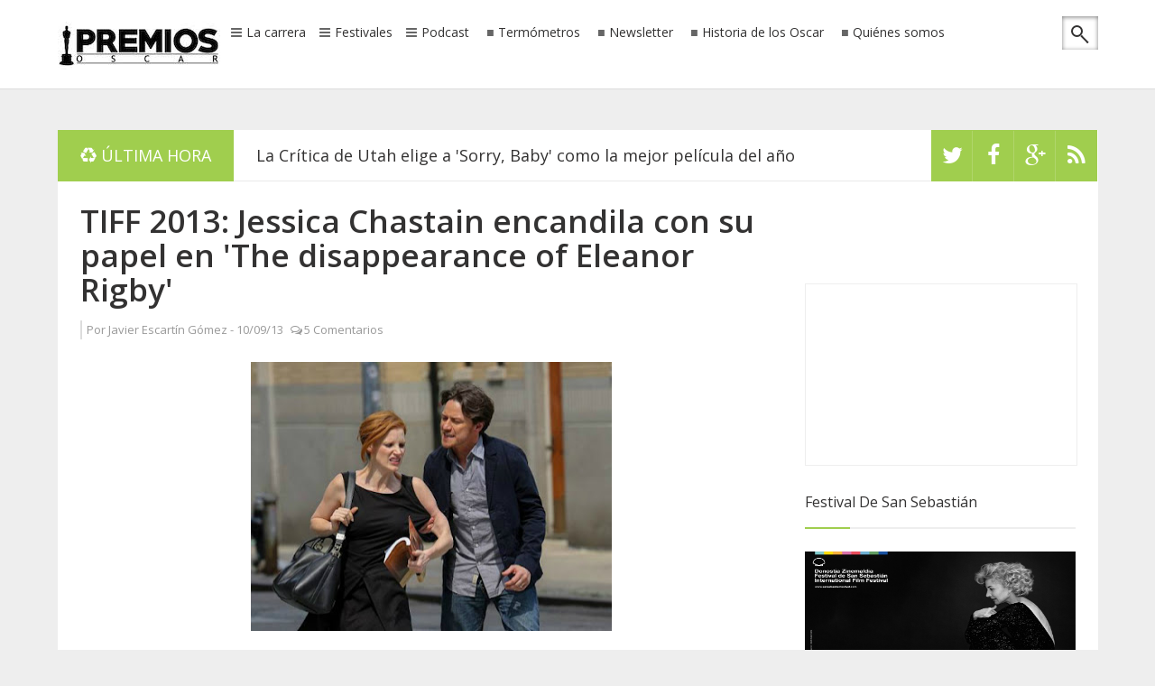

--- FILE ---
content_type: text/html; charset=utf-8
request_url: https://www.google.com/recaptcha/api2/aframe
body_size: 267
content:
<!DOCTYPE HTML><html><head><meta http-equiv="content-type" content="text/html; charset=UTF-8"></head><body><script nonce="7u2NY7DNlbG2rWQ7eSvtQw">/** Anti-fraud and anti-abuse applications only. See google.com/recaptcha */ try{var clients={'sodar':'https://pagead2.googlesyndication.com/pagead/sodar?'};window.addEventListener("message",function(a){try{if(a.source===window.parent){var b=JSON.parse(a.data);var c=clients[b['id']];if(c){var d=document.createElement('img');d.src=c+b['params']+'&rc='+(localStorage.getItem("rc::a")?sessionStorage.getItem("rc::b"):"");window.document.body.appendChild(d);sessionStorage.setItem("rc::e",parseInt(sessionStorage.getItem("rc::e")||0)+1);localStorage.setItem("rc::h",'1768806344794');}}}catch(b){}});window.parent.postMessage("_grecaptcha_ready", "*");}catch(b){}</script></body></html>

--- FILE ---
content_type: text/javascript; charset=UTF-8
request_url: http://www.premiososcar.net/feeds/posts/default/-/Toronto%202013?alt=json-in-script&callback=related_results_labels_thumbs&max-results=999
body_size: 34963
content:
// API callback
related_results_labels_thumbs({"version":"1.0","encoding":"UTF-8","feed":{"xmlns":"http://www.w3.org/2005/Atom","xmlns$openSearch":"http://a9.com/-/spec/opensearchrss/1.0/","xmlns$blogger":"http://schemas.google.com/blogger/2008","xmlns$georss":"http://www.georss.org/georss","xmlns$gd":"http://schemas.google.com/g/2005","xmlns$thr":"http://purl.org/syndication/thread/1.0","id":{"$t":"tag:blogger.com,1999:blog-187203798691537813"},"updated":{"$t":"2026-01-19T06:07:14.518+01:00"},"category":[{"term":"premios de la crítica"},{"term":"premios de los gremios"},{"term":"Termómetro"},{"term":"La Sexta Nominada"},{"term":"Trailers"},{"term":"Mejor Película Internacional"},{"term":"NoOscarFest"},{"term":"Análisis de Categorías"},{"term":"Cine español"},{"term":"Globos de Oro"},{"term":"Festival de Cannes"},{"term":"Premios Goya"},{"term":"Mejor canción"},{"term":"Festival de Toronto"},{"term":"La gala de los Oscar"},{"term":"Premios Emmy"},{"term":"Televisión"},{"term":"Festival de San Sebastián"},{"term":"12 Years a Slave"},{"term":"Les Miserables"},{"term":"Premios del cine independiente"},{"term":"Gravity"},{"term":"Lincoln"},{"term":"Mejor película"},{"term":"Silver Linings Playbook"},{"term":"Argo"},{"term":"mejor música"},{"term":"Historia de los Oscar"},{"term":"Festival de Venecia"},{"term":"Mejor Actriz"},{"term":"Zero Dark Thirty"},{"term":"American Hustle"},{"term":"Mejor Actor"},{"term":"Life of Pi"},{"term":"SAG Awards"},{"term":"Mesa Redonda"},{"term":"editorial"},{"term":"BAFTA"},{"term":"European Film Awards"},{"term":"Critics Choice"},{"term":"Tú entregas el Oscar"},{"term":"Listas"},{"term":"mejor actor secundario"},{"term":"Mejor Documental"},{"term":"Mejor Actriz Secundaria"},{"term":"DGA Awards"},{"term":"The Master"},{"term":"Hollywood Awards"},{"term":"Django Unchained"},{"term":"Oscars 2017"},{"term":"Mejor dirección"},{"term":"The impossible"},{"term":"Temporada 12"},{"term":"The Hollywood Reporter"},{"term":"Mejor película animada"},{"term":"PGA Awards"},{"term":"Gotham Awards"},{"term":"Festival de Telluride"},{"term":"Inside Llewyn Davis"},{"term":"MTV Movie Awards"},{"term":"Crítica de Chicago"},{"term":"Crónica"},{"term":"Oscars 2019"},{"term":"Vídeos"},{"term":"Crítica de Nueva York"},{"term":"Mejor Fotografía"},{"term":"Mejores efectos visuales"},{"term":"Predicciones"},{"term":"The Hobbit: An Unexpected Journey"},{"term":"Beasts of the Southern Wild"},{"term":"Jennifer Lawrence"},{"term":"Oscars 2016"},{"term":"Oscars 2020"},{"term":"mejor sonido"},{"term":"NYFF"},{"term":"Taquilla USA"},{"term":"gremio de guionistas"},{"term":"Captain Phillips"},{"term":"Crítica de Phoenix"},{"term":"Oscars 2018"},{"term":"Spirit Awards"},{"term":"The Wolf of Wall Street"},{"term":"Oscars 2021"},{"term":"Oscars 2024"},{"term":"Gurus of gold"},{"term":"Oscars 2025"},{"term":"Actores para el Oscar"},{"term":"August Osage County"},{"term":"Festivales"},{"term":"Meryl Streep"},{"term":"BIFA"},{"term":"Blue is the warmest color"},{"term":"Temporada 11"},{"term":"Mejor guión original"},{"term":"Skyfall"},{"term":"Temporada 10"},{"term":"Amy Adams"},{"term":"Anna Karenina"},{"term":"Crítica de Florida"},{"term":"Dallas Buyers Club"},{"term":"David O. Russell"},{"term":"Estado de la carrera"},{"term":"Nebraska"},{"term":"Philomena"},{"term":"Premios Cesar"},{"term":"Razzies"},{"term":"The Butler"},{"term":"Amour"},{"term":"Crítica de Boston"},{"term":"Crítica de St. Louis"},{"term":"Her"},{"term":"Matthew McConaughey"},{"term":"Mejor guión adaptado"},{"term":"Wolf of Wall Street"},{"term":"Anne Hathaway"},{"term":"Annie Awards"},{"term":"Crítica de Londres"},{"term":"mejor banda sonora"},{"term":"AACTA Awards"},{"term":"Jessica Chastain"},{"term":"Satellite Awards"},{"term":"Saving Mr Banks"},{"term":"Crítica de Denver"},{"term":"For Your Consideration"},{"term":"NoOscarFest2"},{"term":"NoOscarFest5"},{"term":"NoOscarFest7"},{"term":"The Sessions"},{"term":"Ben Affleck"},{"term":"Crítica de Washington"},{"term":"Hitchcock"},{"term":"In Memoriam"},{"term":"Joaquin Phoenix"},{"term":"NoOscarFest3"},{"term":"NoOscarFest4"},{"term":"NoOscarFest6"},{"term":"Palm Springs"},{"term":"Premios Grammy"},{"term":"Temporada 13"},{"term":"Cate Blanchett"},{"term":"Frozen"},{"term":"Mandela: Long Walk to Freedom"},{"term":"NoOscarFest10"},{"term":"NoOscarFest8"},{"term":"NoOscarFest9"},{"term":"Oscars 2026"},{"term":"Premios Feroz"},{"term":"Sandra Bullock"},{"term":"Crítica de Austin"},{"term":"Crítica de San Francisco"},{"term":"Crítica de Seattle"},{"term":"EDA Awards"},{"term":"Featurette"},{"term":"Medallas CEC"},{"term":"Naomi Watts"},{"term":"Oscars 2023"},{"term":"Premios Forqué"},{"term":"Premios Tony"},{"term":"Sorteos"},{"term":"gremio de montadores"},{"term":"Blancanieves"},{"term":"Crítica de Los Angeles"},{"term":"Tom Hanks"},{"term":"USC Scripter Awards"},{"term":"gremio de efectos visuales"},{"term":"ASC Awards"},{"term":"Alfonso Cuarón"},{"term":"Blue Jasmine"},{"term":"Bradley Cooper"},{"term":"CDG Awards"},{"term":"Crítica de Las Vegas"},{"term":"Crítica de San Diego"},{"term":"Críticas"},{"term":"Fruitvale Station"},{"term":"Image Awards"},{"term":"Julianne Moore"},{"term":"Mejor película documental"},{"term":"National Board of Review"},{"term":"Online Film Critics Society"},{"term":"Oscars 2022"},{"term":"Premios Platino"},{"term":"cine francés"},{"term":"gremio  de productores"},{"term":"gremio de maquilladores"},{"term":"mejor edición de sonido"},{"term":"mejor maquillaje"},{"term":"AFI FEST"},{"term":"Flight"},{"term":"Foxcatcher"},{"term":"IDA Awards"},{"term":"Leonardo DiCaprio"},{"term":"Steve McQueen"},{"term":"Steven Spielberg"},{"term":"The Hobbit: The Desolation Of Smaug"},{"term":"mejor dirección de arte"},{"term":"Ang Lee"},{"term":"Artios Awards"},{"term":"Black Reel Awards"},{"term":"Crítica de North Texas"},{"term":"Hugh Jackman"},{"term":"Premios Gaudí"},{"term":"San Sebastián 2013"},{"term":"Temporada 3"},{"term":"preselección"},{"term":"AFI"},{"term":"ICS Awards"},{"term":"Marion Cotillard"},{"term":"Prisoners"},{"term":"Quentin Tarantino"},{"term":"Rust and Bone"},{"term":"SBIFF"},{"term":"San Sebastián 2012"},{"term":"Temporada 1"},{"term":"Temporada 2"},{"term":"The Counselor"},{"term":"Cannes 2015"},{"term":"Crítica de Hollywood"},{"term":"Especial histórico"},{"term":"Hollywood Music in Media Awards"},{"term":"Labor Day"},{"term":"Lupita Nyong'o"},{"term":"Michael Fassbender"},{"term":"Temporada 7"},{"term":"The Great Gatsby"},{"term":"Unión de Actores"},{"term":"Cannes 2014"},{"term":"Cannes 2025"},{"term":"Chiwetel Ejiofor"},{"term":"Festival de Sundance"},{"term":"Julia Roberts"},{"term":"Las reglas de los Oscar"},{"term":"Mejor montaje"},{"term":"Oscar honorífico"},{"term":"Star Wars"},{"term":"Temporada 9"},{"term":"Variety"},{"term":"AAFCA"},{"term":"Before Midnight"},{"term":"Crítica de Kans"},{"term":"Crítica del Sudeste"},{"term":"Daniel Day Lewis"},{"term":"Festival de Berlín"},{"term":"Festival de Londres"},{"term":"GLAAD Awards"},{"term":"Governors Awards"},{"term":"Grace of Monaco"},{"term":"Kate Winslet"},{"term":"Mejor cortometraje animado"},{"term":"Moonrise Kingdom"},{"term":"NSFC"},{"term":"Rise of the Guardians"},{"term":"Temporada 14"},{"term":"Temporada 4"},{"term":"Temporada 5"},{"term":"Temporada 6"},{"term":"The Dark Knight Rises"},{"term":"The Secret Life of Walter Mitty"},{"term":"ADG Awards"},{"term":"All is Lost"},{"term":"Judi Dench"},{"term":"Keira Knightley"},{"term":"Películas para el Oscar"},{"term":"Resumen de la carrera"},{"term":"Robert Redford"},{"term":"Rush"},{"term":"Saturn Awards"},{"term":"Temporada 8"},{"term":"The Book Thief"},{"term":"Brad Pitt"},{"term":"Bruce Dern"},{"term":"Christopher Nolan"},{"term":"Cloud Atlas"},{"term":"Crítica de Dakota del Norte"},{"term":"Crítica de Dallas"},{"term":"Emma Thompson"},{"term":"Gone Girl"},{"term":"Harvey Weinstein"},{"term":"La La Land"},{"term":"Paul Thomas Anderson"},{"term":"People's Choice Awards"},{"term":"Woody Allen"},{"term":"AARP Movies for Grownups"},{"term":"Black Film Critics Circle"},{"term":"Christian Bale"},{"term":"Festival de Sitges"},{"term":"Into the woods"},{"term":"Martin Scorsese"},{"term":"TCA Awards"},{"term":"The Hunger Games"},{"term":"Toronto 2013"},{"term":"Wreck-It Ralph"},{"term":"Birdman"},{"term":"Boyhood"},{"term":"Crítica de Atlanta"},{"term":"Crítica de Portland"},{"term":"Crítica de Toronto"},{"term":"Frankenweenie"},{"term":"Jake Gyllenhaal"},{"term":"Juan Antonio Bayona"},{"term":"Mejor diseño de vestuario"},{"term":"Nicole Kidman"},{"term":"OAFFC"},{"term":"Oprah Winfrey"},{"term":"Oscar Isaac"},{"term":"Oscars 2015"},{"term":"Parodias"},{"term":"Rankings"},{"term":"SCL"},{"term":"Sally Field"},{"term":"Sextos nominados"},{"term":"The Weinstein Company"},{"term":"Toronto 2012"},{"term":"mejor cortometraje de ficción"},{"term":"Denzel Washington"},{"term":"Festival de Málaga"},{"term":"George Clooney"},{"term":"IFMCA Awards"},{"term":"Interstellar"},{"term":"Out of the Furnace"},{"term":"Promised Land"},{"term":"Robert De Niro"},{"term":"Tim Burton"},{"term":"To The Wonder"},{"term":"Tommy Lee Jones"},{"term":"Alan Arkin"},{"term":"Alexander Payne"},{"term":"Alexandre Desplat"},{"term":"Alfombra Roja"},{"term":"Estadísticas"},{"term":"Hyde Park on Hudson"},{"term":"Indiewire"},{"term":"Jared Leto"},{"term":"Johnny Depp"},{"term":"La Vie d'Adele"},{"term":"Looper"},{"term":"Matt Damon"},{"term":"Michael Haneke"},{"term":"Podcast"},{"term":"Posters"},{"term":"Preguntas de los lectores"},{"term":"Premios de la industria"},{"term":"Quvenzhané Wallis"},{"term":"Rooney Mara"},{"term":"The Imitation Game"},{"term":"The Monuments Men"},{"term":"The Past"},{"term":"The Wind Rises"},{"term":"Whiplash"},{"term":"Chlotrudis Awards"},{"term":"Cinema Eye Honors"},{"term":"Clint Eastwood"},{"term":"Critics Choice TV Awards"},{"term":"Crítica de Reino Unido"},{"term":"David Fincher"},{"term":"Ethan Hawke"},{"term":"Forest Whitaker"},{"term":"Frances Ha"},{"term":"Fury"},{"term":"Hilary Swank"},{"term":"Javier Bardem"},{"term":"Joy"},{"term":"Oscar de animación"},{"term":"Paul Greengrass"},{"term":"Pedro Almodóvar"},{"term":"Penélope Cruz"},{"term":"Quartet"},{"term":"Rachel Weisz"},{"term":"Ridley Scott"},{"term":"Scarlett Johansson"},{"term":"Spotlight"},{"term":"Still Alice"},{"term":"Telluride"},{"term":"Terrence Malick"},{"term":"The Hateful Eight"},{"term":"The Revenant"},{"term":"Tom Cruise"},{"term":"Tom Hooper"},{"term":"Unbroken"},{"term":"gremio de decoradores"},{"term":"mejor vestuario"},{"term":"Adele"},{"term":"Annette Bening"},{"term":"Benh Zeitlin"},{"term":"Berenice Bejo"},{"term":"Big Eyes"},{"term":"Carey Mulligan"},{"term":"Carol"},{"term":"Christoph Waltz"},{"term":"Crítica de Filadelfia"},{"term":"Crítica de Minnesota"},{"term":"Dunkirk"},{"term":"El Gran Gatsby"},{"term":"Exodus"},{"term":"Greta Gerwig"},{"term":"Helen Hunt"},{"term":"Hermanos Coen"},{"term":"Hotel Transylvania"},{"term":"Inherent Vice"},{"term":"James Franco"},{"term":"John Hawkes"},{"term":"John Williams"},{"term":"Kathryn Bigelow"},{"term":"Killing them softly"},{"term":"Lee Daniels"},{"term":"Reese Witherspoon"},{"term":"SEFF"},{"term":"The Best Exotic Marigold Hotel"},{"term":"The Fifth Estate"},{"term":"Twelve Years a Slave"},{"term":"Tú Entregas el Emmy"},{"term":"cine latinoamericano"},{"term":"mejor cortometraje documental"},{"term":"Actors on Actors"},{"term":"Adèle Exarchopoulos"},{"term":"Andrew Garfield"},{"term":"Anthony Hopkins"},{"term":"Asian Film Awards"},{"term":"Barkhad Abdi"},{"term":"Bennett Miller"},{"term":"Capitán Phillips"},{"term":"Crítica de Michigan"},{"term":"David di Donatello"},{"term":"Diana"},{"term":"Eddie Redmayne"},{"term":"El artista y la modelo"},{"term":"Ellen DeGeneres"},{"term":"Emma Stone"},{"term":"Emma Watson"},{"term":"Ewan McGregor"},{"term":"Felicity Jones"},{"term":"Fences"},{"term":"Fotos"},{"term":"Hacksaw Ridge"},{"term":"Helen Mirren"},{"term":"Inside Out"},{"term":"Jackie"},{"term":"James Gandolfini"},{"term":"Jason Reitman"},{"term":"Justin Timberlake"},{"term":"Lone survivor"},{"term":"Los Oscar"},{"term":"Maps to the Stars"},{"term":"Michael B Jordan"},{"term":"Netflix"},{"term":"Octavia Spencer"},{"term":"Peter Jackson"},{"term":"Philip Seymour Hoffman"},{"term":"Pixar"},{"term":"Porras"},{"term":"Richard Gere"},{"term":"Richard Linklater"},{"term":"Robert Zemeckis"},{"term":"Room"},{"term":"Rosamund Pike"},{"term":"San Sebastián 2014"},{"term":"Silence"},{"term":"The Hobbit"},{"term":"The Inmigrant"},{"term":"The Place Beyond the Pines"},{"term":"The Theory of Everything"},{"term":"Trouble with the Curve"},{"term":"Wild"},{"term":"mejor diseño de producción"},{"term":"A most violent year"},{"term":"Ain't them bodies saints"},{"term":"Alejandro González Iñárritu"},{"term":"American Sniper"},{"term":"Anna Kendrick"},{"term":"Arrival"},{"term":"Ben Stiller"},{"term":"Benedict Cumberbatch"},{"term":"Blade Runner 2049"},{"term":"Brave"},{"term":"Cameron Diaz"},{"term":"Colin Farrell"},{"term":"Colin Firth"},{"term":"Concussion"},{"term":"Despicable Me 2"},{"term":"Directors Guild of America"},{"term":"El Consejero"},{"term":"El Pasado"},{"term":"Emmanuelle Riva"},{"term":"Empire Awards"},{"term":"Especial 10 aniversario"},{"term":"Festival de Capri"},{"term":"Ginger and Rosa"},{"term":"IFTA"},{"term":"Joe Wright"},{"term":"John Goodman"},{"term":"Jonah Hill"},{"term":"Josh Brolin"},{"term":"Lion"},{"term":"Loving"},{"term":"Men Women \u0026 Children"},{"term":"Mia Wasikowska"},{"term":"Michael Caine"},{"term":"Miss Julie"},{"term":"Moana"},{"term":"Moonlight"},{"term":"Mr. Turner"},{"term":"Noah"},{"term":"Nocturnal Animals"},{"term":"Only God Forgives"},{"term":"Oz The Great and Powerful"},{"term":"Phillip Seymour Hoffman"},{"term":"Premios Ariel"},{"term":"Premios Fénix"},{"term":"SXSW Film Festival"},{"term":"Sam Mendes"},{"term":"Spike Jonze"},{"term":"Steve Carell"},{"term":"Steve Jobs"},{"term":"Sully"},{"term":"TIME"},{"term":"The Bling Ring"},{"term":"The Danish Girl"},{"term":"The Disappearance Of Eleanor Rigby"},{"term":"The Fifth State"},{"term":"The Grand Budapest Hotel"},{"term":"The Homesman"},{"term":"The Railway Man"},{"term":"Tom Holland"},{"term":"Tom Stoppard"},{"term":"Trash"},{"term":"Venuto al Mondo"},{"term":"premios"},{"term":"15 años y un día"},{"term":"A Little Chaos"},{"term":"Alejandro Amenábar"},{"term":"Alone Yet Not Alone"},{"term":"Angelina Jolie"},{"term":"BAFTA TV Awards"},{"term":"Begin Again"},{"term":"Bill Murray"},{"term":"Black Mass"},{"term":"Bridge of Spies"},{"term":"Brooklyn"},{"term":"By the Sea"},{"term":"Carrie"},{"term":"Cine de terror"},{"term":"Daniel Bruhl"},{"term":"Detroit"},{"term":"Downsizing"},{"term":"Elle Fanning"},{"term":"Emily Blunt"},{"term":"Fechas de estreno"},{"term":"Festival de Deauville"},{"term":"Freeheld"},{"term":"Gus Van Sant"},{"term":"Harrison Ford"},{"term":"Hidden Figures"},{"term":"House of Gucci"},{"term":"Idris Elba"},{"term":"Jamie Foxx"},{"term":"Jennifer Garner"},{"term":"Jeremy Renner"},{"term":"Joseph Gordon-Levitt"},{"term":"Jude Law"},{"term":"Julieta"},{"term":"Kristen Wiig"},{"term":"La reglas de los Oscar"},{"term":"Last Flag Flying"},{"term":"Los Amantes Pasajeros"},{"term":"Love \u0026 Mercy"},{"term":"Maggie Smith"},{"term":"Magic Mike"},{"term":"Magic in the Moonlight"},{"term":"Michael Keaton"},{"term":"Michel Hazanavicius"},{"term":"Michelle Pfeiffer"},{"term":"Michelle Williams"},{"term":"Mother"},{"term":"Naomie Harris"},{"term":"Nymphomaniac"},{"term":"Online Film \u0026 Television Association"},{"term":"ParaNorman"},{"term":"Producer Guild Awards"},{"term":"Robert Downey Jr"},{"term":"Ron Howard"},{"term":"Samuel L. Jackson"},{"term":"Selma"},{"term":"Serena"},{"term":"Seven Psychopaths"},{"term":"She Said"},{"term":"Sing Street"},{"term":"Smashed"},{"term":"Sofía Coppola"},{"term":"Sony Pictures Classic"},{"term":"Stephen Daldry"},{"term":"Steve Coogan"},{"term":"Suffragette"},{"term":"Suraj Sharma"},{"term":"Sylvester Stallone"},{"term":"The Avengers"},{"term":"The Big Short"},{"term":"The Birth of A Nation"},{"term":"The Gambler"},{"term":"The Greatest Showman"},{"term":"The Martian"},{"term":"The Post"},{"term":"The Search"},{"term":"Thomas Newman"},{"term":"Timothy Spall"},{"term":"Twice Born"},{"term":"Un monstruo viene a verme"},{"term":"Vanity Fair"},{"term":"Venecia 2012"},{"term":"Verano 1993"},{"term":"Viola Davis"},{"term":"West Side Story"},{"term":"ann dowd"},{"term":"10 Cloverfield Lane"},{"term":"13th"},{"term":"20th Century Women"},{"term":"Alberto Iglesias"},{"term":"All of Us Strangers"},{"term":"Ammonite"},{"term":"Antes de Anochecer"},{"term":"Arbitrage"},{"term":"Babylon"},{"term":"Battle of the Sexes"},{"term":"Beasts of No Nation"},{"term":"Behind the Candelabra"},{"term":"Benicio del Toro"},{"term":"Bernie"},{"term":"Big Hero 6"},{"term":"Billy Lynn's Long Halftime Walk"},{"term":"Blonde"},{"term":"Brie Larson"},{"term":"Call Me By Your Name"},{"term":"Can A Song Save Your Life?"},{"term":"Canadian Screen Awards"},{"term":"Challengers"},{"term":"Chris Rock"},{"term":"Critica de Filadelfia"},{"term":"Crítica de Columbus"},{"term":"Crítica de Georgia"},{"term":"Crítica de Hawaii"},{"term":"Crítica de Kansas"},{"term":"Crítica de Nashville"},{"term":"Crítica de Nueva Jersey"},{"term":"Crítica de Utah"},{"term":"Cyrano"},{"term":"Da 5 Bloods"},{"term":"Darkest Hour"},{"term":"Dear Evan Hansen"},{"term":"Demolition"},{"term":"Denial"},{"term":"Dennis Villenuve"},{"term":"Dont Look Up"},{"term":"Drama Desk Awards"},{"term":"Dreamworks Animation"},{"term":"Dustin Hoffman"},{"term":"Dwight Henry"},{"term":"Edward Norton"},{"term":"El azul es el color más cálido"},{"term":"Empire of Light"},{"term":"Ferrari"},{"term":"Florence Foster Jenkins"},{"term":"Fotogramas de Plata"},{"term":"Fox Searchlight"},{"term":"Get On Up"},{"term":"Girl Most Likely"},{"term":"Glenn Close"},{"term":"Greater Western New York"},{"term":"Guy Pearce"},{"term":"Gwyneth Paltrow"},{"term":"Hailee Steinfeld"},{"term":"Hans Zimmer"},{"term":"Hayao Miyazaki"},{"term":"Hit Man"},{"term":"Hope Springs"},{"term":"Howard Shore"},{"term":"ISC Awards"},{"term":"Imogene"},{"term":"In the Heart of the Sea"},{"term":"Isabelle Huppert"},{"term":"Jackie Weaver"},{"term":"James Gray"},{"term":"James McAvoy"},{"term":"Jennifer Aniston"},{"term":"Jessica Lange"},{"term":"June Squibb"},{"term":"Lady Gaga"},{"term":"Las brujas de Zugarramurdi"},{"term":"Last Night in Soho"},{"term":"Licorice Pizza"},{"term":"Ma Rainey's Black Bottom"},{"term":"Malcom and Marie"},{"term":"Manchester By The Sea"},{"term":"Mank"},{"term":"Marcia Gay Harden"},{"term":"Mark Boal"},{"term":"Mark Ruffalo"},{"term":"Mary Elizabeth Winstead"},{"term":"Me and Earl and the Dying Girl"},{"term":"Mel Gibson"},{"term":"Melissa Leo"},{"term":"Melissa McCarthy"},{"term":"Midsommar"},{"term":"Mike Leigh"},{"term":"Mirror Mirror"},{"term":"Nightcrawler"},{"term":"Nightmare Alley"},{"term":"No"},{"term":"Noah Baumbach"},{"term":"Nomadland"},{"term":"Olivia Wilde"},{"term":"Parasite"},{"term":"Passion"},{"term":"Patricia Arquette"},{"term":"Premios Sur"},{"term":"Prince Avalanche"},{"term":"Priscilla"},{"term":"Queer"},{"term":"Relatos Salvajes"},{"term":"Reportajes"},{"term":"Robert Pattinson"},{"term":"Russell Crowe"},{"term":"Ryan Gosling"},{"term":"Saltburn"},{"term":"Seminci"},{"term":"Sergio Catellito"},{"term":"Shailene Woodley"},{"term":"Sicario"},{"term":"Sigourney Weaver"},{"term":"Sitges 2013"},{"term":"Snowden"},{"term":"Spencer"},{"term":"Spring Breakers"},{"term":"St. Vincent"},{"term":"Star Trek Into Darkness"},{"term":"Stephen Frears"},{"term":"Teen Choice Awards"},{"term":"The BFG"},{"term":"The Banshees of Inisherin"},{"term":"The Beguiled"},{"term":"The Brutalist"},{"term":"The Fabelmans"},{"term":"The Founder"},{"term":"The Good Dinosaur"},{"term":"The Killer"},{"term":"The Killing of a Sacred Deer"},{"term":"The Last Duel"},{"term":"The Light Between Oceans"},{"term":"The Perks of Being a Wallflower"},{"term":"The Power of the Dog"},{"term":"The Program"},{"term":"The Room Next Door"},{"term":"The Shape of Water"},{"term":"The Son"},{"term":"The Spectacular Now"},{"term":"The Trial of the Chicago 7"},{"term":"The Trouble with the Curve"},{"term":"The Walk"},{"term":"Tick Tick Boom"},{"term":"Tony Kushner"},{"term":"Top five"},{"term":"Trumbo"},{"term":"Truth"},{"term":"U2"},{"term":"Vice"},{"term":"Wally Pfister"},{"term":"Walt Disney Pictures"},{"term":"Wes Anderson"},{"term":"Will Forte"},{"term":"Will Smith"},{"term":"Women Talking"},{"term":"Won't Back Down"},{"term":"Wonder Wheel"},{"term":"You Were Never Really Here"},{"term":"king richard"},{"term":"madres paralelas"},{"term":"resumen"},{"term":"suburbicon"},{"term":"1917"},{"term":"71"},{"term":"99 Homes"},{"term":"A Bigger Splash"},{"term":"A Chistmas Carol"},{"term":"A Complete Unknown"},{"term":"A Ghost Story"},{"term":"A Hero"},{"term":"A House of Dynamite"},{"term":"A United Kingdom"},{"term":"A Wrinkle in Time"},{"term":"Aaron Johnson"},{"term":"Aaron Sorkin"},{"term":"About Ray"},{"term":"About Time"},{"term":"Adore"},{"term":"After The Hunt"},{"term":"Air"},{"term":"Alan Rickman"},{"term":"Alec Baldwin"},{"term":"Alex de la Iglesia"},{"term":"Alice Through The Looking Glass"},{"term":"Alicia Vikander"},{"term":"All the money in the world"},{"term":"All you need is love"},{"term":"Alliance of Women Film Journalists"},{"term":"Allied"},{"term":"Alllied"},{"term":"Alpha"},{"term":"Amanda Seyfried"},{"term":"American Honey"},{"term":"American Pastoral"},{"term":"Amsterdam"},{"term":"And Then We Danced"},{"term":"Andy Serkis"},{"term":"Annette"},{"term":"Annihilation"},{"term":"Antonio Banderas"},{"term":"Are You There God Its Me Margaret"},{"term":"Ari Aster"},{"term":"As I Lay Dying"},{"term":"Asghar Farhadi"},{"term":"Asteroid City"},{"term":"Atlantique"},{"term":"Avatar Fire and Ash"},{"term":"Avatar The Way of Water"},{"term":"Babygirl"},{"term":"Bacurau"},{"term":"Barbie"},{"term":"Barbra Streisand"},{"term":"Bardo"},{"term":"Baz Luhrmann"},{"term":"Beatiful Boy"},{"term":"Being the Ricardos"},{"term":"Belfast"},{"term":"Belle"},{"term":"Ben Lewin"},{"term":"Benedetta"},{"term":"Berlin 2013"},{"term":"Billie Eilish"},{"term":"Bird"},{"term":"Birdm"},{"term":"Blitz"},{"term":"Bones and All"},{"term":"Breathe"},{"term":"Breathe In"},{"term":"Bryan Byrne"},{"term":"Bryan Cranston"},{"term":"Bugonia"},{"term":"Burning"},{"term":"Buñuel en el laberinto de las tortugas"},{"term":"C'mon C'mon"},{"term":"Cafe Society"},{"term":"Cassey Affleck"},{"term":"Catherine Keener"},{"term":"Chadwick Boseman"},{"term":"Channing Tatum"},{"term":"Chasing Ice"},{"term":"Chewitel Ejiofor"},{"term":"Chloë Grace Moretz"},{"term":"Chris Hemsworth"},{"term":"Chris Terrio"},{"term":"Christopher Plummer"},{"term":"Christopher Walken"},{"term":"Christy"},{"term":"Citizenfour"},{"term":"Ciudad sin sueño"},{"term":"Civil War"},{"term":"Coco"},{"term":"Collateral Beauty"},{"term":"Columbus"},{"term":"Conclave"},{"term":"Creed"},{"term":"Crimes of the Future"},{"term":"Crítica de Carolina del Norte"},{"term":"Crítica de Houston"},{"term":"Crítica de Indiana"},{"term":"Crítica de Iowa"},{"term":"Crítica de Oklahoma"},{"term":"Crítica de Pittsburgh"},{"term":"Crítica de Puerto Rico"},{"term":"Cómo entrenar a tu dragón 2"},{"term":"DVD Screener"},{"term":"Danny Boyle"},{"term":"Dario Marianelli"},{"term":"Darren Aronofsky"},{"term":"David Lowery"},{"term":"David Lynch"},{"term":"David Magee"},{"term":"David Oyelowo"},{"term":"Decision to Leave"},{"term":"Deliver Me From Nowhere"},{"term":"Derek Cianfrance"},{"term":"Diane Keaton"},{"term":"Die My Love"},{"term":"Disobedience"},{"term":"Doctor Sleep"},{"term":"Dolemite is my name"},{"term":"Dolor y gloria"},{"term":"Domhnall Gleeson"},{"term":"Don't Worry He Won't Get Far on Foot"},{"term":"Dorian Awards"},{"term":"Dune"},{"term":"Eddington"},{"term":"Eighth Grade"},{"term":"El Quinto Poder. Dentro de Wikileaks"},{"term":"El caballero verde"},{"term":"El hijo de Saúl"},{"term":"El puente de los espias"},{"term":"El secreto de sus ojos"},{"term":"Eli Wallach"},{"term":"Elizabeth Olsen"},{"term":"Elle"},{"term":"Ellen Page"},{"term":"Elvis"},{"term":"Elysium"},{"term":"Emancipation"},{"term":"Emily Watson"},{"term":"Enemy"},{"term":"Enterteinment Weekley"},{"term":"Everybody Wants Some"},{"term":"Eye in the Sky"},{"term":"FYC"},{"term":"Fallen Leaves"},{"term":"Far From the Madding Crowd"},{"term":"Festival de Gijón"},{"term":"Festival de Karlovy Vary"},{"term":"Festival de Locarno"},{"term":"Festival de Santa Barbara"},{"term":"Finding Dory"},{"term":"Fingernails"},{"term":"First Cow"},{"term":"First Man"},{"term":"First they killed my father"},{"term":"Flora \u0026 Son"},{"term":"Frankenstein"},{"term":"French Exit"},{"term":"Frozen 2"},{"term":"Furiosa"},{"term":"Futbolin"},{"term":"Gary Oldman"},{"term":"General"},{"term":"Genius"},{"term":"Geoffrey Rush"},{"term":"Get Out"},{"term":"Ghostlight"},{"term":"Ginger and Rose"},{"term":"Girl"},{"term":"Gladiator II"},{"term":"Glass Onion: A Knives Out Mystery"},{"term":"Gold"},{"term":"Good Time"},{"term":"Goodbye Christopher Robin"},{"term":"Great Expectations"},{"term":"Greig Fraser"},{"term":"Guillermo del Toro"},{"term":"Hail Caesar!"},{"term":"Hal Holbrook"},{"term":"Halle Berry"},{"term":"Halloween"},{"term":"Hamnet"},{"term":"Hard Truths"},{"term":"Helena Bonham Carter"},{"term":"Hereditary"},{"term":"Heretic"},{"term":"Hilary Swank. Mejor Actriz"},{"term":"Hillbilly Elegy"},{"term":"His Three Daughters"},{"term":"Holy Spider"},{"term":"Honey Boy"},{"term":"House at the End of the Street"},{"term":"How do I live now"},{"term":"Hugh Grant"},{"term":"Hustlers"},{"term":"I Care A Lot"},{"term":"I Saw the Light"},{"term":"I Tonya"},{"term":"I'm Thinking of Ending Things"},{"term":"In the Heights"},{"term":"Iron Man 3"},{"term":"Is This Thing On"},{"term":"Isle of dogs"},{"term":"It"},{"term":"J.K. Simmons"},{"term":"Jack O'Connell"},{"term":"Jacques Audiard"},{"term":"James Grey"},{"term":"James Horner"},{"term":"Jane Fonda"},{"term":"Jane Got a Gun"},{"term":"Jay Kelly"},{"term":"Jean-Louis Trintignant"},{"term":"Jean-Marc Vallée"},{"term":"Jersey Boys"},{"term":"Jim Carrey"},{"term":"Jobs"},{"term":"Jodie Foster"},{"term":"Joel Edgerton"},{"term":"Johann Johannsson"},{"term":"John Carney"},{"term":"John Cusack"},{"term":"John Krasinski"},{"term":"John Wick"},{"term":"Joker"},{"term":"Joker Folie a Deux"},{"term":"Jonas Cuarón"},{"term":"Jonathan Nolan"},{"term":"Jordan Peele"},{"term":"Juan José Campanella"},{"term":"Judas and the Black Messiah"},{"term":"Judd Apatow"},{"term":"Julia-Louis Dreyfus"},{"term":"Julie Delpy"},{"term":"Julie Walters"},{"term":"Juror #2"},{"term":"Kathryn Hahn"},{"term":"Kelly MacDonald"},{"term":"Killers of The Flower Moon"},{"term":"Kimberly Peirce"},{"term":"Knight of Cups"},{"term":"Kubo and the Two Strings"},{"term":"LAOFCS"},{"term":"La carrera en números"},{"term":"La gala"},{"term":"La llorona"},{"term":"La novia"},{"term":"Lady Bird"},{"term":"Lady Macbeth"},{"term":"Lamb"},{"term":"Lars von Trier"},{"term":"Laura Dern"},{"term":"Laura Linney"},{"term":"Le Week-End"},{"term":"Lea Sydoux"},{"term":"Leave No Trace"},{"term":"Lego Batman"},{"term":"Les intouchables"},{"term":"Lily Tomlin"},{"term":"Live By Night"},{"term":"Lo mejor de Premios Oscar"},{"term":"Loreak"},{"term":"Love \u0026 Friendship"},{"term":"Love Simon"},{"term":"Love is all you need"},{"term":"Lovelace"},{"term":"Luc Besson"},{"term":"Lucy in the sky"},{"term":"Lynne Ramsay"},{"term":"Mad Max: Fury Road"},{"term":"Maestro"},{"term":"Maria"},{"term":"Mark Rylance"},{"term":"Martin Eden"},{"term":"Martin McDonagh"},{"term":"Martin Sheen"},{"term":"Marty Supreme"},{"term":"Mary Magdalene"},{"term":"Mary Poppins Returns"},{"term":"Matilda"},{"term":"Matthew Macfayden"},{"term":"Mejot actor protagonista"},{"term":"Mia Goth"},{"term":"Michael Douglas"},{"term":"Michael Giacchino"},{"term":"Michael Shannon"},{"term":"Michelle Dockery"},{"term":"Middle of nowhere"},{"term":"Mike Mills"},{"term":"Miles Ahead"},{"term":"Miles Teller"},{"term":"Minari"},{"term":"Miss Sloane"},{"term":"Mission Impossible Fallout"},{"term":"Molly's Game"},{"term":"Money Monster"},{"term":"Monster"},{"term":"Morgan Freeman"},{"term":"Morten Tyldum"},{"term":"Most Wanted Man"},{"term":"Mr. Morgan's Last Love"},{"term":"Mud"},{"term":"Muestra SyFy"},{"term":"Murder on the Orient Express"},{"term":"Mychael Danna"},{"term":"Napoleon"},{"term":"Natalie Portman"},{"term":"Nate Parker"},{"term":"Neruda"},{"term":"Never Rarely Sometimes Always"},{"term":"Newsletter"},{"term":"Nickel Boys"},{"term":"Nicolas Winding Refn"},{"term":"Night Moves"},{"term":"Nightbitch"},{"term":"No Other Choice"},{"term":"No Time To Die"},{"term":"Nope"},{"term":"OFTA"},{"term":"Okja"},{"term":"Oldboy"},{"term":"Olivier Dahan"},{"term":"One Battle After Another"},{"term":"Oppenheimer"},{"term":"Oscars"},{"term":"Oscars 2014"},{"term":"Oscas 2025"},{"term":"Our Brand Is Crisis"},{"term":"Parabellum"},{"term":"Passages"},{"term":"Passengers"},{"term":"Passing"},{"term":"Past Lives"},{"term":"Paterson"},{"term":"Patriots Day"},{"term":"Paul Giamatti"},{"term":"Pete's Dragon"},{"term":"Peter Weir"},{"term":"Petite maman"},{"term":"Phantom Thread"},{"term":"Playground"},{"term":"Polémicas"},{"term":"Poor Things"},{"term":"Portrait of a Lady On Fire"},{"term":"Post Patrocinado"},{"term":"Premios Max"},{"term":"Premios YoGa"},{"term":"Rachel McAdams"},{"term":"Ralph Fiennes"},{"term":"Raw"},{"term":"Red Rocket"},{"term":"Regression"},{"term":"Renee Zellweger"},{"term":"Rental Family"},{"term":"Resumen Semanal"},{"term":"Resurrection"},{"term":"Richard Curtis"},{"term":"Richard Jewell"},{"term":"Ricki and the Flash"},{"term":"Robert Duvall"},{"term":"Robin Wright"},{"term":"Rodrigo Prieto"},{"term":"Roger Deakins"},{"term":"Romería"},{"term":"Rules Don't Apply"},{"term":"Ruse and Bone"},{"term":"Rustin"},{"term":"Saint Maud"},{"term":"Sally Hawkins"},{"term":"Sam Rockwell"},{"term":"San Sebastián"},{"term":"Saoirse Ronan"},{"term":"Sarah Paulson"},{"term":"Savages"},{"term":"Scott Rudin"},{"term":"Sean Penn"},{"term":"Searching"},{"term":"Sentimental Value"},{"term":"Sergio Castellito"},{"term":"Seth MacFarlane"},{"term":"Shirley MacLaine"},{"term":"Sils Maria"},{"term":"Sing"},{"term":"Sing Sing"},{"term":"Sirat"},{"term":"Snow White and the Huntsman"},{"term":"Sociedad de Decoradores"},{"term":"Something in the Air"},{"term":"Soul"},{"term":"Sound of Falling"},{"term":"Southpaw"},{"term":"Spectre"},{"term":"Spike Lee"},{"term":"Split"},{"term":"Steve Martin"},{"term":"Steven Price"},{"term":"Steven Soderbergh"},{"term":"Stillwater"},{"term":"Stronger"},{"term":"Susan Sarandon"},{"term":"Suspiria"},{"term":"TIFF 2017"},{"term":"Take This Waltz"},{"term":"Talk to Me"},{"term":"Tar"},{"term":"Ted"},{"term":"The Assassin"},{"term":"The Assistant"},{"term":"The Beauty and the Beast"},{"term":"The Boy and The Heron"},{"term":"The Company You Keep"},{"term":"The Current War"},{"term":"The Deep Blue Sea"},{"term":"The Diary of a Teenage Girl"},{"term":"The Disaster Artist"},{"term":"The Eyes of Tammy Faye"},{"term":"The Family"},{"term":"The Farewell"},{"term":"The Favourite"},{"term":"The Girl on the Train"},{"term":"The Glass Castle"},{"term":"The Grandmaster"},{"term":"The Guilt Trip"},{"term":"The Handmaiden"},{"term":"The Hobbit: The Battle of the Five Armies"},{"term":"The Hobbit: There and Back"},{"term":"The Holdovers"},{"term":"The Humans"},{"term":"The Immigrant"},{"term":"The Incredibles 2"},{"term":"The Invisible Man"},{"term":"The Invisible Woman"},{"term":"The Iron Claw"},{"term":"The King"},{"term":"The Lady in the Van"},{"term":"The Lone Ranger"},{"term":"The Lord of the Rings"},{"term":"The Lost City of Z"},{"term":"The Mauritanian"},{"term":"The Menu"},{"term":"The Mountain Between Us"},{"term":"The Mule"},{"term":"The Neon Demon"},{"term":"The Nice Guys"},{"term":"The Northman"},{"term":"The Papers"},{"term":"The Rider"},{"term":"The Rover"},{"term":"The Smashing Machine"},{"term":"The Snowman"},{"term":"The Testament of Ann Lee"},{"term":"The United States vs. Billie Holiday"},{"term":"The Visit"},{"term":"The Voice of Hind Rajab"},{"term":"The Way Way Back"},{"term":"The Whale"},{"term":"The Witch"},{"term":"The Woman King"},{"term":"The Zookeeper's Wife"},{"term":"This Is 40"},{"term":"Three Billboards Outside Ebbing Missouri"},{"term":"Ti West"},{"term":"Till"},{"term":"Titane"},{"term":"Tobey Maguire"},{"term":"Todos lo saben"},{"term":"Todos tenemos un plan"},{"term":"Tom Ford"},{"term":"Tom Hardy"},{"term":"Tom Tykwer"},{"term":"Toronto"},{"term":"Touchy Feely"},{"term":"Trance"},{"term":"Tully"},{"term":"Two Days One Night"},{"term":"Un monde"},{"term":"Una"},{"term":"Uncut Gems"},{"term":"Under the Shadow"},{"term":"Us"},{"term":"Vanessa Redgrave"},{"term":"Victoria \u0026 Abdul"},{"term":"Vox Lux"},{"term":"Wake Up Dead Man"},{"term":"War Machine"},{"term":"Warner Bros"},{"term":"What Maisie Knew"},{"term":"Wicked For Good"},{"term":"Widows"},{"term":"Wild Rose"},{"term":"William H. Macy"},{"term":"Wind River"},{"term":"Women Film Critics Circle"},{"term":"Wonder"},{"term":"Wonderstruck"},{"term":"World Soundtrack Awards"},{"term":"Youth"},{"term":"Zendaya"},{"term":"Zola"},{"term":"booksmart"},{"term":"cry macho"},{"term":"encanto"},{"term":"galería"},{"term":"gremio de directores de fotografía"},{"term":"gremio de escritores"},{"term":"hermanos Wachowski"},{"term":"mudbound"},{"term":"one night in miami"},{"term":"pieces of a woman"},{"term":"the french dispatch"},{"term":"tik tik boom"},{"term":"tom han"}],"title":{"type":"text","$t":"Premios Oscar"},"subtitle":{"type":"html","$t":"Siguiendo la temporada de premios desde 2006"},"link":[{"rel":"http://schemas.google.com/g/2005#feed","type":"application/atom+xml","href":"http:\/\/www.premiososcar.net\/feeds\/posts\/default"},{"rel":"self","type":"application/atom+xml","href":"http:\/\/www.blogger.com\/feeds\/187203798691537813\/posts\/default\/-\/Toronto+2013?alt=json-in-script\u0026max-results=999"},{"rel":"alternate","type":"text/html","href":"http:\/\/www.premiososcar.net\/search\/label\/Toronto%202013"},{"rel":"hub","href":"http://pubsubhubbub.appspot.com/"}],"author":[{"name":{"$t":"Javier Navío"},"uri":{"$t":"http:\/\/www.blogger.com\/profile\/11257481091502874823"},"email":{"$t":"noreply@blogger.com"},"gd$image":{"rel":"http://schemas.google.com/g/2005#thumbnail","width":"28","height":"32","src":"\/\/blogger.googleusercontent.com\/img\/b\/R29vZ2xl\/AVvXsEhkkgZJULu_Updaz_ZZn-BbiqReqHCT82ZeplUpIC25YlRgnnWcuZMtDNPgHDL6Uhk7xnt1XCp-KHnYefhVcoRrpVTUC3HGCD0jq_3dhAhmVOhT2Gy-RRsmTjG0K1dmvCMHSjx-k2ijKRgvnNH-kCaX4l3P9s75LTN-erLe4XaQYjKkKw\/s220\/441c34d1-5a2f-458d-9b42-0d5963bce1f5_336x386.jpg"}}],"generator":{"version":"7.00","uri":"http://www.blogger.com","$t":"Blogger"},"openSearch$totalResults":{"$t":"11"},"openSearch$startIndex":{"$t":"1"},"openSearch$itemsPerPage":{"$t":"999"},"entry":[{"id":{"$t":"tag:blogger.com,1999:blog-187203798691537813.post-2275309084870256021"},"published":{"$t":"2013-09-15T21:00:00.000+02:00"},"updated":{"$t":"2016-05-25T22:42:43.592+02:00"},"category":[{"scheme":"http://www.blogger.com/atom/ns#","term":"12 Years a Slave"},{"scheme":"http://www.blogger.com/atom/ns#","term":"Festival de Toronto"},{"scheme":"http://www.blogger.com/atom/ns#","term":"Toronto 2013"},{"scheme":"http://www.blogger.com/atom/ns#","term":"Twelve Years a Slave"}],"title":{"type":"text","$t":"TIFF 2013:  12 years a slave gana el premio del público + Palmarés completo"},"content":{"type":"html","$t":"\u003Cdiv class=\"separator\" style=\"clear: both; text-align: center;\"\u003E\n\u003C\/div\u003E\n\u003Cdiv style=\"text-align: center;\"\u003E\n\u003Ca href=\"https:\/\/blogger.googleusercontent.com\/img\/b\/R29vZ2xl\/AVvXsEgfkAxd1L_LURWM9UmhByyXTG7ud852o6ptoBR2VhqKbd2VLp6XJ42JSJowR_ubt1XgIgSTlGb0NrCb_zgzIkcaqcw-vlpEcOfy4B9Nv96G0s2bmydBg5Seph48o5SFGUk3oxcb4pgLn-1K\/s1600\/articulo.jpg\" imageanchor=\"1\" style=\"margin-left: 1em; margin-right: 1em;\"\u003E\u003Cimg border=\"0\" height=\"298\" src=\"https:\/\/blogger.googleusercontent.com\/img\/b\/R29vZ2xl\/AVvXsEgfkAxd1L_LURWM9UmhByyXTG7ud852o6ptoBR2VhqKbd2VLp6XJ42JSJowR_ubt1XgIgSTlGb0NrCb_zgzIkcaqcw-vlpEcOfy4B9Nv96G0s2bmydBg5Seph48o5SFGUk3oxcb4pgLn-1K\/s400\/articulo.jpg\" width=\"400\" \/\u003E\u003C\/a\u003E\u003C\/div\u003E\n\u003Cbr \/\u003E\n\u003Ca href=\"http:\/\/www.premiososcar.net\/2013\/09\/12-years-slave-cautiva-en-toronto-y-ya.html\"\u003EHa enamorado a los críticos\u003C\/a\u003E, pero algunos periodistas presentes en Toronto creían que \"\u003Cb\u003E12 Years a Slave\u003C\/b\u003E\" era una película demasiado dura para ganar el premio del público en un certamen con tendencia a premiar \u003Ci\u003Ecrowdpleasers \u003C\/i\u003Ecomo es el TIFF. Finalmente la película de \u003Cb\u003ESteve McQueen \u003C\/b\u003E\u0026nbsp;se ha impuesto a las finalistas \"\u003Cb\u003EPhilomena\u003C\/b\u003E\"\u003Cb\u003E\u0026nbsp;\u003C\/b\u003Ey \"\u003Cb\u003EPrisoners\u003C\/b\u003E\" para llevarse\u0026nbsp;el premio del público y acercarse así a convertirse en la decimosegunda cinta en llegar a la categoría reina de los premios de la Academia tras triunfar en el festival canadiense.\u003Cbr \/\u003E\n\u003Cbr \/\u003E\nBasada en un hecho real ocurrido en el siglo XIX, la película narra la historia de Solomon Northup, un músico negro y libre que vivía con su familia en Nueva York. Tras compartir una copa con dos desconocidos, Solomon descubre que ha sido drogado y secuestrado para ser vendido como esclavo en el Sur en una plantación de Louisiana. Renunciando a abandonar la esperanza, Solomon contempla cómo todos a su alrededor sucumben a la violencia, al abuso emocional y a la desesperanza. Entonces decide correr riesgos increíbles y confiar en la gente menos aparente para intentar recuperar su libertad y reunirse con su familia.\u003Cbr \/\u003E\n\u003Cbr \/\u003E\nDesde la creación del festival en 1976 el ganador del premio del público del festival y el Oscar a mejor película han coincidido en cuatro ocasiones:\u0026nbsp;\"\u003Cb\u003EThe King's Speech\u003C\/b\u003E\" (2010),\"\u003Cb\u003ESlumdog Millionaire\u003C\/b\u003E\" (2008), \"\u003Cb\u003EAmerican Beauty\u003C\/b\u003E\" (1999) y \"\u003Cb\u003EChariots of Fire\u003C\/b\u003E\" (1981). \u0026nbsp;Películas como \"\u003Cb\u003ETigre y Dragón\u003C\/b\u003E\" (2000), \"\u003Cb\u003ELa vida es bella\u003C\/b\u003E\" (1998) o \"\u003Cb\u003EAntonia\u003C\/b\u003E\" ganaron en Toronto antes de llevarse la estatuilla en la categoría de mejor película de habla no inglesa.\u003Cbr \/\u003E\n\u003Cbr \/\u003E\n\u003Cb\u003EPALMÁRES COMPLETO\u003C\/b\u003E\u003Cbr \/\u003E\n\u003Cbr \/\u003E\n-\u0026nbsp;\u003Cb\u003EPremio del público: \u003C\/b\u003E\"12 Years a Slave\", de Steve McQueen.\u003Cbr \/\u003E\nFinalistas: \"Philomena\" de Stephen Frears y \"Prisoners\" de Dennis Villenueve\u003Cbr \/\u003E\n-\u0026nbsp;\u003Cb\u003EPremio del público de la sección de documentales: \u003C\/b\u003E\"The Square\", de\u0026nbsp;Jehane Noujaim\u003Cbr \/\u003E\nFinalistas: \"Beyond the Edge\" y \"Hi-Ho Mistahey\"\u003Cbr \/\u003E\n-\u003Cb\u003E\u0026nbsp;Premio del público de la sección “Midnight Madness:\u003C\/b\u003E\u0026nbsp;\"Why Don't You Play in Hell?\", de Sion Sono\u003Cbr \/\u003E\n\u003Cb\u003E- Mejor película canadiense: \u0026nbsp;\u003C\/b\u003E\"When Jews were funny\", de Alan Zweig\u003Cbr \/\u003E\n-\u003Cb\u003E\u0026nbsp;Mejor ópera prima canadiense: \u003C\/b\u003E\"Asphalt Watches\", de Shayne Ehman y Seth Scriver\u003Cbr \/\u003E\n\u003Cb\u003E- Premio de la FIPRESCI de la sección “Special Presentations”: \u003C\/b\u003E\"Ida\", de Pawl Pawlikowski\u003Cbr \/\u003E\n\u003Cb\u003E- Premio de la FIPRESCI de la sección “Discovery”: \u0026nbsp;\u003C\/b\u003E\"Los insólitos peces gato (The Amazing Catfish)\", de Claudia Sainte-Luce\u003Cbr \/\u003E\n\u003Cb\u003E- Mejor película asiática: \u003C\/b\u003E\"Qissa\", de Anup Singh\u003Cbr \/\u003E\n\u003Cb\u003E- Mejor corto canadiense: \"\u003C\/b\u003ENoah\" \u0026nbsp;(se puede ver aquí)\u003Cbr \/\u003E\n\u003Cb\u003E- Grolsch Film Works Discovery Award\u003C\/b\u003E: \"All the wrong reasons\", de Gia Milani"},"link":[{"rel":"replies","type":"application/atom+xml","href":"http:\/\/www.premiososcar.net\/feeds\/2275309084870256021\/comments\/default","title":"Enviar comentarios"},{"rel":"replies","type":"text/html","href":"http:\/\/www.premiososcar.net\/2013\/09\/ganadores-del-festival-de-toronto-2013.html#comment-form","title":"4 comentarios"},{"rel":"edit","type":"application/atom+xml","href":"http:\/\/www.blogger.com\/feeds\/187203798691537813\/posts\/default\/2275309084870256021"},{"rel":"self","type":"application/atom+xml","href":"http:\/\/www.blogger.com\/feeds\/187203798691537813\/posts\/default\/2275309084870256021"},{"rel":"alternate","type":"text/html","href":"http:\/\/www.premiososcar.net\/2013\/09\/ganadores-del-festival-de-toronto-2013.html","title":"TIFF 2013:  12 years a slave gana el premio del público + Palmarés completo"}],"author":[{"name":{"$t":"Daniel Martínez Mantilla"},"uri":{"$t":"http:\/\/www.blogger.com\/profile\/10824746846969254828"},"email":{"$t":"noreply@blogger.com"},"gd$image":{"rel":"http://schemas.google.com/g/2005#thumbnail","width":"16","height":"16","src":"https:\/\/img1.blogblog.com\/img\/b16-rounded.gif"}}],"media$thumbnail":{"xmlns$media":"http://search.yahoo.com/mrss/","url":"https:\/\/blogger.googleusercontent.com\/img\/b\/R29vZ2xl\/AVvXsEgfkAxd1L_LURWM9UmhByyXTG7ud852o6ptoBR2VhqKbd2VLp6XJ42JSJowR_ubt1XgIgSTlGb0NrCb_zgzIkcaqcw-vlpEcOfy4B9Nv96G0s2bmydBg5Seph48o5SFGUk3oxcb4pgLn-1K\/s72-c\/articulo.jpg","height":"72","width":"72"},"thr$total":{"$t":"4"}},{"id":{"$t":"tag:blogger.com,1999:blog-187203798691537813.post-988580980466025696"},"published":{"$t":"2013-09-11T01:16:00.000+02:00"},"updated":{"$t":"2016-05-25T22:46:16.618+02:00"},"category":[{"scheme":"http://www.blogger.com/atom/ns#","term":"Festival de Toronto"},{"scheme":"http://www.blogger.com/atom/ns#","term":"Rush"},{"scheme":"http://www.blogger.com/atom/ns#","term":"Toronto 2013"}],"title":{"type":"text","$t":"Rush también conquista Toronto"},"content":{"type":"html","$t":"\u003Cdiv class=\"separator\" style=\"clear: both; text-align: center;\"\u003E\n\u003Ca href=\"https:\/\/blogger.googleusercontent.com\/img\/b\/R29vZ2xl\/AVvXsEjlGNBu5Knwa2JNkATUjHLhpPy6qn8CpYd5KFvgIspqqTy8gA2n8m-3Vf6dH7UAMq6bzGUpeuFN6c2Ubmm9Bo2v62yDekMpWBzVGmOM_Tcitkeii__7fU_G7zFyuDbR7eSG953BdZSwRg\/s1600\/club-475.jpg\" imageanchor=\"1\" style=\"margin-left: 1em; margin-right: 1em;\"\u003E\u003Cimg border=\"0\" height=\"298\" src=\"https:\/\/blogger.googleusercontent.com\/img\/b\/R29vZ2xl\/AVvXsEjlGNBu5Knwa2JNkATUjHLhpPy6qn8CpYd5KFvgIspqqTy8gA2n8m-3Vf6dH7UAMq6bzGUpeuFN6c2Ubmm9Bo2v62yDekMpWBzVGmOM_Tcitkeii__7fU_G7zFyuDbR7eSG953BdZSwRg\/s400\/club-475.jpg\" width=\"400\" \/\u003E\u003C\/a\u003E\u003C\/div\u003E\n\u003Cbr \/\u003E\n\u003Ca href=\"http:\/\/www.premiososcar.net\/2013\/09\/rush-convence-la-critica-y-daniel-bruhl.html\"\u003ETras conocer las primeras reacciones hace unos días\u003C\/a\u003E,\u003Cb\u003E \"Rush\"\u003C\/b\u003E sigue cosechando elogios allá donde se exhibe. En Toronto, el film de \u003Cb\u003ERon Howard\u003C\/b\u003E también ha obtenido aplausos y de nuevo la mayoría de los críticos alaban las interpretaciones de\u003Cb\u003E Chris Hemsworth \u003C\/b\u003Ey, sobre todo, de \u003Cb\u003EDaniel Bruhl\u003C\/b\u003E. Aquí puedes leer un repaso de las últimas críticas publicadas sobre la cinta:\u003Cbr \/\u003E\n\u003Cbr \/\u003E\n\u003Ca href=\"http:\/\/www.timeout.com\/london\/film\/rush-2013\"\u003ETimeout.com\u003C\/a\u003E: Es el ruido de 'Rush' lo que le acompaña tras ver la película, el rugido violento de los motores en la parrilla de salida y el sonido en la cabina como si estuvieras siendo impulsado por un cohete hacia la Luna. La última vez que Ron Howard hizo una película de deportes fue '\u003Cb\u003ECinderella Man\u003C\/b\u003E'. Pero 'Rush' tiene en su equipo de guionistas al británico \u003Cb\u003EPeter Morgan\u003C\/b\u003E - que también escribió la cinta de Ron Howard \"\u003Cb\u003EFrost \/ Nixon\"\u003C\/b\u003E. (...)\u0026nbsp;Parte de la diversión de 'Rush' es la forma en que nos lleva de vuelta a una época pre-Ryanair, cuando Inglaterra y el resto de Europa todavía estaban a demasiados kilómetros de distancia. Es una historia de distensión y de nuevos comienzos. Uno se pregunta qué efecto tuvo el documental \u003Cb\u003E'Senna'\u003C\/b\u003E en 'Rush'. Hay paralelismos: la rivalidad, por supuesto, pero también un accidente horrible. Tal vez 'Senna' le aseguró a los cineastas que la Fórmula 1 también interesaba en el cine. Y han hecho todo lo posible para que \"Rush\" resultante excitante. El director de fotografía\u0026nbsp;\u003Cb\u003EAnthony Dod Mantle\u003C\/b\u003E filma las carreras desde todos los ángulos y puntos de vista imaginables. Es también uno de los cuentos de la vida real que a Morgan le gusta tanto adornar: un retrato de las personas en situación de crisis que vive su vida bajo la luz pública, bien sea una Reina, Nixon o Tony Blair. 'Rush' es rápida, escurridiza, tormentosa y peligrosa (****)\u003Cbr \/\u003E\n\u003Cbr \/\u003E\n\u003Cdiv style=\"line-height: 22px;\"\u003E\n\u003Ca href=\"http:\/\/www.scotsman.com\/what-s-on\/film\/film-reviews-rush-sir-billi-white-house-down-1-3081793\"\u003E\u003Cspan style=\"font-family: inherit;\"\u003EScotsman.com:\u003C\/span\u003E\u003C\/a\u003E\u003Cspan style=\"font-family: inherit;\"\u003E Los giros argumentales de \"Rush\" son mucho más emocionantes que la F1. Las carreras son peculiares, pero es el choque de personalidades entre Hunt y Lauda lo que alimenta la película.\u0026nbsp;\u003C\/span\u003E\u003Cspan style=\"background-color: white; line-height: 14px; text-align: left; white-space: pre-wrap;\"\u003E\u003Cspan style=\"font-family: inherit;\"\u003EEvitar la sensiblería y optar por algo más duro y polémico no es el estilo de Hollywood, pero es que “Rush” no es una película americana. Es una producción anglo-germana, con Ron Howard contratado para reemplazar al que era la primera opción para el puesto:\u003Cb\u003E Paul Greengrass\u003C\/b\u003E. \u003C\/span\u003E\u003C\/span\u003E\u003Cspan style=\"font-family: inherit;\"\u003EEl resultado es el mejor trabajo de Howard desde \u003Cb\u003E\"Apollo 13\"\u003C\/b\u003E. El engranaje funciona a la perfección.\u0026nbsp;\u003C\/span\u003E\u003C\/div\u003E\n\u003Cdiv style=\"line-height: 22px;\"\u003E\n\u003Cspan style=\"font-family: Noteworthy-Light; font-size: 15px;\"\u003E\u003Cbr \/\u003E\u003C\/span\u003E\u003C\/div\u003E\n\u003Cdiv style=\"line-height: 22px;\"\u003E\n\u003Cspan style=\"font-family: inherit;\"\u003E\u003Ca href=\"http:\/\/www.empireonline.com\/reviews\/reviewcomplete.asp?FID=137779\"\u003EEmpireonline.com: \u003C\/a\u003EImpecablemente diseñada, con un inteligente guión y construida alrededor de dos interpretaciones magníficas, \"Rush\" puede carecer de sutileza pero ofrece un amplio y drama fascinante fuera de la pista. (...) No es una película pefecta pero,\u0026nbsp;a diferencia de con otros cineastas, usted siempre siente que está en buenas manos con Howard. \"Rush\" olvida te hace olvidar la fascinación de los coches por el relato de dos vidas extraordinarias. Coronas de laurel y champagne para todos.\u003Cspan style=\"font-family: inherit;\"\u003E\u0026nbsp;\u003C\/span\u003E\u003C\/span\u003E\u003Cspan style=\"background-color: white; line-height: 14px; text-align: left; white-space: pre-wrap;\"\u003E\u003Cspan style=\"font-family: inherit;\"\u003ERara vez se sale de la fórmula, pero “Rush” arrasa, ofreciéndonos las escenas de Fórmula 1 más emocionantes creadas para una película. Como Hunt, es sexy, divertida y llena de emociones. Como Lauda, es inteligente, algo directa, y al final conmovedora.\u003C\/span\u003E\u003C\/span\u003E\u003C\/div\u003E\n\u003Cdiv style=\"line-height: 22px;\"\u003E\n\u003Cspan style=\"font-family: inherit;\"\u003E\u003Cbr \/\u003E\u003C\/span\u003E\u003C\/div\u003E\n\u003Cdiv style=\"line-height: 22px;\"\u003E\n\u003Cdiv\u003E\n\u003Cspan style=\"font-family: inherit;\"\u003E\u003Ca href=\"http:\/\/twitchfilm.com\/2013\/09\/tiff-2013-review-rush-burns-rubber-makes-hearts-race.html\"\u003ETwitch.com: \u003C\/a\u003E\"Hay un dilema con las películas \"basadas en una historia real\". En primer lugar, la película tiene que funcionar entre quienes no están familiarizados con los acontecimientos reales, La mayoría de las películas a menudo miman a estas personas invirtiendo muchos minutos en contextualizar la historia, hasta un punto en que para la otra parte la cinta se vuelve pedante. \u0026nbsp;En segundo lugar, y es lo ideal , la película debe funcionar igual de bien para la persona que ya conoce los entresijos de los eventos reales como para aquellos que no. \u0026nbsp;Cuando una película consigue este equilibrio correcto, entonces se convierte en algo mágico. Por eso, \"Rush\" no es sólo una película apasionante, sino también\u0026nbsp;un espectáculo cinematográfico emocionante, lleno de drama y secuencias de carreras llenas de adrenalina . En pocas palabras , es una película que logra ser mágica. (...)\u0026nbsp;El guión del nominado al Oscar Peter Morgan merece los elogios por conseguir que se convierta en una historia apasionante. (...) Es,\u0026nbsp;simplemente, una de las experiencias cinematográficas del año\"\u0026nbsp;\u003C\/span\u003E\u003C\/div\u003E\n\u003C\/div\u003E\n\u003Cbr \/\u003E"},"link":[{"rel":"replies","type":"application/atom+xml","href":"http:\/\/www.premiososcar.net\/feeds\/988580980466025696\/comments\/default","title":"Enviar comentarios"},{"rel":"replies","type":"text/html","href":"http:\/\/www.premiososcar.net\/2013\/09\/rush-tambien-conquista-toronto.html#comment-form","title":"5 comentarios"},{"rel":"edit","type":"application/atom+xml","href":"http:\/\/www.blogger.com\/feeds\/187203798691537813\/posts\/default\/988580980466025696"},{"rel":"self","type":"application/atom+xml","href":"http:\/\/www.blogger.com\/feeds\/187203798691537813\/posts\/default\/988580980466025696"},{"rel":"alternate","type":"text/html","href":"http:\/\/www.premiososcar.net\/2013\/09\/rush-tambien-conquista-toronto.html","title":"Rush también conquista Toronto"}],"author":[{"name":{"$t":"Javier Escartín Gómez"},"uri":{"$t":"http:\/\/www.blogger.com\/profile\/16055988979976859949"},"email":{"$t":"noreply@blogger.com"},"gd$image":{"rel":"http://schemas.google.com/g/2005#thumbnail","width":"32","height":"24","src":"\/\/blogger.googleusercontent.com\/img\/b\/R29vZ2xl\/AVvXsEjSf6hMkIrg8v1T6J05kt3AR9gsBeuZQbAn3QvG5dSrb52z7uhASRPWJFtTP1R0Z6ypBBriD3U7cyseEblPNw5TRaoYdkiNEZSx6XZwGZGshgkAh2TLmyEgfgmTG-7W\/s220\/yo.jpg"}}],"media$thumbnail":{"xmlns$media":"http://search.yahoo.com/mrss/","url":"https:\/\/blogger.googleusercontent.com\/img\/b\/R29vZ2xl\/AVvXsEjlGNBu5Knwa2JNkATUjHLhpPy6qn8CpYd5KFvgIspqqTy8gA2n8m-3Vf6dH7UAMq6bzGUpeuFN6c2Ubmm9Bo2v62yDekMpWBzVGmOM_Tcitkeii__7fU_G7zFyuDbR7eSG953BdZSwRg\/s72-c\/club-475.jpg","height":"72","width":"72"},"thr$total":{"$t":"5"}},{"id":{"$t":"tag:blogger.com,1999:blog-187203798691537813.post-1531861493996586231"},"published":{"$t":"2013-09-10T23:31:00.000+02:00"},"updated":{"$t":"2014-09-03T17:16:40.688+02:00"},"category":[{"scheme":"http://www.blogger.com/atom/ns#","term":"Festival de Toronto"},{"scheme":"http://www.blogger.com/atom/ns#","term":"The Disappearance Of Eleanor Rigby"},{"scheme":"http://www.blogger.com/atom/ns#","term":"Toronto 2013"}],"title":{"type":"text","$t":"TIFF 2013: Jessica Chastain encandila con su papel en 'The disappearance of Eleanor Rigby'"},"content":{"type":"html","$t":"\u003Cdiv class=\"separator\" style=\"clear: both; text-align: center;\"\u003E\n\u003C\/div\u003E\n\u003Cdiv class=\"separator\" style=\"clear: both; text-align: center;\"\u003E\n\u003Ca href=\"https:\/\/blogger.googleusercontent.com\/img\/b\/R29vZ2xl\/AVvXsEgBjhWZbTl8AmaBQJX-Tg7LV3n_hVGAFXNBamp9YHd6ksk4dSz0caXiug9qGfQ_3AJiWfEt2Px_FMWsb_X82VclXJGcFm9sswL8w_DlW8txH0AGThM4LmPc1Od_OqGxPbL8RX420plg8g\/s1600\/chastain.jpg\" imageanchor=\"1\" style=\"margin-left: 1em; margin-right: 1em;\"\u003E\u003Cimg border=\"0\" src=\"https:\/\/blogger.googleusercontent.com\/img\/b\/R29vZ2xl\/AVvXsEgBjhWZbTl8AmaBQJX-Tg7LV3n_hVGAFXNBamp9YHd6ksk4dSz0caXiug9qGfQ_3AJiWfEt2Px_FMWsb_X82VclXJGcFm9sswL8w_DlW8txH0AGThM4LmPc1Od_OqGxPbL8RX420plg8g\/s400\/chastain.jpg\" height=\"298\" width=\"400\" \/\u003E\u003C\/a\u003E\u003C\/div\u003E\n\u003Cbr \/\u003E\n\u003Cspan style=\"font-family: inherit;\"\u003E\u003Ca href=\"http:\/\/www.premiososcar.net\/2013\/09\/tiff-2013-august-osage-county-pasa-el.html\"\u003ETras los ecos de \"August: Osage County\"\u003C\/a\u003E, el festival de Toronto disfrutó hoy del debut cinematográfico de \u003Cb\u003ENed Benson, \"\u003Cspan style=\"line-height: 22px;\"\u003EThe disappearance of\u003C\/span\u003E\u003Cspan style=\"line-height: 22px;\"\u003E\u0026nbsp;\u003C\/span\u003E\u003C\/b\u003E\u003Cspan style=\"line-height: 22px;\"\u003E\u003Cb\u003EEleanor Rigby\"\u003C\/b\u003E. La cinta, de tres horas de duración, \u003C\/span\u003E\u003Cspan style=\"line-height: 22px;\"\u003Eexplora la relación de una pareja de Nueva York en un momento difícil en su matrimonio, tanto desde el punto de vista del marido -dueño de un restaurante-, como desde el punto de vista de la esposa.\u003C\/span\u003E\u003Cspan style=\"line-height: 22px;\"\u003E\u0026nbsp;De momento todavía no tiene distribuidor, por lo que no es segura su participación en la carrera por el Oscar de este año. Sin embargo, el pase en Toronto ha sido todo un éxito y de momento está recibiendo muy buenas críticas, especialmente por las interpretaciones de\u003Cb\u003E Jessica Chastain\u003C\/b\u003E y\u003Cb\u003E James McAvoy\u003C\/b\u003E.\u003C\/span\u003E\u003C\/span\u003E\u003Cbr \/\u003E\n\u003Cbr \/\u003E\n\u003Ca href=\"http:\/\/blogs.indiewire.com\/theplaylist\/the-disappearance-of-eleanor-rigby-him-her-starring-jessica-chastain-james-mcavoy-cirian-hinds-william-hurt-viola-davis-bill-hader-and-isabelle-huppert-20130910\" style=\"font-family: inherit; line-height: 22px;\"\u003EIndiewire\u003C\/a\u003E\u003Cspan style=\"font-family: inherit; line-height: 22px;\"\u003E le da un sobresaliente (A-) a la película y la considera por su temática similar a la ganadora en Cannes \"\u003C\/span\u003E\u003Cb style=\"font-family: inherit; line-height: 22px;\"\u003EBlue is the warmest color\u003C\/b\u003E\u003Cspan style=\"font-family: inherit; line-height: 22px;\"\u003E\": \"Uno pensaría que con todas las comedias románticas cursis que existen, desde \u003C\/span\u003E\u003Cb style=\"font-family: inherit; line-height: 22px;\"\u003E\"Cuando Harry encontró a Sally\"\u003C\/b\u003E\u003Cspan style=\"font-family: inherit; line-height: 22px;\"\u003E o \"Antes del amanecer\/atardecer\/anochecer\" (sólo por nombrar las más queridas) , el género ya había dicho todo lo que tenía que decir. Pero este año la Palma de Oro fue otorgada a una película que habla de la evolución de una relación de una manera poderosa y tierna , y aunque muchos hablaron de la importancia de la película por su contenido sexual, \"Blue is the warmest color\" es una cinta sobre una pareja bien hecha. Pues ahora va a tener competencia.\u0026nbsp;Ned Benson ha estado trabajando en \"The disapperance of Eleanor rigby\" durante más de siete años. Se encontró con Jessica Chastain hace más de diez, cuando ella acudió a un festival de cine y se enamoró de un corto suyo. El proyecto se convirtió en una meta para ambas. Chastain incluso ha mencionado que Benson la visitaba en el set de \"\u003C\/span\u003E\u003Cb style=\"font-family: inherit; line-height: 22px;\"\u003ETree of Life\"\u003C\/b\u003E\u003Cspan style=\"font-family: inherit; line-height: 22px;\"\u003E de \u003C\/span\u003E\u003Cb style=\"font-family: inherit; line-height: 22px;\"\u003ETerrence Malick\u003C\/b\u003E\u003Cspan style=\"font-family: inherit; line-height: 22px;\"\u003E para escribir las páginas de su historia y se inspiró en el método de Malick (hay una influencia Malickiana inconfundible en el tono de \"The disappearance of\u0026nbsp;Eleanor Rigby\") . Lo que comenzó como una historia sobre una mujer , escrita específicamente para Chastain , comenzó a convertirse en algo mucho más profundo y más grande , hasta que Benson se dio cuenta del potencial de un concepto bastante ingenioso: contar la misma historia desde dos perspectivas diferentes. El argumento podría haberse servido en bandeja para crear una mala película de sobremesa. Pero el delicado e ingenioso guión de Benson lo saca a flote. \u0026nbsp;También tuvo la suerte de conseguir un reparto perfecto. McAvoy nunca ha estado mejor y Chastain está soberbia. \u0026nbsp;(...)\u0026nbsp;Es una historia de amor bien hecha y tiernamente detallada. Una de las mejores películas sobre las relaciones de pareja de este año.\u0026nbsp;\u003C\/span\u003E\u003Cbr \/\u003E\n\u003Cdiv style=\"line-height: 22px;\"\u003E\n\u003Cspan style=\"font-family: inherit;\"\u003E\u003Cbr \/\u003E\u003C\/span\u003E\u003C\/div\u003E\n\u003Cdiv style=\"line-height: 22px;\"\u003E\n\u003Cdiv\u003E\n\u003Cspan style=\"font-family: inherit;\"\u003E\u003Ca href=\"http:\/\/www.thewrap.com\/toronto-in-august-osage-county-meryl-streep-and-julia-roberts-get-laughs-with-abuse-and-addiction\/\"\u003ETambién dedica elogios a la película Steve Pond en Thewrap.com:\u003C\/a\u003E \"Pese a que \"\u003Cspan style=\"line-height: normal;\"\u003EThe disappearance of Eleanor Rigby\u003C\/span\u003E\" llega a Toronto menos publicitada que muchos otros títulos del TIFF, a mí me ha brindado hasta ahora la experiencia emocional más profunda del festival hasta el momento. El guionista y director Ned Benson ha hecho un retrato hermoso de las relaciones, con impresionantes interpretaciones de Jessica Chastain como una mujer que trata de reconstruirse a sí misma y de McAvoy como un hombre que intenta comprender por qué las cosas se desmoronan. Es una hermosa película, inquietante y, finalmente, muy esperanzadora. Encontrará distribución, ya que es demasiado buena como para pasarla por alto. Chastain lloró después de ver la película, al igual que el resto del público\".\u0026nbsp;\u003C\/span\u003E\u003C\/div\u003E\n\u003C\/div\u003E\n"},"link":[{"rel":"replies","type":"application/atom+xml","href":"http:\/\/www.premiososcar.net\/feeds\/1531861493996586231\/comments\/default","title":"Enviar comentarios"},{"rel":"replies","type":"text/html","href":"http:\/\/www.premiososcar.net\/2013\/09\/jessica-chastain-encandila-toronto-con.html#comment-form","title":"5 comentarios"},{"rel":"edit","type":"application/atom+xml","href":"http:\/\/www.blogger.com\/feeds\/187203798691537813\/posts\/default\/1531861493996586231"},{"rel":"self","type":"application/atom+xml","href":"http:\/\/www.blogger.com\/feeds\/187203798691537813\/posts\/default\/1531861493996586231"},{"rel":"alternate","type":"text/html","href":"http:\/\/www.premiososcar.net\/2013\/09\/jessica-chastain-encandila-toronto-con.html","title":"TIFF 2013: Jessica Chastain encandila con su papel en 'The disappearance of Eleanor Rigby'"}],"author":[{"name":{"$t":"Javier Escartín Gómez"},"uri":{"$t":"http:\/\/www.blogger.com\/profile\/16055988979976859949"},"email":{"$t":"noreply@blogger.com"},"gd$image":{"rel":"http://schemas.google.com/g/2005#thumbnail","width":"32","height":"24","src":"\/\/blogger.googleusercontent.com\/img\/b\/R29vZ2xl\/AVvXsEjSf6hMkIrg8v1T6J05kt3AR9gsBeuZQbAn3QvG5dSrb52z7uhASRPWJFtTP1R0Z6ypBBriD3U7cyseEblPNw5TRaoYdkiNEZSx6XZwGZGshgkAh2TLmyEgfgmTG-7W\/s220\/yo.jpg"}}],"media$thumbnail":{"xmlns$media":"http://search.yahoo.com/mrss/","url":"https:\/\/blogger.googleusercontent.com\/img\/b\/R29vZ2xl\/AVvXsEgBjhWZbTl8AmaBQJX-Tg7LV3n_hVGAFXNBamp9YHd6ksk4dSz0caXiug9qGfQ_3AJiWfEt2Px_FMWsb_X82VclXJGcFm9sswL8w_DlW8txH0AGThM4LmPc1Od_OqGxPbL8RX420plg8g\/s72-c\/chastain.jpg","height":"72","width":"72"},"thr$total":{"$t":"5"}},{"id":{"$t":"tag:blogger.com,1999:blog-187203798691537813.post-152694054720356430"},"published":{"$t":"2013-09-10T12:46:00.000+02:00"},"updated":{"$t":"2016-05-25T22:47:17.004+02:00"},"category":[{"scheme":"http://www.blogger.com/atom/ns#","term":"August Osage County"},{"scheme":"http://www.blogger.com/atom/ns#","term":"Festival de Toronto"},{"scheme":"http://www.blogger.com/atom/ns#","term":"Julia Roberts"},{"scheme":"http://www.blogger.com/atom/ns#","term":"Meryl Streep"},{"scheme":"http://www.blogger.com/atom/ns#","term":"Toronto 2013"}],"title":{"type":"text","$t":"TIFF 2013: August: Osage County pasa el examen de la crítica... por poco"},"content":{"type":"html","$t":"\u003Cdiv class=\"separator\" style=\"clear: both; text-align: center;\"\u003E\n\u003C\/div\u003E\n\u003Cdiv class=\"separator\" style=\"clear: both; text-align: center;\"\u003E\n\u003Ca href=\"https:\/\/blogger.googleusercontent.com\/img\/b\/R29vZ2xl\/AVvXsEim-80CGYTMkZoKiOwjnH3GeUNcpwMRGevIrQhynu3Z4_l-Wo6iD1ZA6-VrrfXj7VOR4V6qgL_Yh73T_f2Z1jOGf52lEgJvJg_oEjCIHHRUErpeiCl32wMbjV8VtgO2OYTY1VCXFul4jg\/s1600\/august-435.jpg\" imageanchor=\"1\" style=\"margin-left: 1em; margin-right: 1em;\"\u003E\u003Cimg border=\"0\" height=\"286\" src=\"https:\/\/blogger.googleusercontent.com\/img\/b\/R29vZ2xl\/AVvXsEim-80CGYTMkZoKiOwjnH3GeUNcpwMRGevIrQhynu3Z4_l-Wo6iD1ZA6-VrrfXj7VOR4V6qgL_Yh73T_f2Z1jOGf52lEgJvJg_oEjCIHHRUErpeiCl32wMbjV8VtgO2OYTY1VCXFul4jg\/s400\/august-435.jpg\" width=\"400\" \/\u003E\u003C\/a\u003E\u003C\/div\u003E\n\u003Cb\u003E\u003Cbr \/\u003E\u003C\/b\u003E\nAnoche conocíamos \u003Ca href=\"http:\/\/www.premiososcar.net\/2013\/09\/august-osage-county-gusta-sin.html\"\u003Elas positivas (aunque no entusiastas) primeras reacciones\u003C\/a\u003E a \"\u003Cb\u003EAugust: Osage County\u003C\/b\u003E\", pero los críticos se han hecho esperar unas horas... y sus valoraciones no son particularmente positivas hacia el drama de \u003Cb\u003EJohn Wells\u003C\/b\u003E. Las interpretaciones de \u003Cb\u003EMeryl Streep \u003C\/b\u003Ey \u003Cb\u003EJulia Roberts \u003C\/b\u003E(que\u003Ca href=\"http:\/\/www.premiososcar.net\/2013\/09\/meryl-streep-competira-como.html\"\u003E competirán como protagonista y secundaria, respectivamente\u003C\/a\u003E) son los elementos mejor parados de un film que, según sus detractores, no ha sabido capturar la esencia de la obra de \u003Cb\u003ETracy Letts\u003C\/b\u003E.\u003Cbr \/\u003E\n\u003Cb\u003E\u003Cbr \/\u003E\u003C\/b\u003E\n\u003Cb\u003EKevin Jagernauth\u003C\/b\u003E, \u003Ca href=\"http:\/\/blogs.indiewire.com\/theplaylist\/tiff-review-august-osage-county-starring-meryl-streep-julia-roberts-more-20130909\"\u003EThe Playlist\u003C\/a\u003E. Nota: C-. \"La película acaba siendo un drama gritón y agotador en el que un grupo de grandes actores trabajan muy duro... y aún así producen pocos resultados (...) El texto de Tracy Letts contiene peleas verbales frecuentes, pero la teatralidad de la película puede ser agotadora y deja sin vida a la puesta en escena del film. Estamos ante una película de gestos salvajes, pero no hay matices (...) Streep está en su salsa con su peluca, su look afeado y con un personaje volatil y explosivo. Ella manda en la gran pantalla, pero tiene un gran apoyo en la Barbara que interpreta Julia Roberts. Como la hija mayor que tiene que luchar a brazo partido con el pasado de su familia, Roberts consigue su mejor intepretación en mucho tiempo gracias en parte a la gran sustancia que tiene su personaje. No podemos olvidarnos de Chris Cooper en la escena más potente de la película. Suyo es uno de los pocos momentos genuinos de la película, con una maravillosa discusión con su mujer, interpretada por Margo Martindale.\"\u003Cbr \/\u003E\n\u003Cbr \/\u003E\n\u003Cb\u003EDrew McWeeny\u003C\/b\u003E, \u003Ca href=\"http:\/\/www.hitfix.com\/motion-captured\/review-julia-roberts-and-meryl-streep-try-hard-but-august-osage-county-falls-flat\"\u003EHitFix\u003C\/a\u003E. Nota: B-. \"Las expectativas que había despertado el film son quizás las responsables que al final uno no pueda evitar sentirse algo decepcionado (...) John Wells es mi mayor problema con la película. No he visto la producción de Broadway, pero he leído la obra y creo que Letts tiene un gran oído para reflejar la forma en que las familias pueden destrozarse entre sí. Mientras que Wells le da a los actores suficiente espacio para hacer un gran trabajo, por su cuenta no hace nada para apoyar o elevar el material. Es como si él pensase que su principal \u0026nbsp;tarea es simplemente no meterse en medio de los actores. Como resultado, toda la película se siente como una apuesta a medio gas. Incluso el momento más potente de la historia se rebaja en la película por culpa de Wells y su manera de rodarlo y coreografiarlo (...) Como era de esperar las actuaciones son muy buenas. Streep es conmovedora y terrible al mismo tiempo. Roberts raramente escoge papeles tan duros y complicados como este.... y pone todo sobre la mesa. Están a la altura. El resto del casting hace lo que puede con la parte que recibe y a menudo brillan en sus escenas (...) No diría que \"August: Osage County\" es una mala película, pero estoy absolutamente seguro de que tampoco es una gran película.\"\u003Cbr \/\u003E\n\u003Cbr \/\u003E\n\u003Cb\u003EMatt Goldberg\u003C\/b\u003E, \u003Ca href=\"http:\/\/collider.com\/august-osage-county-review\/\"\u003ECollider\u003C\/a\u003E. Nota: B.\u0026nbsp;\"Es difícil decidir si \"August: Osage County\" es más una obra detallada sobre la retorcida, oscura y a veces divertida naturaleza de la familia o simplemente una buena plataforma para presentar grandes interpretaciones de su reparto. La cinta es interesante como retrato abrasivo de una familia destrozada que no puede reconstruirse. Es una película que atrapa y que se beneficia de las interpretaciones estelares de su reparto, sobre todo de Meryl Streep. La única manera de que la actriz sorprenda al público a estas alturas es que haga un mal trabajo. Violet es despreciable, pero Streep se nutre de los irónicos, divertidos, tristes y \u0026nbsp;venenosos juegos de manipulación del personaje. El resto del elenco hace un gran trabajo encontrando su lugar en el guión. El personaje de Barbara no explota hasta la segunda mitad de la película. Una vez allí, Roberts alcanza otro nivel en el papel de un mujer que se opone enérgicamente a su madre... siendo preocupantemente parecida a ella por momentos\".\u003Cbr \/\u003E\n\u003Cbr \/\u003E\n\u003Cb\u003EKate Erbland, \u003C\/b\u003E\u003Ca href=\"http:\/\/www.filmschoolrejects.com\/reviews\/august-osage-county.php\"\u003EFilm School Rejects\u003C\/a\u003E:\u0026nbsp;Nota: A. \"Los dramas de familias disfuncionales pueden dejarlo ya, porque el género ha llegado a su cenit con la espectacularmente divertida e inquietante \"August: Osage County\". Protagonizada por un elenco espectacular, las bisagras de la película son Meryl Streep como la enloquecida matriarca Violet Weston y Barbara, su hija obsesionada con el control (Julia Roberts ofrece una de las mejores actuaciones de su carrera). A pesar de la intensa materia prima, la película sabe atrapar a su público hasta el final gracias a sus dósis de humor negro (...) Crujiente, desgarradora y con tendencia a dejarte más moratones según pasa cada minuto, es una película de actores sobre una serie de desgracias que, a pesar de todo, acaban siendo accesibles y disfrutables (...) \"August: Osage County\" es un baile entre Streep y Roberts, pero también podemos ver una actuación desgarradora de Julianne Nicholson, un divertido Dermot Mulroney y un lado diferente al habitual de Benedict Cumberbatch.\u003Cbr \/\u003E\n\u003Cbr \/\u003E\n\u003Cb\u003EDavid Rooney\u003C\/b\u003E,\u0026nbsp;\u003Ca href=\"http:\/\/www.hollywoodreporter.com\/movie\/august-osage-county\/review\/624967\"\u003EThe Hollywood Reporter\u003C\/a\u003E:\u003Cbr \/\u003E\n\"Es una solida aproximación a la obra de Broadway, pero a peasr de ese espectacular reparto a veces es difícil encontrar la electricidad de en la película. Esta no aporta su teatralidad inherente, el encadenamiento de discursos y los ajustes de cuentas salpicada no terminan de quedar naturales fuera de su dimensión teatral. Es, de todos modos, una adaptación entretenida que ofrece numeras recompensas al espectador (...) Como Vi, Streep es tan voluble, feroz y divertida como es de esperar (...) Sin embargo, al igual que pasaba con \"Doubt\", Streep hace exactamente lo que se espera de ella. Por buena que sea la actriz, quizás la película podría haberse beneficiado de una intérprete con otro perfil. El papel de Julia Roberts está menos desarrollado que en la obra y tiene algunos de los diálogos más teatrales de la película, pero su trabajo va creciendo a lo largo de la historia mientras planta cara a esa explosiva madre. Es su papel más valiente desde \"Erin Brockovich\". Juliette Lewis está muy graciosa y Julianne Nicholson es toda una revelación. No todos los actores tienen mucho que hacer, pero el punto débil es Ewan McGregor (...) Cuando usted tiene actores con la facilidad y la autenticidad de Shepard, Cooper y Martindale en la mano, los impostores se destacan\".\u003Cbr \/\u003E\n\u003Cbr \/\u003E"},"link":[{"rel":"replies","type":"application/atom+xml","href":"http:\/\/www.premiososcar.net\/feeds\/152694054720356430\/comments\/default","title":"Enviar comentarios"},{"rel":"replies","type":"text/html","href":"http:\/\/www.premiososcar.net\/2013\/09\/tiff-2013-august-osage-county-pasa-el.html#comment-form","title":"3 comentarios"},{"rel":"edit","type":"application/atom+xml","href":"http:\/\/www.blogger.com\/feeds\/187203798691537813\/posts\/default\/152694054720356430"},{"rel":"self","type":"application/atom+xml","href":"http:\/\/www.blogger.com\/feeds\/187203798691537813\/posts\/default\/152694054720356430"},{"rel":"alternate","type":"text/html","href":"http:\/\/www.premiososcar.net\/2013\/09\/tiff-2013-august-osage-county-pasa-el.html","title":"TIFF 2013: August: Osage County pasa el examen de la crítica... por poco"}],"author":[{"name":{"$t":"Daniel Martínez Mantilla"},"uri":{"$t":"http:\/\/www.blogger.com\/profile\/10824746846969254828"},"email":{"$t":"noreply@blogger.com"},"gd$image":{"rel":"http://schemas.google.com/g/2005#thumbnail","width":"16","height":"16","src":"https:\/\/img1.blogblog.com\/img\/b16-rounded.gif"}}],"media$thumbnail":{"xmlns$media":"http://search.yahoo.com/mrss/","url":"https:\/\/blogger.googleusercontent.com\/img\/b\/R29vZ2xl\/AVvXsEim-80CGYTMkZoKiOwjnH3GeUNcpwMRGevIrQhynu3Z4_l-Wo6iD1ZA6-VrrfXj7VOR4V6qgL_Yh73T_f2Z1jOGf52lEgJvJg_oEjCIHHRUErpeiCl32wMbjV8VtgO2OYTY1VCXFul4jg\/s72-c\/august-435.jpg","height":"72","width":"72"},"thr$total":{"$t":"3"}},{"id":{"$t":"tag:blogger.com,1999:blog-187203798691537813.post-8546812464025481248"},"published":{"$t":"2013-09-09T12:10:00.001+02:00"},"updated":{"$t":"2016-05-25T22:48:52.552+02:00"},"category":[{"scheme":"http://www.blogger.com/atom/ns#","term":"12 Years a Slave"},{"scheme":"http://www.blogger.com/atom/ns#","term":"Festival de Toronto"},{"scheme":"http://www.blogger.com/atom/ns#","term":"Toronto 2013"}],"title":{"type":"text","$t":"TIFF 2013: 12 years a slave cautiva y ya es la favorita para ganar el premio del público"},"content":{"type":"html","$t":"\u003Cdiv class=\"separator\" style=\"clear: both; text-align: center;\"\u003E\n\u003Ca href=\"http:\/\/www.lashorasperdidas.com\/wp-content\/uploads\/2013\/06\/Chiwetel-Ejiofor-Fassbender.jpg\" imageanchor=\"1\" style=\"margin-left: 1em; margin-right: 1em;\"\u003E\u003Cimg border=\"0\" src=\"http:\/\/www.lashorasperdidas.com\/wp-content\/uploads\/2013\/06\/Chiwetel-Ejiofor-Fassbender.jpg\" height=\"298\" width=\"400\" \/\u003E\u003C\/a\u003E\u003C\/div\u003E\n\u003Cspan style=\"font-family: inherit;\"\u003E\u003Cb\u003E\u003Cbr \/\u003E\u003C\/b\u003E\u003C\/span\u003E\n\u003Cspan style=\"font-family: inherit;\"\u003E\u003Cb\u003E\"12 years a slave\" \u003C\/b\u003Ese presentó el pasado sábado en el festival de Toronto y la acogida fue la misma que obtuvo una semana antes en Telluride. El público se puso de pie y ovacionó al último film de \u003Cb\u003ESteve McQueen \u003C\/b\u003Emientras algunos ya la consideran como clara favorita para ganar el prestigioso premio del público de este festival. Peter Knegt de indiewire.com, que ya vio la película en Telluride, afirma que al igual que en la anterior cita, en Toronto también se habla de ella como la próxima ganadora del Oscar a la mejor película. Y añade: \"Los últimos 20 minutos están entre las mayores experiencias cinematográficas que yo he tenido\". Scott Feinberg (\"The Hollywood Reporter\") juega con la historia para hablar de las opciones de la película: \"Steve McQueen (el actor) nunca ganó un Oscar. Quizá este año Steve McQueen (el director) lo consiga\". Steven Zeitckilk, de Los Angeles Times, lo tiene claro: \"Es una película de la que vamos a estar hablando mucho tiempo. Por su seriedad moral y rigor, '12 years a slave' es con respecto a 'The Butler' lo mismo que una sinfonía a una canción pop\". Wilson Morales, de blackfilm.com tiene además palabras muy agradables para \u003Cb\u003ELupita Nyong'o:\u003C\/b\u003E \"Su nombre no le sonará tan familiar como el de Sandra Bullock o el de Meryl Streep. Pero después de ver '12 years a slave' usted sabrá quién es\u0026nbsp;Lupita Nyong'o\". Anthony Breznican, de Ew.com, lo resume así: \"'12 years a slave... Dios mío...\"\u003C\/span\u003E\u003Cbr \/\u003E\n\u003Cspan style=\"font-family: inherit;\"\u003E\u003Cbr \/\u003E\u003C\/span\u003E\n\u003Cspan style=\"font-family: inherit;\"\u003E\u003Ca href=\"http:\/\/www.telegraph.co.uk\/culture\/film\/toronto-film-festival\/10293267\/Toronto-Film-Festival-12-Years-a-Slave-brilliant-and-brutal.html\"\u003ELa crítica de \"The Telegraph\u003C\/a\u003E\" es contundente al tildarla de \"brillante\" y \"brutal\", y le otorga cinco estrellas: \"E\u003Cspan style=\"line-height: 22px;\"\u003Es la nobleza de esta notable película lo que atraviesa el alma. El trabajo de McQueen en esta película es humilde, pero también majestuoso. (...)\u0026nbsp;\u003C\/span\u003E\u003Cspan style=\"line-height: 22px;\"\u003EEs la actuación de su carrera para \u003Cb\u003EChiwetel Ejiofor\u003C\/b\u003E, la gran película de su director , y una experiencia obligada y valiente que justifica todos los premios que vaya a recibir de ahora en adelante\". \u0026nbsp;En twitter, Tim Robey apuntaba: \"Si una película tan abrasadora, brillante e importante no gana mejor película, el Oscar no tiene sentido. Es impresionante\".\u0026nbsp;\u003C\/span\u003E\u003C\/span\u003E\u003Cbr \/\u003E\n\u003Cbr \/\u003E\n\u003Ca href=\"http:\/\/insidemovies.ew.com\/2013\/09\/07\/toronto-12-years-a-slave-is-a-landmark\/\" style=\"font-family: inherit; line-height: 22px;\"\u003EWeekly Enterainment:\u003C\/a\u003E\u003Cspan style=\"font-family: inherit; line-height: 22px;\"\u003E \"La angustiosamente magnífica '12 years a slave' se estrenó anoche en Toronto. La sensación de terror está presente en casi todas las escenas. Pero describir cada escena como una \"patada\" al espectador sería obsceno. La película evoca la vida de los esclavos afro-americanos como la pesadilla que era, una violenta brutalidad que no está aumentada ni exagerada, simplemente se muestra aterradoramente real. Olvídase de las miniseries que ha visto hasta ahora sobre el tema o de la aplaudida \"Django Unchained\". Esta película las convierte en irrelevantes. \"12 years a slave\" permite que veamos con los ojos abiertos\u0026nbsp;el pecado original de América. Es una película con tanta humanidad que sientes que estás viendo algo especial. La intepretación de Chiwetel Ejiofor es extraordinaria. (...) '12 years a slave' es una película sobre una vida arrebatada, y por eso por lo que el espectador consigue tocar literalmente lo que es la vida\".\u0026nbsp;\u003C\/span\u003E\u003Cbr \/\u003E\n\u003Cspan style=\"font-family: inherit; line-height: 22px;\"\u003E\u003Cbr \/\u003E\u003C\/span\u003E\n\u003Cspan style=\"font-family: inherit; line-height: 22px;\"\u003EDe momento, la película obtiene un 100% de críticas positivas tras diez evaluaciones en \u003Ca href=\"http:\/\/www.rottentomatoes.com\/m\/12_years_a_slave\/\"\u003Erottentomatoes.com\u003C\/a\u003E\u0026nbsp;y 96 puntos (sobre 100) en \u003Ca href=\"http:\/\/www.metacritic.com\/movie\/12-years-a-slave\"\u003Emetacritic.com\u003C\/a\u003E.\u0026nbsp;\u003C\/span\u003E"},"link":[{"rel":"replies","type":"application/atom+xml","href":"http:\/\/www.premiososcar.net\/feeds\/8546812464025481248\/comments\/default","title":"Enviar comentarios"},{"rel":"replies","type":"text/html","href":"http:\/\/www.premiososcar.net\/2013\/09\/12-years-slave-cautiva-en-toronto-y-ya.html#comment-form","title":"3 comentarios"},{"rel":"edit","type":"application/atom+xml","href":"http:\/\/www.blogger.com\/feeds\/187203798691537813\/posts\/default\/8546812464025481248"},{"rel":"self","type":"application/atom+xml","href":"http:\/\/www.blogger.com\/feeds\/187203798691537813\/posts\/default\/8546812464025481248"},{"rel":"alternate","type":"text/html","href":"http:\/\/www.premiososcar.net\/2013\/09\/12-years-slave-cautiva-en-toronto-y-ya.html","title":"TIFF 2013: 12 years a slave cautiva y ya es la favorita para ganar el premio del público"}],"author":[{"name":{"$t":"Javier Escartín Gómez"},"uri":{"$t":"http:\/\/www.blogger.com\/profile\/16055988979976859949"},"email":{"$t":"noreply@blogger.com"},"gd$image":{"rel":"http://schemas.google.com/g/2005#thumbnail","width":"32","height":"24","src":"\/\/blogger.googleusercontent.com\/img\/b\/R29vZ2xl\/AVvXsEjSf6hMkIrg8v1T6J05kt3AR9gsBeuZQbAn3QvG5dSrb52z7uhASRPWJFtTP1R0Z6ypBBriD3U7cyseEblPNw5TRaoYdkiNEZSx6XZwGZGshgkAh2TLmyEgfgmTG-7W\/s220\/yo.jpg"}}],"thr$total":{"$t":"3"}},{"id":{"$t":"tag:blogger.com,1999:blog-187203798691537813.post-1817410646254797688"},"published":{"$t":"2013-09-09T10:44:00.000+02:00"},"updated":{"$t":"2016-05-25T22:49:13.542+02:00"},"category":[{"scheme":"http://www.blogger.com/atom/ns#","term":"Festival de Toronto"},{"scheme":"http://www.blogger.com/atom/ns#","term":"Gravity"},{"scheme":"http://www.blogger.com/atom/ns#","term":"Toronto 2013"}],"title":{"type":"text","$t":"TIFF 2013: el huracán Gravity continúa "},"content":{"type":"html","$t":"\u003Cdiv class=\"separator\" style=\"clear: both; text-align: center;\"\u003E\n\u003Ca href=\"https:\/\/blogger.googleusercontent.com\/img\/b\/R29vZ2xl\/AVvXsEhtC87PTQPdDyqqcdkAnjKQR6rkt4byzYk2U-9daGNESLx1-1wycIhvjorwE09Hcw-qHd6JMzQYvsnq9Jv-RPVJHd_GsPhUrxo4ZI5Q2MbiTG30QdcUA2CcaP7z9-Z2H0GtH1HA0xWbSQ\/s1600\/gravity-seis.jpg\" imageanchor=\"1\" style=\"margin-left: 1em; margin-right: 1em;\"\u003E\u003Cimg border=\"0\" height=\"285\" src=\"https:\/\/blogger.googleusercontent.com\/img\/b\/R29vZ2xl\/AVvXsEhtC87PTQPdDyqqcdkAnjKQR6rkt4byzYk2U-9daGNESLx1-1wycIhvjorwE09Hcw-qHd6JMzQYvsnq9Jv-RPVJHd_GsPhUrxo4ZI5Q2MbiTG30QdcUA2CcaP7z9-Z2H0GtH1HA0xWbSQ\/s400\/gravity-seis.jpg\" width=\"400\" \/\u003E\u003C\/a\u003E\u003C\/div\u003E\n\u003Cbr \/\u003E\n\u003Cdiv style=\"line-height: 22px;\"\u003E\nVenecia, Telluride... y ahora Toronto. \u003Cb\u003E\"Gravity\"\u003C\/b\u003E sigue cosechando elogios allá donde se exhibe y esta vez ha sido durante su presentación en la ciudad canadiense. Casi de forma unánime, la crítica ha caído rendida a su maravilla técnica y también a las estupendas intepretaciones de \u003Cb\u003ESandra Bullock\u003C\/b\u003E y \u003Cb\u003EGeorge Clooney\u003C\/b\u003E. Tanto es así, que tras 21 evaluaciones mantiene el 100% de críticas positivas \u003Ca href=\"http:\/\/www.rottentomatoes.com\/m\/gravity_2013\/\"\u003Een rottentomatoes.com\u003C\/a\u003E y en \u003Ca href=\"http:\/\/www.metacritic.com\/movie\/gravity\"\u003Emetacritic recibe una puntuación de 96 (sobre 100)\u003C\/a\u003E. De hecho,\u003Ca href=\"http:\/\/www.goldderby.com\/news\/4750\/gravity-george-clooney-sandra-bullock-tiff-movies-news-13579086.html\"\u003E en GoldDerby.com\u003C\/a\u003E ya le auguran al menos nueve nominaciones en los Oscar, incluyendo la de mejor película. Aquí os dejamos tres nuevas valoraciones tras su paso por el festival de Toronto:\u0026nbsp;\u003C\/div\u003E\n\u003Cdiv style=\"line-height: 22px;\"\u003E\n\u003Cbr \/\u003E\u003C\/div\u003E\n\u003Cdiv style=\"line-height: 22px;\"\u003E\n\u003Cspan style=\"font-family: inherit;\"\u003E\u003Ca href=\"http:\/\/collider.com\/gravity-review\/\"\u003ECollider.com:\u003C\/a\u003E \"No puedo enfatizar lo suficiente la majestuosidad de \"Gravity\". No se parece a nada que haya visto nunca. Es cine en su máximo esplendor, un drama humano en un espectáculo arriesgado.\u0026nbsp;\u003C\/span\u003E\u003Cspan style=\"font-family: inherit;\"\u003ELa película es descaradamente seria en la emotividad y contundente en la acción. \u003Cb\u003E\u0026nbsp;Alfonso Cuarón\u003C\/b\u003E ha creado una película que es aterradora, deslumbrante y triunfadora. Sin embargo, estos adjetivos se sienten pequeños en el contexto glorioso y profunda del espacio ultraterrestre. \"Gravity\" nos mantiene esclavizados cada segundo y nosotros nunca queremos ser liberados\".\u0026nbsp;\u003C\/span\u003E\u003C\/div\u003E\n\u003Cdiv style=\"line-height: 22px;\"\u003E\n\u003Cspan style=\"font-family: inherit;\"\u003E\u003Cbr \/\u003E\u003C\/span\u003E\u003C\/div\u003E\n\u003Cdiv\u003E\n\u003Cdiv\u003E\n\u003Cspan style=\"font-family: inherit; line-height: 22px;\"\u003E\u003Ca href=\"http:\/\/www.thewrap.com\/toronto-a-real-life-astronaut-reviews-gravity-i-want-to-fly-with-sandra-bullock\/\"\u003EThewrap.com\u003C\/a\u003E. \"'Gravity' es un logro técnico deslumbrante que se convierte en algo más que eso. Sandra Bullock, que está sola en la pantalla durante la mayor parte del tiempo, da una intepretación mucho más rica y con más recursos de lo que estamos acostumbrados en películas hechas generalmente por ordenador.\u0026nbsp;\u003C\/span\u003E\u003Cspan style=\"font-family: inherit; line-height: 22px;\"\u003EEl final de la película no es sólo un subidón de adrenalina sino además muy conmovedor, y eso siempre suma en la temporada de premios\"\u0026nbsp;\u003C\/span\u003E\u003C\/div\u003E\n\u003C\/div\u003E\n\u003Cdiv\u003E\n\u003Cbr \/\u003E\u003C\/div\u003E\n\u003Cdiv\u003E\n\u003Cdiv style=\"line-height: 22px;\"\u003E\n\u003Cspan style=\"font-family: inherit;\"\u003E\u003Ca href=\"http:\/\/www.slashfilm.com\/tiff-review-gravity-soars-above-the-rest\/\"\u003ESlashfilm.com\u003C\/a\u003E: 'Gravity' es una maravilla técnica, pero también puede presumir de un gran guión. Y la combinación de ambas cosas nos brinda un regalo muy especial. \u0026nbsp;George Clooney y Sandra Bullock están estupendos, especialmente ella. La actriz ofrece una actuación notable, con más peso y más convincente que lo que hemos visto de ella antes, incluso '\u003Cb\u003EThe blind side'.\u003C\/b\u003E (...) Nos han hecho un regalo de 90 minutos.\u0026nbsp;\u003C\/span\u003E\u003C\/div\u003E\n\u003C\/div\u003E\n"},"link":[{"rel":"replies","type":"application/atom+xml","href":"http:\/\/www.premiososcar.net\/feeds\/1817410646254797688\/comments\/default","title":"Enviar comentarios"},{"rel":"replies","type":"text/html","href":"http:\/\/www.premiososcar.net\/2013\/09\/gravity-tambien-arrasa-en-toronto.html#comment-form","title":"2 comentarios"},{"rel":"edit","type":"application/atom+xml","href":"http:\/\/www.blogger.com\/feeds\/187203798691537813\/posts\/default\/1817410646254797688"},{"rel":"self","type":"application/atom+xml","href":"http:\/\/www.blogger.com\/feeds\/187203798691537813\/posts\/default\/1817410646254797688"},{"rel":"alternate","type":"text/html","href":"http:\/\/www.premiososcar.net\/2013\/09\/gravity-tambien-arrasa-en-toronto.html","title":"TIFF 2013: el huracán Gravity continúa "}],"author":[{"name":{"$t":"Javier Escartín Gómez"},"uri":{"$t":"http:\/\/www.blogger.com\/profile\/16055988979976859949"},"email":{"$t":"noreply@blogger.com"},"gd$image":{"rel":"http://schemas.google.com/g/2005#thumbnail","width":"32","height":"24","src":"\/\/blogger.googleusercontent.com\/img\/b\/R29vZ2xl\/AVvXsEjSf6hMkIrg8v1T6J05kt3AR9gsBeuZQbAn3QvG5dSrb52z7uhASRPWJFtTP1R0Z6ypBBriD3U7cyseEblPNw5TRaoYdkiNEZSx6XZwGZGshgkAh2TLmyEgfgmTG-7W\/s220\/yo.jpg"}}],"media$thumbnail":{"xmlns$media":"http://search.yahoo.com/mrss/","url":"https:\/\/blogger.googleusercontent.com\/img\/b\/R29vZ2xl\/AVvXsEhtC87PTQPdDyqqcdkAnjKQR6rkt4byzYk2U-9daGNESLx1-1wycIhvjorwE09Hcw-qHd6JMzQYvsnq9Jv-RPVJHd_GsPhUrxo4ZI5Q2MbiTG30QdcUA2CcaP7z9-Z2H0GtH1HA0xWbSQ\/s72-c\/gravity-seis.jpg","height":"72","width":"72"},"thr$total":{"$t":"2"}},{"id":{"$t":"tag:blogger.com,1999:blog-187203798691537813.post-598641240477022040"},"published":{"$t":"2013-09-09T10:13:00.002+02:00"},"updated":{"$t":"2016-05-25T22:49:21.103+02:00"},"category":[{"scheme":"http://www.blogger.com/atom/ns#","term":"Festival de Toronto"},{"scheme":"http://www.blogger.com/atom/ns#","term":"Philomena"},{"scheme":"http://www.blogger.com/atom/ns#","term":"Toronto 2013"}],"title":{"type":"text","$t":"TIFF 2013: Philomena también convence en Norteamerica"},"content":{"type":"html","$t":"\u003Cdiv class=\"separator\" style=\"clear: both; text-align: center;\"\u003E\n\u003Ca href=\"http:\/\/cdn.theguardian.tv\/mainwebsite\/poster\/2013\/8\/8\/130808Philomena_7932059.jpg\" imageanchor=\"1\" style=\"margin-left: 1em; margin-right: 1em;\"\u003E\u003Cimg border=\"0\" src=\"http:\/\/cdn.theguardian.tv\/mainwebsite\/poster\/2013\/8\/8\/130808Philomena_7932059.jpg\" height=\"300\" width=\"400\" \/\u003E\u003C\/a\u003E\u003C\/div\u003E\n\u003Cbr \/\u003E\n\u003Ca href=\"http:\/\/www.premiososcar.net\/2013\/08\/judi-dench-divertida-y-conmovedora-en.html\"\u003ETras su estreno en el festival de Venecia\u003C\/a\u003E, donde consiguió el pasado sábado \u003Ca href=\"http:\/\/www.premiososcar.net\/2013\/09\/venecia-2013-philomena-arrasa-en-los.html\"\u003Eel premio al mejor guión\u003C\/a\u003E, \"Philomena\" ha cruzado el charco y ya se exhibe en Norteamérica. La cinta se presentó ayer en el festival de Toronto y la acogida está siendo igual de buena (o incluso mejor) que en la ciudad italiana hace siete días. Tras la proyección hubo aplauso y los rumores sobre una posible nominación para Judi Dench en los Oscar volvieron a dispararse.\u003Cbr \/\u003E\n\u003Cbr \/\u003E\n\"Me gustó mucho 'Philomena' y hasta lloré dos veces\", contaba en twitter el crítico de The Huffington Post, Mike Ryan. \u003Ca href=\"http:\/\/collider.com\/philomena-review\/?utm_source=twitterfeed\u0026amp;utm_medium=twitter\"\u003EEn collider.com\u003C\/a\u003E le dan un B+ (algo así como un notable) y dicen: \u003Cspan style=\"font-family: inherit;\"\u003E\"\u003Cspan style=\"line-height: 22px;\"\u003EA primera vista, la premisa de \"Philomena\" es como la de cualquier película que viste la semana pasada. Una mujer sale en busca de su hijo desaparecido con la ayuda de un periodista. Se aprenden lecciones de vida, los corazones se emocionan y hay momentos para el humor. Sin embargo, el director \u003Cb\u003EStephen Frears\u003C\/b\u003E y los guionistas Steve Coogan y \u003Cb\u003EJeff Pope\u003C\/b\u003E\u0026nbsp;toman esta historia basada en un hecho real y elaboran una historia dulce y entrañable sobre la culpa y la redención impulsada por la notable actuación de\u003Cb\u003E Judi Dench\u003C\/b\u003E y su excelente química con su compañero Steve Coogan (...)\u003C\/span\u003E\u003Cspan style=\"line-height: 22px;\"\u003E\u0026nbsp;Judi Dench transmite al espectador la complejidad de las emociones de Philomena, marcadadas principalmente por su religiosidad y esa lucha interna que siente su personaje. \u0026nbsp;Es el tipo de interpretación que evoca un sentimiento de familiaridad y empatía en el espectador. (...) \"Philomena\" es un poco obvia y predecible, pero la película es tan encantadora que es difícil ponerse en contra de ella\".\u0026nbsp;\u003C\/span\u003E\u003C\/span\u003E\u003Cbr \/\u003E\n\u003Cspan style=\"font-family: inherit;\"\u003E\u003Cspan style=\"line-height: 22px;\"\u003E\u003Cbr \/\u003E\u003C\/span\u003E\u003C\/span\u003E\n\u003Cspan style=\"line-height: 22px;\"\u003EHasta ahora, la cinta obtiene un 86% de críticas positivas \u003Ca href=\"http:\/\/www.rottentomatoes.com\/m\/philomena\/\"\u003Een rottentomatoes.com\u003C\/a\u003E tras siete evaluaciones.\u0026nbsp;\u003C\/span\u003E\n\u003Cbr \/\u003E\n\u003Cbr \/\u003E\n\u003Cdiv style=\"text-align: center;\"\u003E\n\u003Cobject height=\"315\" width=\"560\"\u003E\u003Cparam name=\"movie\" value=\"\/\/www.youtube.com\/v\/4DBPqcp6Hc4?hl=es_ES\u0026amp;version=3\"\u003E\u003C\/param\u003E\n\u003Cparam name=\"allowFullScreen\" value=\"true\"\u003E\u003C\/param\u003E\n\u003Cparam name=\"allowscriptaccess\" value=\"always\"\u003E\u003C\/param\u003E\n\u003Cembed src=\"\/\/www.youtube.com\/v\/4DBPqcp6Hc4?hl=es_ES\u0026amp;version=3\" type=\"application\/x-shockwave-flash\" width=\"560\" height=\"315\" allowscriptaccess=\"always\" allowfullscreen=\"true\"\u003E\u003C\/embed\u003E\u003C\/object\u003E\u003C\/div\u003E\n"},"link":[{"rel":"replies","type":"application/atom+xml","href":"http:\/\/www.premiososcar.net\/feeds\/598641240477022040\/comments\/default","title":"Enviar comentarios"},{"rel":"replies","type":"text/html","href":"http:\/\/www.premiososcar.net\/2013\/09\/philomena-tambien-convence-en-toronto.html#comment-form","title":"0 comentarios"},{"rel":"edit","type":"application/atom+xml","href":"http:\/\/www.blogger.com\/feeds\/187203798691537813\/posts\/default\/598641240477022040"},{"rel":"self","type":"application/atom+xml","href":"http:\/\/www.blogger.com\/feeds\/187203798691537813\/posts\/default\/598641240477022040"},{"rel":"alternate","type":"text/html","href":"http:\/\/www.premiososcar.net\/2013\/09\/philomena-tambien-convence-en-toronto.html","title":"TIFF 2013: Philomena también convence en Norteamerica"}],"author":[{"name":{"$t":"Javier Escartín Gómez"},"uri":{"$t":"http:\/\/www.blogger.com\/profile\/16055988979976859949"},"email":{"$t":"noreply@blogger.com"},"gd$image":{"rel":"http://schemas.google.com/g/2005#thumbnail","width":"32","height":"24","src":"\/\/blogger.googleusercontent.com\/img\/b\/R29vZ2xl\/AVvXsEjSf6hMkIrg8v1T6J05kt3AR9gsBeuZQbAn3QvG5dSrb52z7uhASRPWJFtTP1R0Z6ypBBriD3U7cyseEblPNw5TRaoYdkiNEZSx6XZwGZGshgkAh2TLmyEgfgmTG-7W\/s220\/yo.jpg"}}],"thr$total":{"$t":"0"}},{"id":{"$t":"tag:blogger.com,1999:blog-187203798691537813.post-7853248617449533469"},"published":{"$t":"2013-09-08T11:45:00.000+02:00"},"updated":{"$t":"2016-05-25T22:49:45.332+02:00"},"category":[{"scheme":"http://www.blogger.com/atom/ns#","term":"Festival de Toronto"},{"scheme":"http://www.blogger.com/atom/ns#","term":"Idris Elba"},{"scheme":"http://www.blogger.com/atom/ns#","term":"Mandela: Long Walk to Freedom"},{"scheme":"http://www.blogger.com/atom/ns#","term":"Naomie Harris"},{"scheme":"http://www.blogger.com/atom/ns#","term":"Toronto 2013"}],"title":{"type":"text","$t":"TIFF 2013: primeras críticas para Mandela: Long Walk to Freedom"},"content":{"type":"html","$t":"\u003Cdiv class=\"separator\" style=\"clear: both; text-align: center;\"\u003E\n\u003Ca href=\"https:\/\/blogger.googleusercontent.com\/img\/b\/R29vZ2xl\/AVvXsEjozRJmdUPFwotJx9wGxEh4CNkxuTM99C9rlSG9zzmf0TfCrwSngEbnKvvRoN1yKUHS9dGVXzk89uLFJpPiTlFiaP3W0rRYRxzvixFOP2u1prRQMu8m_ySh4pOIbBq2GxFQTijlAB2P4fz8\/s1600\/mandela+ok.jpg\" imageanchor=\"1\" style=\"margin-left: 1em; margin-right: 1em;\"\u003E\u003Cimg border=\"0\" height=\"298\" src=\"https:\/\/blogger.googleusercontent.com\/img\/b\/R29vZ2xl\/AVvXsEjozRJmdUPFwotJx9wGxEh4CNkxuTM99C9rlSG9zzmf0TfCrwSngEbnKvvRoN1yKUHS9dGVXzk89uLFJpPiTlFiaP3W0rRYRxzvixFOP2u1prRQMu8m_ySh4pOIbBq2GxFQTijlAB2P4fz8\/s400\/mandela+ok.jpg\" width=\"400\" \/\u003E\u003C\/a\u003E\u003C\/div\u003E\n\u003Cbr \/\u003E\n\"\u003Cb\u003EMandela: Long Walk to Freedom\u003C\/b\u003E\" celebró anoche en el Festival de Toronto su premiere mundial. Se rumoreaba que el biopic sobre \u003Cb\u003ENelson Mandela \u003C\/b\u003Eque ha dirigido \u003Cb\u003EJustin Chadwick \u003C\/b\u003Econ \u003Cb\u003EIdris Elba \u003C\/b\u003Ey \u003Cb\u003ENaomi Harris \u003C\/b\u003Epodría convertirse en el arma secreta de \u003Cb\u003EThe Weinstein Company \u003C\/b\u003Epara esta temporada de premios, pero las primeras críticas no son particularmente entusiastas. Como era de esperar, el trabajo de los actores serán las principales opciones del film en esta carrera.\u003Cbr \/\u003E\n\u003Cbr \/\u003E\nEn \u003Ca href=\"http:\/\/www.hitfix.com\/in-contention\/toronto-best-actor-contenders-mcconaughey-and-elba-debut-back-to-back\"\u003EInContention \u003C\/a\u003Eel periodista \u003Cb\u003EGregory Ellwood\u003C\/b\u003E\u0026nbsp;tiene problemas con la película: \"es preocupante que la primera mitad de la película parezca una serie de postales históricas, de escenas cortadas rápidamente que siguen a Nelson Mandela desde sus años como abogado de Johannesburgo hasta su primer matrimonio fracasado y sus primeros días en el Congreso Nacional Africano. Chadwick no permite (o no se le permitió dejar) que la película respire hasta que Mandela y sus compañeros son condenados a cadena perpetua\". Como era de esperar, el trabajo de Idris Elba y Naomi Harris como el matrimonio Mandela es lo más celebrado de la producción: \"A partir la condena la película se vuelve más cautivadora, especialmente cuando el trabajo de Elba y Harris se convierte en interpretaciones de calado real en lugar de parecer una sucesión de frases de trailers (...) Elba hace un trabajo digno de nominación, pero como ya hemos acostumbrado a decir en esta carrera, la competencia es muy dura.\u003Cbr \/\u003E\n\u003Cbr \/\u003E\nEn \u003Ca href=\"http:\/\/www.deadline.com\/2013\/09\/toronto-the-weinstein-companys-epic-mandela-debuts-to-standing-ovation\/#utm_source=dlvr.it\u0026amp;utm_medium=twitter\"\u003EDeadline\u003C\/a\u003E\u0026nbsp;el periodista \u003Cb\u003EPete Hammond \u003C\/b\u003Ehabla de una ovación en pie para la película, pero en su reseña tampoco se muestra excesivamente optimista con el trabajo de Chadwick: \"Con dos interpretaciones de Elda y Harris que se incorporan ya a la lista de aspirantes a aparecer en la temporada de premios, esta epopeya bellamente filmada (...) lo tendrá difícil para llegar a la categoría de mejor película. En el pasado películas de estas características se colaron en los premios - pienso en \"Ghandi\" - pero los Oscar han cambiado mucho en los últimos años\".\u003Cbr \/\u003E\n\u003Cbr \/\u003E\n\u003Cb\u003EHabrá ampliación según aparezcan nuevas críticas.\u0026nbsp;\u003C\/b\u003E\u003Cbr \/\u003E\n\u003Cbr \/\u003E\n\"Mandela: Long Walk to Freedom\" se estrena de manera limitada en Estados Unidos el 29 de noviembre."},"link":[{"rel":"replies","type":"application/atom+xml","href":"http:\/\/www.premiososcar.net\/feeds\/7853248617449533469\/comments\/default","title":"Enviar comentarios"},{"rel":"replies","type":"text/html","href":"http:\/\/www.premiososcar.net\/2013\/09\/tiff-2013-primeras-criticas-para.html#comment-form","title":"0 comentarios"},{"rel":"edit","type":"application/atom+xml","href":"http:\/\/www.blogger.com\/feeds\/187203798691537813\/posts\/default\/7853248617449533469"},{"rel":"self","type":"application/atom+xml","href":"http:\/\/www.blogger.com\/feeds\/187203798691537813\/posts\/default\/7853248617449533469"},{"rel":"alternate","type":"text/html","href":"http:\/\/www.premiososcar.net\/2013\/09\/tiff-2013-primeras-criticas-para.html","title":"TIFF 2013: primeras críticas para Mandela: Long Walk to Freedom"}],"author":[{"name":{"$t":"Daniel Martínez Mantilla"},"uri":{"$t":"http:\/\/www.blogger.com\/profile\/10824746846969254828"},"email":{"$t":"noreply@blogger.com"},"gd$image":{"rel":"http://schemas.google.com/g/2005#thumbnail","width":"16","height":"16","src":"https:\/\/img1.blogblog.com\/img\/b16-rounded.gif"}}],"media$thumbnail":{"xmlns$media":"http://search.yahoo.com/mrss/","url":"https:\/\/blogger.googleusercontent.com\/img\/b\/R29vZ2xl\/AVvXsEjozRJmdUPFwotJx9wGxEh4CNkxuTM99C9rlSG9zzmf0TfCrwSngEbnKvvRoN1yKUHS9dGVXzk89uLFJpPiTlFiaP3W0rRYRxzvixFOP2u1prRQMu8m_ySh4pOIbBq2GxFQTijlAB2P4fz8\/s72-c\/mandela+ok.jpg","height":"72","width":"72"},"thr$total":{"$t":"0"}},{"id":{"$t":"tag:blogger.com,1999:blog-187203798691537813.post-8086883952258859438"},"published":{"$t":"2013-09-08T03:31:00.001+02:00"},"updated":{"$t":"2026-01-04T13:16:45.178+01:00"},"category":[{"scheme":"http://www.blogger.com/atom/ns#","term":"Dallas Buyers Club"},{"scheme":"http://www.blogger.com/atom/ns#","term":"Festival de Toronto"},{"scheme":"http://www.blogger.com/atom/ns#","term":"Jared Leto"},{"scheme":"http://www.blogger.com/atom/ns#","term":"Jennifer Garner"},{"scheme":"http://www.blogger.com/atom/ns#","term":"Matthew McConaughey"},{"scheme":"http://www.blogger.com/atom/ns#","term":"Toronto 2013"}],"title":{"type":"text","$t":"TIFF 2013: Dallas Buyers Club convence y acerca a los Oscar a Leto y McConaughey"},"content":{"type":"html","$t":"\u003Cdiv class=\"separator\" style=\"clear: both; text-align: center;\"\u003E\n\u003Ca href=\"https:\/\/blogger.googleusercontent.com\/img\/b\/R29vZ2xl\/AVvXsEgZUCyCpes04ns2fpG-zh_Vh07E9qMtipuWKlQWOyUC2stsx-XzcxqXgk6fkTuNoTuaQvLg9KQXwMk_J79BHQeLop68uqi_GhoBmb6TXv0PITS7Vgg4HSR_XhabFhtHT0xQUMi9LTPJT5mp\/s1600\/dalllas+ok.jpg\" imageanchor=\"1\" style=\"margin-left: 1em; margin-right: 1em;\"\u003E\u003Cimg border=\"0\" height=\"298\" src=\"https:\/\/blogger.googleusercontent.com\/img\/b\/R29vZ2xl\/AVvXsEgZUCyCpes04ns2fpG-zh_Vh07E9qMtipuWKlQWOyUC2stsx-XzcxqXgk6fkTuNoTuaQvLg9KQXwMk_J79BHQeLop68uqi_GhoBmb6TXv0PITS7Vgg4HSR_XhabFhtHT0xQUMi9LTPJT5mp\/s400\/dalllas+ok.jpg\" width=\"400\" \/\u003E\u003C\/a\u003E\u003C\/div\u003E\n\u003Cbr \/\u003E\nEs uno de los platos fuertes del \u003Cb\u003EFestival de Toronto\u003C\/b\u003E y una de las pocas premieres mundiales que \u003Cb\u003ETelluride \u003C\/b\u003Eno le ha robado al certamen canadiense. \"\u003Cb\u003EDallas Buyers Club\u003C\/b\u003E\" ha celebrado hace unas horas sus primeros pases con unas notables críticas. Tal y como era de esperar, las interpretaciones de\u0026nbsp;\u003Cb\u003EMatthew McConaughey \u003C\/b\u003Ey \u003Cb\u003EJared Leto \u003C\/b\u003Ese llevan la mayoría de los elogios del film dirigido por \u003Cb\u003EJean-Marc Vallée\u003C\/b\u003E. Aquí podéis leer un resumen de las primeras críticas que han salido hacia este drama basado en hechos reales. Avisamos, son más que notables:\u003Cbr \/\u003E\n\u003Cbr \/\u003E\nLa crítica más positiva del film llega de la mano de\u0026nbsp;\u003Cb\u003EDrew McWeeny\u003C\/b\u003E, en \u003Ca href=\"http:\/\/www.hitfix.com\/motion-captured\/review-matthew-mcconaughey-is-terrific-in-the-moving-historical-drama-dallas-buyers-club\"\u003EHitfix\u003C\/a\u003E. El periodista le da una valoración de A- y, como era de esperar, las interpretaciones reciben grandes elogios: \"McConaughey nos regala una actuación feroz, divetida, enfadada y emocional. Es un trabajo a la altura de todo lo que nos ha prometido estos años y que ofrece un retrato de Ron que huye de lo sentimental y toda la película desprende una vibración sincera y conmovedora sin ceder a la tentación fácil de lo sensiblero. Por su parte, Jared Leto está maravilloso en una interpretación controlada a la perfección.\u003Cbr \/\u003E\n\u003Cbr \/\u003E\nMcWeeny va más allá. \"Aprovechando un potente guión de \u003Cb\u003ECraig Borten \u003C\/b\u003Ey \u003Cb\u003EMelisa Walllack\u003C\/b\u003E, el director Jean-Marc Vallée hace un trabajo ejemplar (...) No estamos ante ese tipo de historias que pasan de una cosa u otra para llegar a ofrecer un contexto más amplio y no da la impresión de querer convertir el drama del tema en el corazón de la película como hacen muchas cintas similares. Es una película pequeña. Es personal. Es preciosa . Es emocionante. Duele. Y, si la gente está dispuesta a tener una larga conversación después, incluso puede hacer mucho bien. No se puede pedir más a una película\".\u003Cbr \/\u003E\n\u003Cbr \/\u003E\n\u003Cb\u003EGregory Ellwood \u003C\/b\u003Ese centra en su crítica para \u003Ca href=\"http:\/\/www.hitfix.com\/in-contention\/toronto-best-actor-contenders-mcconaughey-and-elba-debut-back-to-back\"\u003EInContention \u003C\/a\u003Een el trabajo de sus dos actores protagonistas:\u0026nbsp;\"Las interpretaciones con transormación física siempre han sido una de las debilidades de la Academia, pero aquí McConaughey desafía cualquier etiqueta de papel-para-ganar-un Oscar con el que es indiscutiblemente el mejor trabajo de su carrera (...) Su interpretación en \"Dallas Buyers Club\" pertenece a una clase diferente. Chiwetel Ejiofor está ciertamente espectacular en \"12 Years a Slave\", pero no apostaría mi dinero en alguien que no sea McConaughey para llevarse a casa el mejor actor de la estatua de marzo\". Ellwood es igualmente positivo con el trabajo de su compañero, Jared Leto: \"Muchos actores conocidos han interpretado drag queens en un momento u otro, pero esto es mucho que un actor reconocible yendo al extremo para mostrar su rango interpretativo. Leto rompe el corazón del espectador. Y hay que aplaudir a Vallée por no permitir que el carismático trabajo de Leto aleje el foco de la historia de Ron Woodroof. Mirando de cara al futuro, es muy probable que el actor gane varios premios en la carrera de mejor actor de reparto (LAFCA, NBR, NYCC) y sería todo un shock no verlo entre los nominados\".\u003Cbr \/\u003E\n\u003Cbr \/\u003E\n\u003Cb\u003EKevin Jargernauth \u003C\/b\u003Ees más contenido en su crítica para \u003Ca href=\"http:\/\/blogs.indiewire.com\/theplaylist\/tiff-review-dallas-buyers-club-with-matthew-mcconaughey-jared-leto-and-jennifer-garner-20130907\"\u003EThe Playlist\u003C\/a\u003E\u0026nbsp;y otorga una B al film. El periodista alaba la construcción del personaje protagonista y las interpretaciones de sus actores.\u0026nbsp;\"Si hay una cosa que el guión deja claro es que Woodruff es un hombre poco dado a un comportamiento predecible, racional o convencional. El personaje se encaja a la perfección con el encanto sureño y la energía eléctrica de Matthew McConaughey. Gracias al cuidado trabajo del actor y al meticuloso libreto el personaje sigue conquistando al espectador incluso en esos momentos que Ron Woodroof roza la homofobia\". Jagernauth destacaba especialmente el trabajo de su compañero de reparto: \"En uno de esas interpretaciones robaescenas, el trabajo de Jared Leto como el travesti Rayon no sólo está lleno de calidez y humor, si no que lleva el principal peso dramático del film\".\u003Cbr \/\u003E\n\u003Cbr \/\u003E\nJagernauth también destaca la perspectiva del film: \"Vallée no intenta vendernos una película con mensaje.Por un lado estamos ante la historia de un hombre que luchar por la supervivencia y, por otro, ante el retrato de una época en la que el sistema médico falló estrepitosamente a miles de personas que estaban muriendo por la enfermedad\". El crítico echa de menos cierta excelencia en la película y es que \"a pesar de las interpretaciones, de un montaje que mantiene la historia movimiento y un equilibrio muy bien medido entre el drama y la comedia, por momentos parece que a \"Dallas Buyers Club\" le falta algo para llegar a ser una gran película (...) Llama la atención a pesar de que la película no ofrezca el final emocional que uno podría esperar, esta es una historia inteligente y divertida que no falta al respeto al importante tema que aborda. Sorprende al enseñarnos que el humor y el entretenimiento también tienen cabida en un drama sobre el SIDA.\u003Cbr \/\u003E\n\u003Cbr \/\u003E\n\u003Cb\u003EHenry Barnes \u003C\/b\u003Eda cuatro estrellas al film en \u003Ca href=\"http:\/\/www.theguardian.com\/film\/2013\/sep\/07\/dallas-buyers-club-review-toronto\"\u003EThe Guardian\u003C\/a\u003E y celebra que \"la película sigue su propia ruta alternativa y huye de las convenciones que acompañan a los biopic. Hay una transformación para Woodroof, pero no es particularmente dramática o reveladora (...) Woodroof era un bastardo que consiguió beneficiarse mientras abriá un camino para el cambio. Un sobreviviente que escapó de sí mismo a través de la desesperación y la codicia. \"Dallas Buyers club\" se mantiene fiel a ese notable e imponente espíritu (...) McConaughey ofrece una interpretación nerviosa y hostil a la altura de todo lo que ha hecho desde su fuga del género de la comedia romátinco. Su trabajo es igualado por un gran Leto (....) La trama que combate los abusos de la industria farmaceútica pierde parte de la fuerza del film y no está a la altura del trabajo de McConaughey como Ron Woodroof. La imprevisibilidad de este es más divertida de ver.\u003Cbr \/\u003E\n\u003Cdiv\u003E\n\u003Cbr \/\u003E\u003C\/div\u003E\n\u003Cb\u003EFocus Features\u003C\/b\u003E estrenará \"Dallas Buyers Club\" en Estados Unidos el próximo 1 de noviembre. En España veremos el film en la 61ª edición del \u003Cb\u003EFestival de San Sebastián\u003C\/b\u003E\u0026nbsp;dentro de la sección \u0026nbsp;Perlas de Otros Festivales."},"link":[{"rel":"replies","type":"application/atom+xml","href":"http:\/\/www.premiososcar.net\/feeds\/8086883952258859438\/comments\/default","title":"Enviar comentarios"},{"rel":"replies","type":"text/html","href":"http:\/\/www.premiososcar.net\/2013\/09\/tiff-2013-dallas-buyers-club-convence.html#comment-form","title":"4 comentarios"},{"rel":"edit","type":"application/atom+xml","href":"http:\/\/www.blogger.com\/feeds\/187203798691537813\/posts\/default\/8086883952258859438"},{"rel":"self","type":"application/atom+xml","href":"http:\/\/www.blogger.com\/feeds\/187203798691537813\/posts\/default\/8086883952258859438"},{"rel":"alternate","type":"text/html","href":"http:\/\/www.premiososcar.net\/2013\/09\/tiff-2013-dallas-buyers-club-convence.html","title":"TIFF 2013: Dallas Buyers Club convence y acerca a los Oscar a Leto y McConaughey"}],"author":[{"name":{"$t":"Daniel Martínez Mantilla"},"uri":{"$t":"http:\/\/www.blogger.com\/profile\/10824746846969254828"},"email":{"$t":"noreply@blogger.com"},"gd$image":{"rel":"http://schemas.google.com/g/2005#thumbnail","width":"16","height":"16","src":"https:\/\/img1.blogblog.com\/img\/b16-rounded.gif"}}],"media$thumbnail":{"xmlns$media":"http://search.yahoo.com/mrss/","url":"https:\/\/blogger.googleusercontent.com\/img\/b\/R29vZ2xl\/AVvXsEgZUCyCpes04ns2fpG-zh_Vh07E9qMtipuWKlQWOyUC2stsx-XzcxqXgk6fkTuNoTuaQvLg9KQXwMk_J79BHQeLop68uqi_GhoBmb6TXv0PITS7Vgg4HSR_XhabFhtHT0xQUMi9LTPJT5mp\/s72-c\/dalllas+ok.jpg","height":"72","width":"72"},"thr$total":{"$t":"4"}},{"id":{"$t":"tag:blogger.com,1999:blog-187203798691537813.post-5394372316537446043"},"published":{"$t":"2013-09-06T12:11:00.000+02:00"},"updated":{"$t":"2016-05-25T22:51:24.544+02:00"},"category":[{"scheme":"http://www.blogger.com/atom/ns#","term":"Benedict Cumberbatch"},{"scheme":"http://www.blogger.com/atom/ns#","term":"Daniel Bruhl"},{"scheme":"http://www.blogger.com/atom/ns#","term":"Festival de Toronto"},{"scheme":"http://www.blogger.com/atom/ns#","term":"The Fifth State"},{"scheme":"http://www.blogger.com/atom/ns#","term":"Toronto 2013"}],"title":{"type":"text","$t":"TIFF 2013: Fría recepción para The Fifth Estate, de Bill Condon"},"content":{"type":"html","$t":"\u003Cdiv class=\"separator\" style=\"clear: both; text-align: center;\"\u003E\n\u003Ca href=\"https:\/\/blogger.googleusercontent.com\/img\/b\/R29vZ2xl\/AVvXsEhr26mT0MfI0eYrxvjDp2lLC7Yad1rOgmdE1AF8uk-ikvWnV9r5gU0VtlTeWt627jo-XkgVEMiSsaVw4bsGBO5Fo32u9T60_sVAJeLR-qDqJFNf0A3IecFak8v2j2ZWuT8Lwq9a9WExj-_G\/s1600\/dentro+de+wikileaks.jpg\" imageanchor=\"1\" style=\"margin-left: 1em; margin-right: 1em;\"\u003E\u003Cimg border=\"0\" height=\"239\" src=\"https:\/\/blogger.googleusercontent.com\/img\/b\/R29vZ2xl\/AVvXsEhr26mT0MfI0eYrxvjDp2lLC7Yad1rOgmdE1AF8uk-ikvWnV9r5gU0VtlTeWt627jo-XkgVEMiSsaVw4bsGBO5Fo32u9T60_sVAJeLR-qDqJFNf0A3IecFak8v2j2ZWuT8Lwq9a9WExj-_G\/s320\/dentro+de+wikileaks.jpg\" width=\"320\" \/\u003E\u003C\/a\u003E\u003C\/div\u003E\n\u003Cbr \/\u003E\n\u003Cb\u003EDennis Harvey \u003C\/b\u003Een \u003Ca href=\"http:\/\/variety.com\/2013\/film\/reviews\/the-fifth-estate-review-toronto-1200601032\/\"\u003EVariety\u003C\/a\u003E comenta que \u0026nbsp;\"la película sobre el controvertido y rápido auge de WikiLeaks y Julian Assange no deja de ser estimulante, pero también son desordenados y demasiado frenéticos, lo que resulta en una narración menos informativa, convincente e incluso menos emocional que el reciente documental de Alex Gibney \"We Steal Secrets: The Story of Wikileaks\" (...) Se puede notar la intención del guionista (firmante de capítulos de la serie \"The West Wing\") en su primer guión para el cine: prácticamente cada línea tiene que resumir una filosofía, una situación o un dilema. Así mismo, Condon, por lo general un director de \u0026nbsp;admirable contundencia y moderación, apuesta por una serie de tácticas audiovisuales (texto en pantalla, gráficos, pantalla dividida,...) que no encajan con su forma de hacer cine (...) \u0026nbsp;Hay una lógica conceptual detrás de estas decisiones, pero son tan frecuentes que acaban convirtiéndose enuna experiencia desagradable por muy coherentes que puedan ser temáticamente.\u003Cbr \/\u003E\n\u003Cbr \/\u003E\nLa periodista española\u003Cb\u003E Irene Crespo\u003C\/b\u003E tampoco ha sido más negativa en su reseña para \u003Ca href=\"http:\/\/cinemania.es\/actualidad\/noticias\/18502\/-cronica-tiff-2013-la-no-revolucion-de-wikileaks\"\u003ECinemanía\u003C\/a\u003E: \"lo que podría haber sido una gran reflexión sobre la revolución de la información, el papel del periodismo y su crítica situación ahora mismo, se queda en un retrato del controvertido Assange, o casi más centrado en su socio Daniel Domscheit (Daniel Brühl), que se enreda demasiado en explicar cuestiones informáticas y en dejar demasiado mascadito todo el mensaje. Las comparaciones con La red social, le harán mucho daño. Lo mejor: la autoparodia final\".\u003Cbr \/\u003E\n\u003Cbr \/\u003E\n\u003Cb\u003EJohn DeFore \u003C\/b\u003Eexplica en \u003Ca href=\"http:\/\/www.hollywoodreporter.com\/movie\/fifth-estate\/review\/622528\"\u003EThe Hollywood Reporter\u003C\/a\u003E que \"la película se aleja de las anteriores propuestas basadas en hechos reales del cineasta (Kinsey, God and Monsters) para acercarse al modelo de \"The Social Network\". La comparación no es necesitariamente halagadora para la película de Condon: a pesar de que habla de la vida, la muerte y las amenazas a las instituciones más importantes del mundo, no es tan apasionante como debería serlo (...) Lo más convincente aquí, con mucho, es la visión que la película hace de Assange, a todas luces un hombre de enorme autoestima y ética cuestionable. Benedict Cumberbatch domina el personaje desde su primera aparición: él es lo más estimulante de una película ocasionalmente ordinaria\".\u003Cbr \/\u003E\n\u003Cbr \/\u003E\nEn las páginas del \u003Ca href=\"http:\/\/www.telegraph.co.uk\/culture\/film\/filmreviews\/10288755\/The-Fifth-Estate-Toronto-Film-Festival-review.html\"\u003ETelegraph \u003C\/a\u003Ebritánico el periodista \u003Cb\u003ETim Robey\u003C\/b\u003E\u0026nbsp;otorga tres de cinco estrellas al film y afirma que \"Benedict Cumberbatch da una inspirada interpretación como Julian Assange en inteligente, aunque también ansioso, thriller sobre WikiLeaks (...) A veces la deuda con \"The Social Network\" es tan evidente que la película parece por momentos de segunda mano con un ansioso bombardeo de gráficos que representa la proliferación vertiginosa de diferentes voces en la era de la desinformación... simplemente llenando la pantalla con información (...) La película tiene un as en la manga: la presencia de Assange en pantalla. Cumberbatch está inspirado en una actuación técnicamente ingeniosa que podría ser la mejor de su carrera (...) Condon nos ha dado película imagen elegante y absorbente, pero sus juegos quizás sean de otra década\". \u003Cbr \/\u003E\n\u003Cbr \/\u003E\nAmpliaremos el artículo según salgan más críticas.\u003Cbr \/\u003E\n\u003Cbr \/\u003E\n\"\u003Cb\u003EThe Fifth Estate\u003C\/b\u003E\" se estrena en Estado Unidos el 11 de octubre. Una semana después llegará a los cines españoles."},"link":[{"rel":"replies","type":"application/atom+xml","href":"http:\/\/www.premiososcar.net\/feeds\/5394372316537446043\/comments\/default","title":"Enviar comentarios"},{"rel":"replies","type":"text/html","href":"http:\/\/www.premiososcar.net\/2013\/09\/tiff-2013-fria-recepcion-para-fifth.html#comment-form","title":"4 comentarios"},{"rel":"edit","type":"application/atom+xml","href":"http:\/\/www.blogger.com\/feeds\/187203798691537813\/posts\/default\/5394372316537446043"},{"rel":"self","type":"application/atom+xml","href":"http:\/\/www.blogger.com\/feeds\/187203798691537813\/posts\/default\/5394372316537446043"},{"rel":"alternate","type":"text/html","href":"http:\/\/www.premiososcar.net\/2013\/09\/tiff-2013-fria-recepcion-para-fifth.html","title":"TIFF 2013: Fría recepción para The Fifth Estate, de Bill Condon"}],"author":[{"name":{"$t":"Daniel Martínez Mantilla"},"uri":{"$t":"http:\/\/www.blogger.com\/profile\/10824746846969254828"},"email":{"$t":"noreply@blogger.com"},"gd$image":{"rel":"http://schemas.google.com/g/2005#thumbnail","width":"16","height":"16","src":"https:\/\/img1.blogblog.com\/img\/b16-rounded.gif"}}],"media$thumbnail":{"xmlns$media":"http://search.yahoo.com/mrss/","url":"https:\/\/blogger.googleusercontent.com\/img\/b\/R29vZ2xl\/AVvXsEhr26mT0MfI0eYrxvjDp2lLC7Yad1rOgmdE1AF8uk-ikvWnV9r5gU0VtlTeWt627jo-XkgVEMiSsaVw4bsGBO5Fo32u9T60_sVAJeLR-qDqJFNf0A3IecFak8v2j2ZWuT8Lwq9a9WExj-_G\/s72-c\/dentro+de+wikileaks.jpg","height":"72","width":"72"},"thr$total":{"$t":"4"}},{"id":{"$t":"tag:blogger.com,1999:blog-187203798691537813.post-6082796406349260469"},"published":{"$t":"2013-09-05T13:58:00.000+02:00"},"updated":{"$t":"2013-09-06T17:57:08.029+02:00"},"category":[{"scheme":"http://www.blogger.com/atom/ns#","term":"Festival de Toronto"},{"scheme":"http://www.blogger.com/atom/ns#","term":"Toronto 2013"}],"title":{"type":"text","$t":"TIFF 2013: los días que se exhibirán las películas más esperadas del certamen"},"content":{"type":"html","$t":"\u003Cdiv class=\"separator\" style=\"clear: both; text-align: center;\"\u003E\n\u003Ca href=\"https:\/\/blogger.googleusercontent.com\/img\/b\/R29vZ2xl\/AVvXsEjIeW294Vo27TIeyfASLa3KHR3uupx3Tlkqt9PGT20fuvjrnbvSursV62IRoHmAmflvWxvKoFY34nHXNT5SrYKSy8eo8uWcQj_PwhlkLSVaZMLy-4Wov8fT5rCYq6v0ycJL5PZyljF-BWZh\/s1600\/estate.jpg\" imageanchor=\"1\" style=\"margin-left: 1em; margin-right: 1em;\"\u003E\u003Cimg border=\"0\" height=\"298\" src=\"https:\/\/blogger.googleusercontent.com\/img\/b\/R29vZ2xl\/AVvXsEjIeW294Vo27TIeyfASLa3KHR3uupx3Tlkqt9PGT20fuvjrnbvSursV62IRoHmAmflvWxvKoFY34nHXNT5SrYKSy8eo8uWcQj_PwhlkLSVaZMLy-4Wov8fT5rCYq6v0ycJL5PZyljF-BWZh\/s400\/estate.jpg\" width=\"400\" \/\u003E\u003C\/a\u003E\u003C\/div\u003E\n\u003Cbr \/\u003E\nEste jueves arranca la \u003Cb\u003E38ª edición del Festival de Toronto\u003C\/b\u003E, el TIFF. \"\u003Cb\u003EThe Fifth Estate\u003C\/b\u003E\", la película sobre Wikileaks que ha dirigido \u003Cb\u003EBill Condon\u003C\/b\u003E, es la encargada de inaugurar un certamen que se extenderá hasta el 15 de septiembre, día en el que se anunciará el título que sucederá en el palmarés a \"\u003Cb\u003ESilver Linings Playbook\u003C\/b\u003E\", último premio del público del festival canadiense. A pesar de (o precisamente por) su ausencia de un palmarés o un jurado, la influencia de Toronto en la carrera es clave. Durante los próximos días veremos si \"\u003Cb\u003E12 Years a Slave\u003C\/b\u003E\" y \"\u003Cb\u003EGravity\u003C\/b\u003E\" confirman su condición de favoritas o si, en cambio, surge triunfalmente algún título que no haya sido exhibido por el cada vez más poderoso \u003Cb\u003Efestival de Telluride\u003C\/b\u003E.\u003Cbr \/\u003E\n\u003Cbr \/\u003E\nDurante los once días que durará el festival se podrán ver un total de 366 películas provenientes de 70 países diferentes, incluyendo 146 premieres mundiales. Estos son los estrenos más importantes, día día.\u003Cbr \/\u003E\n\u003Cbr \/\u003E\n\u003Cb\u003EJueves, 5 de septiembre\u003C\/b\u003E\u003Cbr \/\u003E\n\"The Fifth Estate\", de Bill Condon\u003Cbr \/\u003E\n\"The Past\", de Asghar Farhadi\u003Cbr \/\u003E\n\"Blue Is the Warmest Color\", de Abdellatif Kechiche\u003Cbr \/\u003E\n\"Salinger\", de Shane Salerno\u003Cbr \/\u003E\n\"Only Lovers Left Alive\", de Jim Jarmusch\u003Cbr \/\u003E\n\"Ilo Ilo\", de Anthony Chen\u003Cbr \/\u003E\n\u003Cbr \/\u003E\n\u003Cdiv\u003E\n\u003Cb\u003EViernes, 6 de septiembre\u0026nbsp;\u003C\/b\u003E\u003C\/div\u003E\n\"12 Years a Slave\", de Steve McQueen\u003Cbr \/\u003E\n\"The Railway Man\", de Jonathan Teplitzky\u003Cbr \/\u003E\n\"Prisoners\", de Denis Villeneuve\u003Cbr \/\u003E\n\"Attila Marcel\", de Sylvain Chomet\u003Cbr \/\u003E\n\"Canibal\", de Manuel Martín Cuenca\u003Cbr \/\u003E\n\"Hateship Loveship\", de Liza Johnson\u003Cbr \/\u003E\n\u003Cbr \/\u003E\n\u003Cb\u003ESábado, 7 de septiembre\u0026nbsp;\u003C\/b\u003E\u003Cbr \/\u003E\n\"Dallas Buyers Club\", de Jean-Marc Vallée\u003Cbr \/\u003E\n\"Can a Song Save Your Life?\", de John Carney\u003Cbr \/\u003E\n\"Labor Day\", de Jason Reitman\u003Cbr \/\u003E\n\"Enough Said\", de Nicole Holofcener\u003Cbr \/\u003E\n\"Like Father, Like Son\", de Hirokazu Kore-Eda\u003Cbr \/\u003E\n\"Le Week-end\", de Roger Michell\u003Cbr \/\u003E\n\"Therese\", de Charlie Stratton\u003Cbr \/\u003E\n\"Gente en Sitios\", de Juan Cavestany\u003Cbr \/\u003E\n\u003Cbr \/\u003E\n\u003Cb\u003EDomingo, 8 de septiembre\u0026nbsp;\u003C\/b\u003E\u003Cbr \/\u003E\n\"Gravity\", de Alfonso Cuarón\u003Cbr \/\u003E\n\"Devil's Knot\", de Atom Egoyan\u003Cbr \/\u003E\n\"Child of God\", de James Franco\u003Cbr \/\u003E\n\"Enemy\", de Denis Villeneuve\u003Cbr \/\u003E\n\"Mandela: Long Walk to Freedom\", de Justin Chadwick\u003Cbr \/\u003E\n\"Rush\", de Ron Howard\u003Cbr \/\u003E\n\"Philomena\", de Stephen Frears\u003Cbr \/\u003E\n\"Night Moves\", de Kelly Reichardt\u003Cbr \/\u003E\n\"Zipi y Zape y el club de la canica\", de Óskar Santos\u003Cbr \/\u003E\n\u003Cbr \/\u003E\n\u003Cb\u003ELunes, 9 de septiembre\u0026nbsp;\u003C\/b\u003E\u003Cbr \/\u003E\n\"August: Osage County\", de John Wells\u003Cbr \/\u003E\n\"Under the Skin\", de Jonathan Glazer\u003Cbr \/\u003E\n\"The Disappearance of Eleanor Rigby: Him and Her\", de Ned Benson\u003Cbr \/\u003E\n\"The Double\", de Richard Ayoade\u003Cbr \/\u003E\n\"Blood Ties\", de Guillaume Canet\u003Cbr \/\u003E\n\"The Invisible Woman\", de Ralph Fiennes\u003Cbr \/\u003E\n\"Gloria\", de Sebastián Lelio\u003Cbr \/\u003E\n\"Joe\", de David Gordon Green\u003Cbr \/\u003E\n\"The Great Beauty\", de Paolo Sorrentino\u003Cbr \/\u003E\n\u003Cbr \/\u003E\n\u003Cb\u003EMartes, 10 de septiembre\u0026nbsp;\u003C\/b\u003E\u003Cbr \/\u003E\n\"How I Live Now\", de Kevin Macdonald\u003Cbr \/\u003E\n\"Don Jon\", de Joseph Gordon-Levitt\u003Cbr \/\u003E\n\"Tracks\", de John Curran\u003Cbr \/\u003E\n\"Third Person\", de Paul Haggis\u003Cbr \/\u003E\n\"Quai d'Orsay\", de Bertrand Tavernier\u003Cbr \/\u003E\n\u003Cbr \/\u003E\n\u003Cb\u003EMiércoles, 11 de septiembre\u0026nbsp;\u003C\/b\u003E\u003Cbr \/\u003E\n\"The Wind Rises\", de Hayao Miyazaki\u003Cbr \/\u003E\n\"A Touch of Sin\", de Jia Zhangke\u003Cbr \/\u003E\n\u003Cbr \/\u003E\n\u003Cdiv\u003E\n\u003Cb\u003EJueves, 12 de septiembre\u0026nbsp;\u003C\/b\u003E\u003C\/div\u003E\n\"Child's Pose\", de Calin Peter Netzer\u003Cbr \/\u003E\n\u003Cbr \/\u003E\n\u003Cb\u003EViernes, 13 de septiembre\u0026nbsp;\u003C\/b\u003E\u003Cbr \/\u003E\nNo hay premieres potentes.\u003Cbr \/\u003E\n\u003Cbr \/\u003E\n\u003Cb\u003ESábado, 14 de septiembre\u0026nbsp;\u003C\/b\u003E\u003Cbr \/\u003E\nNo hay premieres potentes.\u003Cbr \/\u003E\n\u003Cbr \/\u003E\n\u003Cb\u003EDomingo, 15 de septiembre\u0026nbsp;\u003C\/b\u003E\u003Cbr \/\u003E\n\"Young \u0026amp; Beautiful\", de François Ozon\u003Cbr \/\u003E\n\"Moebius\", de Kim Ki-duk\u003Cbr \/\u003E\n\"Las Brujas de Zugarramurdi\", de Álex de la Iglesia\u003Cbr \/\u003E\n\"L' intrepido\", de Gianni Amelio"},"link":[{"rel":"replies","type":"application/atom+xml","href":"http:\/\/www.premiososcar.net\/feeds\/6082796406349260469\/comments\/default","title":"Enviar comentarios"},{"rel":"replies","type":"text/html","href":"http:\/\/www.premiososcar.net\/2013\/09\/tiff-2013-los-dias-que-se-exhibiran-las.html#comment-form","title":"1 comentarios"},{"rel":"edit","type":"application/atom+xml","href":"http:\/\/www.blogger.com\/feeds\/187203798691537813\/posts\/default\/6082796406349260469"},{"rel":"self","type":"application/atom+xml","href":"http:\/\/www.blogger.com\/feeds\/187203798691537813\/posts\/default\/6082796406349260469"},{"rel":"alternate","type":"text/html","href":"http:\/\/www.premiososcar.net\/2013\/09\/tiff-2013-los-dias-que-se-exhibiran-las.html","title":"TIFF 2013: los días que se exhibirán las películas más esperadas del certamen"}],"author":[{"name":{"$t":"Daniel Martínez Mantilla"},"uri":{"$t":"http:\/\/www.blogger.com\/profile\/10824746846969254828"},"email":{"$t":"noreply@blogger.com"},"gd$image":{"rel":"http://schemas.google.com/g/2005#thumbnail","width":"16","height":"16","src":"https:\/\/img1.blogblog.com\/img\/b16-rounded.gif"}}],"media$thumbnail":{"xmlns$media":"http://search.yahoo.com/mrss/","url":"https:\/\/blogger.googleusercontent.com\/img\/b\/R29vZ2xl\/AVvXsEjIeW294Vo27TIeyfASLa3KHR3uupx3Tlkqt9PGT20fuvjrnbvSursV62IRoHmAmflvWxvKoFY34nHXNT5SrYKSy8eo8uWcQj_PwhlkLSVaZMLy-4Wov8fT5rCYq6v0ycJL5PZyljF-BWZh\/s72-c\/estate.jpg","height":"72","width":"72"},"thr$total":{"$t":"1"}}]}});

--- FILE ---
content_type: text/javascript; charset=UTF-8
request_url: http://www.premiososcar.net/feeds/posts/default/-/The%20Disappearance%20Of%20Eleanor%20Rigby?alt=json-in-script&callback=related_results_labels_thumbs&max-results=999
body_size: 17480
content:
// API callback
related_results_labels_thumbs({"version":"1.0","encoding":"UTF-8","feed":{"xmlns":"http://www.w3.org/2005/Atom","xmlns$openSearch":"http://a9.com/-/spec/opensearchrss/1.0/","xmlns$blogger":"http://schemas.google.com/blogger/2008","xmlns$georss":"http://www.georss.org/georss","xmlns$gd":"http://schemas.google.com/g/2005","xmlns$thr":"http://purl.org/syndication/thread/1.0","id":{"$t":"tag:blogger.com,1999:blog-187203798691537813"},"updated":{"$t":"2026-01-19T06:07:14.518+01:00"},"category":[{"term":"premios de la crítica"},{"term":"premios de los gremios"},{"term":"Termómetro"},{"term":"La Sexta Nominada"},{"term":"Trailers"},{"term":"Mejor Película Internacional"},{"term":"NoOscarFest"},{"term":"Análisis de Categorías"},{"term":"Cine español"},{"term":"Globos de Oro"},{"term":"Festival de Cannes"},{"term":"Premios Goya"},{"term":"Mejor canción"},{"term":"Festival de Toronto"},{"term":"La gala de los Oscar"},{"term":"Premios Emmy"},{"term":"Televisión"},{"term":"Festival de San Sebastián"},{"term":"12 Years a Slave"},{"term":"Les Miserables"},{"term":"Premios del cine independiente"},{"term":"Gravity"},{"term":"Lincoln"},{"term":"Mejor película"},{"term":"Silver Linings Playbook"},{"term":"Argo"},{"term":"mejor música"},{"term":"Historia de los Oscar"},{"term":"Festival de Venecia"},{"term":"Mejor Actriz"},{"term":"Zero Dark Thirty"},{"term":"American Hustle"},{"term":"Mejor Actor"},{"term":"Life of Pi"},{"term":"SAG Awards"},{"term":"Mesa Redonda"},{"term":"editorial"},{"term":"BAFTA"},{"term":"European Film Awards"},{"term":"Critics Choice"},{"term":"Tú entregas el Oscar"},{"term":"Listas"},{"term":"mejor actor secundario"},{"term":"Mejor Documental"},{"term":"Mejor Actriz Secundaria"},{"term":"DGA Awards"},{"term":"The Master"},{"term":"Hollywood Awards"},{"term":"Django Unchained"},{"term":"Oscars 2017"},{"term":"Mejor dirección"},{"term":"The impossible"},{"term":"Temporada 12"},{"term":"The Hollywood Reporter"},{"term":"Mejor película animada"},{"term":"PGA Awards"},{"term":"Gotham Awards"},{"term":"Festival de Telluride"},{"term":"Inside Llewyn Davis"},{"term":"MTV Movie Awards"},{"term":"Crítica de Chicago"},{"term":"Crónica"},{"term":"Oscars 2019"},{"term":"Vídeos"},{"term":"Crítica de Nueva York"},{"term":"Mejor Fotografía"},{"term":"Mejores efectos visuales"},{"term":"Predicciones"},{"term":"The Hobbit: An Unexpected Journey"},{"term":"Beasts of the Southern Wild"},{"term":"Jennifer Lawrence"},{"term":"Oscars 2016"},{"term":"Oscars 2020"},{"term":"mejor sonido"},{"term":"NYFF"},{"term":"Taquilla USA"},{"term":"gremio de guionistas"},{"term":"Captain Phillips"},{"term":"Crítica de Phoenix"},{"term":"Oscars 2018"},{"term":"Spirit Awards"},{"term":"The Wolf of Wall Street"},{"term":"Oscars 2021"},{"term":"Oscars 2024"},{"term":"Gurus of gold"},{"term":"Oscars 2025"},{"term":"Actores para el Oscar"},{"term":"August Osage County"},{"term":"Festivales"},{"term":"Meryl Streep"},{"term":"BIFA"},{"term":"Blue is the warmest color"},{"term":"Temporada 11"},{"term":"Mejor guión original"},{"term":"Skyfall"},{"term":"Temporada 10"},{"term":"Amy Adams"},{"term":"Anna Karenina"},{"term":"Crítica de Florida"},{"term":"Dallas Buyers Club"},{"term":"David O. Russell"},{"term":"Estado de la carrera"},{"term":"Nebraska"},{"term":"Philomena"},{"term":"Premios Cesar"},{"term":"Razzies"},{"term":"The Butler"},{"term":"Amour"},{"term":"Crítica de Boston"},{"term":"Crítica de St. Louis"},{"term":"Her"},{"term":"Matthew McConaughey"},{"term":"Mejor guión adaptado"},{"term":"Wolf of Wall Street"},{"term":"Anne Hathaway"},{"term":"Annie Awards"},{"term":"Crítica de Londres"},{"term":"mejor banda sonora"},{"term":"AACTA Awards"},{"term":"Jessica Chastain"},{"term":"Satellite Awards"},{"term":"Saving Mr Banks"},{"term":"Crítica de Denver"},{"term":"For Your Consideration"},{"term":"NoOscarFest2"},{"term":"NoOscarFest5"},{"term":"NoOscarFest7"},{"term":"The Sessions"},{"term":"Ben Affleck"},{"term":"Crítica de Washington"},{"term":"Hitchcock"},{"term":"In Memoriam"},{"term":"Joaquin Phoenix"},{"term":"NoOscarFest3"},{"term":"NoOscarFest4"},{"term":"NoOscarFest6"},{"term":"Palm Springs"},{"term":"Premios Grammy"},{"term":"Temporada 13"},{"term":"Cate Blanchett"},{"term":"Frozen"},{"term":"Mandela: Long Walk to Freedom"},{"term":"NoOscarFest10"},{"term":"NoOscarFest8"},{"term":"NoOscarFest9"},{"term":"Oscars 2026"},{"term":"Premios Feroz"},{"term":"Sandra Bullock"},{"term":"Crítica de Austin"},{"term":"Crítica de San Francisco"},{"term":"Crítica de Seattle"},{"term":"EDA Awards"},{"term":"Featurette"},{"term":"Medallas CEC"},{"term":"Naomi Watts"},{"term":"Oscars 2023"},{"term":"Premios Forqué"},{"term":"Premios Tony"},{"term":"Sorteos"},{"term":"gremio de montadores"},{"term":"Blancanieves"},{"term":"Crítica de Los Angeles"},{"term":"Tom Hanks"},{"term":"USC Scripter Awards"},{"term":"gremio de efectos visuales"},{"term":"ASC Awards"},{"term":"Alfonso Cuarón"},{"term":"Blue Jasmine"},{"term":"Bradley Cooper"},{"term":"CDG Awards"},{"term":"Crítica de Las Vegas"},{"term":"Crítica de San Diego"},{"term":"Críticas"},{"term":"Fruitvale Station"},{"term":"Image Awards"},{"term":"Julianne Moore"},{"term":"Mejor película documental"},{"term":"National Board of Review"},{"term":"Online Film Critics Society"},{"term":"Oscars 2022"},{"term":"Premios Platino"},{"term":"cine francés"},{"term":"gremio  de productores"},{"term":"gremio de maquilladores"},{"term":"mejor edición de sonido"},{"term":"mejor maquillaje"},{"term":"AFI FEST"},{"term":"Flight"},{"term":"Foxcatcher"},{"term":"IDA Awards"},{"term":"Leonardo DiCaprio"},{"term":"Steve McQueen"},{"term":"Steven Spielberg"},{"term":"The Hobbit: The Desolation Of Smaug"},{"term":"mejor dirección de arte"},{"term":"Ang Lee"},{"term":"Artios Awards"},{"term":"Black Reel Awards"},{"term":"Crítica de North Texas"},{"term":"Hugh Jackman"},{"term":"Premios Gaudí"},{"term":"San Sebastián 2013"},{"term":"Temporada 3"},{"term":"preselección"},{"term":"AFI"},{"term":"ICS Awards"},{"term":"Marion Cotillard"},{"term":"Prisoners"},{"term":"Quentin Tarantino"},{"term":"Rust and Bone"},{"term":"SBIFF"},{"term":"San Sebastián 2012"},{"term":"Temporada 1"},{"term":"Temporada 2"},{"term":"The Counselor"},{"term":"Cannes 2015"},{"term":"Crítica de Hollywood"},{"term":"Especial histórico"},{"term":"Hollywood Music in Media Awards"},{"term":"Labor Day"},{"term":"Lupita Nyong'o"},{"term":"Michael Fassbender"},{"term":"Temporada 7"},{"term":"The Great Gatsby"},{"term":"Unión de Actores"},{"term":"Cannes 2014"},{"term":"Cannes 2025"},{"term":"Chiwetel Ejiofor"},{"term":"Festival de Sundance"},{"term":"Julia Roberts"},{"term":"Las reglas de los Oscar"},{"term":"Mejor montaje"},{"term":"Oscar honorífico"},{"term":"Star Wars"},{"term":"Temporada 9"},{"term":"Variety"},{"term":"AAFCA"},{"term":"Before Midnight"},{"term":"Crítica de Kans"},{"term":"Crítica del Sudeste"},{"term":"Daniel Day Lewis"},{"term":"Festival de Berlín"},{"term":"Festival de Londres"},{"term":"GLAAD Awards"},{"term":"Governors Awards"},{"term":"Grace of Monaco"},{"term":"Kate Winslet"},{"term":"Mejor cortometraje animado"},{"term":"Moonrise Kingdom"},{"term":"NSFC"},{"term":"Rise of the Guardians"},{"term":"Temporada 14"},{"term":"Temporada 4"},{"term":"Temporada 5"},{"term":"Temporada 6"},{"term":"The Dark Knight Rises"},{"term":"The Secret Life of Walter Mitty"},{"term":"ADG Awards"},{"term":"All is Lost"},{"term":"Judi Dench"},{"term":"Keira Knightley"},{"term":"Películas para el Oscar"},{"term":"Resumen de la carrera"},{"term":"Robert Redford"},{"term":"Rush"},{"term":"Saturn Awards"},{"term":"Temporada 8"},{"term":"The Book Thief"},{"term":"Brad Pitt"},{"term":"Bruce Dern"},{"term":"Christopher Nolan"},{"term":"Cloud Atlas"},{"term":"Crítica de Dakota del Norte"},{"term":"Crítica de Dallas"},{"term":"Emma Thompson"},{"term":"Gone Girl"},{"term":"Harvey Weinstein"},{"term":"La La Land"},{"term":"Paul Thomas Anderson"},{"term":"People's Choice Awards"},{"term":"Woody Allen"},{"term":"AARP Movies for Grownups"},{"term":"Black Film Critics Circle"},{"term":"Christian Bale"},{"term":"Festival de Sitges"},{"term":"Into the woods"},{"term":"Martin Scorsese"},{"term":"TCA Awards"},{"term":"The Hunger Games"},{"term":"Toronto 2013"},{"term":"Wreck-It Ralph"},{"term":"Birdman"},{"term":"Boyhood"},{"term":"Crítica de Atlanta"},{"term":"Crítica de Portland"},{"term":"Crítica de Toronto"},{"term":"Frankenweenie"},{"term":"Jake Gyllenhaal"},{"term":"Juan Antonio Bayona"},{"term":"Mejor diseño de vestuario"},{"term":"Nicole Kidman"},{"term":"OAFFC"},{"term":"Oprah Winfrey"},{"term":"Oscar Isaac"},{"term":"Oscars 2015"},{"term":"Parodias"},{"term":"Rankings"},{"term":"SCL"},{"term":"Sally Field"},{"term":"Sextos nominados"},{"term":"The Weinstein Company"},{"term":"Toronto 2012"},{"term":"mejor cortometraje de ficción"},{"term":"Denzel Washington"},{"term":"Festival de Málaga"},{"term":"George Clooney"},{"term":"IFMCA Awards"},{"term":"Interstellar"},{"term":"Out of the Furnace"},{"term":"Promised Land"},{"term":"Robert De Niro"},{"term":"Tim Burton"},{"term":"To The Wonder"},{"term":"Tommy Lee Jones"},{"term":"Alan Arkin"},{"term":"Alexander Payne"},{"term":"Alexandre Desplat"},{"term":"Alfombra Roja"},{"term":"Estadísticas"},{"term":"Hyde Park on Hudson"},{"term":"Indiewire"},{"term":"Jared Leto"},{"term":"Johnny Depp"},{"term":"La Vie d'Adele"},{"term":"Looper"},{"term":"Matt Damon"},{"term":"Michael Haneke"},{"term":"Podcast"},{"term":"Posters"},{"term":"Preguntas de los lectores"},{"term":"Premios de la industria"},{"term":"Quvenzhané Wallis"},{"term":"Rooney Mara"},{"term":"The Imitation Game"},{"term":"The Monuments Men"},{"term":"The Past"},{"term":"The Wind Rises"},{"term":"Whiplash"},{"term":"Chlotrudis Awards"},{"term":"Cinema Eye Honors"},{"term":"Clint Eastwood"},{"term":"Critics Choice TV Awards"},{"term":"Crítica de Reino Unido"},{"term":"David Fincher"},{"term":"Ethan Hawke"},{"term":"Forest Whitaker"},{"term":"Frances Ha"},{"term":"Fury"},{"term":"Hilary Swank"},{"term":"Javier Bardem"},{"term":"Joy"},{"term":"Oscar de animación"},{"term":"Paul Greengrass"},{"term":"Pedro Almodóvar"},{"term":"Penélope Cruz"},{"term":"Quartet"},{"term":"Rachel Weisz"},{"term":"Ridley Scott"},{"term":"Scarlett Johansson"},{"term":"Spotlight"},{"term":"Still Alice"},{"term":"Telluride"},{"term":"Terrence Malick"},{"term":"The Hateful Eight"},{"term":"The Revenant"},{"term":"Tom Cruise"},{"term":"Tom Hooper"},{"term":"Unbroken"},{"term":"gremio de decoradores"},{"term":"mejor vestuario"},{"term":"Adele"},{"term":"Annette Bening"},{"term":"Benh Zeitlin"},{"term":"Berenice Bejo"},{"term":"Big Eyes"},{"term":"Carey Mulligan"},{"term":"Carol"},{"term":"Christoph Waltz"},{"term":"Crítica de Filadelfia"},{"term":"Crítica de Minnesota"},{"term":"Dunkirk"},{"term":"El Gran Gatsby"},{"term":"Exodus"},{"term":"Greta Gerwig"},{"term":"Helen Hunt"},{"term":"Hermanos Coen"},{"term":"Hotel Transylvania"},{"term":"Inherent Vice"},{"term":"James Franco"},{"term":"John Hawkes"},{"term":"John Williams"},{"term":"Kathryn Bigelow"},{"term":"Killing them softly"},{"term":"Lee Daniels"},{"term":"Reese Witherspoon"},{"term":"SEFF"},{"term":"The Best Exotic Marigold Hotel"},{"term":"The Fifth Estate"},{"term":"Twelve Years a Slave"},{"term":"Tú Entregas el Emmy"},{"term":"cine latinoamericano"},{"term":"mejor cortometraje documental"},{"term":"Actors on Actors"},{"term":"Adèle Exarchopoulos"},{"term":"Andrew Garfield"},{"term":"Anthony Hopkins"},{"term":"Asian Film Awards"},{"term":"Barkhad Abdi"},{"term":"Bennett Miller"},{"term":"Capitán Phillips"},{"term":"Crítica de Michigan"},{"term":"David di Donatello"},{"term":"Diana"},{"term":"Eddie Redmayne"},{"term":"El artista y la modelo"},{"term":"Ellen DeGeneres"},{"term":"Emma Stone"},{"term":"Emma Watson"},{"term":"Ewan McGregor"},{"term":"Felicity Jones"},{"term":"Fences"},{"term":"Fotos"},{"term":"Hacksaw Ridge"},{"term":"Helen Mirren"},{"term":"Inside Out"},{"term":"Jackie"},{"term":"James Gandolfini"},{"term":"Jason Reitman"},{"term":"Justin Timberlake"},{"term":"Lone survivor"},{"term":"Los Oscar"},{"term":"Maps to the Stars"},{"term":"Michael B Jordan"},{"term":"Netflix"},{"term":"Octavia Spencer"},{"term":"Peter Jackson"},{"term":"Philip Seymour Hoffman"},{"term":"Pixar"},{"term":"Porras"},{"term":"Richard Gere"},{"term":"Richard Linklater"},{"term":"Robert Zemeckis"},{"term":"Room"},{"term":"Rosamund Pike"},{"term":"San Sebastián 2014"},{"term":"Silence"},{"term":"The Hobbit"},{"term":"The Inmigrant"},{"term":"The Place Beyond the Pines"},{"term":"The Theory of Everything"},{"term":"Trouble with the Curve"},{"term":"Wild"},{"term":"mejor diseño de producción"},{"term":"A most violent year"},{"term":"Ain't them bodies saints"},{"term":"Alejandro González Iñárritu"},{"term":"American Sniper"},{"term":"Anna Kendrick"},{"term":"Arrival"},{"term":"Ben Stiller"},{"term":"Benedict Cumberbatch"},{"term":"Blade Runner 2049"},{"term":"Brave"},{"term":"Cameron Diaz"},{"term":"Colin Farrell"},{"term":"Colin Firth"},{"term":"Concussion"},{"term":"Despicable Me 2"},{"term":"Directors Guild of America"},{"term":"El Consejero"},{"term":"El Pasado"},{"term":"Emmanuelle Riva"},{"term":"Empire Awards"},{"term":"Especial 10 aniversario"},{"term":"Festival de Capri"},{"term":"Ginger and Rosa"},{"term":"IFTA"},{"term":"Joe Wright"},{"term":"John Goodman"},{"term":"Jonah Hill"},{"term":"Josh Brolin"},{"term":"Lion"},{"term":"Loving"},{"term":"Men Women \u0026 Children"},{"term":"Mia Wasikowska"},{"term":"Michael Caine"},{"term":"Miss Julie"},{"term":"Moana"},{"term":"Moonlight"},{"term":"Mr. Turner"},{"term":"Noah"},{"term":"Nocturnal Animals"},{"term":"Only God Forgives"},{"term":"Oz The Great and Powerful"},{"term":"Phillip Seymour Hoffman"},{"term":"Premios Ariel"},{"term":"Premios Fénix"},{"term":"SXSW Film Festival"},{"term":"Sam Mendes"},{"term":"Spike Jonze"},{"term":"Steve Carell"},{"term":"Steve Jobs"},{"term":"Sully"},{"term":"TIME"},{"term":"The Bling Ring"},{"term":"The Danish Girl"},{"term":"The Disappearance Of Eleanor Rigby"},{"term":"The Fifth State"},{"term":"The Grand Budapest Hotel"},{"term":"The Homesman"},{"term":"The Railway Man"},{"term":"Tom Holland"},{"term":"Tom Stoppard"},{"term":"Trash"},{"term":"Venuto al Mondo"},{"term":"premios"},{"term":"15 años y un día"},{"term":"A Little Chaos"},{"term":"Alejandro Amenábar"},{"term":"Alone Yet Not Alone"},{"term":"Angelina Jolie"},{"term":"BAFTA TV Awards"},{"term":"Begin Again"},{"term":"Bill Murray"},{"term":"Black Mass"},{"term":"Bridge of Spies"},{"term":"Brooklyn"},{"term":"By the Sea"},{"term":"Carrie"},{"term":"Cine de terror"},{"term":"Daniel Bruhl"},{"term":"Detroit"},{"term":"Downsizing"},{"term":"Elle Fanning"},{"term":"Emily Blunt"},{"term":"Fechas de estreno"},{"term":"Festival de Deauville"},{"term":"Freeheld"},{"term":"Gus Van Sant"},{"term":"Harrison Ford"},{"term":"Hidden Figures"},{"term":"House of Gucci"},{"term":"Idris Elba"},{"term":"Jamie Foxx"},{"term":"Jennifer Garner"},{"term":"Jeremy Renner"},{"term":"Joseph Gordon-Levitt"},{"term":"Jude Law"},{"term":"Julieta"},{"term":"Kristen Wiig"},{"term":"La reglas de los Oscar"},{"term":"Last Flag Flying"},{"term":"Los Amantes Pasajeros"},{"term":"Love \u0026 Mercy"},{"term":"Maggie Smith"},{"term":"Magic Mike"},{"term":"Magic in the Moonlight"},{"term":"Michael Keaton"},{"term":"Michel Hazanavicius"},{"term":"Michelle Pfeiffer"},{"term":"Michelle Williams"},{"term":"Mother"},{"term":"Naomie Harris"},{"term":"Nymphomaniac"},{"term":"Online Film \u0026 Television Association"},{"term":"ParaNorman"},{"term":"Producer Guild Awards"},{"term":"Robert Downey Jr"},{"term":"Ron Howard"},{"term":"Samuel L. Jackson"},{"term":"Selma"},{"term":"Serena"},{"term":"Seven Psychopaths"},{"term":"She Said"},{"term":"Sing Street"},{"term":"Smashed"},{"term":"Sofía Coppola"},{"term":"Sony Pictures Classic"},{"term":"Stephen Daldry"},{"term":"Steve Coogan"},{"term":"Suffragette"},{"term":"Suraj Sharma"},{"term":"Sylvester Stallone"},{"term":"The Avengers"},{"term":"The Big Short"},{"term":"The Birth of A Nation"},{"term":"The Gambler"},{"term":"The Greatest Showman"},{"term":"The Martian"},{"term":"The Post"},{"term":"The Search"},{"term":"Thomas Newman"},{"term":"Timothy Spall"},{"term":"Twice Born"},{"term":"Un monstruo viene a verme"},{"term":"Vanity Fair"},{"term":"Venecia 2012"},{"term":"Verano 1993"},{"term":"Viola Davis"},{"term":"West Side Story"},{"term":"ann dowd"},{"term":"10 Cloverfield Lane"},{"term":"13th"},{"term":"20th Century Women"},{"term":"Alberto Iglesias"},{"term":"All of Us Strangers"},{"term":"Ammonite"},{"term":"Antes de Anochecer"},{"term":"Arbitrage"},{"term":"Babylon"},{"term":"Battle of the Sexes"},{"term":"Beasts of No Nation"},{"term":"Behind the Candelabra"},{"term":"Benicio del Toro"},{"term":"Bernie"},{"term":"Big Hero 6"},{"term":"Billy Lynn's Long Halftime Walk"},{"term":"Blonde"},{"term":"Brie Larson"},{"term":"Call Me By Your Name"},{"term":"Can A Song Save Your Life?"},{"term":"Canadian Screen Awards"},{"term":"Challengers"},{"term":"Chris Rock"},{"term":"Critica de Filadelfia"},{"term":"Crítica de Columbus"},{"term":"Crítica de Georgia"},{"term":"Crítica de Hawaii"},{"term":"Crítica de Kansas"},{"term":"Crítica de Nashville"},{"term":"Crítica de Nueva Jersey"},{"term":"Crítica de Utah"},{"term":"Cyrano"},{"term":"Da 5 Bloods"},{"term":"Darkest Hour"},{"term":"Dear Evan Hansen"},{"term":"Demolition"},{"term":"Denial"},{"term":"Dennis Villenuve"},{"term":"Dont Look Up"},{"term":"Drama Desk Awards"},{"term":"Dreamworks Animation"},{"term":"Dustin Hoffman"},{"term":"Dwight Henry"},{"term":"Edward Norton"},{"term":"El azul es el color más cálido"},{"term":"Empire of Light"},{"term":"Ferrari"},{"term":"Florence Foster Jenkins"},{"term":"Fotogramas de Plata"},{"term":"Fox Searchlight"},{"term":"Get On Up"},{"term":"Girl Most Likely"},{"term":"Glenn Close"},{"term":"Greater Western New York"},{"term":"Guy Pearce"},{"term":"Gwyneth Paltrow"},{"term":"Hailee Steinfeld"},{"term":"Hans Zimmer"},{"term":"Hayao Miyazaki"},{"term":"Hit Man"},{"term":"Hope Springs"},{"term":"Howard Shore"},{"term":"ISC Awards"},{"term":"Imogene"},{"term":"In the Heart of the Sea"},{"term":"Isabelle Huppert"},{"term":"Jackie Weaver"},{"term":"James Gray"},{"term":"James McAvoy"},{"term":"Jennifer Aniston"},{"term":"Jessica Lange"},{"term":"June Squibb"},{"term":"Lady Gaga"},{"term":"Las brujas de Zugarramurdi"},{"term":"Last Night in Soho"},{"term":"Licorice Pizza"},{"term":"Ma Rainey's Black Bottom"},{"term":"Malcom and Marie"},{"term":"Manchester By The Sea"},{"term":"Mank"},{"term":"Marcia Gay Harden"},{"term":"Mark Boal"},{"term":"Mark Ruffalo"},{"term":"Mary Elizabeth Winstead"},{"term":"Me and Earl and the Dying Girl"},{"term":"Mel Gibson"},{"term":"Melissa Leo"},{"term":"Melissa McCarthy"},{"term":"Midsommar"},{"term":"Mike Leigh"},{"term":"Mirror Mirror"},{"term":"Nightcrawler"},{"term":"Nightmare Alley"},{"term":"No"},{"term":"Noah Baumbach"},{"term":"Nomadland"},{"term":"Olivia Wilde"},{"term":"Parasite"},{"term":"Passion"},{"term":"Patricia Arquette"},{"term":"Premios Sur"},{"term":"Prince Avalanche"},{"term":"Priscilla"},{"term":"Queer"},{"term":"Relatos Salvajes"},{"term":"Reportajes"},{"term":"Robert Pattinson"},{"term":"Russell Crowe"},{"term":"Ryan Gosling"},{"term":"Saltburn"},{"term":"Seminci"},{"term":"Sergio Catellito"},{"term":"Shailene Woodley"},{"term":"Sicario"},{"term":"Sigourney Weaver"},{"term":"Sitges 2013"},{"term":"Snowden"},{"term":"Spencer"},{"term":"Spring Breakers"},{"term":"St. Vincent"},{"term":"Star Trek Into Darkness"},{"term":"Stephen Frears"},{"term":"Teen Choice Awards"},{"term":"The BFG"},{"term":"The Banshees of Inisherin"},{"term":"The Beguiled"},{"term":"The Brutalist"},{"term":"The Fabelmans"},{"term":"The Founder"},{"term":"The Good Dinosaur"},{"term":"The Killer"},{"term":"The Killing of a Sacred Deer"},{"term":"The Last Duel"},{"term":"The Light Between Oceans"},{"term":"The Perks of Being a Wallflower"},{"term":"The Power of the Dog"},{"term":"The Program"},{"term":"The Room Next Door"},{"term":"The Shape of Water"},{"term":"The Son"},{"term":"The Spectacular Now"},{"term":"The Trial of the Chicago 7"},{"term":"The Trouble with the Curve"},{"term":"The Walk"},{"term":"Tick Tick Boom"},{"term":"Tony Kushner"},{"term":"Top five"},{"term":"Trumbo"},{"term":"Truth"},{"term":"U2"},{"term":"Vice"},{"term":"Wally Pfister"},{"term":"Walt Disney Pictures"},{"term":"Wes Anderson"},{"term":"Will Forte"},{"term":"Will Smith"},{"term":"Women Talking"},{"term":"Won't Back Down"},{"term":"Wonder Wheel"},{"term":"You Were Never Really Here"},{"term":"king richard"},{"term":"madres paralelas"},{"term":"resumen"},{"term":"suburbicon"},{"term":"1917"},{"term":"71"},{"term":"99 Homes"},{"term":"A Bigger Splash"},{"term":"A Chistmas Carol"},{"term":"A Complete Unknown"},{"term":"A Ghost Story"},{"term":"A Hero"},{"term":"A House of Dynamite"},{"term":"A United Kingdom"},{"term":"A Wrinkle in Time"},{"term":"Aaron Johnson"},{"term":"Aaron Sorkin"},{"term":"About Ray"},{"term":"About Time"},{"term":"Adore"},{"term":"After The Hunt"},{"term":"Air"},{"term":"Alan Rickman"},{"term":"Alec Baldwin"},{"term":"Alex de la Iglesia"},{"term":"Alice Through The Looking Glass"},{"term":"Alicia Vikander"},{"term":"All the money in the world"},{"term":"All you need is love"},{"term":"Alliance of Women Film Journalists"},{"term":"Allied"},{"term":"Alllied"},{"term":"Alpha"},{"term":"Amanda Seyfried"},{"term":"American Honey"},{"term":"American Pastoral"},{"term":"Amsterdam"},{"term":"And Then We Danced"},{"term":"Andy Serkis"},{"term":"Annette"},{"term":"Annihilation"},{"term":"Antonio Banderas"},{"term":"Are You There God Its Me Margaret"},{"term":"Ari Aster"},{"term":"As I Lay Dying"},{"term":"Asghar Farhadi"},{"term":"Asteroid City"},{"term":"Atlantique"},{"term":"Avatar Fire and Ash"},{"term":"Avatar The Way of Water"},{"term":"Babygirl"},{"term":"Bacurau"},{"term":"Barbie"},{"term":"Barbra Streisand"},{"term":"Bardo"},{"term":"Baz Luhrmann"},{"term":"Beatiful Boy"},{"term":"Being the Ricardos"},{"term":"Belfast"},{"term":"Belle"},{"term":"Ben Lewin"},{"term":"Benedetta"},{"term":"Berlin 2013"},{"term":"Billie Eilish"},{"term":"Bird"},{"term":"Birdm"},{"term":"Blitz"},{"term":"Bones and All"},{"term":"Breathe"},{"term":"Breathe In"},{"term":"Bryan Byrne"},{"term":"Bryan Cranston"},{"term":"Bugonia"},{"term":"Burning"},{"term":"Buñuel en el laberinto de las tortugas"},{"term":"C'mon C'mon"},{"term":"Cafe Society"},{"term":"Cassey Affleck"},{"term":"Catherine Keener"},{"term":"Chadwick Boseman"},{"term":"Channing Tatum"},{"term":"Chasing Ice"},{"term":"Chewitel Ejiofor"},{"term":"Chloë Grace Moretz"},{"term":"Chris Hemsworth"},{"term":"Chris Terrio"},{"term":"Christopher Plummer"},{"term":"Christopher Walken"},{"term":"Christy"},{"term":"Citizenfour"},{"term":"Ciudad sin sueño"},{"term":"Civil War"},{"term":"Coco"},{"term":"Collateral Beauty"},{"term":"Columbus"},{"term":"Conclave"},{"term":"Creed"},{"term":"Crimes of the Future"},{"term":"Crítica de Carolina del Norte"},{"term":"Crítica de Houston"},{"term":"Crítica de Indiana"},{"term":"Crítica de Iowa"},{"term":"Crítica de Oklahoma"},{"term":"Crítica de Pittsburgh"},{"term":"Crítica de Puerto Rico"},{"term":"Cómo entrenar a tu dragón 2"},{"term":"DVD Screener"},{"term":"Danny Boyle"},{"term":"Dario Marianelli"},{"term":"Darren Aronofsky"},{"term":"David Lowery"},{"term":"David Lynch"},{"term":"David Magee"},{"term":"David Oyelowo"},{"term":"Decision to Leave"},{"term":"Deliver Me From Nowhere"},{"term":"Derek Cianfrance"},{"term":"Diane Keaton"},{"term":"Die My Love"},{"term":"Disobedience"},{"term":"Doctor Sleep"},{"term":"Dolemite is my name"},{"term":"Dolor y gloria"},{"term":"Domhnall Gleeson"},{"term":"Don't Worry He Won't Get Far on Foot"},{"term":"Dorian Awards"},{"term":"Dune"},{"term":"Eddington"},{"term":"Eighth Grade"},{"term":"El Quinto Poder. Dentro de Wikileaks"},{"term":"El caballero verde"},{"term":"El hijo de Saúl"},{"term":"El puente de los espias"},{"term":"El secreto de sus ojos"},{"term":"Eli Wallach"},{"term":"Elizabeth Olsen"},{"term":"Elle"},{"term":"Ellen Page"},{"term":"Elvis"},{"term":"Elysium"},{"term":"Emancipation"},{"term":"Emily Watson"},{"term":"Enemy"},{"term":"Enterteinment Weekley"},{"term":"Everybody Wants Some"},{"term":"Eye in the Sky"},{"term":"FYC"},{"term":"Fallen Leaves"},{"term":"Far From the Madding Crowd"},{"term":"Festival de Gijón"},{"term":"Festival de Karlovy Vary"},{"term":"Festival de Locarno"},{"term":"Festival de Santa Barbara"},{"term":"Finding Dory"},{"term":"Fingernails"},{"term":"First Cow"},{"term":"First Man"},{"term":"First they killed my father"},{"term":"Flora \u0026 Son"},{"term":"Frankenstein"},{"term":"French Exit"},{"term":"Frozen 2"},{"term":"Furiosa"},{"term":"Futbolin"},{"term":"Gary Oldman"},{"term":"General"},{"term":"Genius"},{"term":"Geoffrey Rush"},{"term":"Get Out"},{"term":"Ghostlight"},{"term":"Ginger and Rose"},{"term":"Girl"},{"term":"Gladiator II"},{"term":"Glass Onion: A Knives Out Mystery"},{"term":"Gold"},{"term":"Good Time"},{"term":"Goodbye Christopher Robin"},{"term":"Great Expectations"},{"term":"Greig Fraser"},{"term":"Guillermo del Toro"},{"term":"Hail Caesar!"},{"term":"Hal Holbrook"},{"term":"Halle Berry"},{"term":"Halloween"},{"term":"Hamnet"},{"term":"Hard Truths"},{"term":"Helena Bonham Carter"},{"term":"Hereditary"},{"term":"Heretic"},{"term":"Hilary Swank. Mejor Actriz"},{"term":"Hillbilly Elegy"},{"term":"His Three Daughters"},{"term":"Holy Spider"},{"term":"Honey Boy"},{"term":"House at the End of the Street"},{"term":"How do I live now"},{"term":"Hugh Grant"},{"term":"Hustlers"},{"term":"I Care A Lot"},{"term":"I Saw the Light"},{"term":"I Tonya"},{"term":"I'm Thinking of Ending Things"},{"term":"In the Heights"},{"term":"Iron Man 3"},{"term":"Is This Thing On"},{"term":"Isle of dogs"},{"term":"It"},{"term":"J.K. Simmons"},{"term":"Jack O'Connell"},{"term":"Jacques Audiard"},{"term":"James Grey"},{"term":"James Horner"},{"term":"Jane Fonda"},{"term":"Jane Got a Gun"},{"term":"Jay Kelly"},{"term":"Jean-Louis Trintignant"},{"term":"Jean-Marc Vallée"},{"term":"Jersey Boys"},{"term":"Jim Carrey"},{"term":"Jobs"},{"term":"Jodie Foster"},{"term":"Joel Edgerton"},{"term":"Johann Johannsson"},{"term":"John Carney"},{"term":"John Cusack"},{"term":"John Krasinski"},{"term":"John Wick"},{"term":"Joker"},{"term":"Joker Folie a Deux"},{"term":"Jonas Cuarón"},{"term":"Jonathan Nolan"},{"term":"Jordan Peele"},{"term":"Juan José Campanella"},{"term":"Judas and the Black Messiah"},{"term":"Judd Apatow"},{"term":"Julia-Louis Dreyfus"},{"term":"Julie Delpy"},{"term":"Julie Walters"},{"term":"Juror #2"},{"term":"Kathryn Hahn"},{"term":"Kelly MacDonald"},{"term":"Killers of The Flower Moon"},{"term":"Kimberly Peirce"},{"term":"Knight of Cups"},{"term":"Kubo and the Two Strings"},{"term":"LAOFCS"},{"term":"La carrera en números"},{"term":"La gala"},{"term":"La llorona"},{"term":"La novia"},{"term":"Lady Bird"},{"term":"Lady Macbeth"},{"term":"Lamb"},{"term":"Lars von Trier"},{"term":"Laura Dern"},{"term":"Laura Linney"},{"term":"Le Week-End"},{"term":"Lea Sydoux"},{"term":"Leave No Trace"},{"term":"Lego Batman"},{"term":"Les intouchables"},{"term":"Lily Tomlin"},{"term":"Live By Night"},{"term":"Lo mejor de Premios Oscar"},{"term":"Loreak"},{"term":"Love \u0026 Friendship"},{"term":"Love Simon"},{"term":"Love is all you need"},{"term":"Lovelace"},{"term":"Luc Besson"},{"term":"Lucy in the sky"},{"term":"Lynne Ramsay"},{"term":"Mad Max: Fury Road"},{"term":"Maestro"},{"term":"Maria"},{"term":"Mark Rylance"},{"term":"Martin Eden"},{"term":"Martin McDonagh"},{"term":"Martin Sheen"},{"term":"Marty Supreme"},{"term":"Mary Magdalene"},{"term":"Mary Poppins Returns"},{"term":"Matilda"},{"term":"Matthew Macfayden"},{"term":"Mejot actor protagonista"},{"term":"Mia Goth"},{"term":"Michael Douglas"},{"term":"Michael Giacchino"},{"term":"Michael Shannon"},{"term":"Michelle Dockery"},{"term":"Middle of nowhere"},{"term":"Mike Mills"},{"term":"Miles Ahead"},{"term":"Miles Teller"},{"term":"Minari"},{"term":"Miss Sloane"},{"term":"Mission Impossible Fallout"},{"term":"Molly's Game"},{"term":"Money Monster"},{"term":"Monster"},{"term":"Morgan Freeman"},{"term":"Morten Tyldum"},{"term":"Most Wanted Man"},{"term":"Mr. Morgan's Last Love"},{"term":"Mud"},{"term":"Muestra SyFy"},{"term":"Murder on the Orient Express"},{"term":"Mychael Danna"},{"term":"Napoleon"},{"term":"Natalie Portman"},{"term":"Nate Parker"},{"term":"Neruda"},{"term":"Never Rarely Sometimes Always"},{"term":"Newsletter"},{"term":"Nickel Boys"},{"term":"Nicolas Winding Refn"},{"term":"Night Moves"},{"term":"Nightbitch"},{"term":"No Other Choice"},{"term":"No Time To Die"},{"term":"Nope"},{"term":"OFTA"},{"term":"Okja"},{"term":"Oldboy"},{"term":"Olivier Dahan"},{"term":"One Battle After Another"},{"term":"Oppenheimer"},{"term":"Oscars"},{"term":"Oscars 2014"},{"term":"Oscas 2025"},{"term":"Our Brand Is Crisis"},{"term":"Parabellum"},{"term":"Passages"},{"term":"Passengers"},{"term":"Passing"},{"term":"Past Lives"},{"term":"Paterson"},{"term":"Patriots Day"},{"term":"Paul Giamatti"},{"term":"Pete's Dragon"},{"term":"Peter Weir"},{"term":"Petite maman"},{"term":"Phantom Thread"},{"term":"Playground"},{"term":"Polémicas"},{"term":"Poor Things"},{"term":"Portrait of a Lady On Fire"},{"term":"Post Patrocinado"},{"term":"Premios Max"},{"term":"Premios YoGa"},{"term":"Rachel McAdams"},{"term":"Ralph Fiennes"},{"term":"Raw"},{"term":"Red Rocket"},{"term":"Regression"},{"term":"Renee Zellweger"},{"term":"Rental Family"},{"term":"Resumen Semanal"},{"term":"Resurrection"},{"term":"Richard Curtis"},{"term":"Richard Jewell"},{"term":"Ricki and the Flash"},{"term":"Robert Duvall"},{"term":"Robin Wright"},{"term":"Rodrigo Prieto"},{"term":"Roger Deakins"},{"term":"Romería"},{"term":"Rules Don't Apply"},{"term":"Ruse and Bone"},{"term":"Rustin"},{"term":"Saint Maud"},{"term":"Sally Hawkins"},{"term":"Sam Rockwell"},{"term":"San Sebastián"},{"term":"Saoirse Ronan"},{"term":"Sarah Paulson"},{"term":"Savages"},{"term":"Scott Rudin"},{"term":"Sean Penn"},{"term":"Searching"},{"term":"Sentimental Value"},{"term":"Sergio Castellito"},{"term":"Seth MacFarlane"},{"term":"Shirley MacLaine"},{"term":"Sils Maria"},{"term":"Sing"},{"term":"Sing Sing"},{"term":"Sirat"},{"term":"Snow White and the Huntsman"},{"term":"Sociedad de Decoradores"},{"term":"Something in the Air"},{"term":"Soul"},{"term":"Sound of Falling"},{"term":"Southpaw"},{"term":"Spectre"},{"term":"Spike Lee"},{"term":"Split"},{"term":"Steve Martin"},{"term":"Steven Price"},{"term":"Steven Soderbergh"},{"term":"Stillwater"},{"term":"Stronger"},{"term":"Susan Sarandon"},{"term":"Suspiria"},{"term":"TIFF 2017"},{"term":"Take This Waltz"},{"term":"Talk to Me"},{"term":"Tar"},{"term":"Ted"},{"term":"The Assassin"},{"term":"The Assistant"},{"term":"The Beauty and the Beast"},{"term":"The Boy and The Heron"},{"term":"The Company You Keep"},{"term":"The Current War"},{"term":"The Deep Blue Sea"},{"term":"The Diary of a Teenage Girl"},{"term":"The Disaster Artist"},{"term":"The Eyes of Tammy Faye"},{"term":"The Family"},{"term":"The Farewell"},{"term":"The Favourite"},{"term":"The Girl on the Train"},{"term":"The Glass Castle"},{"term":"The Grandmaster"},{"term":"The Guilt Trip"},{"term":"The Handmaiden"},{"term":"The Hobbit: The Battle of the Five Armies"},{"term":"The Hobbit: There and Back"},{"term":"The Holdovers"},{"term":"The Humans"},{"term":"The Immigrant"},{"term":"The Incredibles 2"},{"term":"The Invisible Man"},{"term":"The Invisible Woman"},{"term":"The Iron Claw"},{"term":"The King"},{"term":"The Lady in the Van"},{"term":"The Lone Ranger"},{"term":"The Lord of the Rings"},{"term":"The Lost City of Z"},{"term":"The Mauritanian"},{"term":"The Menu"},{"term":"The Mountain Between Us"},{"term":"The Mule"},{"term":"The Neon Demon"},{"term":"The Nice Guys"},{"term":"The Northman"},{"term":"The Papers"},{"term":"The Rider"},{"term":"The Rover"},{"term":"The Smashing Machine"},{"term":"The Snowman"},{"term":"The Testament of Ann Lee"},{"term":"The United States vs. Billie Holiday"},{"term":"The Visit"},{"term":"The Voice of Hind Rajab"},{"term":"The Way Way Back"},{"term":"The Whale"},{"term":"The Witch"},{"term":"The Woman King"},{"term":"The Zookeeper's Wife"},{"term":"This Is 40"},{"term":"Three Billboards Outside Ebbing Missouri"},{"term":"Ti West"},{"term":"Till"},{"term":"Titane"},{"term":"Tobey Maguire"},{"term":"Todos lo saben"},{"term":"Todos tenemos un plan"},{"term":"Tom Ford"},{"term":"Tom Hardy"},{"term":"Tom Tykwer"},{"term":"Toronto"},{"term":"Touchy Feely"},{"term":"Trance"},{"term":"Tully"},{"term":"Two Days One Night"},{"term":"Un monde"},{"term":"Una"},{"term":"Uncut Gems"},{"term":"Under the Shadow"},{"term":"Us"},{"term":"Vanessa Redgrave"},{"term":"Victoria \u0026 Abdul"},{"term":"Vox Lux"},{"term":"Wake Up Dead Man"},{"term":"War Machine"},{"term":"Warner Bros"},{"term":"What Maisie Knew"},{"term":"Wicked For Good"},{"term":"Widows"},{"term":"Wild Rose"},{"term":"William H. Macy"},{"term":"Wind River"},{"term":"Women Film Critics Circle"},{"term":"Wonder"},{"term":"Wonderstruck"},{"term":"World Soundtrack Awards"},{"term":"Youth"},{"term":"Zendaya"},{"term":"Zola"},{"term":"booksmart"},{"term":"cry macho"},{"term":"encanto"},{"term":"galería"},{"term":"gremio de directores de fotografía"},{"term":"gremio de escritores"},{"term":"hermanos Wachowski"},{"term":"mudbound"},{"term":"one night in miami"},{"term":"pieces of a woman"},{"term":"the french dispatch"},{"term":"tik tik boom"},{"term":"tom han"}],"title":{"type":"text","$t":"Premios Oscar"},"subtitle":{"type":"html","$t":"Siguiendo la temporada de premios desde 2006"},"link":[{"rel":"http://schemas.google.com/g/2005#feed","type":"application/atom+xml","href":"http:\/\/www.premiososcar.net\/feeds\/posts\/default"},{"rel":"self","type":"application/atom+xml","href":"http:\/\/www.blogger.com\/feeds\/187203798691537813\/posts\/default\/-\/The+Disappearance+Of+Eleanor+Rigby?alt=json-in-script\u0026max-results=999"},{"rel":"alternate","type":"text/html","href":"http:\/\/www.premiososcar.net\/search\/label\/The%20Disappearance%20Of%20Eleanor%20Rigby"},{"rel":"hub","href":"http://pubsubhubbub.appspot.com/"}],"author":[{"name":{"$t":"Javier Navío"},"uri":{"$t":"http:\/\/www.blogger.com\/profile\/11257481091502874823"},"email":{"$t":"noreply@blogger.com"},"gd$image":{"rel":"http://schemas.google.com/g/2005#thumbnail","width":"28","height":"32","src":"\/\/blogger.googleusercontent.com\/img\/b\/R29vZ2xl\/AVvXsEhkkgZJULu_Updaz_ZZn-BbiqReqHCT82ZeplUpIC25YlRgnnWcuZMtDNPgHDL6Uhk7xnt1XCp-KHnYefhVcoRrpVTUC3HGCD0jq_3dhAhmVOhT2Gy-RRsmTjG0K1dmvCMHSjx-k2ijKRgvnNH-kCaX4l3P9s75LTN-erLe4XaQYjKkKw\/s220\/441c34d1-5a2f-458d-9b42-0d5963bce1f5_336x386.jpg"}}],"generator":{"version":"7.00","uri":"http://www.blogger.com","$t":"Blogger"},"openSearch$totalResults":{"$t":"4"},"openSearch$startIndex":{"$t":"1"},"openSearch$itemsPerPage":{"$t":"999"},"entry":[{"id":{"$t":"tag:blogger.com,1999:blog-187203798691537813.post-3795881385650670687"},"published":{"$t":"2014-08-28T07:28:00.000+02:00"},"updated":{"$t":"2014-08-30T18:23:43.346+02:00"},"category":[{"scheme":"http://www.blogger.com/atom/ns#","term":"Jessica Chastain"},{"scheme":"http://www.blogger.com/atom/ns#","term":"The Disappearance Of Eleanor Rigby"}],"title":{"type":"text","$t":"Primeros clips de 'The Disappearance of Eleanor Rigby'"},"content":{"type":"html","$t":"\u003Cdiv class=\"separator\" style=\"clear: both; text-align: center;\"\u003E\n\u003C\/div\u003E\n\u003Cdiv class=\"separator\" style=\"clear: both; text-align: center;\"\u003E\n\u003C\/div\u003E\n\u003Cdiv class=\"separator\" style=\"clear: both; text-align: center;\"\u003E\n\u003Ca href=\"https:\/\/blogger.googleusercontent.com\/img\/b\/R29vZ2xl\/AVvXsEjYq3Eixi1PbjicLbZ8nfQWMbsAGf0lrjHwwL_di45Znzdrxf68-cb3QnG4pXRgzzIrNGXFQvj9Q_hHXOgq5L3npDKjAK7Ihg93LW20z-UcR1ueETS8cCp6uAED6mu65GAKIyvMeoC1Zg\/s1600\/eleanor-rigby-175.jpg\" imageanchor=\"1\" style=\"margin-left: 1em; margin-right: 1em;\"\u003E\u003Cimg border=\"0\" src=\"https:\/\/blogger.googleusercontent.com\/img\/b\/R29vZ2xl\/AVvXsEjYq3Eixi1PbjicLbZ8nfQWMbsAGf0lrjHwwL_di45Znzdrxf68-cb3QnG4pXRgzzIrNGXFQvj9Q_hHXOgq5L3npDKjAK7Ihg93LW20z-UcR1ueETS8cCp6uAED6mu65GAKIyvMeoC1Zg\/s1600\/eleanor-rigby-175.jpg\" height=\"225\" width=\"400\" \/\u003E\u003C\/a\u003E\u003C\/div\u003E\n\u003Cbr \/\u003E\nDentro de dos semanas desembarcará en los cines de EE.UU. \"\u003Cb\u003EThe Disappearance of Eleanor Rigby\u003C\/b\u003E\", descubierta el año pasado en el festival de cine de Toronto donde arrancó un periplo que la ha llevado por los festivales de Cannes o Karlovy Vary y que continuará en septiembre por los de Deauville y San Sebastián.\u003Cbr \/\u003E\n\u003Cdiv class=\"separator\" style=\"clear: both; text-align: center;\"\u003E\n\u003C\/div\u003E\n\u003Cbr \/\u003E\nConcebida en dos películas independientes (\"Him\" y \"Her\"), The Weinstein Company decidió unificarlas en una sola (\"Them\") al hacerse con sus derechos de distribución. Aunque para el 10 de octubre sí está previsto el estreno por separado de las originales respetando así el deseo de su director, el debutante \u003Cb\u003ENed Benson\u003C\/b\u003E.\u003Cbr \/\u003E\n\u003Cbr \/\u003E\nPara ir abriendo boca, se han publicado los dos primeros clips del film que aborda las vicisitudes que deben superar una joven pareja neoyorkina, interpretada por\u003Cb\u003E Jessica Chastain\u003C\/b\u003E y\u003Cb\u003E James McAvoy\u003C\/b\u003E, en cuyo reparto figuran \u003Cb\u003EWilliam Hurt, Viola Davis, Ciaran Hinds, Isabelle Huppert \u003C\/b\u003Eo\u003Cb\u003E Bill Hader\u003C\/b\u003E.\u003Cbr \/\u003E\n\u003Cdiv style=\"text-align: center;\"\u003E\n\u003Cbr \/\u003E\u003C\/div\u003E\n\u003Cdiv style=\"text-align: center;\"\u003E\n\u003Ciframe allowfullscreen=\"\" frameborder=\"0\" height=\"315\" src=\"\/\/www.youtube.com\/embed\/qOzYryN258I\" width=\"560\"\u003E\u003C\/iframe\u003E\n\u003Ciframe allowfullscreen=\"\" frameborder=\"0\" height=\"315\" src=\"\/\/www.youtube.com\/embed\/3u5ef3a9dJM\" width=\"560\"\u003E\u003C\/iframe\u003E\u003C\/div\u003E\n"},"link":[{"rel":"replies","type":"application/atom+xml","href":"http:\/\/www.premiososcar.net\/feeds\/3795881385650670687\/comments\/default","title":"Enviar comentarios"},{"rel":"replies","type":"text/html","href":"http:\/\/www.premiososcar.net\/2014\/08\/primeros-clips-de-disappearance-of.html#comment-form","title":"11 comentarios"},{"rel":"edit","type":"application/atom+xml","href":"http:\/\/www.blogger.com\/feeds\/187203798691537813\/posts\/default\/3795881385650670687"},{"rel":"self","type":"application/atom+xml","href":"http:\/\/www.blogger.com\/feeds\/187203798691537813\/posts\/default\/3795881385650670687"},{"rel":"alternate","type":"text/html","href":"http:\/\/www.premiososcar.net\/2014\/08\/primeros-clips-de-disappearance-of.html","title":"Primeros clips de 'The Disappearance of Eleanor Rigby'"}],"author":[{"name":{"$t":"Unknown"},"email":{"$t":"noreply@blogger.com"},"gd$image":{"rel":"http://schemas.google.com/g/2005#thumbnail","width":"16","height":"16","src":"https:\/\/img1.blogblog.com\/img\/b16-rounded.gif"}}],"media$thumbnail":{"xmlns$media":"http://search.yahoo.com/mrss/","url":"https:\/\/blogger.googleusercontent.com\/img\/b\/R29vZ2xl\/AVvXsEjYq3Eixi1PbjicLbZ8nfQWMbsAGf0lrjHwwL_di45Znzdrxf68-cb3QnG4pXRgzzIrNGXFQvj9Q_hHXOgq5L3npDKjAK7Ihg93LW20z-UcR1ueETS8cCp6uAED6mu65GAKIyvMeoC1Zg\/s72-c\/eleanor-rigby-175.jpg","height":"72","width":"72"},"thr$total":{"$t":"11"}},{"id":{"$t":"tag:blogger.com,1999:blog-187203798691537813.post-7576939125426425111"},"published":{"$t":"2014-06-27T21:52:00.000+02:00"},"updated":{"$t":"2016-08-23T00:56:32.984+02:00"},"category":[{"scheme":"http://www.blogger.com/atom/ns#","term":"Jessica Chastain"},{"scheme":"http://www.blogger.com/atom/ns#","term":"The Disappearance Of Eleanor Rigby"},{"scheme":"http://www.blogger.com/atom/ns#","term":"Trailers"}],"title":{"type":"text","$t":"Trailer de 'The Disappearance of Eleanor Rigby'"},"content":{"type":"html","$t":"\u003Cdiv class=\"separator\" style=\"clear: both; text-align: center;\"\u003E\n\u003C\/div\u003E\n\u003Cdiv class=\"separator\" style=\"clear: both; text-align: center;\"\u003E\n\u003Ca href=\"https:\/\/blogger.googleusercontent.com\/img\/b\/R29vZ2xl\/AVvXsEh-M_TjTaVhQOa6xCFFLFVuNrZkf-9zks0TPGJB9Yzq8PAMMOJJ9LK098g73eLH_ANPWfiiAtoLzafFOwfm04W9o8Gw_NmMNCP1BJsl5USIpxe_HyD43v0c_ageezTrDf4YgWoM26aXXSE\/s1600\/The-Disappearance-of-Eleanor-Rigby_704.jpg\" imageanchor=\"1\" style=\"margin-left: 1em; margin-right: 1em;\"\u003E\u003Cimg border=\"0\" src=\"https:\/\/blogger.googleusercontent.com\/img\/b\/R29vZ2xl\/AVvXsEh-M_TjTaVhQOa6xCFFLFVuNrZkf-9zks0TPGJB9Yzq8PAMMOJJ9LK098g73eLH_ANPWfiiAtoLzafFOwfm04W9o8Gw_NmMNCP1BJsl5USIpxe_HyD43v0c_ageezTrDf4YgWoM26aXXSE\/s1600\/The-Disappearance-of-Eleanor-Rigby_704.jpg\" height=\"225\" width=\"400\" \/\u003E\u003C\/a\u003E\u003C\/div\u003E\n\u003Cbr \/\u003E\nEl portal Yahoo ha estrenado, en exclusiva. el primer trailer de\u003Cb\u003E \"The Disappearance of Eleanor Rigby\"\u003C\/b\u003E, el ambicioso debut del director y guionista \u003Cb\u003ENed Benson \u003C\/b\u003Eque disfrutó de una\u003Ca href=\"http:\/\/www.premiososcar.net\/2013\/09\/jessica-chastain-encandila-toronto-con.html\"\u003E cálida acogida en su presentación tanto en el festival de Toronto\u003C\/a\u003E\u0026nbsp;(donde consiguió que la poderosa The Weinstein Company se hiciera con sus derechos de distribución) como en Cannes.\u003Cbr \/\u003E\n\u003Cdiv\u003E\n\u003Cbr \/\u003E\u003C\/div\u003E\n\u003Cdiv\u003E\nConcebida en dos partes, finalmente el propio cineasta optó por unificar en un solo film las dos visiones que una joven pareja neoyorkina tendrá de su propia relación.\u003Cb\u003E James McAvoy \u003C\/b\u003Ey \u003Cb\u003EJessica Chastain \u003C\/b\u003Ellevan el peso de todo el metraje apoyados por \u003Cb\u003EWilliam Hurt, Viola Davis, Ciaran Hinds, Isabelle Huppert \u003C\/b\u003Eo\u003Cb\u003E Bill Hader\u003C\/b\u003E.\u0026nbsp;\u003C\/div\u003E\n\u003Cdiv\u003E\n\u003Cbr \/\u003E\u003C\/div\u003E\n\u003Cdiv\u003E\n\"The Disappearance of Eleanor Rigby\" llegará a los cines de EE.UU. el próximo 26 de septiembre. ¿Conseguirá Jessica Chastain su tercera nominación al Oscar en menos de 5 años?\u003C\/div\u003E\n\u003Cdiv\u003E\n\u003Cdiv style=\"text-align: center;\"\u003E\n\u003Cbr \/\u003E\u003C\/div\u003E\n\u003C\/div\u003E\n\u003Cdiv style=\"text-align: center;\"\u003E\n\u003Ciframe allowfullscreen=\"true\" allowtransparency=\"true\" frameborder=\"0\" height=\"360\" mozallowfullscreen=\"true\" scrolling=\"no\" src=\"https:\/\/movies.yahoo.com\/video\/disappearance-eleanor-rigby-trailer-1-174241927.html?format=embed\" webkitallowfullscreen=\"true\" width=\"640\"\u003E\u003C\/iframe\u003E\u003C\/div\u003E\n"},"link":[{"rel":"replies","type":"application/atom+xml","href":"http:\/\/www.premiososcar.net\/feeds\/7576939125426425111\/comments\/default","title":"Enviar comentarios"},{"rel":"replies","type":"text/html","href":"http:\/\/www.premiososcar.net\/2014\/06\/trailer-de-disappearance-of-eleanor.html#comment-form","title":"13 comentarios"},{"rel":"edit","type":"application/atom+xml","href":"http:\/\/www.blogger.com\/feeds\/187203798691537813\/posts\/default\/7576939125426425111"},{"rel":"self","type":"application/atom+xml","href":"http:\/\/www.blogger.com\/feeds\/187203798691537813\/posts\/default\/7576939125426425111"},{"rel":"alternate","type":"text/html","href":"http:\/\/www.premiososcar.net\/2014\/06\/trailer-de-disappearance-of-eleanor.html","title":"Trailer de 'The Disappearance of Eleanor Rigby'"}],"author":[{"name":{"$t":"Unknown"},"email":{"$t":"noreply@blogger.com"},"gd$image":{"rel":"http://schemas.google.com/g/2005#thumbnail","width":"16","height":"16","src":"https:\/\/img1.blogblog.com\/img\/b16-rounded.gif"}}],"media$thumbnail":{"xmlns$media":"http://search.yahoo.com/mrss/","url":"https:\/\/blogger.googleusercontent.com\/img\/b\/R29vZ2xl\/AVvXsEh-M_TjTaVhQOa6xCFFLFVuNrZkf-9zks0TPGJB9Yzq8PAMMOJJ9LK098g73eLH_ANPWfiiAtoLzafFOwfm04W9o8Gw_NmMNCP1BJsl5USIpxe_HyD43v0c_ageezTrDf4YgWoM26aXXSE\/s72-c\/The-Disappearance-of-Eleanor-Rigby_704.jpg","height":"72","width":"72"},"thr$total":{"$t":"13"}},{"id":{"$t":"tag:blogger.com,1999:blog-187203798691537813.post-854631957890886419"},"published":{"$t":"2013-09-11T19:12:00.000+02:00"},"updated":{"$t":"2014-09-03T17:16:31.200+02:00"},"category":[{"scheme":"http://www.blogger.com/atom/ns#","term":"The Disappearance Of Eleanor Rigby"},{"scheme":"http://www.blogger.com/atom/ns#","term":"The Railway Man"}],"title":{"type":"text","$t":"La Weinstein Company adquiere 'The Disappearance Of Eleanor Rigby' y 'The railway man' en Toronto"},"content":{"type":"html","$t":"\u003Cdiv class=\"separator\" style=\"clear: both; text-align: center;\"\u003E\n\u003C\/div\u003E\n\u003Cdiv class=\"separator\" style=\"clear: both; text-align: center;\"\u003E\n\u003Ca href=\"https:\/\/pbs.twimg.com\/media\/BT5o-R8CEAALq8c.jpg\" imageanchor=\"1\" style=\"margin-left: 1em; margin-right: 1em;\"\u003E\u003Cimg border=\"0\" height=\"265\" src=\"https:\/\/pbs.twimg.com\/media\/BT5o-R8CEAALq8c.jpg\" width=\"400\" \/\u003E\u003C\/a\u003E\u003C\/div\u003E\n\u003Cbr \/\u003E\nThe Weinstein Company se ha hecho con los derechos de distribución de \u003Cb\u003E\"The Disappearance Of Eleanor Rigby\"\u003C\/b\u003E. El acuerdo, según adelantaba\u003Ca href=\"http:\/\/www.deadline.com\/2013\/09\/toronto-weinstein-company-near-deal-for-the-disappearance-of-eleanor-rigby\/#utm_source=dlvr.it\u0026amp;utm_medium=twitter\"\u003E\u0026nbsp;deadline.com\u003C\/a\u003E\u0026nbsp;y confirmaba minutos después \u003Ca href=\"http:\/\/variety.com\/2013\/film\/news\/toronto-weinstein-acquires-the-disappearance-of-eleanor-rigby-1200607827\/\"\u003EVariety\u003C\/a\u003E, es de unos tres millones de dólares para exhibirla en EE.UU., Canadá, Reino Unido y Francia. Lo que se desconoce es si finalmente el filme se estrenará este año, lo que le permitiría competir en esta nueva temporada de premios, o se retrasaría su estreno hasta 2014. Todo parece indicar que la opción más probable sea la segunda.\u003Cbr \/\u003E\n\u003Cbr \/\u003E\nLa película se presentó ayer en el festival de Toronto y \u003Ca href=\"http:\/\/www.premiososcar.net\/2013\/09\/jessica-chastain-encandila-toronto-con.html\"\u003Eobtuvo muy buenas críticas\u003C\/a\u003E, especialmente para sus dos protagonistas: \u003Cb\u003EJessica Chastain\u003C\/b\u003E y\u003Cb\u003E James McAvoy\u003C\/b\u003E.\u0026nbsp;La cinta, de tres horas de duración, explora la relación de una pareja de Nueva York en un momento difícil en su matrimonio, tanto desde el punto de vista del marido -dueño de un restaurante-, como desde el punto de vista de la esposa. \u003Cb\u003ECiarán Hinds, Viola Davis, William Hurt, Bill Hader, Nina Arianda, Isabelle Huppert y Jess Weixler \u003C\/b\u003Ecompletan el reparto de esta película dirigida por Ned \u0026nbsp;Benson.\u003Cbr \/\u003E\n\u003Cbr \/\u003E\nMinutos después también se conoció que la misma distribuidora se ha hecho con los derechos de\u003Cb\u003E \"The railway man\"\u003C\/b\u003E \u0026nbsp;por unos dos millones de dólares. La cinta es una crónica de la vida y experiencias de Eric Lomax, un oficial del Ejército Británico capturado por los japoneses durante la victoriosa campaña de Singapur en 1942.\u003Cb\u003E Colin Firth\u003C\/b\u003E y \u003Cb\u003ENicole Kidman\u003C\/b\u003E lideran el reparto de una película que \u003Ca href=\"http:\/\/www.premiososcar.net\/2013\/09\/tiff-2013-primeras-reacciones-the.html\"\u003Ese presentó con tibias críticas en Toronto\u003C\/a\u003E y que competirá por la Concha de Oro en la próxima edición del festival de San Sebastián. Tampoco se conoce su fecha de estreno en Estados Unidos.\u003Cbr \/\u003E\n\u003Cbr \/\u003E\nThe Weinstein Company también adquirió hace unos días en Toronto los derechos de la cinta\u003Cb\u003E \"Can a song save your life?\"\u003C\/b\u003E de \u003Cb\u003EJohn Carney\u003C\/b\u003E por unos siete millones de dólares."},"link":[{"rel":"replies","type":"application/atom+xml","href":"http:\/\/www.premiososcar.net\/feeds\/854631957890886419\/comments\/default","title":"Enviar comentarios"},{"rel":"replies","type":"text/html","href":"http:\/\/www.premiososcar.net\/2013\/09\/la-weinstein-company-punto-de-hacerse.html#comment-form","title":"9 comentarios"},{"rel":"edit","type":"application/atom+xml","href":"http:\/\/www.blogger.com\/feeds\/187203798691537813\/posts\/default\/854631957890886419"},{"rel":"self","type":"application/atom+xml","href":"http:\/\/www.blogger.com\/feeds\/187203798691537813\/posts\/default\/854631957890886419"},{"rel":"alternate","type":"text/html","href":"http:\/\/www.premiososcar.net\/2013\/09\/la-weinstein-company-punto-de-hacerse.html","title":"La Weinstein Company adquiere 'The Disappearance Of Eleanor Rigby' y 'The railway man' en Toronto"}],"author":[{"name":{"$t":"Javier Escartín Gómez"},"uri":{"$t":"http:\/\/www.blogger.com\/profile\/16055988979976859949"},"email":{"$t":"noreply@blogger.com"},"gd$image":{"rel":"http://schemas.google.com/g/2005#thumbnail","width":"32","height":"24","src":"\/\/blogger.googleusercontent.com\/img\/b\/R29vZ2xl\/AVvXsEjSf6hMkIrg8v1T6J05kt3AR9gsBeuZQbAn3QvG5dSrb52z7uhASRPWJFtTP1R0Z6ypBBriD3U7cyseEblPNw5TRaoYdkiNEZSx6XZwGZGshgkAh2TLmyEgfgmTG-7W\/s220\/yo.jpg"}}],"thr$total":{"$t":"9"}},{"id":{"$t":"tag:blogger.com,1999:blog-187203798691537813.post-1531861493996586231"},"published":{"$t":"2013-09-10T23:31:00.000+02:00"},"updated":{"$t":"2014-09-03T17:16:40.688+02:00"},"category":[{"scheme":"http://www.blogger.com/atom/ns#","term":"Festival de Toronto"},{"scheme":"http://www.blogger.com/atom/ns#","term":"The Disappearance Of Eleanor Rigby"},{"scheme":"http://www.blogger.com/atom/ns#","term":"Toronto 2013"}],"title":{"type":"text","$t":"TIFF 2013: Jessica Chastain encandila con su papel en 'The disappearance of Eleanor Rigby'"},"content":{"type":"html","$t":"\u003Cdiv class=\"separator\" style=\"clear: both; text-align: center;\"\u003E\n\u003C\/div\u003E\n\u003Cdiv class=\"separator\" style=\"clear: both; text-align: center;\"\u003E\n\u003Ca href=\"https:\/\/blogger.googleusercontent.com\/img\/b\/R29vZ2xl\/AVvXsEgBjhWZbTl8AmaBQJX-Tg7LV3n_hVGAFXNBamp9YHd6ksk4dSz0caXiug9qGfQ_3AJiWfEt2Px_FMWsb_X82VclXJGcFm9sswL8w_DlW8txH0AGThM4LmPc1Od_OqGxPbL8RX420plg8g\/s1600\/chastain.jpg\" imageanchor=\"1\" style=\"margin-left: 1em; margin-right: 1em;\"\u003E\u003Cimg border=\"0\" src=\"https:\/\/blogger.googleusercontent.com\/img\/b\/R29vZ2xl\/AVvXsEgBjhWZbTl8AmaBQJX-Tg7LV3n_hVGAFXNBamp9YHd6ksk4dSz0caXiug9qGfQ_3AJiWfEt2Px_FMWsb_X82VclXJGcFm9sswL8w_DlW8txH0AGThM4LmPc1Od_OqGxPbL8RX420plg8g\/s400\/chastain.jpg\" height=\"298\" width=\"400\" \/\u003E\u003C\/a\u003E\u003C\/div\u003E\n\u003Cbr \/\u003E\n\u003Cspan style=\"font-family: inherit;\"\u003E\u003Ca href=\"http:\/\/www.premiososcar.net\/2013\/09\/tiff-2013-august-osage-county-pasa-el.html\"\u003ETras los ecos de \"August: Osage County\"\u003C\/a\u003E, el festival de Toronto disfrutó hoy del debut cinematográfico de \u003Cb\u003ENed Benson, \"\u003Cspan style=\"line-height: 22px;\"\u003EThe disappearance of\u003C\/span\u003E\u003Cspan style=\"line-height: 22px;\"\u003E\u0026nbsp;\u003C\/span\u003E\u003C\/b\u003E\u003Cspan style=\"line-height: 22px;\"\u003E\u003Cb\u003EEleanor Rigby\"\u003C\/b\u003E. La cinta, de tres horas de duración, \u003C\/span\u003E\u003Cspan style=\"line-height: 22px;\"\u003Eexplora la relación de una pareja de Nueva York en un momento difícil en su matrimonio, tanto desde el punto de vista del marido -dueño de un restaurante-, como desde el punto de vista de la esposa.\u003C\/span\u003E\u003Cspan style=\"line-height: 22px;\"\u003E\u0026nbsp;De momento todavía no tiene distribuidor, por lo que no es segura su participación en la carrera por el Oscar de este año. Sin embargo, el pase en Toronto ha sido todo un éxito y de momento está recibiendo muy buenas críticas, especialmente por las interpretaciones de\u003Cb\u003E Jessica Chastain\u003C\/b\u003E y\u003Cb\u003E James McAvoy\u003C\/b\u003E.\u003C\/span\u003E\u003C\/span\u003E\u003Cbr \/\u003E\n\u003Cbr \/\u003E\n\u003Ca href=\"http:\/\/blogs.indiewire.com\/theplaylist\/the-disappearance-of-eleanor-rigby-him-her-starring-jessica-chastain-james-mcavoy-cirian-hinds-william-hurt-viola-davis-bill-hader-and-isabelle-huppert-20130910\" style=\"font-family: inherit; line-height: 22px;\"\u003EIndiewire\u003C\/a\u003E\u003Cspan style=\"font-family: inherit; line-height: 22px;\"\u003E le da un sobresaliente (A-) a la película y la considera por su temática similar a la ganadora en Cannes \"\u003C\/span\u003E\u003Cb style=\"font-family: inherit; line-height: 22px;\"\u003EBlue is the warmest color\u003C\/b\u003E\u003Cspan style=\"font-family: inherit; line-height: 22px;\"\u003E\": \"Uno pensaría que con todas las comedias románticas cursis que existen, desde \u003C\/span\u003E\u003Cb style=\"font-family: inherit; line-height: 22px;\"\u003E\"Cuando Harry encontró a Sally\"\u003C\/b\u003E\u003Cspan style=\"font-family: inherit; line-height: 22px;\"\u003E o \"Antes del amanecer\/atardecer\/anochecer\" (sólo por nombrar las más queridas) , el género ya había dicho todo lo que tenía que decir. Pero este año la Palma de Oro fue otorgada a una película que habla de la evolución de una relación de una manera poderosa y tierna , y aunque muchos hablaron de la importancia de la película por su contenido sexual, \"Blue is the warmest color\" es una cinta sobre una pareja bien hecha. Pues ahora va a tener competencia.\u0026nbsp;Ned Benson ha estado trabajando en \"The disapperance of Eleanor rigby\" durante más de siete años. Se encontró con Jessica Chastain hace más de diez, cuando ella acudió a un festival de cine y se enamoró de un corto suyo. El proyecto se convirtió en una meta para ambas. Chastain incluso ha mencionado que Benson la visitaba en el set de \"\u003C\/span\u003E\u003Cb style=\"font-family: inherit; line-height: 22px;\"\u003ETree of Life\"\u003C\/b\u003E\u003Cspan style=\"font-family: inherit; line-height: 22px;\"\u003E de \u003C\/span\u003E\u003Cb style=\"font-family: inherit; line-height: 22px;\"\u003ETerrence Malick\u003C\/b\u003E\u003Cspan style=\"font-family: inherit; line-height: 22px;\"\u003E para escribir las páginas de su historia y se inspiró en el método de Malick (hay una influencia Malickiana inconfundible en el tono de \"The disappearance of\u0026nbsp;Eleanor Rigby\") . Lo que comenzó como una historia sobre una mujer , escrita específicamente para Chastain , comenzó a convertirse en algo mucho más profundo y más grande , hasta que Benson se dio cuenta del potencial de un concepto bastante ingenioso: contar la misma historia desde dos perspectivas diferentes. El argumento podría haberse servido en bandeja para crear una mala película de sobremesa. Pero el delicado e ingenioso guión de Benson lo saca a flote. \u0026nbsp;También tuvo la suerte de conseguir un reparto perfecto. McAvoy nunca ha estado mejor y Chastain está soberbia. \u0026nbsp;(...)\u0026nbsp;Es una historia de amor bien hecha y tiernamente detallada. Una de las mejores películas sobre las relaciones de pareja de este año.\u0026nbsp;\u003C\/span\u003E\u003Cbr \/\u003E\n\u003Cdiv style=\"line-height: 22px;\"\u003E\n\u003Cspan style=\"font-family: inherit;\"\u003E\u003Cbr \/\u003E\u003C\/span\u003E\u003C\/div\u003E\n\u003Cdiv style=\"line-height: 22px;\"\u003E\n\u003Cdiv\u003E\n\u003Cspan style=\"font-family: inherit;\"\u003E\u003Ca href=\"http:\/\/www.thewrap.com\/toronto-in-august-osage-county-meryl-streep-and-julia-roberts-get-laughs-with-abuse-and-addiction\/\"\u003ETambién dedica elogios a la película Steve Pond en Thewrap.com:\u003C\/a\u003E \"Pese a que \"\u003Cspan style=\"line-height: normal;\"\u003EThe disappearance of Eleanor Rigby\u003C\/span\u003E\" llega a Toronto menos publicitada que muchos otros títulos del TIFF, a mí me ha brindado hasta ahora la experiencia emocional más profunda del festival hasta el momento. El guionista y director Ned Benson ha hecho un retrato hermoso de las relaciones, con impresionantes interpretaciones de Jessica Chastain como una mujer que trata de reconstruirse a sí misma y de McAvoy como un hombre que intenta comprender por qué las cosas se desmoronan. Es una hermosa película, inquietante y, finalmente, muy esperanzadora. Encontrará distribución, ya que es demasiado buena como para pasarla por alto. Chastain lloró después de ver la película, al igual que el resto del público\".\u0026nbsp;\u003C\/span\u003E\u003C\/div\u003E\n\u003C\/div\u003E\n"},"link":[{"rel":"replies","type":"application/atom+xml","href":"http:\/\/www.premiososcar.net\/feeds\/1531861493996586231\/comments\/default","title":"Enviar comentarios"},{"rel":"replies","type":"text/html","href":"http:\/\/www.premiososcar.net\/2013\/09\/jessica-chastain-encandila-toronto-con.html#comment-form","title":"5 comentarios"},{"rel":"edit","type":"application/atom+xml","href":"http:\/\/www.blogger.com\/feeds\/187203798691537813\/posts\/default\/1531861493996586231"},{"rel":"self","type":"application/atom+xml","href":"http:\/\/www.blogger.com\/feeds\/187203798691537813\/posts\/default\/1531861493996586231"},{"rel":"alternate","type":"text/html","href":"http:\/\/www.premiososcar.net\/2013\/09\/jessica-chastain-encandila-toronto-con.html","title":"TIFF 2013: Jessica Chastain encandila con su papel en 'The disappearance of Eleanor Rigby'"}],"author":[{"name":{"$t":"Javier Escartín Gómez"},"uri":{"$t":"http:\/\/www.blogger.com\/profile\/16055988979976859949"},"email":{"$t":"noreply@blogger.com"},"gd$image":{"rel":"http://schemas.google.com/g/2005#thumbnail","width":"32","height":"24","src":"\/\/blogger.googleusercontent.com\/img\/b\/R29vZ2xl\/AVvXsEjSf6hMkIrg8v1T6J05kt3AR9gsBeuZQbAn3QvG5dSrb52z7uhASRPWJFtTP1R0Z6ypBBriD3U7cyseEblPNw5TRaoYdkiNEZSx6XZwGZGshgkAh2TLmyEgfgmTG-7W\/s220\/yo.jpg"}}],"media$thumbnail":{"xmlns$media":"http://search.yahoo.com/mrss/","url":"https:\/\/blogger.googleusercontent.com\/img\/b\/R29vZ2xl\/AVvXsEgBjhWZbTl8AmaBQJX-Tg7LV3n_hVGAFXNBamp9YHd6ksk4dSz0caXiug9qGfQ_3AJiWfEt2Px_FMWsb_X82VclXJGcFm9sswL8w_DlW8txH0AGThM4LmPc1Od_OqGxPbL8RX420plg8g\/s72-c\/chastain.jpg","height":"72","width":"72"},"thr$total":{"$t":"5"}}]}});

--- FILE ---
content_type: text/javascript; charset=UTF-8
request_url: http://www.premiososcar.net/feeds/posts/default?orderby=published&alt=json-in-script&start-index=1&callback=randomposts
body_size: 74270
content:
// API callback
randomposts({"version":"1.0","encoding":"UTF-8","feed":{"xmlns":"http://www.w3.org/2005/Atom","xmlns$openSearch":"http://a9.com/-/spec/opensearchrss/1.0/","xmlns$blogger":"http://schemas.google.com/blogger/2008","xmlns$georss":"http://www.georss.org/georss","xmlns$gd":"http://schemas.google.com/g/2005","xmlns$thr":"http://purl.org/syndication/thread/1.0","id":{"$t":"tag:blogger.com,1999:blog-187203798691537813"},"updated":{"$t":"2026-01-19T06:07:14.518+01:00"},"category":[{"term":"premios de la crítica"},{"term":"premios de los gremios"},{"term":"Termómetro"},{"term":"La Sexta Nominada"},{"term":"Trailers"},{"term":"Mejor Película Internacional"},{"term":"NoOscarFest"},{"term":"Análisis de Categorías"},{"term":"Cine español"},{"term":"Globos de Oro"},{"term":"Festival de Cannes"},{"term":"Premios Goya"},{"term":"Mejor canción"},{"term":"Festival de Toronto"},{"term":"La gala de los Oscar"},{"term":"Premios Emmy"},{"term":"Televisión"},{"term":"Festival de San Sebastián"},{"term":"12 Years a Slave"},{"term":"Les Miserables"},{"term":"Premios del cine independiente"},{"term":"Gravity"},{"term":"Lincoln"},{"term":"Mejor película"},{"term":"Silver Linings Playbook"},{"term":"Argo"},{"term":"mejor música"},{"term":"Historia de los Oscar"},{"term":"Festival de Venecia"},{"term":"Mejor Actriz"},{"term":"Zero Dark Thirty"},{"term":"American Hustle"},{"term":"Mejor Actor"},{"term":"Life of Pi"},{"term":"SAG Awards"},{"term":"Mesa Redonda"},{"term":"editorial"},{"term":"BAFTA"},{"term":"European Film Awards"},{"term":"Critics Choice"},{"term":"Tú entregas el Oscar"},{"term":"Listas"},{"term":"mejor actor secundario"},{"term":"Mejor Documental"},{"term":"Mejor Actriz Secundaria"},{"term":"DGA Awards"},{"term":"The Master"},{"term":"Hollywood Awards"},{"term":"Django Unchained"},{"term":"Oscars 2017"},{"term":"Mejor dirección"},{"term":"The impossible"},{"term":"Temporada 12"},{"term":"The Hollywood Reporter"},{"term":"Mejor película animada"},{"term":"PGA Awards"},{"term":"Gotham Awards"},{"term":"Festival de Telluride"},{"term":"Inside Llewyn Davis"},{"term":"MTV Movie Awards"},{"term":"Crítica de Chicago"},{"term":"Crónica"},{"term":"Oscars 2019"},{"term":"Vídeos"},{"term":"Crítica de Nueva York"},{"term":"Mejor Fotografía"},{"term":"Mejores efectos visuales"},{"term":"Predicciones"},{"term":"The Hobbit: An Unexpected Journey"},{"term":"Beasts of the Southern Wild"},{"term":"Jennifer Lawrence"},{"term":"Oscars 2016"},{"term":"Oscars 2020"},{"term":"mejor sonido"},{"term":"NYFF"},{"term":"Taquilla USA"},{"term":"gremio de guionistas"},{"term":"Captain Phillips"},{"term":"Crítica de Phoenix"},{"term":"Oscars 2018"},{"term":"Spirit Awards"},{"term":"The Wolf of Wall Street"},{"term":"Oscars 2021"},{"term":"Oscars 2024"},{"term":"Gurus of gold"},{"term":"Oscars 2025"},{"term":"Actores para el Oscar"},{"term":"August Osage County"},{"term":"Festivales"},{"term":"Meryl Streep"},{"term":"BIFA"},{"term":"Blue is the warmest color"},{"term":"Temporada 11"},{"term":"Mejor guión original"},{"term":"Skyfall"},{"term":"Temporada 10"},{"term":"Amy Adams"},{"term":"Anna Karenina"},{"term":"Crítica de Florida"},{"term":"Dallas Buyers Club"},{"term":"David O. Russell"},{"term":"Estado de la carrera"},{"term":"Nebraska"},{"term":"Philomena"},{"term":"Premios Cesar"},{"term":"Razzies"},{"term":"The Butler"},{"term":"Amour"},{"term":"Crítica de Boston"},{"term":"Crítica de St. Louis"},{"term":"Her"},{"term":"Matthew McConaughey"},{"term":"Mejor guión adaptado"},{"term":"Wolf of Wall Street"},{"term":"Anne Hathaway"},{"term":"Annie Awards"},{"term":"Crítica de Londres"},{"term":"mejor banda sonora"},{"term":"AACTA Awards"},{"term":"Jessica Chastain"},{"term":"Satellite Awards"},{"term":"Saving Mr Banks"},{"term":"Crítica de Denver"},{"term":"For Your Consideration"},{"term":"NoOscarFest2"},{"term":"NoOscarFest5"},{"term":"NoOscarFest7"},{"term":"The Sessions"},{"term":"Ben Affleck"},{"term":"Crítica de Washington"},{"term":"Hitchcock"},{"term":"In Memoriam"},{"term":"Joaquin Phoenix"},{"term":"NoOscarFest3"},{"term":"NoOscarFest4"},{"term":"NoOscarFest6"},{"term":"Palm Springs"},{"term":"Premios Grammy"},{"term":"Temporada 13"},{"term":"Cate Blanchett"},{"term":"Frozen"},{"term":"Mandela: Long Walk to Freedom"},{"term":"NoOscarFest10"},{"term":"NoOscarFest8"},{"term":"NoOscarFest9"},{"term":"Oscars 2026"},{"term":"Premios Feroz"},{"term":"Sandra Bullock"},{"term":"Crítica de Austin"},{"term":"Crítica de San Francisco"},{"term":"Crítica de Seattle"},{"term":"EDA Awards"},{"term":"Featurette"},{"term":"Medallas CEC"},{"term":"Naomi Watts"},{"term":"Oscars 2023"},{"term":"Premios Forqué"},{"term":"Premios Tony"},{"term":"Sorteos"},{"term":"gremio de montadores"},{"term":"Blancanieves"},{"term":"Crítica de Los Angeles"},{"term":"Tom Hanks"},{"term":"USC Scripter Awards"},{"term":"gremio de efectos visuales"},{"term":"ASC Awards"},{"term":"Alfonso Cuarón"},{"term":"Blue Jasmine"},{"term":"Bradley Cooper"},{"term":"CDG Awards"},{"term":"Crítica de Las Vegas"},{"term":"Crítica de San Diego"},{"term":"Críticas"},{"term":"Fruitvale Station"},{"term":"Image Awards"},{"term":"Julianne Moore"},{"term":"Mejor película documental"},{"term":"National Board of Review"},{"term":"Online Film Critics Society"},{"term":"Oscars 2022"},{"term":"Premios Platino"},{"term":"cine francés"},{"term":"gremio  de productores"},{"term":"gremio de maquilladores"},{"term":"mejor edición de sonido"},{"term":"mejor maquillaje"},{"term":"AFI FEST"},{"term":"Flight"},{"term":"Foxcatcher"},{"term":"IDA Awards"},{"term":"Leonardo DiCaprio"},{"term":"Steve McQueen"},{"term":"Steven Spielberg"},{"term":"The Hobbit: The Desolation Of Smaug"},{"term":"mejor dirección de arte"},{"term":"Ang Lee"},{"term":"Artios Awards"},{"term":"Black Reel Awards"},{"term":"Crítica de North Texas"},{"term":"Hugh Jackman"},{"term":"Premios Gaudí"},{"term":"San Sebastián 2013"},{"term":"Temporada 3"},{"term":"preselección"},{"term":"AFI"},{"term":"ICS Awards"},{"term":"Marion Cotillard"},{"term":"Prisoners"},{"term":"Quentin Tarantino"},{"term":"Rust and Bone"},{"term":"SBIFF"},{"term":"San Sebastián 2012"},{"term":"Temporada 1"},{"term":"Temporada 2"},{"term":"The Counselor"},{"term":"Cannes 2015"},{"term":"Crítica de Hollywood"},{"term":"Especial histórico"},{"term":"Hollywood Music in Media Awards"},{"term":"Labor Day"},{"term":"Lupita Nyong'o"},{"term":"Michael Fassbender"},{"term":"Temporada 7"},{"term":"The Great Gatsby"},{"term":"Unión de Actores"},{"term":"Cannes 2014"},{"term":"Cannes 2025"},{"term":"Chiwetel Ejiofor"},{"term":"Festival de Sundance"},{"term":"Julia Roberts"},{"term":"Las reglas de los Oscar"},{"term":"Mejor montaje"},{"term":"Oscar honorífico"},{"term":"Star Wars"},{"term":"Temporada 9"},{"term":"Variety"},{"term":"AAFCA"},{"term":"Before Midnight"},{"term":"Crítica de Kans"},{"term":"Crítica del Sudeste"},{"term":"Daniel Day Lewis"},{"term":"Festival de Berlín"},{"term":"Festival de Londres"},{"term":"GLAAD Awards"},{"term":"Governors Awards"},{"term":"Grace of Monaco"},{"term":"Kate Winslet"},{"term":"Mejor cortometraje animado"},{"term":"Moonrise Kingdom"},{"term":"NSFC"},{"term":"Rise of the Guardians"},{"term":"Temporada 14"},{"term":"Temporada 4"},{"term":"Temporada 5"},{"term":"Temporada 6"},{"term":"The Dark Knight Rises"},{"term":"The Secret Life of Walter Mitty"},{"term":"ADG Awards"},{"term":"All is Lost"},{"term":"Judi Dench"},{"term":"Keira Knightley"},{"term":"Películas para el Oscar"},{"term":"Resumen de la carrera"},{"term":"Robert Redford"},{"term":"Rush"},{"term":"Saturn Awards"},{"term":"Temporada 8"},{"term":"The Book Thief"},{"term":"Brad Pitt"},{"term":"Bruce Dern"},{"term":"Christopher Nolan"},{"term":"Cloud Atlas"},{"term":"Crítica de Dakota del Norte"},{"term":"Crítica de Dallas"},{"term":"Emma Thompson"},{"term":"Gone Girl"},{"term":"Harvey Weinstein"},{"term":"La La Land"},{"term":"Paul Thomas Anderson"},{"term":"People's Choice Awards"},{"term":"Woody Allen"},{"term":"AARP Movies for Grownups"},{"term":"Black Film Critics Circle"},{"term":"Christian Bale"},{"term":"Festival de Sitges"},{"term":"Into the woods"},{"term":"Martin Scorsese"},{"term":"TCA Awards"},{"term":"The Hunger Games"},{"term":"Toronto 2013"},{"term":"Wreck-It Ralph"},{"term":"Birdman"},{"term":"Boyhood"},{"term":"Crítica de Atlanta"},{"term":"Crítica de Portland"},{"term":"Crítica de Toronto"},{"term":"Frankenweenie"},{"term":"Jake Gyllenhaal"},{"term":"Juan Antonio Bayona"},{"term":"Mejor diseño de vestuario"},{"term":"Nicole Kidman"},{"term":"OAFFC"},{"term":"Oprah Winfrey"},{"term":"Oscar Isaac"},{"term":"Oscars 2015"},{"term":"Parodias"},{"term":"Rankings"},{"term":"SCL"},{"term":"Sally Field"},{"term":"Sextos nominados"},{"term":"The Weinstein Company"},{"term":"Toronto 2012"},{"term":"mejor cortometraje de ficción"},{"term":"Denzel Washington"},{"term":"Festival de Málaga"},{"term":"George Clooney"},{"term":"IFMCA Awards"},{"term":"Interstellar"},{"term":"Out of the Furnace"},{"term":"Promised Land"},{"term":"Robert De Niro"},{"term":"Tim Burton"},{"term":"To The Wonder"},{"term":"Tommy Lee Jones"},{"term":"Alan Arkin"},{"term":"Alexander Payne"},{"term":"Alexandre Desplat"},{"term":"Alfombra Roja"},{"term":"Estadísticas"},{"term":"Hyde Park on Hudson"},{"term":"Indiewire"},{"term":"Jared Leto"},{"term":"Johnny Depp"},{"term":"La Vie d'Adele"},{"term":"Looper"},{"term":"Matt Damon"},{"term":"Michael Haneke"},{"term":"Podcast"},{"term":"Posters"},{"term":"Preguntas de los lectores"},{"term":"Premios de la industria"},{"term":"Quvenzhané Wallis"},{"term":"Rooney Mara"},{"term":"The Imitation Game"},{"term":"The Monuments Men"},{"term":"The Past"},{"term":"The Wind Rises"},{"term":"Whiplash"},{"term":"Chlotrudis Awards"},{"term":"Cinema Eye Honors"},{"term":"Clint Eastwood"},{"term":"Critics Choice TV Awards"},{"term":"Crítica de Reino Unido"},{"term":"David Fincher"},{"term":"Ethan Hawke"},{"term":"Forest Whitaker"},{"term":"Frances Ha"},{"term":"Fury"},{"term":"Hilary Swank"},{"term":"Javier Bardem"},{"term":"Joy"},{"term":"Oscar de animación"},{"term":"Paul Greengrass"},{"term":"Pedro Almodóvar"},{"term":"Penélope Cruz"},{"term":"Quartet"},{"term":"Rachel Weisz"},{"term":"Ridley Scott"},{"term":"Scarlett Johansson"},{"term":"Spotlight"},{"term":"Still Alice"},{"term":"Telluride"},{"term":"Terrence Malick"},{"term":"The Hateful Eight"},{"term":"The Revenant"},{"term":"Tom Cruise"},{"term":"Tom Hooper"},{"term":"Unbroken"},{"term":"gremio de decoradores"},{"term":"mejor vestuario"},{"term":"Adele"},{"term":"Annette Bening"},{"term":"Benh Zeitlin"},{"term":"Berenice Bejo"},{"term":"Big Eyes"},{"term":"Carey Mulligan"},{"term":"Carol"},{"term":"Christoph Waltz"},{"term":"Crítica de Filadelfia"},{"term":"Crítica de Minnesota"},{"term":"Dunkirk"},{"term":"El Gran Gatsby"},{"term":"Exodus"},{"term":"Greta Gerwig"},{"term":"Helen Hunt"},{"term":"Hermanos Coen"},{"term":"Hotel Transylvania"},{"term":"Inherent Vice"},{"term":"James Franco"},{"term":"John Hawkes"},{"term":"John Williams"},{"term":"Kathryn Bigelow"},{"term":"Killing them softly"},{"term":"Lee Daniels"},{"term":"Reese Witherspoon"},{"term":"SEFF"},{"term":"The Best Exotic Marigold Hotel"},{"term":"The Fifth Estate"},{"term":"Twelve Years a Slave"},{"term":"Tú Entregas el Emmy"},{"term":"cine latinoamericano"},{"term":"mejor cortometraje documental"},{"term":"Actors on Actors"},{"term":"Adèle Exarchopoulos"},{"term":"Andrew Garfield"},{"term":"Anthony Hopkins"},{"term":"Asian Film Awards"},{"term":"Barkhad Abdi"},{"term":"Bennett Miller"},{"term":"Capitán Phillips"},{"term":"Crítica de Michigan"},{"term":"David di Donatello"},{"term":"Diana"},{"term":"Eddie Redmayne"},{"term":"El artista y la modelo"},{"term":"Ellen DeGeneres"},{"term":"Emma Stone"},{"term":"Emma Watson"},{"term":"Ewan McGregor"},{"term":"Felicity Jones"},{"term":"Fences"},{"term":"Fotos"},{"term":"Hacksaw Ridge"},{"term":"Helen Mirren"},{"term":"Inside Out"},{"term":"Jackie"},{"term":"James Gandolfini"},{"term":"Jason Reitman"},{"term":"Justin Timberlake"},{"term":"Lone survivor"},{"term":"Los Oscar"},{"term":"Maps to the Stars"},{"term":"Michael B Jordan"},{"term":"Netflix"},{"term":"Octavia Spencer"},{"term":"Peter Jackson"},{"term":"Philip Seymour Hoffman"},{"term":"Pixar"},{"term":"Porras"},{"term":"Richard Gere"},{"term":"Richard Linklater"},{"term":"Robert Zemeckis"},{"term":"Room"},{"term":"Rosamund Pike"},{"term":"San Sebastián 2014"},{"term":"Silence"},{"term":"The Hobbit"},{"term":"The Inmigrant"},{"term":"The Place Beyond the Pines"},{"term":"The Theory of Everything"},{"term":"Trouble with the Curve"},{"term":"Wild"},{"term":"mejor diseño de producción"},{"term":"A most violent year"},{"term":"Ain't them bodies saints"},{"term":"Alejandro González Iñárritu"},{"term":"American Sniper"},{"term":"Anna Kendrick"},{"term":"Arrival"},{"term":"Ben Stiller"},{"term":"Benedict Cumberbatch"},{"term":"Blade Runner 2049"},{"term":"Brave"},{"term":"Cameron Diaz"},{"term":"Colin Farrell"},{"term":"Colin Firth"},{"term":"Concussion"},{"term":"Despicable Me 2"},{"term":"Directors Guild of America"},{"term":"El Consejero"},{"term":"El Pasado"},{"term":"Emmanuelle Riva"},{"term":"Empire Awards"},{"term":"Especial 10 aniversario"},{"term":"Festival de Capri"},{"term":"Ginger and Rosa"},{"term":"IFTA"},{"term":"Joe Wright"},{"term":"John Goodman"},{"term":"Jonah Hill"},{"term":"Josh Brolin"},{"term":"Lion"},{"term":"Loving"},{"term":"Men Women \u0026 Children"},{"term":"Mia Wasikowska"},{"term":"Michael Caine"},{"term":"Miss Julie"},{"term":"Moana"},{"term":"Moonlight"},{"term":"Mr. Turner"},{"term":"Noah"},{"term":"Nocturnal Animals"},{"term":"Only God Forgives"},{"term":"Oz The Great and Powerful"},{"term":"Phillip Seymour Hoffman"},{"term":"Premios Ariel"},{"term":"Premios Fénix"},{"term":"SXSW Film Festival"},{"term":"Sam Mendes"},{"term":"Spike Jonze"},{"term":"Steve Carell"},{"term":"Steve Jobs"},{"term":"Sully"},{"term":"TIME"},{"term":"The Bling Ring"},{"term":"The Danish Girl"},{"term":"The Disappearance Of Eleanor Rigby"},{"term":"The Fifth State"},{"term":"The Grand Budapest Hotel"},{"term":"The Homesman"},{"term":"The Railway Man"},{"term":"Tom Holland"},{"term":"Tom Stoppard"},{"term":"Trash"},{"term":"Venuto al Mondo"},{"term":"premios"},{"term":"15 años y un día"},{"term":"A Little Chaos"},{"term":"Alejandro Amenábar"},{"term":"Alone Yet Not Alone"},{"term":"Angelina Jolie"},{"term":"BAFTA TV Awards"},{"term":"Begin Again"},{"term":"Bill Murray"},{"term":"Black Mass"},{"term":"Bridge of Spies"},{"term":"Brooklyn"},{"term":"By the Sea"},{"term":"Carrie"},{"term":"Cine de terror"},{"term":"Daniel Bruhl"},{"term":"Detroit"},{"term":"Downsizing"},{"term":"Elle Fanning"},{"term":"Emily Blunt"},{"term":"Fechas de estreno"},{"term":"Festival de Deauville"},{"term":"Freeheld"},{"term":"Gus Van Sant"},{"term":"Harrison Ford"},{"term":"Hidden Figures"},{"term":"House of Gucci"},{"term":"Idris Elba"},{"term":"Jamie Foxx"},{"term":"Jennifer Garner"},{"term":"Jeremy Renner"},{"term":"Joseph Gordon-Levitt"},{"term":"Jude Law"},{"term":"Julieta"},{"term":"Kristen Wiig"},{"term":"La reglas de los Oscar"},{"term":"Last Flag Flying"},{"term":"Los Amantes Pasajeros"},{"term":"Love \u0026 Mercy"},{"term":"Maggie Smith"},{"term":"Magic Mike"},{"term":"Magic in the Moonlight"},{"term":"Michael Keaton"},{"term":"Michel Hazanavicius"},{"term":"Michelle Pfeiffer"},{"term":"Michelle Williams"},{"term":"Mother"},{"term":"Naomie Harris"},{"term":"Nymphomaniac"},{"term":"Online Film \u0026 Television Association"},{"term":"ParaNorman"},{"term":"Producer Guild Awards"},{"term":"Robert Downey Jr"},{"term":"Ron Howard"},{"term":"Samuel L. Jackson"},{"term":"Selma"},{"term":"Serena"},{"term":"Seven Psychopaths"},{"term":"She Said"},{"term":"Sing Street"},{"term":"Smashed"},{"term":"Sofía Coppola"},{"term":"Sony Pictures Classic"},{"term":"Stephen Daldry"},{"term":"Steve Coogan"},{"term":"Suffragette"},{"term":"Suraj Sharma"},{"term":"Sylvester Stallone"},{"term":"The Avengers"},{"term":"The Big Short"},{"term":"The Birth of A Nation"},{"term":"The Gambler"},{"term":"The Greatest Showman"},{"term":"The Martian"},{"term":"The Post"},{"term":"The Search"},{"term":"Thomas Newman"},{"term":"Timothy Spall"},{"term":"Twice Born"},{"term":"Un monstruo viene a verme"},{"term":"Vanity Fair"},{"term":"Venecia 2012"},{"term":"Verano 1993"},{"term":"Viola Davis"},{"term":"West Side Story"},{"term":"ann dowd"},{"term":"10 Cloverfield Lane"},{"term":"13th"},{"term":"20th Century Women"},{"term":"Alberto Iglesias"},{"term":"All of Us Strangers"},{"term":"Ammonite"},{"term":"Antes de Anochecer"},{"term":"Arbitrage"},{"term":"Babylon"},{"term":"Battle of the Sexes"},{"term":"Beasts of No Nation"},{"term":"Behind the Candelabra"},{"term":"Benicio del Toro"},{"term":"Bernie"},{"term":"Big Hero 6"},{"term":"Billy Lynn's Long Halftime Walk"},{"term":"Blonde"},{"term":"Brie Larson"},{"term":"Call Me By Your Name"},{"term":"Can A Song Save Your Life?"},{"term":"Canadian Screen Awards"},{"term":"Challengers"},{"term":"Chris Rock"},{"term":"Critica de Filadelfia"},{"term":"Crítica de Columbus"},{"term":"Crítica de Georgia"},{"term":"Crítica de Hawaii"},{"term":"Crítica de Kansas"},{"term":"Crítica de Nashville"},{"term":"Crítica de Nueva Jersey"},{"term":"Crítica de Utah"},{"term":"Cyrano"},{"term":"Da 5 Bloods"},{"term":"Darkest Hour"},{"term":"Dear Evan Hansen"},{"term":"Demolition"},{"term":"Denial"},{"term":"Dennis Villenuve"},{"term":"Dont Look Up"},{"term":"Drama Desk Awards"},{"term":"Dreamworks Animation"},{"term":"Dustin Hoffman"},{"term":"Dwight Henry"},{"term":"Edward Norton"},{"term":"El azul es el color más cálido"},{"term":"Empire of Light"},{"term":"Ferrari"},{"term":"Florence Foster Jenkins"},{"term":"Fotogramas de Plata"},{"term":"Fox Searchlight"},{"term":"Get On Up"},{"term":"Girl Most Likely"},{"term":"Glenn Close"},{"term":"Greater Western New York"},{"term":"Guy Pearce"},{"term":"Gwyneth Paltrow"},{"term":"Hailee Steinfeld"},{"term":"Hans Zimmer"},{"term":"Hayao Miyazaki"},{"term":"Hit Man"},{"term":"Hope Springs"},{"term":"Howard Shore"},{"term":"ISC Awards"},{"term":"Imogene"},{"term":"In the Heart of the Sea"},{"term":"Isabelle Huppert"},{"term":"Jackie Weaver"},{"term":"James Gray"},{"term":"James McAvoy"},{"term":"Jennifer Aniston"},{"term":"Jessica Lange"},{"term":"June Squibb"},{"term":"Lady Gaga"},{"term":"Las brujas de Zugarramurdi"},{"term":"Last Night in Soho"},{"term":"Licorice Pizza"},{"term":"Ma Rainey's Black Bottom"},{"term":"Malcom and Marie"},{"term":"Manchester By The Sea"},{"term":"Mank"},{"term":"Marcia Gay Harden"},{"term":"Mark Boal"},{"term":"Mark Ruffalo"},{"term":"Mary Elizabeth Winstead"},{"term":"Me and Earl and the Dying Girl"},{"term":"Mel Gibson"},{"term":"Melissa Leo"},{"term":"Melissa McCarthy"},{"term":"Midsommar"},{"term":"Mike Leigh"},{"term":"Mirror Mirror"},{"term":"Nightcrawler"},{"term":"Nightmare Alley"},{"term":"No"},{"term":"Noah Baumbach"},{"term":"Nomadland"},{"term":"Olivia Wilde"},{"term":"Parasite"},{"term":"Passion"},{"term":"Patricia Arquette"},{"term":"Premios Sur"},{"term":"Prince Avalanche"},{"term":"Priscilla"},{"term":"Queer"},{"term":"Relatos Salvajes"},{"term":"Reportajes"},{"term":"Robert Pattinson"},{"term":"Russell Crowe"},{"term":"Ryan Gosling"},{"term":"Saltburn"},{"term":"Seminci"},{"term":"Sergio Catellito"},{"term":"Shailene Woodley"},{"term":"Sicario"},{"term":"Sigourney Weaver"},{"term":"Sitges 2013"},{"term":"Snowden"},{"term":"Spencer"},{"term":"Spring Breakers"},{"term":"St. Vincent"},{"term":"Star Trek Into Darkness"},{"term":"Stephen Frears"},{"term":"Teen Choice Awards"},{"term":"The BFG"},{"term":"The Banshees of Inisherin"},{"term":"The Beguiled"},{"term":"The Brutalist"},{"term":"The Fabelmans"},{"term":"The Founder"},{"term":"The Good Dinosaur"},{"term":"The Killer"},{"term":"The Killing of a Sacred Deer"},{"term":"The Last Duel"},{"term":"The Light Between Oceans"},{"term":"The Perks of Being a Wallflower"},{"term":"The Power of the Dog"},{"term":"The Program"},{"term":"The Room Next Door"},{"term":"The Shape of Water"},{"term":"The Son"},{"term":"The Spectacular Now"},{"term":"The Trial of the Chicago 7"},{"term":"The Trouble with the Curve"},{"term":"The Walk"},{"term":"Tick Tick Boom"},{"term":"Tony Kushner"},{"term":"Top five"},{"term":"Trumbo"},{"term":"Truth"},{"term":"U2"},{"term":"Vice"},{"term":"Wally Pfister"},{"term":"Walt Disney Pictures"},{"term":"Wes Anderson"},{"term":"Will Forte"},{"term":"Will Smith"},{"term":"Women Talking"},{"term":"Won't Back Down"},{"term":"Wonder Wheel"},{"term":"You Were Never Really Here"},{"term":"king richard"},{"term":"madres paralelas"},{"term":"resumen"},{"term":"suburbicon"},{"term":"1917"},{"term":"71"},{"term":"99 Homes"},{"term":"A Bigger Splash"},{"term":"A Chistmas Carol"},{"term":"A Complete Unknown"},{"term":"A Ghost Story"},{"term":"A Hero"},{"term":"A House of Dynamite"},{"term":"A United Kingdom"},{"term":"A Wrinkle in Time"},{"term":"Aaron Johnson"},{"term":"Aaron Sorkin"},{"term":"About Ray"},{"term":"About Time"},{"term":"Adore"},{"term":"After The Hunt"},{"term":"Air"},{"term":"Alan Rickman"},{"term":"Alec Baldwin"},{"term":"Alex de la Iglesia"},{"term":"Alice Through The Looking Glass"},{"term":"Alicia Vikander"},{"term":"All the money in the world"},{"term":"All you need is love"},{"term":"Alliance of Women Film Journalists"},{"term":"Allied"},{"term":"Alllied"},{"term":"Alpha"},{"term":"Amanda Seyfried"},{"term":"American Honey"},{"term":"American Pastoral"},{"term":"Amsterdam"},{"term":"And Then We Danced"},{"term":"Andy Serkis"},{"term":"Annette"},{"term":"Annihilation"},{"term":"Antonio Banderas"},{"term":"Are You There God Its Me Margaret"},{"term":"Ari Aster"},{"term":"As I Lay Dying"},{"term":"Asghar Farhadi"},{"term":"Asteroid City"},{"term":"Atlantique"},{"term":"Avatar Fire and Ash"},{"term":"Avatar The Way of Water"},{"term":"Babygirl"},{"term":"Bacurau"},{"term":"Barbie"},{"term":"Barbra Streisand"},{"term":"Bardo"},{"term":"Baz Luhrmann"},{"term":"Beatiful Boy"},{"term":"Being the Ricardos"},{"term":"Belfast"},{"term":"Belle"},{"term":"Ben Lewin"},{"term":"Benedetta"},{"term":"Berlin 2013"},{"term":"Billie Eilish"},{"term":"Bird"},{"term":"Birdm"},{"term":"Blitz"},{"term":"Bones and All"},{"term":"Breathe"},{"term":"Breathe In"},{"term":"Bryan Byrne"},{"term":"Bryan Cranston"},{"term":"Bugonia"},{"term":"Burning"},{"term":"Buñuel en el laberinto de las tortugas"},{"term":"C'mon C'mon"},{"term":"Cafe Society"},{"term":"Cassey Affleck"},{"term":"Catherine Keener"},{"term":"Chadwick Boseman"},{"term":"Channing Tatum"},{"term":"Chasing Ice"},{"term":"Chewitel Ejiofor"},{"term":"Chloë Grace Moretz"},{"term":"Chris Hemsworth"},{"term":"Chris Terrio"},{"term":"Christopher Plummer"},{"term":"Christopher Walken"},{"term":"Christy"},{"term":"Citizenfour"},{"term":"Ciudad sin sueño"},{"term":"Civil War"},{"term":"Coco"},{"term":"Collateral Beauty"},{"term":"Columbus"},{"term":"Conclave"},{"term":"Creed"},{"term":"Crimes of the Future"},{"term":"Crítica de Carolina del Norte"},{"term":"Crítica de Houston"},{"term":"Crítica de Indiana"},{"term":"Crítica de Iowa"},{"term":"Crítica de Oklahoma"},{"term":"Crítica de Pittsburgh"},{"term":"Crítica de Puerto Rico"},{"term":"Cómo entrenar a tu dragón 2"},{"term":"DVD Screener"},{"term":"Danny Boyle"},{"term":"Dario Marianelli"},{"term":"Darren Aronofsky"},{"term":"David Lowery"},{"term":"David Lynch"},{"term":"David Magee"},{"term":"David Oyelowo"},{"term":"Decision to Leave"},{"term":"Deliver Me From Nowhere"},{"term":"Derek Cianfrance"},{"term":"Diane Keaton"},{"term":"Die My Love"},{"term":"Disobedience"},{"term":"Doctor Sleep"},{"term":"Dolemite is my name"},{"term":"Dolor y gloria"},{"term":"Domhnall Gleeson"},{"term":"Don't Worry He Won't Get Far on Foot"},{"term":"Dorian Awards"},{"term":"Dune"},{"term":"Eddington"},{"term":"Eighth Grade"},{"term":"El Quinto Poder. Dentro de Wikileaks"},{"term":"El caballero verde"},{"term":"El hijo de Saúl"},{"term":"El puente de los espias"},{"term":"El secreto de sus ojos"},{"term":"Eli Wallach"},{"term":"Elizabeth Olsen"},{"term":"Elle"},{"term":"Ellen Page"},{"term":"Elvis"},{"term":"Elysium"},{"term":"Emancipation"},{"term":"Emily Watson"},{"term":"Enemy"},{"term":"Enterteinment Weekley"},{"term":"Everybody Wants Some"},{"term":"Eye in the Sky"},{"term":"FYC"},{"term":"Fallen Leaves"},{"term":"Far From the Madding Crowd"},{"term":"Festival de Gijón"},{"term":"Festival de Karlovy Vary"},{"term":"Festival de Locarno"},{"term":"Festival de Santa Barbara"},{"term":"Finding Dory"},{"term":"Fingernails"},{"term":"First Cow"},{"term":"First Man"},{"term":"First they killed my father"},{"term":"Flora \u0026 Son"},{"term":"Frankenstein"},{"term":"French Exit"},{"term":"Frozen 2"},{"term":"Furiosa"},{"term":"Futbolin"},{"term":"Gary Oldman"},{"term":"General"},{"term":"Genius"},{"term":"Geoffrey Rush"},{"term":"Get Out"},{"term":"Ghostlight"},{"term":"Ginger and Rose"},{"term":"Girl"},{"term":"Gladiator II"},{"term":"Glass Onion: A Knives Out Mystery"},{"term":"Gold"},{"term":"Good Time"},{"term":"Goodbye Christopher Robin"},{"term":"Great Expectations"},{"term":"Greig Fraser"},{"term":"Guillermo del Toro"},{"term":"Hail Caesar!"},{"term":"Hal Holbrook"},{"term":"Halle Berry"},{"term":"Halloween"},{"term":"Hamnet"},{"term":"Hard Truths"},{"term":"Helena Bonham Carter"},{"term":"Hereditary"},{"term":"Heretic"},{"term":"Hilary Swank. Mejor Actriz"},{"term":"Hillbilly Elegy"},{"term":"His Three Daughters"},{"term":"Holy Spider"},{"term":"Honey Boy"},{"term":"House at the End of the Street"},{"term":"How do I live now"},{"term":"Hugh Grant"},{"term":"Hustlers"},{"term":"I Care A Lot"},{"term":"I Saw the Light"},{"term":"I Tonya"},{"term":"I'm Thinking of Ending Things"},{"term":"In the Heights"},{"term":"Iron Man 3"},{"term":"Is This Thing On"},{"term":"Isle of dogs"},{"term":"It"},{"term":"J.K. Simmons"},{"term":"Jack O'Connell"},{"term":"Jacques Audiard"},{"term":"James Grey"},{"term":"James Horner"},{"term":"Jane Fonda"},{"term":"Jane Got a Gun"},{"term":"Jay Kelly"},{"term":"Jean-Louis Trintignant"},{"term":"Jean-Marc Vallée"},{"term":"Jersey Boys"},{"term":"Jim Carrey"},{"term":"Jobs"},{"term":"Jodie Foster"},{"term":"Joel Edgerton"},{"term":"Johann Johannsson"},{"term":"John Carney"},{"term":"John Cusack"},{"term":"John Krasinski"},{"term":"John Wick"},{"term":"Joker"},{"term":"Joker Folie a Deux"},{"term":"Jonas Cuarón"},{"term":"Jonathan Nolan"},{"term":"Jordan Peele"},{"term":"Juan José Campanella"},{"term":"Judas and the Black Messiah"},{"term":"Judd Apatow"},{"term":"Julia-Louis Dreyfus"},{"term":"Julie Delpy"},{"term":"Julie Walters"},{"term":"Juror #2"},{"term":"Kathryn Hahn"},{"term":"Kelly MacDonald"},{"term":"Killers of The Flower Moon"},{"term":"Kimberly Peirce"},{"term":"Knight of Cups"},{"term":"Kubo and the Two Strings"},{"term":"LAOFCS"},{"term":"La carrera en números"},{"term":"La gala"},{"term":"La llorona"},{"term":"La novia"},{"term":"Lady Bird"},{"term":"Lady Macbeth"},{"term":"Lamb"},{"term":"Lars von Trier"},{"term":"Laura Dern"},{"term":"Laura Linney"},{"term":"Le Week-End"},{"term":"Lea Sydoux"},{"term":"Leave No Trace"},{"term":"Lego Batman"},{"term":"Les intouchables"},{"term":"Lily Tomlin"},{"term":"Live By Night"},{"term":"Lo mejor de Premios Oscar"},{"term":"Loreak"},{"term":"Love \u0026 Friendship"},{"term":"Love Simon"},{"term":"Love is all you need"},{"term":"Lovelace"},{"term":"Luc Besson"},{"term":"Lucy in the sky"},{"term":"Lynne Ramsay"},{"term":"Mad Max: Fury Road"},{"term":"Maestro"},{"term":"Maria"},{"term":"Mark Rylance"},{"term":"Martin Eden"},{"term":"Martin McDonagh"},{"term":"Martin Sheen"},{"term":"Marty Supreme"},{"term":"Mary Magdalene"},{"term":"Mary Poppins Returns"},{"term":"Matilda"},{"term":"Matthew Macfayden"},{"term":"Mejot actor protagonista"},{"term":"Mia Goth"},{"term":"Michael Douglas"},{"term":"Michael Giacchino"},{"term":"Michael Shannon"},{"term":"Michelle Dockery"},{"term":"Middle of nowhere"},{"term":"Mike Mills"},{"term":"Miles Ahead"},{"term":"Miles Teller"},{"term":"Minari"},{"term":"Miss Sloane"},{"term":"Mission Impossible Fallout"},{"term":"Molly's Game"},{"term":"Money Monster"},{"term":"Monster"},{"term":"Morgan Freeman"},{"term":"Morten Tyldum"},{"term":"Most Wanted Man"},{"term":"Mr. Morgan's Last Love"},{"term":"Mud"},{"term":"Muestra SyFy"},{"term":"Murder on the Orient Express"},{"term":"Mychael Danna"},{"term":"Napoleon"},{"term":"Natalie Portman"},{"term":"Nate Parker"},{"term":"Neruda"},{"term":"Never Rarely Sometimes Always"},{"term":"Newsletter"},{"term":"Nickel Boys"},{"term":"Nicolas Winding Refn"},{"term":"Night Moves"},{"term":"Nightbitch"},{"term":"No Other Choice"},{"term":"No Time To Die"},{"term":"Nope"},{"term":"OFTA"},{"term":"Okja"},{"term":"Oldboy"},{"term":"Olivier Dahan"},{"term":"One Battle After Another"},{"term":"Oppenheimer"},{"term":"Oscars"},{"term":"Oscars 2014"},{"term":"Oscas 2025"},{"term":"Our Brand Is Crisis"},{"term":"Parabellum"},{"term":"Passages"},{"term":"Passengers"},{"term":"Passing"},{"term":"Past Lives"},{"term":"Paterson"},{"term":"Patriots Day"},{"term":"Paul Giamatti"},{"term":"Pete's Dragon"},{"term":"Peter Weir"},{"term":"Petite maman"},{"term":"Phantom Thread"},{"term":"Playground"},{"term":"Polémicas"},{"term":"Poor Things"},{"term":"Portrait of a Lady On Fire"},{"term":"Post Patrocinado"},{"term":"Premios Max"},{"term":"Premios YoGa"},{"term":"Rachel McAdams"},{"term":"Ralph Fiennes"},{"term":"Raw"},{"term":"Red Rocket"},{"term":"Regression"},{"term":"Renee Zellweger"},{"term":"Rental Family"},{"term":"Resumen Semanal"},{"term":"Resurrection"},{"term":"Richard Curtis"},{"term":"Richard Jewell"},{"term":"Ricki and the Flash"},{"term":"Robert Duvall"},{"term":"Robin Wright"},{"term":"Rodrigo Prieto"},{"term":"Roger Deakins"},{"term":"Romería"},{"term":"Rules Don't Apply"},{"term":"Ruse and Bone"},{"term":"Rustin"},{"term":"Saint Maud"},{"term":"Sally Hawkins"},{"term":"Sam Rockwell"},{"term":"San Sebastián"},{"term":"Saoirse Ronan"},{"term":"Sarah Paulson"},{"term":"Savages"},{"term":"Scott Rudin"},{"term":"Sean Penn"},{"term":"Searching"},{"term":"Sentimental Value"},{"term":"Sergio Castellito"},{"term":"Seth MacFarlane"},{"term":"Shirley MacLaine"},{"term":"Sils Maria"},{"term":"Sing"},{"term":"Sing Sing"},{"term":"Sirat"},{"term":"Snow White and the Huntsman"},{"term":"Sociedad de Decoradores"},{"term":"Something in the Air"},{"term":"Soul"},{"term":"Sound of Falling"},{"term":"Southpaw"},{"term":"Spectre"},{"term":"Spike Lee"},{"term":"Split"},{"term":"Steve Martin"},{"term":"Steven Price"},{"term":"Steven Soderbergh"},{"term":"Stillwater"},{"term":"Stronger"},{"term":"Susan Sarandon"},{"term":"Suspiria"},{"term":"TIFF 2017"},{"term":"Take This Waltz"},{"term":"Talk to Me"},{"term":"Tar"},{"term":"Ted"},{"term":"The Assassin"},{"term":"The Assistant"},{"term":"The Beauty and the Beast"},{"term":"The Boy and The Heron"},{"term":"The Company You Keep"},{"term":"The Current War"},{"term":"The Deep Blue Sea"},{"term":"The Diary of a Teenage Girl"},{"term":"The Disaster Artist"},{"term":"The Eyes of Tammy Faye"},{"term":"The Family"},{"term":"The Farewell"},{"term":"The Favourite"},{"term":"The Girl on the Train"},{"term":"The Glass Castle"},{"term":"The Grandmaster"},{"term":"The Guilt Trip"},{"term":"The Handmaiden"},{"term":"The Hobbit: The Battle of the Five Armies"},{"term":"The Hobbit: There and Back"},{"term":"The Holdovers"},{"term":"The Humans"},{"term":"The Immigrant"},{"term":"The Incredibles 2"},{"term":"The Invisible Man"},{"term":"The Invisible Woman"},{"term":"The Iron Claw"},{"term":"The King"},{"term":"The Lady in the Van"},{"term":"The Lone Ranger"},{"term":"The Lord of the Rings"},{"term":"The Lost City of Z"},{"term":"The Mauritanian"},{"term":"The Menu"},{"term":"The Mountain Between Us"},{"term":"The Mule"},{"term":"The Neon Demon"},{"term":"The Nice Guys"},{"term":"The Northman"},{"term":"The Papers"},{"term":"The Rider"},{"term":"The Rover"},{"term":"The Smashing Machine"},{"term":"The Snowman"},{"term":"The Testament of Ann Lee"},{"term":"The United States vs. Billie Holiday"},{"term":"The Visit"},{"term":"The Voice of Hind Rajab"},{"term":"The Way Way Back"},{"term":"The Whale"},{"term":"The Witch"},{"term":"The Woman King"},{"term":"The Zookeeper's Wife"},{"term":"This Is 40"},{"term":"Three Billboards Outside Ebbing Missouri"},{"term":"Ti West"},{"term":"Till"},{"term":"Titane"},{"term":"Tobey Maguire"},{"term":"Todos lo saben"},{"term":"Todos tenemos un plan"},{"term":"Tom Ford"},{"term":"Tom Hardy"},{"term":"Tom Tykwer"},{"term":"Toronto"},{"term":"Touchy Feely"},{"term":"Trance"},{"term":"Tully"},{"term":"Two Days One Night"},{"term":"Un monde"},{"term":"Una"},{"term":"Uncut Gems"},{"term":"Under the Shadow"},{"term":"Us"},{"term":"Vanessa Redgrave"},{"term":"Victoria \u0026 Abdul"},{"term":"Vox Lux"},{"term":"Wake Up Dead Man"},{"term":"War Machine"},{"term":"Warner Bros"},{"term":"What Maisie Knew"},{"term":"Wicked For Good"},{"term":"Widows"},{"term":"Wild Rose"},{"term":"William H. Macy"},{"term":"Wind River"},{"term":"Women Film Critics Circle"},{"term":"Wonder"},{"term":"Wonderstruck"},{"term":"World Soundtrack Awards"},{"term":"Youth"},{"term":"Zendaya"},{"term":"Zola"},{"term":"booksmart"},{"term":"cry macho"},{"term":"encanto"},{"term":"galería"},{"term":"gremio de directores de fotografía"},{"term":"gremio de escritores"},{"term":"hermanos Wachowski"},{"term":"mudbound"},{"term":"one night in miami"},{"term":"pieces of a woman"},{"term":"the french dispatch"},{"term":"tik tik boom"},{"term":"tom han"}],"title":{"type":"text","$t":"Premios Oscar"},"subtitle":{"type":"html","$t":"Siguiendo la temporada de premios desde 2006"},"link":[{"rel":"http://schemas.google.com/g/2005#feed","type":"application/atom+xml","href":"http:\/\/www.premiososcar.net\/feeds\/posts\/default"},{"rel":"self","type":"application/atom+xml","href":"http:\/\/www.blogger.com\/feeds\/187203798691537813\/posts\/default?alt=json-in-script\u0026orderby=published"},{"rel":"alternate","type":"text/html","href":"http:\/\/www.premiososcar.net\/"},{"rel":"hub","href":"http://pubsubhubbub.appspot.com/"},{"rel":"next","type":"application/atom+xml","href":"http:\/\/www.blogger.com\/feeds\/187203798691537813\/posts\/default?alt=json-in-script\u0026start-index=26\u0026max-results=25\u0026orderby=published"}],"author":[{"name":{"$t":"Javier Navío"},"uri":{"$t":"http:\/\/www.blogger.com\/profile\/11257481091502874823"},"email":{"$t":"noreply@blogger.com"},"gd$image":{"rel":"http://schemas.google.com/g/2005#thumbnail","width":"28","height":"32","src":"\/\/blogger.googleusercontent.com\/img\/b\/R29vZ2xl\/AVvXsEhkkgZJULu_Updaz_ZZn-BbiqReqHCT82ZeplUpIC25YlRgnnWcuZMtDNPgHDL6Uhk7xnt1XCp-KHnYefhVcoRrpVTUC3HGCD0jq_3dhAhmVOhT2Gy-RRsmTjG0K1dmvCMHSjx-k2ijKRgvnNH-kCaX4l3P9s75LTN-erLe4XaQYjKkKw\/s220\/441c34d1-5a2f-458d-9b42-0d5963bce1f5_336x386.jpg"}}],"generator":{"version":"7.00","uri":"http://www.blogger.com","$t":"Blogger"},"openSearch$totalResults":{"$t":"8392"},"openSearch$startIndex":{"$t":"1"},"openSearch$itemsPerPage":{"$t":"25"},"entry":[{"id":{"$t":"tag:blogger.com,1999:blog-187203798691537813.post-6031252042502655666"},"published":{"$t":"2026-01-18T12:31:00.001+01:00"},"updated":{"$t":"2026-01-18T12:31:17.119+01:00"},"category":[{"scheme":"http://www.blogger.com/atom/ns#","term":"Crítica de Utah"},{"scheme":"http://www.blogger.com/atom/ns#","term":"premios de la crítica"}],"title":{"type":"text","$t":"La Crítica de Utah elige a 'Sorry, Baby' como la mejor película del año"},"content":{"type":"html","$t":"\u003Cp style=\"text-align: center;\"\u003E\u003Ca href=\"https:\/\/blogger.googleusercontent.com\/img\/b\/R29vZ2xl\/AVvXsEiojOgUiOjDtByrJjQPeBrl00ZaMveelhWdkwMvkYTz-UFZFTWU3pP67pIY4n4KFqqfvBTyWNcx_OqaqJ6icp86ZtgqABOiyfXQxYKaO2dZKC5KVeUHyoetj7YtZRwGbTt-0xBTUueArgoCucySf2RLxosv1_WGlUgkKQFA82q6Hrf6YAVRevrlohhCqpU\/s2992\/Sorry-Baby%20(1).webp\" imageanchor=\"1\" style=\"margin-left: 1em; margin-right: 1em;\"\u003E\u003Cimg border=\"0\" data-original-height=\"1683\" data-original-width=\"2992\" src=\"https:\/\/blogger.googleusercontent.com\/img\/b\/R29vZ2xl\/AVvXsEiojOgUiOjDtByrJjQPeBrl00ZaMveelhWdkwMvkYTz-UFZFTWU3pP67pIY4n4KFqqfvBTyWNcx_OqaqJ6icp86ZtgqABOiyfXQxYKaO2dZKC5KVeUHyoetj7YtZRwGbTt-0xBTUueArgoCucySf2RLxosv1_WGlUgkKQFA82q6Hrf6YAVRevrlohhCqpU\/s16000\/Sorry-Baby%20(1).webp\" \/\u003E\u003C\/a\u003E\u003Cbr \/\u003E\u003Cbr \/\u003E\u003C\/p\u003E\u003Cp\u003E\u003C\/p\u003E\u003Cb style=\"line-height: 22px;\"\u003E\u003Cspan style=\"color: #3d85c6; font-family: inherit;\"\u003E- Primera victoria de la temporada para 'Sorry, Baby', que también se lleva Mejor Dirección y Mejor Guion\u003C\/span\u003E\u003C\/b\u003E\u003Cdiv\u003E\u003Cspan style=\"color: #3d85c6;\"\u003E\u003Cspan style=\"line-height: 22px;\"\u003E\u003Cb\u003E- Cuatro premios para 'Los pecadores' y dos para 'Warfare'\u003C\/b\u003E\u003C\/span\u003E\u003C\/span\u003E\u003C\/div\u003E\u003Cdiv\u003E\u003Cspan style=\"color: #3d85c6;\"\u003E\u003Cspan style=\"line-height: 22px;\"\u003E\u003Cb\u003E\u003Cbr \/\u003E\u003C\/b\u003E\u003C\/span\u003E\u003C\/span\u003E\u003C\/div\u003E\u003Cdiv\u003E\u003Cb style=\"line-height: 22px;\"\u003E\u003Cspan style=\"color: #3d85c6; font-family: inherit;\"\u003EMEJOR PELÍCULA\u003C\/span\u003E\u003C\/b\u003E\u003C\/div\u003E\u003Cdiv\u003E\u003Cdiv\u003E\u003Cdiv\u003EHamnet\u003Cb\u003E (Runner-Up)\u003C\/b\u003E\u003C\/div\u003E\u003Cdiv\u003EOne Battle After Another\u003C\/div\u003E\u003Cdiv\u003ESinners\u003C\/div\u003E\u003Cdiv\u003E\u003Cb\u003ESorry, Baby\u003C\/b\u003E\u003C\/div\u003E\u003Cdiv\u003ETrain Dreams\u003C\/div\u003E\u003C\/div\u003E\u003Cdiv\u003E\u003Cbr \/\u003E\u003C\/div\u003E\u003C\/div\u003E\u003Cdiv\u003E\u003Cdiv\u003E\u003Cspan\u003E\u003Cb style=\"line-height: 22px;\"\u003E\u003Cspan style=\"color: #3d85c6;\"\u003EMEJOR DIRECCIÓN\u003C\/span\u003E\u003C\/b\u003E\u003C\/span\u003E\u003C\/div\u003E\u003Cdiv\u003E\u003Cdiv\u003EChloé Zhao, Hamnet\u003C\/div\u003E\u003Cdiv\u003E\u003Cb\u003EEva Victor, Sorry, Baby\u003C\/b\u003E\u003C\/div\u003E\u003Cdiv\u003EGuillermo del Toro, Frankenstein\u003C\/div\u003E\u003Cdiv\u003EPaul Thomas Anderson, One Battle After Another\u003C\/div\u003E\u003Cdiv\u003ERyan Coogler, Sinners\u003Cb\u003E\u0026nbsp;(Runner-Up)\u003C\/b\u003E\u003C\/div\u003E\u003Cdiv\u003E\u0026nbsp;\u003C\/div\u003E\u003C\/div\u003E\u003Cdiv\u003E\u003Cspan\u003E\u003Cb style=\"line-height: 22px;\"\u003E\u003Cspan style=\"color: #3d85c6;\"\u003EMEJOR ACTOR PROTAGONISTA\u003C\/span\u003E\u003C\/b\u003E\u003C\/span\u003E\u003C\/div\u003E\u003Cdiv\u003E\u003Cdiv\u003EEthan Hawke, Blue Moon\u003C\/div\u003E\u003Cdiv\u003EJoel Edgerton, Train Dreams\u003Cb\u003E\u0026nbsp;(Runner-Up)\u003C\/b\u003E\u003C\/div\u003E\u003Cdiv\u003ELeonardo DiCaprio, One Battle After Another\u003C\/div\u003E\u003Cdiv\u003E\u003Cb\u003EMichael B. Jordan, Sinners\u003C\/b\u003E\u003C\/div\u003E\u003Cdiv\u003ETimothée Chalamet, Marty Supreme\u003C\/div\u003E\u003C\/div\u003E\u003Cdiv\u003E\u003Cbr \/\u003E\u003C\/div\u003E\u003Cdiv\u003E\u003Cspan\u003E\u003Cb style=\"line-height: 22px;\"\u003E\u003Cspan style=\"color: #3d85c6;\"\u003EMEJOR ACTRIZ PROTAGONISTA\u003C\/span\u003E\u003C\/b\u003E\u003C\/span\u003E\u003C\/div\u003E\u003Cdiv\u003E\u003Cdiv\u003EChase Infiniti, One Battle After Another\u003C\/div\u003E\u003Cdiv\u003EEva Victor, Sorry, Baby\u003C\/div\u003E\u003Cdiv\u003E\u003Cb\u003EJessie Buckley, Hamnet\u003C\/b\u003E\u003C\/div\u003E\u003Cdiv\u003ERenate Reinsve, Sentimental Value\u003C\/div\u003E\u003Cdiv\u003ERose Byrne, If I Had Legs, I’d Kick You\u003Cb\u003E\u0026nbsp;(Runner-Up)\u003C\/b\u003E\u003C\/div\u003E\u003C\/div\u003E\u003Cdiv\u003E\u003Cbr \/\u003E\u003C\/div\u003E\u003Cdiv\u003E\u003Cspan\u003E\u003Cb style=\"line-height: 22px;\"\u003E\u003Cspan style=\"color: #3d85c6;\"\u003EMEJOR ACTOR SECUNDARIO\u003C\/span\u003E\u003C\/b\u003E\u003C\/span\u003E\u003C\/div\u003E\u003Cdiv\u003E\u003Cdiv\u003EBenicio del Toro, One Battle After Another\u003C\/div\u003E\u003Cdiv\u003E\u003Cb\u003EDelroy Lindo, Sinners\u003C\/b\u003E\u003C\/div\u003E\u003Cdiv\u003EJacob Elordi, Frankenstein\u003Cb\u003E\u0026nbsp;(Runner-Up)\u003C\/b\u003E\u003C\/div\u003E\u003Cdiv\u003EJacobi Jupe, Hamnet\u003C\/div\u003E\u003Cdiv\u003EPaul Mescal, Hamnet\u003C\/div\u003E\u003Cdiv\u003ESean Penn, One Battle After Another\u003C\/div\u003E\u003Cdiv\u003EStellan Skarsgård, Sentimental Value\u003C\/div\u003E\u003C\/div\u003E\u003Cdiv\u003E\u003Cbr \/\u003E\u003C\/div\u003E\u003Cdiv\u003E\u003Cspan\u003E\u003Cspan style=\"line-height: 22px;\"\u003E\u003Cb\u003E\u003Cspan style=\"color: #3d85c6;\"\u003EMEJOR ACTRIZ SECUNDARIA\u003C\/span\u003E\u003C\/b\u003E\u003C\/span\u003E\u003C\/span\u003E\u003C\/div\u003E\u003Cdiv\u003E\u003Cdiv\u003E\u003Cb\u003EAmy Madigan, Weapons\u003C\/b\u003E\u003C\/div\u003E\u003Cdiv\u003EAriana Grande, Wicked: For Good\u003C\/div\u003E\u003Cdiv\u003EElle Fanning, Sentimental Value\u003C\/div\u003E\u003Cdiv\u003ETeyana Taylor, One Battle After Another\u003C\/div\u003E\u003Cdiv\u003EWunmi Mosaku, Sinners\u003Cb\u003E\u0026nbsp;(Runner-Up)\u003C\/b\u003E\u003C\/div\u003E\u003Cdiv\u003E\u0026nbsp;\u003C\/div\u003E\u003C\/div\u003E\u003Cdiv\u003E\u003Cspan\u003E\u003Cdiv\u003E\u003Cb\u003E\u003Cspan style=\"color: #3d85c6;\"\u003EMEJOR REPARTO\u003C\/span\u003E\u003C\/b\u003E\u003C\/div\u003E\u003Cdiv\u003E\u003Cdiv\u003EOne Battle After Another\u003C\/div\u003E\u003Cdiv\u003ESentimental Value\u003C\/div\u003E\u003Cdiv\u003E\u003Cb\u003ESinners\u003C\/b\u003E\u003C\/div\u003E\u003Cdiv\u003EWake Up Dead Man: A Knives Out Mystery\u003Cb\u003E\u0026nbsp;(Runner-Up)\u003C\/b\u003E\u003C\/div\u003E\u003Cdiv\u003EWarfare\u003C\/div\u003E\u003C\/div\u003E\u003Cdiv\u003E\u003Cbr \/\u003E\u003C\/div\u003E\u003Cspan style=\"line-height: 22px;\"\u003E\u003Cb\u003E\u003Cspan style=\"color: #3d85c6;\"\u003EMEJOR GUIÓN\u003C\/span\u003E\u003C\/b\u003E\u003C\/span\u003E\u003C\/span\u003E\u0026nbsp;\u003C\/div\u003E\u003Cdiv\u003E\u003Cdiv\u003EHamnet\u003C\/div\u003E\u003Cdiv\u003EMarty Supreme\u003C\/div\u003E\u003Cdiv\u003EOne Battle After Another\u003C\/div\u003E\u003Cdiv\u003ESinners\u003Cb\u003E\u0026nbsp;(Runner-Up)\u003C\/b\u003E\u003C\/div\u003E\u003Cdiv\u003E\u003Cb\u003ESorry, Baby\u003C\/b\u003E\u003C\/div\u003E\u003C\/div\u003E\u003Cdiv\u003E\u003Cdiv\u003E\u003Cbr \/\u003E\u003C\/div\u003E\u003Cb style=\"line-height: 22px;\"\u003E\u003Cspan style=\"color: #3d85c6;\"\u003EMEJOR PELÍCULA DE HABLA NO INGLESA\u003C\/span\u003E\u003C\/b\u003E\u003C\/div\u003E\u003Cdiv\u003E\u003Cdiv\u003E\u003Cb\u003EIt Was Just an Accident\u003C\/b\u003E\u003C\/div\u003E\u003Cdiv\u003ENo Other Choice\u003C\/div\u003E\u003Cdiv\u003EThe Secret Agent\u003C\/div\u003E\u003Cdiv\u003ESentimental Value\u003Cb\u003E\u0026nbsp;(Runner-Up)\u003C\/b\u003E\u003C\/div\u003E\u003Cdiv\u003ESirāt\u003C\/div\u003E\u003C\/div\u003E\u003Cdiv\u003E\u003Cbr \/\u003E\u003C\/div\u003E\u003Cdiv\u003E\u003Cb style=\"line-height: 22px;\"\u003E\u003Cspan style=\"color: #3d85c6;\"\u003EMEJOR PELÍCULA DE ANIMACIÓN\u003C\/span\u003E\u003C\/b\u003E\u003C\/div\u003E\u003Cdiv\u003E\u003Cdiv\u003EArco\u003C\/div\u003E\u003Cdiv\u003EElio\u003C\/div\u003E\u003Cdiv\u003EK-Pop Demon Hunters\u003Cb\u003E\u0026nbsp;(Runner-Up)\u003C\/b\u003E\u003C\/div\u003E\u003Cdiv\u003E\u003Cb\u003ELittle Amélie or the Character of Rain\u003C\/b\u003E\u003C\/div\u003E\u003Cdiv\u003EZootopia 2\u003C\/div\u003E\u003C\/div\u003E\u003Cdiv\u003E\u003Cbr \/\u003E\u003C\/div\u003E\u003Cdiv\u003E\u003Cspan\u003E\u003Cb style=\"line-height: 22px;\"\u003E\u003Cspan style=\"color: #3d85c6;\"\u003EMEJOR DOCUMENTAL\u003C\/span\u003E\u003C\/b\u003E\u003C\/span\u003E\u003C\/div\u003E\u003Cdiv\u003E\u003Cdiv\u003E2000 Meters to Andriivka\u003C\/div\u003E\u003Cdiv\u003E\u003Cb\u003EThe Alabama Solution\u003C\/b\u003E\u003C\/div\u003E\u003Cdiv\u003ECome See Me in the Good Light\u003C\/div\u003E\u003Cdiv\u003EThe Librarians\u003C\/div\u003E\u003Cdiv\u003EOrwell: 2+2=5\u003C\/div\u003E\u003Cdiv\u003EThe Perfect Neighbor\u003Cb\u003E\u0026nbsp;(Runner-Up)\u003C\/b\u003E\u003C\/div\u003E\u003C\/div\u003E\u003Cdiv\u003E\u003Cbr \/\u003E\u003C\/div\u003E\u003Cdiv\u003E\u003Cspan\u003E\u003Cb style=\"line-height: 22px;\"\u003E\u003Cspan style=\"color: #3d85c6;\"\u003EMEJOR FOTOGRAFÍA\u003C\/span\u003E\u003C\/b\u003E\u003C\/span\u003E\u003C\/div\u003E\u003Cdiv\u003E\u003Cdiv\u003EF1\u003C\/div\u003E\u003Cdiv\u003EHamnet\u003C\/div\u003E\u003Cdiv\u003EOne Battle After Another\u003C\/div\u003E\u003Cdiv\u003ESinners\u003Cb\u003E\u0026nbsp;(Runner-Up)\u003C\/b\u003E\u003C\/div\u003E\u003Cdiv\u003E\u003Cb\u003ETrain Dreams\u003C\/b\u003E\u003C\/div\u003E\u003C\/div\u003E\u003Cdiv\u003E\u003Cbr \/\u003E\u003C\/div\u003E\u003Cdiv\u003E\u003Cb style=\"line-height: 22px;\"\u003E\u003Cspan style=\"color: #3d85c6;\"\u003EMEJOR MÚSICA\u003C\/span\u003E\u003C\/b\u003E\u003C\/div\u003E\u003Cdiv\u003E\u003Cdiv\u003EF1\u003C\/div\u003E\u003Cdiv\u003EFrankenstein\u003C\/div\u003E\u003Cdiv\u003EHamnet\u003Cb\u003E\u0026nbsp;(Runner-Up)\u003C\/b\u003E\u003C\/div\u003E\u003Cdiv\u003EOne Battle After Another\u003C\/div\u003E\u003Cdiv\u003E\u003Cb\u003ESinners\u003C\/b\u003E\u003C\/div\u003E\u003C\/div\u003E\u003Cdiv\u003E\u003Cbr \/\u003E\u003C\/div\u003E\u003Cdiv\u003E\u003Cb style=\"line-height: 22px;\"\u003E\u003Cspan style=\"color: #3d85c6;\"\u003EMEJOR MONTAJE\u003C\/span\u003E\u003C\/b\u003E\u003C\/div\u003E\u003Cdiv\u003E\u003Cdiv\u003EF1\u003C\/div\u003E\u003Cdiv\u003EMarty Supreme\u003C\/div\u003E\u003Cdiv\u003EOne Battle After Another\u003C\/div\u003E\u003Cdiv\u003ESinners\u003Cb\u003E\u0026nbsp;(Runner-Up)\u003C\/b\u003E\u003C\/div\u003E\u003Cdiv\u003E\u003Cb\u003EWarfare\u003C\/b\u003E\u003C\/div\u003E\u003C\/div\u003E\u003Cdiv\u003E\u003Cbr \/\u003E\u003C\/div\u003E\u003Cdiv\u003E\u003Cdiv\u003E\u003Cb\u003E\u003Cspan style=\"color: #3d85c6;\"\u003EMEJORES EFECTOS VISUALES\u003C\/span\u003E\u003C\/b\u003E\u003C\/div\u003E\u003Cdiv\u003E\u003Cdiv\u003EAvatar: Fire And Ash\u003Cb\u003E\u0026nbsp;(Runner-Up)\u003C\/b\u003E\u003C\/div\u003E\u003Cdiv\u003E\u003Cb\u003EFrankenstein\u003C\/b\u003E\u003C\/div\u003E\u003Cdiv\u003EPredator: Badlands\u003C\/div\u003E\u003Cdiv\u003ESinners\u003C\/div\u003E\u003Cdiv\u003ESuperman\u003C\/div\u003E\u003C\/div\u003E\u003Cdiv\u003E\u003Cbr \/\u003E\u003C\/div\u003E\u003Cdiv\u003E\u003Cb\u003E\u003Cspan style=\"color: #3d85c6;\"\u003EMEJOR SONIDO\u003C\/span\u003E\u003C\/b\u003E\u003C\/div\u003E\u003Cdiv\u003E\u003Cdiv\u003EF1\u003Cb\u003E\u0026nbsp;(Runner-Up)\u003C\/b\u003E\u003C\/div\u003E\u003Cdiv\u003EMission Impossible: The Final Reckoning\u003C\/div\u003E\u003Cdiv\u003EOne Battle after Another\u003C\/div\u003E\u003Cdiv\u003ESinners\u003C\/div\u003E\u003Cdiv\u003E\u003Cb\u003EWarfare\u003C\/b\u003E\u003C\/div\u003E\u003Cdiv\u003E\u0026nbsp;\u003C\/div\u003E\u003C\/div\u003E\u003Cdiv\u003E\u003Cdiv\u003E\u003Cb\u003E\u003Cspan style=\"color: #3d85c6;\"\u003EMEJOR DISEÑO DE ESCENAS DE ACCIÓN\u003C\/span\u003E\u003C\/b\u003E\u003C\/div\u003E\u003Cdiv\u003EF1\u003C\/div\u003E\u003Cdiv\u003EFrom the World of John Wick: Ballerina\u003Cb\u003E\u0026nbsp;(Runner-Up)\u003C\/b\u003E\u003C\/div\u003E\u003Cdiv\u003E\u003Cb\u003EMission Impossible: The Final Reckoning\u003C\/b\u003E\u003C\/div\u003E\u003Cdiv\u003EPredator: Badlands\u003C\/div\u003E\u003Cdiv\u003EThe Running Man\u003C\/div\u003E\u003C\/div\u003E\u003Cdiv\u003E\u003Cbr \/\u003E\u003C\/div\u003E\u003Cb style=\"line-height: 22px;\"\u003E\u003Cspan style=\"color: #3d85c6;\"\u003EMEJOR INTERPRETACIÓN EN FANTASÍA, TERROR O SCI-FI\u003C\/span\u003E\u003C\/b\u003E\u003C\/div\u003E\u003Cdiv\u003E\u003Cdiv\u003E\u003Cb\u003EAlfie Williams, 28 Years Later\u003C\/b\u003E\u003C\/div\u003E\u003Cdiv\u003E\u003Cb\u003EAmy Madigan, Weapons\u003C\/b\u003E\u003C\/div\u003E\u003Cdiv\u003EElle Fanning, Predator: Badlands\u003C\/div\u003E\u003Cdiv\u003EIndy the Dog, Good Boy\u003C\/div\u003E\u003Cdiv\u003EJacob Elordi, Frankenstein\u003C\/div\u003E\u003C\/div\u003E\u003C\/div\u003E"},"link":[{"rel":"replies","type":"application/atom+xml","href":"http:\/\/www.premiososcar.net\/feeds\/6031252042502655666\/comments\/default","title":"Enviar comentarios"},{"rel":"replies","type":"text/html","href":"http:\/\/www.premiososcar.net\/2026\/01\/la-critica-de-utah-elige-sorry-baby.html#comment-form","title":"2 comentarios"},{"rel":"edit","type":"application/atom+xml","href":"http:\/\/www.blogger.com\/feeds\/187203798691537813\/posts\/default\/6031252042502655666"},{"rel":"self","type":"application/atom+xml","href":"http:\/\/www.blogger.com\/feeds\/187203798691537813\/posts\/default\/6031252042502655666"},{"rel":"alternate","type":"text/html","href":"http:\/\/www.premiososcar.net\/2026\/01\/la-critica-de-utah-elige-sorry-baby.html","title":"La Crítica de Utah elige a 'Sorry, Baby' como la mejor película del año"}],"author":[{"name":{"$t":"Javier Navío"},"uri":{"$t":"http:\/\/www.blogger.com\/profile\/11257481091502874823"},"email":{"$t":"noreply@blogger.com"},"gd$image":{"rel":"http://schemas.google.com/g/2005#thumbnail","width":"28","height":"32","src":"\/\/blogger.googleusercontent.com\/img\/b\/R29vZ2xl\/AVvXsEhkkgZJULu_Updaz_ZZn-BbiqReqHCT82ZeplUpIC25YlRgnnWcuZMtDNPgHDL6Uhk7xnt1XCp-KHnYefhVcoRrpVTUC3HGCD0jq_3dhAhmVOhT2Gy-RRsmTjG0K1dmvCMHSjx-k2ijKRgvnNH-kCaX4l3P9s75LTN-erLe4XaQYjKkKw\/s220\/441c34d1-5a2f-458d-9b42-0d5963bce1f5_336x386.jpg"}}],"media$thumbnail":{"xmlns$media":"http://search.yahoo.com/mrss/","url":"https:\/\/blogger.googleusercontent.com\/img\/b\/R29vZ2xl\/AVvXsEiojOgUiOjDtByrJjQPeBrl00ZaMveelhWdkwMvkYTz-UFZFTWU3pP67pIY4n4KFqqfvBTyWNcx_OqaqJ6icp86ZtgqABOiyfXQxYKaO2dZKC5KVeUHyoetj7YtZRwGbTt-0xBTUueArgoCucySf2RLxosv1_WGlUgkKQFA82q6Hrf6YAVRevrlohhCqpU\/s72-c\/Sorry-Baby%20(1).webp","height":"72","width":"72"},"thr$total":{"$t":"2"}},{"id":{"$t":"tag:blogger.com,1999:blog-187203798691537813.post-1489546785679569069"},"published":{"$t":"2026-01-18T10:01:00.001+01:00"},"updated":{"$t":"2026-01-18T10:01:00.115+01:00"},"category":[{"scheme":"http://www.blogger.com/atom/ns#","term":"La Sexta Nominada"}],"title":{"type":"text","$t":"LSN Premium 99 - Análisis de 'La asistenta'"},"content":{"type":"html","$t":"\u003Cp\u003E\u003C\/p\u003E\u003Cdiv class=\"separator\" style=\"clear: both; text-align: center;\"\u003E\u003Ca href=\"https:\/\/blogger.googleusercontent.com\/img\/a\/AVvXsEg1v-BtKOmVUAagVIBh-zE0Zvqp5eMo_6Bo7M5N7lT_Ri8m_L9dpNkyba36PvyJ2d32oivTmCchnEnp0o1k4FoAAps00wpqPBKuQ4MUN7bAkWj44efPH8P1BboL9uU37C6STZheuMsvYfSUOX272VT1Nj77oWFQeYoUZHNcaOY-xVRMIN-Xf6TJOTPOzWU\" style=\"margin-left: 1em; margin-right: 1em;\"\u003E\u003Cimg alt=\"\" data-original-height=\"675\" data-original-width=\"1200\" src=\"https:\/\/blogger.googleusercontent.com\/img\/a\/AVvXsEg1v-BtKOmVUAagVIBh-zE0Zvqp5eMo_6Bo7M5N7lT_Ri8m_L9dpNkyba36PvyJ2d32oivTmCchnEnp0o1k4FoAAps00wpqPBKuQ4MUN7bAkWj44efPH8P1BboL9uU37C6STZheuMsvYfSUOX272VT1Nj77oWFQeYoUZHNcaOY-xVRMIN-Xf6TJOTPOzWU=s16000\" \/\u003E\u003C\/a\u003E\u003C\/div\u003E\u003Cbr \/\u003E\u003Cspan style=\"color: black;\"\u003ENuevo podcast premium de\u0026nbsp;\u003C\/span\u003E\u003Cb\u003ELA SEXTA NOMINADA\u003C\/b\u003E, dedicado a \u003Cb\u003E'La asistenta'\u003C\/b\u003E, la adaptación de la novela de\u003Cb\u003E\u0026nbsp;Freida McFadden\u003C\/b\u003E a cargo de \u003Cb\u003EPaul Feig\u003C\/b\u003E.\u0026nbsp;Analizamos este regreso al thriller doméstico con aires de 'Perdida', 'La mano que mece la cuna' y 'Un pequeño favor' que ha dado a Hollywood un gran éxito comercial que tendrá secuela en 2027. Analizamos a cara a cara el trepidante y 'trashy' duelo entre \u003Cb\u003EAmanda Seyfried \u003C\/b\u003Ey \u003Cb\u003ESydney Sweeney\u003C\/b\u003E.\u003Cb\u003E\u0026nbsp;\u003C\/b\u003ETodo eso\u0026nbsp;y mucho más,\u0026nbsp;\u003Cspan style=\"color: black;\"\u003Een La Sexta Nominada, con\u0026nbsp;\u003C\/span\u003E\u003Cb\u003EDani Mantilla\u0026nbsp;\u003C\/b\u003E\u003Cspan style=\"color: black;\"\u003Ey\u0026nbsp;\u003C\/span\u003E\u003Cb\u003EJuan Sanguino\u003C\/b\u003E\u003Cspan style=\"color: black;\"\u003E.\u0026nbsp;\u003C\/span\u003E\u003Cdiv\u003E\u003Cbr \/\u003E\u003Cdiv\u003E\u003Cspan style=\"color: black;\"\u003E\u003Ciframe allowfullscreen=\"\" frameborder=\"0\" height=\"200\" loading=\"lazy\" scrolling=\"no\" src=\"https:\/\/www.ivoox.com\/player_ej_166908506_6_1.html?c1=7c7c7c\" width=\"100%\"\u003E\u003C\/iframe\u003E\n  \n  \u0026nbsp;\u003C\/span\u003E\u003Cp\u003E\u003C\/p\u003E\u003Cdiv\u003E\u003Cspan style=\"color: black;\"\u003E\u003Cspan style=\"color: black;\"\u003E\u003Cbr \/\u003E\u003C\/span\u003E\u003C\/span\u003E\u003C\/div\u003E\u003Cdiv\u003E\u003Cspan style=\"color: black;\"\u003E\u003Cspan style=\"color: black;\"\u003E\u003Cdiv\u003E\u003Cb style=\"color: #3d85c6;\"\u003ELa Sexta Nominada - Temporada 14\u003C\/b\u003E\u003C\/div\u003E\u003Cdiv\u003E\u003Ca href=\"http:\/\/www.premiososcar.net\/2026\/01\/lsn-premium-99-analisis-de-la-asistenta.html\"\u003ELSN Premium 99 - Análisis de 'La asistenta'\u003C\/a\u003E\u003C\/div\u003E\u003Cdiv\u003E\u003Ca href=\"http:\/\/www.premiososcar.net\/2026\/01\/lsn-premium-98-especial-globos-de-oro.html\"\u003ELSN Premium 98 - Especial Globos de Oro 2026\u003C\/a\u003E\u003C\/div\u003E\u003Cdiv\u003E\u003Cspan style=\"color: #3d85c6;\"\u003E\u003Ca href=\"http:\/\/www.premiososcar.net\/2026\/01\/la-sexta-nominada-premium-97-analisis.html\"\u003ELSN Premium 97 - Análisis de 'Valor sentimental'\u003C\/a\u003E\u003C\/span\u003E\u003C\/div\u003E\u003Cdiv class=\"separator\" style=\"clear: both;\"\u003E\u003Cdiv class=\"separator\" style=\"clear: both;\"\u003E\u003Cdiv class=\"separator\" style=\"clear: both;\"\u003E\u003Ca href=\"http:\/\/www.premiososcar.net\/2026\/01\/la-sexta-nominada-premium-96-analisis.html\"\u003ELSN Premium 96 - Análisis de 'Avatar: Fuego y ceniza'\u003C\/a\u003E\u003C\/div\u003E\u003Cdiv class=\"separator\" style=\"clear: both;\"\u003E\u003Ca href=\"http:\/\/www.premiososcar.net\/2025\/12\/lsn-premium-95-analisis-de-bugonia.html\"\u003ELSN Premium 95 - Análisis de 'Bugonia'\u003C\/a\u003E\u003C\/div\u003E\u003Cdiv class=\"separator\" style=\"clear: both;\"\u003E\u003Ca href=\"http:\/\/www.premiososcar.net\/2025\/12\/lsn-premium-94-los-oscar-youtube-las.html\"\u003ELSN Premium 94 - Los Oscar a YouTube, las shortlists y más\u003C\/a\u003E\u003C\/div\u003E\u003Cdiv class=\"separator\" style=\"clear: both;\"\u003E\u003Ca href=\"http:\/\/www.premiososcar.net\/2025\/12\/lsn-premium-93-analisis-de-jay-kelly.html\"\u003ELSN Premium 93 - Análisis de 'Jay Kelly'\u003C\/a\u003E\u003C\/div\u003E\u003Cdiv class=\"separator\" style=\"clear: both;\"\u003E\u003Ca href=\"http:\/\/www.premiososcar.net\/2025\/12\/lsn-premium-92-nominaciones-globos-de.html\"\u003ELSN Premium 92 - Nominaciones Globos de Oro 2026\u003C\/a\u003E\u003C\/div\u003E\u003Cdiv class=\"separator\" style=\"clear: both;\"\u003E\u003Ca href=\"http:\/\/www.premiososcar.net\/2025\/12\/lsn-premium-91-especial-russell-crowe-y.html\"\u003ELSN Premium 91 - Especial Russell Crowe y análisis de 'Nuremberg'\u003C\/a\u003E\u003C\/div\u003E\u003Cdiv class=\"separator\" style=\"clear: both;\"\u003E\u003Ca href=\"http:\/\/www.premiososcar.net\/2025\/11\/lsn-premium-90-analisis-de-wicked-parte.html\"\u003ELSN Premium 90 - Análisis de 'Wicked: Parte II'\u003C\/a\u003E\u003C\/div\u003E\u003C\/div\u003E\u003Cdiv class=\"separator\" style=\"clear: both;\"\u003E\u003Cdiv class=\"separator\" style=\"clear: both;\"\u003E\u003Cdiv class=\"separator\" style=\"clear: both;\"\u003E\u003Cdiv class=\"separator\" style=\"clear: both;\"\u003E\u003Ca href=\"http:\/\/www.premiososcar.net\/2025\/11\/lsn-premium-89-analisis-de-los-domingos.html\"\u003ELSN Premium 89 - Análisis de 'Los domingos'\u003C\/a\u003E\u003C\/div\u003E\u003Cdiv class=\"separator\" style=\"clear: both;\"\u003E\u003Ca href=\"https:\/\/www.ivoox.com\/lsn-premium-88-sexiest-man-alive-audios-mp3_rf_162041674_1.html\"\u003ELSN Premium 88 - Especial Sexiest Man Alive\u003C\/a\u003E\u003C\/div\u003E\u003Cdiv class=\"separator\" style=\"clear: both;\"\u003E\u003Ca href=\"http:\/\/www.premiososcar.net\/2025\/10\/lsn-premium-87-analisis-de-caza-de.html\"\u003ELSN Premium 87 - Análisis de 'Caza de brujas\u003C\/a\u003E\u003C\/div\u003E\u003Cdiv class=\"separator\" style=\"clear: both;\"\u003E\u003Ca href=\"http:\/\/www.premiososcar.net\/2025\/10\/lsn-premium-86-analisis-de-el-cautivo-y.html\"\u003ELSN Premium 86 - Análisis de 'El cautivo' y 'Maspalomas'\u003C\/a\u003E\u003C\/div\u003E\u003Cdiv class=\"separator\" style=\"clear: both;\"\u003E\u003Ca href=\"http:\/\/www.premiososcar.net\/2025\/10\/lsn-premium-85-analisis-de-una-batalla.html\"\u003ELSN Premium 85 - Análisis de 'Una batalla tras otra'\u003C\/a\u003E\u003C\/div\u003E\u003Cdiv class=\"separator\" style=\"clear: both;\"\u003E\u003Ca href=\"http:\/\/www.premiososcar.net\/2025\/09\/lsn-premium-84-14x02-las-nuevas.html\"\u003ELSN Premium 84 - 14x02 Las nuevas aspirantes a los Oscar de 2026 (parte II)\u003C\/a\u003E\u003C\/div\u003E\u003Cdiv class=\"separator\" style=\"clear: both;\"\u003E\u003Ca href=\"http:\/\/www.premiososcar.net\/2025\/09\/lsn-premium-83-13x01-las-nuevas.html\"\u003ELSN Premium 83 - 14x01 Las nuevas aspirantes a los Oscar de 2026 (parte I)\u003C\/a\u003E\u003C\/div\u003E\u003C\/div\u003E\u003C\/div\u003E\u003C\/div\u003E\u003C\/div\u003E\u003C\/span\u003E\u003C\/span\u003E\u003C\/div\u003E\u003C\/div\u003E\u003C\/div\u003E"},"link":[{"rel":"replies","type":"application/atom+xml","href":"http:\/\/www.premiososcar.net\/feeds\/1489546785679569069\/comments\/default","title":"Enviar comentarios"},{"rel":"replies","type":"text/html","href":"http:\/\/www.premiososcar.net\/2026\/01\/lsn-premium-99-analisis-de-la-asistenta.html#comment-form","title":"1 comentarios"},{"rel":"edit","type":"application/atom+xml","href":"http:\/\/www.blogger.com\/feeds\/187203798691537813\/posts\/default\/1489546785679569069"},{"rel":"self","type":"application/atom+xml","href":"http:\/\/www.blogger.com\/feeds\/187203798691537813\/posts\/default\/1489546785679569069"},{"rel":"alternate","type":"text/html","href":"http:\/\/www.premiososcar.net\/2026\/01\/lsn-premium-99-analisis-de-la-asistenta.html","title":"LSN Premium 99 - Análisis de 'La asistenta'"}],"author":[{"name":{"$t":"Daniel Martínez Mantilla"},"uri":{"$t":"http:\/\/www.blogger.com\/profile\/10824746846969254828"},"email":{"$t":"noreply@blogger.com"},"gd$image":{"rel":"http://schemas.google.com/g/2005#thumbnail","width":"16","height":"16","src":"https:\/\/img1.blogblog.com\/img\/b16-rounded.gif"}}],"media$thumbnail":{"xmlns$media":"http://search.yahoo.com/mrss/","url":"https:\/\/blogger.googleusercontent.com\/img\/a\/AVvXsEg1v-BtKOmVUAagVIBh-zE0Zvqp5eMo_6Bo7M5N7lT_Ri8m_L9dpNkyba36PvyJ2d32oivTmCchnEnp0o1k4FoAAps00wpqPBKuQ4MUN7bAkWj44efPH8P1BboL9uU37C6STZheuMsvYfSUOX272VT1Nj77oWFQeYoUZHNcaOY-xVRMIN-Xf6TJOTPOzWU=s72-c","height":"72","width":"72"},"thr$total":{"$t":"1"}},{"id":{"$t":"tag:blogger.com,1999:blog-187203798691537813.post-2832262215679340393"},"published":{"$t":"2026-01-17T20:58:00.003+01:00"},"updated":{"$t":"2026-01-17T21:44:23.684+01:00"},"category":[{"scheme":"http://www.blogger.com/atom/ns#","term":"Globos de Oro"},{"scheme":"http://www.blogger.com/atom/ns#","term":"La Sexta Nominada"}],"title":{"type":"text","$t":"LSN Premium 98 - Especial Globos de Oro 2026"},"content":{"type":"html","$t":"\u003Cp\u003E\u003Cspan style=\"color: black;\"\u003E\u003C\/span\u003E\u003C\/p\u003E\u003Cdiv class=\"separator\" style=\"clear: both; text-align: center;\"\u003E\u003Ca href=\"https:\/\/blogger.googleusercontent.com\/img\/b\/R29vZ2xl\/AVvXsEgQ5r9zg3pkdmzRSEMmxDlQ11HEtNza7lrlqOSbRbcLWtU7jR0OXhDIZvzaswEXQFV7ghwkRj32u3AjieJXAK521Bw645I9CHD-vf7ruXqKL5rIhHdfV31DwSJ5p8EVlVx5ZH-_k8eqfn51rpQKnYw6eGoMEYqpfbrzlKbMfyLXqgaIZtRTKQ_zDxyuoHk\/s1137\/Screenshot%202026-01-17%2021.43.51.png\" imageanchor=\"1\" style=\"margin-left: 1em; margin-right: 1em;\"\u003E\u003Cimg border=\"0\" data-original-height=\"712\" data-original-width=\"1137\" src=\"https:\/\/blogger.googleusercontent.com\/img\/b\/R29vZ2xl\/AVvXsEgQ5r9zg3pkdmzRSEMmxDlQ11HEtNza7lrlqOSbRbcLWtU7jR0OXhDIZvzaswEXQFV7ghwkRj32u3AjieJXAK521Bw645I9CHD-vf7ruXqKL5rIhHdfV31DwSJ5p8EVlVx5ZH-_k8eqfn51rpQKnYw6eGoMEYqpfbrzlKbMfyLXqgaIZtRTKQ_zDxyuoHk\/s16000\/Screenshot%202026-01-17%2021.43.51.png\" \/\u003E\u003C\/a\u003E\u003C\/div\u003E\u003Cdiv class=\"separator\" style=\"clear: both; text-align: center;\"\u003E\u003Cbr \/\u003E\u003C\/div\u003E\u003Cspan style=\"color: black;\"\u003E\u003Cspan style=\"color: black;\"\u003ENuevo podcast premium de\u0026nbsp;\u003C\/span\u003E\u003Cb\u003ELA SEXTA NOMINADA\u003C\/b\u003E, dedicado a los \u003Cb\u003EGlobos de Oro de 2026\u003C\/b\u003E, presentados por \u003Cb\u003ENikki Glaser\u003C\/b\u003E. Los ganadores, la gala, la presentadora y mucho más,\u0026nbsp;\u003Cspan style=\"color: black;\"\u003Een La Sexta Nominada, con\u0026nbsp;\u003C\/span\u003E\u003Cb\u003EDani Mantilla\u0026nbsp;\u003C\/b\u003E\u003Cspan style=\"color: black;\"\u003Ey\u0026nbsp;\u003C\/span\u003E\u003Cb\u003EJuan Sanguino\u003C\/b\u003E\u003Cspan style=\"color: black;\"\u003E.\u0026nbsp;\u003C\/span\u003E\u003C\/span\u003E\u003Cdiv\u003E\u003Cspan style=\"color: black;\"\u003E\u003Cspan style=\"color: black;\"\u003E\u003Cbr \/\u003E\u003C\/span\u003E\u003C\/span\u003E\u003C\/div\u003E\u003Cdiv\u003E\u003Cspan style=\"color: black;\"\u003E\u003Cspan style=\"color: black;\"\u003E\u003Ciframe allowfullscreen=\"\" frameborder=\"0\" height=\"200\" loading=\"lazy\" scrolling=\"no\" src=\"https:\/\/www.ivoox.com\/player_ej_166906744_6_1.html?c1=7c7c7c\" width=\"100%\"\u003E\u003C\/iframe\u003E\n  \n  \u0026nbsp;\u003C\/span\u003E\u003C\/span\u003E\u003Cp\u003E\u003C\/p\u003E\u003Cp\u003E\u003Cbr \/\u003E\u003C\/p\u003E\u003Cdiv\u003E\u003Cbr \/\u003E\u003C\/div\u003E\u003Cdiv\u003E\u003Cspan style=\"color: black;\"\u003E\u003Cdiv\u003E\u003Cb style=\"color: #3d85c6;\"\u003ELa Sexta Nominada - Temporada 14\u003C\/b\u003E\u003C\/div\u003E\u003Cdiv\u003E\u003Ca href=\"http:\/\/www.premiososcar.net\/2026\/01\/lsn-premium-98-especial-globos-de-oro.html\"\u003ELSN Premium 98 - Especial Globos de Oro 2026\u003C\/a\u003E\u003C\/div\u003E\u003Cdiv\u003E\u003Cspan style=\"color: #3d85c6;\"\u003E\u003Ca href=\"http:\/\/www.premiososcar.net\/2026\/01\/la-sexta-nominada-premium-97-analisis.html\"\u003ELSN Premium 97 - Análisis de 'Valor sentimental'\u003C\/a\u003E\u003C\/span\u003E\u003C\/div\u003E\u003Cdiv class=\"separator\" style=\"clear: both;\"\u003E\u003Cdiv class=\"separator\" style=\"clear: both;\"\u003E\u003Cdiv class=\"separator\" style=\"clear: both;\"\u003E\u003Ca href=\"http:\/\/www.premiososcar.net\/2026\/01\/la-sexta-nominada-premium-96-analisis.html\"\u003ELSN Premium 96 - Análisis de 'Avatar: Fuego y ceniza'\u003C\/a\u003E\u003C\/div\u003E\u003Cdiv class=\"separator\" style=\"clear: both;\"\u003E\u003Ca href=\"http:\/\/www.premiososcar.net\/2025\/12\/lsn-premium-95-analisis-de-bugonia.html\"\u003ELSN Premium 95 - Análisis de 'Bugonia'\u003C\/a\u003E\u003C\/div\u003E\u003Cdiv class=\"separator\" style=\"clear: both;\"\u003E\u003Ca href=\"http:\/\/www.premiososcar.net\/2025\/12\/lsn-premium-94-los-oscar-youtube-las.html\"\u003ELSN Premium 94 - Los Oscar a YouTube, las shortlists y más\u003C\/a\u003E\u003C\/div\u003E\u003Cdiv class=\"separator\" style=\"clear: both;\"\u003E\u003Ca href=\"http:\/\/www.premiososcar.net\/2025\/12\/lsn-premium-93-analisis-de-jay-kelly.html\"\u003ELSN Premium 93 - Análisis de 'Jay Kelly'\u003C\/a\u003E\u003C\/div\u003E\u003Cdiv class=\"separator\" style=\"clear: both;\"\u003E\u003Ca href=\"http:\/\/www.premiososcar.net\/2025\/12\/lsn-premium-92-nominaciones-globos-de.html\"\u003ELSN Premium 92 - Nominaciones Globos de Oro 2026\u003C\/a\u003E\u003C\/div\u003E\u003Cdiv class=\"separator\" style=\"clear: both;\"\u003E\u003Ca href=\"http:\/\/www.premiososcar.net\/2025\/12\/lsn-premium-91-especial-russell-crowe-y.html\"\u003ELSN Premium 91 - Especial Russell Crowe y análisis de 'Nuremberg'\u003C\/a\u003E\u003C\/div\u003E\u003Cdiv class=\"separator\" style=\"clear: both;\"\u003E\u003Ca href=\"http:\/\/www.premiososcar.net\/2025\/11\/lsn-premium-90-analisis-de-wicked-parte.html\"\u003ELSN Premium 90 - Análisis de 'Wicked: Parte II'\u003C\/a\u003E\u003C\/div\u003E\u003C\/div\u003E\u003Cdiv class=\"separator\" style=\"clear: both;\"\u003E\u003Cdiv class=\"separator\" style=\"clear: both;\"\u003E\u003Cdiv class=\"separator\" style=\"clear: both;\"\u003E\u003Cdiv class=\"separator\" style=\"clear: both;\"\u003E\u003Ca href=\"http:\/\/www.premiososcar.net\/2025\/11\/lsn-premium-89-analisis-de-los-domingos.html\"\u003ELSN Premium 89 - Análisis de 'Los domingos'\u003C\/a\u003E\u003C\/div\u003E\u003Cdiv class=\"separator\" style=\"clear: both;\"\u003E\u003Ca href=\"https:\/\/www.ivoox.com\/lsn-premium-88-sexiest-man-alive-audios-mp3_rf_162041674_1.html\"\u003ELSN Premium 88 - Especial Sexiest Man Alive\u003C\/a\u003E\u003C\/div\u003E\u003Cdiv class=\"separator\" style=\"clear: both;\"\u003E\u003Ca href=\"http:\/\/www.premiososcar.net\/2025\/10\/lsn-premium-87-analisis-de-caza-de.html\"\u003ELSN Premium 87 - Análisis de 'Caza de brujas\u003C\/a\u003E\u003C\/div\u003E\u003Cdiv class=\"separator\" style=\"clear: both;\"\u003E\u003Ca href=\"http:\/\/www.premiososcar.net\/2025\/10\/lsn-premium-86-analisis-de-el-cautivo-y.html\"\u003ELSN Premium 86 - Análisis de 'El cautivo' y 'Maspalomas'\u003C\/a\u003E\u003C\/div\u003E\u003Cdiv class=\"separator\" style=\"clear: both;\"\u003E\u003Ca href=\"http:\/\/www.premiososcar.net\/2025\/10\/lsn-premium-85-analisis-de-una-batalla.html\"\u003ELSN Premium 85 - Análisis de 'Una batalla tras otra'\u003C\/a\u003E\u003C\/div\u003E\u003Cdiv class=\"separator\" style=\"clear: both;\"\u003E\u003Ca href=\"http:\/\/www.premiososcar.net\/2025\/09\/lsn-premium-84-14x02-las-nuevas.html\"\u003ELSN Premium 84 - 14x02 Las nuevas aspirantes a los Oscar de 2026 (parte II)\u003C\/a\u003E\u003C\/div\u003E\u003Cdiv class=\"separator\" style=\"clear: both;\"\u003E\u003Ca href=\"http:\/\/www.premiososcar.net\/2025\/09\/lsn-premium-83-13x01-las-nuevas.html\"\u003ELSN Premium 83 - 14x01 Las nuevas aspirantes a los Oscar de 2026 (parte I)\u003C\/a\u003E\u003C\/div\u003E\u003C\/div\u003E\u003C\/div\u003E\u003C\/div\u003E\u003C\/div\u003E\u003C\/span\u003E\u003C\/div\u003E\u003C\/div\u003E"},"link":[{"rel":"replies","type":"application/atom+xml","href":"http:\/\/www.premiososcar.net\/feeds\/2832262215679340393\/comments\/default","title":"Enviar comentarios"},{"rel":"replies","type":"text/html","href":"http:\/\/www.premiososcar.net\/2026\/01\/lsn-premium-98-especial-globos-de-oro.html#comment-form","title":"0 comentarios"},{"rel":"edit","type":"application/atom+xml","href":"http:\/\/www.blogger.com\/feeds\/187203798691537813\/posts\/default\/2832262215679340393"},{"rel":"self","type":"application/atom+xml","href":"http:\/\/www.blogger.com\/feeds\/187203798691537813\/posts\/default\/2832262215679340393"},{"rel":"alternate","type":"text/html","href":"http:\/\/www.premiososcar.net\/2026\/01\/lsn-premium-98-especial-globos-de-oro.html","title":"LSN Premium 98 - Especial Globos de Oro 2026"}],"author":[{"name":{"$t":"Daniel Martínez Mantilla"},"uri":{"$t":"http:\/\/www.blogger.com\/profile\/10824746846969254828"},"email":{"$t":"noreply@blogger.com"},"gd$image":{"rel":"http://schemas.google.com/g/2005#thumbnail","width":"16","height":"16","src":"https:\/\/img1.blogblog.com\/img\/b16-rounded.gif"}}],"media$thumbnail":{"xmlns$media":"http://search.yahoo.com/mrss/","url":"https:\/\/blogger.googleusercontent.com\/img\/b\/R29vZ2xl\/AVvXsEgQ5r9zg3pkdmzRSEMmxDlQ11HEtNza7lrlqOSbRbcLWtU7jR0OXhDIZvzaswEXQFV7ghwkRj32u3AjieJXAK521Bw645I9CHD-vf7ruXqKL5rIhHdfV31DwSJ5p8EVlVx5ZH-_k8eqfn51rpQKnYw6eGoMEYqpfbrzlKbMfyLXqgaIZtRTKQ_zDxyuoHk\/s72-c\/Screenshot%202026-01-17%2021.43.51.png","height":"72","width":"72"},"thr$total":{"$t":"0"}},{"id":{"$t":"tag:blogger.com,1999:blog-187203798691537813.post-8719150391563899909"},"published":{"$t":"2026-01-17T16:43:00.028+01:00"},"updated":{"$t":"2026-01-17T21:57:02.412+01:00"},"category":[{"scheme":"http://www.blogger.com/atom/ns#","term":"European Film Awards"}],"title":{"type":"text","$t":"'Valor sentimental' y 'Sirat' dominan los European Film Awards"},"content":{"type":"html","$t":"\u003Cdiv class=\"separator\" style=\"clear: both; text-align: center;\"\u003E\u003Ca href=\"https:\/\/blogger.googleusercontent.com\/img\/b\/R29vZ2xl\/AVvXsEiespyxvsCWtR9BnXvNwanCTP6JBpt09mpMgRmIBASYiOJOHLT8rt_Iy3pjaFlWATO5gZ0nr6yzZoEQ2AW5w-riwMgaNdNHtP5vTR6_B7DFE4OFQ2cAEyXieAyhgbSew9U3LQzwIu4uvb1DZ2FKcuH2UQqPDoqhrApE5NF3P7maER8HRRmprYgQ_WOZxyU\/s2457\/G-5B6ipXgAAv6xe.jpeg\" style=\"margin-left: 1em; margin-right: 1em;\"\u003E\u003Cimg border=\"0\" data-original-height=\"1566\" data-original-width=\"2457\" src=\"https:\/\/blogger.googleusercontent.com\/img\/b\/R29vZ2xl\/AVvXsEiespyxvsCWtR9BnXvNwanCTP6JBpt09mpMgRmIBASYiOJOHLT8rt_Iy3pjaFlWATO5gZ0nr6yzZoEQ2AW5w-riwMgaNdNHtP5vTR6_B7DFE4OFQ2cAEyXieAyhgbSew9U3LQzwIu4uvb1DZ2FKcuH2UQqPDoqhrApE5NF3P7maER8HRRmprYgQ_WOZxyU\/s16000\/G-5B6ipXgAAv6xe.jpeg\" \/\u003E\u003C\/a\u003E\u003C\/div\u003E\u003Cdiv style=\"text-align: center;\"\u003E\u003Cbr \/\u003E\u003C\/div\u003E\u003Cp\u003E\u003C\/p\u003E\u003Cp\u003E\u003Cb\u003E\u003Cspan style=\"color: #3d85c6;\"\u003E- 'Valor sentimental' triunfa en los Premios del Cine Europeo con seis victorias\u003C\/span\u003E\u003C\/b\u003E\u003C\/p\u003E\u003Cp\u003E\u003Cb\u003E\u003Cspan style=\"color: #3d85c6;\"\u003E- 'Sirat'\u003C\/span\u003E\u003C\/b\u003E\u003Cb\u003E\u003Cspan style=\"color: #3d85c6;\"\u003E\u0026nbsp;arrasa en las categorías técnicas con cinco premios\u003C\/span\u003E\u003C\/b\u003E\u003C\/p\u003E\u003Cp\u003E\u003Cbr \/\u003E\u003C\/p\u003E\u003Cp\u003E\u003Cb\u003E\u003Cspan style=\"color: #3d85c6;\"\u003EMEJOR PELÍCULA\u003C\/span\u003E\u003C\/b\u003E\u003C\/p\u003E\u003Cp\u003EAFTERNOONS OF SOLITUDE (TARDES DE SOLEDAD) (Spain, France) – documentary film, directed by Albert Serra, produced by Albert Serra, Montse Triola, Pedro Palacios, Luís Ferrón, Ricard Sales \u0026amp; Pierre-Olivier Bardet\u003C\/p\u003E\u003Cp\u003EARCO (France) – animated film, directed by Ugo Bienvenu, produced by Félix de Givry, Sophie Mas, Natalie Portman \u0026amp; Ugo Bienvenu\u003C\/p\u003E\u003Cp\u003EDOG OF GOD (DIEVA SUNS) (Latvia, United States) – animated film, directed by Raitis Ābele \u0026amp; Lauris Ābele, produced by Raitis Ābele, Kristele Pudane \u0026amp; Giovanni Labadessa\u003C\/p\u003E\u003Cp\u003EFIUME O MORTE! (Croatia, Slovenia, Italy) – documentary film, directed by Igor Bezinović, produced by Vanja Jambrović, Tibor Keser, Erica Barbiani \u0026amp; Marina Gumzi\u003C\/p\u003E\u003Cp\u003EIT WAS JUST AN ACCIDENT (UN SIMPLE ACCIDENT) (France, Iran, Luxembourg) – fiction film, directed by Jafar Panahi, produced by Philippe Martin, Jafar Panahi, Christel Henon \u0026amp; Sandrine Dumas\u003C\/p\u003E\u003Cp\u003ELITTLE AMELIE (AMÉLIE ET LA MÉTAPHYSIQUE DES TUBES) (France) – animated film, directed by Maïlys Vallade \u0026amp; Liane-Cho Han, produced by Edwina Liard, Nidia Santiago \u0026amp; Henri Magalon\u003C\/p\u003E\u003Cp\u003EOLIVIA AND THE INVISIBLE EARTHQUAKE (L’OLÍVIA I EL TERRATRÈMOL INVISIBLE) (Spain, France, Belgium, Switzerland, Chile) – animated film, directed by Irene Iborra Rizo, produced by Mikel Mas Bilbao, Ramón Alòs, Irene Iborra Rizo, Eduard Puertas Anfruns, Jean-François Le Corre, Mathieu Courtois, Hugo Deghilage, Vincent Tavier, Nicolas Burlet \u0026amp; Bernardita Ojeda\u003C\/p\u003E\u003Cp\u003ERIEFENSTAHL (Germany) – documentary film, directed by Andres Veiel, produced by Enzo Maaß \u0026amp; Sandra Maischberger\u003C\/p\u003E\u003Cp\u003E\u003Cb\u003ESENTIMENTAL VALUE (AFFEKSJONSVERDI) (Norway, France, Denmark, Germany, Sweden) – fiction film, directed by Joachim Trier, produced by Maria Ekerhovd, Andrea Berentsen Ottmar, Juliette Schrameck, Nathanaël Karmitz, Elisha Karmitz, Fionnuala Jamison, Sisse Graum Jørgensen, Lizette Jonjic, Janine Jackowski, Jonas Dornbach, Maren Ade, Atilla Salih Yücer \u0026amp; Lars Thomas Skare\u003C\/b\u003E\u003C\/p\u003E\u003Cp\u003ESIRĀT (SIRÂT) (Spain, France) – fiction film, directed by Oliver Laxe, produced by Domingo Corral, Oliver Laxe, Xavi Font, Pedro Almodóvar, Agustín Almodóvar, Esther García, Oriol Maymó, Mani Mortazavi \u0026amp; Andrea Queralt\u003C\/p\u003E\u003Cp\u003ESONGS OF SLOW BURNING EARTH (ПІСНІ ЗЕМЛІ, ЩО ПОВІЛЬНО ГОРИТЬ) (Ukraine, France, Denmark, Sweden) – documentary film, directed by Olha Zhurba, produced by Darya Bassel, Anne Köhncke \u0026amp; Kerstin Übelacker\u003C\/p\u003E\u003Cp\u003ESOUND OF FALLING (IN DIE SONNE SCHAUEN) (Germany) – fiction film, directed by Mascha Schilinski, produced by Maren Schmitt, Lucas Schmidt \u0026amp; Lasse Scharpen\u003C\/p\u003E\u003Cp\u003ETALES FROM THE MAGIC GARDEN (POHADKY PO BABICCE) (Czech Republic, Slovakia, Slovenia, France) – animated film, directed by David Súkup, Patrik Pašš, Leon Vidmar \u0026amp; Jean-Claude Rozec, produced by Martin Vandas, Alena Vandasová, Juraj Krasnohorský, Henrieta Cvangová, Kolja Saksida, Jean-François Le Corre \u0026amp; Mathieu Courtois\u003C\/p\u003E\u003Cp\u003ETHE VOICE OF HIND RAJAB (France, Tunisia) – fiction film, directed by Kaouther Ben Hania, produced by Nadim Cheikhrouha, Odessa Rae \u0026amp; James Wilson\u003C\/p\u003E\u003Cp\u003EWITH HASAN IN GAZA (Germany) – documentary film, directed by Kamal Aljafari, produced by Kamal Aljafari \u0026amp; Flavia Mazzarino\u003C\/p\u003E\u003Cp\u003E\u003Cbr \/\u003E\u003C\/p\u003E\u003Cp\u003E\u003Cb\u003E\u003Cspan style=\"color: #3d85c6;\"\u003EMEJOR DIRECCIÓN\u003C\/span\u003E\u003C\/b\u003E\u003C\/p\u003E\u003Cp\u003EYorgos Lanthimos for BUGONIA\u003C\/p\u003E\u003Cp\u003EOliver Laxe for SIRĀT\u003C\/p\u003E\u003Cp\u003EJafar Panahi for IT WAS JUST AN ACCIDENT (UN SIMPLE ACCIDENT)\u003C\/p\u003E\u003Cp\u003EMascha Schilinski for SOUND OF FALLING (IN DIE SONNE SCHAUEN)\u003C\/p\u003E\u003Cp\u003E\u003Cb\u003EJoachim Trier for SENTIMENTAL VALUE (AFFEKSJONSVERDI)\u0026nbsp;\u003C\/b\u003E\u003C\/p\u003E\u003Cp\u003E\u003Cbr \/\u003E\u003C\/p\u003E\u003Cp\u003E\u003Cb\u003E\u003Cspan style=\"color: #3d85c6;\"\u003EMEJOR ACTOR\u003C\/span\u003E\u003C\/b\u003E\u003C\/p\u003E\u003Cp\u003ESergi López in SIRĀT\u003C\/p\u003E\u003Cp\u003EMads Mikkelsen in THE LAST VIKING\u003C\/p\u003E\u003Cp\u003EToni Servillo in LA GRAZIA\u003C\/p\u003E\u003Cp\u003E\u003Cb\u003EStellan Skarsgård in SENTIMENTAL VALUE\u003C\/b\u003E\u003C\/p\u003E\u003Cp\u003EIdan Weiss in FRANZ\u003C\/p\u003E\u003Cp\u003E\u003Cbr \/\u003E\u003C\/p\u003E\u003Cp\u003E\u003Cb\u003E\u003Cspan style=\"color: #3d85c6;\"\u003EMEJOR ACTRIZ\u003C\/span\u003E\u003C\/b\u003E\u003C\/p\u003E\u003Cp\u003ELeonie Benesch in LATE SHIFT\u003C\/p\u003E\u003Cp\u003EValeria Bruni Tedeschi in DUSE\u003C\/p\u003E\u003Cp\u003ELéa Drucker in CASE 137\u003C\/p\u003E\u003Cp\u003EVicky Krieps in LOVE ME TENDER\u003C\/p\u003E\u003Cp\u003E\u003Cb\u003ERenate Reinsve in SENTIMENTAL VALUE\u0026nbsp;\u003C\/b\u003E\u003C\/p\u003E\u003Cp\u003E\u003Cbr \/\u003E\u003C\/p\u003E\u003Cp\u003E\u003Cb\u003E\u003Cspan style=\"color: #3d85c6;\"\u003EMEJOR GUION\u003C\/span\u003E\u003C\/b\u003E\u003C\/p\u003E\u003Cp\u003ESantiago Fillol \u0026amp; Oliver Laxe for SIRĀT\u003C\/p\u003E\u003Cp\u003EJafar Panahi for IT WAS JUST AN ACCIDENT (UN SIMPLE ACCIDENT)\u003C\/p\u003E\u003Cp\u003EMascha Schilinski \u0026amp; Louise Peter for SOUND OF FALLING (IN DIE SONNE SCHAUEN)\u003C\/p\u003E\u003Cp\u003EPaolo Sorrentino for LA GRAZIA\u003C\/p\u003E\u003Cp\u003E\u003Cb\u003EEskil Vogt \u0026amp; Joachim Trier for SENTIMENTAL VALUE (AFFEKSJONSVERDI)\u003C\/b\u003E\u003C\/p\u003E\u003Cdiv\u003E\u003Cbr \/\u003E\u003C\/div\u003E\u003Cdiv\u003E\u003Cp\u003E\u003Cb\u003E\u003Cspan style=\"color: #3d85c6;\"\u003EMEJOR FOTOGRAFÍA\u003C\/span\u003E\u003C\/b\u003E\u003C\/p\u003E\u003C\/div\u003E\u003Cdiv\u003E\u003Cp\u003EManu Dacosse for THE STRANGER\u003C\/p\u003E\u003Cp\u003EFabian Gamper for SOUND OF FALLING\u003C\/p\u003E\u003Cp\u003E\u003Cb\u003EMauro Herce for SIRĀT\u003C\/b\u003E\u003C\/p\u003E\u003Cp\u003E\u003Cbr \/\u003E\u003C\/p\u003E\u003Cp\u003E\u003Cb\u003E\u003Cspan style=\"color: #3d85c6;\"\u003EMEJOR MONTAJE\u003C\/span\u003E\u003C\/b\u003E\u003C\/p\u003E\u003Cp\u003E\u003Cb\u003ECristóbal Fernández for SIRĀT\u003C\/b\u003E\u003C\/p\u003E\u003Cp\u003EToni Froschhammer for DIE MY LOVE\u003C\/p\u003E\u003Cp\u003EYorgos Mavropsaridis for BUGONIA\u003C\/p\u003E\u003Cp\u003E\u003Cbr \/\u003E\u003C\/p\u003E\u003Cp\u003E\u003Cb\u003E\u003Cspan style=\"color: #3d85c6;\"\u003EMEJOR DISEÑO DE PRODUCCIÓN\u003C\/span\u003E\u003C\/b\u003E\u003C\/p\u003E\u003Cp\u003E\u003Cb\u003ELaia Ateca for SIRĀT\u003C\/b\u003E\u003C\/p\u003E\u003Cp\u003EJames Price for BUGONIA\u003C\/p\u003E\u003Cp\u003EJørgen Stangebye Larsen for SENTIMENTAL VALUE\u003C\/p\u003E\u003Cp\u003E\u003Cbr \/\u003E\u003C\/p\u003E\u003Cp\u003E\u003Cb\u003E\u003Cspan style=\"color: #3d85c6;\"\u003EMEJOR DISEÑO DE VESTUARIO\u003C\/span\u003E\u003C\/b\u003E\u003C\/p\u003E\u003Cp\u003EMichaela Horáčková Hořejší for FRANZ\u003C\/p\u003E\u003Cp\u003E\u003Cb\u003ESabrina Krämer for SOUND OF FALLING\u003C\/b\u003E\u003C\/p\u003E\u003Cp\u003EUrsula Patzak for DUSE\u003C\/p\u003E\u003Cp\u003E\u003Cbr \/\u003E\u003C\/p\u003E\u003Cp\u003E\u003Cb\u003E\u003Cspan style=\"color: #3d85c6;\"\u003EMEJOR MAQUILLAJE Y PELUQUERÍA\u003C\/span\u003E\u003C\/b\u003E\u003C\/p\u003E\u003Cp\u003EGabriela Poláková for FRANZ\u003C\/p\u003E\u003Cp\u003EIrina Schwarz \u0026amp; Anne-Marie Walther for SOUND OF FALLING\u003C\/p\u003E\u003Cp\u003E\u003Cb\u003ETorsten Witte for BUGONIA\u003C\/b\u003E\u003C\/p\u003E\u003Cp\u003E\u003Cbr \/\u003E\u003C\/p\u003E\u003Cp\u003E\u003Cb\u003E\u003Cspan style=\"color: #3d85c6;\"\u003EMEJOR MÚSICA ORIGINAL\u003C\/span\u003E\u003C\/b\u003E\u003C\/p\u003E\u003Cp\u003EJerskin Fendrix for BUGONIA\u003C\/p\u003E\u003Cp\u003EMichael Fiedler \u0026amp; Eike Hosenfeld for SOUND OF FALLING\u003C\/p\u003E\u003Cp\u003E\u003Cb\u003EHania Rani for SENTIMENTAL VALUE\u003C\/b\u003E\u003C\/p\u003E\u003Cp\u003E\u003Cbr \/\u003E\u003C\/p\u003E\u003Cp\u003E\u003Cb\u003E\u003Cspan style=\"color: #3d85c6;\"\u003EMEJOR DISEÑO DE SONIDO\u003C\/span\u003E\u003C\/b\u003E\u003C\/p\u003E\u003Cp\u003EJohnnie Burn for BUGONIA\u003C\/p\u003E\u003Cp\u003E\u003Cb\u003ELaia Casanovas for SIRĀT\u003C\/b\u003E\u003C\/p\u003E\u003Cp\u003EGwennolé Le Borgne, Marion Papinot, Lars Ginzel, Elias Boughedir \u0026amp; Amal Attia for THE VOICE OF HIND RAJAB\u003C\/p\u003E\u003Cp\u003E\u003Cbr \/\u003E\u003C\/p\u003E\u003C\/div\u003E\u003Cp\u003E\u003Cb\u003E\u003Cspan style=\"color: #3d85c6;\"\u003EMEJOR CASTING\u003C\/span\u003E\u003C\/b\u003E\u003C\/p\u003E\u003Cp\u003E\u003Cb\u003ENadia Acimi, Luís Bértolo \u0026amp; María Rodrigo for SIRĀT\u003C\/b\u003E\u003C\/p\u003E\u003Cp\u003EKarimah El-Giamal \u0026amp; Jacqueline Rietz for SOUND OF FALLING\u003C\/p\u003E\u003Cp\u003EYngvill Kolset Haga \u0026amp; Avy Kaufman for SENTIMENTAL VALUE\u003C\/p\u003E\u003Cp\u003E\u003Cbr \/\u003E\u003C\/p\u003E\u003Cdiv\u003E\u003Cb\u003E\u003Cspan style=\"color: #3d85c6;\"\u003EMEJOR PELÍCULA DE ANIMACIÓN\u003C\/span\u003E\u003C\/b\u003E\u003C\/div\u003E\u003Cdiv\u003E\u003Cp\u003E\u003Cb\u003EARCO (France), directed by Ugo Bienvenu\u003C\/b\u003E\u003C\/p\u003E\u003Cp\u003EDOG OF GOD (DIEVA SUNS) (Latvia, United States), directed by Raitis Ābele \u0026amp; Lauris Ābele.\u003C\/p\u003E\u003Cp\u003ELITTLE AMELIE (AMÉLIE ET LA MÉTAPHYSIQUE DES TUBES) (France), directed by Maïlys Vallade \u0026amp; Liane-Cho Han\u003C\/p\u003E\u003Cp\u003EOLIVIA AND THE INVISIBLE EARTHQUAKE (L’OLÍVIA I EL TERRATRÈMOL INVISIBLE) (Spain, France, Belgium, Switzerland, Chile), directed by Irene Iborra Rizo\u003C\/p\u003E\u003Cp\u003ETALES FROM THE MAGIC GARDEN (POHADKY PO BABICCE) (Czech Republic, Slovakia, Slovenia, France), directed by David Súkup, Patrik Pašš, Leon Vidmar \u0026amp; Jean-Claude Rozec\u003C\/p\u003E\u003C\/div\u003E\u003Cp\u003E\u003Cbr \/\u003E\u003C\/p\u003E\u003Cp\u003E\u003Cb\u003E\u003Cspan style=\"color: #3d85c6;\"\u003EMEJOR DOCUMENTAL\u003C\/span\u003E\u003C\/b\u003E\u003C\/p\u003E\u003Cp\u003EAFTERNOONS OF SOLITUDE (TARDES DE SOLEDAD) (Spain, France) directed by Albert Serra\u003C\/p\u003E\u003Cp\u003E\u003Cb\u003EFIUME O MORTE! (Croatia, Slovenia, Italy), directed by Igor Bezinović\u003C\/b\u003E\u003C\/p\u003E\u003Cp\u003ERIEFENSTAHL (Germany), directed by Andres Veiel\u003C\/p\u003E\u003Cp\u003ESONGS OF SLOW BURNING EARTH (ПІСНІ ЗЕМЛІ, ЩО ПОВІЛЬНО ГОРИТЬ) (Ukraine, France, Denmark, Sweden), directed by Olha Zhurba\u003C\/p\u003E\u003Cp\u003EWITH HASAN IN GAZA (Germany), directed by Kamal Aljafari\u0026nbsp;\u003C\/p\u003E\u003Cp\u003E\u003Cbr \/\u003E\u003C\/p\u003E\u003Cp\u003E\u003Cb\u003E\u003Cspan style=\"color: #3d85c6;\"\u003EDESCUBRIMIENTO EUROPEO\u003C\/span\u003E\u003C\/b\u003E\u003C\/p\u003E\u003Cp\u003ELITTLE TROUBLE GIRLS (KAJ TI JE DEKLICA) (Slovenia, Italy, Croatia, Serbia), directed by Urška Djukić\u003C\/p\u003E\u003Cp\u003EMY FATHER’S SHADOW (United Kingdom, Nigeria), directed by Akinola Davies Jr\u003C\/p\u003E\u003Cp\u003E\u003Cb\u003EON FALLING (United Kingdom, Portugal), directed by Laura Carreira\u003C\/b\u003E\u003C\/p\u003E\u003Cp\u003EONE OF THOSE DAYS WHEN HEMME DİES (HEMME’NİN ÖLDÜĞÜ GÜNLERDEN BİRİ) (Turkey, Germany), directed by Murat Fıratoğlu\u003C\/p\u003E\u003Cp\u003ESAUNA (Denmark), directed by Mathias Broe\u003C\/p\u003E\u003Cp\u003EUNDER THE GREY SKY (POD SZARYM NIEBEM) (Poland) directed by Mara Tamkovich\u003C\/p\u003E\u003Cp\u003E\u003Cbr \/\u003E\u003C\/p\u003E\u003Cp\u003E\u003Cb\u003E\u003Cspan style=\"color: #3d85c6;\"\u003EPREMIO DEL PÚBLICO JOVEN\u003C\/span\u003E\u003C\/b\u003E\u003C\/p\u003E\u003Cp\u003EARCO (France), directed by Ugo Bienvenu\u003C\/p\u003E\u003Cp\u003EI ACCIDENTALLY WROTE A BOOK (VÉLETLENÜL ÍRTAM EGY KÖNYVET) (Hungary, Netherlands), directed by Nóra Lakos\u003C\/p\u003E\u003Cp\u003E\u003Cb\u003ESIBLINGS (LA VITA DA GRANDI) (Italy), directed Greta Scarano\u003C\/b\u003E\u003C\/p\u003E\u003Cdiv\u003E\u003Cbr \/\u003E\u003C\/div\u003E\u003Cdiv\u003E\u003Cb\u003E\u003Cspan style=\"color: #3d85c6;\"\u003EMEJOR CORTOMETRAJE\u003C\/span\u003E\u003C\/b\u003E\u003C\/div\u003E\u003Cdiv\u003E\u003Cp\u003EBEING JOHN SMITH directed by John Smith (United Kingdom)\u0026nbsp;\u003C\/p\u003E\u003Cp\u003E\u003Cb\u003ECITY OF POETS directed by Sara Rajaei (Netherlands)\u0026nbsp;\u003C\/b\u003E\u003C\/p\u003E\u003Cp\u003EL’AVANCE directed by Djiby Kebe (France)\u0026nbsp;\u003C\/p\u003E\u003Cp\u003EMAN NUMBER 4 directed by Miranda Pennell (United Kingdom)\u0026nbsp;\u003C\/p\u003E\u003Cp\u003ETHE FLOWERS STAND SILENTLY, WITNESSING directed by Theo Panagopoulos (United Kingdom)BEING JOHN SMITH directed by John Smith (United Kingdom)\u0026nbsp;\u003C\/p\u003E\u003Cdiv\u003E\u003Cbr \/\u003E\u003C\/div\u003E\u003C\/div\u003E\u003Cdiv\u003E\u003Cb\u003E\u003Cspan style=\"color: #3d85c6;\"\u003EPREMIOS ESPECIALES\u003C\/span\u003E\u003C\/b\u003E\u003C\/div\u003E\u003Cp\u003E\u003Cspan style=\"color: #3d85c6;\"\u003E\u003Cb\u003ELifetime Achievement:\u0026nbsp;\u003C\/b\u003E\u003C\/span\u003ELIV ULLMANN\u003C\/p\u003E\u003Cp\u003E\u003Cspan style=\"color: #3d85c6;\"\u003E\u003Cb\u003EEuropean Achievement in World Cinema:\u0026nbsp;\u003C\/b\u003E\u003C\/span\u003EALICE ROHRWACHER\u003C\/p\u003E\u003Cp\u003E\u003Cspan style=\"color: #3d85c6;\"\u003E\u003Cb\u003EEurimages International Co-Production Award:\u003C\/b\u003E\u003C\/span\u003E\u0026nbsp;MAREN ADE, JONAS DORNBACH y JANINE JACKOWSKI\u003C\/p\u003E"},"link":[{"rel":"replies","type":"application/atom+xml","href":"http:\/\/www.premiososcar.net\/feeds\/8719150391563899909\/comments\/default","title":"Enviar comentarios"},{"rel":"replies","type":"text/html","href":"http:\/\/www.premiososcar.net\/2026\/01\/ganadores-european-film-awards-2026-winner.html#comment-form","title":"20 comentarios"},{"rel":"edit","type":"application/atom+xml","href":"http:\/\/www.blogger.com\/feeds\/187203798691537813\/posts\/default\/8719150391563899909"},{"rel":"self","type":"application/atom+xml","href":"http:\/\/www.blogger.com\/feeds\/187203798691537813\/posts\/default\/8719150391563899909"},{"rel":"alternate","type":"text/html","href":"http:\/\/www.premiososcar.net\/2026\/01\/ganadores-european-film-awards-2026-winner.html","title":"'Valor sentimental' y 'Sirat' dominan los European Film Awards"}],"author":[{"name":{"$t":"Javier Navío"},"uri":{"$t":"http:\/\/www.blogger.com\/profile\/11257481091502874823"},"email":{"$t":"noreply@blogger.com"},"gd$image":{"rel":"http://schemas.google.com/g/2005#thumbnail","width":"28","height":"32","src":"\/\/blogger.googleusercontent.com\/img\/b\/R29vZ2xl\/AVvXsEhkkgZJULu_Updaz_ZZn-BbiqReqHCT82ZeplUpIC25YlRgnnWcuZMtDNPgHDL6Uhk7xnt1XCp-KHnYefhVcoRrpVTUC3HGCD0jq_3dhAhmVOhT2Gy-RRsmTjG0K1dmvCMHSjx-k2ijKRgvnNH-kCaX4l3P9s75LTN-erLe4XaQYjKkKw\/s220\/441c34d1-5a2f-458d-9b42-0d5963bce1f5_336x386.jpg"}}],"media$thumbnail":{"xmlns$media":"http://search.yahoo.com/mrss/","url":"https:\/\/blogger.googleusercontent.com\/img\/b\/R29vZ2xl\/AVvXsEiespyxvsCWtR9BnXvNwanCTP6JBpt09mpMgRmIBASYiOJOHLT8rt_Iy3pjaFlWATO5gZ0nr6yzZoEQ2AW5w-riwMgaNdNHtP5vTR6_B7DFE4OFQ2cAEyXieAyhgbSew9U3LQzwIu4uvb1DZ2FKcuH2UQqPDoqhrApE5NF3P7maER8HRRmprYgQ_WOZxyU\/s72-c\/G-5B6ipXgAAv6xe.jpeg","height":"72","width":"72"},"thr$total":{"$t":"20"}},{"id":{"$t":"tag:blogger.com,1999:blog-187203798691537813.post-2318988732177790266"},"published":{"$t":"2026-01-16T11:03:00.004+01:00"},"updated":{"$t":"2026-01-16T11:03:33.745+01:00"},"category":[{"scheme":"http://www.blogger.com/atom/ns#","term":"Crítica de Chicago"},{"scheme":"http://www.blogger.com/atom/ns#","term":"premios de la crítica"}],"title":{"type":"text","$t":"Ganadores de los premios de los Críticos Independientes de Chicago"},"content":{"type":"html","$t":"\u003Cp style=\"text-align: center;\"\u003E\u003Ca href=\"https:\/\/blogger.googleusercontent.com\/img\/b\/R29vZ2xl\/AVvXsEjTyLNC8vfKa7jnhL2tGrt2ZhL0KH_LlPO1kaDbXr7MzIGgg2C8kxf9cJchv7lST26EFH-QaSOIGK5eHn2DzHd4DmEqdhrdAyOvwkHx9meK92zXQlZhvNDg-j-NcBAnvPc4pqGnWpMAMeW9cjC0HuFRRq88DfNC49IrJEZ99McY1Z9umi6Wvhaf_HzDeUI\/s1920\/PZ44k3NS9MQaMbvn65svHC.jpg\" imageanchor=\"1\" style=\"margin-left: 1em; margin-right: 1em;\"\u003E\u003Cimg border=\"0\" data-original-height=\"1080\" data-original-width=\"1920\" src=\"https:\/\/blogger.googleusercontent.com\/img\/b\/R29vZ2xl\/AVvXsEjTyLNC8vfKa7jnhL2tGrt2ZhL0KH_LlPO1kaDbXr7MzIGgg2C8kxf9cJchv7lST26EFH-QaSOIGK5eHn2DzHd4DmEqdhrdAyOvwkHx9meK92zXQlZhvNDg-j-NcBAnvPc4pqGnWpMAMeW9cjC0HuFRRq88DfNC49IrJEZ99McY1Z9umi6Wvhaf_HzDeUI\/s16000\/PZ44k3NS9MQaMbvn65svHC.jpg\" \/\u003E\u003C\/a\u003E\u003Cbr \/\u003E\u003Cbr \/\u003E\u003C\/p\u003E\u003Cb style=\"line-height: 22px;\"\u003E\u003Cspan style=\"color: #3d85c6; font-family: inherit;\"\u003E- 'Los pecadores' consigue una decena de premios\u003C\/span\u003E\u003C\/b\u003E\u003Cdiv\u003E\u003Cdiv\u003E\u003Cspan style=\"color: #3d85c6;\"\u003E\u003Cb\u003E- 'Sueños de trenes' es reconocida como la mejor película independiente\u003Cbr \/\u003E\u003C\/b\u003E\u003C\/span\u003E\u003Cb style=\"line-height: 22px;\"\u003E\u003Cspan style=\"color: #3d85c6; font-family: inherit;\"\u003E\u003Cbr \/\u003E\u003C\/span\u003E\u003C\/b\u003E\u003Cb style=\"line-height: 22px;\"\u003E\u003Cspan style=\"color: #3d85c6; font-family: inherit;\"\u003EMEJOR PELÍCULA INDEPENDIENTE\u003C\/span\u003E\u003C\/b\u003E\u003Cdiv\u003E\u003Cdiv\u003E\u003Cdiv\u003EIf I Had Legs I’d Kick You\u003C\/div\u003E\u003Cdiv\u003EIt Was Just an Accident\u003C\/div\u003E\u003Cdiv\u003EThe Life of Chuck\u003C\/div\u003E\u003Cdiv\u003ESorry, Baby\u003C\/div\u003E\u003Cdiv\u003E\u003Cb\u003ETrain Dreams\u003C\/b\u003E\u003C\/div\u003E\u003C\/div\u003E\u003Cdiv\u003E\u003Cbr \/\u003E\u003C\/div\u003E\u003C\/div\u003E\u003Cb style=\"line-height: 22px;\"\u003E\u003Cspan style=\"color: #3d85c6; font-family: inherit;\"\u003EMEJOR PELÍCULA DE ESTUDIO\u003C\/span\u003E\u003C\/b\u003E\u003Cbr \/\u003E\u003Cdiv\u003E\u003Cdiv\u003EHamnet\u003C\/div\u003E\u003Cdiv\u003EMarty Supreme\u003C\/div\u003E\u003Cdiv\u003EOne Battle After Another\u003C\/div\u003E\u003Cdiv\u003E\u003Cb\u003ESinners\u003C\/b\u003E\u003C\/div\u003E\u003Cdiv\u003E28 Years Later\u003C\/div\u003E\u003Cdiv\u003E\u003Cbr \/\u003E\u003C\/div\u003E\u003C\/div\u003E\u003Cspan\u003E\u003Cb style=\"line-height: 22px;\"\u003E\u003Cspan style=\"color: #3d85c6;\"\u003EMEJOR DIRECCIÓN\u003C\/span\u003E\u003C\/b\u003E\u003C\/span\u003E\u003Cbr \/\u003E\u003Cdiv\u003E\u003Cdiv\u003EPaul Thomas Anderson – One Battle After Another\u003C\/div\u003E\u003Cdiv\u003E\u003Cb\u003ERyan Coogler – Sinners\u003C\/b\u003E\u003C\/div\u003E\u003Cdiv\u003EGuillermo del Toro – Frankenstein\u003C\/div\u003E\u003Cdiv\u003EJafar Panahi – It Was Just an Accident\u003C\/div\u003E\u003Cdiv\u003EChloé Zhao – Hamnet\u003C\/div\u003E\u003Cdiv\u003E\u003Cbr \/\u003E\u003C\/div\u003E\u003C\/div\u003E\u003Cb\u003E\u003Cspan style=\"color: #3d85c6;\"\u003EMEJOR GUIÓN ORIGINAL\u003C\/span\u003E\u003C\/b\u003E\u003Cdiv\u003E\u003Cdiv\u003E\u003Cdiv\u003EEddington – Ari Aster\u003C\/div\u003E\u003Cdiv\u003EMarty Supreme – Ronald Bronstein and Josh Safdie\u003C\/div\u003E\u003Cdiv\u003E\u003Cb\u003ESinners – Ryan Coogler\u003C\/b\u003E\u003C\/div\u003E\u003Cdiv\u003ESorry, Baby – Eva Victor\u003C\/div\u003E\u003Cdiv\u003EWeapons – Zach Cregger\u003C\/div\u003E\u003C\/div\u003E\u003Cdiv\u003E\u003Cbr \/\u003E\u003C\/div\u003E\u003C\/div\u003E\u003Cspan style=\"line-height: 22px;\"\u003E\u003Cb\u003E\u003Cspan style=\"color: #3d85c6;\"\u003EMEJOR GUIÓN ADAPTADO\u003C\/span\u003E\u003C\/b\u003E\u003C\/span\u003E\u003Cbr \/\u003E\u003Cdiv\u003E\u003Cdiv\u003EBugonia – Will Tracy\u003C\/div\u003E\u003Cdiv\u003EFrankenstein – Guillermo del Toro\u003C\/div\u003E\u003Cdiv\u003EHamnet – Chloé Zhao and Maggie O’Farrell\u003C\/div\u003E\u003Cdiv\u003E\u003Cb\u003EOne Battle After Another – Paul Thomas Anderson\u003C\/b\u003E\u003C\/div\u003E\u003Cdiv\u003E28 Years Later – Alex Garland\u003C\/div\u003E\u003C\/div\u003E\u003Cbr \/\u003E\u003Cspan\u003E\u003Cb style=\"line-height: 22px;\"\u003E\u003Cspan style=\"color: #3d85c6;\"\u003EMEJOR ACTOR PROTAGONISTA\u003C\/span\u003E\u003C\/b\u003E\u003C\/span\u003E\u003Cbr \/\u003E\u003Cdiv\u003E\u003Cdiv\u003E\u003Cdiv\u003ETimothée Chalamet – Marty Supreme\u003C\/div\u003E\u003Cdiv\u003ELeonardo DiCaprio – One Battle After Another\u003C\/div\u003E\u003Cdiv\u003EEthan Hawke – Blue Moon\u003C\/div\u003E\u003Cdiv\u003E\u003Cb\u003EMichael B. Jordan – Sinners\u003C\/b\u003E\u003C\/div\u003E\u003Cdiv\u003EJesse Plemons – Bugonia\u003C\/div\u003E\u003C\/div\u003E\u003Cdiv\u003E\u003Cbr \/\u003E\u003C\/div\u003E\u003C\/div\u003E\u003Cspan\u003E\u003Cb style=\"line-height: 22px;\"\u003E\u003Cspan style=\"color: #3d85c6;\"\u003EMEJOR ACTRIZ PROTAGONISTA\u003C\/span\u003E\u003C\/b\u003E\u003C\/span\u003E\u003Cbr \/\u003E\u003Cdiv\u003E\u003Cdiv\u003E\u003Cb\u003EJessie Buckley – Hamnet\u003C\/b\u003E\u003C\/div\u003E\u003Cdiv\u003ERose Byrne – If I Had Legs I’d Kick You\u003C\/div\u003E\u003Cdiv\u003EAmanda Seyfried – The Testament of Ann Lee\u003C\/div\u003E\u003Cdiv\u003EEmma Stone – Bugonia\u003C\/div\u003E\u003Cdiv\u003EEva Victor – Sorry, Baby\u003C\/div\u003E\u003C\/div\u003E\u003Cbr \/\u003E\u003Cspan\u003E\u003Cb style=\"line-height: 22px;\"\u003E\u003Cspan style=\"color: #3d85c6;\"\u003EMEJOR ACTOR SECUNDARIO\u003C\/span\u003E\u003C\/b\u003E\u003C\/span\u003E\u003Cbr \/\u003E\u003Cdiv\u003E\u003Cdiv\u003EBenicio del Toro – One Battle After Another\u003C\/div\u003E\u003Cdiv\u003EJacob Elordi – Frankenstein\u003C\/div\u003E\u003Cdiv\u003EDelroy Lindo – Sinners\u003C\/div\u003E\u003Cdiv\u003E\u003Cb\u003ESean Penn – One Battle After Another\u003C\/b\u003E\u003C\/div\u003E\u003Cdiv\u003EStellan Skarsgard – Sentimental Value\u003C\/div\u003E\u003C\/div\u003E\u003Cbr \/\u003E\u003Cb style=\"font-family: inherit; line-height: 22px;\"\u003E\u003Cspan style=\"color: #3d85c6;\"\u003EMEJOR ACTRIZ SECUNDARIA\u003C\/span\u003E\u003C\/b\u003E\u003Cbr \/\u003E\u003Cdiv\u003E\u003Cdiv\u003EOdessa A’zion – Marty Supreme\u003C\/div\u003E\u003Cdiv\u003E\u003Cb\u003EAmy Madigan – Weapons\u003C\/b\u003E\u003C\/div\u003E\u003Cdiv\u003EWunmi Mosaku – Sinners\u003C\/div\u003E\u003Cdiv\u003EHailee Steinfield – Sinners\u003C\/div\u003E\u003Cdiv\u003ETeyana Taylor – One Battle After Another\u003C\/div\u003E\u003C\/div\u003E\u003Cdiv\u003E\u003Cbr \/\u003E\u003C\/div\u003E\u003Cspan style=\"color: #3d85c6;\"\u003E\u003Cb\u003EMEJOR REPARTO\u003C\/b\u003E\u003C\/span\u003E\u003Cbr \/\u003E\u003Cdiv\u003E\u003Cdiv\u003E\u003Cdiv\u003EBlack Bag – Carmen Cuba\u003C\/div\u003E\u003Cdiv\u003EIt Was Just an Accident – Jafar Panahi\u003C\/div\u003E\u003Cdiv\u003EMarty Supreme – Jennifer Venditti\u003C\/div\u003E\u003Cdiv\u003EOne Battle After Another – Cassandra Kulukundis\u003C\/div\u003E\u003Cdiv\u003E\u003Cb\u003ESinners – Francine Maisler\u003C\/b\u003E\u003C\/div\u003E\u003C\/div\u003E\u003Cdiv\u003E\u003Cbr \/\u003E\u003C\/div\u003E\u003C\/div\u003E\u003Cb style=\"font-family: inherit; line-height: 22px;\"\u003E\u003Cspan style=\"color: #3d85c6;\"\u003EMEJOR FOTOGRAFÍA\u003C\/span\u003E\u003C\/b\u003E\u003Cbr \/\u003E\u003Cdiv\u003E\u003Cdiv\u003EF1 – Claudio Miranda\u003C\/div\u003E\u003Cdiv\u003EFrankenstein – Dan Laustsen\u003C\/div\u003E\u003Cdiv\u003EOne Battle After Another – Michael Bauman\u003C\/div\u003E\u003Cdiv\u003E\u003Cb\u003ESinners – Autumn Durald Arkapaw\u003C\/b\u003E\u003C\/div\u003E\u003Cdiv\u003ETrain Dreams – Adolpho Veloso\u003C\/div\u003E\u003C\/div\u003E\u003Cbr \/\u003E\u003Cb\u003E\u003Cspan style=\"color: #3d85c6;\"\u003EMEJOR DISEÑO DE PRODUCCIÓN\u003C\/span\u003E\u003C\/b\u003E\u003Cbr \/\u003E\u003Cdiv\u003E\u003Cdiv\u003EThe Fantastic Four: First Steps – Kasra Farahani and Jille Azis\u003C\/div\u003E\u003Cdiv\u003E\u003Cb\u003EFrankenstein – Tamara Deverell\u003C\/b\u003E\u003C\/div\u003E\u003Cdiv\u003ESinners – Hannah Beachler and Monique Champagne\u003C\/div\u003E\u003Cdiv\u003E28 Years Later – Carson McColl and Gareth Pugh\u003C\/div\u003E\u003Cdiv\u003EWicked: For Good – Nathan Crowley and Lee Sandales\u003C\/div\u003E\u003C\/div\u003E\u003Cbr \/\u003E\u003Cb\u003E\u003Cspan style=\"color: #3d85c6;\"\u003EMEJOR MONTAJE\u003C\/span\u003E\u003C\/b\u003E\u003Cbr \/\u003E\u003Cdiv\u003E\u003Cdiv\u003EF1 – Stephen Mirrione\u003C\/div\u003E\u003Cdiv\u003EMarty Supreme – Ronald Bronstein and Josh Safdie\u003C\/div\u003E\u003Cdiv\u003EOne Battle After Another – Andy Jurgensen\u003C\/div\u003E\u003Cdiv\u003E\u003Cb\u003ESinners – Michael P. Shawver\u003C\/b\u003E\u003C\/div\u003E\u003Cdiv\u003EWeapons – Joe Murphy\u003C\/div\u003E\u003C\/div\u003E\u003Cdiv\u003E\u003Cbr \/\u003E\u003C\/div\u003E\u003Cdiv\u003E\u003Cdiv\u003E\u003Cb style=\"color: #3d85c6;\"\u003EMEJOR VESTUARIO\u0026nbsp;\u003C\/b\u003E\u003C\/div\u003E\u003Cdiv\u003E\u003Cdiv\u003EThe Fantastic Four: First Steps – Alexandra Byrne\u003C\/div\u003E\u003Cdiv\u003E\u003Cb\u003EFrankenstein – Kate Hawley\u003C\/b\u003E\u003C\/div\u003E\u003Cdiv\u003EHedda – Lindsay Pugh\u003C\/div\u003E\u003Cdiv\u003ESinners – Ruth E. Carter\u003C\/div\u003E\u003Cdiv\u003EWicked: For Good – Paul Tazewell\u003C\/div\u003E\u003C\/div\u003E\u003Cbr \/\u003E\u003Cspan style=\"color: #3d85c6;\"\u003E\u003Cb\u003EMEJOR MAQUILLAJE Y PELUQUERÍA\u003C\/b\u003E\u003C\/span\u003E\u003Cbr \/\u003E\u003Cdiv\u003E\u003Cdiv\u003E\u003Cb\u003EFrankenstein – Mike Hill, Jordan Samuel, and Cliona Furey\u003C\/b\u003E\u003C\/div\u003E\u003Cdiv\u003ESinners – Mike Fontaine, Ken Diaz, and Shunika Terry\u003C\/div\u003E\u003Cdiv\u003EThe Smashing Machine – Kazu Hiro, Felix Fox, and Mia Neal\u003C\/div\u003E\u003Cdiv\u003E28 Years Later – Flora Moody and John Nolan\u003C\/div\u003E\u003Cdiv\u003EWeapons – Leo Satkovich, Melizah Wheat, and Jason Collins\u003C\/div\u003E\u003C\/div\u003E\u003Cdiv\u003E\u003Cbr \/\u003E\u003C\/div\u003E\u003Cb style=\"line-height: 22px;\"\u003E\u003Cspan style=\"color: #3d85c6;\"\u003EMEJOR BANDA SONORA\u0026nbsp;\u003C\/span\u003E\u003C\/b\u003E\u003Cdiv\u003E\u003Cdiv\u003EFrankenstein – Alexandre Desplat\u003C\/div\u003E\u003Cdiv\u003EHamnet – Max Richter\u003C\/div\u003E\u003Cdiv\u003EMarty Supreme – Daniel Lopatin\u003C\/div\u003E\u003Cdiv\u003EOne Battle After Another – Jonny Greenwood\u003C\/div\u003E\u003Cdiv\u003E\u003Cb\u003ESinners – Ludwig Goransson\u003C\/b\u003E\u003C\/div\u003E\u003C\/div\u003E\u003Cdiv\u003E\u003Cbr \/\u003E\u003C\/div\u003E\u003C\/div\u003E\u003Cdiv\u003E\u003Cb\u003E\u003Cspan style=\"color: #3d85c6;\"\u003EMEJOR CANCIÓN\u003C\/span\u003E\u003C\/b\u003E\u003C\/div\u003E\u003Cdiv\u003E\u003Cdiv\u003E\u003Cdiv\u003E“Clothed by the Sun” – The Testament of Ann Lee\u003C\/div\u003E\u003Cdiv\u003E“Golden” – KPop Demon Hunters\u003C\/div\u003E\u003Cdiv\u003E“Highest 2 Lowest” – Highest 2 Lowest\u003C\/div\u003E\u003Cdiv\u003E\u003Cb\u003E“I Lied to You” – Sinners\u003C\/b\u003E\u003C\/div\u003E\u003Cdiv\u003E“Pale, Pale Moon” – Sinners\u003C\/div\u003E\u003Cdiv\u003E\u003Cbr \/\u003E\u003C\/div\u003E\u003C\/div\u003E\u003Cb\u003E\u003Cspan style=\"color: #3d85c6;\"\u003EMEJORES EFECTOS VISUALES\u003C\/span\u003E\u003C\/b\u003E\u003Cbr \/\u003E\u003Cdiv\u003E\u003Cdiv\u003E\u003Cdiv\u003E\u003Cb\u003EAvatar: Fire and Ash – Joe Letteri, Richard Baneham, Eric Saindon, and Daniel Barrett\u003C\/b\u003E\u003C\/div\u003E\u003Cdiv\u003EF1 – Ryan Tudhope, Keith Alfred Dawson, Nicholas Chevallier, and Robert Harrington\u003C\/div\u003E\u003Cdiv\u003EFrankenstein – Dennis Berardi\u003C\/div\u003E\u003Cdiv\u003ESinners – Michael Ralla, Espen Nordahl, Guido Wolter, and Donnie Dean\u003C\/div\u003E\u003Cdiv\u003ESuperman – Stephane Ceretti, Enrico Damm, Stephane Naze, and Guy Williams\u003C\/div\u003E\u003C\/div\u003E\u003Cdiv\u003E\u003Cbr \/\u003E\u003C\/div\u003E\u003Cdiv\u003E\u003Cb\u003E\u003Cspan style=\"color: #3d85c6;\"\u003EMEJOR SONIDO\u003C\/span\u003E\u003C\/b\u003E\u003C\/div\u003E\u003Cdiv\u003E\u003Cdiv\u003EAvatar: Fire and Ash – Gwendolyn Yates Whittle, Brent Burge, Gary Summers, Michael Hedges, Alexis\u003C\/div\u003E\u003Cdiv\u003EFeodoroff, and Julian Howarth\u003C\/div\u003E\u003Cdiv\u003EF1 – Al Nelson, Gwendolyn Yates Whittle, Gary A. Rizzo, Juan Peralta, and Gareth John\u003C\/div\u003E\u003Cdiv\u003E\u003Cb\u003ESinners – Chris Welcker, Benny Burtt, Brandon Proctor, Steve Boeddeker, and Felipe Pacheco\u003C\/b\u003E\u003C\/div\u003E\u003Cdiv\u003E28 Years Later – Johnnie Burn\u003C\/div\u003E\u003Cdiv\u003EWarfare – Mitch Low, Glenn Freemantle, Ben Barker, Howard Bargroff, and Richard Spooner\u003C\/div\u003E\u003C\/div\u003E\u003Cdiv\u003E\u003Cbr \/\u003E\u003C\/div\u003E\u003C\/div\u003E\u003Cdiv\u003E\u003Cb\u003E\u003Cspan style=\"color: #3d85c6;\"\u003EMEJORES ESCENAS DE RIESGO\u003C\/span\u003E\u003C\/b\u003E\u003C\/div\u003E\u003Cdiv\u003E\u003Cdiv\u003EBallerina – Jackson Spidell and Stephen Dunlevy\u003C\/div\u003E\u003Cdiv\u003EF1 – Gary Powell and Luciano Bacheta\u003C\/div\u003E\u003Cdiv\u003E\u003Cb\u003EMission: Impossible – The Final Reckoning – Wade Eastwood\u003C\/b\u003E\u003C\/div\u003E\u003Cdiv\u003EOne Battle After Another – Brian Machleit\u003C\/div\u003E\u003Cdiv\u003ESuperman – Wayne Dalglish\u003C\/div\u003E\u003C\/div\u003E\u003Cdiv\u003E\u003Cbr \/\u003E\u003C\/div\u003E\u003Cb style=\"line-height: 22px;\"\u003E\u003Cspan style=\"color: #3d85c6;\"\u003EMEJOR PELÍCULA INTERNACIONAL\u003C\/span\u003E\u003C\/b\u003E\u003Cbr \/\u003E\u003Cdiv\u003E\u003Cdiv\u003E\u003Cdiv\u003EIt Was Just an Accident\u003C\/div\u003E\u003Cdiv\u003ENo Other Choice\u003C\/div\u003E\u003Cdiv\u003EThe Secret Agent\u003C\/div\u003E\u003Cdiv\u003E\u003Cb\u003ESentimental Value\u003C\/b\u003E\u003C\/div\u003E\u003Cdiv\u003ESirât\u003C\/div\u003E\u003C\/div\u003E\u003Cdiv\u003E\u003Cbr \/\u003E\u003C\/div\u003E\u003Cdiv\u003E\u003Cb style=\"font-family: inherit; line-height: 22px;\"\u003E\u003Cspan style=\"color: #3d85c6;\"\u003EMEJOR DOCUMENTAL\u003C\/span\u003E\u003C\/b\u003E\u003C\/div\u003E\u003C\/div\u003E\u003Cdiv\u003E\u003Cdiv\u003E\u003Cdiv\u003E\u003Cb\u003EJohn Candy: I Like Me\u003C\/b\u003E\u003C\/div\u003E\u003Cdiv\u003EOrwell: 2 + 2 = 5\u003C\/div\u003E\u003Cdiv\u003EThe Perfect Neighbor\u003C\/div\u003E\u003Cdiv\u003ESecret Mall Apartment\u003C\/div\u003E\u003Cdiv\u003EZodiac Killer Project\u003C\/div\u003E\u003C\/div\u003E\u003Cdiv\u003E\u003Cbr \/\u003E\u003C\/div\u003E\u003C\/div\u003E\u003Cb style=\"line-height: 22px;\"\u003E\u003Cspan style=\"color: #3d85c6;\"\u003EMEJOR PELÍCULA DE ANIMACIÓN\u003C\/span\u003E\u003C\/b\u003E\u003Cdiv\u003E\u003Cdiv\u003E\u003Cdiv\u003EElio\u003C\/div\u003E\u003Cdiv\u003E\u003Cb\u003EKPop Demon Hunters\u003C\/b\u003E\u003C\/div\u003E\u003Cdiv\u003ELooney Tunes: The Day the Earth Blew Up\u003C\/div\u003E\u003Cdiv\u003EPredator: Killer of Killers\u003C\/div\u003E\u003Cdiv\u003EZootopia 2\u003C\/div\u003E\u003Cdiv\u003E\u003Cbr \/\u003E\u003C\/div\u003E\u003C\/div\u003E\u003Cdiv\u003E\u003Cdiv\u003E\u003Cb\u003E\u003Cspan style=\"color: #3d85c6;\"\u003EMEJOR INTÉRPRETE\u0026nbsp; REVELACIÓN\u003C\/span\u003E\u003C\/b\u003E\u003C\/div\u003E\u003Cdiv\u003E\u003Cdiv\u003EOdessa A’zion\u003C\/div\u003E\u003Cdiv\u003EMiles Caton\u003C\/div\u003E\u003Cdiv\u003EIndy the Dog\u003C\/div\u003E\u003Cdiv\u003E\u003Cb\u003EChase Infiniti\u003C\/b\u003E\u003C\/div\u003E\u003Cdiv\u003EJacobi Jupe\u003C\/div\u003E\u003C\/div\u003E\u003C\/div\u003E\u003C\/div\u003E\u003C\/div\u003E\u003C\/div\u003E\u003Cdiv\u003E\u003Cbr \/\u003E\u003C\/div\u003E\u003Cdiv\u003E\u003Cdiv\u003E\u003Cb\u003E\u003Cspan style=\"color: #3d85c6;\"\u003EMEJOR ARTISTA REVELACIÓN\u003C\/span\u003E\u003C\/b\u003E\u003C\/div\u003E\u003Cdiv\u003E\u003C\/div\u003E\u003Cdiv\u003E\u003Cdiv\u003EClint Bentley\u003C\/div\u003E\u003Cdiv\u003EHarris Dickinson\u003C\/div\u003E\u003Cdiv\u003EScarlett Johansson\u003C\/div\u003E\u003Cdiv\u003EJames Sweeney\u003C\/div\u003E\u003Cdiv\u003E\u003Cb\u003EEva Victor\u003C\/b\u003E\u003C\/div\u003E\u003C\/div\u003E\u003C\/div\u003E\u003Cdiv\u003E\u003Cbr \/\u003E\u003C\/div\u003E\u003Cdiv\u003E\u003Cdiv\u003E\u003Cb\u003E\u003Cspan style=\"color: #3d85c6;\"\u003EMEJOR INTERPRETACIÓN VOCAL\u003C\/span\u003E\u003C\/b\u003E\u003C\/div\u003E\u003Cdiv\u003E\u003Cdiv\u003EJason Bateman – Zootopia 2\u003C\/div\u003E\u003Cdiv\u003E\u003Cb\u003EOona Chaplin – Avatar: Fire and Ash\u003C\/b\u003E\u003C\/div\u003E\u003Cdiv\u003ENick Offerman – The Life of Chuck\u003C\/div\u003E\u003Cdiv\u003EWill Patton – Train Dreams\u003C\/div\u003E\u003Cdiv\u003EAlan Tudyk – Superman\u003C\/div\u003E\u003C\/div\u003E\u003C\/div\u003E\u003Cdiv\u003E\u003Cbr \/\u003E\u003Cb\u003E\u003Cspan style=\"color: #3d85c6;\"\u003EIMPACT AWARD\u003C\/span\u003E\u003C\/b\u003E\u003Cbr \/\u003E\u003Cdiv\u003E\u003Cdiv\u003EElizabeth Arnott – programmer of “Sapphopalooza”\u003C\/div\u003E\u003Cdiv\u003ETyler Michael Baletine – programmer of “Life Within the Lens: Juneteenth Edition”\u003C\/div\u003E\u003Cdiv\u003EMatthew C. Hoffman – programmer and host at the Pickwick Theatre\u003C\/div\u003E\u003Cdiv\u003EAnna Pattinson – Editor in Chief of Cinema Femme magazine\u003C\/div\u003E\u003Cdiv\u003E\u003Cb\u003EMichael Phillips – former film critic of The Chicago Tribune\u003C\/b\u003E\u003C\/div\u003E\u003C\/div\u003E\u003C\/div\u003E\u003C\/div\u003E"},"link":[{"rel":"replies","type":"application/atom+xml","href":"http:\/\/www.premiososcar.net\/feeds\/2318988732177790266\/comments\/default","title":"Enviar comentarios"},{"rel":"replies","type":"text/html","href":"http:\/\/www.premiososcar.net\/2026\/01\/ganadores-de-los-premios-de-los.html#comment-form","title":"0 comentarios"},{"rel":"edit","type":"application/atom+xml","href":"http:\/\/www.blogger.com\/feeds\/187203798691537813\/posts\/default\/2318988732177790266"},{"rel":"self","type":"application/atom+xml","href":"http:\/\/www.blogger.com\/feeds\/187203798691537813\/posts\/default\/2318988732177790266"},{"rel":"alternate","type":"text/html","href":"http:\/\/www.premiososcar.net\/2026\/01\/ganadores-de-los-premios-de-los.html","title":"Ganadores de los premios de los Críticos Independientes de Chicago"}],"author":[{"name":{"$t":"Javier Navío"},"uri":{"$t":"http:\/\/www.blogger.com\/profile\/11257481091502874823"},"email":{"$t":"noreply@blogger.com"},"gd$image":{"rel":"http://schemas.google.com/g/2005#thumbnail","width":"28","height":"32","src":"\/\/blogger.googleusercontent.com\/img\/b\/R29vZ2xl\/AVvXsEhkkgZJULu_Updaz_ZZn-BbiqReqHCT82ZeplUpIC25YlRgnnWcuZMtDNPgHDL6Uhk7xnt1XCp-KHnYefhVcoRrpVTUC3HGCD0jq_3dhAhmVOhT2Gy-RRsmTjG0K1dmvCMHSjx-k2ijKRgvnNH-kCaX4l3P9s75LTN-erLe4XaQYjKkKw\/s220\/441c34d1-5a2f-458d-9b42-0d5963bce1f5_336x386.jpg"}}],"media$thumbnail":{"xmlns$media":"http://search.yahoo.com/mrss/","url":"https:\/\/blogger.googleusercontent.com\/img\/b\/R29vZ2xl\/AVvXsEjTyLNC8vfKa7jnhL2tGrt2ZhL0KH_LlPO1kaDbXr7MzIGgg2C8kxf9cJchv7lST26EFH-QaSOIGK5eHn2DzHd4DmEqdhrdAyOvwkHx9meK92zXQlZhvNDg-j-NcBAnvPc4pqGnWpMAMeW9cjC0HuFRRq88DfNC49IrJEZ99McY1Z9umi6Wvhaf_HzDeUI\/s72-c\/PZ44k3NS9MQaMbvn65svHC.jpg","height":"72","width":"72"},"thr$total":{"$t":"0"}},{"id":{"$t":"tag:blogger.com,1999:blog-187203798691537813.post-5373431021975906978"},"published":{"$t":"2026-01-14T21:18:00.001+01:00"},"updated":{"$t":"2026-01-14T21:19:21.416+01:00"},"category":[{"scheme":"http://www.blogger.com/atom/ns#","term":"premios de los gremios"}],"title":{"type":"text","$t":"Balance de los premios de los sindicatos: 'Los pecadores' en cabeza"},"content":{"type":"html","$t":"\u003Cdiv class=\"separator\" style=\"clear: both; text-align: center;\"\u003E\u003Ca href=\"https:\/\/blogger.googleusercontent.com\/img\/b\/R29vZ2xl\/AVvXsEg5p6cUlot59IOzCaMiKKVRK5ivxW6OkSmNrIfynSTfEMrwrUn3dCg5AN_Ckl7hWHCD_U46l_WVJsWrDSBqSzm5CdGNBvmZPAVDdKDYA-6NbyyjJKRbh5Mo6ULCBH-PybCBwaeEIaiT46zhxTvxL6JM85fZHDak4KA6dGPHeCccuaGYRPFqCtHbXXg91bk\/s2000\/Frankenstein_Still_02.webp\" style=\"margin-left: 1em; margin-right: 1em;\"\u003E\u003Cimg border=\"0\" data-original-height=\"1126\" data-original-width=\"2000\" src=\"https:\/\/blogger.googleusercontent.com\/img\/b\/R29vZ2xl\/AVvXsEg5p6cUlot59IOzCaMiKKVRK5ivxW6OkSmNrIfynSTfEMrwrUn3dCg5AN_Ckl7hWHCD_U46l_WVJsWrDSBqSzm5CdGNBvmZPAVDdKDYA-6NbyyjJKRbh5Mo6ULCBH-PybCBwaeEIaiT46zhxTvxL6JM85fZHDak4KA6dGPHeCccuaGYRPFqCtHbXXg91bk\/s16000\/Frankenstein_Still_02.webp\" \/\u003E\u003C\/a\u003E\u003C\/div\u003E\u003Cp style=\"text-align: center;\"\u003E\u003Cbr \/\u003E\u003C\/p\u003E\u003Cp\u003ELos gremios siempre son el mejor baremo\u0026nbsp;para prever qué es lo que acabará ocurriendo en los Oscar. Ganar en el sindicato de productores y en el de los directores suele ser sinónimo de éxito en los premios de la Academia. Eso fue lo que ha ocurrió en los tres últimos años con\u0026nbsp;\u003Cb\u003E'Todo a la vez en todas partes'\u003C\/b\u003E,\u003Cb\u003E\u0026nbsp;'Oppenheimer' \u003C\/b\u003Ey \u003Cb\u003E'Anora'\u003C\/b\u003E. Sin embargo, no hace tanto que esa regla tuvo excepciones:\u0026nbsp;\u003Cb\u003E'La La Land'\u003C\/b\u003E\u0026nbsp;o\u0026nbsp;\u003Cb\u003E'1917'\u0026nbsp;\u003C\/b\u003Eperdieron la estatuilla a la mejor película después de haber ganado PGA y DGA. Otro premio que en muchas ocasiones ha sido clave en la carrera es el SAG al mejor reparto: la mitad de las películas que ganaron ese premio (15 de 30) acabaron haciéndose con el Oscar.\u003C\/p\u003E\u003Cdiv style=\"text-align: center;\"\u003E\u003Cdiv style=\"text-align: left;\"\u003E\u003Cdiv\u003E\u003Cbr \/\u003E\u003C\/div\u003E\u003Cdiv\u003EEn la anterior temporada,\u003Cb\u003E\u0026nbsp;'Wicked'\u0026nbsp;\u003C\/b\u003Efue la gran dominadora de los premios de los sindicatos, logrando candidaturas en todas las asociaciones (16) y siendo premiada hasta en ocho de ellas. Los gremios también respaldaron a\u0026nbsp;\u003Cb\u003E'Un completo desconocido'\u003C\/b\u003E (13), \u003Cb\u003E'Dune: Parte 2'\u003C\/b\u003E (13),\u003Cb\u003E 'Cónclave'\u003C\/b\u003E (12) o\u003Cb\u003E 'Emilia Pérez' \u003C\/b\u003E(12). Así están repartiendo los sindicatos sus candidaturas en la carrera por los Oscar 2025\/2026...\u003C\/div\u003E\u003Cdiv\u003E\u003Cbr \/\u003E\u003C\/div\u003E\u003Cdiv\u003E\u003Cdiv\u003E\u003Cb\u003E\u003Cspan style=\"color: #3d85c6;\"\u003E- Con 13 menciones:\u003C\/span\u003E\u003C\/b\u003E\u003C\/div\u003E\u003Cdiv\u003E\u003Cdiv style=\"background-color: white;\"\u003E\u003Cdiv\u003E\u003C\/div\u003E\u003C\/div\u003E\u003C\/div\u003E\u003Cdiv\u003E\u003Cdiv\u003E\u003C\/div\u003E\u003C\/div\u003E\u003Cdiv\u003E\u003Cb style=\"background-color: white;\"\u003E'Los pecadores\u003C\/b\u003E\u003Cb style=\"background-color: white;\"\u003E':\u003C\/b\u003E\u003Cb style=\"background-color: white;\"\u003E\u0026nbsp;\u003C\/b\u003E\u003Cspan style=\"background-color: white;\"\u003EDiseñadores de vestuario, Maquilladores y peluqueros, Compositores\u003C\/span\u003E\u003Cspan style=\"background-color: white;\"\u003E, Decoradores\u003C\/span\u003E\u003Cspan style=\"background-color: white;\"\u003E, Directores de arte\u003C\/span\u003E\u003Cspan style=\"background-color: white;\"\u003E, Actores\u003C\/span\u003E\u003Cspan style=\"background-color: white;\"\u003E, Directores de casting\u003C\/span\u003E\u003Cspan style=\"background-color: white;\"\u003E,\u003C\/span\u003E\u003Cspan style=\"background-color: white;\"\u003E\u0026nbsp;\u003C\/span\u003E\u003Cspan style=\"background-color: white;\"\u003EDirectores de fotografía, Directores\u003C\/span\u003E\u003Cspan style=\"background-color: white;\"\u003E, Productores, Editores de sonido, Efectos visuales, Supervisores musicales\u003C\/span\u003E\u003C\/div\u003E\u003C\/div\u003E\u003Cdiv\u003E\u003Cspan style=\"background-color: white;\"\u003E\u003Cbr \/\u003E\u003C\/span\u003E\u003C\/div\u003E\u003Cdiv\u003E\u003Cb\u003E\u003Cspan style=\"color: #3d85c6;\"\u003E- Con 12 menciones:\u003C\/span\u003E\u003C\/b\u003E\u003C\/div\u003E\u003Cdiv\u003E\u003Cdiv style=\"background-color: white;\"\u003E\u003Cdiv\u003E\u003C\/div\u003E\u003C\/div\u003E\u003C\/div\u003E\u003Cdiv\u003E\u003Cdiv\u003E\u003C\/div\u003E\u003C\/div\u003E\u003Cdiv\u003E\u003Cb style=\"background-color: white;\"\u003E'Frankenstein\u003C\/b\u003E\u003Cb style=\"background-color: white;\"\u003E':\u003C\/b\u003E\u003Cb style=\"background-color: white;\"\u003E\u0026nbsp;\u003C\/b\u003E\u003Cspan style=\"background-color: white;\"\u003EDiseñadores de vestuario, Maquilladores y peluqueros, Adaptadores, Compositores, Decoradores, Directores de arte, Actores, Directores de casting, Directores de fotografía, Directores, Productores, Editores de sonido\u003C\/span\u003E\u003C\/div\u003E\u003C\/div\u003E\u003C\/div\u003E\u003Cdiv\u003E\u003Cdiv\u003E\u003Cdiv\u003E\u003Cdiv\u003E\u003Cdiv\u003E\u003Cdiv\u003E\u003C\/div\u003E\u003C\/div\u003E\u003C\/div\u003E\u003Cdiv\u003E\u003Cbr \/\u003E\u003C\/div\u003E\u003Cdiv\u003E\u003Cdiv\u003E\u003Cb\u003E\u003Cspan style=\"color: #3d85c6;\"\u003E- Con 11 menciones:\u003C\/span\u003E\u003C\/b\u003E\u003C\/div\u003E\u003C\/div\u003E\u003Cdiv\u003E\u003Cdiv style=\"background-color: white;\"\u003E\u003Cdiv\u003E\u003C\/div\u003E\u003C\/div\u003E\u003C\/div\u003E\u003Cdiv\u003E\u003Cdiv\u003E\u003Cdiv\u003E\u003Cb\u003E'Una batalla tras otra\u003C\/b\u003E\u003Cb\u003E':\u003C\/b\u003E\u003Cb\u003E\u0026nbsp;\u003C\/b\u003EDiseñadores de vestuario, Maquilladores y peluqueros, Adaptadores, Compositores\u003Cspan style=\"background-color: white;\"\u003E, Decoradores\u003C\/span\u003E\u003Cspan style=\"background-color: white;\"\u003E, Directores de arte\u003C\/span\u003E\u003Cspan style=\"background-color: white;\"\u003E, Actores,\u003C\/span\u003E\u003Cspan style=\"background-color: white;\"\u003E\u0026nbsp;\u003C\/span\u003E\u003Cspan style=\"background-color: white;\"\u003EDirectores de fotografía, Directores\u003C\/span\u003E\u003Cspan style=\"background-color: white;\"\u003E, Productores, Editores de sonido\u003C\/span\u003E\u003C\/div\u003E\u003Cdiv\u003E\u003Cspan style=\"background-color: white;\"\u003E\u003Cbr \/\u003E\u003C\/span\u003E\u003C\/div\u003E\u003Cdiv\u003E\u003Cspan style=\"background-color: white;\"\u003E\u003Cdiv\u003E\u003Cdiv\u003E\u003Cb\u003E\u003Cspan style=\"color: #3d85c6;\"\u003E- Con 10 menciones:\u003C\/span\u003E\u003C\/b\u003E\u003C\/div\u003E\u003Cdiv\u003E\u003C\/div\u003E\u003C\/div\u003E\u003Cdiv\u003E\u003Cdiv\u003E\u003C\/div\u003E\u003C\/div\u003E\u003C\/span\u003E\u003C\/div\u003E\u003Cdiv\u003E\u003Cb\u003E'F1\u003C\/b\u003E\u003Cb\u003E':\u003C\/b\u003E\u003Cb\u003E\u0026nbsp;\u003C\/b\u003EDiseñadores de vestuario, Compositores\u003Cspan\u003E, Decoradores\u003C\/span\u003E\u003Cspan\u003E, Directores de arte\u003C\/span\u003E\u003Cspan\u003E, Actores*, Directores de casting, Productores, Editores de sonido, Efectos visuales\u003C\/span\u003E\u003Cspan style=\"background-color: white;\"\u003E, Supervisores musicales\u003C\/span\u003E\u003C\/div\u003E\u003Cdiv\u003E\u003Cspan style=\"background-color: white;\"\u003E\u003Cb\u003E'Wicked: Parte II'\u003C\/b\u003E\u003Cb\u003E:\u003C\/b\u003E\u003Cb\u003E\u0026nbsp;\u003C\/b\u003EDiseñadores de vestuario, Maquilladores y peluqueros, Compositores\u003Cspan\u003E, Decoradores\u003C\/span\u003E\u003Cspan\u003E, Directores de arte\u003C\/span\u003E\u003Cspan\u003E, Actores\u003C\/span\u003E\u003Cspan\u003E, Directores de casting, Editores de sonido, Efectos visuales\u003C\/span\u003E\u003C\/span\u003E\u003Cspan style=\"background-color: white;\"\u003E, Supervisores musicales\u003C\/span\u003E\u003C\/div\u003E\u003Cdiv\u003E\u003Cspan style=\"background-color: white;\"\u003E\u003Cbr \/\u003E\u003C\/span\u003E\u003C\/div\u003E\u003Cdiv\u003E\u003Cdiv\u003E\u003Cb\u003E\u003Cspan style=\"color: #3d85c6;\"\u003E- Con 9 menciones:\u003C\/span\u003E\u003C\/b\u003E\u003C\/div\u003E\u003C\/div\u003E\u003Cdiv\u003E\u003C\/div\u003E\u003C\/div\u003E\u003Cdiv\u003E\u003Cdiv\u003E\u003Cdiv\u003E\u003Cb\u003E'Hamnet\u003C\/b\u003E\u003Cb\u003E':\u003C\/b\u003E\u003Cb\u003E\u0026nbsp;\u003C\/b\u003EDiseñadores de vestuario, Adaptadores, Compositores\u003Cspan style=\"background-color: white;\"\u003E, Decoradores\u003C\/span\u003E\u003Cspan style=\"background-color: white;\"\u003E, Directores de arte\u003C\/span\u003E\u003Cspan style=\"background-color: white;\"\u003E, Actores\u003C\/span\u003E\u003Cspan style=\"background-color: white;\"\u003E, Directores de casting, Directores\u003C\/span\u003E\u003Cspan style=\"background-color: white;\"\u003E, Productores\u003C\/span\u003E\u003C\/div\u003E\u003C\/div\u003E\u003Cdiv\u003E\u003Cdiv\u003E\u003Cb\u003E'Marty Supreme\u003C\/b\u003E\u003Cb\u003E':\u003C\/b\u003E\u0026nbsp;Maquilladores y peluqueros\u003Cspan style=\"background-color: white;\"\u003E, Decoradores\u003C\/span\u003E\u003Cspan style=\"background-color: white;\"\u003E, Directores de arte\u003C\/span\u003E\u003Cspan style=\"background-color: white;\"\u003E, Actores\u003C\/span\u003E\u003Cspan style=\"background-color: white;\"\u003E, Directores de casting\u003C\/span\u003E\u003Cspan style=\"background-color: white;\"\u003E,\u003C\/span\u003E\u003Cspan style=\"background-color: white;\"\u003E\u0026nbsp;\u003C\/span\u003E\u003Cspan style=\"background-color: white;\"\u003EDirectores de fotografía, Directores\u003C\/span\u003E\u003Cspan style=\"background-color: white;\"\u003E, Productores, Supervisores musicales\u003C\/span\u003E\u003C\/div\u003E\u003Cdiv\u003E\u003Cb\u003E'Bugonia\u003C\/b\u003E\u003Cb\u003E':\u003C\/b\u003E\u003Cb\u003E\u0026nbsp;\u003C\/b\u003EDiseñadores de vestuario, Maquilladores y peluqueros, Compositores\u003Cspan style=\"background-color: white;\"\u003E, Decoradores\u003C\/span\u003E\u003Cspan style=\"background-color: white;\"\u003E, Directores de arte\u003C\/span\u003E\u003Cspan style=\"background-color: white;\"\u003E, Actores\u003C\/span\u003E\u003Cspan style=\"background-color: white;\"\u003E, Directores de casting\u003C\/span\u003E\u003Cspan style=\"background-color: white;\"\u003E, Productores, Editores de sonido\u003C\/span\u003E\u003C\/div\u003E\u003C\/div\u003E\u003C\/div\u003E\u003Cdiv\u003E\u003Cspan style=\"background-color: white;\"\u003E\u003Cdiv\u003E\u003Cbr \/\u003E\u003C\/div\u003E\u003C\/span\u003E\u003C\/div\u003E\u003Cdiv\u003E\u003Cdiv\u003E\u003Cb\u003E\u003Cspan style=\"color: #3d85c6;\"\u003E- Con 7 menciones:\u003C\/span\u003E\u003C\/b\u003E\u003C\/div\u003E\u003Cdiv\u003E\u003Cdiv\u003E\u003Cdiv\u003E\u003Cdiv\u003E\u003Cb\u003E'Zootrópolis 2'\u003C\/b\u003E\u003Cb\u003E:\u0026nbsp;\u003C\/b\u003ECompositores, Animadores\u003Cspan style=\"background-color: white;\"\u003E, Directores de arte, Directores de casting\u003C\/span\u003E\u003Cspan style=\"background-color: white;\"\u003E, Productores, Editores de sonido, Efectos visuales\u003C\/span\u003E\u003C\/div\u003E\u003Cdiv\u003E\u003Cspan style=\"background-color: white;\"\u003E\u003Cbr \/\u003E\u003C\/span\u003E\u003C\/div\u003E\u003Cdiv\u003E\u003Cspan style=\"background-color: white; color: #3d85c6;\"\u003E\u003Cb\u003E- Con 6 menciones:\u003C\/b\u003E\u003C\/span\u003E\u003C\/div\u003E\u003Cdiv\u003E\u003Cspan style=\"background-color: white;\"\u003E\u003Cdiv\u003E\u003Cdiv\u003E\u003Cb\u003E'Las guerreras k-pop'\u003C\/b\u003E\u003Cb\u003E:\u0026nbsp;\u003C\/b\u003ECompositores, Animadores\u003Cspan\u003E, Directores de arte\u003C\/span\u003E\u003Cspan\u003E, Productores\u003C\/span\u003E, Editores de sonido, Efectos visuales\u003C\/div\u003E\u003Cdiv\u003E\u003Cb\u003E'Elio':\u0026nbsp;\u003C\/b\u003EAnimadores, Directores de arte, Directores de casting\u003Cb\u003E\u003Cspan style=\"color: #3d85c6;\"\u003E\u003Cspan style=\"color: black; font-weight: 400;\"\u003E, Productores\u003C\/span\u003E\u003C\/span\u003E\u003C\/b\u003E, Editores de sonido, Efectos visuales\u003C\/div\u003E\u003C\/div\u003E\u003Cdiv\u003E\u003Cb\u003E\u003Cspan style=\"color: #3d85c6;\"\u003E\u003Cdiv style=\"color: black; font-weight: 400;\"\u003E\u003Cb\u003E'Los tipos malos 2':\u0026nbsp;\u003C\/b\u003EAnimadores, Directores de arte, Directores de casting\u003Cspan\u003E, Productores\u003C\/span\u003E, Editores de sonido, Efectos visuales\u003C\/div\u003E\u003Cdiv style=\"color: black; font-weight: 400;\"\u003E\u003Cbr \/\u003E\u003C\/div\u003E\u003C\/span\u003E\u003C\/b\u003E\u003C\/div\u003E\u003C\/span\u003E\u003C\/div\u003E\u003Cdiv\u003E\u003C\/div\u003E\u003C\/div\u003E\u003Cdiv\u003E\u003Cdiv style=\"background-color: white;\"\u003E\u003Cb style=\"background-color: transparent;\"\u003E\u003Cspan style=\"color: #3d85c6;\"\u003E\u003C\/span\u003E\u003C\/b\u003E\u003C\/div\u003E\u003C\/div\u003E\u003C\/div\u003E\u003Cdiv\u003E\u003Cdiv\u003E\u003C\/div\u003E\u003C\/div\u003E\u003C\/div\u003E\u003C\/div\u003E\u003Cdiv\u003E\u003Cb\u003E\u003Cspan style=\"color: #3d85c6;\"\u003E- Con 5 menciones:\u003C\/span\u003E\u003C\/b\u003E\u003C\/div\u003E\u003Cdiv\u003E\u003Cdiv\u003E\u003Cdiv\u003E\u003Cb\u003E'Sueños de trenes':\u0026nbsp;\u003C\/b\u003EAdaptadores, Compositores, Directores de casting, Directores de fotografía\u003Cspan style=\"background-color: white;\"\u003E, Productores\u003C\/span\u003E\u003C\/div\u003E\u003C\/div\u003E\u003C\/div\u003E\u003C\/div\u003E\u003C\/div\u003E\u003Cdiv\u003E\u003Cdiv\u003E\u003Cdiv\u003E\u003Cbr \/\u003E\u003C\/div\u003E\u003C\/div\u003E\u003C\/div\u003E\u003Cdiv\u003E\u003Cdiv\u003E\u003Cdiv\u003E\u003Cb\u003E\u003Cspan style=\"color: #3d85c6;\"\u003E- Con 4 menciones:\u003C\/span\u003E\u003C\/b\u003E\u003C\/div\u003E\u003Cdiv\u003E\u003C\/div\u003E\u003C\/div\u003E\u003Cdiv\u003E\u003Cdiv\u003E\u003Cb\u003E'Puñales por la espalda: De entre los muertos\u003C\/b\u003E\u003Cb\u003E':\u003C\/b\u003E\u003Cb\u003E\u0026nbsp;\u003C\/b\u003EDiseñadores de vestuario\u003Cspan style=\"background-color: white;\"\u003E, Decoradores\u003C\/span\u003E\u003Cspan style=\"background-color: white;\"\u003E, Directores de arte\u003C\/span\u003E\u003Cspan style=\"background-color: white;\"\u003E, Directores de casting\u003C\/span\u003E\u003Cb\u003E\u0026nbsp;\u003C\/b\u003E\u003C\/div\u003E\u003C\/div\u003E\u003C\/div\u003E\u003Cdiv\u003E\u003Cdiv\u003E\u003Cb\u003E'Avatar: Fuego y ceniza\u003C\/b\u003E\u003Cb\u003E':\u003C\/b\u003E\u003Cb\u003E\u0026nbsp;\u003C\/b\u003EDiseñadores de vestuario\u003Cspan style=\"background-color: white;\"\u003E, Decoradores\u003C\/span\u003E\u003Cspan style=\"background-color: white;\"\u003E, Directores de arte, Editores de sonido\u003C\/span\u003E\u003C\/div\u003E\u003Cdiv\u003E\u003Cdiv\u003E\u003C\/div\u003E\u003C\/div\u003E\u003C\/div\u003E\u003Cdiv\u003E\u003Cdiv\u003E\u003Cb\u003E'Weapons\u003C\/b\u003E\u003Cb\u003E':\u003C\/b\u003E\u003Cb\u003E\u0026nbsp;\u003C\/b\u003EDiseñadores de vestuario, Maquilladores y peluqueros\u003Cspan style=\"background-color: white;\"\u003E, Actores\u003C\/span\u003E\u003Cb\u003E\u0026nbsp;\u003C\/b\u003E\u003Cspan style=\"background-color: white;\"\u003E, Productores\u003C\/span\u003E\u003C\/div\u003E\u003Cdiv\u003E\u003Cspan style=\"background-color: white;\"\u003E\u003Cdiv\u003E\u003Cb\u003E'Superman\u003C\/b\u003E\u003Cb\u003E':\u003C\/b\u003E\u0026nbsp;Maquilladores y peluqueros\u003Cspan\u003E, Decoradores\u003C\/span\u003E\u003Cspan\u003E, Directores de arte, Efectos visuales\u003C\/span\u003E\u003C\/div\u003E\u003Cdiv\u003E\u003Cspan\u003E\u003Cbr \/\u003E\u003C\/span\u003E\u003C\/div\u003E\u003Cdiv\u003E\u003C\/div\u003E\u003C\/span\u003E\u003C\/div\u003E\u003Cdiv\u003E\u003Cb\u003E\u003Cspan style=\"color: #3d85c6;\"\u003E\u003C\/span\u003E\u003C\/b\u003E\u003C\/div\u003E\u003C\/div\u003E\u003Cdiv\u003E\u003Cdiv style=\"background-color: white;\"\u003E\u003Cb style=\"background-color: transparent;\"\u003E\u003Cspan style=\"color: #3d85c6;\"\u003E- Con 3 menciones:\u003C\/span\u003E\u003C\/b\u003E\u003C\/div\u003E\u003C\/div\u003E\u003Cdiv\u003E\u003Cdiv\u003E\u003Cdiv\u003E\u003Cspan\u003E\u003Cb\u003E'La trama fenicia':\u003C\/b\u003E\u0026nbsp;Decoradores\u003C\/span\u003E, Directores de arte, Directores de casting\u003C\/div\u003E\u003C\/div\u003E\u003Cdiv\u003E\u003Cdiv\u003E\u003Cdiv\u003E\u003C\/div\u003E\u003C\/div\u003E\u003Cdiv\u003E\u003Cdiv\u003E\u003C\/div\u003E\u003C\/div\u003E\u003C\/div\u003E\u003Cdiv\u003E\u003Cdiv\u003E\u003Cdiv style=\"background-color: white;\"\u003E\u003Cb style=\"background-color: transparent;\"\u003E\u003Cspan style=\"color: #3d85c6;\"\u003E\u003Cdiv style=\"color: black; font-weight: 400;\"\u003E\u003Cdiv\u003E\u003Cb\u003E'Misión imposible: Sentencia final':\u003C\/b\u003E\u0026nbsp;Directores de arte, Actores*, Editores de sonido\u003C\/div\u003E\u003Cdiv\u003E\u003Cdiv\u003E\u003Cspan\u003E\u003Cb\u003E'Cómo entrenar a tu dragón\u003C\/b\u003E\u003Cb\u003E':\u003C\/b\u003E\u003Cb\u003E\u0026nbsp;\u003C\/b\u003EDiseñadores de vestuario, Decoradores, Efectos visuales\u003C\/span\u003E\u003C\/div\u003E\u003Cdiv\u003E\u003Cspan\u003E\u003Cdiv\u003E\u003Cb style=\"background-color: transparent;\"\u003E'Una película de Minecraft'\u003C\/b\u003E\u003Cb style=\"background-color: transparent;\"\u003E:\u0026nbsp;\u003C\/b\u003E\u003Cspan style=\"background-color: transparent;\"\u003ECompositores, Efectos visuales, Supervisores musicales\u003C\/span\u003E\u003C\/div\u003E\u003Cdiv\u003E\u003Cdiv\u003E\u003C\/div\u003E\u003C\/div\u003E\u003C\/span\u003E\u003C\/div\u003E\u003Cdiv\u003E\u003Cspan\u003E\u003Cdiv\u003E\u003C\/div\u003E\u003C\/span\u003E\u003C\/div\u003E\u003C\/div\u003E\u003Cdiv\u003E\u003C\/div\u003E\u003C\/div\u003E\u003Cdiv style=\"color: black; font-weight: 400;\"\u003E\u003Cdiv\u003E\u003C\/div\u003E\u003C\/div\u003E\u003C\/span\u003E\u003C\/b\u003E\u003C\/div\u003E\u003Cdiv style=\"background-color: white;\"\u003E\u003Cb style=\"background-color: transparent;\"\u003E\u003Cspan style=\"color: #3d85c6;\"\u003E\u003Cbr \/\u003E\u003C\/span\u003E\u003C\/b\u003E\u003C\/div\u003E\u003Cdiv style=\"background-color: white;\"\u003E\u003Cb style=\"background-color: transparent;\"\u003E\u003Cspan style=\"color: #3d85c6;\"\u003E- Con 2 menciones:\u003C\/span\u003E\u003C\/b\u003E\u003C\/div\u003E\u003C\/div\u003E\u003Cdiv\u003E\u003Cb\u003E'Valor sentimental':\u0026nbsp;\u003C\/b\u003EDirectores de casting, Productores\u003C\/div\u003E\u003Cdiv\u003E\u003Cb\u003E'The Tale of Silyan'\u003C\/b\u003E\u003Cb\u003E:\u0026nbsp;\u003C\/b\u003EProductores, Documentalistas\u003C\/div\u003E\u003C\/div\u003E\u003Cdiv\u003E\u003Cdiv\u003E\u003Cb\u003E'Downton Abbey: El gran final':\u0026nbsp;\u003C\/b\u003EDiseñadores de vestuario\u003Cspan style=\"background-color: white;\"\u003E, Decoradores\u003C\/span\u003E\u003C\/div\u003E\u003Cdiv\u003E\u003Cspan style=\"background-color: white;\"\u003E\u003Cdiv\u003E\u003Cb\u003E'Los 4 Fantásticos: Primeros pasos':\u003C\/b\u003E\u0026nbsp;Decoradores,\u0026nbsp;\u003Cspan\u003EDirectores de arte\u003C\/span\u003E\u003Cb\u003E\u0026nbsp;\u003C\/b\u003E\u003C\/div\u003E\u003C\/span\u003E\u003C\/div\u003E\u003Cdiv\u003E\u003Cspan style=\"background-color: white;\"\u003E\u003Cdiv\u003E\u003Cdiv\u003E\u003Cb\u003E'Blue Moon':\u0026nbsp;\u003C\/b\u003EActores, Directores de casting\u003C\/div\u003E\u003C\/div\u003E\u003Cdiv\u003E\u003Cdiv\u003E\u003Cspan\u003E\u003Cb\u003E'Jay Kelly':\u003C\/b\u003E\u0026nbsp;Decoradores, Directores de casting\u003C\/span\u003E\u003C\/div\u003E\u003C\/div\u003E\u003Cdiv\u003E\u003Cdiv\u003E\u003Cb\u003E'Agárralo como puedas\u003C\/b\u003E\u003Cb\u003E':\u003C\/b\u003E\u0026nbsp;Maquilladores y peluqueros, Directores de casting\u003C\/div\u003E\u003C\/div\u003E\u003Cdiv\u003E\u003Cdiv\u003E\u003Cspan\u003E\u003Cb\u003E'Roofman':\u003C\/b\u003E\u0026nbsp;Decoradores, Directores de casting\u003C\/span\u003E\u003C\/div\u003E\u003C\/div\u003E\u003Cdiv\u003E\u003Cspan\u003E\u003Cdiv\u003E\u003Cb\u003E'Eternity'\u003C\/b\u003E\u003Cb\u003E:\u0026nbsp;\u003C\/b\u003ECompositores, Directores de casting\u003C\/div\u003E\u003Cdiv\u003E\u003Cdiv\u003E\u003Cb\u003E'Rental Family'\u003C\/b\u003E\u003Cb\u003E:\u0026nbsp;\u003C\/b\u003ECompositores, Directores de casting\u003C\/div\u003E\u003C\/div\u003E\u003Cdiv\u003E\u003Cb\u003E'Sorry, Baby': \u003C\/b\u003EDirectores de casting, Directores*\u003C\/div\u003E\u003Cdiv\u003E\u003Cb\u003E'2000 metros hasta Andriivka': \u003C\/b\u003EDirectores de fotografía, Directores\u003C\/div\u003E\u003Cdiv\u003E\u003Cdiv\u003E\u003Cb\u003E'Come See Me In The Good Light'\u003C\/b\u003E\u003Cb\u003E:\u0026nbsp;\u003C\/b\u003ECompositores, Directores de fotografía\u003C\/div\u003E\u003C\/div\u003E\u003Cdiv\u003E\u003Cdiv\u003E\u003Cb\u003E'La vecina perfecta'\u003C\/b\u003E\u003Cb\u003E:\u0026nbsp;\u003C\/b\u003EProductores, Directores\u003C\/div\u003E\u003C\/div\u003E\u003Cdiv\u003E\u003Cdiv\u003E\u003Cb\u003E'The Plague': \u003C\/b\u003EDirectores de fotografía*, Directores*\u003C\/div\u003E\u003C\/div\u003E\u003Cdiv\u003E\u003Cdiv\u003E\u003Cb\u003E'Cover-Up'\u003C\/b\u003E\u003Cb\u003E:\u0026nbsp;\u003C\/b\u003EProductores, Directores\u003C\/div\u003E\u003C\/div\u003E\u003Cdiv\u003E\u003Cdiv\u003E\u003Cb\u003E'Pillion':\u003C\/b\u003E\u003Cb\u003E\u0026nbsp;\u003C\/b\u003EDirectores de casting, Directores*\u003C\/div\u003E\u003C\/div\u003E\u003Cdiv\u003E\u003Cdiv\u003E\u003Cb\u003E'Jurassic World: El renacer\u003C\/b\u003E\u003Cb\u003E':\u003C\/b\u003E\u0026nbsp;Maquilladores y peluqueros, Efectos visuales\u003C\/div\u003E\u003C\/div\u003E\u003Cdiv\u003E\u003Cdiv\u003E\u003Cb\u003E'Mickey 17':\u003C\/b\u003E\u0026nbsp;\u003Cspan\u003EDirectores de arte, Efectos visuales\u003C\/span\u003E\u003C\/div\u003E\u003C\/div\u003E\u003Cdiv\u003E\u003Cspan\u003E\u003Cdiv\u003E\u003Cb\u003E'Tron: Ares\u003C\/b\u003E\u003Cb\u003E':\u003C\/b\u003E\u003Cb\u003E\u0026nbsp;\u003C\/b\u003EDiseñadores de vestuario, Efectos visuales\u003C\/div\u003E\u003Cdiv\u003E\u003C\/div\u003E\u003C\/span\u003E\u003C\/div\u003E\u003C\/span\u003E\u003C\/div\u003E\u003C\/span\u003E\u003C\/div\u003E\u003Cdiv\u003E\u003C\/div\u003E\u003C\/div\u003E\u003Cdiv\u003E\u003C\/div\u003E\u003C\/div\u003E\u003Cdiv\u003E\u003Cspan\u003E\u003Cspan style=\"background-color: white;\"\u003E\u003Cb style=\"background-color: transparent;\"\u003E\u003Cspan style=\"color: #3d85c6;\"\u003E\u003Cdiv style=\"color: black;\"\u003E'Dongji Rescue': \u003Cspan style=\"font-weight: 400;\"\u003EEditores de sonido, Efectos visuales\u003C\/span\u003E\u003C\/div\u003E\u003Cdiv style=\"color: black;\"\u003E\u003Cdiv style=\"font-weight: 400;\"\u003E\u003Cb\u003E'Sound of Falling':\u003C\/b\u003E\u003Cb\u003E\u0026nbsp;\u003C\/b\u003EDirectores de casting, Editores de sonido\u003C\/div\u003E\u003C\/div\u003E\u003Cdiv\u003E\u003Cdiv style=\"color: black; font-weight: 400;\"\u003E\u003Cb\u003E'The Smashing Machine':\u003C\/b\u003E\u0026nbsp;Maquilladores y peluqueros, Supervisores musicales\u003C\/div\u003E\u003Cdiv style=\"color: black; font-weight: 400;\"\u003E\u003C\/div\u003E\u003C\/div\u003E\u003C\/span\u003E\u003C\/b\u003E\u003C\/span\u003E\u003C\/span\u003E\u003C\/div\u003E\u003Cdiv\u003E\u003Cspan\u003E\u003Cspan style=\"background-color: white;\"\u003E\u003Cb style=\"background-color: transparent;\"\u003E\u003Cspan style=\"color: #3d85c6;\"\u003E\u003Cdiv style=\"color: black; font-weight: 400;\"\u003E\u003Cb\u003E'Song Sung Blue':\u003C\/b\u003E\u003Cb\u003E\u0026nbsp;\u003C\/b\u003EActores, Supervisores musicales\u003C\/div\u003E\u003Cdiv\u003E\u003Cdiv style=\"color: black; font-weight: 400;\"\u003E\u003Cb\u003E'Materialistas':\u003C\/b\u003E\u003Cb\u003E\u0026nbsp;\u003C\/b\u003EDirectores de casting, Supervisores musicales\u003C\/div\u003E\u003C\/div\u003E\u003Cdiv style=\"color: black; font-weight: 400;\"\u003E\u003Cdiv\u003E\u003Cdiv\u003E\u003Cb\u003E'Amigos':\u003C\/b\u003E\u003Cb\u003E\u0026nbsp;\u003C\/b\u003EDirectores de casting, Supervisores musicales\u003C\/div\u003E\u003C\/div\u003E\u003C\/div\u003E\u003Cdiv\u003E\u003Cdiv style=\"color: black; font-weight: 400;\"\u003E\u003Cb\u003E'Diane Warren: Relentless'\u003C\/b\u003E\u003Cb\u003E:\u0026nbsp;\u003C\/b\u003ECompositores, Supervisores musicales\u003C\/div\u003E\u003Cdiv style=\"color: black; font-weight: 400;\"\u003E\u003C\/div\u003E\u003C\/div\u003E\u003C\/span\u003E\u003C\/b\u003E\u003C\/span\u003E\u003C\/span\u003E\u003C\/div\u003E\u003Cdiv\u003E\u003Cspan\u003E\u003Cspan style=\"background-color: white;\"\u003E\u003Cb style=\"background-color: transparent;\"\u003E\u003Cspan style=\"color: #3d85c6;\"\u003E\u003Cbr \/\u003E\u003C\/span\u003E\u003C\/b\u003E\u003C\/span\u003E\u003C\/span\u003E\u003C\/div\u003E\u003Cdiv\u003E\u003Cspan\u003E\u003Cspan style=\"background-color: white;\"\u003E\u003Cb style=\"background-color: transparent;\"\u003E\u003Cspan style=\"color: #3d85c6;\"\u003E- Con 1 mención:\u003C\/span\u003E\u003C\/b\u003E\u003C\/span\u003E\u003C\/span\u003E\u003C\/div\u003E\u003C\/div\u003E\u003Cdiv\u003E\u003Cdiv\u003E\u003Cdiv\u003E\u003Cdiv\u003E\u003Cb\u003E'Si pudiera, te daría una patada':\u003C\/b\u003E\u003Cb\u003E\u0026nbsp;\u003C\/b\u003EActores\u003C\/div\u003E\u003C\/div\u003E\u003Cdiv\u003E\u003Cb\u003E'Un día con Peter Hujar':\u0026nbsp;\u003C\/b\u003EAdaptadores\u003C\/div\u003E\u003Cdiv\u003E\u003Cdiv\u003E\u003C\/div\u003E\u003C\/div\u003E\u003Cdiv\u003E\u003Cb\u003E'Hedda\u003C\/b\u003E\u003Cb\u003E':\u003C\/b\u003E\u003Cb\u003E\u0026nbsp;\u003C\/b\u003EDiseñadores de vestuario\u003C\/div\u003E\u003Cdiv\u003E\u003Cb\u003E'Thunderbolts\u003C\/b\u003E\u003Cb\u003E':\u003C\/b\u003E\u003Cb\u003E\u0026nbsp;\u003C\/b\u003EDiseñadores de vestuario\u003C\/div\u003E\u003Cdiv\u003E\u003Cb\u003E'Bob Esponja: Una aventura pirata': \u003C\/b\u003EDirectores de arte\u003C\/div\u003E\u003Cdiv\u003E\u003Cdiv\u003E\u003Cspan style=\"background-color: white;\"\u003E\u003Cb\u003E'Kiss of The Spider Woman':\u003C\/b\u003E\u0026nbsp;Decoradores\u003C\/span\u003E\u003C\/div\u003E\u003Cdiv\u003E\u003Cb\u003E'Ponte en mi lugar de nuevo':\u003C\/b\u003E\u003Cspan style=\"background-color: white;\"\u003E\u0026nbsp;Decoradores\u003C\/span\u003E\u003C\/div\u003E\u003Cdiv\u003E\u003Cb\u003E'Springsteen: Deliver Me From Nowhere':\u003C\/b\u003E\u003Cspan style=\"background-color: white;\"\u003E\u0026nbsp;Decoradores\u003C\/span\u003E\u003C\/div\u003E\u003C\/div\u003E\u003Cdiv\u003E\u003Cb\u003E'Eddington\u003C\/b\u003E\u003Cb\u003E':\u003C\/b\u003E\u0026nbsp;Maquilladores y peluqueros\u003C\/div\u003E\u003C\/div\u003E\u003Cdiv\u003E\u003Cdiv\u003E\u003Cb\u003E'Maldita suerte\u003C\/b\u003E\u003Cb\u003E':\u003C\/b\u003E\u0026nbsp;Maquilladores y peluqueros\u003C\/div\u003E\u003Cdiv\u003E\u003Cb\u003E'Straw':\u0026nbsp;\u003C\/b\u003ECompositores\u003C\/div\u003E\u003C\/div\u003E\u003Cdiv\u003E\u003Cdiv\u003E\u003Cb\u003E'Out Of The Nest'\u003C\/b\u003E\u003Cb\u003E:\u0026nbsp;\u003C\/b\u003ECompositores\u003C\/div\u003E\u003Cdiv\u003E\u003Cb\u003E'To Kill A Wolf'\u003C\/b\u003E\u003Cb\u003E:\u0026nbsp;\u003C\/b\u003ECompositores\u003C\/div\u003E\u003Cdiv\u003E\u003Cb\u003E'Laws Of Man'\u003C\/b\u003E\u003Cb\u003E:\u0026nbsp;\u003C\/b\u003ECompositores\u003C\/div\u003E\u003Cdiv\u003E\u003Cb\u003E'Un estupendo chico indio'\u003C\/b\u003E\u003Cb\u003E:\u0026nbsp;\u003C\/b\u003ECompositores\u003C\/div\u003E\u003Cdiv\u003E\u003Cb\u003E'Ride Or Die'\u003C\/b\u003E\u003Cb\u003E:\u0026nbsp;\u003C\/b\u003ECompositores\u003C\/div\u003E\u003Cdiv\u003E\u003Cb\u003E'El mapa que me lleva a ti'\u003C\/b\u003E\u003Cb\u003E:\u0026nbsp;\u003C\/b\u003ECompositores\u003C\/div\u003E\u003C\/div\u003E\u003Cdiv\u003E\u003Cdiv\u003E\u003Cb\u003E'Little Amélie':\u0026nbsp;\u003C\/b\u003EAnimadores\u003C\/div\u003E\u003Cdiv\u003E\u003Cb\u003E'A Magnificent Life':\u0026nbsp;\u003C\/b\u003EAnimadores\u003C\/div\u003E\u003Cdiv\u003E\u003Cb\u003E'Arco':\u0026nbsp;\u003C\/b\u003EAnimadores\u003C\/div\u003E\u003Cdiv\u003E\u003Cb\u003E'Soy Frankelda':\u0026nbsp;\u003C\/b\u003EAnimadores\u003C\/div\u003E\u003Cdiv\u003E\u003Cb\u003E'Lost In Starlight':\u0026nbsp;\u003C\/b\u003EAnimadores\u003C\/div\u003E\u003Cdiv\u003E\u003Cb\u003E'Scarlet':\u0026nbsp;\u003C\/b\u003EAnimadores\u003C\/div\u003E\u003C\/div\u003E\u003Cdiv\u003E\u003Cdiv\u003E\u003Cb\u003E'Apocalipis en los trópicos':\u0026nbsp;\u003C\/b\u003EDocumentalistas\u003C\/div\u003E\u003Cdiv\u003E\u003Cdiv\u003E\u003Cb\u003E'Life After':\u0026nbsp;\u003C\/b\u003EDocumentalistas\u003C\/div\u003E\u003Cdiv\u003E\u003Cb\u003E'Seeds':\u0026nbsp;\u003C\/b\u003EDocumentalistas\u003C\/div\u003E\u003Cdiv\u003E\u003Cb\u003E'Songs of Slow Burning Earth':\u0026nbsp;\u003C\/b\u003EDocumentalistas\u003C\/div\u003E\u003C\/div\u003E\u003C\/div\u003E\u003Cdiv\u003E\u003Cdiv\u003E\u003Cb\u003E'The Alabama Solution':\u0026nbsp;\u003C\/b\u003EProductores\u003C\/div\u003E\u003Cdiv\u003E\u003Cb\u003E'Mr. Nobody Against Putin'\u003C\/b\u003E\u003Cb\u003E:\u0026nbsp;\u003C\/b\u003EProductores\u003C\/div\u003E\u003Cdiv\u003E\u003Cb\u003E'My Mom Jayne'\u003C\/b\u003E\u003Cb\u003E:\u0026nbsp;\u003C\/b\u003EProductores\u003C\/div\u003E\u003Cdiv\u003E\u003Cb\u003E'Ocean with David Attenborough'\u003C\/b\u003E\u003Cb\u003E:\u0026nbsp;\u003C\/b\u003EProductores\u003C\/div\u003E\u003Cdiv\u003E\u003Cb\u003E'Oh, Hi!':\u003C\/b\u003E\u003Cb\u003E\u0026nbsp;\u003C\/b\u003EDirectores de casting\u003C\/div\u003E\u003C\/div\u003E\u003Cdiv\u003E\u003Cb\u003E'El banquete de boda':\u003C\/b\u003E\u003Cb\u003E\u0026nbsp;\u003C\/b\u003EDirectores de casting\u003C\/div\u003E\u003Cdiv\u003E\u003Cb\u003E'Twinless':\u003C\/b\u003E\u003Cb\u003E\u0026nbsp;\u003C\/b\u003EDirectores de casting\u003C\/div\u003E\u003Cdiv\u003E\u003Cb\u003E'Eleanor The Great':\u003C\/b\u003E\u003Cb\u003E\u0026nbsp;\u003C\/b\u003EDirectores de casting\u003C\/div\u003E\u003Cdiv\u003E\u003Cb\u003E'Núremberg':\u003C\/b\u003E\u003Cb\u003E\u0026nbsp;\u003C\/b\u003EDirectores de casting\u003C\/div\u003E\u003Cdiv\u003E\u003Cb\u003E'Un like de Bob Trevino':\u003C\/b\u003E\u003Cb\u003E\u0026nbsp;\u003C\/b\u003EDirectores de casting\u003C\/div\u003E\u003Cdiv\u003E\u003Cb\u003E'All That We Love':\u003C\/b\u003E\u003Cb\u003E\u0026nbsp;\u003C\/b\u003EDirectores de casting\u003C\/div\u003E\u003Cdiv\u003E\u003Cb\u003E'Griffin in Summer':\u003C\/b\u003E\u003Cb\u003E\u0026nbsp;\u003C\/b\u003EDirectores de casting\u003C\/div\u003E\u003Cdiv\u003E\u003Cb\u003E'Plainclothes':\u003C\/b\u003E\u003Cb\u003E\u0026nbsp;\u003C\/b\u003EDirectores de casting\u003C\/div\u003E\u003Cdiv\u003E\u003Cb\u003E'We Strangers':\u003C\/b\u003E\u003Cb\u003E\u0026nbsp;\u003C\/b\u003EDirectores de casting\u003C\/div\u003E\u003Cdiv\u003E\u003Cb\u003E'Kokuho':\u003C\/b\u003E\u003Cb\u003E\u0026nbsp;\u003C\/b\u003EDirectores de casting\u003C\/div\u003E\u003Cdiv\u003E\u003Cb\u003E'The Fisherman':\u003C\/b\u003E\u003Cb\u003E\u0026nbsp;\u003C\/b\u003EDirectores de casting\u003C\/div\u003E\u003Cdiv\u003E\u003Cb\u003E'Folktales': \u003C\/b\u003EDirectores de fotografía\u003C\/div\u003E\u003Cdiv\u003E\u003Cdiv\u003E\u003Cb\u003E'Cutting Through Rocks':\u003C\/b\u003E Directores\u003C\/div\u003E\u003Cdiv\u003E\u003Cb\u003E'Mistress Dispeller':\u003C\/b\u003E Directores\u003C\/div\u003E\u003C\/div\u003E\u003Cdiv\u003E\u003Cdiv\u003E\u003Cb\u003E'Orphan':\u003C\/b\u003E Directores de fotografía*\u003C\/div\u003E\u003Cdiv\u003E\u003Cb\u003E'Amrum':\u003C\/b\u003E Directores de fotografía*\u003C\/div\u003E\u003C\/div\u003E\u003Cdiv\u003E\u003Cdiv\u003E\u003Cb\u003E'La tarta del Presidente':\u003C\/b\u003E Directores*\u003C\/div\u003E\u003Cdiv\u003E\u003Cb\u003E'Lurker':\u003C\/b\u003E Directores*\u003C\/div\u003E\u003Cdiv\u003E\u003Cb\u003E'Guardianes de la noche: La fortaleza infinita': \u003C\/b\u003EProductores\u003C\/div\u003E\u003Cdiv\u003E\u003Cb\u003E'Anemone': \u003C\/b\u003EEditores de sonido\u003C\/div\u003E\u003Cdiv\u003E\u003Cdiv\u003E\u003Cb\u003E'Becoming Led Zeppelin':\u003C\/b\u003E Editores de sonido\u003C\/div\u003E\u003Cdiv\u003E\u003Cb\u003E'It’s Never Over, Jeff Buckley': \u003C\/b\u003EEditores de sonido\u003C\/div\u003E\u003Cdiv\u003E\u003Cb\u003E'Stans': \u003C\/b\u003EEditores de sonido\u003C\/div\u003E\u003Cdiv\u003E\u003Cb\u003E'Belén': \u003C\/b\u003EEditores de sonido\u003C\/div\u003E\u003Cdiv\u003E\u003Cb\u003E'Sirât': \u003C\/b\u003EEditores de sonido\u003C\/div\u003E\u003C\/div\u003E\u003Cdiv\u003E\u003Cdiv\u003E\u003Cdiv\u003E\u003Cb\u003E'Deaf President Now!': \u003C\/b\u003EEditores de sonido\u003C\/div\u003E\u003Cdiv\u003E\u003Cb\u003E'I Was Born This Way':\u003C\/b\u003E Editores de sonido\u003C\/div\u003E\u003Cdiv\u003E\u003Cb\u003E'Viktor': \u003C\/b\u003EEditores de sonido\u003C\/div\u003E\u003C\/div\u003E\u003Cdiv\u003E\u003Cdiv\u003E\u003Cb\u003E'Warfare':\u003C\/b\u003E Efectos visuales\u003C\/div\u003E\u003Cdiv\u003E\u003Cb\u003E'Laberinto en llamas':\u003C\/b\u003E Efectos visuales\u003C\/div\u003E\u003Cdiv\u003E\u003Cdiv\u003E\u003Cb\u003E'Caza de brujas': \u003C\/b\u003EEfectos visuales\u003C\/div\u003E\u003Cdiv\u003E\u003Cb\u003E'En sueños': \u003C\/b\u003EEfectos visuales\u003C\/div\u003E\u003C\/div\u003E\u003Cdiv\u003E\u003Cb\u003E'Una casa llena de dinamita':\u003C\/b\u003E Efectos visuales\u003C\/div\u003E\u003Cdiv\u003E\u003Cb\u003E'Lilo y Stitch':\u003C\/b\u003E Efectos visuales\u003C\/div\u003E\u003Cdiv\u003E\u003Cb\u003E'Together': \u003C\/b\u003EEfectos visuales\u003C\/div\u003E\u003Cdiv\u003E\u003Cb\u003E'The Running Man': \u003C\/b\u003ESupervisores musicales\u003C\/div\u003E\u003Cdiv\u003E\u003Cdiv\u003E\u003Cb\u003E'La casa de muñecas de Gabby: La película'\u003C\/b\u003E\u003Cb\u003E:\u0026nbsp;\u003C\/b\u003ESupervisores musicales\u003C\/div\u003E\u003Cdiv\u003E\u003Cb\u003E'Un gran viaje atrevido y maravilloso'\u003C\/b\u003E\u003Cb\u003E:\u0026nbsp;\u003C\/b\u003ESupervisores musicales\u003C\/div\u003E\u003Cdiv\u003E\u003Cdiv\u003E\u003Cb\u003E'Caught Stealing'\u003C\/b\u003E\u003Cb\u003E:\u0026nbsp;\u003C\/b\u003ESupervisores musicales\u003C\/div\u003E\u003C\/div\u003E\u003Cdiv\u003E\u003Cb\u003E'The History of Sound'\u003C\/b\u003E\u003Cb\u003E:\u0026nbsp;\u003C\/b\u003ESupervisores musicales\u003C\/div\u003E\u003Cdiv\u003E\u003Cdiv\u003E\u003Cb\u003E'One of Them Days'\u003C\/b\u003E\u003Cb\u003E:\u0026nbsp;\u003C\/b\u003ESupervisores musicales\u003C\/div\u003E\u003Cdiv\u003E\u003Cdiv\u003E\u003Cb\u003E'Die My Love'\u003C\/b\u003E\u003Cb\u003E:\u0026nbsp;\u003C\/b\u003ESupervisores musicales\u003C\/div\u003E\u003Cdiv\u003E\u003Cb\u003E'Tapawingo'\u003C\/b\u003E\u003Cb\u003E:\u0026nbsp;\u003C\/b\u003ESupervisores musicales\u003C\/div\u003E\u003C\/div\u003E\u003C\/div\u003E\u003Cdiv\u003E\u003Cdiv\u003E\u003Cb\u003E'Pools'\u003C\/b\u003E\u003Cb\u003E:\u0026nbsp;\u003C\/b\u003ESupervisores musicales\u003C\/div\u003E\u003C\/div\u003E\u003C\/div\u003E\u003Cdiv\u003E\u003C\/div\u003E\u003C\/div\u003E\u003C\/div\u003E\u003Cdiv\u003E\u003Cbr \/\u003E\u003C\/div\u003E\u003C\/div\u003E\u003Cdiv\u003E\u003Cdiv\u003E\u003Cb style=\"color: #3d85c6;\"\u003ENOTAS\u003C\/b\u003E\u003C\/div\u003E\u003C\/div\u003E\u003C\/div\u003E\u003Cdiv\u003E\u003C\/div\u003E\u003Cdiv\u003E- Documentalistas: solo se incluyen las nominadas a Mejor Película en los IDA\u003C\/div\u003E\u003Cdiv\u003E- Animadores: solo se incluyen las nominadas en las dos categorías principales de los Annie\u003C\/div\u003E\u003Cdiv\u003E- Actores: los asteriscos marcan las nominaciones en la categoría de Mejores Especialistas\u003C\/div\u003E\u003Cdiv\u003E- Directores: los asteriscos marcan las nominaciones en la categoría de Mejor Dirección Novel\u003C\/div\u003E\u003Cdiv\u003E- Directores de fotografía: los asteriscos marcan las nominaciones en la categoría de Revelación\u003C\/div\u003E\u003Cdiv\u003E\u003Cbr \/\u003E\u003C\/div\u003E\u003Cdiv\u003E\u003Cb\u003E\u003Cspan style=\"color: #3d85c6;\"\u003EPREMIOS YA ANUNCIADOS\u003C\/span\u003E\u003C\/b\u003E\u003C\/div\u003E\u003Cdiv\u003E\u003Ca href=\"http:\/\/www.premiososcar.net\/2025\/12\/ganadores-de-los-ida-awards-los-premios.html\"\u003EDocumentalistas\u003C\/a\u003E,\u0026nbsp;\u003Ca href=\"http:\/\/www.premiososcar.net\/2025\/12\/nominaciones-del-cdg-el-gremio-de.html\"\u003EDiseñadores de vestuario\u003C\/a\u003E,\u0026nbsp;\u003Ca href=\"http:\/\/www.premiososcar.net\/2025\/12\/nominaciones-los-premios-de-la-sociedad.html\"\u003ECompositores\u003C\/a\u003E, \u003Ca href=\"http:\/\/www.premiososcar.net\/2025\/12\/nominaciones-los-premios-del-sindicato.html\"\u003EMaquilladores y peluqueros\u003C\/a\u003E,\u0026nbsp;\u003Ca href=\"http:\/\/www.premiososcar.net\/2025\/12\/los-guiones-adaptados-que-optan-al-usc.html\"\u003EAdaptadores\u003C\/a\u003E, \u003Ca href=\"http:\/\/www.premiososcar.net\/2026\/01\/nominaciones-los-premios-de-la-sociedad.html\"\u003EDecoradores\u003C\/a\u003E, \u003Ca href=\"http:\/\/www.premiososcar.net\/2026\/01\/lista-de-nominaciones-la-53-edicion-de.html\"\u003EAnimadores\u003C\/a\u003E, \u003Ca href=\"http:\/\/www.premiososcar.net\/2026\/01\/nominaciones-los-premios-del-sindicato.html\"\u003EDirectores de arte\u003C\/a\u003E, \u003Ca href=\"http:\/\/www.premiososcar.net\/2026\/01\/nominaciones-los-actor-awards-los.html\"\u003EActores\u003C\/a\u003E, \u003Ca href=\"http:\/\/www.premiososcar.net\/2026\/01\/nominaciones-los-artios-awards-los.html\"\u003EDirectores de casting\u003C\/a\u003E, \u003Ca href=\"http:\/\/www.premiososcar.net\/2026\/01\/nominaciones-del-gremio-de-directores.html\"\u003EDirectores de fotografía\u003C\/a\u003E, \u003Ca href=\"http:\/\/www.premiososcar.net\/2026\/01\/nominaciones-los-dga-awards-los-premios.html\"\u003EDirectores\u003C\/a\u003E, \u003Ca href=\"http:\/\/www.premiososcar.net\/2025\/12\/balance-de-los-premios-de-los-sindicatos.html\"\u003EProductores\u003C\/a\u003E, \u003Ca href=\"http:\/\/www.premiososcar.net\/2026\/01\/nominaciones-los-golden-reel-los.html\"\u003EEditores de sonido\u003C\/a\u003E, \u003Ca href=\"http:\/\/www.premiososcar.net\/2026\/01\/nominaciones-los-premios-de-la-sociedad_13.html\"\u003EEfectos visuales\u003C\/a\u003E, \u003Ca href=\"http:\/\/www.premiososcar.net\/2026\/01\/candidaturas-los-premios-del-sindicato.html\"\u003ESupervisores musicales\u003C\/a\u003E\u003C\/div\u003E\u003C\/div\u003E"},"link":[{"rel":"replies","type":"application/atom+xml","href":"http:\/\/www.premiososcar.net\/feeds\/5373431021975906978\/comments\/default","title":"Enviar comentarios"},{"rel":"replies","type":"text/html","href":"http:\/\/www.premiososcar.net\/2025\/12\/balance-de-los-premios-de-los-sindicatos.html#comment-form","title":"9 comentarios"},{"rel":"edit","type":"application/atom+xml","href":"http:\/\/www.blogger.com\/feeds\/187203798691537813\/posts\/default\/5373431021975906978"},{"rel":"self","type":"application/atom+xml","href":"http:\/\/www.blogger.com\/feeds\/187203798691537813\/posts\/default\/5373431021975906978"},{"rel":"alternate","type":"text/html","href":"http:\/\/www.premiososcar.net\/2025\/12\/balance-de-los-premios-de-los-sindicatos.html","title":"Balance de los premios de los sindicatos: 'Los pecadores' en cabeza"}],"author":[{"name":{"$t":"Javier Navío"},"uri":{"$t":"http:\/\/www.blogger.com\/profile\/11257481091502874823"},"email":{"$t":"noreply@blogger.com"},"gd$image":{"rel":"http://schemas.google.com/g/2005#thumbnail","width":"28","height":"32","src":"\/\/blogger.googleusercontent.com\/img\/b\/R29vZ2xl\/AVvXsEhkkgZJULu_Updaz_ZZn-BbiqReqHCT82ZeplUpIC25YlRgnnWcuZMtDNPgHDL6Uhk7xnt1XCp-KHnYefhVcoRrpVTUC3HGCD0jq_3dhAhmVOhT2Gy-RRsmTjG0K1dmvCMHSjx-k2ijKRgvnNH-kCaX4l3P9s75LTN-erLe4XaQYjKkKw\/s220\/441c34d1-5a2f-458d-9b42-0d5963bce1f5_336x386.jpg"}}],"media$thumbnail":{"xmlns$media":"http://search.yahoo.com/mrss/","url":"https:\/\/blogger.googleusercontent.com\/img\/b\/R29vZ2xl\/AVvXsEg5p6cUlot59IOzCaMiKKVRK5ivxW6OkSmNrIfynSTfEMrwrUn3dCg5AN_Ckl7hWHCD_U46l_WVJsWrDSBqSzm5CdGNBvmZPAVDdKDYA-6NbyyjJKRbh5Mo6ULCBH-PybCBwaeEIaiT46zhxTvxL6JM85fZHDak4KA6dGPHeCccuaGYRPFqCtHbXXg91bk\/s72-c\/Frankenstein_Still_02.webp","height":"72","width":"72"},"thr$total":{"$t":"9"}},{"id":{"$t":"tag:blogger.com,1999:blog-187203798691537813.post-3410502756824646385"},"published":{"$t":"2026-01-14T21:00:00.002+01:00"},"updated":{"$t":"2026-01-14T21:00:16.089+01:00"},"category":[{"scheme":"http://www.blogger.com/atom/ns#","term":"mejor música"},{"scheme":"http://www.blogger.com/atom/ns#","term":"premios de los gremios"}],"title":{"type":"text","$t":"Candidaturas a los premios del Sindicato de Supervisores Musicales"},"content":{"type":"html","$t":"\u003Cdiv class=\"separator\" style=\"clear: both; text-align: center;\"\u003E\u003Ca href=\"https:\/\/blogger.googleusercontent.com\/img\/b\/R29vZ2xl\/AVvXsEjDknNmEgqq4Tw7HXp5wPcDUabO1JPgTxTu-jmt3ExUlkuDOf3EZnCTzg8RpnzqBCEeUADMJDqp-D0g-BW_JXHxCbck9_shogpaNCRgWsOLkqeTIDYFz7Tp_T6LdNhCJx9UQuwjNTWdSqF7xZZ-jxEemcdDFSKsCLf4RHQRYM-P4PTc6FW6pfEPpMiF8vA\/s2184\/Tate-McRae-Just-Keep-Watching.png\" imageanchor=\"1\" style=\"margin-left: 1em; margin-right: 1em;\"\u003E\u003Cimg border=\"0\" data-original-height=\"1284\" data-original-width=\"2184\" src=\"https:\/\/blogger.googleusercontent.com\/img\/b\/R29vZ2xl\/AVvXsEjDknNmEgqq4Tw7HXp5wPcDUabO1JPgTxTu-jmt3ExUlkuDOf3EZnCTzg8RpnzqBCEeUADMJDqp-D0g-BW_JXHxCbck9_shogpaNCRgWsOLkqeTIDYFz7Tp_T6LdNhCJx9UQuwjNTWdSqF7xZZ-jxEemcdDFSKsCLf4RHQRYM-P4PTc6FW6pfEPpMiF8vA\/s16000\/Tate-McRae-Just-Keep-Watching.png\" \/\u003E\u003C\/a\u003E\u003C\/div\u003E\u003Cp style=\"text-align: center;\"\u003E\u003Cbr \/\u003E\u003C\/p\u003E\u003Cp\u003E\u003C\/p\u003E\u003Cp\u003E\u003Cb\u003E\u003Cspan style=\"color: #3d85c6;\"\u003E- 'Los pecadores' es la única película que consigue tres nominaciones\u003C\/span\u003E\u003C\/b\u003E\u003C\/p\u003E\u003Cp\u003E\u003Cb\u003E\u003Cspan style=\"color: #3d85c6;\"\u003E- Los ganadores se anuncian el 28 de febrero\u003C\/span\u003E\u003C\/b\u003E\u003C\/p\u003E\u003Cp\u003E\u003Cbr \/\u003E\u003C\/p\u003E\u003Cp\u003E\u003Cb\u003E\u003Cspan style=\"color: #3d85c6;\"\u003EMEJOR SUPERVISIÓN MUSICAL EN PELÍCULA DE GRAN PRESUPUESTO\u003C\/span\u003E\u003C\/b\u003E\u003C\/p\u003E\u003Cp\u003EGabe Hilfer, Karyn Rachtman – A Minecraft Movie\u003C\/p\u003E\u003Cp\u003EKirsten Lane – The Running Man\u003C\/p\u003E\u003Cp\u003EMaggie Rodford – Wicked: For Good\u003C\/p\u003E\u003Cp\u003ENiki Sherrod – Sinners\u003C\/p\u003E\u003Cp\u003EDavid Taylor, Jake Voulgarides – F1\u003C\/p\u003E\u003Cp\u003E\u003Cbr \/\u003E\u003C\/p\u003E\u003Cp\u003E\u003Cb\u003E\u003Cspan style=\"color: #3d85c6;\"\u003EMEJOR SUPERVISIÓN MUSICAL EN PELÍCULA DE PRESUPUESTO\u0026nbsp;\u003C\/span\u003E\u003C\/b\u003E\u003Cb\u003E\u003Cspan style=\"color: #3d85c6;\"\u003EMEDIO\u0026nbsp;\u003C\/span\u003E\u003C\/b\u003E\u003C\/p\u003E\u003Cp\u003EVivian Aguiar-Buff, Natalie Hayden, Alexandra Nickson – Gabby’s Dollhouse: The Movie\u003C\/p\u003E\u003Cp\u003ELinda Cohen – The Smashing Machine\u003C\/p\u003E\u003Cp\u003EGabe Hilfer – Marty Supreme\u003C\/p\u003E\u003Cp\u003EJen Malone – Caught Stealing\u003C\/p\u003E\u003Cp\u003EHoward Paar – A Big Bold Beautiful Journey\u003C\/p\u003E\u003Cp\u003ETrygge Toven – Song Sung Blue\u003C\/p\u003E\u003Cp\u003E\u003Cbr \/\u003E\u003C\/p\u003E\u003Cp\u003E\u003Cb\u003E\u003Cspan style=\"color: #3d85c6;\"\u003EMEJOR SUPERVISIÓN MUSICAL EN PELÍCULA DE BAJO PRESUPUESTO\u003C\/span\u003E\u003C\/b\u003E\u003C\/p\u003E\u003Cp\u003ELucy Bright – The History of Sound\u003C\/p\u003E\u003Cp\u003ESarah Bromberg, Stephanie Diaz-Matos – One of Them Days\u003C\/p\u003E\u003Cp\u003ERaife Burchell, Ian Neil – Die My Love\u003C\/p\u003E\u003Cp\u003EJody Friedman, Cyrus Paul Ghazizadeh, Jacob Yoffee – Tapawingo\u003C\/p\u003E\u003Cp\u003ERob Lowry, Mia Riggins – Friendship\u003C\/p\u003E\u003Cp\u003EPeymon Maskan – Pools\u003C\/p\u003E\u003Cp\u003E\u003Cbr \/\u003E\u003C\/p\u003E\u003Cp\u003E\u003Cb\u003E\u003Cspan style=\"color: #3d85c6;\"\u003EMEJOR SUPERVISIÓN MUSICAL EN PELÍCULA NO ESTRENADA EN CINES\u003C\/span\u003E\u003C\/b\u003E\u003C\/p\u003E\u003Cp\u003EJumi Akinfenwa – My Fault: London\u003C\/p\u003E\u003Cp\u003ENick Angel – Bridget Jones: Mad About the Boy\u003C\/p\u003E\u003Cp\u003EAshley Neumeister – Ruth \u0026amp; Boaz\u003C\/p\u003E\u003Cp\u003EFrankie Pine – Nonnas\u003C\/p\u003E\u003Cp\u003EKaryn Rachtman, Otis Rachtman – Plankton: The Movie\u003C\/p\u003E\u003Cp\u003E\u003Cbr \/\u003E\u003C\/p\u003E\u003Cp\u003E\u003Cspan style=\"color: #3d85c6;\"\u003E\u003Cb\u003EMEJOR CANCIÓN\u003C\/b\u003E\u003C\/span\u003E\u003C\/p\u003E\u003Cp\u003E“Dear Me” from Diane Warren: Relentless\u003C\/p\u003E\u003Cp\u003E“I Lied to You” from Sinners\u003C\/p\u003E\u003Cp\u003E“It Isn’t Perfect But It Might Be” from Bridget Jones: Mad About the Boy\u003C\/p\u003E\u003Cp\u003E“Just Keep Watching” from F1\u003C\/p\u003E\u003Cp\u003E“Last Time (I Seen the Sun)” from Sinners\u003C\/p\u003E\u003Cp\u003E“My Baby (Got Nothing At All)” from Materialists\u003C\/p\u003E"},"link":[{"rel":"replies","type":"application/atom+xml","href":"http:\/\/www.premiososcar.net\/feeds\/3410502756824646385\/comments\/default","title":"Enviar comentarios"},{"rel":"replies","type":"text/html","href":"http:\/\/www.premiososcar.net\/2026\/01\/candidaturas-los-premios-del-sindicato.html#comment-form","title":"0 comentarios"},{"rel":"edit","type":"application/atom+xml","href":"http:\/\/www.blogger.com\/feeds\/187203798691537813\/posts\/default\/3410502756824646385"},{"rel":"self","type":"application/atom+xml","href":"http:\/\/www.blogger.com\/feeds\/187203798691537813\/posts\/default\/3410502756824646385"},{"rel":"alternate","type":"text/html","href":"http:\/\/www.premiososcar.net\/2026\/01\/candidaturas-los-premios-del-sindicato.html","title":"Candidaturas a los premios del Sindicato de Supervisores Musicales"}],"author":[{"name":{"$t":"Javier Navío"},"uri":{"$t":"http:\/\/www.blogger.com\/profile\/11257481091502874823"},"email":{"$t":"noreply@blogger.com"},"gd$image":{"rel":"http://schemas.google.com/g/2005#thumbnail","width":"28","height":"32","src":"\/\/blogger.googleusercontent.com\/img\/b\/R29vZ2xl\/AVvXsEhkkgZJULu_Updaz_ZZn-BbiqReqHCT82ZeplUpIC25YlRgnnWcuZMtDNPgHDL6Uhk7xnt1XCp-KHnYefhVcoRrpVTUC3HGCD0jq_3dhAhmVOhT2Gy-RRsmTjG0K1dmvCMHSjx-k2ijKRgvnNH-kCaX4l3P9s75LTN-erLe4XaQYjKkKw\/s220\/441c34d1-5a2f-458d-9b42-0d5963bce1f5_336x386.jpg"}}],"media$thumbnail":{"xmlns$media":"http://search.yahoo.com/mrss/","url":"https:\/\/blogger.googleusercontent.com\/img\/b\/R29vZ2xl\/AVvXsEjDknNmEgqq4Tw7HXp5wPcDUabO1JPgTxTu-jmt3ExUlkuDOf3EZnCTzg8RpnzqBCEeUADMJDqp-D0g-BW_JXHxCbck9_shogpaNCRgWsOLkqeTIDYFz7Tp_T6LdNhCJx9UQuwjNTWdSqF7xZZ-jxEemcdDFSKsCLf4RHQRYM-P4PTc6FW6pfEPpMiF8vA\/s72-c\/Tate-McRae-Just-Keep-Watching.png","height":"72","width":"72"},"thr$total":{"$t":"0"}},{"id":{"$t":"tag:blogger.com,1999:blog-187203798691537813.post-6512547758689376490"},"published":{"$t":"2026-01-14T17:30:00.007+01:00"},"updated":{"$t":"2026-01-14T17:34:17.989+01:00"},"category":[{"scheme":"http://www.blogger.com/atom/ns#","term":"Dorian Awards"},{"scheme":"http://www.blogger.com/atom/ns#","term":"premios de la crítica"}],"title":{"type":"text","$t":"Nominaciones a los Dorian Awards, los premios de los críticos LGBTQ"},"content":{"type":"html","$t":"\u003Cp\u003E\u003Ca href=\"https:\/\/blogger.googleusercontent.com\/img\/b\/R29vZ2xl\/AVvXsEgf5l7AknQ9Gaub9zT_CJg60X-kL0VEWnf3cigBfupVMTNaJfet78HoQs59p6qA1gydqSueXVxm8PuDggpstVeHrnEhFRSHaRyellhdZbxm5QeaNE_YRPjOqqunJK7hQ7lKzxdC0Mqzj5dsIhuLvYHE9VLRUZP6sA6hIhjnFzR8l3p7CRzSb7KoMzOApAA\/s1307\/Screenshot%202026-01-14%2017.31.25.png\" imageanchor=\"1\" style=\"margin-left: 1em; margin-right: 1em; text-align: center;\"\u003E\u003Cimg border=\"0\" data-original-height=\"707\" data-original-width=\"1307\" src=\"https:\/\/blogger.googleusercontent.com\/img\/b\/R29vZ2xl\/AVvXsEgf5l7AknQ9Gaub9zT_CJg60X-kL0VEWnf3cigBfupVMTNaJfet78HoQs59p6qA1gydqSueXVxm8PuDggpstVeHrnEhFRSHaRyellhdZbxm5QeaNE_YRPjOqqunJK7hQ7lKzxdC0Mqzj5dsIhuLvYHE9VLRUZP6sA6hIhjnFzR8l3p7CRzSb7KoMzOApAA\/s16000\/Screenshot%202026-01-14%2017.31.25.png\" \/\u003E\u003C\/a\u003E\u003C\/p\u003E\u003Cp style=\"text-align: center;\"\u003E\u003Cbr \/\u003E\u003C\/p\u003E\u003Cb\u003E\u003Cspan style=\"color: #3d85c6;\"\u003E- 'Una batalla tras otra' consigue nueve nominaciones en los premios de\u0026nbsp;\u003C\/span\u003E\u003C\/b\u003E\u003Cspan style=\"color: #3d85c6;\"\u003E\u003Cb\u003Ela Sociedad de Críticos de Entretenimiento LGBTQ\u003C\/b\u003E\u003C\/span\u003E\u003Cbr \/\u003E\u003Cb\u003E\u003Cspan style=\"color: #3d85c6;\"\u003E- Los ganadores se desvelarán el 6 de marzo\u003C\/span\u003E\u003C\/b\u003E\u003Cbr \/\u003E\u003Cbr \/\u003E\u003Cb\u003E\u003Cspan style=\"color: #3d85c6;\"\u003EMEJOR PELÍCULA\u003C\/span\u003E\u003C\/b\u003E\u003Cdiv\u003E\u003Cdiv\u003E\u003Cdiv\u003E\u003Cdiv\u003EHamnet (Focus Features)\u003C\/div\u003E\u003Cdiv\u003EMarty Supreme (A24)\u003C\/div\u003E\u003Cdiv\u003EOne Battle After Another (Warner Bros.)\u003C\/div\u003E\u003Cdiv\u003ESinners (Warner Bros.)\u003C\/div\u003E\u003Cdiv\u003ESorry, Baby (A24)\u003C\/div\u003E\u003C\/div\u003E\u003Cdiv\u003E\u003Cbr \/\u003E\u003C\/div\u003E\u003C\/div\u003E\u003Cdiv\u003E\u003Cb\u003E\u003Cspan style=\"color: #3d85c6;\"\u003EMEJOR PELÍCULA LGBTQ\u003C\/span\u003E\u003C\/b\u003E\u003C\/div\u003E\u003C\/div\u003E\u003Cdiv\u003E\u003Cdiv\u003EBlue Moon (Sony Pictures Classics)\u003C\/div\u003E\u003Cdiv\u003EHedda (Amazon MGM Studios)\u003C\/div\u003E\u003Cdiv\u003EPillion (A24)\u003C\/div\u003E\u003Cdiv\u003ESorry, Baby (A24)\u003C\/div\u003E\u003Cdiv\u003ETwinless (Lionsgate, Roadside Attractions)\u003C\/div\u003E\u003C\/div\u003E\u003Cbr \/\u003E\u003Cb\u003E\u003Cspan style=\"color: #3d85c6;\"\u003EMEJOR DIRECCIÓN\u003C\/span\u003E\u003C\/b\u003E\u003Cbr \/\u003E\u003Cdiv\u003E\u003Cdiv\u003EPaul Thomas Anderson, One Battle After Another (Warner Bros.)\u003C\/div\u003E\u003Cdiv\u003ERyan Coogler, Sinners (Warner Bros.)\u003C\/div\u003E\u003Cdiv\u003EJafar Panahi, It Was Just an Accident (NEON)\u003C\/div\u003E\u003Cdiv\u003EJosh Safdie, Marty Supreme (A24)\u003C\/div\u003E\u003Cdiv\u003EChloé Zhao, Hamnet (Focus Features)\u003C\/div\u003E\u003C\/div\u003E\u003Cdiv\u003E\u003Cbr \/\u003E\u003C\/div\u003E\u003Cb\u003E\u003Cspan style=\"color: #3d85c6;\"\u003EMEJOR INTERPRETACIÓN PROTAGONISTA\u003C\/span\u003E\u003C\/b\u003E\u003Cbr \/\u003E\u003Cdiv\u003E\u003Cdiv\u003ERose Byrne, If I Had Legs I’d Kick You (A24)\u003C\/div\u003E\u003Cdiv\u003ETimothée Chalamet, Marty Supreme (A24)\u003C\/div\u003E\u003Cdiv\u003ELeonardo DiCaprio, One Battle After Another (Warner Bros.)\u003C\/div\u003E\u003Cdiv\u003EJessie Buckley, Hamnet (Focus Features)\u003C\/div\u003E\u003Cdiv\u003EEthan Hawke, Blue Moon (Sony Pictures Classics)\u003C\/div\u003E\u003Cdiv\u003EMichael B. Jordan, Sinners (Warner Bros.)\u003C\/div\u003E\u003Cdiv\u003EDylan O’Brien, Twinless (Lionsgate, Roadside Attractions)\u003C\/div\u003E\u003Cdiv\u003ERenate Reinsve, Sentimental Value (NEON)\u003C\/div\u003E\u003Cdiv\u003EAmanda Seyfried, The Testament of Ann Lee (Searchlight Pictures)\u003C\/div\u003E\u003Cdiv\u003ETessa Thompson, Hedda (Amazon MGM Studios)\u003C\/div\u003E\u003C\/div\u003E\u003Cdiv\u003E\u003Cbr \/\u003E\u003C\/div\u003E\u003Cdiv\u003E\u003Cdiv\u003E\u003Cspan style=\"color: #3d85c6;\"\u003E\u003Cb\u003EMEJOR INTERPRETACIÓN DE REPARTO\u003C\/b\u003E\u003C\/span\u003E\u003C\/div\u003E\u003Cdiv\u003E\u003Cdiv\u003EBenicio del Toro, One Battle After Another (Warner Bros.)\u003C\/div\u003E\u003Cdiv\u003EJacob Elordi, Frankenstein (Netflix)\u003C\/div\u003E\u003Cdiv\u003EAriana Grande, Wicked: For Good (Universal)\u003C\/div\u003E\u003Cdiv\u003ENina Hoss, Hedda (Amazon MGM Studios)\u003C\/div\u003E\u003Cdiv\u003EInga Ibsdotter Lilleaas, Sentimental Value (NEON)\u003C\/div\u003E\u003Cdiv\u003EAmy Madigan, Weapons (Warner Bros.)\u003C\/div\u003E\u003Cdiv\u003EWunmi Mosaku, Sinners (Warner Bros.)\u003C\/div\u003E\u003Cdiv\u003ESean Penn, One Battle After Another (Warner Bros.)\u003C\/div\u003E\u003Cdiv\u003EStellan Skarsgård, Sentimental Value (NEON)\u003C\/div\u003E\u003Cdiv\u003ETeyana Taylor, One Battle After Another (Warner Bros.)\u003C\/div\u003E\u003C\/div\u003E\u003C\/div\u003E\u003Cbr \/\u003E\u003Cdiv\u003E\u003Cb\u003E\u003Cspan style=\"color: #3d85c6;\"\u003EMEJOR PELÍCULA INTERNACIONAL\u003C\/span\u003E\u003C\/b\u003E\u003C\/div\u003E\u003Cdiv\u003E\u003Cdiv\u003EIt Was Just an Accident (NEON)\u003C\/div\u003E\u003Cdiv\u003ENo Other Choice (NEON)\u003C\/div\u003E\u003Cdiv\u003EThe Secret Agent (NEON)\u003C\/div\u003E\u003Cdiv\u003ESentimental Value (NEON)\u003C\/div\u003E\u003Cdiv\u003ESirāt (NEON)\u003C\/div\u003E\u003C\/div\u003E\u003Cdiv\u003E\u003Cbr \/\u003E\u003C\/div\u003E\u003Cdiv\u003E\u003Cdiv\u003E\u003Cb\u003E\u003Cspan style=\"color: #3d85c6;\"\u003EMEJOR PELÍCULA INTERNACIONAL LGBTQ\u003C\/span\u003E\u003C\/b\u003E\u003C\/div\u003E\u003Cdiv\u003E\u003C\/div\u003E\u003Cdiv\u003E\u003Cdiv\u003ECactus Pears (Strand Releasing)\u003C\/div\u003E\u003Cdiv\u003EMisericordia (Janus Films, Sideshow)\u003C\/div\u003E\u003Cdiv\u003EThe Mysterious Gaze of the Flamingo (Altered Innocence)\u003C\/div\u003E\u003Cdiv\u003ESauna (Breaking Glass)\u003C\/div\u003E\u003Cdiv\u003EViet and Nam (Strand Releasing)\u003C\/div\u003E\u003C\/div\u003E\u003C\/div\u003E\u003Cdiv\u003E\u003Cbr \/\u003E\u003C\/div\u003E\u003Cdiv\u003E\u003Cb\u003E\u003Cspan style=\"color: #3d85c6;\"\u003EMEJOR PELÍCULA DE ANIMACIÓN\u003C\/span\u003E\u003C\/b\u003E\u003C\/div\u003E\u003Cdiv\u003E\u003Cdiv\u003EArco (NEON)\u003C\/div\u003E\u003Cdiv\u003EElio (Disney\/Pixar)\u003C\/div\u003E\u003Cdiv\u003EKPop Demon Hunters (Netflix)\u003C\/div\u003E\u003Cdiv\u003ELittle Amélie or the Character of Rain (GKIDS)\u003C\/div\u003E\u003Cdiv\u003EZootopia 2 (Disney)\u003C\/div\u003E\u003C\/div\u003E\u003Cdiv\u003E\u003Cbr \/\u003E\u003C\/div\u003E\u003Cdiv\u003E\u003Cb\u003E\u003Cspan style=\"color: #3d85c6;\"\u003EMEJOR PELÍCULA DE GÉNERO\u003Cbr \/\u003E\u003C\/span\u003E\u003C\/b\u003E\u003Cdiv\u003E\u003Cdiv\u003E28 Years Later (Sony)\u003C\/div\u003E\u003Cdiv\u003EBring Her Back (A24)\u003C\/div\u003E\u003Cdiv\u003EFrankenstein (Netflix)\u003C\/div\u003E\u003Cdiv\u003ESinners (Warner Bros.)\u003C\/div\u003E\u003Cdiv\u003EWeapons (Warner Bros.)\u003C\/div\u003E\u003C\/div\u003E\u003C\/div\u003E\u003Cdiv\u003E\u003Cbr \/\u003E\u003C\/div\u003E\u003Cdiv\u003E\u003Cspan style=\"color: #3d85c6;\"\u003E\u003Cb\u003EMEJOR GUION\u003C\/b\u003E\u003C\/span\u003E\u003C\/div\u003E\u003Cdiv\u003E\u003Cdiv\u003E\u003Cdiv\u003EHamnet, Chloé Zhao, Maggie O’Farrell (Focus Features)\u003C\/div\u003E\u003Cdiv\u003EMarty Supreme, Josh Safdie, Ronald Bronstein (A24)\u003C\/div\u003E\u003Cdiv\u003EOne Battle After Another, Paul Thomas Anderson (Warner Bros.)\u003C\/div\u003E\u003Cdiv\u003ESinners, Ryan Coogler (Warner Bros.)\u003C\/div\u003E\u003Cdiv\u003ESorry, Baby, Eva Victor (A24)\u003C\/div\u003E\u003C\/div\u003E\u003Cdiv\u003E\u003Cbr \/\u003E\u003C\/div\u003E\u003Cdiv\u003E\u003Cb\u003E\u003Cspan style=\"color: #3d85c6;\"\u003EMEJOR GUION LGBTQ\u003C\/span\u003E\u003C\/b\u003E\u003C\/div\u003E\u003Cdiv\u003E\u003Cdiv\u003EBlue Moon, Robert Kaplow (Sony Pictures Classics)\u003C\/div\u003E\u003Cdiv\u003EHedda, Nia DeCosta (Amazon MGM Studios)\u003C\/div\u003E\u003Cdiv\u003EPillion, Harry Lighton (A24)\u003C\/div\u003E\u003Cdiv\u003ESorry, Baby, Eva Victor (A24)\u003C\/div\u003E\u003Cdiv\u003ETwinless, James Sweeney (Lionsgate, Roadside Attractions)\u003C\/div\u003E\u003C\/div\u003E\u003Cdiv\u003E\u003Cbr \/\u003E\u003C\/div\u003E\u003Cdiv\u003E\u003Cb\u003E\u003Cspan style=\"color: #3d85c6;\"\u003EMEJOR MÚSICA\u003C\/span\u003E\u003C\/b\u003E\u003C\/div\u003E\u003Cdiv\u003E\u003Cdiv\u003EKPop Demon Hunters – Marcelo Zarvos, EJAE, Mark Sonnenblick, Danny Chung, Vince, Kush, Lindgren, Daniel Rojas, et al. (Netflix)\u003C\/div\u003E\u003Cdiv\u003EMarty Supreme – Daniel Lopatin (A24)\u003C\/div\u003E\u003Cdiv\u003EOne Battle After Another – Jonny Greenwood (Warner Bros.)\u003C\/div\u003E\u003Cdiv\u003ESinners – Ludwig Göransson (Warner Bros.)\u003C\/div\u003E\u003Cdiv\u003EThe Testament of Ann Lee – Daniel Blumberg (Searchlight Pictures)\u003C\/div\u003E\u003C\/div\u003E\u003Cdiv\u003E\u003Cbr \/\u003E\u003C\/div\u003E\u003Cdiv\u003E\u003Cdiv\u003E\u003Cb style=\"color: #3d85c6;\"\u003EMEJOR PELÍCULA NO RECONOCIDA\u003C\/b\u003E\u003C\/div\u003E\u003C\/div\u003E\u003Cdiv\u003E\u003Cdiv\u003EBlack Bag (Focus Features)\u003C\/div\u003E\u003Cdiv\u003EIf I Had Legs I’d Kick You (A24)\u003C\/div\u003E\u003Cdiv\u003ELurker (Mubi)\u0026nbsp;\u003C\/div\u003E\u003Cdiv\u003EThe Testament of Ann Lee (Searchlight Pictures)\u0026nbsp;\u003C\/div\u003E\u003Cdiv\u003ETwinless (Lionsgate, Roadside Attractions)\u003C\/div\u003E\u003C\/div\u003E\u003Cdiv\u003E\u003Cbr \/\u003E\u003C\/div\u003E\u003Cb style=\"color: #3d85c6;\"\u003EMEJOR PELÍCULA LGBTQ NO RECONOCIDA\u003C\/b\u003E\u003C\/div\u003E\u003Cdiv\u003E\u003Cdiv\u003EKiss of the Spider Woman (Lionsgate, Roadside Attractions, LD Entertainment)\u003C\/div\u003E\u003Cdiv\u003EA Nice Indian Boy (Blue Harbor Entertainment)\u003C\/div\u003E\u003Cdiv\u003EPeter Hujar’s Day (Janus)\u003C\/div\u003E\u003Cdiv\u003EPlainclothes (Magnolia)\u003C\/div\u003E\u003Cdiv\u003EThe Wedding Banquet (Bleecker Street)\u003C\/div\u003E\u003C\/div\u003E\u003Cdiv\u003E\u003Cbr \/\u003E\u003C\/div\u003E\u003Cb\u003E\u003Cspan style=\"color: #3d85c6;\"\u003EMEJOR DOCUMENTAL\u003C\/span\u003E\u003C\/b\u003E\u003Cbr \/\u003E\u003Cdiv\u003E\u003Cdiv\u003E\u003Cdiv\u003ECome See Me in the Good Light (Apple)\u003C\/div\u003E\u003Cdiv\u003ECover-Up (Netflix)\u003C\/div\u003E\u003Cdiv\u003EMy Mom Jayne (HBO)\u003C\/div\u003E\u003Cdiv\u003EThe Perfect Neighbor (Netflix)\u0026nbsp;\u003C\/div\u003E\u003Cdiv\u003EPredators (MTV Documentary Films)\u003C\/div\u003E\u003C\/div\u003E\u003C\/div\u003E\u003Cdiv\u003E\u003Cbr \/\u003E\u003C\/div\u003E\u003Cdiv\u003E\u003Cb\u003E\u003Cspan style=\"color: #3d85c6;\"\u003EMEJOR DOCUMENTAL LGBTQ\u003C\/span\u003E\u003C\/b\u003E\u003Cbr \/\u003E\u003Cdiv\u003E\u003Cdiv\u003ECome See Me in the Good Light (Apple)\u003C\/div\u003E\u003Cdiv\u003EHeightened Scrutiny (Fourth Act Film)\u003C\/div\u003E\u003Cdiv\u003EI Was Born This Way (JungeFilms \/ Goodform)\u003C\/div\u003E\u003Cdiv\u003EThe Librarians (8 Above)\u003C\/div\u003E\u003Cdiv\u003ELiza: A Truly Terrific Absolutely True Story (Zeitgeist Films)\u003C\/div\u003E\u003C\/div\u003E\u003Cbr \/\u003E\u003C\/div\u003E\u003Cspan style=\"color: #3d85c6;\"\u003E\u003Cb\u003EPELÍCULA MÁS IMPRESIONANTE VISUALMENTE\u003C\/b\u003E\u003C\/span\u003E\u003Cbr \/\u003E\u003Cdiv\u003E\u003Cdiv\u003EAvatar: Fire and Ash (Disney)\u003C\/div\u003E\u003Cdiv\u003EFrankenstein (Netflix)\u003C\/div\u003E\u003Cdiv\u003EOne Battle After Another (Warner Bros.)\u003C\/div\u003E\u003Cdiv\u003ESinners (Warner Bros.)\u003C\/div\u003E\u003Cdiv\u003ETrain Dreams (Netflix)\u003C\/div\u003E\u003C\/div\u003E\u003Cbr \/\u003E\u003Cb\u003E\u003Cspan style=\"color: #3d85c6;\"\u003EPELÍCULA MÁS \"CAMPY\"\u003C\/span\u003E\u003C\/b\u003E\u003Cbr \/\u003E\u003Cdiv\u003E\u003Cdiv\u003EFinal Destination: Bloodlines (Warner Bros.)\u003C\/div\u003E\u003Cdiv\u003EKiss of the Spider Woman (Lionsgate, Roadside Attractions, LD Entertainment)\u003C\/div\u003E\u003Cdiv\u003EThe Housemaid (Lionsgate)\u003C\/div\u003E\u003Cdiv\u003EWeapons (Warner Bros.)\u003C\/div\u003E\u003Cdiv\u003EWicked: For Good (Universal)\u003C\/div\u003E\u003C\/div\u003E\u003Cbr \/\u003E\u003Cb\u003E\u003Cspan style=\"color: #3d85c6;\"\u003E“WE’RE WILDE ABOUT YOU!” RISING STAR AWARD\u003C\/span\u003E\u003C\/b\u003E\u003Cbr \/\u003E\u003Cdiv\u003E\u003Cdiv\u003EOdessa A’zion\u003C\/div\u003E\u003Cdiv\u003EMiles Caton\u003C\/div\u003E\u003Cdiv\u003EChase Infiniti\u003C\/div\u003E\u003Cdiv\u003ETonatiuh\u003C\/div\u003E\u003Cdiv\u003EEva Victor\u003C\/div\u003E\u003C\/div\u003E\u003Cdiv\u003E\u003Cbr \/\u003E\u003C\/div\u003E\u003Cb\u003E\u003Cspan style=\"color: #3d85c6;\"\u003EWILDE ARTIST AWARD\u003C\/span\u003E\u003C\/b\u003E\u003Cbr \/\u003E\u003Cb\u003E\u003Cspan style=\"color: #3d85c6;\"\u003E(a una fuerza revolucionaria en el mundo del entretenimiento)\u003C\/span\u003E\u003C\/b\u003E\u003Cbr \/\u003E\u003Cdiv\u003E\u003Cdiv\u003ERyan Coogler\u003C\/div\u003E\u003Cdiv\u003ECynthia Erivo\u003C\/div\u003E\u003Cdiv\u003EJinkx Monsoon\u003C\/div\u003E\u003Cdiv\u003EJafar Panahi\u003C\/div\u003E\u003Cdiv\u003EPedro Pascal\u0026nbsp;\u003C\/div\u003E\u003C\/div\u003E\u003Cdiv\u003E\u003Cbr \/\u003E\u003C\/div\u003E\u003Cdiv\u003E\u003Cb\u003E\u003Cspan style=\"color: #3d85c6;\"\u003EFILM TRAILBRAZER AWARD\u003C\/span\u003E\u003C\/b\u003E\u003C\/div\u003E\u003Cdiv\u003E\u003Cdiv\u003EGregg Araki\u003C\/div\u003E\u003Cdiv\u003EJonathan Bailey\u003C\/div\u003E\u003Cdiv\u003EKristen Stewart\u003C\/div\u003E\u003Cdiv\u003ETessa Thompson\u003C\/div\u003E\u003Cdiv\u003EEva Victor\u003C\/div\u003E\u003C\/div\u003E"},"link":[{"rel":"replies","type":"application/atom+xml","href":"http:\/\/www.premiososcar.net\/feeds\/6512547758689376490\/comments\/default","title":"Enviar comentarios"},{"rel":"replies","type":"text/html","href":"http:\/\/www.premiososcar.net\/2026\/01\/nominaciones-los-premios-de-la-sociedad_14.html#comment-form","title":"6 comentarios"},{"rel":"edit","type":"application/atom+xml","href":"http:\/\/www.blogger.com\/feeds\/187203798691537813\/posts\/default\/6512547758689376490"},{"rel":"self","type":"application/atom+xml","href":"http:\/\/www.blogger.com\/feeds\/187203798691537813\/posts\/default\/6512547758689376490"},{"rel":"alternate","type":"text/html","href":"http:\/\/www.premiososcar.net\/2026\/01\/nominaciones-los-premios-de-la-sociedad_14.html","title":"Nominaciones a los Dorian Awards, los premios de los críticos LGBTQ"}],"author":[{"name":{"$t":"Javier Navío"},"uri":{"$t":"http:\/\/www.blogger.com\/profile\/11257481091502874823"},"email":{"$t":"noreply@blogger.com"},"gd$image":{"rel":"http://schemas.google.com/g/2005#thumbnail","width":"28","height":"32","src":"\/\/blogger.googleusercontent.com\/img\/b\/R29vZ2xl\/AVvXsEhkkgZJULu_Updaz_ZZn-BbiqReqHCT82ZeplUpIC25YlRgnnWcuZMtDNPgHDL6Uhk7xnt1XCp-KHnYefhVcoRrpVTUC3HGCD0jq_3dhAhmVOhT2Gy-RRsmTjG0K1dmvCMHSjx-k2ijKRgvnNH-kCaX4l3P9s75LTN-erLe4XaQYjKkKw\/s220\/441c34d1-5a2f-458d-9b42-0d5963bce1f5_336x386.jpg"}}],"media$thumbnail":{"xmlns$media":"http://search.yahoo.com/mrss/","url":"https:\/\/blogger.googleusercontent.com\/img\/b\/R29vZ2xl\/AVvXsEgf5l7AknQ9Gaub9zT_CJg60X-kL0VEWnf3cigBfupVMTNaJfet78HoQs59p6qA1gydqSueXVxm8PuDggpstVeHrnEhFRSHaRyellhdZbxm5QeaNE_YRPjOqqunJK7hQ7lKzxdC0Mqzj5dsIhuLvYHE9VLRUZP6sA6hIhjnFzR8l3p7CRzSb7KoMzOApAA\/s72-c\/Screenshot%202026-01-14%2017.31.25.png","height":"72","width":"72"},"thr$total":{"$t":"6"}},{"id":{"$t":"tag:blogger.com,1999:blog-187203798691537813.post-1779257027172646231"},"published":{"$t":"2026-01-14T10:49:00.002+01:00"},"updated":{"$t":"2026-01-14T10:49:12.742+01:00"},"category":[{"scheme":"http://www.blogger.com/atom/ns#","term":"Crítica de Denver"},{"scheme":"http://www.blogger.com/atom/ns#","term":"premios de la crítica"}],"title":{"type":"text","$t":"Nominaciones a los premios de la Crítica de Denver"},"content":{"type":"html","$t":"\u003Cp style=\"text-align: center;\"\u003E\u003Ca href=\"https:\/\/blogger.googleusercontent.com\/img\/b\/R29vZ2xl\/AVvXsEjoHMMlJw5yh3KEXYja9nwe5ElXwiVVONol35pV83eH62ucZwOQKxmSyuUZxPCSqYqFlO_yE8d_htcsT2t51lqrSbJ7msTp3pLEhW5YYQW3MIyoUCHL9c0VGQwyrQt3cuF_VNNFq2jqOlOPHvF73YhoYEy3EkZmoywZy1cyGgfS953lokRjw3HbQ4aIs_Y\/s1600\/l-intro-1758229158.jpg\" imageanchor=\"1\" style=\"margin-left: 1em; margin-right: 1em;\"\u003E\u003Cimg border=\"0\" data-original-height=\"898\" data-original-width=\"1600\" src=\"https:\/\/blogger.googleusercontent.com\/img\/b\/R29vZ2xl\/AVvXsEjoHMMlJw5yh3KEXYja9nwe5ElXwiVVONol35pV83eH62ucZwOQKxmSyuUZxPCSqYqFlO_yE8d_htcsT2t51lqrSbJ7msTp3pLEhW5YYQW3MIyoUCHL9c0VGQwyrQt3cuF_VNNFq2jqOlOPHvF73YhoYEy3EkZmoywZy1cyGgfS953lokRjw3HbQ4aIs_Y\/s16000\/l-intro-1758229158.jpg\" \/\u003E\u003C\/a\u003E\u003Cbr \/\u003E\u003Cbr \/\u003E\u003C\/p\u003E\u003Cb\u003E\u003Cspan style=\"color: #3d85c6;\"\u003E- 'Los pecadores' es la más mencionada con 14 candidaturas\u003C\/span\u003E\u003C\/b\u003E\u003Cdiv\u003E\u003Cspan style=\"color: #3d85c6;\"\u003E\u003Cb\u003E- Hailee Steinfeld es la presencia más refrescante en las categorías interpretativas\u003C\/b\u003E\u003C\/span\u003E\u003Cdiv\u003E\u003Cbr \/\u003E\u003Cdiv style=\"line-height: 22px;\"\u003E\u003Cb\u003E\u003Cspan style=\"color: #3d85c6;\"\u003EMEJOR PELÍCULA\u003C\/span\u003E\u003C\/b\u003E\u003C\/div\u003E\u003Cdiv\u003E\u003Cdiv\u003E\u003Cdiv\u003EHamnet\u003C\/div\u003E\u003Cdiv\u003EMarty Supreme\u003C\/div\u003E\u003Cdiv\u003EOne Battle After Another\u003C\/div\u003E\u003Cdiv\u003ESentimental Value\u003C\/div\u003E\u003Cdiv\u003ESinners\u003C\/div\u003E\u003C\/div\u003E\u003Cdiv\u003E\u003Cbr \/\u003E\u003C\/div\u003E\u003C\/div\u003E\u003Cdiv style=\"line-height: 22px;\"\u003E\u003Cb\u003E\u003Cspan style=\"color: #3d85c6;\"\u003EMEJOR DIRECTOR\u003C\/span\u003E\u003C\/b\u003E\u003C\/div\u003E\u003Cdiv\u003E\u003Cdiv\u003ERyan Coogler (Sinners)\u003C\/div\u003E\u003Cdiv\u003EGuillermo del Toro (Frankenstein)\u003C\/div\u003E\u003Cdiv\u003EPaul Thomas Anderson (One Battle After Another)\u003C\/div\u003E\u003Cdiv\u003EJoachim Trier (Sentimental Value)\u003C\/div\u003E\u003Cdiv\u003EChloé Zhao (Hamnet)\u003C\/div\u003E\u003C\/div\u003E\u003Cdiv style=\"line-height: 22px;\"\u003E\u003Cspan style=\"font-family: inherit;\"\u003E\u003Cbr \/\u003E\u003C\/span\u003E\u003C\/div\u003E\u003Cdiv style=\"line-height: 22px;\"\u003E\u003Cb\u003E\u003Cspan style=\"color: #3d85c6;\"\u003EMEJOR ACTOR PROTAGONISTA\u003C\/span\u003E\u003C\/b\u003E\u003C\/div\u003E\u003Cdiv\u003E\u003Cdiv\u003ETimothée Chalamet (Marty Supreme)\u003C\/div\u003E\u003Cdiv\u003ELeonardo DiCaprio (One Battle After Another)\u003C\/div\u003E\u003Cdiv\u003EJoel Edgerton (Train Dreams)\u003C\/div\u003E\u003Cdiv\u003EEthan Hawke (Blue Moon)\u003C\/div\u003E\u003Cdiv\u003EMichael B. Jordan (Sinners)\u003C\/div\u003E\u003C\/div\u003E\u003Cdiv\u003E\u003Cbr \/\u003E\u003C\/div\u003E\u003Cdiv style=\"line-height: 22px;\"\u003E\u003Cb\u003E\u003Cspan style=\"color: #3d85c6;\"\u003EMEJOR ACTRIZ PROTAGONISTA\u003C\/span\u003E\u003C\/b\u003E\u003C\/div\u003E\u003Cdiv\u003E\u003Cdiv\u003E\u003Cdiv\u003EJessie Buckley (Hamnet)\u003C\/div\u003E\u003Cdiv\u003ERose Byrne (If I Had Legs I’d Kick You)\u003C\/div\u003E\u003Cdiv\u003ERenate Reinsve (Sentimental Value)\u003C\/div\u003E\u003Cdiv\u003EAmanda Seyfried (The Testament of Ann Lee)\u003C\/div\u003E\u003Cdiv\u003EEmma Stone (Bugonia)\u003C\/div\u003E\u003C\/div\u003E\u003Cdiv\u003E\u003Cbr \/\u003E\u003C\/div\u003E\u003C\/div\u003E\u003Cdiv style=\"line-height: 22px;\"\u003E\u003Cspan style=\"font-family: inherit;\"\u003E\u003Cspan id=\"more-70365\"\u003E\u003C\/span\u003E\u003C\/span\u003E\u003C\/div\u003E\u003Cdiv style=\"line-height: 22px;\"\u003E\u003Cb\u003E\u003Cspan style=\"color: #3d85c6;\"\u003EMEJOR ACTOR SECUNDARIO\u003C\/span\u003E\u003C\/b\u003E\u003C\/div\u003E\u003Cdiv\u003E\u003Cdiv\u003EBenicio Del Toro (One Battle After Another)\u003C\/div\u003E\u003Cdiv\u003EJacob Elordi (Frankenstein)\u003C\/div\u003E\u003Cdiv\u003EPaul Mescal (Hamnet)\u003C\/div\u003E\u003Cdiv\u003ESean Penn (One Battle After Another)\u003C\/div\u003E\u003Cdiv\u003EStellan Skarsgård (Sentimental Value)\u003C\/div\u003E\u003C\/div\u003E\u003Cdiv\u003E\u003Cbr \/\u003E\u003C\/div\u003E\u003Cdiv style=\"line-height: 22px;\"\u003E\u003Cb\u003E\u003Cspan style=\"color: #3d85c6;\"\u003EMEJOR ACTRIZ SECUNDARIA\u003C\/span\u003E\u003C\/b\u003E\u003C\/div\u003E\u003Cdiv\u003E\u003Cdiv\u003E\u003Cdiv\u003EInga Ibsdotter Lilleaas (Sentimental Value)\u003C\/div\u003E\u003Cdiv\u003EAmy Madigan (Weapons)\u003C\/div\u003E\u003Cdiv\u003EWunmi Mosaku (Sinners)\u003C\/div\u003E\u003Cdiv\u003EHailee Steinfeld (Sinners)\u003C\/div\u003E\u003Cdiv\u003ETeyana Taylor (One Battle After Another)\u003C\/div\u003E\u003C\/div\u003E\u003Cdiv\u003E\u003Cbr \/\u003E\u003C\/div\u003E\u003Cdiv\u003E\u003Cdiv\u003E\u003Cspan style=\"color: #3d85c6;\"\u003E\u003Cb\u003EMEJOR REPARTO\u003C\/b\u003E\u003C\/span\u003E\u003C\/div\u003E\u003Cdiv\u003E\u003Cdiv\u003EMarty Supreme\u003C\/div\u003E\u003Cdiv\u003EOne Battle After Another\u003C\/div\u003E\u003Cdiv\u003ESentimental Value\u003C\/div\u003E\u003Cdiv\u003ESinners\u003C\/div\u003E\u003Cdiv\u003EWake Up Dead Man\u003C\/div\u003E\u003C\/div\u003E\u003C\/div\u003E\u003C\/div\u003E\u003Cdiv\u003E\u003Cbr \/\u003E\u003C\/div\u003E\u003Cdiv style=\"line-height: 22px;\"\u003E\u003Cb\u003E\u003Cspan style=\"color: #3d85c6;\"\u003EMEJOR GUIÓN ORIGINAL\u003C\/span\u003E\u003C\/b\u003E\u003C\/div\u003E\u003Cdiv\u003E\u003Cdiv\u003EMarty Supreme\u003C\/div\u003E\u003Cdiv\u003ESentimental Value\u003C\/div\u003E\u003Cdiv\u003ESinners\u003C\/div\u003E\u003Cdiv\u003ESorry, Baby\u003C\/div\u003E\u003Cdiv\u003EWeapons\u003C\/div\u003E\u003C\/div\u003E\u003Cdiv\u003E\u003Cbr \/\u003E\u003C\/div\u003E\u003Cdiv style=\"line-height: 22px;\"\u003E\u003Cb\u003E\u003Cspan style=\"color: #3d85c6;\"\u003EMEJOR GUIÓN ADAPTADO\u003C\/span\u003E\u003C\/b\u003E\u003C\/div\u003E\u003Cdiv\u003E\u003Cdiv\u003E\u003Cdiv\u003EBugonia\u003C\/div\u003E\u003Cdiv\u003EFrankenstein\u003C\/div\u003E\u003Cdiv\u003EHamnet\u003C\/div\u003E\u003Cdiv\u003EOne Battle After Another\u003C\/div\u003E\u003Cdiv\u003ETrain Dreams\u003C\/div\u003E\u003C\/div\u003E\u003Cbr \/\u003E\u003C\/div\u003E\u003Cdiv style=\"line-height: 22px;\"\u003E\u003Cb\u003E\u003Cspan style=\"color: #3d85c6;\"\u003EMEJOR CANCIÓN\u003C\/span\u003E\u003C\/b\u003E\u003C\/div\u003E\u003Cdiv\u003E\u003Cdiv\u003E\u003Cdiv\u003E“As Alive As You Need Me to Be” from Tron: Ares\u003C\/div\u003E\u003Cdiv\u003E“Drive” from F1: The Movie\u003C\/div\u003E\u003Cdiv\u003E“Golden” from KPop Demon Hunters\u003C\/div\u003E\u003Cdiv\u003E“I Lied to You” from Sinners\u003C\/div\u003E\u003Cdiv\u003E“Train Dreams” from Train Dreams\u003C\/div\u003E\u003C\/div\u003E\u003Cdiv\u003E\u003Cdiv\u003E\u003Cbr \/\u003E\u003C\/div\u003E\u003Cdiv\u003E\u003Cb\u003E\u003Cspan style=\"color: #3d85c6;\"\u003EMEJOR INTERPRETACIÓN EN ANIMACIÓN\u003C\/span\u003E\u003C\/b\u003E\u003C\/div\u003E\u003Cdiv\u003E\u003Cdiv\u003EJason Bateman (Zootopia 2)\u003C\/div\u003E\u003Cdiv\u003EOona Chaplin (Avatar: Fire And Ash)\u003C\/div\u003E\u003Cdiv\u003EArden Cho (KPop Demon Hunters)\u003C\/div\u003E\u003Cdiv\u003EGinnifer Goodwin (Zootopia 2)\u003C\/div\u003E\u003Cdiv\u003EDimitrius Schuster-Koloamatangi (Predator: Badlands)\u003C\/div\u003E\u003C\/div\u003E\u003Cdiv\u003E\u003Cbr \/\u003E\u003C\/div\u003E\u003Cdiv\u003E\u003Cspan style=\"color: #3d85c6;\"\u003E\u003Cb\u003EMEJORES ESCENAS DE RIESGO\u003C\/b\u003E\u003C\/span\u003E\u003C\/div\u003E\u003Cdiv\u003E\u003Cdiv\u003EBallerina\u003C\/div\u003E\u003Cdiv\u003EF1: The Movie\u003C\/div\u003E\u003Cdiv\u003EMission: Impossible – The Final Reckoning\u003C\/div\u003E\u003Cdiv\u003EOne Battle After Another\u003C\/div\u003E\u003Cdiv\u003ESinners\u003C\/div\u003E\u003C\/div\u003E\u003Cdiv\u003E\u003Cbr \/\u003E\u003C\/div\u003E\u003Cdiv\u003E\u003Cb\u003E\u003Cspan style=\"color: #3d85c6;\"\u003EMEJOR FOTOGRAFÍA\u003C\/span\u003E\u003C\/b\u003E\u003C\/div\u003E\u003Cdiv\u003E\u003Cdiv\u003EMichael Bauman (One Battle After Another)\u003C\/div\u003E\u003Cdiv\u003EAutumn Durald Arkapaw (Sinners)\u003C\/div\u003E\u003Cdiv\u003EDan Laustsen (Frankenstein)\u003C\/div\u003E\u003Cdiv\u003EAdolpho Veloso (Train Dreams)\u003C\/div\u003E\u003Cdiv\u003EŁukasz Żal (Hamnet)\u003C\/div\u003E\u003C\/div\u003E\u003C\/div\u003E\u003Cdiv\u003E\u003Cbr \/\u003E\u003C\/div\u003E\u003C\/div\u003E\u003Cdiv style=\"line-height: 22px;\"\u003E\u003Cb\u003E\u003Cspan style=\"color: #3d85c6;\"\u003EMEJOR BANDA SONORA\u003C\/span\u003E\u003C\/b\u003E\u003C\/div\u003E\u003Cdiv\u003E\u003Cdiv\u003E\u003Cdiv\u003E\u003Cdiv\u003EAlexandre Desplat (Frankenstein)\u003C\/div\u003E\u003Cdiv\u003ELudwig Göransson (Sinners)\u003C\/div\u003E\u003Cdiv\u003EJonny Greenwood (One Battle After Another)\u003C\/div\u003E\u003Cdiv\u003ENine Inch Nails (Tron: Ares)\u003C\/div\u003E\u003Cdiv\u003EMax Richter (Hamnet)\u003C\/div\u003E\u003C\/div\u003E\u003C\/div\u003E\u003Cdiv\u003E\u003Cbr \/\u003E\u003C\/div\u003E\u003Cb\u003E\u003Cspan style=\"color: #3d85c6;\"\u003EMEJORES EFECTOS VISUALES\u003C\/span\u003E\u003C\/b\u003E\u003Cbr \/\u003E\u003Cdiv\u003E\u003Cdiv\u003E\u003Cdiv\u003EAvatar: Fire And Ash\u003C\/div\u003E\u003Cdiv\u003EF1: The Movie\u003C\/div\u003E\u003Cdiv\u003EFrankenstein\u003C\/div\u003E\u003Cdiv\u003ESinners\u003C\/div\u003E\u003Cdiv\u003ESuperman\u003C\/div\u003E\u003C\/div\u003E\u003Cdiv\u003E\u003Cbr \/\u003E\u003C\/div\u003E\u003Cdiv\u003E\u003Cdiv\u003E\u003Cb\u003E\u003Cspan style=\"color: #3d85c6;\"\u003EMEJOR SONIDO\u003C\/span\u003E\u003C\/b\u003E\u003C\/div\u003E\u003Cdiv\u003E\u003Cdiv\u003EF1: The Movie\u003C\/div\u003E\u003Cdiv\u003EMission: Impossible – The Final Reckoning\u003C\/div\u003E\u003Cdiv\u003EOne Battle After Another\u003C\/div\u003E\u003Cdiv\u003ESinners\u003C\/div\u003E\u003Cdiv\u003EWarfare\u003C\/div\u003E\u003Cdiv\u003E\u003Cb\u003E\u003Cspan style=\"color: #3d85c6;\"\u003E\u003Cbr \/\u003E\u003C\/span\u003E\u003C\/b\u003E\u003C\/div\u003E\u003Cdiv\u003E\u003Cb\u003E\u003Cspan style=\"color: #3d85c6;\"\u003EMEJOR PELÍCULA DE HABLA NO INGLESA\u003C\/span\u003E\u003C\/b\u003E\u003C\/div\u003E\u003C\/div\u003E\u003C\/div\u003E\u003C\/div\u003E\u003C\/div\u003E\u003Cdiv\u003E\u003Cdiv\u003E\u003Cdiv\u003EIt Was Just an Accident\u003C\/div\u003E\u003Cdiv\u003ENo Other Choice\u003C\/div\u003E\u003Cdiv\u003ESentimental Value\u003C\/div\u003E\u003Cdiv\u003ESirât\u003C\/div\u003E\u003Cdiv\u003EThe Secret Agent\u003C\/div\u003E\u003Cdiv\u003E\u003Cb\u003E\u003Cspan style=\"color: #3d85c6;\"\u003E\u003Cbr \/\u003E\u003C\/span\u003E\u003C\/b\u003E\u003C\/div\u003E\u003Cdiv\u003E\u003Cb\u003E\u003Cspan style=\"color: #3d85c6;\"\u003EMEJOR PELÍCULA DOCUMENTAL\u003C\/span\u003E\u003C\/b\u003E\u003C\/div\u003E\u003C\/div\u003E\u003Cdiv\u003E\u003Cdiv\u003E\u003Cdiv\u003ECome See Me in the Good Light\u003C\/div\u003E\u003Cdiv\u003ECover-Up\u003C\/div\u003E\u003Cdiv\u003EOrwell: 2+2=5\u003C\/div\u003E\u003Cdiv\u003EPredators\u003C\/div\u003E\u003Cdiv\u003EThe Perfect Neighbor\u003C\/div\u003E\u003C\/div\u003E\u003Cdiv\u003E\u003Cbr \/\u003E\u003C\/div\u003E\u003C\/div\u003E\u003Cdiv style=\"line-height: 22px;\"\u003E\u003Cb\u003E\u003Cspan style=\"color: #3d85c6;\"\u003EMEJOR PELÍCULA ANIMADA\u003C\/span\u003E\u003C\/b\u003E\u003C\/div\u003E\u003Cdiv\u003E\u003Cdiv\u003EArco\u003C\/div\u003E\u003Cdiv\u003EElio\u003C\/div\u003E\u003Cdiv\u003EKPop Demon Hunters\u003C\/div\u003E\u003Cdiv\u003ELittle Amélie, or the Character of Rain\u003C\/div\u003E\u003Cdiv\u003EPredator: Killer of Killers\u003C\/div\u003E\u003Cdiv\u003EZootopia 2\u003C\/div\u003E\u003C\/div\u003E\u003C\/div\u003E\u003Cdiv\u003E\u003Cbr \/\u003E\u003C\/div\u003E\u003Cdiv\u003E\u003Cb\u003E\u003Cspan style=\"color: #3d85c6;\"\u003EMEJOR COMEDIA\u003C\/span\u003E\u003C\/b\u003E\u003C\/div\u003E\u003Cdiv\u003E\u003Cdiv\u003EEternity\u003C\/div\u003E\u003Cdiv\u003EFriendship\u003C\/div\u003E\u003Cdiv\u003EOne of Them Days\u003C\/div\u003E\u003Cdiv\u003EThe Naked Gun\u003C\/div\u003E\u003Cdiv\u003EWake Up Dead Man\u003C\/div\u003E\u003C\/div\u003E\u003Cdiv\u003E\u003Cbr \/\u003E\u003C\/div\u003E\u003Cdiv\u003E\u003Cb\u003E\u003Cspan style=\"color: #3d85c6;\"\u003EMEJOR PELÍCULA DE TERROR\u003C\/span\u003E\u003C\/b\u003E\u003C\/div\u003E\u003Cdiv\u003E\u003Cdiv\u003E\u003Cdiv\u003ECompanion\u003C\/div\u003E\u003Cdiv\u003EFrankenstein\u003C\/div\u003E\u003Cdiv\u003ESinners\u003C\/div\u003E\u003Cdiv\u003EThe Long Walk\u003C\/div\u003E\u003Cdiv\u003EWeapons\u003C\/div\u003E\u003Cdiv\u003E\u003Cb\u003E\u003Cspan style=\"color: #3d85c6;\"\u003E\u003Cbr \/\u003E\u003C\/span\u003E\u003C\/b\u003E\u003C\/div\u003E\u003Cdiv\u003E\u003Cb\u003E\u003Cspan style=\"color: #3d85c6;\"\u003EMEJOR PELÍCULA DE CIENCIA FICCIÓN\u003C\/span\u003E\u003C\/b\u003E\u003C\/div\u003E\u003C\/div\u003E\u003Cdiv\u003E\u003Cdiv\u003EAvatar: Fire And Ash\u003C\/div\u003E\u003Cdiv\u003EBugonia\u003C\/div\u003E\u003Cdiv\u003EFrankenstein\u003C\/div\u003E\u003Cdiv\u003EMickey 17\u003C\/div\u003E\u003Cdiv\u003EPredator: Badlands\u003C\/div\u003E\u003C\/div\u003E\u003C\/div\u003E\u003C\/div\u003E\u003C\/div\u003E"},"link":[{"rel":"replies","type":"application/atom+xml","href":"http:\/\/www.premiososcar.net\/feeds\/1779257027172646231\/comments\/default","title":"Enviar comentarios"},{"rel":"replies","type":"text/html","href":"http:\/\/www.premiososcar.net\/2026\/01\/nominaciones-los-premios-de-la-critica_14.html#comment-form","title":"1 comentarios"},{"rel":"edit","type":"application/atom+xml","href":"http:\/\/www.blogger.com\/feeds\/187203798691537813\/posts\/default\/1779257027172646231"},{"rel":"self","type":"application/atom+xml","href":"http:\/\/www.blogger.com\/feeds\/187203798691537813\/posts\/default\/1779257027172646231"},{"rel":"alternate","type":"text/html","href":"http:\/\/www.premiososcar.net\/2026\/01\/nominaciones-los-premios-de-la-critica_14.html","title":"Nominaciones a los premios de la Crítica de Denver"}],"author":[{"name":{"$t":"Javier Navío"},"uri":{"$t":"http:\/\/www.blogger.com\/profile\/11257481091502874823"},"email":{"$t":"noreply@blogger.com"},"gd$image":{"rel":"http://schemas.google.com/g/2005#thumbnail","width":"28","height":"32","src":"\/\/blogger.googleusercontent.com\/img\/b\/R29vZ2xl\/AVvXsEhkkgZJULu_Updaz_ZZn-BbiqReqHCT82ZeplUpIC25YlRgnnWcuZMtDNPgHDL6Uhk7xnt1XCp-KHnYefhVcoRrpVTUC3HGCD0jq_3dhAhmVOhT2Gy-RRsmTjG0K1dmvCMHSjx-k2ijKRgvnNH-kCaX4l3P9s75LTN-erLe4XaQYjKkKw\/s220\/441c34d1-5a2f-458d-9b42-0d5963bce1f5_336x386.jpg"}}],"media$thumbnail":{"xmlns$media":"http://search.yahoo.com/mrss/","url":"https:\/\/blogger.googleusercontent.com\/img\/b\/R29vZ2xl\/AVvXsEjoHMMlJw5yh3KEXYja9nwe5ElXwiVVONol35pV83eH62ucZwOQKxmSyuUZxPCSqYqFlO_yE8d_htcsT2t51lqrSbJ7msTp3pLEhW5YYQW3MIyoUCHL9c0VGQwyrQt3cuF_VNNFq2jqOlOPHvF73YhoYEy3EkZmoywZy1cyGgfS953lokRjw3HbQ4aIs_Y\/s72-c\/l-intro-1758229158.jpg","height":"72","width":"72"},"thr$total":{"$t":"1"}},{"id":{"$t":"tag:blogger.com,1999:blog-187203798691537813.post-3432128947274231058"},"published":{"$t":"2026-01-13T20:56:00.007+01:00"},"updated":{"$t":"2026-01-13T20:56:48.747+01:00"},"category":[{"scheme":"http://www.blogger.com/atom/ns#","term":"gremio de efectos visuales"},{"scheme":"http://www.blogger.com/atom/ns#","term":"premios de los gremios"}],"title":{"type":"text","$t":"Nominaciones a los premios de la Sociedad de Efectos Visuales"},"content":{"type":"html","$t":"\u003Cp style=\"text-align: center;\"\u003E\u003Ca href=\"https:\/\/blogger.googleusercontent.com\/img\/b\/R29vZ2xl\/AVvXsEgqNrkHDruBm-O27TDRCUzwRSqZy0irrZe0jUBTK8jwngobCQ8Kf3HFSpKwfokafFtGN7fRFNk1vgQnckv6spWPxNoTAKv3kErLiAhvh4k8fXfrolG_Rfgbm4Q6keysbV-Km2vr3Hflb2c3w9i8QQ69ed4BmoBcAqZdZIbXuIj6ePXhc2TdBksC5r_db_U\/s1246\/MV5BODM5ZTYzNmEtMWU1Yy00MTc3LTk5NTgtZTI3ZDIzM2ZjZDU0XkEyXkFqcGdeQWFkcmllY2xh._V1_.jpg\" imageanchor=\"1\" style=\"margin-left: 1em; margin-right: 1em;\"\u003E\u003Cimg border=\"0\" data-original-height=\"701\" data-original-width=\"1246\" src=\"https:\/\/blogger.googleusercontent.com\/img\/b\/R29vZ2xl\/AVvXsEgqNrkHDruBm-O27TDRCUzwRSqZy0irrZe0jUBTK8jwngobCQ8Kf3HFSpKwfokafFtGN7fRFNk1vgQnckv6spWPxNoTAKv3kErLiAhvh4k8fXfrolG_Rfgbm4Q6keysbV-Km2vr3Hflb2c3w9i8QQ69ed4BmoBcAqZdZIbXuIj6ePXhc2TdBksC5r_db_U\/s16000\/MV5BODM5ZTYzNmEtMWU1Yy00MTc3LTk5NTgtZTI3ZDIzM2ZjZDU0XkEyXkFqcGdeQWFkcmllY2xh._V1_.jpg\" \/\u003E\u003C\/a\u003E\u003Cbr \/\u003E\u003Cbr \/\u003E\u003C\/p\u003E\u003Cp\u003E\u003Cb\u003E\u003Cspan style=\"color: #3d85c6;\"\u003E- 'Avatar: Fuego y ceniza' arrasa con 10 nominaciones\u003C\/span\u003E\u003C\/b\u003E\u003C\/p\u003E\u003Cdiv\u003E\u003Cb style=\"color: #3d85c6;\"\u003E- 'Cómo entrenar a tu dragón' es la única nominada en la categoría principal que no forma parte de la 'shortlist' de los Oscar\u003C\/b\u003E\u003Cdiv\u003E\u003Cdiv\u003E\u003Cb\u003E\u003Cspan style=\"color: #3d85c6;\"\u003E\u003Cbr \/\u003E\u003C\/span\u003E\u003C\/b\u003E\u003Cb\u003E\u003Cspan style=\"color: #3d85c6;\"\u003EMEJORES EFECTOS (ACCIÓN REAL)\u003C\/span\u003E\u003C\/b\u003E\u003C\/div\u003E\u003Cdiv\u003E\u003Cdiv\u003E\u003Cdiv\u003EF1\u003C\/div\u003E\u003Cdiv\u003EJurassic World: Rebirth\u003C\/div\u003E\u003Cdiv\u003EThe Lost Bus\u003C\/div\u003E\u003Cdiv\u003EAvatar: Fire and Ash\u003C\/div\u003E\u003Cdiv\u003EHow To Train Your Dragon\u003C\/div\u003E\u003C\/div\u003E\u003Cdiv\u003E\u003Cbr \/\u003E\u003C\/div\u003E\u003Cdiv\u003E\u003Cb\u003E\u003Cspan style=\"color: #3d85c6;\"\u003EMEJORES EFECTOS DE APOYO (ACCIÓN REAL)\u003C\/span\u003E\u003C\/b\u003E\u003C\/div\u003E\u003Cdiv\u003E\u003Cdiv\u003E\u003Cdiv\u003EDongji Rescue\u003C\/div\u003E\u003Cdiv\u003EA House of Dynamite\u003C\/div\u003E\u003Cdiv\u003EWarfare\u003C\/div\u003E\u003Cdiv\u003ESinners\u003C\/div\u003E\u003Cdiv\u003EAfter the Hunt\u003C\/div\u003E\u003Cdiv\u003E\u003Cbr \/\u003E\u003C\/div\u003E\u003C\/div\u003E\u003C\/div\u003E\u003Cb\u003E\u003Cspan style=\"color: #3d85c6;\"\u003EMEJORES EFECTOS (ANIMACIÓN)\u003C\/span\u003E\u003C\/b\u003E\u003Cdiv\u003E\u003Cdiv\u003E\u003Cdiv\u003EThe Bad Guys 2\u003C\/div\u003E\u003Cdiv\u003EKPop Demon Hunters\u003C\/div\u003E\u003Cdiv\u003EZootopia 2\u003C\/div\u003E\u003Cdiv\u003EIn Your Dreams\u003C\/div\u003E\u003Cdiv\u003EElio\u003C\/div\u003E\u003C\/div\u003E\u003Cdiv\u003E\u003Cbr \/\u003E\u003C\/div\u003E\u003C\/div\u003E\u003Cb\u003E\u003Cspan style=\"color: #3d85c6;\"\u003EMEJOR ANIMACIÓN DE UN PERSONAJE (ACCIÓN REAL)\u003C\/span\u003E\u003C\/b\u003E\u003Cbr \/\u003E\u003Cdiv\u003E\u003Cdiv\u003E\u003Cdiv\u003EA Minecraft Movie; Queen Malgosha\u003C\/div\u003E\u003Cdiv\u003ELilo \u0026amp; Stitch; Stitch\u003C\/div\u003E\u003Cdiv\u003ESuperman; Krypto the Superdog\u003C\/div\u003E\u003Cdiv\u003EAvatar: Fire and Ash; Varang: Leader of the Ash Clan\u003C\/div\u003E\u003C\/div\u003E\u003Cdiv\u003E\u003Cbr \/\u003E\u003C\/div\u003E\u003C\/div\u003E\u003Cb\u003E\u003Cspan style=\"color: #3d85c6;\"\u003EMEJOR ANIMACIÓN DE UN PERSONAJE (ANIMACIÓN)\u003C\/span\u003E\u003C\/b\u003E\u003Cbr \/\u003E\u003Cdiv\u003E\u003Cdiv\u003EElio; Ooooo the Liquid Supercomputer\u003C\/div\u003E\u003Cdiv\u003EElio; Glordon\u003C\/div\u003E\u003Cdiv\u003EZootopia 2; Gary De’Snake\u003C\/div\u003E\u003Cdiv\u003EKPop Demon Hunters; Rumi\u003C\/div\u003E\u003C\/div\u003E\u003Cdiv\u003E\u003Cbr \/\u003E\u003C\/div\u003E\u003Cb\u003E\u003Cspan style=\"color: #3d85c6;\"\u003EMEJOR ENTORNO (ACCIÓN REAL)\u003C\/span\u003E\u003C\/b\u003E\u003Cbr \/\u003E\u003Cdiv\u003E\u003Cdiv\u003E\u003Cdiv\u003ETron: Ares; Dillinger’s Grid City\u003C\/div\u003E\u003Cdiv\u003EThe Lost Bus; The Wildfires of Roe Road\u003C\/div\u003E\u003Cdiv\u003EAvatar: Fire and Ash; Bridgehead Industrial City\u003C\/div\u003E\u003Cdiv\u003EThe Lost Bus; Feather River Canyon by the Pulga Bridge\u003C\/div\u003E\u003Cdiv\u003EThe Gorge; The Bodyweb\u003C\/div\u003E\u003C\/div\u003E\u003Cdiv\u003E\u003Cbr \/\u003E\u003C\/div\u003E\u003C\/div\u003E\u003Cb\u003E\u003Cspan style=\"color: #3d85c6;\"\u003EMEJOR ENTORNO (ANIMACIÓN)\u003C\/span\u003E\u003C\/b\u003E\u003Cbr \/\u003E\u003Cdiv\u003E\u003Cdiv\u003EZootopia 2; Marsh Market\u003C\/div\u003E\u003Cdiv\u003EElio; The Communiverse\u003C\/div\u003E\u003Cdiv\u003EKPop Demon Hunters; Seoul\u003C\/div\u003E\u003Cdiv\u003EThe Bad Guys 2; Cairo City\u003C\/div\u003E\u003C\/div\u003E\u003Cdiv\u003E\u003Cbr \/\u003E\u003C\/div\u003E\u003Cdiv\u003E\u003Cspan style=\"color: #3d85c6;\"\u003E\u003Cb\u003EMEJOR FOTOGRAFÍA VIRTUAL EN PROYECTO DE CG\u003C\/b\u003E\u003C\/span\u003E\u003Cbr \/\u003E\u003Cdiv\u003E\u003Cdiv\u003E\u003Cdiv\u003EZootopia 2\u003C\/div\u003E\u003Cdiv\u003EAvatar: Fire and Ash\u003C\/div\u003E\u003Cdiv\u003ETron: Ares\u003C\/div\u003E\u003Cdiv\u003EKPop Demon Hunters\u003C\/div\u003E\u003Cdiv\u003E\u003Cbr \/\u003E\u003C\/div\u003E\u003C\/div\u003E\u003C\/div\u003E\u003Cb\u003E\u003Cspan style=\"color: #3d85c6;\"\u003EMEJOR MAQUETA\u003C\/span\u003E\u003C\/b\u003E\u003Cbr \/\u003E\u003C\/div\u003E\u003Cdiv\u003E\u003Cdiv\u003E\u003Cdiv\u003E\u003Cdiv\u003EMickey 17; The Niflheim Spaceship\u003C\/div\u003E\u003Cdiv\u003EWicked: For Good; Bison\u003C\/div\u003E\u003Cdiv\u003EAvatar: Fire and Ash; The Windtraders’ Gondola\u003C\/div\u003E\u003Cdiv\u003ESuperman; The Fortress of Solitude\u003C\/div\u003E\u003C\/div\u003E\u003Cdiv\u003E\u003Cbr \/\u003E\u003C\/div\u003E\u003C\/div\u003E\u003Cb\u003E\u003Cspan style=\"color: #3d85c6;\"\u003EMEJORES SIMULACIONES DE EFECTOS (ACCIÓN REAL)\u003C\/span\u003E\u003C\/b\u003E\u003C\/div\u003E\u003Cdiv\u003E\u003Cdiv\u003E\u003Cdiv\u003E\u003Cdiv\u003EAvatar: Fire and Ash; Simulating Pandora\u003C\/div\u003E\u003Cdiv\u003ESuperman; Metropolis City Destruction\u003C\/div\u003E\u003Cdiv\u003EThe Lost Bus; Escape from Hell\u003C\/div\u003E\u003Cdiv\u003ETogether\u003C\/div\u003E\u003C\/div\u003E\u003Cdiv\u003E\u003Cbr \/\u003E\u003C\/div\u003E\u003C\/div\u003E\u003Cb\u003E\u003Cspan style=\"color: #3d85c6;\"\u003EMEJORES SIMULACIONES DE EFECTOS (ANIMACIÓN)\u003C\/span\u003E\u003C\/b\u003E\u003Cdiv\u003E\u003Cdiv\u003EIn Your Dreams\u003C\/div\u003E\u003Cdiv\u003EThe Bad Guys 2\u003C\/div\u003E\u003Cdiv\u003EZootopia 2\u003C\/div\u003E\u003Cdiv\u003EKPop Demon Hunters\u003C\/div\u003E\u003Cdiv\u003E\u003Cbr \/\u003E\u003C\/div\u003E\u003C\/div\u003E\u003C\/div\u003E\u003Cdiv\u003E\u003Cb\u003E\u003Cspan style=\"color: #3d85c6;\"\u003EMEJOR COMPOSICIÓN (ACCIÓN REAL)\u003C\/span\u003E\u003C\/b\u003E\u003Cbr \/\u003E\u003Cdiv\u003E\u003Cdiv\u003E\u003Cdiv\u003EAvatar: Fire and Ash; Bridgehead Industrial City\u003C\/div\u003E\u003Cdiv\u003EF1; Modern Race and POV Footage\u003C\/div\u003E\u003Cdiv\u003ESuperman; Fights and Metropolis City Destruction\u003C\/div\u003E\u003Cdiv\u003EAvatar: Fire and Ash; The Wind Traders, Bridgehead, Rivers and Ocean\u003C\/div\u003E\u003Cdiv\u003E\u003Cbr \/\u003E\u003C\/div\u003E\u003C\/div\u003E\u003Cdiv\u003E\u003Cb\u003E\u003Cspan style=\"color: #3d85c6;\"\u003EMEJORES EFECTOS PRÁCTICOS EN PROYECTO DE ACCIÓN REAL\u003C\/span\u003E\u003C\/b\u003E\u003C\/div\u003E\u003C\/div\u003E\u003C\/div\u003E\u003C\/div\u003E\u003Cdiv\u003E\u003Cdiv\u003EGen V; “Bags”\u003C\/div\u003E\u003Cdiv\u003EAndor; “Who Are You?”\u003C\/div\u003E\u003C\/div\u003E\u003Cdiv\u003E\u003Cdiv\u003E\u003Cbr \/\u003E\u003C\/div\u003E\u003Cdiv\u003E\u003Cb\u003E\u003Cspan style=\"color: #3d85c6;\"\u003EPREMIO A LA TECNOLOGÍA EMERGENTE\u003Cbr \/\u003E\u003C\/span\u003E\u003C\/b\u003E\u003Cdiv\u003E\u003Cdiv\u003EWin or Lose; Detached Facial Features\u003C\/div\u003E\u003Cdiv\u003EMickey 17; REVIZE\u003C\/div\u003E\u003Cdiv\u003EAvatar: Fire and Ash; BodyOpt\u003C\/div\u003E\u003Cdiv\u003EElio; Real-Time High Fidelity Animation System Using Signed Distance Functions\u003C\/div\u003E\u003Cdiv\u003EAvatar: Fire and Ash; Kora Fire Toolset\u003C\/div\u003E\u003C\/div\u003E\u003C\/div\u003E\u003C\/div\u003E\u003C\/div\u003E\u003C\/div\u003E"},"link":[{"rel":"replies","type":"application/atom+xml","href":"http:\/\/www.premiososcar.net\/feeds\/3432128947274231058\/comments\/default","title":"Enviar comentarios"},{"rel":"replies","type":"text/html","href":"http:\/\/www.premiososcar.net\/2026\/01\/nominaciones-los-premios-de-la-sociedad_13.html#comment-form","title":"2 comentarios"},{"rel":"edit","type":"application/atom+xml","href":"http:\/\/www.blogger.com\/feeds\/187203798691537813\/posts\/default\/3432128947274231058"},{"rel":"self","type":"application/atom+xml","href":"http:\/\/www.blogger.com\/feeds\/187203798691537813\/posts\/default\/3432128947274231058"},{"rel":"alternate","type":"text/html","href":"http:\/\/www.premiososcar.net\/2026\/01\/nominaciones-los-premios-de-la-sociedad_13.html","title":"Nominaciones a los premios de la Sociedad de Efectos Visuales"}],"author":[{"name":{"$t":"Javier Navío"},"uri":{"$t":"http:\/\/www.blogger.com\/profile\/11257481091502874823"},"email":{"$t":"noreply@blogger.com"},"gd$image":{"rel":"http://schemas.google.com/g/2005#thumbnail","width":"28","height":"32","src":"\/\/blogger.googleusercontent.com\/img\/b\/R29vZ2xl\/AVvXsEhkkgZJULu_Updaz_ZZn-BbiqReqHCT82ZeplUpIC25YlRgnnWcuZMtDNPgHDL6Uhk7xnt1XCp-KHnYefhVcoRrpVTUC3HGCD0jq_3dhAhmVOhT2Gy-RRsmTjG0K1dmvCMHSjx-k2ijKRgvnNH-kCaX4l3P9s75LTN-erLe4XaQYjKkKw\/s220\/441c34d1-5a2f-458d-9b42-0d5963bce1f5_336x386.jpg"}}],"media$thumbnail":{"xmlns$media":"http://search.yahoo.com/mrss/","url":"https:\/\/blogger.googleusercontent.com\/img\/b\/R29vZ2xl\/AVvXsEgqNrkHDruBm-O27TDRCUzwRSqZy0irrZe0jUBTK8jwngobCQ8Kf3HFSpKwfokafFtGN7fRFNk1vgQnckv6spWPxNoTAKv3kErLiAhvh4k8fXfrolG_Rfgbm4Q6keysbV-Km2vr3Hflb2c3w9i8QQ69ed4BmoBcAqZdZIbXuIj6ePXhc2TdBksC5r_db_U\/s72-c\/MV5BODM5ZTYzNmEtMWU1Yy00MTc3LTk5NTgtZTI3ZDIzM2ZjZDU0XkEyXkFqcGdeQWFkcmllY2xh._V1_.jpg","height":"72","width":"72"},"thr$total":{"$t":"2"}},{"id":{"$t":"tag:blogger.com,1999:blog-187203798691537813.post-1978481543081417974"},"published":{"$t":"2026-01-13T19:31:00.015+01:00"},"updated":{"$t":"2026-01-13T19:42:47.795+01:00"},"category":[{"scheme":"http://www.blogger.com/atom/ns#","term":"Cine español"},{"scheme":"http://www.blogger.com/atom/ns#","term":"Premios Goya"}],"title":{"type":"text","$t":"Premios Goya 2026: Sorpresas y ausencias de las nominaciones"},"content":{"type":"html","$t":"\u003Cdiv class=\"separator\" style=\"clear: both; text-align: center;\"\u003E\u003Ca href=\"https:\/\/blogger.googleusercontent.com\/img\/b\/R29vZ2xl\/AVvXsEiNhBomneAyvYc8jlIEgrvlwzaWGU3BxvgJ49D70Y10WmvLwWn1Q1PWNwAw3zz5kC_xh27D3kW0VWf9WZEg5wXlXjaqEc5MCEsd8mxfHlDtw5tLavDTFyk_IazWC5JlZrGGTg3xl-9EVjnbIHeG6NBFKin4SYdcBoEfPBsXwJfxocmRc6H24j3pe3_QW9k\/s1024\/1003743928528_258762367_1024x576.webp\" style=\"margin-left: 1em; margin-right: 1em;\"\u003E\u003Cimg border=\"0\" data-original-height=\"576\" data-original-width=\"1024\" src=\"https:\/\/blogger.googleusercontent.com\/img\/b\/R29vZ2xl\/AVvXsEiNhBomneAyvYc8jlIEgrvlwzaWGU3BxvgJ49D70Y10WmvLwWn1Q1PWNwAw3zz5kC_xh27D3kW0VWf9WZEg5wXlXjaqEc5MCEsd8mxfHlDtw5tLavDTFyk_IazWC5JlZrGGTg3xl-9EVjnbIHeG6NBFKin4SYdcBoEfPBsXwJfxocmRc6H24j3pe3_QW9k\/s16000\/1003743928528_258762367_1024x576.webp\" \/\u003E\u003C\/a\u003E\u003C\/div\u003E\u003Cp style=\"text-align: center;\"\u003E\u003Cbr \/\u003E\u003C\/p\u003E\u003Cp\u003EHace apenas un par de horas que se han desvelado \u003Ca href=\"http:\/\/www.premiososcar.net\/2026\/01\/premios-goya-2026-nominaciones.html\"\u003Elas nominaciones a los Goya\u003C\/a\u003E y, como siempre, han dejado mucho que comentar. Lo primero que hay que destacar es que la retransmisión ha sido bochornosa. La imagen y el sonido no han estado sincronizados en ningún momento y, durante muchos minutos, la señal se ha caído y nos hemos quedado sin ver varias categorías. Este anuncio de nominaciones tan lamentable en lo técnico ha dejado un titular claro:\u003Cb\u003E 'Los domingos' \u003C\/b\u003Ees la rival a batir en los Premios Goya. La Academia ha decidido conceder 13 nominaciones a la película de\u003Cb\u003E Alauda Ruiz de Azúa \u003C\/b\u003E(incluyendo alguna que no estaba asegurada) pero no ha querido regalar nada ni a\u003Cb\u003E 'Sirat'\u003C\/b\u003E (11) ni a\u003Cb\u003E 'Sorda'\u003C\/b\u003E (7). Incluso se podría decir que la otra gran ganadora del día es\u003Cb\u003E 'La cena'\u003C\/b\u003E, ya que la taquillera comedia se ha acabado colando en la categoría principal.\u003C\/p\u003E\u003Cp\u003E\u003Cbr \/\u003E\u003C\/p\u003E\u003Cp\u003E\u003Cb\u003E\u003Cspan style=\"color: #3d85c6;\"\u003E'Romería' fuera de Mejor Película\u003C\/span\u003E\u003C\/b\u003E\u003C\/p\u003E\u003Cp\u003EDesde que 'Los domingos' y\u003Cb\u003E 'Maspalomas' \u003C\/b\u003Ese vieron en el Festival de San Sebastián, se conformó un quinteto obvio de nominadas al Goya que incluía a estas dos películas, a las dos que compitieron por la Palma de Oro de Cannes ('Sirat' y\u003Cb\u003E 'Romería'\u003C\/b\u003E) y a la triunfadora del Festival de Málaga (\u003Cb\u003E'Sorda'\u003C\/b\u003E). Pero en el mes de octubre se estrenó 'La cena', se convirtió en un fenómeno de taquilla, y comenzaron los rumores de que la Academia no dejaría pasar la oportunidad de reconocerla con una nominación al Goya. 'Romería' ya se había quedado fuera de los Forqué y de las Medallas del CEC (dos premios en los que solo hay cuatro nominadas) y ahora los académicos han demostrado tener el mismo mal gusto que los productores y los periodistas. Aunque \u003Cb\u003ECarla Simón \u003C\/b\u003Ehaya hecho aparición en categorías importantes como Mejor Dirección y Mejor Guion Adaptado, la ausencia de 'Romería' en Mejor Película para dar cabida a una propuesta tan casposa como 'La cena' es realmente vergonzosa.\u003C\/p\u003E\u003Cp\u003E\u003Cbr \/\u003E\u003C\/p\u003E\u003Cp\u003E\u003Cb\u003E\u003Cspan style=\"color: #3d85c6;\"\u003EAlbert Serra en Mejor Dirección\u003C\/span\u003E\u003C\/b\u003E\u003C\/p\u003E\u003Cp\u003EAlbert Serra nunca había sido nominado a un Goya, ni siquiera por\u003Cb\u003E 'Pacifiction' \u003C\/b\u003E(por la que optó al César), pero su primera aparición en los premios de la Academia Española ha sido histórica. Nunca antes había ocurrido que un documental fuera nominado en la categoría de Mejor Dirección. Lo irónico de esto es que es muy probable que\u003Cb\u003E 'Tardes de soledad' \u003C\/b\u003Eacabe perdiendo el premio en su categoría (\u003Cb\u003E'Flores para Antonio'\u003C\/b\u003E\u0026nbsp;ya ha ganado en los Forqué). En la categoría de Mejor Dirección se han quedado fuera nombres como \u003Cb\u003EAlberto Rodríguez\u003C\/b\u003E (aunque \u003Cb\u003E'Los Tigres'\u003C\/b\u003E no está a la altura de sus anteriores películas, ha acabado logrando siete candidaturas), \u003Cb\u003EAgustín Díaz Yanes\u003C\/b\u003E (\u003Cb\u003E'Un fantasma en la batalla' \u003C\/b\u003Eha aparecido en varias categorías importantes) o \u003Cb\u003EGuillermo Galoe\u003C\/b\u003E (\u003Cb\u003E'Ciudad sin sueño' \u003C\/b\u003Eha sido una de las sorpresas con cinco menciones).\u003C\/p\u003E\u003Cp\u003E\u003Cbr \/\u003E\u003C\/p\u003E\u003Cp\u003E\u003Cspan style=\"color: #3d85c6;\"\u003E\u003Cb\u003ESergi López fuera de Mejor Actor\u003C\/b\u003E\u003C\/span\u003E\u003C\/p\u003E\u003Cp\u003EAunque algunos consideramos que el apartado interpretativo es uno de los mayores problemas de 'Sirat', no deja de ser sorprendente que los Goya hayan ignorado a Sergi López (un clásico de nuestro cine con cuatro nominaciones previas) en la categoría de Mejor Actor. La película de \u003Cb\u003EOliver Laxe\u003C\/b\u003E, que recordemos que es finalista al premio al mejor casting tanto en los Oscar como en los BAFTA, no ha conseguido ninguna nominación interpretativa. Hay explicación para lo del niño (que no podía competir por ser demasiado joven) y para los 'raveros' masculinos (se quedaron sin opciones en el momento en el que fueron inscritos como actores de reparto), pero las dos mujeres (\u003Cb\u003EJade Oukid \u003C\/b\u003Ey \u003Cb\u003EStefania Gadda\u003C\/b\u003E) sí optaban a la nominación como actrices revelación. Tampoco le vamos a dar más vueltas a este asunto porque la realidad es que ninguno de los actores de 'Sirat' (ni siquiera Sergi López) merecía estar en los Goya.\u003C\/p\u003E\u003Cp\u003E\u003Cbr \/\u003E\u003C\/p\u003E\u003Cp\u003E\u003Cb\u003E\u003Cspan style=\"color: #3d85c6;\"\u003ETamar Novas en Mejor Actor de Reparto\u003C\/span\u003E\u003C\/b\u003E\u003C\/p\u003E\u003Cp\u003E\u003Cb\u003E'Rondallas' \u003C\/b\u003Eera una de las grandes incógnitas del anuncio de las nominaciones porque la película de \u003Cb\u003EDaniel Sánchez Arévalo\u003C\/b\u003E ha gustado mucho tenía el hándicap de haberse estrenado demasiado tarde. Finalmente, su única nominación ha sido la de\u003Cb\u003E Tamar Novas\u003C\/b\u003E, una presencia que no debería ser una sorpresa para cualquiera que haya visto la película porque está realmente gracioso (aunque tal vez un poco cargante). Lo que sucede es que Novas todavía no había aparecido en ninguno de los premios anunciados hasta el momento (los Feroz nominaron a \u003Cb\u003EAsier Etxeandia \u003C\/b\u003Ey \u003Cb\u003EJoaquín Núnez\u003C\/b\u003E y el CEC a \u003Cb\u003ELuis Tosar\u003C\/b\u003E). 'Rondallas' se habría merecido, como mínimo, otra nominación actoral porque \u003Cb\u003EJudith Fernández \u003C\/b\u003Ees una verdadera fuerza de la naturaleza. Lamentablemente para ella, Mejor Actriz Revelación era una de las categorías más competidas de esta edición.\u003C\/p\u003E\u003Cdiv\u003E\u003Cp\u003E\u003Cbr \/\u003E\u003C\/p\u003E\u003C\/div\u003E\u003Cp\u003E\u003Cb\u003E\u003Cspan style=\"color: #3d85c6;\"\u003EMiryam Gallego en Mejor Actriz de Reparto\u003C\/span\u003E\u003C\/b\u003E\u003C\/p\u003E\u003Cp\u003EEs curioso porque, en el momento en el que ha aparecido el nombre de Miryam Gallego en la lista, fue inevitable pensar que 'Romería' acabaría apareciendo en Mejor Película. Suena a la clásica nominación de arrastre que solamente ocurre cuando la película ha gustado mucho (como ha ocurrido con la de\u003Cb\u003E Juan Minujín\u003C\/b\u003E por 'Los domingos'). El papel de Gallego en 'Romería' es tan reducido y tan poco exigente a nivel interpretativo que resultaba muy difícil imaginar que sería recordado por los académicos. Esta nominación también se explica porque, a diferencia de lo que ocurría en otras categorías interpretativas, en Mejor Actriz de Reparto no había mucho donde elegir. El único trabajo que realmente se ha echado de menos en este apartado es el de\u003Cb\u003E\u0026nbsp;Iraia Elias \u003C\/b\u003Een 'Un fantasma en la batalla', sobre todo teniendo en cuenta que a la película le ha ido bastante bien en las nominaciones.\u003C\/p\u003E\u003Cp\u003E\u003Cbr \/\u003E\u003C\/p\u003E\u003Cp\u003ELa ceremonia de los Goya se celebrará el 28 de febrero. Permaneced atentos porque dentro de poco abriremos nuestra votación popular: \u003Cb\u003ETú Entregas el Goya\u003C\/b\u003E.\u003C\/p\u003E"},"link":[{"rel":"replies","type":"application/atom+xml","href":"http:\/\/www.premiososcar.net\/feeds\/1978481543081417974\/comments\/default","title":"Enviar comentarios"},{"rel":"replies","type":"text/html","href":"http:\/\/www.premiososcar.net\/2026\/01\/premios-goya-2026-sorpresas-y-ausencias.html#comment-form","title":"9 comentarios"},{"rel":"edit","type":"application/atom+xml","href":"http:\/\/www.blogger.com\/feeds\/187203798691537813\/posts\/default\/1978481543081417974"},{"rel":"self","type":"application/atom+xml","href":"http:\/\/www.blogger.com\/feeds\/187203798691537813\/posts\/default\/1978481543081417974"},{"rel":"alternate","type":"text/html","href":"http:\/\/www.premiososcar.net\/2026\/01\/premios-goya-2026-sorpresas-y-ausencias.html","title":"Premios Goya 2026: Sorpresas y ausencias de las nominaciones"}],"author":[{"name":{"$t":"Javier Navío"},"uri":{"$t":"http:\/\/www.blogger.com\/profile\/11257481091502874823"},"email":{"$t":"noreply@blogger.com"},"gd$image":{"rel":"http://schemas.google.com/g/2005#thumbnail","width":"28","height":"32","src":"\/\/blogger.googleusercontent.com\/img\/b\/R29vZ2xl\/AVvXsEhkkgZJULu_Updaz_ZZn-BbiqReqHCT82ZeplUpIC25YlRgnnWcuZMtDNPgHDL6Uhk7xnt1XCp-KHnYefhVcoRrpVTUC3HGCD0jq_3dhAhmVOhT2Gy-RRsmTjG0K1dmvCMHSjx-k2ijKRgvnNH-kCaX4l3P9s75LTN-erLe4XaQYjKkKw\/s220\/441c34d1-5a2f-458d-9b42-0d5963bce1f5_336x386.jpg"}}],"media$thumbnail":{"xmlns$media":"http://search.yahoo.com/mrss/","url":"https:\/\/blogger.googleusercontent.com\/img\/b\/R29vZ2xl\/AVvXsEiNhBomneAyvYc8jlIEgrvlwzaWGU3BxvgJ49D70Y10WmvLwWn1Q1PWNwAw3zz5kC_xh27D3kW0VWf9WZEg5wXlXjaqEc5MCEsd8mxfHlDtw5tLavDTFyk_IazWC5JlZrGGTg3xl-9EVjnbIHeG6NBFKin4SYdcBoEfPBsXwJfxocmRc6H24j3pe3_QW9k\/s72-c\/1003743928528_258762367_1024x576.webp","height":"72","width":"72"},"thr$total":{"$t":"9"}},{"id":{"$t":"tag:blogger.com,1999:blog-187203798691537813.post-5560866913079122074"},"published":{"$t":"2026-01-13T17:05:00.012+01:00"},"updated":{"$t":"2026-01-13T17:29:48.802+01:00"},"category":[{"scheme":"http://www.blogger.com/atom/ns#","term":"Cine español"},{"scheme":"http://www.blogger.com/atom/ns#","term":"Premios Goya"}],"title":{"type":"text","$t":"Premios Goya 2026: Lista completa de nominaciones"},"content":{"type":"html","$t":"\u003Cdiv class=\"separator\" style=\"clear: both; text-align: center;\"\u003E\u003Ca href=\"https:\/\/blogger.googleusercontent.com\/img\/b\/R29vZ2xl\/AVvXsEgFLSW7n6wYEXaFUsifIZR3kc5Hag5OBrewWmtEeSFKAmorv_xAcueP9TuiDbFD36JBDRoXW7X5OevMz9Nsxejw_ytDD_RAako621V7bjrzhj_ELulzfwPYhUriebyObjNGAzLHkeiJfphck6BS6GEvKLpBd8-C90FSVRXoterWayh3kYcDtLhgiTs7_wQ\/s635\/Screenshot%202026-01-13%2016.40.47.png\" style=\"margin-left: 1em; margin-right: 1em;\"\u003E\u003Cimg border=\"0\" data-original-height=\"392\" data-original-width=\"635\" src=\"https:\/\/blogger.googleusercontent.com\/img\/b\/R29vZ2xl\/AVvXsEgFLSW7n6wYEXaFUsifIZR3kc5Hag5OBrewWmtEeSFKAmorv_xAcueP9TuiDbFD36JBDRoXW7X5OevMz9Nsxejw_ytDD_RAako621V7bjrzhj_ELulzfwPYhUriebyObjNGAzLHkeiJfphck6BS6GEvKLpBd8-C90FSVRXoterWayh3kYcDtLhgiTs7_wQ\/s16000\/Screenshot%202026-01-13%2016.40.47.png\" \/\u003E\u003C\/a\u003E\u003C\/div\u003E\u003Cdiv style=\"text-align: center;\"\u003E\u003Cbr \/\u003E\u003C\/div\u003E\u003Cp\u003E\u003Cb\u003E\u003Cspan style=\"color: #3d85c6;\"\u003E- 'Los domingos' lidera con 13 nominaciones\u003C\/span\u003E\u003C\/b\u003E\u003C\/p\u003E\u003Cp\u003E\u003Cb\u003E\u003Cspan style=\"color: #3d85c6;\"\u003E- 'La cena' entra en Mejor Película y 'Romería' se queda fuera\u003C\/span\u003E\u003C\/b\u003E\u003C\/p\u003E\u003Cp\u003E\u003Cb\u003E\u003Cspan style=\"color: #3d85c6;\"\u003E- Ningún actor de 'Sirat' (ni siquiera Sergi López) logra la nominación\u003C\/span\u003E\u003C\/b\u003E\u003C\/p\u003E\u003Cp\u003E\u003Cb\u003E\u003Cspan style=\"color: #3d85c6;\"\u003E- La 40ª edición de l\u003C\/span\u003E\u003C\/b\u003E\u003Cb\u003E\u003Cspan style=\"color: #3d85c6;\"\u003Eos Premios Goya se celebrará en Barcelona el 28 de febrero\u003C\/span\u003E\u003C\/b\u003E\u003C\/p\u003E\u003Cb\u003E\u003Cspan style=\"color: #3d85c6;\"\u003E\u003Cbr \/\u003E\u003C\/span\u003E\u003C\/b\u003E\u003Cb\u003E\u003Cspan style=\"color: #3d85c6;\"\u003EMEJOR PELÍCULA\u0026nbsp;\u003C\/span\u003E\u003C\/b\u003E\u003Cdiv\u003ELa cena\u003C\/div\u003E\u003Cdiv\u003ELos domingos\u003C\/div\u003E\u003Cdiv\u003EMaspalomas\u003C\/div\u003E\u003Cdiv\u003ESirat\u003C\/div\u003E\u003Cdiv\u003ESorda\u003C\/div\u003E\u003Cdiv\u003E\u003Cdiv\u003E\u003Cdiv\u003E\u003Cbr \/\u003E\u003C\/div\u003E\u003Cb\u003E\u003Cspan style=\"color: #3d85c6;\"\u003EMEJOR DIRECCIÓN\u003C\/span\u003E\u003C\/b\u003E\u003C\/div\u003E\u003Cdiv\u003E\u003Cdiv\u003EAlauda Ruiz de Azúa, Los domingos\u003C\/div\u003E\u003Cdiv\u003EAitor Arregi y José Mari Goenaga, Maspalomas\u003C\/div\u003E\u003Cdiv\u003ECarla Simón, Romería\u003C\/div\u003E\u003Cdiv\u003EOliver Laxe, Sirat\u003C\/div\u003E\u003Cdiv\u003EAlbert Serra, Tardes de soledad\u003C\/div\u003E\u003Cdiv\u003E\u003Cbr \/\u003E\u003C\/div\u003E\u003C\/div\u003E\u003Cdiv\u003E\u003Cdiv\u003E\u003Cdiv\u003E\u003Cb\u003E\u003Cspan style=\"color: #3d85c6;\"\u003EMEJOR ACTOR PROTAGONISTA\u003C\/span\u003E\u003C\/b\u003E\u003C\/div\u003E\u003Cdiv\u003E\u003Cdiv\u003EAlberto San Juan, La cena\u003C\/div\u003E\u003Cdiv\u003EMiguel Garcés, Los domingos\u003C\/div\u003E\u003Cdiv\u003EJosé Ramón Soroiz, Maspalomas\u003C\/div\u003E\u003Cdiv\u003EMario Casas, Muy lejos\u003C\/div\u003E\u003Cdiv\u003EManolo Solo, Una quinta portuguesa\u003C\/div\u003E\u003Cdiv\u003E\u003Cbr \/\u003E\u003C\/div\u003E\u003C\/div\u003E\u003Cdiv\u003E\u003Cdiv\u003E\u003Cb\u003E\u003Cspan style=\"color: #3d85c6;\"\u003EMEJOR ACTRIZ PROTAGONISTA\u003C\/span\u003E\u003C\/b\u003E\u003C\/div\u003E\u003Cdiv\u003E\u003Cdiv\u003E\u003C\/div\u003E\u003C\/div\u003E\u003Cdiv\u003EÁngela Cervantes, La furia\u003C\/div\u003E\u003C\/div\u003E\u003Cdiv\u003EPatricia López Arnaiz, Los domingos\u003C\/div\u003E\u003Cdiv\u003EAntonia Zegers, Los Tortuga\u003C\/div\u003E\u003Cdiv\u003ENora Navas, Mi amiga Eva\u003C\/div\u003E\u003Cdiv\u003ESusana Abaitua, Un fantasma en la batalla\u003C\/div\u003E\u003Cdiv\u003E\u003Cbr \/\u003E\u003C\/div\u003E\u003Cb\u003E\u003Cspan style=\"color: #3d85c6;\"\u003EMEJOR ACTOR DE REPARTO\u003C\/span\u003E\u003C\/b\u003E\u003Cdiv\u003E\u003Cdiv\u003EMiguel Rellán, El cautivo\u003C\/div\u003E\u003Cdiv\u003EJuan Minujín, Los domingos\u003C\/div\u003E\u003Cdiv\u003EKandido Uranga, Maspalomas\u003C\/div\u003E\u003Cdiv\u003ETamar Novas, Rondallas\u003C\/div\u003E\u003Cdiv\u003EÁlvaro Cervantes, Sorda\u003C\/div\u003E\u003Cdiv\u003E\u003Cbr \/\u003E\u003C\/div\u003E\u003C\/div\u003E\u003C\/div\u003E\u003Cdiv\u003E\u003Cb\u003E\u003Cspan style=\"color: #3d85c6;\"\u003EMEJOR ACTRIZ DE REPARTO\u003C\/span\u003E\u003C\/b\u003E\u003Cbr \/\u003E\u003Cdiv\u003E\u003Cdiv\u003EElvira Mínguez, La cena\u003C\/div\u003E\u003C\/div\u003E\u003Cdiv\u003ENagore Aranburu, Los domingos\u003C\/div\u003E\u003Cdiv\u003EMiryam Gallego, Romería\u003C\/div\u003E\u003Cdiv\u003EElena Irureta, Sorda\u003C\/div\u003E\u003Cdiv\u003EMaría de Medeiros, Una quinta portuguesa\u003C\/div\u003E\u003Cdiv\u003E\u003Cbr \/\u003E\u003C\/div\u003E\u003Cdiv\u003E\u003Cb\u003E\u003Cspan style=\"color: #3d85c6;\"\u003EMEJOR DIRECCIÓN NOVEL\u003C\/span\u003E\u003C\/b\u003E\u003Cbr \/\u003E\u003C\/div\u003E\u003Cdiv\u003E\u003Cdiv\u003E\u003Cdiv\u003EIon de Sosa, Balearic\u003C\/div\u003E\u003Cdiv\u003EJaume Claret, Estrany Riu\u003C\/div\u003E\u003Cdiv\u003EGemma Blasco, La furia\u003C\/div\u003E\u003Cdiv\u003EGerard Oms, Muy lejos\u003C\/div\u003E\u003Cdiv\u003EEva Libertad, Sorda\u003C\/div\u003E\u003Cdiv\u003E\u003Cbr \/\u003E\u003C\/div\u003E\u003C\/div\u003E\u003Cb\u003E\u003Cspan style=\"color: #3d85c6;\"\u003EMEJOR ACTOR REVELACIÓN\u003C\/span\u003E\u003C\/b\u003E\u003Cbr \/\u003E\u003Cdiv\u003E\u003Cdiv\u003E\u003Cdiv\u003E\u003Cdiv\u003EAntonio Fernández Gabarra, Ciudad sin sueño\u003C\/div\u003E\u003C\/div\u003E\u003Cdiv\u003EJulio Peña, El cautivo\u003C\/div\u003E\u003Cdiv\u003EHugo Welzel, Enemigos\u003C\/div\u003E\u003Cdiv\u003EJan Monter, Estrany riu\u003C\/div\u003E\u003Cdiv\u003EMitch, Romería\u003C\/div\u003E\u003Cdiv\u003E\u003Cbr \/\u003E\u003C\/div\u003E\u003Cb\u003E\u003Cspan style=\"color: #3d85c6;\"\u003EMEJOR ACTRIZ REVELACIÓN\u003C\/span\u003E\u003C\/b\u003E\u003C\/div\u003E\u003Cdiv\u003E\u003Cdiv\u003ENora Hernández, La cena\u003C\/div\u003E\u003Cdiv\u003EBlanca Soroa, Los domingos\u003C\/div\u003E\u003Cdiv\u003EElvira Lara, Los Tortuga\u003C\/div\u003E\u003Cdiv\u003ELlúcia García, Romería\u003C\/div\u003E\u003Cdiv\u003EMíriam Garlo, Sorda\u003C\/div\u003E\u003Cdiv\u003E\u003Cbr \/\u003E\u003C\/div\u003E\u003C\/div\u003E\u003Cb style=\"color: #3d85c6;\"\u003EMEJOR GUION ORIGINAL\u0026nbsp;\u003C\/b\u003E\u003C\/div\u003E\u003Cdiv\u003E\u003Cdiv\u003ELos domingos\u003C\/div\u003E\u003Cdiv\u003EMaspalomas\u003C\/div\u003E\u003Cdiv\u003ESirat\u003C\/div\u003E\u003Cdiv\u003EUn fantasma en la batalla\u003C\/div\u003E\u003Cdiv\u003EUna quinta portuguesa\u003C\/div\u003E\u003Cdiv\u003E\u003Cbr \/\u003E\u003C\/div\u003E\u003C\/div\u003E\u003Cdiv\u003E\u003Cb\u003E\u003Cspan style=\"color: #3d85c6;\"\u003EMEJOR GUION ADAPTADO\u0026nbsp;\u003C\/span\u003E\u003C\/b\u003E\u003C\/div\u003E\u003Cdiv\u003E\u003Cdiv\u003ECiudad sin sueño\u003C\/div\u003E\u003C\/div\u003E\u003Cdiv\u003ELa buena letra\u003C\/div\u003E\u003Cdiv\u003ELa cena\u003C\/div\u003E\u003Cdiv\u003ERomería\u003C\/div\u003E\u003Cdiv\u003ESorda\u003C\/div\u003E\u003Cdiv\u003E\u003Cbr \/\u003E\u003C\/div\u003E\u003Cdiv\u003E\u003Cb\u003E\u003Cspan style=\"color: #3d85c6;\"\u003EMEJOR DIRECCIÓN DE FOTOGRAFÍA\u003C\/span\u003E\u003C\/b\u003E\u003Cdiv\u003E\u003Cdiv\u003ECiudad sin sueño\u003C\/div\u003E\u003Cdiv\u003ELos domingos\u003C\/div\u003E\u003Cdiv\u003ELos Tigres\u003C\/div\u003E\u003Cdiv\u003EMaspalomas\u003C\/div\u003E\u003Cdiv\u003ESirat\u003C\/div\u003E\u003Cdiv\u003E\u003Cbr \/\u003E\u003C\/div\u003E\u003C\/div\u003E\u003C\/div\u003E\u003Cdiv\u003E\u003Cb\u003E\u003Cspan style=\"color: #3d85c6;\"\u003EMEJOR MONTAJE\u003C\/span\u003E\u003C\/b\u003E\u003Cdiv\u003ECiudad sin sueño\u003C\/div\u003E\u003C\/div\u003E\u003Cdiv\u003ELos domingos\u003C\/div\u003E\u003Cdiv\u003ELos Tigres\u003C\/div\u003E\u003Cdiv\u003ESirat\u003C\/div\u003E\u003Cdiv\u003EUn fantasma en la batalla\u003C\/div\u003E\u003Cdiv\u003E\u003Cbr \/\u003E\u003C\/div\u003E\u003Cdiv\u003E\u003Cdiv\u003E\u003Cspan style=\"color: #3d85c6; font-weight: bold;\"\u003EMEJOR DIRECCIÓN DE PRODUCCIÓN\u003C\/span\u003E\u003C\/div\u003E\u003Cdiv\u003E\u003Cdiv\u003ECiudad sin sueño\u003C\/div\u003E\u003C\/div\u003E\u003C\/div\u003E\u003Cdiv\u003EEl cautivo\u003C\/div\u003E\u003Cdiv\u003ELos domingos\u003C\/div\u003E\u003Cdiv\u003ELos Tigres\u003C\/div\u003E\u003Cdiv\u003ESirat\u003C\/div\u003E\u003Cdiv\u003E\u003Cbr \/\u003E\u003C\/div\u003E\u003Cdiv\u003E\u003Cb\u003E\u003Cspan style=\"color: #3d85c6;\"\u003EMEJOR DIRECCIÓN DE ARTE\u003C\/span\u003E\u003C\/b\u003E\u003Cbr \/\u003E\u003Cdiv\u003EEl cautivo\u003C\/div\u003E\u003Cdiv\u003ELa cena\u003C\/div\u003E\u003Cdiv\u003ELos Tigres\u003C\/div\u003E\u003Cdiv\u003EMaspalomas\u003C\/div\u003E\u003Cdiv\u003ESirat\u003C\/div\u003E\u003Cdiv\u003E\u003Cbr \/\u003E\u003C\/div\u003E\u003Cb\u003E\u003Cspan style=\"color: #3d85c6;\"\u003EMEJOR DISEÑO DE VESTUARIO\u003C\/span\u003E\u003C\/b\u003E\u003Cdiv\u003E\u003Cdiv\u003EEl cautivo\u003C\/div\u003E\u003C\/div\u003E\u003C\/div\u003E\u003Cdiv\u003EGaua\u003C\/div\u003E\u003Cdiv\u003ELa cena\u003C\/div\u003E\u003Cdiv\u003ELos domingos\u003C\/div\u003E\u003Cdiv\u003ERomería\u003C\/div\u003E\u003Cdiv\u003E\u003Cbr \/\u003E\u003C\/div\u003E\u003Cdiv\u003E\u003Cb\u003E\u003Cspan style=\"color: #3d85c6;\"\u003EMEJOR MAQUILLAJE Y PELUQUERÍA\u003C\/span\u003E\u003C\/b\u003E\u003Cdiv\u003EEl cautivo\u003C\/div\u003E\u003C\/div\u003E\u003Cdiv\u003EGaua\u003C\/div\u003E\u003Cdiv\u003ELa tregua\u003C\/div\u003E\u003Cdiv\u003EMaspalomas\u003C\/div\u003E\u003Cdiv\u003ESirat\u003C\/div\u003E\u003Cdiv\u003E\u003Cbr \/\u003E\u003C\/div\u003E\u003Cdiv\u003E\u003Cb\u003E\u003Cspan style=\"color: #3d85c6;\"\u003EMEJORES EFECTOS ESPECIALES\u003C\/span\u003E\u003C\/b\u003E\u003Cbr \/\u003E\u003Cdiv\u003EEnemigos\u003C\/div\u003E\u003C\/div\u003E\u003C\/div\u003E\u003Cdiv\u003EGaua\u003C\/div\u003E\u003Cdiv\u003ELos Tigres\u003C\/div\u003E\u003Cdiv\u003ESirat\u003C\/div\u003E\u003Cdiv\u003EUn fantasma en la batalla\u003C\/div\u003E\u003Cdiv\u003E\u003Cbr \/\u003E\u003C\/div\u003E\u003Cdiv\u003E\u003Cb\u003E\u003Cspan style=\"color: #3d85c6;\"\u003EMEJOR SONIDO\u003C\/span\u003E\u003C\/b\u003E\u003Cdiv\u003E\u003Cdiv\u003EEl cautivo\u003C\/div\u003E\u003Cdiv\u003ELos domingos\u003C\/div\u003E\u003Cdiv\u003ELos Tigres\u003C\/div\u003E\u003Cdiv\u003ESirat\u003C\/div\u003E\u003Cdiv\u003ESorda\u003C\/div\u003E\u003C\/div\u003E\u003C\/div\u003E\u003Cdiv\u003E\u003Cbr \/\u003E\u003C\/div\u003E\u003Cdiv\u003E\u003Cdiv\u003E\u003Cb\u003E\u003Cspan style=\"color: #3d85c6;\"\u003EMEJOR MÚSICA ORIGINAL\u003C\/span\u003E\u003C\/b\u003E\u003Cdiv\u003EEl talento\u003C\/div\u003E\u003Cdiv\u003ELeo \u0026amp; Lou\u003C\/div\u003E\u003Cdiv\u003ELos Tigres\u003C\/div\u003E\u003Cdiv\u003EMaspalomas\u003C\/div\u003E\u003Cdiv\u003ESirat\u003C\/div\u003E\u003C\/div\u003E\u003Cdiv\u003E\u003Cbr \/\u003E\u003C\/div\u003E\u003Cdiv\u003E\u003Cb\u003E\u003Cspan style=\"color: #3d85c6;\"\u003EMEJOR CANCIÓN ORIGINAL\u003C\/span\u003E\u003C\/b\u003E\u003Cdiv\u003E¡Caigan las rosas blancas!: 'La Arepera'\u003C\/div\u003E\u003Cdiv\u003EFlores para Antonio: 'Flores para Antonio'\u003C\/div\u003E\u003Cdiv\u003EHasta que me quede sin voz: 'Hasta que me quede sin voz'\u003C\/div\u003E\u003Cdiv\u003ELa cena: 'Y mientras canto'\u003C\/div\u003E\u003Cdiv\u003EParecido a un asesinato: 'Caminar el tiempo'\u003C\/div\u003E\u003C\/div\u003E\u003C\/div\u003E\u003Cdiv\u003E\u003Cb\u003E\u003Cspan style=\"color: #3d85c6;\"\u003E\u003Cbr \/\u003E\u003C\/span\u003E\u003C\/b\u003E\u003C\/div\u003E\u003Cdiv\u003E\u003Cb\u003E\u003Cspan style=\"color: #3d85c6;\"\u003EMEJOR PELÍCULA EUROPEA\u003C\/span\u003E\u003C\/b\u003E\u003C\/div\u003E\u003Cdiv\u003E\u003Cdiv\u003E\u003Cdiv\u003E\u003Cdiv\u003ECónclave\u003C\/div\u003E\u003C\/div\u003E\u003Cdiv\u003ELa chica de la aguja\u003C\/div\u003E\u003Cdiv\u003EOn Falling\u003C\/div\u003E\u003Cdiv\u003EUn simple accidente\u003C\/div\u003E\u003Cdiv\u003EValor sentimental\u003C\/div\u003E\u003Cdiv\u003E\u003Cbr \/\u003E\u003C\/div\u003E\u003Cdiv\u003E\u003Cb\u003E\u003Cspan style=\"color: #3d85c6;\"\u003EMEJOR PELÍCULA IBEROAMERICANA\u003C\/span\u003E\u003C\/b\u003E\u003Cdiv\u003E\u003Cdiv\u003EBelén\u003C\/div\u003E\u003Cdiv\u003ELa misteriosa mirada del flamenco\u003C\/div\u003E\u003Cdiv\u003ELa piel del agua\u003C\/div\u003E\u003Cdiv\u003EManas\u003C\/div\u003E\u003Cdiv\u003EUn poeta\u003C\/div\u003E\u003Cdiv\u003E\u003Cbr \/\u003E\u003C\/div\u003E\u003C\/div\u003E\u003C\/div\u003E\u003Cdiv\u003E\u003Cb\u003E\u003Cspan style=\"color: #3d85c6;\"\u003EMEJOR PELÍCULA DOCUMENTAL\u003C\/span\u003E\u003C\/b\u003E\u003C\/div\u003E\u003Cdiv\u003E2025. Todos somos Gaza\u003C\/div\u003E\u003Cdiv\u003EEloy de la Iglesia. Adicto al cine\u003C\/div\u003E\u003Cdiv\u003EFlores para Antonio\u003C\/div\u003E\u003Cdiv\u003ETardes de soledad\u003C\/div\u003E\u003Cdiv\u003EThe Sleeper. El Caravaggio perdido\u003C\/div\u003E\u003Cdiv\u003E\u003Cbr \/\u003E\u003C\/div\u003E\u003Cb\u003E\u003Cspan style=\"color: #3d85c6;\"\u003EMEJOR PELÍCULA DE ANIMACIÓN\u003C\/span\u003E\u003C\/b\u003E\u003C\/div\u003E\u003Cdiv\u003E\u003Cdiv\u003EBella\u003C\/div\u003E\u003C\/div\u003E\u003C\/div\u003E\u003Cdiv\u003EDecorado\u003C\/div\u003E\u003Cdiv\u003EEl tesoro de Barracuda\u003C\/div\u003E\u003Cdiv\u003ENorbert\u003C\/div\u003E\u003Cdiv\u003EOlivia y el terremoto invisible\u003C\/div\u003E\u003Cdiv\u003E\u003Cdiv\u003E\u003Cb\u003E\u003Cspan style=\"color: #3d85c6;\"\u003E\u003Cbr \/\u003E\u003C\/span\u003E\u003C\/b\u003E\u003C\/div\u003E\u003Cdiv\u003E\u003Cb\u003E\u003Cspan style=\"color: #3d85c6;\"\u003EMEJOR CORTO DE FICCIÓN\u003C\/span\u003E\u003C\/b\u003E\u003C\/div\u003E\u003C\/div\u003E\u003Cdiv\u003E\u003Cdiv\u003EÁngulo muerto\u003C\/div\u003E\u003Cdiv\u003EDe sucre\u003C\/div\u003E\u003Cdiv\u003EEl cuento de una noche de verano\u003C\/div\u003E\u003Cdiv\u003ESexo a los 70\u003C\/div\u003E\u003Cdiv\u003EUna cabeza en la pared\u003C\/div\u003E\u003C\/div\u003E\u003Cdiv\u003E\u003Cbr \/\u003E\u003C\/div\u003E\u003Cdiv\u003E\u003Cb\u003E\u003Cspan style=\"color: #3d85c6;\"\u003EMEJOR CORTO DE ANIMACIÓN\u003C\/span\u003E\u003C\/b\u003E\u003C\/div\u003E\u003Cdiv\u003E\u003Cdiv\u003EBuffet Paraíso\u003C\/div\u003E\u003Cdiv\u003ECarmela\u003C\/div\u003E\u003Cdiv\u003EEl corto de Rubén\u003C\/div\u003E\u003Cdiv\u003EEl estado del alma\u003C\/div\u003E\u003Cdiv\u003EGilbert\u003C\/div\u003E\u003Cdiv\u003E\u0026nbsp;\u003C\/div\u003E\u003C\/div\u003E\u003Cb\u003E\u003Cspan style=\"color: #3d85c6;\"\u003EMEJOR CORTO DOCUMENTAL\u003C\/span\u003E\u003C\/b\u003E\u003Cdiv\u003E\u003Cdiv\u003EDisonancia\u003C\/div\u003E\u003Cdiv\u003EEl Santo\u003C\/div\u003E\u003Cdiv\u003ELa conversación que nunca tuvimos\u003C\/div\u003E\u003Cdiv\u003EThe Painter's Room\u003C\/div\u003E\u003Cdiv\u003EZona Wao\u003C\/div\u003E\u003C\/div\u003E\u003C\/div\u003E\u003C\/div\u003E\u003C\/div\u003E"},"link":[{"rel":"replies","type":"application/atom+xml","href":"http:\/\/www.premiososcar.net\/feeds\/5560866913079122074\/comments\/default","title":"Enviar comentarios"},{"rel":"replies","type":"text/html","href":"http:\/\/www.premiososcar.net\/2026\/01\/premios-goya-2026-nominaciones.html#comment-form","title":"14 comentarios"},{"rel":"edit","type":"application/atom+xml","href":"http:\/\/www.blogger.com\/feeds\/187203798691537813\/posts\/default\/5560866913079122074"},{"rel":"self","type":"application/atom+xml","href":"http:\/\/www.blogger.com\/feeds\/187203798691537813\/posts\/default\/5560866913079122074"},{"rel":"alternate","type":"text/html","href":"http:\/\/www.premiososcar.net\/2026\/01\/premios-goya-2026-nominaciones.html","title":"Premios Goya 2026: Lista completa de nominaciones"}],"author":[{"name":{"$t":"Javier Navío"},"uri":{"$t":"http:\/\/www.blogger.com\/profile\/11257481091502874823"},"email":{"$t":"noreply@blogger.com"},"gd$image":{"rel":"http://schemas.google.com/g/2005#thumbnail","width":"28","height":"32","src":"\/\/blogger.googleusercontent.com\/img\/b\/R29vZ2xl\/AVvXsEhkkgZJULu_Updaz_ZZn-BbiqReqHCT82ZeplUpIC25YlRgnnWcuZMtDNPgHDL6Uhk7xnt1XCp-KHnYefhVcoRrpVTUC3HGCD0jq_3dhAhmVOhT2Gy-RRsmTjG0K1dmvCMHSjx-k2ijKRgvnNH-kCaX4l3P9s75LTN-erLe4XaQYjKkKw\/s220\/441c34d1-5a2f-458d-9b42-0d5963bce1f5_336x386.jpg"}}],"media$thumbnail":{"xmlns$media":"http://search.yahoo.com/mrss/","url":"https:\/\/blogger.googleusercontent.com\/img\/b\/R29vZ2xl\/AVvXsEgFLSW7n6wYEXaFUsifIZR3kc5Hag5OBrewWmtEeSFKAmorv_xAcueP9TuiDbFD36JBDRoXW7X5OevMz9Nsxejw_ytDD_RAako621V7bjrzhj_ELulzfwPYhUriebyObjNGAzLHkeiJfphck6BS6GEvKLpBd8-C90FSVRXoterWayh3kYcDtLhgiTs7_wQ\/s72-c\/Screenshot%202026-01-13%2016.40.47.png","height":"72","width":"72"},"thr$total":{"$t":"14"}},{"id":{"$t":"tag:blogger.com,1999:blog-187203798691537813.post-2093906559847322163"},"published":{"$t":"2026-01-12T19:36:00.006+01:00"},"updated":{"$t":"2026-01-12T19:36:55.764+01:00"},"category":[{"scheme":"http://www.blogger.com/atom/ns#","term":"Crítica de Dakota del Norte"},{"scheme":"http://www.blogger.com/atom/ns#","term":"premios de la crítica"}],"title":{"type":"text","$t":"Ganadores de los premios de la Crítica de Dakota del Norte"},"content":{"type":"html","$t":"\u003Cp style=\"text-align: center;\"\u003E\u003Ca href=\"https:\/\/blogger.googleusercontent.com\/img\/b\/R29vZ2xl\/AVvXsEjsDiitziw6dk2xpXUD81f_4fv6BS403Q2g0tW7AB1KBz50_fiSAYr9osnt3Md6VKgqz70q2F36bP6VuS24iy5ismUNUUhNbwEbukasNxySrlMj72ElOOsmS7TkXWa4DerUSIH6T4cvqRzMgNRBlZ2Lb7EHGxbZLGSl3gImaE7rxhvbZaEDx1dwdHnceVI\/s1269\/Screenshot%202026-01-12%2019.36.08.png\" imageanchor=\"1\" style=\"margin-left: 1em; margin-right: 1em;\"\u003E\u003Cimg border=\"0\" data-original-height=\"752\" data-original-width=\"1269\" src=\"https:\/\/blogger.googleusercontent.com\/img\/b\/R29vZ2xl\/AVvXsEjsDiitziw6dk2xpXUD81f_4fv6BS403Q2g0tW7AB1KBz50_fiSAYr9osnt3Md6VKgqz70q2F36bP6VuS24iy5ismUNUUhNbwEbukasNxySrlMj72ElOOsmS7TkXWa4DerUSIH6T4cvqRzMgNRBlZ2Lb7EHGxbZLGSl3gImaE7rxhvbZaEDx1dwdHnceVI\/s16000\/Screenshot%202026-01-12%2019.36.08.png\" \/\u003E\u003C\/a\u003E\u003Cbr \/\u003E\u003Cbr \/\u003E\u003C\/p\u003E\u003Cb style=\"line-height: 22px;\"\u003E\u003Cspan style=\"color: #3d85c6; font-family: inherit;\"\u003E- 'Los pecadores' y 'Una batalla tras otra' se reparten las dos categorías principales\u003C\/span\u003E\u003C\/b\u003E\u003Cbr \/\u003E\u003Cdiv\u003E\u003Cspan style=\"color: #3d85c6;\"\u003E\u003Cb\u003E- 'Sirat' consigue su primera victoria en Mejor Sonido\u003Cbr \/\u003E\u003C\/b\u003E\u003C\/span\u003E\u003Cb style=\"line-height: 22px;\"\u003E\u003Cspan style=\"color: #3d85c6; font-family: inherit;\"\u003E\u003Cbr \/\u003E\u003C\/span\u003E\u003C\/b\u003E\u003Cb style=\"line-height: 22px;\"\u003E\u003Cspan style=\"color: #3d85c6; font-family: inherit;\"\u003EMEJOR PELÍCULA\u003C\/span\u003E\u003C\/b\u003E\u003Cdiv\u003E\u003Cdiv\u003EHAMNET\u003C\/div\u003E\u003Cdiv\u003EMARTY SUPREME\u003C\/div\u003E\u003Cdiv\u003EONE BATTLE AFTER ANOTHER\u003C\/div\u003E\u003Cdiv\u003ESENTIMENTAL VALUE\u003C\/div\u003E\u003Cdiv\u003E\u003Cb\u003ESINNERS\u003C\/b\u003E\u003C\/div\u003E\u003Cdiv\u003E\u003Cbr \/\u003E\u003C\/div\u003E\u003C\/div\u003E\u003Cdiv\u003E\u003Cb style=\"line-height: 22px;\"\u003E\u003Cspan style=\"color: #3d85c6;\"\u003EMEJOR DIRECCIÓN\u003C\/span\u003E\u003C\/b\u003E\u003C\/div\u003E\u003Cdiv\u003E\u003Cdiv\u003E\u003Cb\u003EPaul Thomas Anderson, ONE BATTLE AFTER ANOTHER\u003C\/b\u003E\u003C\/div\u003E\u003Cdiv\u003ERyan Coogler, SINNERS\u003C\/div\u003E\u003Cdiv\u003EJosh Safdie, MARTY SUPREME\u003C\/div\u003E\u003Cdiv\u003EJoachim Trier, SENTIMENTAL VALUE\u003C\/div\u003E\u003Cdiv\u003EChloé Zhao, HAMNET\u003C\/div\u003E\u003C\/div\u003E\u003Cdiv\u003E\u003Cbr \/\u003E\u003C\/div\u003E\u003Cspan\u003E\u003Cb style=\"line-height: 22px;\"\u003E\u003Cspan style=\"color: #3d85c6;\"\u003EMEJOR ACTOR PROTAGONISTA\u003C\/span\u003E\u003C\/b\u003E\u003C\/span\u003E\u003Cbr \/\u003E\u003Cdiv\u003E\u003Cdiv\u003E\u003Cb\u003ETimothée Chalamet, MARTY SUPREME\u003C\/b\u003E\u003C\/div\u003E\u003Cdiv\u003ELeonardo DiCaprio, ONE BATTLE AFTER ANOTHER\u003C\/div\u003E\u003Cdiv\u003EEthan Hawke, BLUE MOON\u003C\/div\u003E\u003Cdiv\u003EMichael B. Jordan, SINNERS\u003C\/div\u003E\u003Cdiv\u003ELee Byung-hun, NO OTHER CHOICE\u003C\/div\u003E\u003C\/div\u003E\u003Cdiv\u003E\u003Cbr \/\u003E\u003C\/div\u003E\u003Cspan\u003E\u003Cb style=\"line-height: 22px;\"\u003E\u003Cspan style=\"color: #3d85c6;\"\u003EMEJOR ACTRIZ PROTAGONISTA\u003C\/span\u003E\u003C\/b\u003E\u003C\/span\u003E\u003Cbr \/\u003E\u003Cdiv\u003E\u003Cdiv\u003E\u003Cb\u003EJessie Buckley, HAMNET\u003C\/b\u003E\u003C\/div\u003E\u003Cdiv\u003ERose Byrne, IF I HAD LEGS I’D KICK YOU\u003C\/div\u003E\u003Cdiv\u003EChase Infiniti, ONE BATTLE AFTER ANOTHER\u003C\/div\u003E\u003Cdiv\u003ERenate Reinsve, SENTIMENTAL VALUE\u003C\/div\u003E\u003Cdiv\u003EEmma Stone, BUGONIA\u003C\/div\u003E\u003Cdiv\u003E\u003Cbr \/\u003E\u003C\/div\u003E\u003C\/div\u003E\u003Cspan\u003E\u003Cb style=\"line-height: 22px;\"\u003E\u003Cspan style=\"color: #3d85c6;\"\u003EMEJOR ACTOR SECUNDARIO\u003C\/span\u003E\u003C\/b\u003E\u003C\/span\u003E\u003Cbr \/\u003E\u003Cdiv\u003E\u003Cdiv\u003EBenicio del Toro, ONE BATTLE AFTER ANOTHER\u003C\/div\u003E\u003Cdiv\u003EJacob Elordi, FRANKENSTEIN\u003C\/div\u003E\u003Cdiv\u003EPaul Mescal, HAMNET\u003C\/div\u003E\u003Cdiv\u003E\u003Cb\u003ESean Penn, ONE BATTLE AFTER ANOTHER\u003C\/b\u003E\u003C\/div\u003E\u003Cdiv\u003EStellan Skarsgård, SENTIMENTAL VALUE\u003C\/div\u003E\u003Cdiv\u003E\u003Cbr \/\u003E\u003C\/div\u003E\u003C\/div\u003E\u003Cspan\u003E\u003Cspan style=\"line-height: 22px;\"\u003E\u003Cb\u003E\u003Cspan style=\"color: #3d85c6;\"\u003EMEJOR ACTRIZ SECUNDARIA\u003C\/span\u003E\u003C\/b\u003E\u003C\/span\u003E\u003C\/span\u003E\u003Cbr \/\u003E\u003Cdiv\u003E\u003Cdiv\u003EElle Fanning, SENTIMENTAL VALUE\u003C\/div\u003E\u003Cdiv\u003EInga Ibsdotter Lilleaas, SENTIMENTAL VALUE\u003C\/div\u003E\u003Cdiv\u003E\u003Cb\u003EAmy Madigan, WEAPONS\u003C\/b\u003E\u003C\/div\u003E\u003Cdiv\u003EWunmi Mosaku, SINNERS\u003C\/div\u003E\u003Cdiv\u003ETeyana Taylor, ONE BATTLE AFTER ANOTHER\u003C\/div\u003E\u003C\/div\u003E\u003Cdiv\u003E\u003Cbr \/\u003E\u003C\/div\u003E\u003Cdiv\u003E\u003Cb\u003E\u003Cspan style=\"color: #3d85c6;\"\u003EMEJOR REPARTO\u003C\/span\u003E\u003C\/b\u003E\u003C\/div\u003E\u003Cdiv\u003E\u003Cdiv\u003E\u003Cdiv\u003EHAMNET\u003C\/div\u003E\u003Cdiv\u003EMARTY SUPREME\u003C\/div\u003E\u003Cdiv\u003EONE BATTLE AFTER ANOTHER\u003C\/div\u003E\u003Cdiv\u003ESENTIMENTAL VALUE\u003C\/div\u003E\u003Cdiv\u003E\u003Cb\u003ESINNERS\u003C\/b\u003E\u003C\/div\u003E\u003C\/div\u003E\u003Cdiv\u003E\u003Cb\u003E\u003Cspan style=\"color: #3d85c6;\"\u003E\u003Cbr \/\u003E\u003C\/span\u003E\u003C\/b\u003E\u003C\/div\u003E\u003Cdiv\u003E\u003Cb\u003E\u003Cspan style=\"color: #3d85c6;\"\u003EMEJOR GUIÓN\u003C\/span\u003E\u003C\/b\u003E\u003C\/div\u003E\u003C\/div\u003E\u003Cdiv\u003E\u003Cdiv\u003EHAMNET\u003C\/div\u003E\u003Cdiv\u003EMARTY SUPREME\u003C\/div\u003E\u003Cdiv\u003E\u003Cb\u003EONE BATTLE AFTER ANOTHER\u003C\/b\u003E\u003C\/div\u003E\u003Cdiv\u003ESENTIMENTAL VALUE\u003C\/div\u003E\u003Cdiv\u003ESINNERS\u003C\/div\u003E\u003C\/div\u003E\u003Cdiv\u003E\u003Cbr \/\u003E\u003C\/div\u003E\u003Cdiv\u003E\u003Cdiv\u003E\u003Cb\u003E\u003Cspan style=\"color: #3d85c6;\"\u003EMEJOR PELÍCULA DE HABLA NO INGLESA\u003C\/span\u003E\u003C\/b\u003E\u003C\/div\u003E\u003Cdiv\u003E\u003Cdiv\u003EIT WAS JUST AN ACCIDENT\u003C\/div\u003E\u003Cdiv\u003ENO OTHER CHOICE\u003C\/div\u003E\u003Cdiv\u003ETHE SECRET AGENT\u003C\/div\u003E\u003Cdiv\u003E\u003Cb\u003ESENTIMENTAL VALUE\u003C\/b\u003E\u003C\/div\u003E\u003Cdiv\u003ESIRAT\u003C\/div\u003E\u003C\/div\u003E\u003Cdiv\u003E\u003Cbr \/\u003E\u003C\/div\u003E\u003Cdiv\u003E\u003Cb\u003E\u003Cspan style=\"color: #3d85c6;\"\u003EMEJOR PELÍCULA DE ANIMACIÓN\u003C\/span\u003E\u003C\/b\u003E\u003C\/div\u003E\u003Cdiv\u003E\u003Cdiv\u003EARCO\u003C\/div\u003E\u003Cdiv\u003EBOYS GO TO JUPITER\u003C\/div\u003E\u003Cdiv\u003EKPOP DEMON HUNTERS\u003C\/div\u003E\u003Cdiv\u003ELITTLE AMÉLIE OR THE CHARACTER OF RAIN\u003C\/div\u003E\u003Cdiv\u003E\u003Cb\u003EZOOTOPIA 2\u003C\/b\u003E\u003C\/div\u003E\u003Cdiv\u003E\u003Cbr \/\u003E\u003C\/div\u003E\u003C\/div\u003E\u003C\/div\u003E\u003Cspan\u003E\u003Cb style=\"line-height: 22px;\"\u003E\u003Cspan style=\"color: #3d85c6;\"\u003EMEJOR DOCUMENTAL\u003C\/span\u003E\u003C\/b\u003E\u003C\/span\u003E\u003Cbr \/\u003E\u003Cdiv\u003E\u003Cdiv\u003ETHE ALABAMA SOLUTION\u003C\/div\u003E\u003Cdiv\u003ECOME SEE ME IN THE GOOD LIGHT\u003C\/div\u003E\u003Cdiv\u003ECOVER-UP\u003C\/div\u003E\u003Cdiv\u003EIT’S NEVER OVER, JEFF BUCKLEY\u003C\/div\u003E\u003Cdiv\u003E\u003Cb\u003ETHE PERFECT NEIGHBOR\u003C\/b\u003E\u003C\/div\u003E\u003C\/div\u003E\u003Cdiv\u003E\u003Cbr \/\u003E\u003C\/div\u003E\u003Cspan\u003E\u003Cb style=\"line-height: 22px;\"\u003E\u003Cspan style=\"color: #3d85c6;\"\u003EMEJOR FOTOGRAFÍA\u003C\/span\u003E\u003C\/b\u003E\u003C\/span\u003E\u003Cbr \/\u003E\u003Cdiv\u003E\u003Cdiv\u003EHAMNET\u003C\/div\u003E\u003Cdiv\u003EONE BATTLE AFTER ANOTHER\u003C\/div\u003E\u003Cdiv\u003E\u003Cb\u003ESINNERS\u003C\/b\u003E\u003C\/div\u003E\u003Cdiv\u003ESIRAT\u003C\/div\u003E\u003Cdiv\u003ETRAIN DREAMS\u003C\/div\u003E\u003Cdiv\u003E\u003Cbr \/\u003E\u003C\/div\u003E\u003C\/div\u003E\u003Cdiv\u003E\u003Cdiv\u003E\u003Cb\u003E\u003Cspan style=\"color: #3d85c6;\"\u003EMEJOR DISEÑO DE PRODUCCIÓN\u003C\/span\u003E\u003C\/b\u003E\u003C\/div\u003E\u003Cdiv\u003E\u003Cdiv\u003E\u003Cb\u003EFRANKENSTEIN\u003C\/b\u003E\u003C\/div\u003E\u003Cdiv\u003EHAMNET\u003C\/div\u003E\u003Cdiv\u003EMARTY SUPREME\u003C\/div\u003E\u003Cdiv\u003ESINNERS\u003C\/div\u003E\u003Cdiv\u003EWICKED: FOR GOOD\u003C\/div\u003E\u003C\/div\u003E\u003C\/div\u003E\u003Cdiv\u003E\u003Cbr \/\u003E\u003C\/div\u003E\u003Cb style=\"line-height: 22px;\"\u003E\u003Cspan style=\"color: #3d85c6;\"\u003EMEJOR MÚSICA\u003C\/span\u003E\u003C\/b\u003E\u003Cbr \/\u003E\u003Cspan style=\"line-height: 22px;\"\u003E\u003Cdiv\u003E\u003Cdiv\u003EBUGONIA\u003C\/div\u003E\u003Cdiv\u003EHAMNET\u003C\/div\u003E\u003Cdiv\u003EONE BATTLE AFTER ANOTHER\u003C\/div\u003E\u003Cdiv\u003E\u003Cb\u003ESINNERS\u003C\/b\u003E\u003C\/div\u003E\u003Cdiv\u003ESIRAT\u003C\/div\u003E\u003C\/div\u003E\u003Cdiv\u003E\u003Cbr \/\u003E\u003C\/div\u003E\u003C\/span\u003E\u003Cspan style=\"line-height: 22px;\"\u003E\u003Cb style=\"line-height: 22px;\"\u003E\u003Cspan style=\"color: #3d85c6;\"\u003EMEJOR CANCIÓN ORIGINAL\u003C\/span\u003E\u003C\/b\u003E\u003C\/span\u003E\u003Cbr \/\u003E\u003Cdiv\u003E\u003Cdiv\u003E\u003Cdiv\u003E\u003Cb\u003EKPOP DEMON HUNTERS: ”Golden”\u003C\/b\u003E\u003C\/div\u003E\u003Cdiv\u003ESINNERS: ”I Lied to You”\u003C\/div\u003E\u003Cdiv\u003ESINNERS: ”Last Time (I Seen the Sun)”\u003C\/div\u003E\u003Cdiv\u003ETHE TESTAMENT OF ANN LEE: ”Clothed By the Sun”\u003C\/div\u003E\u003Cdiv\u003ETRAIN DREAMS: ”Train Dreams”\u003C\/div\u003E\u003C\/div\u003E\u003Cdiv\u003E\u003Cspan style=\"color: #3d85c6; font-weight: bold;\"\u003E\u003Cbr \/\u003E\u003C\/span\u003E\u003C\/div\u003E\u003Cdiv\u003E\u003Cspan style=\"color: #3d85c6; font-weight: bold;\"\u003EMEJOR MONTAJE\u003C\/span\u003E\u003C\/div\u003E\u003C\/div\u003E\u003Cdiv\u003E\u003Cdiv\u003EMARTY SUPREME\u003C\/div\u003E\u003Cdiv\u003ENO OTHER CHOICE\u003C\/div\u003E\u003Cdiv\u003E\u003Cb\u003EONE BATTLE AFTER ANOTHER\u003C\/b\u003E\u003C\/div\u003E\u003Cdiv\u003ESENTIMENTAL VALUE\u003C\/div\u003E\u003Cdiv\u003ESINNERS\u003C\/div\u003E\u003C\/div\u003E\u003Cdiv\u003E\u003Cbr \/\u003E\u003C\/div\u003E\u003Cdiv\u003E\u003Cspan style=\"line-height: 22px;\"\u003E\u003Cspan style=\"color: #3d85c6; font-weight: bold;\"\u003EMEJOR MAQUILLAJE Y PELUQUERÍA\u003C\/span\u003E\u003C\/span\u003E\u003Cbr \/\u003E\u003Cdiv\u003E\u003C\/div\u003E\u003Cdiv\u003E\u003Cdiv\u003EBUGONIA\u003C\/div\u003E\u003Cdiv\u003E\u003Cb\u003EFRANKENSTEIN\u003C\/b\u003E\u003C\/div\u003E\u003Cdiv\u003ESINNERS\u003C\/div\u003E\u003Cdiv\u003ETHE UGLY STEPSISTER\u003C\/div\u003E\u003Cdiv\u003EWICKED: FOR GOOD\u003C\/div\u003E\u003Cdiv\u003E\u003Cbr \/\u003E\u003C\/div\u003E\u003C\/div\u003E\u003C\/div\u003E\u003Cdiv\u003E\u003Cdiv\u003E\u003Cb\u003E\u003Cspan style=\"color: #3d85c6;\"\u003EMEJOR VESTUARIO\u003C\/span\u003E\u003C\/b\u003E\u003C\/div\u003E\u003Cdiv\u003E\u003Cdiv\u003E\u003Cb\u003EFRANKENSTEIN\u003C\/b\u003E\u003C\/div\u003E\u003Cdiv\u003EHAMNET\u003C\/div\u003E\u003Cdiv\u003ESINNERS\u003C\/div\u003E\u003Cdiv\u003ETHE TESTAMENT OF ANN LEE\u003C\/div\u003E\u003Cdiv\u003EWICKED: FOR GOOD\u003C\/div\u003E\u003C\/div\u003E\u003Cdiv\u003E\u003Cbr \/\u003E\u003C\/div\u003E\u003Cdiv\u003E\u003Cb\u003E\u003Cspan style=\"color: #3d85c6;\"\u003EMEJOR SONIDO\u003C\/span\u003E\u003C\/b\u003E\u003C\/div\u003E\u003Cdiv\u003E\u003Cdiv\u003EAVATAR: FIRE AND ASH\u003C\/div\u003E\u003Cdiv\u003EF1\u003C\/div\u003E\u003Cdiv\u003EONE BATTLE AFTER ANOTHER\u003C\/div\u003E\u003Cdiv\u003ESINNERS\u003C\/div\u003E\u003Cdiv\u003E\u003Cb\u003ESIRAT\u003C\/b\u003E\u003C\/div\u003E\u003C\/div\u003E\u003Cdiv\u003E\u003Cbr \/\u003E\u003C\/div\u003E\u003Cdiv\u003E\u003Cb\u003E\u003Cspan style=\"color: #3d85c6;\"\u003EMEJORES EFECTOS VISUALES\u003C\/span\u003E\u003C\/b\u003E\u003C\/div\u003E\u003Cdiv\u003E\u003Cdiv\u003E\u003Cb\u003EAVATAR: FIRE AND ASH\u003C\/b\u003E\u003C\/div\u003E\u003Cdiv\u003EF1\u003C\/div\u003E\u003Cdiv\u003EHOW TO TRAIN YOUR DRAGON\u003C\/div\u003E\u003Cdiv\u003ESINNERS\u003C\/div\u003E\u003Cdiv\u003ESUPERMAN\u003C\/div\u003E\u003C\/div\u003E\u003C\/div\u003E\u003C\/div\u003E"},"link":[{"rel":"replies","type":"application/atom+xml","href":"http:\/\/www.premiososcar.net\/feeds\/2093906559847322163\/comments\/default","title":"Enviar comentarios"},{"rel":"replies","type":"text/html","href":"http:\/\/www.premiososcar.net\/2026\/01\/ganadores-de-los-premios-de-la-critica_65.html#comment-form","title":"3 comentarios"},{"rel":"edit","type":"application/atom+xml","href":"http:\/\/www.blogger.com\/feeds\/187203798691537813\/posts\/default\/2093906559847322163"},{"rel":"self","type":"application/atom+xml","href":"http:\/\/www.blogger.com\/feeds\/187203798691537813\/posts\/default\/2093906559847322163"},{"rel":"alternate","type":"text/html","href":"http:\/\/www.premiososcar.net\/2026\/01\/ganadores-de-los-premios-de-la-critica_65.html","title":"Ganadores de los premios de la Crítica de Dakota del Norte"}],"author":[{"name":{"$t":"Javier Navío"},"uri":{"$t":"http:\/\/www.blogger.com\/profile\/11257481091502874823"},"email":{"$t":"noreply@blogger.com"},"gd$image":{"rel":"http://schemas.google.com/g/2005#thumbnail","width":"28","height":"32","src":"\/\/blogger.googleusercontent.com\/img\/b\/R29vZ2xl\/AVvXsEhkkgZJULu_Updaz_ZZn-BbiqReqHCT82ZeplUpIC25YlRgnnWcuZMtDNPgHDL6Uhk7xnt1XCp-KHnYefhVcoRrpVTUC3HGCD0jq_3dhAhmVOhT2Gy-RRsmTjG0K1dmvCMHSjx-k2ijKRgvnNH-kCaX4l3P9s75LTN-erLe4XaQYjKkKw\/s220\/441c34d1-5a2f-458d-9b42-0d5963bce1f5_336x386.jpg"}}],"media$thumbnail":{"xmlns$media":"http://search.yahoo.com/mrss/","url":"https:\/\/blogger.googleusercontent.com\/img\/b\/R29vZ2xl\/AVvXsEjsDiitziw6dk2xpXUD81f_4fv6BS403Q2g0tW7AB1KBz50_fiSAYr9osnt3Md6VKgqz70q2F36bP6VuS24iy5ismUNUUhNbwEbukasNxySrlMj72ElOOsmS7TkXWa4DerUSIH6T4cvqRzMgNRBlZ2Lb7EHGxbZLGSl3gImaE7rxhvbZaEDx1dwdHnceVI\/s72-c\/Screenshot%202026-01-12%2019.36.08.png","height":"72","width":"72"},"thr$total":{"$t":"3"}},{"id":{"$t":"tag:blogger.com,1999:blog-187203798691537813.post-8638753977202726783"},"published":{"$t":"2026-01-12T19:26:00.004+01:00"},"updated":{"$t":"2026-01-12T19:26:59.045+01:00"},"category":[{"scheme":"http://www.blogger.com/atom/ns#","term":"Crítica de Carolina del Norte"},{"scheme":"http://www.blogger.com/atom/ns#","term":"premios de la crítica"}],"title":{"type":"text","$t":"Nominaciones a los premios de la Crítica de Carolina del Norte"},"content":{"type":"html","$t":"\u003Cp\u003E\u003Ca href=\"https:\/\/blogger.googleusercontent.com\/img\/b\/R29vZ2xl\/AVvXsEh82A_CJPV8TOGJql1aetcoESGXIbpVt5dHHz-PCGk4xZ6E8koU-pPz7llyg_NH077oGDKykpzhHV0iVUn9e_TQ4fdCCcYfw060YehhkLKsMxAs0jk4s1fRDgazUkTfMJZd3EKUdgiiQzIeG-bba_4LkQdMBunXlH3hEDBtPL6ZFB7xMP0s5p6j4_KOhzk\/s2816\/MV5BM2M2ZjdiZjQtNzJmMy00NDQxLWFlYTMtNzZhODViOWZjM2RhXkEyXkFqcGdeQWFybm8@._V1_.jpg\" imageanchor=\"1\" style=\"margin-left: 1em; margin-right: 1em; text-align: center;\"\u003E\u003Cimg border=\"0\" data-original-height=\"1584\" data-original-width=\"2816\" src=\"https:\/\/blogger.googleusercontent.com\/img\/b\/R29vZ2xl\/AVvXsEh82A_CJPV8TOGJql1aetcoESGXIbpVt5dHHz-PCGk4xZ6E8koU-pPz7llyg_NH077oGDKykpzhHV0iVUn9e_TQ4fdCCcYfw060YehhkLKsMxAs0jk4s1fRDgazUkTfMJZd3EKUdgiiQzIeG-bba_4LkQdMBunXlH3hEDBtPL6ZFB7xMP0s5p6j4_KOhzk\/s16000\/MV5BM2M2ZjdiZjQtNzJmMy00NDQxLWFlYTMtNzZhODViOWZjM2RhXkEyXkFqcGdeQWFybm8@._V1_.jpg\" \/\u003E\u003C\/a\u003E\u003C\/p\u003E\u003Cp style=\"text-align: center;\"\u003E\u003Cbr \/\u003E\u003C\/p\u003E\u003Cdiv\u003E\u003Cspan style=\"color: #3d85c6;\"\u003E\u003Cb\u003E- 'Los pecadores' se queda a una nominación de alcanzar la veintena\u003C\/b\u003E\u003C\/span\u003E\u003C\/div\u003E\u003Cdiv\u003E\u003Cspan style=\"color: #3d85c6;\"\u003E\u003Cb\u003E- 'No hay otra opción' entra en seis categorías, incluyendo las dos principales\u003C\/b\u003E\u003C\/span\u003E\u003C\/div\u003E\u003Cdiv\u003E\u003Cspan style=\"color: #3d85c6;\"\u003E\u003Cb\u003E- Los ganadores se anuncian el 26 de enero\u003C\/b\u003E\u003C\/span\u003E\u003C\/div\u003E\u003Cdiv\u003E\u003Cspan style=\"color: #3d85c6;\"\u003E\u003Cb\u003E\u003Cbr \/\u003E\u003C\/b\u003E\u003C\/span\u003E\u003Cb style=\"line-height: 22px;\"\u003E\u003Cspan style=\"color: #3d85c6; font-family: inherit;\"\u003EMEJOR PELÍCULA\u003C\/span\u003E\u003C\/b\u003E\u003Cbr \/\u003E\u003Cdiv\u003E\u003Cdiv\u003E\u003Cdiv\u003EFrankenstein\u003C\/div\u003E\u003Cdiv\u003EHamnet\u003C\/div\u003E\u003Cdiv\u003EIt Was Just an Accident\u003C\/div\u003E\u003Cdiv\u003EMarty Supreme\u003C\/div\u003E\u003Cdiv\u003ENo Other Choice\u003C\/div\u003E\u003Cdiv\u003EOne Battle After Another\u003C\/div\u003E\u003Cdiv\u003ESentimental Value\u003C\/div\u003E\u003Cdiv\u003ESinners\u003C\/div\u003E\u003Cdiv\u003ETrain Dreams\u003C\/div\u003E\u003Cdiv\u003EWake Up Dead Man: A Knives Out Mystery\u003C\/div\u003E\u003Cdiv\u003EWeapons\u003C\/div\u003E\u003Cdiv\u003E\u003Cbr \/\u003E\u003C\/div\u003E\u003C\/div\u003E\u003Cdiv\u003E\u003Cb style=\"font-family: inherit; line-height: 22px;\"\u003E\u003Cspan style=\"color: #3d85c6;\"\u003EMEJOR DIRECCIÓN\u003C\/span\u003E\u003C\/b\u003E\u003C\/div\u003E\u003C\/div\u003E\u003Cdiv\u003E\u003Cdiv\u003EPaul Thomas Anderson — One Battle After Another\u003C\/div\u003E\u003Cdiv\u003EPark Chan-wook — No Other Choice\u003C\/div\u003E\u003Cdiv\u003ERyan Coogler — Sinners\u003C\/div\u003E\u003Cdiv\u003EGuillermo del Toro — Frankenstein\u003C\/div\u003E\u003Cdiv\u003EJosh Safdie — Marty Supreme\u003C\/div\u003E\u003C\/div\u003E\u003Cdiv\u003E\u003Cbr \/\u003E\u003C\/div\u003E\u003Cspan style=\"color: #3d85c6; font-weight: bold; line-height: 22px;\"\u003EMEJOR ACTOR PROTAGONISTA\u003C\/span\u003E\u003Cbr \/\u003E\u003Cdiv\u003E\u003Cdiv\u003ETimothée Chalamet — Marty Supreme\u003C\/div\u003E\u003Cdiv\u003ELeonardo DiCaprio — One Battle After Another\u003C\/div\u003E\u003Cdiv\u003EEthan Hawke — Blue Moon\u003C\/div\u003E\u003Cdiv\u003EMichael B. Jordan — Sinners\u003C\/div\u003E\u003Cdiv\u003EJesse Plemons — Bugonia\u003C\/div\u003E\u003C\/div\u003E\u003Cdiv\u003E\u003Cbr \/\u003E\u003C\/div\u003E\u003Cb style=\"line-height: 22px;\"\u003E\u003Cspan style=\"color: #3d85c6;\"\u003EMEJOR ACTOR SECUNDARIO\u003C\/span\u003E\u003C\/b\u003E\u003Cbr \/\u003E\u003Cdiv\u003E\u003Cdiv\u003E\u003Cdiv\u003EBenicio del Toro — One Battle After Another\u003C\/div\u003E\u003Cdiv\u003EJacob Elordi — Frankenstein\u003C\/div\u003E\u003Cdiv\u003EDelroy Lindo — Sinners\u003C\/div\u003E\u003Cdiv\u003ESean Penn — One Battle After Another\u003C\/div\u003E\u003Cdiv\u003EStellan Skarsgård — Sentimental Value\u003C\/div\u003E\u003C\/div\u003E\u003Cdiv\u003E\u003Cbr \/\u003E\u003C\/div\u003E\u003C\/div\u003E\u003Cspan style=\"color: #3d85c6; font-weight: bold; line-height: 22px;\"\u003EMEJOR ACTRIZ PROTAGONISTA\u003C\/span\u003E\u003Cbr \/\u003E\u003Cdiv\u003E\u003Cdiv\u003EJessie Buckley — Hamnet\u003C\/div\u003E\u003Cdiv\u003ERose Byrne — If I Had Legs I’d Kick You\u003C\/div\u003E\u003Cdiv\u003EChase Infiniti — One Battle After Another\u003C\/div\u003E\u003Cdiv\u003EJennifer Lawrence — Die My Love\u003C\/div\u003E\u003Cdiv\u003EEmma Stone — Bugonia\u003C\/div\u003E\u003C\/div\u003E\u003Cdiv\u003E\u003Cbr \/\u003E\u003C\/div\u003E\u003Cb style=\"line-height: 22px;\"\u003E\u003Cspan style=\"color: #3d85c6;\"\u003EMEJOR ACTRIZ SECUNDARIA\u003C\/span\u003E\u003C\/b\u003E\u003Cbr \/\u003E\u003Cdiv\u003E\u003Cdiv\u003EOdessa A’zion — Marty Supreme\u003C\/div\u003E\u003Cdiv\u003EInga Ibsdotter Lilleaas — Sentimental Value\u003C\/div\u003E\u003Cdiv\u003EAmy Madigan — Weapons\u003C\/div\u003E\u003Cdiv\u003EWunmi Mosaku — Sinners\u003C\/div\u003E\u003Cdiv\u003ETeyana Taylor — One Battle After Another\u003C\/div\u003E\u003C\/div\u003E\u003Cdiv\u003E\u003Cbr \/\u003E\u003C\/div\u003E\u003Cdiv\u003E\u003Cdiv\u003E\u003Cb\u003E\u003Cspan style=\"color: #3d85c6;\"\u003EMEJOR REPARTO\u003C\/span\u003E\u003C\/b\u003E\u003C\/div\u003E\u003Cdiv\u003E\u003Cdiv\u003EOne Battle After Another\u003C\/div\u003E\u003Cdiv\u003EMarty Supreme\u003C\/div\u003E\u003Cdiv\u003ESinners\u003C\/div\u003E\u003Cdiv\u003ESentimental Value\u003C\/div\u003E\u003Cdiv\u003EWake Up Dead Man: A Knives Out Mystery\u003C\/div\u003E\u003Cdiv\u003EWeapons\u003C\/div\u003E\u003C\/div\u003E\u003C\/div\u003E\u003Cdiv\u003E\u003Cbr \/\u003E\u003C\/div\u003E\u003Cdiv\u003E\u003Cdiv\u003E\u003Cb\u003E\u003Cspan style=\"color: #3d85c6;\"\u003EMEJOR INTERPRETACIÓN VOCAL\u003C\/span\u003E\u003C\/b\u003E\u003C\/div\u003E\u003Cdiv\u003E\u003Cdiv\u003EJason Bateman — Zootopia 2\u003C\/div\u003E\u003Cdiv\u003EArden Cho — KPop Demon Hunters\u003C\/div\u003E\u003Cdiv\u003EMay Hong — KPop Demon Hunters\u003C\/div\u003E\u003Cdiv\u003EKe Huy Quan — Zootopia 2\u003C\/div\u003E\u003Cdiv\u003EJi-young Yoo — KPop Demon Hunters\u003C\/div\u003E\u003C\/div\u003E\u003C\/div\u003E\u003Cdiv\u003E\u003Cbr \/\u003E\u003C\/div\u003E\u003Cb style=\"line-height: 22px;\"\u003E\u003Cspan style=\"color: #3d85c6;\"\u003EMEJOR GUIÓN ORIGINAL\u003C\/span\u003E\u003C\/b\u003E\u003Cbr \/\u003E\u003Cdiv\u003E\u003Cdiv\u003E\u003Cdiv\u003EIt Was Just an Accident\u003C\/div\u003E\u003Cdiv\u003EMarty Supreme\u003C\/div\u003E\u003Cdiv\u003ESentimental Value\u003C\/div\u003E\u003Cdiv\u003ESinners\u003C\/div\u003E\u003Cdiv\u003EWeapons\u003C\/div\u003E\u003C\/div\u003E\u003Cdiv\u003E\u003Cbr \/\u003E\u003C\/div\u003E\u003C\/div\u003E\u003Cb style=\"line-height: 22px;\"\u003E\u003Cspan style=\"color: #3d85c6;\"\u003EMEJOR GUIÓN ADAPTADO\u003C\/span\u003E\u003C\/b\u003E\u003Cbr \/\u003E\u003Cdiv\u003E\u003Cdiv\u003EBugonia\u003C\/div\u003E\u003Cdiv\u003EFrankenstein\u003C\/div\u003E\u003Cdiv\u003ENo Other Choice\u003C\/div\u003E\u003Cdiv\u003EOne Battle After Another\u003C\/div\u003E\u003Cdiv\u003ETrain Dreams\u003C\/div\u003E\u003Cdiv\u003EWake Up Dead Man: A Knives Out Mystery\u003C\/div\u003E\u003C\/div\u003E\u003Cdiv\u003E\u003Cbr \/\u003E\u003C\/div\u003E\u003Cb style=\"line-height: 22px;\"\u003E\u003Cspan style=\"color: #3d85c6;\"\u003EMEJOR DOCUMENTAL\u003C\/span\u003E\u003C\/b\u003E\u003Cbr \/\u003E\u003Cdiv\u003E\u003Cdiv\u003ECover-Up\u003C\/div\u003E\u003Cdiv\u003EOrwell: 2+2=5\u003C\/div\u003E\u003Cdiv\u003EPredators\u003C\/div\u003E\u003Cdiv\u003EThe Alabama Solution\u003C\/div\u003E\u003Cdiv\u003EThe Perfect Neighbor\u003C\/div\u003E\u003C\/div\u003E\u003Cdiv\u003E\u003Cbr \/\u003E\u003C\/div\u003E\u003Cb style=\"line-height: 22px;\"\u003E\u003Cspan style=\"color: #3d85c6;\"\u003EMEJOR PELÍCULA DE ANIMACIÓN\u003C\/span\u003E\u003C\/b\u003E\u003Cbr \/\u003E\u003Cdiv\u003E\u003Cdiv\u003E\u003Cdiv\u003EArco\u003C\/div\u003E\u003Cdiv\u003EElio\u003C\/div\u003E\u003Cdiv\u003EKPop Demon Hunters\u003C\/div\u003E\u003Cdiv\u003ELittle Amélie or the Character of Rain\u003C\/div\u003E\u003Cdiv\u003EZootopia 2\u003C\/div\u003E\u003C\/div\u003E\u003Cdiv\u003E\u003Cbr \/\u003E\u003C\/div\u003E\u003C\/div\u003E\u003Cb style=\"line-height: 22px;\"\u003E\u003Cspan style=\"color: #3d85c6;\"\u003EMEJOR PELÍCULA DE HABLA NO INGLESA\u003C\/span\u003E\u003C\/b\u003E\u003Cbr \/\u003E\u003Cdiv\u003E\u003Cdiv\u003EIt Was Just an Accident\u003C\/div\u003E\u003Cdiv\u003ENo Other Choice\u003C\/div\u003E\u003Cdiv\u003ESentimental Value\u003C\/div\u003E\u003Cdiv\u003EThe Secret Agent\u003C\/div\u003E\u003Cdiv\u003EThe Voice of Hind Rajab\u003C\/div\u003E\u003C\/div\u003E\u003Cdiv\u003E\u003Cbr \/\u003E\u003C\/div\u003E\u003Cspan style=\"color: #3d85c6;\"\u003E\u003Cb\u003EMEJOR FOTOGRAFÍA\u003C\/b\u003E\u003C\/span\u003E\u003Cbr \/\u003E\u003Cdiv\u003E\u003Cdiv\u003EFrankenstein\u003C\/div\u003E\u003Cdiv\u003ENo Other Choice\u003C\/div\u003E\u003Cdiv\u003EOne Battle After Another\u003C\/div\u003E\u003Cdiv\u003ESinners\u003C\/div\u003E\u003Cdiv\u003ETrain Dreams\u003C\/div\u003E\u003C\/div\u003E\u003Cdiv\u003E\u003Cbr \/\u003E\u003C\/div\u003E\u003Cdiv\u003E\u003Cdiv\u003E\u003Cb\u003E\u003Cspan style=\"color: #3d85c6;\"\u003EMEJOR MONTAJE\u003C\/span\u003E\u003C\/b\u003E\u003C\/div\u003E\u003Cdiv\u003E\u003Cdiv\u003EF1\u003C\/div\u003E\u003Cdiv\u003EMarty Supreme\u003C\/div\u003E\u003Cdiv\u003ENo Other Choice\u003C\/div\u003E\u003Cdiv\u003EOne Battle After Another\u003C\/div\u003E\u003Cdiv\u003ESinners\u003C\/div\u003E\u003C\/div\u003E\u003Cdiv\u003E\u003Cbr \/\u003E\u003C\/div\u003E\u003Cdiv\u003E\u003Cb\u003E\u003Cspan style=\"color: #3d85c6;\"\u003EMEJOR DISEÑO DE PRODUCCIÓN\u003C\/span\u003E\u003C\/b\u003E\u003C\/div\u003E\u003Cdiv\u003E\u003Cdiv\u003EFrankenstein\u003C\/div\u003E\u003Cdiv\u003EHamnet\u003C\/div\u003E\u003Cdiv\u003EMarty Supreme\u003C\/div\u003E\u003Cdiv\u003EOne Battle After Another\u003C\/div\u003E\u003Cdiv\u003ESinners\u003C\/div\u003E\u003Cdiv\u003EWicked: For Good\u003C\/div\u003E\u003C\/div\u003E\u003Cdiv\u003E\u003Cbr \/\u003E\u003C\/div\u003E\u003Cdiv\u003E\u003Cdiv\u003E\u003Cb\u003E\u003Cspan style=\"color: #3d85c6;\"\u003EMEJOR VESTUARIO\u003C\/span\u003E\u003C\/b\u003E\u003C\/div\u003E\u003Cdiv\u003E\u003Cdiv\u003E\u003Cdiv\u003EFrankenstein\u003C\/div\u003E\u003Cdiv\u003EHamnet\u003C\/div\u003E\u003Cdiv\u003EMarty Supreme\u003C\/div\u003E\u003Cdiv\u003ESinners\u003C\/div\u003E\u003Cdiv\u003EWicked: For Good\u003C\/div\u003E\u003C\/div\u003E\u003Cdiv\u003E\u003Cbr \/\u003E\u003C\/div\u003E\u003C\/div\u003E\u003C\/div\u003E\u003Cdiv\u003E\u003Cb\u003E\u003Cspan style=\"color: #3d85c6;\"\u003EMEJOR MAQUILLAJE Y PELUQUERÍA\u003C\/span\u003E\u003C\/b\u003E\u003C\/div\u003E\u003Cdiv\u003E\u003Cdiv\u003E28 Years Later\u003C\/div\u003E\u003Cdiv\u003EFrankenstein\u003C\/div\u003E\u003Cdiv\u003ESinners\u003C\/div\u003E\u003Cdiv\u003EWeapons\u003C\/div\u003E\u003Cdiv\u003EWicked: For Good\u003C\/div\u003E\u003C\/div\u003E\u003C\/div\u003E\u003Cdiv\u003E\u003Cbr \/\u003E\u003C\/div\u003E\u003Cb\u003E\u003Cspan style=\"color: #3d85c6;\"\u003EMEJOR MÚSICA\u003C\/span\u003E\u003C\/b\u003E\u003Cbr \/\u003E\u003Cdiv\u003E\u003Cdiv\u003E\u003Cdiv\u003EBugonia\u003C\/div\u003E\u003Cdiv\u003EMarty Supreme\u003C\/div\u003E\u003Cdiv\u003EOne Battle After Another\u003C\/div\u003E\u003Cdiv\u003ESinners\u003C\/div\u003E\u003Cdiv\u003ETrain Dreams\u003C\/div\u003E\u003C\/div\u003E\u003Cdiv\u003E\u003Cbr \/\u003E\u003C\/div\u003E\u003C\/div\u003E\u003Cdiv\u003E\u003Cb\u003E\u003Cspan style=\"color: #3d85c6;\"\u003EMEJOR CANCIÓN\u003C\/span\u003E\u003C\/b\u003E\u003C\/div\u003E\u003Cdiv\u003E\u003Cdiv\u003E“Golden” — KPop Demon Hunters\u003C\/div\u003E\u003Cdiv\u003E“Highest 2 Lowest” — Highest 2 Lowest\u003C\/div\u003E\u003Cdiv\u003E“I Lied to You” — Sinners\u003C\/div\u003E\u003Cdiv\u003E“Last Time (I Seen the Sun)” — Sinners\u003C\/div\u003E\u003Cdiv\u003E“Train Dreams” — Train Dreams\u003C\/div\u003E\u003Cdiv\u003E“What It Sounds Like,” — KPop Demon Hunters\u003C\/div\u003E\u003C\/div\u003E\u003Cbr \/\u003E\u003Cspan style=\"color: #3d85c6;\"\u003E\u003Cb\u003EMEJORES EFECTOS ESPECIALES\u003C\/b\u003E\u003C\/span\u003E\u003Cdiv\u003E\u003Cdiv\u003E\u003Cdiv\u003EAvatar: Fire and Ash\u003C\/div\u003E\u003Cdiv\u003EF1\u003C\/div\u003E\u003Cdiv\u003EFrankenstein\u003C\/div\u003E\u003Cdiv\u003ESinners\u003C\/div\u003E\u003Cdiv\u003ESuperman\u003C\/div\u003E\u003C\/div\u003E\u003Cdiv\u003E\u003Cbr \/\u003E\u003C\/div\u003E\u003Cdiv\u003E\u003Cdiv\u003E\u003Cb\u003E\u003Cspan style=\"color: #3d85c6;\"\u003EMEJOR SONIDO\u003C\/span\u003E\u003C\/b\u003E\u003C\/div\u003E\u003Cdiv\u003E\u003Cdiv\u003E\u003Cdiv\u003EF1\u003C\/div\u003E\u003Cdiv\u003EFrankenstein\u003C\/div\u003E\u003Cdiv\u003EOne Battle After Another\u003C\/div\u003E\u003Cdiv\u003ESinners\u003C\/div\u003E\u003Cdiv\u003ESirât\u003C\/div\u003E\u003Cdiv\u003EWarfare\u003C\/div\u003E\u003C\/div\u003E\u003Cdiv\u003E\u003Cbr \/\u003E\u003C\/div\u003E\u003C\/div\u003E\u003Cdiv\u003E\u003Cb\u003E\u003Cspan style=\"color: #3d85c6;\"\u003EMEJOR COORDINACIÓN DE ESPECIALISTAS\u003C\/span\u003E\u003C\/b\u003E\u003C\/div\u003E\u003Cdiv\u003E\u003Cdiv\u003E\u003Cdiv\u003EF1\u003C\/div\u003E\u003Cdiv\u003EMission: Impossible – The Final Reckoning\u003C\/div\u003E\u003Cdiv\u003EOne Battle After Another\u003C\/div\u003E\u003Cdiv\u003ESinners\u003C\/div\u003E\u003Cdiv\u003ESuperman\u003C\/div\u003E\u003C\/div\u003E\u003Cdiv\u003E\u003Cbr \/\u003E\u003C\/div\u003E\u003C\/div\u003E\u003Cdiv\u003E\u003Cdiv\u003E\u003Cb\u003E\u003Cspan style=\"color: #3d85c6;\"\u003EMEJOR INTERPRETACIÓN REVELACIÓN\u003C\/span\u003E\u003C\/b\u003E\u003C\/div\u003E\u003Cdiv\u003E\u003Cdiv\u003EOdessa A’zion — Marty Supreme\u003C\/div\u003E\u003Cdiv\u003EMiles Caton — Sinners\u003C\/div\u003E\u003Cdiv\u003EChase Infiniti — One Battle After Another\u003C\/div\u003E\u003Cdiv\u003EJacobi Jupe — Hamnet\u003C\/div\u003E\u003Cdiv\u003EEva Victor — Sorry, Baby\u003C\/div\u003E\u003C\/div\u003E\u003C\/div\u003E\u003C\/div\u003E\u003C\/div\u003E\u003Cdiv\u003E\u003Cbr \/\u003E\u003C\/div\u003E\u003Cdiv\u003E\u003Cb\u003E\u003Cspan style=\"color: #3d85c6;\"\u003EMEJOR DIRECCIÓN DEBUTANTE\u003C\/span\u003E\u003C\/b\u003E\u003C\/div\u003E\u003Cdiv\u003E\u003Cdiv\u003EAndrew DeYoung — Friendship\u003C\/div\u003E\u003Cdiv\u003ELawrence Lamont — One of Them Days\u003C\/div\u003E\u003Cdiv\u003EBen Leonberg — Good Boy\u003C\/div\u003E\u003Cdiv\u003ECharlie Polinger — The Plague\u003C\/div\u003E\u003Cdiv\u003EEva Victor — Sorry, Baby\u003C\/div\u003E\u003C\/div\u003E\u003Cdiv\u003E\u003Cbr \/\u003E\u003C\/div\u003E\u003Cdiv\u003E\u003Cb\u003E\u003Cspan style=\"color: #3d85c6;\"\u003EPREMIO HONORÍFICO: VESTUARIO\u003C\/span\u003E\u003C\/b\u003E\u003C\/div\u003E\u003Cdiv\u003E\u003Cdiv\u003EColleen Atwood\u003C\/div\u003E\u003Cdiv\u003EJenny Beavan\u003C\/div\u003E\u003Cdiv\u003ERuth E. Carter\u003C\/div\u003E\u003Cdiv\u003EEdith Head\u003C\/div\u003E\u003Cdiv\u003ESandy Powell\u003C\/div\u003E\u003C\/div\u003E\u003Cbr \/\u003E\u003Cb style=\"font-family: inherit; line-height: 22px;\"\u003E\u003Cspan style=\"color: #3d85c6;\"\u003EKEN HANKE AWARD (A un artista o film vinculado con Carolina del Norte)\u003C\/span\u003E\u003C\/b\u003E\u003Cbr \/\u003E\u003Cdiv\u003E\u003Cdiv\u003EA Little Prayer \/ Angus MacLachlan (NC native; filmed in NC)\u003C\/div\u003E\u003Cdiv\u003EChristy (filmed in NC)\u003C\/div\u003E\u003Cdiv\u003EI Know What You Did Last Summer (set and filmed in NC)\u003C\/div\u003E\u003Cdiv\u003ERoofman (set and filmed in NC)\u003C\/div\u003E\u003Cdiv\u003EThe Problem of the Hero (celebrating North Carolina’s literary and artistic heritage)\u003C\/div\u003E\u003C\/div\u003E\u003C\/div\u003E"},"link":[{"rel":"replies","type":"application/atom+xml","href":"http:\/\/www.premiososcar.net\/feeds\/8638753977202726783\/comments\/default","title":"Enviar comentarios"},{"rel":"replies","type":"text/html","href":"http:\/\/www.premiososcar.net\/2026\/01\/nominaciones-los-premios-de-la-critica_12.html#comment-form","title":"2 comentarios"},{"rel":"edit","type":"application/atom+xml","href":"http:\/\/www.blogger.com\/feeds\/187203798691537813\/posts\/default\/8638753977202726783"},{"rel":"self","type":"application/atom+xml","href":"http:\/\/www.blogger.com\/feeds\/187203798691537813\/posts\/default\/8638753977202726783"},{"rel":"alternate","type":"text/html","href":"http:\/\/www.premiososcar.net\/2026\/01\/nominaciones-los-premios-de-la-critica_12.html","title":"Nominaciones a los premios de la Crítica de Carolina del Norte"}],"author":[{"name":{"$t":"Javier Navío"},"uri":{"$t":"http:\/\/www.blogger.com\/profile\/11257481091502874823"},"email":{"$t":"noreply@blogger.com"},"gd$image":{"rel":"http://schemas.google.com/g/2005#thumbnail","width":"28","height":"32","src":"\/\/blogger.googleusercontent.com\/img\/b\/R29vZ2xl\/AVvXsEhkkgZJULu_Updaz_ZZn-BbiqReqHCT82ZeplUpIC25YlRgnnWcuZMtDNPgHDL6Uhk7xnt1XCp-KHnYefhVcoRrpVTUC3HGCD0jq_3dhAhmVOhT2Gy-RRsmTjG0K1dmvCMHSjx-k2ijKRgvnNH-kCaX4l3P9s75LTN-erLe4XaQYjKkKw\/s220\/441c34d1-5a2f-458d-9b42-0d5963bce1f5_336x386.jpg"}}],"media$thumbnail":{"xmlns$media":"http://search.yahoo.com/mrss/","url":"https:\/\/blogger.googleusercontent.com\/img\/b\/R29vZ2xl\/AVvXsEh82A_CJPV8TOGJql1aetcoESGXIbpVt5dHHz-PCGk4xZ6E8koU-pPz7llyg_NH077oGDKykpzhHV0iVUn9e_TQ4fdCCcYfw060YehhkLKsMxAs0jk4s1fRDgazUkTfMJZd3EKUdgiiQzIeG-bba_4LkQdMBunXlH3hEDBtPL6ZFB7xMP0s5p6j4_KOhzk\/s72-c\/MV5BM2M2ZjdiZjQtNzJmMy00NDQxLWFlYTMtNzZhODViOWZjM2RhXkEyXkFqcGdeQWFybm8@._V1_.jpg","height":"72","width":"72"},"thr$total":{"$t":"2"}},{"id":{"$t":"tag:blogger.com,1999:blog-187203798691537813.post-8253517520601696594"},"published":{"$t":"2026-01-12T19:11:00.000+01:00"},"updated":{"$t":"2026-01-12T19:11:10.946+01:00"},"category":[{"scheme":"http://www.blogger.com/atom/ns#","term":"Crítica de Hawaii"},{"scheme":"http://www.blogger.com/atom/ns#","term":"premios de la crítica"}],"title":{"type":"text","$t":"Ganadores de los premios de la Crítica de Hawaii"},"content":{"type":"html","$t":"\u003Cp style=\"text-align: center;\"\u003E\u003Ca href=\"https:\/\/blogger.googleusercontent.com\/img\/b\/R29vZ2xl\/AVvXsEguqmUWwuU3qjm0E-rai3X3J6zI9DzExYb_LEjwoaEOmbFm9m4JTMknGQ_FRgQRNKyMQ7GW1Qm-zoUWa8xWC5m68ntGeIyXgY5U9yYRQuSCb20L09VbITC4YZz4sKFgkOkchNVd33X1oPMDsJwQl7P2jBgUfR2Evxo1_Q_JTGJJ2ngu9ePqM_gOWXNX9nc\/s1920\/F1-La-pelicula-Brad-Pitt-culturageek.com_.ar_.webp\" imageanchor=\"1\" style=\"margin-left: 1em; margin-right: 1em;\"\u003E\u003Cimg border=\"0\" data-original-height=\"1080\" data-original-width=\"1920\" src=\"https:\/\/blogger.googleusercontent.com\/img\/b\/R29vZ2xl\/AVvXsEguqmUWwuU3qjm0E-rai3X3J6zI9DzExYb_LEjwoaEOmbFm9m4JTMknGQ_FRgQRNKyMQ7GW1Qm-zoUWa8xWC5m68ntGeIyXgY5U9yYRQuSCb20L09VbITC4YZz4sKFgkOkchNVd33X1oPMDsJwQl7P2jBgUfR2Evxo1_Q_JTGJJ2ngu9ePqM_gOWXNX9nc\/s16000\/F1-La-pelicula-Brad-Pitt-culturageek.com_.ar_.webp\" \/\u003E\u003C\/a\u003E\u003Cbr \/\u003E\u003Cbr \/\u003E\u003C\/p\u003E\u003Cp\u003E\u003Cspan style=\"color: #3d85c6; font-weight: bold;\"\u003E- Cuatro premios para 'Los pecadores' y tres para 'Una batalla tras otra', 'Frankenstein' y 'F1'\u003C\/span\u003E\u003C\/p\u003E\u003Cp\u003E\u003Cspan style=\"color: #3d85c6;\"\u003E\u003Cb\u003E- 'Hurry Up Tomorrow' es elegida la peor película del año\u003C\/b\u003E\u003C\/span\u003E\u003C\/p\u003E\u003Cp\u003E\u003Cspan style=\"color: #3d85c6;\"\u003E\u003Cb\u003E\u003Cbr \/\u003E\u003C\/b\u003E\u003C\/span\u003E\u003C\/p\u003E\u003Cdiv\u003E\u003Cspan style=\"line-height: 22px;\"\u003E\u003Cspan style=\"color: #3d85c6; font-family: inherit; font-weight: bold;\"\u003EMEJOR PELÍCULA\u003C\/span\u003E\u003C\/span\u003E\u003Cdiv\u003E\u003Cdiv\u003E\u003Cdiv\u003EJay Kelly\u003C\/div\u003E\u003Cdiv\u003EMarty Supreme\u003C\/div\u003E\u003Cdiv\u003E\u003Cb\u003EOne Battle After Another\u003C\/b\u003E\u003C\/div\u003E\u003Cdiv\u003ESentimental Value\u003C\/div\u003E\u003Cdiv\u003ESinners\u003C\/div\u003E\u003Cdiv\u003E\u003Cbr \/\u003E\u003C\/div\u003E\u003C\/div\u003E\u003Cdiv\u003E\u003Cspan style=\"color: #3d85c6; font-family: inherit; font-weight: bold;\"\u003EMEJOR DIRECCIÓN\u003C\/span\u003E\u003C\/div\u003E\u003C\/div\u003E\u003Cdiv\u003E\u003Cdiv\u003E\u003Cdiv\u003E\u003Cb\u003EPaul Thomas Anderson, One Battle After Another\u003C\/b\u003E\u003C\/div\u003E\u003Cdiv\u003ERyan Coogler, Sinners\u003C\/div\u003E\u003Cdiv\u003EGuillermo del Toro, Frankenstein\u003C\/div\u003E\u003Cdiv\u003EJosh Safdie, Marty Supreme\u003C\/div\u003E\u003Cdiv\u003EChloé Zhao, Hamnet\u003C\/div\u003E\u003C\/div\u003E\u003Cdiv\u003E\u003Cbr \/\u003E\u003C\/div\u003E\u003C\/div\u003E\u003Cspan style=\"color: #3d85c6;\"\u003E\u003Cb\u003EMEJOR ACTOR PROTAGONISTA\u003C\/b\u003E\u003C\/span\u003E\u003Cbr \/\u003E\u003Cdiv\u003E\u003Cdiv\u003E\u003Cb\u003ETimothée Chalamet, Marty Supreme\u003C\/b\u003E\u003C\/div\u003E\u003Cdiv\u003ELeonardo DiCaprio, One Battle After Another\u003C\/div\u003E\u003Cdiv\u003EEthan Hawke, Blue Moon\u003C\/div\u003E\u003Cdiv\u003EMichael B. Jordan, Sinners\u003C\/div\u003E\u003Cdiv\u003EWagner Moura, The Secret Agent\u003C\/div\u003E\u003C\/div\u003E\u003Cbr \/\u003E\u003Cspan style=\"line-height: 22px;\"\u003E\u003Cspan style=\"color: #3d85c6; font-weight: bold;\"\u003EMEJOR ACTRIZ PROTAGONISTA\u003C\/span\u003E\u003C\/span\u003E\u003Cbr \/\u003E\u003Cdiv\u003E\u003Cdiv\u003E\u003Cdiv\u003E\u003Cb\u003EJessie Buckley, Hamnet\u003C\/b\u003E\u003C\/div\u003E\u003Cdiv\u003EChase Infiniti, One Battle After Another\u003C\/div\u003E\u003Cdiv\u003ESally Hawkins, Bring Her Back\u003C\/div\u003E\u003Cdiv\u003ERenate Reinsve, Sentimental Value\u003C\/div\u003E\u003Cdiv\u003ESophie Thatcher, Companion\u003C\/div\u003E\u003C\/div\u003E\u003Cdiv\u003E\u003Cbr \/\u003E\u003C\/div\u003E\u003C\/div\u003E\u003Cspan style=\"color: #3d85c6; font-weight: bold;\"\u003EMEJOR ACTOR SECUNDARIO\u003C\/span\u003E\u003Cbr \/\u003E\u003Cdiv\u003E\u003Cdiv\u003EBenicio del Toro, One Battle After Another\u003C\/div\u003E\u003Cdiv\u003EJacob Elordi, Frankenstein\u003C\/div\u003E\u003Cdiv\u003EAdam Sandler, Jay Kelly\u003C\/div\u003E\u003Cdiv\u003ESean Penn, One Battle After Another\u003C\/div\u003E\u003Cdiv\u003E\u003Cb\u003EStellan Skarsgård, Sentimental Value\u003C\/b\u003E\u003C\/div\u003E\u003C\/div\u003E\u003Cdiv\u003E\u003Cbr \/\u003E\u003C\/div\u003E\u003Cspan style=\"color: #3d85c6; font-weight: bold;\"\u003EMEJOR ACTRIZ SECUNDARIA\u003C\/span\u003E\u003Cbr \/\u003E\u003Cdiv\u003E\u003Cdiv\u003EElle Fanning, Sentimental Value\u003C\/div\u003E\u003Cdiv\u003EInga Ibsdotter Lilleaas, Sentimental Value\u003C\/div\u003E\u003Cdiv\u003E\u003Cb\u003EAmy Madigan, Weapons\u003C\/b\u003E\u003C\/div\u003E\u003Cdiv\u003EAmanda Seyfried, The Housemaid\u003C\/div\u003E\u003Cdiv\u003ETeyana Taylor, One Battle After Another\u003C\/div\u003E\u003C\/div\u003E\u003Cdiv\u003E\u003Cbr \/\u003E\u003C\/div\u003E\u003Cspan\u003E\u003Cspan style=\"line-height: 22px;\"\u003E\u003Cspan style=\"color: #3d85c6; font-weight: bold;\"\u003EMEJOR GUIÓN ORIGINAL\u003C\/span\u003E\u003C\/span\u003E\u003C\/span\u003E\u003Cbr \/\u003E\u003Cdiv\u003E\u003Cdiv\u003E\u003Cdiv\u003EEddington\u003C\/div\u003E\u003Cdiv\u003EMarty Supreme\u003C\/div\u003E\u003Cdiv\u003ESentimental Value\u003C\/div\u003E\u003Cdiv\u003E\u003Cb\u003ESinners\u003C\/b\u003E\u003C\/div\u003E\u003Cdiv\u003EWeapons\u003C\/div\u003E\u003C\/div\u003E\u003Cdiv\u003E\u003Cbr \/\u003E\u003C\/div\u003E\u003C\/div\u003E\u003Cspan\u003E\u003Cspan style=\"line-height: 22px;\"\u003E\u003Cspan style=\"color: #3d85c6; font-weight: bold;\"\u003EMEJOR GUIÓN ADAPTADO\u003C\/span\u003E\u003C\/span\u003E\u003C\/span\u003E\u003Cbr \/\u003E\u003Cdiv\u003E\u003Cdiv\u003EFrankenstein\u003C\/div\u003E\u003Cdiv\u003EHamnet\u003C\/div\u003E\u003Cdiv\u003E\u003Cb\u003EOne Battle After Another\u003C\/b\u003E\u003C\/div\u003E\u003Cdiv\u003EThe Housemaid\u003C\/div\u003E\u003Cdiv\u003ETrain Dreams\u003C\/div\u003E\u003C\/div\u003E\u003Cdiv\u003E\u003Cbr \/\u003E\u003C\/div\u003E\u003Cb style=\"font-family: inherit; line-height: 22px;\"\u003E\u003Cspan style=\"color: #3d85c6;\"\u003EMEJOR FOTOGRAFÍA\u003C\/span\u003E\u003C\/b\u003E\u003Cbr \/\u003E\u003Cdiv\u003E\u003Cdiv\u003EF1\u003C\/div\u003E\u003Cdiv\u003EFrankenstein\u003C\/div\u003E\u003Cdiv\u003EOne Battle After Another\u003C\/div\u003E\u003Cdiv\u003E\u003Cb\u003ESinners\u003C\/b\u003E\u003C\/div\u003E\u003Cdiv\u003ETrain Dreams\u003C\/div\u003E\u003C\/div\u003E\u003Cdiv\u003E\u003Cbr \/\u003E\u003C\/div\u003E\u003Cb style=\"line-height: 22px;\"\u003E\u003Cspan style=\"color: #3d85c6;\"\u003EMEJOR MONTAJE\u003C\/span\u003E\u003C\/b\u003E\u003Cbr \/\u003E\u003Cdiv\u003E\u003Cdiv\u003E\u003Cdiv\u003E\u003Cb\u003EF1\u003C\/b\u003E\u003C\/div\u003E\u003Cdiv\u003EMarty Supreme\u003C\/div\u003E\u003Cdiv\u003EOne Battle After Another\u003C\/div\u003E\u003Cdiv\u003ESinners\u003C\/div\u003E\u003Cdiv\u003ETogether\u003C\/div\u003E\u003C\/div\u003E\u003Cdiv\u003E\u003Cbr \/\u003E\u003C\/div\u003E\u003C\/div\u003E\u003Cspan style=\"color: #3d85c6; font-weight: bold;\"\u003EMEJOR DIRECCIÓN DE ARTE\u003C\/span\u003E\u003Cbr \/\u003E\u003Cdiv\u003E\u003Cdiv\u003E\u003Cdiv\u003E\u003Cb\u003EFrankenstein\u003C\/b\u003E\u003C\/div\u003E\u003Cdiv\u003EHamnet\u003C\/div\u003E\u003Cdiv\u003EMarty Supreme\u003C\/div\u003E\u003Cdiv\u003ESinners\u003C\/div\u003E\u003Cdiv\u003EThe Phoenician Scheme\u003C\/div\u003E\u003C\/div\u003E\u003Cdiv\u003E\u003Cbr \/\u003E\u003C\/div\u003E\u003C\/div\u003E\u003Cspan style=\"color: #3d85c6; font-weight: bold;\"\u003EMEJOR VESTUARIO\u003C\/span\u003E\u003Cbr \/\u003E\u003Cdiv\u003E\u003Cdiv\u003E\u003Cb\u003EFrankenstein\u003C\/b\u003E\u003C\/div\u003E\u003Cdiv\u003EHamnet\u003C\/div\u003E\u003Cdiv\u003ESinners\u003C\/div\u003E\u003Cdiv\u003EThe Phoenician Scheme\u003C\/div\u003E\u003Cdiv\u003EWicked: For Good\u003C\/div\u003E\u003C\/div\u003E\u003Cdiv\u003E\u003Cbr \/\u003E\u003C\/div\u003E\u003Cspan style=\"color: #3d85c6; font-weight: bold;\"\u003EMEJOR MAQUILLAJE\u003C\/span\u003E\u003Cbr \/\u003E\u003Cdiv\u003E\u003Cdiv\u003E28 Years Later\u003C\/div\u003E\u003Cdiv\u003E\u003Cb\u003EFrankenstein\u003C\/b\u003E\u003C\/div\u003E\u003Cdiv\u003ESinners\u003C\/div\u003E\u003Cdiv\u003EWeapons\u003C\/div\u003E\u003Cdiv\u003EWicked: For Good\u003C\/div\u003E\u003C\/div\u003E\u003Cbr \/\u003E\u003Cspan style=\"color: #3d85c6; font-weight: bold;\"\u003EMEJORES EFECTOS VISUALES\u003C\/span\u003E\u003Cbr \/\u003E\u003Cdiv\u003E\u003Cdiv\u003E\u003Cb\u003EAvatar: Fire and Ash\u003C\/b\u003E\u003C\/div\u003E\u003Cdiv\u003EFrankenstein\u003C\/div\u003E\u003Cdiv\u003EJurassic World: Rebirth\u003C\/div\u003E\u003Cdiv\u003EPredator: Badlands\u003C\/div\u003E\u003Cdiv\u003ESinners\u003C\/div\u003E\u003C\/div\u003E\u003Cdiv\u003E\u003Cbr \/\u003E\u003C\/div\u003E\u003Cb\u003E\u003Cspan style=\"color: #3d85c6;\"\u003EMEJOR SONIDO\u003C\/span\u003E\u003C\/b\u003E\u003Cbr \/\u003E\u003Cdiv\u003E\u003Cdiv\u003E\u003Cb\u003EF1\u003C\/b\u003E\u003C\/div\u003E\u003Cdiv\u003EFrankenstein\u003C\/div\u003E\u003Cdiv\u003EOne Battle After Another\u003C\/div\u003E\u003Cdiv\u003ESinners\u003C\/div\u003E\u003Cdiv\u003EThe Testament of Ann Lee\u003C\/div\u003E\u003C\/div\u003E\u003Cdiv\u003E\u003Cbr \/\u003E\u003C\/div\u003E\u003Cspan style=\"color: #3d85c6; font-weight: bold;\"\u003EMEJOR MÚSICA\u003C\/span\u003E\u003Cbr \/\u003E\u003Cdiv\u003E\u003Cdiv\u003EF1\u003C\/div\u003E\u003Cdiv\u003EFrankenstein\u003C\/div\u003E\u003Cdiv\u003EOne Battle After Another\u003C\/div\u003E\u003Cdiv\u003E\u003Cb\u003ESinners\u003C\/b\u003E\u003C\/div\u003E\u003Cdiv\u003ETron: Ares\u003C\/div\u003E\u003C\/div\u003E\u003Cdiv\u003E\u003Cbr \/\u003E\u003C\/div\u003E\u003Cspan style=\"color: #3d85c6; font-weight: bold;\"\u003EMEJOR CANCIÓN\u003C\/span\u003E\u003Cbr \/\u003E\u003Cdiv\u003E\u003Cdiv\u003E\u003Cdiv\u003E“As Alive as You Need Me to Be,” Tron: Ares\u003C\/div\u003E\u003Cdiv\u003E“Highest 2 Lowest,” Highest 2 Lowest\u003C\/div\u003E\u003Cdiv\u003E“Hurry Up Tomorrow,” Hurry Up Tomorrow\u003C\/div\u003E\u003Cdiv\u003E\u003Cb\u003E“I Lied to You,” Sinners\u003C\/b\u003E\u003C\/div\u003E\u003Cdiv\u003E“Train Dreams,” Train Dreams\u003C\/div\u003E\u003C\/div\u003E\u003Cdiv\u003E\u003Cbr \/\u003E\u003C\/div\u003E\u003C\/div\u003E\u003Cb style=\"line-height: 22px;\"\u003E\u003Cspan style=\"color: #3d85c6;\"\u003EMEJOR PELÍCULA DE ANIMACIÓN\u003C\/span\u003E\u003C\/b\u003E\u003Cbr \/\u003E\u003Cdiv\u003E\u003Cdiv\u003E\u003Cdiv\u003EArco\u003C\/div\u003E\u003Cdiv\u003EDog Man\u003C\/div\u003E\u003Cdiv\u003E\u003Cb\u003EKPop Demon Hunters\u003C\/b\u003E\u003C\/div\u003E\u003Cdiv\u003EThe Day the Earth Blew Up: A Looney Tunes Movie\u003C\/div\u003E\u003Cdiv\u003EZootopia 2\u003C\/div\u003E\u003C\/div\u003E\u003Cdiv\u003E\u003Cbr \/\u003E\u003C\/div\u003E\u003C\/div\u003E\u003Cb style=\"font-family: inherit; line-height: 22px;\"\u003E\u003Cspan style=\"color: #3d85c6;\"\u003EMEJOR DOCUMENTAL\u003C\/span\u003E\u003C\/b\u003E\u003Cbr \/\u003E\u003Cdiv\u003E\u003Cdiv\u003E\u003Cdiv\u003EGeorge A. Romero’s Resident Evil\u003C\/div\u003E\u003Cdiv\u003EOrwell: 2+2=5\u003C\/div\u003E\u003Cdiv\u003E\u003Cb\u003EPee-wee as Himself\u003C\/b\u003E\u003C\/div\u003E\u003Cdiv\u003EPredators\u003C\/div\u003E\u003Cdiv\u003EThe Perfect Neighbor\u003C\/div\u003E\u003C\/div\u003E\u003Cdiv\u003E\u003Cbr \/\u003E\u003C\/div\u003E\u003C\/div\u003E\u003Cb style=\"line-height: 22px;\"\u003E\u003Cspan style=\"color: #3d85c6;\"\u003EMEJOR PELÍCULA DE HABLA NO INGLESA\u003C\/span\u003E\u003C\/b\u003E\u003Cbr \/\u003E\u003Cdiv\u003E\u003Cdiv\u003E\u003Cdiv\u003EIt Was Just an Accident\u003C\/div\u003E\u003Cdiv\u003ELeft-Handed Girl\u003C\/div\u003E\u003Cdiv\u003ENo Other Choice\u003C\/div\u003E\u003Cdiv\u003E\u003Cb\u003ESentimental Value\u003C\/b\u003E\u003C\/div\u003E\u003Cdiv\u003EThe Secret Agent\u003C\/div\u003E\u003C\/div\u003E\u003Cdiv\u003E\u003Cbr \/\u003E\u003C\/div\u003E\u003C\/div\u003E\u003Cspan style=\"color: #3d85c6; font-weight: bold;\"\u003EMEJOR DIRECCIÓN DEBUTANTE\u003C\/span\u003E\u003Cbr \/\u003E\u003Cdiv\u003E\u003Cdiv\u003E\u003Cdiv\u003EUgo Bienvenu, Arco\u003C\/div\u003E\u003Cdiv\u003EBen Leonberg, Good Boy\u003C\/div\u003E\u003Cdiv\u003ECharlie Polinger, The Plague\u003C\/div\u003E\u003Cdiv\u003EMichael Shanks, Together\u003C\/div\u003E\u003Cdiv\u003E\u003Cb\u003EEva Victor, Sorry, Baby\u003C\/b\u003E\u003C\/div\u003E\u003C\/div\u003E\u003Cdiv\u003E\u003Cspan style=\"color: #3d85c6; font-weight: bold;\"\u003E\u003Cbr \/\u003E\u003C\/span\u003E\u003C\/div\u003E\u003Cdiv\u003E\u003Cspan style=\"color: #3d85c6; font-weight: bold;\"\u003EMEJOR ÓPERA PRIMA\u003C\/span\u003E\u003C\/div\u003E\u003C\/div\u003E\u003Cdiv\u003E\u003Cdiv\u003E\u003Cdiv\u003EArco\u003C\/div\u003E\u003Cdiv\u003EGood Boy\u003C\/div\u003E\u003Cdiv\u003E\u003Cb\u003ESorry, Baby\u003C\/b\u003E\u003C\/div\u003E\u003Cdiv\u003EThe Plague\u003C\/div\u003E\u003Cdiv\u003ETogether\u003C\/div\u003E\u003C\/div\u003E\u003Cdiv\u003E\u003Cbr \/\u003E\u003C\/div\u003E\u003C\/div\u003E\u003Cspan style=\"color: #3d85c6; font-weight: bold;\"\u003EMEJOR PELÍCULA IGNORADA\u003C\/span\u003E\u003Cbr \/\u003E\u003Cdiv\u003E\u003Cdiv\u003EClown in a Cornfield\u003C\/div\u003E\u003Cdiv\u003EEddington\u003C\/div\u003E\u003Cdiv\u003ENouvelle Vague\u003C\/div\u003E\u003Cdiv\u003E\u003Cb\u003ERental Family\u003C\/b\u003E\u003C\/div\u003E\u003Cdiv\u003EThe Life of Chuck\u003C\/div\u003E\u003C\/div\u003E\u003Cdiv\u003E\u003Cbr \/\u003E\u003C\/div\u003E\u003Cdiv\u003E\u003Cb\u003E\u003Cspan style=\"color: #3d85c6;\"\u003EMEJOR PELÍCULA INFRAVALORADA\u003C\/span\u003E\u003C\/b\u003E\u003C\/div\u003E\u003Cdiv\u003E\u003Cdiv\u003E\u003Cb\u003EThe Life of Chuck\u003C\/b\u003E\u003C\/div\u003E\u003Cdiv\u003EHeart Eyes\u003C\/div\u003E\u003Cdiv\u003EThe Long Walk\u003C\/div\u003E\u003Cdiv\u003ERental Family\u003C\/div\u003E\u003Cdiv\u003ECompanion\u003C\/div\u003E\u003C\/div\u003E\u003Cdiv\u003E\u003Cbr \/\u003E\u003C\/div\u003E\u003Cspan style=\"color: #3d85c6; font-weight: bold;\"\u003EMEJOR PELÍCULA DE TERROR\u003C\/span\u003E\u003Cbr \/\u003E\u003Cdiv\u003E\u003Cdiv\u003EBring Her Back\u003C\/div\u003E\u003Cdiv\u003EKeeper\u003C\/div\u003E\u003Cdiv\u003EShelby Oaks\u003C\/div\u003E\u003Cdiv\u003ETogether\u003C\/div\u003E\u003Cdiv\u003E\u003Cb\u003EWeapons\u003C\/b\u003E\u003C\/div\u003E\u003C\/div\u003E\u003Cbr \/\u003E\u003Cb\u003E\u003Cspan style=\"color: #3d85c6;\"\u003EMEJOR PELÍCULA BASADA EN UN CÓMIC\u003C\/span\u003E\u003C\/b\u003E\u003Cbr \/\u003E\u003Cdiv\u003E\u003Cdiv\u003E100 Nights of Hero\u003C\/div\u003E\u003Cdiv\u003ECaptain America: Brave New World\u003C\/div\u003E\u003Cdiv\u003E\u003Cb\u003ESuperman\u003C\/b\u003E\u003C\/div\u003E\u003Cdiv\u003EThe Fantastic Four: First Steps\u003C\/div\u003E\u003Cdiv\u003EThunderbolts*\u003C\/div\u003E\u003C\/div\u003E\u003Cdiv\u003E\u003Cbr \/\u003E\u003C\/div\u003E\u003Cdiv\u003E\u003Cb\u003E\u003Cspan style=\"color: #3d85c6;\"\u003EMEJOR PELÍCULA DE ACCIÓN\u003C\/span\u003E\u003C\/b\u003E\u003Cbr \/\u003E\u003Cdiv\u003E\u003C\/div\u003E\u003Cdiv\u003EBallerina\u003C\/div\u003E\u003Cdiv\u003E\u003Cb\u003EF1\u003C\/b\u003E\u003C\/div\u003E\u003Cdiv\u003EMission: Impossible – The Final Reckoning\u003C\/div\u003E\u003Cdiv\u003EOne Battle After Another\u003C\/div\u003E\u003Cdiv\u003EPredator: Badlands\u003C\/div\u003E\u003C\/div\u003E\u003Cbr \/\u003E\u003Cspan style=\"color: #3d85c6; font-weight: bold;\"\u003EMEJOR TRABAJO DE ESPECIALISTAS\u003C\/span\u003E\u003Cbr \/\u003E\u003Cdiv\u003E\u003Cdiv\u003EBallerina\u003C\/div\u003E\u003Cdiv\u003EF1\u003C\/div\u003E\u003Cdiv\u003E\u003Cb\u003EMission: Impossible – The Final Reckoning\u003C\/b\u003E\u003C\/div\u003E\u003Cdiv\u003EOne Battle After Another\u003C\/div\u003E\u003Cdiv\u003ESinners\u003C\/div\u003E\u003C\/div\u003E\u003Cbr \/\u003E\u003Cspan style=\"color: #3d85c6; font-weight: bold;\"\u003EMEJOR INTERPRETACIÓN VOCAL\u003C\/span\u003E\u003Cbr \/\u003E\u003Cdiv\u003E\u003Cdiv\u003E\u003Cdiv\u003EEric Bauza, The Day the Earth Blew Up: A Looney Tunes Movie\u003C\/div\u003E\u003Cdiv\u003EOona Chaplin, Avatar: Fire and Ash\u003C\/div\u003E\u003Cdiv\u003EEbon Moss-Bachrach, The Fantastic Four: First Steps\u003C\/div\u003E\u003Cdiv\u003E\u003Cb\u003ESam Rockwell, The Bad Guys 2\u003C\/b\u003E\u003C\/div\u003E\u003Cdiv\u003EAlison Wright, Predator: Badlands\u003C\/div\u003E\u003C\/div\u003E\u003Cdiv\u003E\u003Cbr \/\u003E\u003C\/div\u003E\u003Cdiv\u003E\u003Cspan style=\"color: #3d85c6; font-weight: bold;\"\u003EMEJOR INTERPRETACIÓN ANIMAL\u003C\/span\u003E\u003Cbr \/\u003E\u003Cdiv\u003E\u003Cdiv\u003E\u003C\/div\u003E\u003C\/div\u003E\u003Cdiv\u003EBing the dog, The Friend\u003C\/div\u003E\u003Cdiv\u003E\u003Cb\u003EIndy the dog, Good Boy\u003C\/b\u003E\u003C\/div\u003E\u003Cdiv\u003EJolene the dog, Superman\u003C\/div\u003E\u003Cdiv\u003EOlga the cat, Sorry, Baby\u003C\/div\u003E\u003Cdiv\u003ETico the cat, Caught Stealing\u003C\/div\u003E\u003C\/div\u003E\u003Cdiv\u003E\u003Cbr \/\u003E\u003C\/div\u003E\u003C\/div\u003E\u003Cspan style=\"color: #3d85c6;\"\u003E\u003Cb\u003EPEOR PELÍCULA\u003C\/b\u003E\u003C\/span\u003E\u003Cbr \/\u003E\u003Cdiv\u003E\u003Cdiv\u003EDeath of a Unicorn\u003C\/div\u003E\u003Cdiv\u003EEddington\u003C\/div\u003E\u003Cdiv\u003E\u003Cb\u003EHurry Up Tomorrow\u003C\/b\u003E\u003C\/div\u003E\u003Cdiv\u003EKarate Kid: Legends\u003C\/div\u003E\u003Cdiv\u003EThe Strangers: Chapter 2\u003C\/div\u003E\u003C\/div\u003E\u003Cbr \/\u003E\u003Cspan style=\"color: #3d85c6; font-weight: bold;\"\u003EMEJOR PELÍCULA DE HAWAII\u003C\/span\u003E\u003Cbr \/\u003E\u003Cdiv\u003E\u003Cdiv\u003EA Paradise Lost, dir. Laurie Sumiye (Hawaii)\u003C\/div\u003E\u003Cdiv\u003E\u003Cb\u003ELahaina Rising, dir. Matty Schweitzer (Maui)\u003C\/b\u003E\u003C\/div\u003E\u003Cdiv\u003EMĀHŪ: A Trans-Pacific Love Letter, dir. Lisette Marie Flanary (Oahu)\u003C\/div\u003E\u003Cdiv\u003EReeling, dir. Yana Alliata (Oahu)\u003C\/div\u003E\u003Cdiv\u003ESharing Aloha, dir. Blair Treu (Hawaii)\u003C\/div\u003E\u003C\/div\u003E\u003C\/div\u003E\u003Cdiv\u003E\u003Cbr \/\u003E\u003C\/div\u003E\u003Cdiv\u003E\u003Cdiv\u003E\u003Cb\u003E\u003Cspan style=\"color: #3d85c6;\"\u003EHA'HEO AWARD\u003C\/span\u003E\u003C\/b\u003E\u003C\/div\u003E\u003Cdiv\u003EChief of War\u003C\/div\u003E\u003C\/div\u003E\u003Cdiv\u003E\u003Cbr \/\u003E\u003C\/div\u003E\u003Cdiv\u003E\u003Cb\u003E\u003Cspan style=\"color: #3d85c6;\"\u003EJASON PHORMAT DAVID AWARD\u003C\/span\u003E\u003C\/b\u003E\u003C\/div\u003E\u003Cdiv\u003EThe Phoenician Scheme\u003C\/div\u003E"},"link":[{"rel":"replies","type":"application/atom+xml","href":"http:\/\/www.premiososcar.net\/feeds\/8253517520601696594\/comments\/default","title":"Enviar comentarios"},{"rel":"replies","type":"text/html","href":"http:\/\/www.premiososcar.net\/2026\/01\/ganadores-de-los-premios-de-la-critica_12.html#comment-form","title":"0 comentarios"},{"rel":"edit","type":"application/atom+xml","href":"http:\/\/www.blogger.com\/feeds\/187203798691537813\/posts\/default\/8253517520601696594"},{"rel":"self","type":"application/atom+xml","href":"http:\/\/www.blogger.com\/feeds\/187203798691537813\/posts\/default\/8253517520601696594"},{"rel":"alternate","type":"text/html","href":"http:\/\/www.premiososcar.net\/2026\/01\/ganadores-de-los-premios-de-la-critica_12.html","title":"Ganadores de los premios de la Crítica de Hawaii"}],"author":[{"name":{"$t":"Javier Navío"},"uri":{"$t":"http:\/\/www.blogger.com\/profile\/11257481091502874823"},"email":{"$t":"noreply@blogger.com"},"gd$image":{"rel":"http://schemas.google.com/g/2005#thumbnail","width":"28","height":"32","src":"\/\/blogger.googleusercontent.com\/img\/b\/R29vZ2xl\/AVvXsEhkkgZJULu_Updaz_ZZn-BbiqReqHCT82ZeplUpIC25YlRgnnWcuZMtDNPgHDL6Uhk7xnt1XCp-KHnYefhVcoRrpVTUC3HGCD0jq_3dhAhmVOhT2Gy-RRsmTjG0K1dmvCMHSjx-k2ijKRgvnNH-kCaX4l3P9s75LTN-erLe4XaQYjKkKw\/s220\/441c34d1-5a2f-458d-9b42-0d5963bce1f5_336x386.jpg"}}],"media$thumbnail":{"xmlns$media":"http://search.yahoo.com/mrss/","url":"https:\/\/blogger.googleusercontent.com\/img\/b\/R29vZ2xl\/AVvXsEguqmUWwuU3qjm0E-rai3X3J6zI9DzExYb_LEjwoaEOmbFm9m4JTMknGQ_FRgQRNKyMQ7GW1Qm-zoUWa8xWC5m68ntGeIyXgY5U9yYRQuSCb20L09VbITC4YZz4sKFgkOkchNVd33X1oPMDsJwQl7P2jBgUfR2Evxo1_Q_JTGJJ2ngu9ePqM_gOWXNX9nc\/s72-c\/F1-La-pelicula-Brad-Pitt-culturageek.com_.ar_.webp","height":"72","width":"72"},"thr$total":{"$t":"0"}},{"id":{"$t":"tag:blogger.com,1999:blog-187203798691537813.post-2614016722946937751"},"published":{"$t":"2026-01-12T18:51:00.005+01:00"},"updated":{"$t":"2026-01-12T18:51:52.502+01:00"},"category":[{"scheme":"http://www.blogger.com/atom/ns#","term":"Online Film Critics Society"},{"scheme":"http://www.blogger.com/atom/ns#","term":"premios de la crítica"}],"title":{"type":"text","$t":"Lista de candidatos a los premios de la Online Film Critics Society"},"content":{"type":"html","$t":"\u003Cp\u003E\u003Ca href=\"https:\/\/blogger.googleusercontent.com\/img\/b\/R29vZ2xl\/AVvXsEjsfEA4QAVPUDVVNh1YkH5W-jLXgdElpvoBACVzWh-9jrS0fiwyMT4A6DDQfS3NYOnQlsk0ti7NSAV-B5bogXKdfXhXqV8H-l8_ftlrj5ErrmHEiSHNDRc-VQhxyd5vUAoIgEZonSv1DfV6-N95jO69vHCIw5GyQUa7qMfGO3EAuJlGlyvgqFPGlH2KlUw\/s2000\/ItWasJustAnAccident_Still_%C2%A9LesFilmsPelleas_02.webp\" imageanchor=\"1\" style=\"margin-left: 1em; margin-right: 1em; text-align: center;\"\u003E\u003Cimg border=\"0\" data-original-height=\"1073\" data-original-width=\"2000\" src=\"https:\/\/blogger.googleusercontent.com\/img\/b\/R29vZ2xl\/AVvXsEjsfEA4QAVPUDVVNh1YkH5W-jLXgdElpvoBACVzWh-9jrS0fiwyMT4A6DDQfS3NYOnQlsk0ti7NSAV-B5bogXKdfXhXqV8H-l8_ftlrj5ErrmHEiSHNDRc-VQhxyd5vUAoIgEZonSv1DfV6-N95jO69vHCIw5GyQUa7qMfGO3EAuJlGlyvgqFPGlH2KlUw\/s16000\/ItWasJustAnAccident_Still_%C2%A9LesFilmsPelleas_02.webp\" \/\u003E\u003C\/a\u003E\u003C\/p\u003E\u003Cp style=\"text-align: center;\"\u003E\u003Cbr \/\u003E\u003C\/p\u003E\u003Cp\u003E\u003Cb\u003E\u003Cspan style=\"color: #3d85c6;\"\u003E- 'Los pecadores' lidera con 16 nominaciones\u003C\/span\u003E\u003C\/b\u003E\u003C\/p\u003E\u003Cp\u003E\u003Cb\u003E\u003Cspan style=\"color: #3d85c6;\"\u003E- Los ganadores se anuncian el 26 de enero\u003C\/span\u003E\u003C\/b\u003E\u003C\/p\u003E\u003Cp\u003E\u003Cbr \/\u003E\u003C\/p\u003E\u003Cp\u003E\u003Cb\u003E\u003Cspan style=\"color: #3d85c6;\"\u003EMEJOR PELÍCULA\u003C\/span\u003E\u003C\/b\u003E\u003C\/p\u003E\u003Cp\u003EHamnet\u003C\/p\u003E\u003Cp\u003EIt Was Just an Accident\u003C\/p\u003E\u003Cp\u003EMarty Supreme\u003C\/p\u003E\u003Cp\u003ENo Other Choice\u003C\/p\u003E\u003Cp\u003EOne Battle After Another\u003C\/p\u003E\u003Cp\u003EThe Secret Agent\u003C\/p\u003E\u003Cp\u003ESentimental Value\u003C\/p\u003E\u003Cp\u003ESinners\u003C\/p\u003E\u003Cp\u003ETrain Dreams\u003C\/p\u003E\u003Cp\u003EWeapons\u003C\/p\u003E\u003Cp\u003E\u003Cbr \/\u003E\u003C\/p\u003E\u003Cp\u003E\u003Cb\u003E\u003Cspan style=\"color: #3d85c6;\"\u003EMEJOR DIRECCIÓN\u003C\/span\u003E\u003C\/b\u003E\u003C\/p\u003E\u003Cp\u003EPaul Thomas Anderson – One Battle After Another\u003C\/p\u003E\u003Cp\u003ERyan Coogler – Sinners\u003C\/p\u003E\u003Cp\u003EJafar Panahi – It Was Just an Accident\u003C\/p\u003E\u003Cp\u003EJosh Safdie – Marty Supreme\u003C\/p\u003E\u003Cp\u003EChloé Zhao – Hamnet\u003C\/p\u003E\u003Cp\u003E\u003Cbr \/\u003E\u003C\/p\u003E\u003Cp\u003E\u003Cb\u003E\u003Cspan style=\"color: #3d85c6;\"\u003EMEJOR ACTOR\u003C\/span\u003E\u003C\/b\u003E\u003C\/p\u003E\u003Cp\u003ETimothée Chalamet – Marty Supreme\u003C\/p\u003E\u003Cp\u003ELeonardo Di Caprio – One Battle After Another\u003C\/p\u003E\u003Cp\u003EEthan Hawke – Blue Moon\u003C\/p\u003E\u003Cp\u003EMichael B. Jordan – Sinners\u003C\/p\u003E\u003Cp\u003EWagner Moura – The Secret Agent\u003C\/p\u003E\u003Cp\u003E\u003Cbr \/\u003E\u003C\/p\u003E\u003Cp\u003E\u003Cb\u003E\u003Cspan style=\"color: #3d85c6;\"\u003EMEJOR ACTRIZ\u003C\/span\u003E\u003C\/b\u003E\u003C\/p\u003E\u003Cp\u003EJessie Buckley – Hamnet\u003C\/p\u003E\u003Cp\u003ERose Byrne – If I Had Legs I’d Kick You\u003C\/p\u003E\u003Cp\u003ERenate Reinsve – Sentimental Value\u003C\/p\u003E\u003Cp\u003EAmanda Seyfried – The Testament of Ann Lee\u003C\/p\u003E\u003Cp\u003EEmma Stone – Bugonia\u003C\/p\u003E\u003Cp\u003E\u003Cbr \/\u003E\u003C\/p\u003E\u003Cp\u003E\u003Cb\u003E\u003Cspan style=\"color: #3d85c6;\"\u003EMEJOR ACTOR SECUNDARIO\u003C\/span\u003E\u003C\/b\u003E\u003C\/p\u003E\u003Cp\u003EBenicio Del Toro – One Battle After Another\u003C\/p\u003E\u003Cp\u003EJacob Elordi – Frankenstein\u003C\/p\u003E\u003Cp\u003EDelroy Lindo – Sinners\u003C\/p\u003E\u003Cp\u003ESean Penn – One Battle After Another\u003C\/p\u003E\u003Cp\u003EStellan Skarsgård – Sentimental Value\u003C\/p\u003E\u003Cp\u003E\u003Cbr \/\u003E\u003C\/p\u003E\u003Cp\u003E\u003Cb\u003E\u003Cspan style=\"color: #3d85c6;\"\u003EMEJOR ACTRIZ SECUNDARIA\u003C\/span\u003E\u003C\/b\u003E\u003C\/p\u003E\u003Cp\u003EElle Fanning – Sentimental Value\u003C\/p\u003E\u003Cp\u003EInga Ibsdotter Lilleaas – Sentimental Value\u003C\/p\u003E\u003Cp\u003EAmy Madigan – Weapons\u003C\/p\u003E\u003Cp\u003EWunmi Mosaku – Sinners\u003C\/p\u003E\u003Cp\u003ETeyana Taylor – One Battle After Another\u003C\/p\u003E\u003Cp\u003E\u003Cbr \/\u003E\u003C\/p\u003E\u003Cp\u003E\u003Cb\u003E\u003Cspan style=\"color: #3d85c6;\"\u003EMEJOR REPARTO Y CASTING\u003C\/span\u003E\u003C\/b\u003E\u003C\/p\u003E\u003Cp\u003EMarty Supreme\u003C\/p\u003E\u003Cp\u003EOne Battle After Another\u003C\/p\u003E\u003Cp\u003ESentimental Value\u003C\/p\u003E\u003Cp\u003ESinners\u003C\/p\u003E\u003Cp\u003EWake Up Dead Man: A Knives Out Mystery\u003C\/p\u003E\u003Cp\u003E\u003Cbr \/\u003E\u003C\/p\u003E\u003Cp\u003E\u003Cb\u003E\u003Cspan style=\"color: #3d85c6;\"\u003EMEJOR GUIÓN ORIGINAL\u003C\/span\u003E\u003C\/b\u003E\u003C\/p\u003E\u003Cp\u003EIt Was Just an Accident\u003C\/p\u003E\u003Cp\u003EMarty Supreme\u003C\/p\u003E\u003Cp\u003ESentimental Value\u003C\/p\u003E\u003Cp\u003ESinners\u003C\/p\u003E\u003Cp\u003EWeapons\u003C\/p\u003E\u003Cp\u003E\u003Cbr \/\u003E\u003C\/p\u003E\u003Cp\u003E\u003Cbr \/\u003E\u003C\/p\u003E\u003Cp\u003E\u003Cb\u003E\u003Cspan style=\"color: #3d85c6;\"\u003EMEJOR GUIÓN ADAPTADO\u003C\/span\u003E\u003C\/b\u003E\u003C\/p\u003E\u003Cp\u003EBugonia\u003C\/p\u003E\u003Cp\u003EHamnet\u003C\/p\u003E\u003Cp\u003ENo Other Choice\u003C\/p\u003E\u003Cp\u003EOne Battle After Another\u003C\/p\u003E\u003Cp\u003ETrain Dreams\u003C\/p\u003E\u003Cp\u003E\u003Cbr \/\u003E\u003C\/p\u003E\u003Cp\u003E\u003Cb\u003E\u003Cspan style=\"color: #3d85c6;\"\u003EMEJOR PELÍCULA ANIMADA\u003C\/span\u003E\u003C\/b\u003E\u003C\/p\u003E\u003Cp\u003EArco\u003C\/p\u003E\u003Cp\u003EElio\u003C\/p\u003E\u003Cp\u003EKPop Demon Hunters\u003C\/p\u003E\u003Cp\u003ELittle Amélie or the Character of Rain\u003C\/p\u003E\u003Cp\u003EZootopia 2\u003C\/p\u003E\u003Cp\u003E\u003Cbr \/\u003E\u003C\/p\u003E\u003Cp\u003E\u003Cb\u003E\u003Cspan style=\"color: #3d85c6;\"\u003EMEJOR PELÍCULA DE HABLA NO INGLESA\u003C\/span\u003E\u003C\/b\u003E\u003C\/p\u003E\u003Cp\u003EIt Was Just an Accident\u003C\/p\u003E\u003Cp\u003ENo Other Choice\u003C\/p\u003E\u003Cp\u003EThe Secret Agent\u003C\/p\u003E\u003Cp\u003ESentimental Value\u003C\/p\u003E\u003Cp\u003ESirât\u003C\/p\u003E\u003Cp\u003E\u003Cbr \/\u003E\u003C\/p\u003E\u003Cp\u003E\u003Cb\u003E\u003Cspan style=\"color: #3d85c6;\"\u003EMEJOR PELÍCULA DOCUMENTAL\u003C\/span\u003E\u003C\/b\u003E\u003C\/p\u003E\u003Cp\u003E2000 Meters to Andriivka\u003C\/p\u003E\u003Cp\u003EThe Alabama Solution\u003C\/p\u003E\u003Cp\u003ECover-Up\u003C\/p\u003E\u003Cp\u003EOrwell: 2+2=5\u003C\/p\u003E\u003Cp\u003EThe Perfect Neighbor\u003C\/p\u003E\u003Cp\u003E\u003Cbr \/\u003E\u003C\/p\u003E\u003Cp\u003E\u003Cb\u003E\u003Cspan style=\"color: #3d85c6;\"\u003EMEJOR\u0026nbsp; MONTAJE\u003C\/span\u003E\u003C\/b\u003E\u003C\/p\u003E\u003Cp\u003EF1\u003C\/p\u003E\u003Cp\u003EMarty Supreme\u003C\/p\u003E\u003Cp\u003ENo Other Choice\u003C\/p\u003E\u003Cp\u003EOne Battle After Another\u003C\/p\u003E\u003Cp\u003ESinners\u003C\/p\u003E\u003Cp\u003E\u003Cbr \/\u003E\u003C\/p\u003E\u003Cp\u003E\u003Cb\u003E\u003Cspan style=\"color: #3d85c6;\"\u003EMEJOR FOTOGRAFÍA\u003C\/span\u003E\u003C\/b\u003E\u003C\/p\u003E\u003Cp\u003EFrankenstein\u003C\/p\u003E\u003Cp\u003EHamnet\u003C\/p\u003E\u003Cp\u003EOne Battle After Another\u003C\/p\u003E\u003Cp\u003ESinners\u003C\/p\u003E\u003Cp\u003ETrain Dreams\u003C\/p\u003E\u003Cp\u003E\u003Cbr \/\u003E\u003C\/p\u003E\u003Cp\u003E\u003Cb\u003E\u003Cspan style=\"color: #3d85c6;\"\u003EMEJOR DISEÑO DE PRODUCCIÓN\u003C\/span\u003E\u003C\/b\u003E\u003C\/p\u003E\u003Cp\u003EFrankenstein\u003C\/p\u003E\u003Cp\u003EHamnet\u003C\/p\u003E\u003Cp\u003EMarty Supreme\u003C\/p\u003E\u003Cp\u003ESinners\u003C\/p\u003E\u003Cp\u003EWicked: For Good\u003C\/p\u003E\u003Cp\u003E\u003Cbr \/\u003E\u003C\/p\u003E\u003Cp\u003E\u003Cb\u003E\u003Cspan style=\"color: #3d85c6;\"\u003EMEJOR VESTUARIO\u003C\/span\u003E\u003C\/b\u003E\u003C\/p\u003E\u003Cp\u003EFrankenstein\u003C\/p\u003E\u003Cp\u003EHamnet\u003C\/p\u003E\u003Cp\u003EMarty Supreme\u003C\/p\u003E\u003Cp\u003ESinners\u003C\/p\u003E\u003Cp\u003EWicked: For Good\u003C\/p\u003E\u003Cp\u003E\u003Cbr \/\u003E\u003C\/p\u003E\u003Cp\u003E\u003Cb\u003E\u003Cspan style=\"color: #3d85c6;\"\u003EMEJOR MAQUILLAJE Y PELUQUERÍA\u003C\/span\u003E\u003C\/b\u003E\u003C\/p\u003E\u003Cp\u003EFrankenstein\u003C\/p\u003E\u003Cp\u003ESinners\u003C\/p\u003E\u003Cp\u003EThe Ugly Stepsister\u003C\/p\u003E\u003Cp\u003EWeapons\u003C\/p\u003E\u003Cp\u003EWicked: For Good\u003C\/p\u003E\u003Cp\u003E\u003Cbr \/\u003E\u003C\/p\u003E\u003Cp\u003E\u003Cb\u003E\u003Cspan style=\"color: #3d85c6;\"\u003EMEJOR MÚSICA\u003C\/span\u003E\u003C\/b\u003E\u003C\/p\u003E\u003Cp\u003EFrankenstein\u003C\/p\u003E\u003Cp\u003EMarty Supreme\u003C\/p\u003E\u003Cp\u003EOne Battle After Another\u003C\/p\u003E\u003Cp\u003ESinners\u003C\/p\u003E\u003Cp\u003ESirât\u003C\/p\u003E\u003Cp\u003E\u003Cbr \/\u003E\u003C\/p\u003E\u003Cp\u003E\u003Cb\u003E\u003Cspan style=\"color: #3d85c6;\"\u003EMEJORES EFECTOS VISUALES\u003C\/span\u003E\u003C\/b\u003E\u003C\/p\u003E\u003Cp\u003EAvatar: Fire and Ash\u003C\/p\u003E\u003Cp\u003EF1\u003C\/p\u003E\u003Cp\u003EFrankenstein\u003C\/p\u003E\u003Cp\u003ESinners\u003C\/p\u003E\u003Cp\u003ESuperman\u003C\/p\u003E\u003Cp\u003E\u003Cbr \/\u003E\u003C\/p\u003E\u003Cp\u003E\u003Cb\u003E\u003Cspan style=\"color: #3d85c6;\"\u003EMEJOR SONIDO\u003C\/span\u003E\u003C\/b\u003E\u003C\/p\u003E\u003Cp\u003EAvatar: Fire and Ash\u003C\/p\u003E\u003Cp\u003EF1\u003C\/p\u003E\u003Cp\u003EOne Battle After Another\u003C\/p\u003E\u003Cp\u003ESinners\u003C\/p\u003E\u003Cp\u003ESirât\u003C\/p\u003E\u003Cp\u003E\u003Cbr \/\u003E\u003C\/p\u003E\u003Cp\u003E\u003Cb\u003E\u003Cspan style=\"color: #3d85c6;\"\u003EMEJORES COREOGRAFÍAS (BAILE Y ESCENAS DE RIESGO)\u003C\/span\u003E\u003C\/b\u003E\u003C\/p\u003E\u003Cp\u003EMission: Impossible – The Final Reckoning\u003C\/p\u003E\u003Cp\u003EOne Battle After Another\u003C\/p\u003E\u003Cp\u003ESinners\u003C\/p\u003E\u003Cp\u003EThe Testament of Ann Lee\u003C\/p\u003E\u003Cp\u003EWicked: For Good\u003C\/p\u003E\u003Cp\u003E\u003Cbr \/\u003E\u003C\/p\u003E\u003Cp\u003E\u003Cb\u003E\u003Cspan style=\"color: #3d85c6;\"\u003EMEJOR DEBUT\u003C\/span\u003E\u003C\/b\u003E\u003C\/p\u003E\u003Cp\u003EAndrew DeYoung – Friendship\u003C\/p\u003E\u003Cp\u003ECarson Lund – Eephus\u003C\/p\u003E\u003Cp\u003ECharlie Polinger – The Plague\u003C\/p\u003E\u003Cp\u003EKristen Stewart – The Chronology of Water\u003C\/p\u003E\u003Cp\u003EEva Victor – Sorry, Baby\u003C\/p\u003E"},"link":[{"rel":"replies","type":"application/atom+xml","href":"http:\/\/www.premiososcar.net\/feeds\/2614016722946937751\/comments\/default","title":"Enviar comentarios"},{"rel":"replies","type":"text/html","href":"http:\/\/www.premiososcar.net\/2026\/01\/lista-de-candidatos-los-premios-de-la.html#comment-form","title":"3 comentarios"},{"rel":"edit","type":"application/atom+xml","href":"http:\/\/www.blogger.com\/feeds\/187203798691537813\/posts\/default\/2614016722946937751"},{"rel":"self","type":"application/atom+xml","href":"http:\/\/www.blogger.com\/feeds\/187203798691537813\/posts\/default\/2614016722946937751"},{"rel":"alternate","type":"text/html","href":"http:\/\/www.premiososcar.net\/2026\/01\/lista-de-candidatos-los-premios-de-la.html","title":"Lista de candidatos a los premios de la Online Film Critics Society"}],"author":[{"name":{"$t":"Javier Navío"},"uri":{"$t":"http:\/\/www.blogger.com\/profile\/11257481091502874823"},"email":{"$t":"noreply@blogger.com"},"gd$image":{"rel":"http://schemas.google.com/g/2005#thumbnail","width":"28","height":"32","src":"\/\/blogger.googleusercontent.com\/img\/b\/R29vZ2xl\/AVvXsEhkkgZJULu_Updaz_ZZn-BbiqReqHCT82ZeplUpIC25YlRgnnWcuZMtDNPgHDL6Uhk7xnt1XCp-KHnYefhVcoRrpVTUC3HGCD0jq_3dhAhmVOhT2Gy-RRsmTjG0K1dmvCMHSjx-k2ijKRgvnNH-kCaX4l3P9s75LTN-erLe4XaQYjKkKw\/s220\/441c34d1-5a2f-458d-9b42-0d5963bce1f5_336x386.jpg"}}],"media$thumbnail":{"xmlns$media":"http://search.yahoo.com/mrss/","url":"https:\/\/blogger.googleusercontent.com\/img\/b\/R29vZ2xl\/AVvXsEjsfEA4QAVPUDVVNh1YkH5W-jLXgdElpvoBACVzWh-9jrS0fiwyMT4A6DDQfS3NYOnQlsk0ti7NSAV-B5bogXKdfXhXqV8H-l8_ftlrj5ErrmHEiSHNDRc-VQhxyd5vUAoIgEZonSv1DfV6-N95jO69vHCIw5GyQUa7qMfGO3EAuJlGlyvgqFPGlH2KlUw\/s72-c\/ItWasJustAnAccident_Still_%C2%A9LesFilmsPelleas_02.webp","height":"72","width":"72"},"thr$total":{"$t":"3"}},{"id":{"$t":"tag:blogger.com,1999:blog-187203798691537813.post-467892130567464196"},"published":{"$t":"2026-01-12T18:37:00.000+01:00"},"updated":{"$t":"2026-01-12T18:37:18.459+01:00"},"category":[{"scheme":"http://www.blogger.com/atom/ns#","term":"mejor sonido"},{"scheme":"http://www.blogger.com/atom/ns#","term":"premios de los gremios"}],"title":{"type":"text","$t":"Nominaciones a los Golden Reel, los premios de los editores de sonido"},"content":{"type":"html","$t":"\u003Cp\u003E\u003Ca href=\"https:\/\/blogger.googleusercontent.com\/img\/b\/R29vZ2xl\/AVvXsEjOFoCNgf8CmyD4-UxCVAr-s3aULLbWYl5gfK_cvnhrXfUvW_DFwulrmrdvRpkhvhlZE4Zv5loEkccOT0H4v5RzBbmTXXsc_Nl61NqlfDEWwwcZvKrMwrETWAdHemp-Xu3_wxaLYSviobtO197rwqKTBsEMd_adi0-qN1AmVpWJwX5RJmm2oY0YgGeEwUM\/s2985\/MV5BYzkyMjkyZWUtZWU4Yy00NGY4LWJmZjctN2U4NmVmOTA4ZTUwXkEyXkFqcGdeQWFybm8@._V1_.jpg\" imageanchor=\"1\" style=\"margin-left: 1em; margin-right: 1em; text-align: center;\"\u003E\u003Cimg border=\"0\" data-original-height=\"1679\" data-original-width=\"2985\" src=\"https:\/\/blogger.googleusercontent.com\/img\/b\/R29vZ2xl\/AVvXsEjOFoCNgf8CmyD4-UxCVAr-s3aULLbWYl5gfK_cvnhrXfUvW_DFwulrmrdvRpkhvhlZE4Zv5loEkccOT0H4v5RzBbmTXXsc_Nl61NqlfDEWwwcZvKrMwrETWAdHemp-Xu3_wxaLYSviobtO197rwqKTBsEMd_adi0-qN1AmVpWJwX5RJmm2oY0YgGeEwUM\/s16000\/MV5BYzkyMjkyZWUtZWU4Yy00NGY4LWJmZjctN2U4NmVmOTA4ZTUwXkEyXkFqcGdeQWFybm8@._V1_.jpg\" \/\u003E\u003C\/a\u003E\u003C\/p\u003E\u003Cp style=\"text-align: center;\"\u003E\u003Cbr \/\u003E\u003C\/p\u003E\u003Cb\u003E\u003Cspan style=\"color: #3d85c6;\"\u003E- 'Los pecadores' y 'Una batalla tras otra' lideran con tres nominaciones\u003C\/span\u003E\u003C\/b\u003E\u003Cdiv\u003E\u003Cspan style=\"color: #3d85c6;\"\u003E\u003Cb\u003E- 'Avatar: Fuego y ceniza' es completamente ignorada\u003Cbr \/\u003E\u003C\/b\u003E\u003C\/span\u003E\u003Cb\u003E\u003Cspan style=\"color: #3d85c6;\"\u003E- Los ganadores se anuncian el 8 de marzo\u003C\/span\u003E\u003C\/b\u003E\u003Cbr \/\u003E\u003Cb\u003E\u003Cspan style=\"color: #3d85c6;\"\u003E\u003Cbr \/\u003E\u003C\/span\u003E\u003C\/b\u003E\u003Cb\u003E\u003Cspan style=\"color: #3d85c6;\"\u003EMEJORES EFECTOS DE SONIDO\u003C\/span\u003E\u003C\/b\u003E\u003Cbr \/\u003E\u003Cdiv\u003E\u003Cdiv\u003E\u003Cdiv\u003E\u003Cdiv\u003EAnemone – Focus Features\u003C\/div\u003E\u003Cdiv\u003EF1 – Apple Original Films\u003C\/div\u003E\u003Cdiv\u003EFrankenstein – Netflix\u003C\/div\u003E\u003Cdiv\u003EOne Battle After Another – Warner Bros.\u003C\/div\u003E\u003Cdiv\u003ESinners – Warner Bros.\u003C\/div\u003E\u003Cdiv\u003E\u003Cbr \/\u003E\u003C\/div\u003E\u003C\/div\u003E\u003C\/div\u003E\u003Cdiv\u003E\u003Cb\u003E\u003Cspan style=\"color: #3d85c6;\"\u003EMEJOR\u0026nbsp;\u003C\/span\u003E\u003C\/b\u003E\u003Cb\u003E\u003Cspan style=\"color: #3d85c6;\"\u003EEDICIÓN\u003C\/span\u003E\u003C\/b\u003E\u003Cb\u003E\u003Cspan style=\"color: #3d85c6;\"\u003E\u0026nbsp;DE DIÁLOGOS\u003C\/span\u003E\u003C\/b\u003E\u003C\/div\u003E\u003C\/div\u003E\u003Cdiv\u003E\u003Cdiv\u003E\u003Cdiv\u003EBugonia – Focus Features\u003C\/div\u003E\u003Cdiv\u003EF1 – Apple Original Films\u003C\/div\u003E\u003Cdiv\u003EFrankenstein – Netflix\u003C\/div\u003E\u003Cdiv\u003EOne Battle After Another – Warner Bros.\u003C\/div\u003E\u003Cdiv\u003ESinners – Warner Bros.\u003C\/div\u003E\u003C\/div\u003E\u003Cdiv\u003E\u003Cbr \/\u003E\u003C\/div\u003E\u003C\/div\u003E\u003Cb\u003E\u003Cspan style=\"color: #3d85c6;\"\u003EMEJOR\u0026nbsp;\u003C\/span\u003E\u003C\/b\u003E\u003Cb\u003E\u003Cspan style=\"color: #3d85c6;\"\u003EEDICIÓN\u003C\/span\u003E\u003C\/b\u003E\u003Cb\u003E\u003Cspan style=\"color: #3d85c6;\"\u003E\u0026nbsp;DE MÚSICA\u003C\/span\u003E\u003C\/b\u003E\u003Cbr \/\u003E\u003Cdiv\u003E\u003Cdiv\u003E\u003Cdiv\u003EKpop Demon Hunters – Sony Pictures Animation\u003C\/div\u003E\u003Cdiv\u003EMission Impossible: The Final Reckoning – Paramount Pictures\u003C\/div\u003E\u003Cdiv\u003EOne Battle After Another – Warner Bros.\u003C\/div\u003E\u003Cdiv\u003ESinners – Warner Bros.\u003C\/div\u003E\u003Cdiv\u003EWicked: For Good – Warner Bros.\u003C\/div\u003E\u003C\/div\u003E\u003Cdiv\u003E\u003Cbr \/\u003E\u003C\/div\u003E\u003Cdiv\u003E\u003Cb\u003E\u003Cspan style=\"color: #3d85c6;\"\u003EMEJOR\u0026nbsp;\u003C\/span\u003E\u003C\/b\u003E\u003Cb\u003E\u003Cspan style=\"color: #3d85c6;\"\u003EEDICIÓN\u003C\/span\u003E\u003C\/b\u003E\u003Cb\u003E\u003Cspan style=\"color: #3d85c6;\"\u003E\u0026nbsp;DE MÚSICA EN UNA PELÍCULA DOCUMENTAL\u003C\/span\u003E\u003C\/b\u003E\u003Cbr \/\u003E\u003Cdiv\u003E\u003Cdiv\u003E\u003C\/div\u003E\u003C\/div\u003E\u003Cdiv\u003E\u003Cdiv\u003EThe Beatles Anthology: Episode 9 – Disney+\u003C\/div\u003E\u003Cdiv\u003EBecoming Led Zeppelin – Sony Pictures\u003C\/div\u003E\u003Cdiv\u003EBilly Joel: And So It Goes: Part 1 – HBOMax\u003C\/div\u003E\u003Cdiv\u003EIt’s Never Over, Jeff Buckley – HBOMax\u003C\/div\u003E\u003Cdiv\u003EStans – Paramount Pictures\u003C\/div\u003E\u003Cdiv\u003E\u003Cbr \/\u003E\u003C\/div\u003E\u003C\/div\u003E\u003C\/div\u003E\u003C\/div\u003E\u003Cb\u003E\u003Cspan style=\"color: #3d85c6;\"\u003EMEJOR\u0026nbsp;\u003C\/span\u003E\u003C\/b\u003E\u003Cb\u003E\u003Cspan style=\"color: #3d85c6;\"\u003EEDICIÓN\u003C\/span\u003E\u003C\/b\u003E\u003Cb\u003E\u003Cspan style=\"color: #3d85c6;\"\u003E\u0026nbsp;DE SONIDO EN UNA PELÍCULA EXTRANJERA\u003C\/span\u003E\u003C\/b\u003E\u003Cbr \/\u003E\u003Cdiv\u003E\u003Cdiv\u003E\u003Cdiv\u003EBelén – Amazon Prime\u003C\/div\u003E\u003Cdiv\u003EDong Ji Rescue – Seventh Art Pictures\u003C\/div\u003E\u003Cdiv\u003ESirât – Neon\u003C\/div\u003E\u003Cdiv\u003ESound of Falling – MUBI\u003C\/div\u003E\u003C\/div\u003E\u003Cdiv\u003E\u003Cbr \/\u003E\u003C\/div\u003E\u003C\/div\u003E\u003Cdiv\u003E\u003Cb\u003E\u003Cspan style=\"color: #3d85c6;\"\u003EMEJOR EDICIÓN DE SONIDO EN DOCUMENTAL\u003C\/span\u003E\u003C\/b\u003E\u003C\/div\u003E\u003Cdiv\u003E\u003Cdiv\u003E\u003Cdiv\u003EBecoming Led Zeppelin – Sony Pictures\u003C\/div\u003E\u003Cdiv\u003EDeaf President Now! – Apple Original Films\u003C\/div\u003E\u003Cdiv\u003EI Was Born This Way – Jungefilm\u003C\/div\u003E\u003Cdiv\u003EIt’s Never Over, Jeff Buckley – HBOMax\u003C\/div\u003E\u003Cdiv\u003EViktor – Netflix\u003C\/div\u003E\u003C\/div\u003E\u003Cdiv\u003E\u003Cbr \/\u003E\u003C\/div\u003E\u003C\/div\u003E\u003Cdiv\u003E\u003Cb\u003E\u003Cspan style=\"color: #3d85c6;\"\u003EMEJOR\u0026nbsp;\u003C\/span\u003E\u003C\/b\u003E\u003Cb\u003E\u003Cspan style=\"color: #3d85c6;\"\u003EEDICIÓN\u003C\/span\u003E\u003C\/b\u003E\u003Cb\u003E\u003Cspan style=\"color: #3d85c6;\"\u003E\u0026nbsp;DE SONIDO EN PELÍCULA DE ANIMACIÓN\u003C\/span\u003E\u003C\/b\u003E\u003C\/div\u003E\u003Cdiv\u003E\u003Cdiv\u003EThe Bad Guys 2 – DreamWorks Animation\u003C\/div\u003E\u003Cdiv\u003EElio – Disney Pixar\u003C\/div\u003E\u003Cdiv\u003EKPop Demon Hunters – Netflix\u003C\/div\u003E\u003Cdiv\u003EZootopia 2 – Walt Disney Animation Studios\u003C\/div\u003E\u003Cdiv\u003E\u003Cbr \/\u003E\u003C\/div\u003E\u003C\/div\u003E\u003Cdiv\u003E\u003Cb\u003E\u003Cspan style=\"color: #3d85c6;\"\u003EMEJOR EDICIÓN DE SONIDO EN PELÍCULA NO ESTRENADA EN CINES\u003Cbr \/\u003E\u003C\/span\u003E\u003C\/b\u003E\u003Cdiv\u003E\u003Cdiv\u003E\u003Cdiv\u003EBeast of War – Bronte Pictures\u003C\/div\u003E\u003Cdiv\u003EThe Gorge – Apple TV+\u003C\/div\u003E\u003Cdiv\u003EThe Hand That Rocks the Cradle – Hulu\u003C\/div\u003E\u003Cdiv\u003EStar Trek: Section 31 – Paramount+\u003C\/div\u003E\u003Cdiv\u003E\u003Cbr \/\u003E\u003C\/div\u003E\u003C\/div\u003E\u003Cdiv\u003E\u003Cb\u003E\u003Cspan style=\"color: #3d85c6;\"\u003EMEJOR EDICIÓN DE SONIDO EN DOCUMENTAL NO ESTRENADO EN CINES\u003C\/span\u003E\u003C\/b\u003E\u003C\/div\u003E\u003C\/div\u003E\u003C\/div\u003E\u003C\/div\u003E\u003Cdiv\u003E\u003Cdiv\u003E100 Foot Wave – HBOMax\u003C\/div\u003E\u003Cdiv\u003EThe Beatles Anthology: Episode 9 – Disney+\u003C\/div\u003E\u003Cdiv\u003EBilly Joel: And So It Goes: Part One – HBOMax\u003C\/div\u003E\u003Cdiv\u003EJohn Candy: I Like Me – Amazon Prime\u003C\/div\u003E\u003Cdiv\u003ELove + War – National Geographic\u003C\/div\u003E\u003C\/div\u003E"},"link":[{"rel":"replies","type":"application/atom+xml","href":"http:\/\/www.premiososcar.net\/feeds\/467892130567464196\/comments\/default","title":"Enviar comentarios"},{"rel":"replies","type":"text/html","href":"http:\/\/www.premiososcar.net\/2026\/01\/nominaciones-los-golden-reel-los.html#comment-form","title":"1 comentarios"},{"rel":"edit","type":"application/atom+xml","href":"http:\/\/www.blogger.com\/feeds\/187203798691537813\/posts\/default\/467892130567464196"},{"rel":"self","type":"application/atom+xml","href":"http:\/\/www.blogger.com\/feeds\/187203798691537813\/posts\/default\/467892130567464196"},{"rel":"alternate","type":"text/html","href":"http:\/\/www.premiososcar.net\/2026\/01\/nominaciones-los-golden-reel-los.html","title":"Nominaciones a los Golden Reel, los premios de los editores de sonido"}],"author":[{"name":{"$t":"Javier Navío"},"uri":{"$t":"http:\/\/www.blogger.com\/profile\/11257481091502874823"},"email":{"$t":"noreply@blogger.com"},"gd$image":{"rel":"http://schemas.google.com/g/2005#thumbnail","width":"28","height":"32","src":"\/\/blogger.googleusercontent.com\/img\/b\/R29vZ2xl\/AVvXsEhkkgZJULu_Updaz_ZZn-BbiqReqHCT82ZeplUpIC25YlRgnnWcuZMtDNPgHDL6Uhk7xnt1XCp-KHnYefhVcoRrpVTUC3HGCD0jq_3dhAhmVOhT2Gy-RRsmTjG0K1dmvCMHSjx-k2ijKRgvnNH-kCaX4l3P9s75LTN-erLe4XaQYjKkKw\/s220\/441c34d1-5a2f-458d-9b42-0d5963bce1f5_336x386.jpg"}}],"media$thumbnail":{"xmlns$media":"http://search.yahoo.com/mrss/","url":"https:\/\/blogger.googleusercontent.com\/img\/b\/R29vZ2xl\/AVvXsEjOFoCNgf8CmyD4-UxCVAr-s3aULLbWYl5gfK_cvnhrXfUvW_DFwulrmrdvRpkhvhlZE4Zv5loEkccOT0H4v5RzBbmTXXsc_Nl61NqlfDEWwwcZvKrMwrETWAdHemp-Xu3_wxaLYSviobtO197rwqKTBsEMd_adi0-qN1AmVpWJwX5RJmm2oY0YgGeEwUM\/s72-c\/MV5BYzkyMjkyZWUtZWU4Yy00NGY4LWJmZjctN2U4NmVmOTA4ZTUwXkEyXkFqcGdeQWFybm8@._V1_.jpg","height":"72","width":"72"},"thr$total":{"$t":"1"}},{"id":{"$t":"tag:blogger.com,1999:blog-187203798691537813.post-3881797818430410862"},"published":{"$t":"2026-01-12T18:22:00.004+01:00"},"updated":{"$t":"2026-01-12T18:22:58.977+01:00"},"category":[{"scheme":"http://www.blogger.com/atom/ns#","term":"Crítica de Nashville"},{"scheme":"http://www.blogger.com/atom/ns#","term":"premios de la crítica"}],"title":{"type":"text","$t":"Ganadores de los premios de la Music City Film Critics Association"},"content":{"type":"html","$t":"\u003Cp style=\"text-align: center;\"\u003E\u0026nbsp;\u003Ca href=\"https:\/\/blogger.googleusercontent.com\/img\/b\/R29vZ2xl\/AVvXsEj0XEzfd7HxBs3yM-Lmzda0rGfEgmHL_8Bzk7TGQoi0ij_nwP7N6s4_hrN-o3mDwJIL8UH5pWpyKUIhsy2kIjRWikesQJZfOpbCpjB0hmqRAgdfjGmtcmxTMwYn54Bg01ZhEO0lbWvseicuhUh5SghxCOcoWw6hoMYLXl4BZ4ZgcEYw-oq-civO5V3aLZY\/s584\/6aa3c0f335b5d557b37dd63e56dbbcbc91821ea7.webp\" imageanchor=\"1\" style=\"margin-left: 1em; margin-right: 1em;\"\u003E\u003Cimg border=\"0\" data-original-height=\"389\" data-original-width=\"584\" src=\"https:\/\/blogger.googleusercontent.com\/img\/b\/R29vZ2xl\/AVvXsEj0XEzfd7HxBs3yM-Lmzda0rGfEgmHL_8Bzk7TGQoi0ij_nwP7N6s4_hrN-o3mDwJIL8UH5pWpyKUIhsy2kIjRWikesQJZfOpbCpjB0hmqRAgdfjGmtcmxTMwYn54Bg01ZhEO0lbWvseicuhUh5SghxCOcoWw6hoMYLXl4BZ4ZgcEYw-oq-civO5V3aLZY\/s16000\/6aa3c0f335b5d557b37dd63e56dbbcbc91821ea7.webp\" \/\u003E\u003C\/a\u003E\u003Cbr \/\u003E\u003Cbr \/\u003E\u003C\/p\u003E\u003Cp\u003E\u003C\/p\u003E\u003Cb\u003E\u003Cspan style=\"color: #3d85c6;\"\u003E- Los críticos de Nashville conceden 12 premios a 'Los pecadores'\u003C\/span\u003E\u003C\/b\u003E\u003Cdiv\u003E\u003Cdiv\u003E\u003Cb style=\"color: #3d85c6;\"\u003E- Elecciones originales en Mejor Documental y Mejor Película de Animación\u003C\/b\u003E\u003C\/div\u003E\u003Cdiv\u003E\u003Cbr \/\u003E\u003Cb\u003E\u003Cspan style=\"color: #3d85c6;\"\u003EMEJOR PELÍCULA\u003C\/span\u003E\u003C\/b\u003E\u003Cdiv\u003E\u003Cdiv\u003E\u003Cdiv\u003E\u003Cdiv\u003EBugonia\u003C\/div\u003E\u003Cdiv\u003EFrankenstein\u003C\/div\u003E\u003Cdiv\u003EHamnet\u003C\/div\u003E\u003Cdiv\u003EMarty Supreme\u003C\/div\u003E\u003Cdiv\u003EOne Battle After Another\u003C\/div\u003E\u003Cdiv\u003ESentimental Value\u003C\/div\u003E\u003Cdiv\u003E\u003Cb\u003ESinners\u003C\/b\u003E\u003C\/div\u003E\u003Cdiv\u003EThe Testament of Ann Lee\u003C\/div\u003E\u003Cdiv\u003ETrain Dreams\u003C\/div\u003E\u003Cdiv\u003EWeapons\u003C\/div\u003E\u003C\/div\u003E\u003Cdiv\u003E\u003Cbr \/\u003E\u003C\/div\u003E\u003C\/div\u003E\u003Cdiv\u003E\u003Cb\u003E\u003Cspan style=\"color: #3d85c6;\"\u003EMEJOR DIRECCIÓN\u003C\/span\u003E\u003C\/b\u003E\u003C\/div\u003E\u003C\/div\u003E\u003Cdiv\u003E\u003C\/div\u003E\u003Cdiv\u003E\u003Cdiv\u003E\u003Cdiv\u003EPaul Thomas Anderson – One Battle After Another\u003C\/div\u003E\u003Cdiv\u003E\u003Cb\u003ERyan Coogler – Sinners\u003C\/b\u003E\u003C\/div\u003E\u003Cdiv\u003EGuillermo del Toro – Frankenstein\u003C\/div\u003E\u003Cdiv\u003EJosh Safdie – Marty Supreme\u003C\/div\u003E\u003Cdiv\u003EChloé Zhao – Hamnet\u003C\/div\u003E\u003C\/div\u003E\u003Cdiv\u003E\u003Cb\u003E\u003Cspan style=\"color: #3d85c6;\"\u003E\u003Cbr \/\u003E\u003C\/span\u003E\u003C\/b\u003E\u003C\/div\u003E\u003Cdiv\u003E\u003Cb\u003E\u003Cspan style=\"color: #3d85c6;\"\u003EMEJOR ACTRIZ\u003C\/span\u003E\u003C\/b\u003E\u003C\/div\u003E\u003C\/div\u003E\u003Cdiv\u003E\u003Cdiv\u003EJessie Buckley – Hamnet\u003C\/div\u003E\u003Cdiv\u003E\u003Cb\u003ERose Byrne – If I Had Legs I’d Kick You\u003C\/b\u003E\u003C\/div\u003E\u003Cdiv\u003EChase Infiniti – One Battle After Another\u003C\/div\u003E\u003Cdiv\u003EAmanda Seyfried – The Testament of Ann Lee\u003C\/div\u003E\u003Cdiv\u003EEmma Stone – Bugonia\u003C\/div\u003E\u003C\/div\u003E\u003Cdiv\u003E\u003Cbr \/\u003E\u003C\/div\u003E\u003Cb\u003E\u003Cspan style=\"color: #3d85c6;\"\u003EMEJOR ACTOR\u003C\/span\u003E\u003C\/b\u003E\u003Cdiv\u003E\u003Cdiv\u003ETimothée Chalamet – Marty Supreme\u003C\/div\u003E\u003Cdiv\u003ELeonardo DiCaprio – One Battle After Another\u003C\/div\u003E\u003Cdiv\u003EJoel Edgerton – Train Dreams\u003C\/div\u003E\u003Cdiv\u003EEthan Hawke – Blue Moon\u003C\/div\u003E\u003Cdiv\u003E\u003Cb\u003EMichael B. Jordan – Sinners\u003C\/b\u003E\u003C\/div\u003E\u003C\/div\u003E\u003Cdiv\u003E\u003Cbr \/\u003E\u003C\/div\u003E\u003Cb\u003E\u003Cspan style=\"color: #3d85c6;\"\u003EMEJOR ACTRIZ SECUNDARIA\u003C\/span\u003E\u003C\/b\u003E\u003Cbr \/\u003E\u003Cdiv\u003E\u003Cdiv\u003EOdessa A’zion – Marty Supreme\u003C\/div\u003E\u003Cdiv\u003EInga Ibsdotter Lilleaas – Sentimental Value\u003C\/div\u003E\u003Cdiv\u003E\u003Cb\u003EAmy Madigan – Weapons\u003C\/b\u003E\u003C\/div\u003E\u003Cdiv\u003EWunmi Mosaku – Sinners\u003C\/div\u003E\u003Cdiv\u003ETeyana Taylor – One Battle After Another\u003C\/div\u003E\u003C\/div\u003E\u003Cdiv\u003E\u003Cbr \/\u003E\u003C\/div\u003E\u003Cb\u003E\u003Cspan style=\"color: #3d85c6;\"\u003EMEJOR ACTOR SECUNDARIO\u003C\/span\u003E\u003C\/b\u003E\u003Cbr \/\u003E\u003Cdiv\u003E\u003Cdiv\u003EBenicio del Toro – One Battle After Another\u003C\/div\u003E\u003Cdiv\u003EJacob Elordi – Frankenstein\u003C\/div\u003E\u003Cdiv\u003EDelroy Lindo – Sinners\u003C\/div\u003E\u003Cdiv\u003E\u003Cb\u003ESean Penn – One Battle After Another\u003C\/b\u003E\u003C\/div\u003E\u003Cdiv\u003EStellan Skarsgård – Sentimental Value\u003C\/div\u003E\u003C\/div\u003E\u003Cdiv\u003E\u003Cbr \/\u003E\u003C\/div\u003E\u003Cdiv\u003E\u003Cdiv\u003E\u003Cb\u003E\u003Cspan style=\"color: #3d85c6;\"\u003EMEJOR ACTOR JOVEN\u003C\/span\u003E\u003C\/b\u003E\u003C\/div\u003E\u003Cdiv\u003E\u003Cdiv\u003EEverett Blunck – The Plague\u003C\/div\u003E\u003Cdiv\u003E\u003Cb\u003EMiles Caton – Sinners\u003C\/b\u003E\u003C\/div\u003E\u003Cdiv\u003ECary Christopher – Weapons\u003C\/div\u003E\u003Cdiv\u003EJacobi Jupe – Hamnet\u003C\/div\u003E\u003Cdiv\u003EAlfie Williams – 28 Years Later\u003C\/div\u003E\u003C\/div\u003E\u003Cdiv\u003E\u003Cbr \/\u003E\u003C\/div\u003E\u003Cdiv\u003E\u003Cb\u003E\u003Cspan style=\"color: #3d85c6;\"\u003EMEJOR ACTRIZ JOVEN\u003C\/span\u003E\u003C\/b\u003E\u003C\/div\u003E\u003C\/div\u003E\u003Cdiv\u003E\u003Cdiv\u003EShannon Mahina Gorman – Rental Family\u003C\/div\u003E\u003Cdiv\u003EOlivia Lynes – Hamnet\u003C\/div\u003E\u003Cdiv\u003EMadeleine McGraw – Black Phone 2\u003C\/div\u003E\u003Cdiv\u003E\u003Cb\u003ESora Wong – Bring Her Back\u003C\/b\u003E\u003C\/div\u003E\u003Cdiv\u003ENina Ye – Left-Handed Girl\u003C\/div\u003E\u003C\/div\u003E\u003Cdiv\u003E\u003Cbr \/\u003E\u003C\/div\u003E\u003Cb\u003E\u003Cspan style=\"color: #3d85c6;\"\u003EMEJOR REPARTO\u003C\/span\u003E\u003C\/b\u003E\u003Cbr \/\u003E\u003Cdiv\u003E\u003Cdiv\u003EMarty Supreme\u003C\/div\u003E\u003Cdiv\u003EOne Battle After Another\u003C\/div\u003E\u003Cdiv\u003ESentimental Value\u003C\/div\u003E\u003Cdiv\u003E\u003Cb\u003ESinners\u003C\/b\u003E\u003C\/div\u003E\u003Cdiv\u003EWake Up Dead Man\u003C\/div\u003E\u003Cdiv\u003E\u003Cbr \/\u003E\u003C\/div\u003E\u003C\/div\u003E\u003Cb\u003E\u003Cspan style=\"color: #3d85c6;\"\u003EMEJOR GUION\u003C\/span\u003E\u003C\/b\u003E\u003Cbr \/\u003E\u003Cdiv\u003E\u003Cdiv\u003EMarty Supreme\u003C\/div\u003E\u003Cdiv\u003EOne Battle After Another\u003C\/div\u003E\u003Cdiv\u003E\u003Cb\u003ESinners\u003C\/b\u003E\u003C\/div\u003E\u003Cdiv\u003ESorry, Baby\u003C\/div\u003E\u003Cdiv\u003EWeapons\u003C\/div\u003E\u003C\/div\u003E\u003Cbr \/\u003E\u003Cb\u003E\u003Cspan style=\"color: #3d85c6;\"\u003EMEJOR MONTAJE\u003C\/span\u003E\u003C\/b\u003E\u003Cbr \/\u003E\u003Cdiv\u003E\u003Cdiv\u003EF1: The Movie\u003C\/div\u003E\u003Cdiv\u003EMarty Supreme\u003C\/div\u003E\u003Cdiv\u003EOne Battle After Another\u003C\/div\u003E\u003Cdiv\u003EThe Perfect Neighbor\u003C\/div\u003E\u003Cdiv\u003E\u003Cb\u003ESinners\u003C\/b\u003E\u003C\/div\u003E\u003C\/div\u003E\u003Cdiv\u003E\u003Cbr \/\u003E\u003C\/div\u003E\u003Cdiv\u003E\u003Cb\u003E\u003Cspan style=\"color: #3d85c6;\"\u003EMEJOR MÚSICA\u003C\/span\u003E\u003C\/b\u003E\u003C\/div\u003E\u003Cdiv\u003E\u003Cdiv\u003EFrankenstein\u003C\/div\u003E\u003Cdiv\u003EMarty Supreme\u003C\/div\u003E\u003Cdiv\u003EOne Battle After Another\u003C\/div\u003E\u003Cdiv\u003E\u003Cb\u003ESinners\u003C\/b\u003E\u003C\/div\u003E\u003Cdiv\u003ETrain Dreams\u003C\/div\u003E\u003C\/div\u003E\u003Cbr \/\u003E\u003Cb\u003E\u003Cspan style=\"color: #3d85c6;\"\u003EMEJOR FOTOGRAFÍA\u003C\/span\u003E\u003C\/b\u003E\u003Cbr \/\u003E\u003Cdiv\u003E\u003Cdiv\u003EFrankenstein\u003C\/div\u003E\u003Cdiv\u003EHamnet\u003C\/div\u003E\u003Cdiv\u003EOne Battle After Another\u003C\/div\u003E\u003Cdiv\u003E\u003Cb\u003ESinners\u003C\/b\u003E\u003C\/div\u003E\u003Cdiv\u003ETrain Dreams\u003C\/div\u003E\u003C\/div\u003E\u003Cdiv\u003E\u003Cbr \/\u003E\u003C\/div\u003E\u003Cdiv\u003E\u003Cb\u003E\u003Cspan style=\"color: #3d85c6;\"\u003EMEJOR DISEÑO DE PRODUCCIÓN\u003C\/span\u003E\u003C\/b\u003E\u003C\/div\u003E\u003Cdiv\u003E\u003Cdiv\u003E\u003Cb\u003EFrankenstein\u003C\/b\u003E\u003C\/div\u003E\u003Cdiv\u003EMarty Supreme\u003C\/div\u003E\u003Cdiv\u003ESinners\u003C\/div\u003E\u003Cdiv\u003EThe Testament of Ann Lee\u003C\/div\u003E\u003Cdiv\u003EWicked: For Good\u003C\/div\u003E\u003C\/div\u003E\u003Cdiv\u003E\u003Cbr \/\u003E\u003C\/div\u003E\u003Cb\u003E\u003Cspan style=\"color: #3d85c6;\"\u003EMEJOR SONIDO\u003C\/span\u003E\u003C\/b\u003E\u003C\/div\u003E\u003Cdiv\u003E\u003Cdiv\u003E\u003Cdiv\u003E\u003Cb\u003EF1: The Movie\u003C\/b\u003E\u003C\/div\u003E\u003Cdiv\u003EOne Battle After Another\u003C\/div\u003E\u003Cdiv\u003ESinners\u003C\/div\u003E\u003Cdiv\u003EWarfare\u003C\/div\u003E\u003Cdiv\u003EWicked: For Good\u003C\/div\u003E\u003C\/div\u003E\u003Cdiv\u003E\u003Cbr \/\u003E\u003C\/div\u003E\u003Cb\u003E\u003Cspan style=\"color: #3d85c6;\"\u003EMEJOR DOCUMENTAL\u003C\/span\u003E\u003C\/b\u003E\u003Cdiv\u003E\u003Cdiv\u003EThe Alabama Solution\u003C\/div\u003E\u003Cdiv\u003ECover-Up\u003C\/div\u003E\u003Cdiv\u003E\u003Cb\u003EJohn Candy: I Like Me\u003C\/b\u003E\u003C\/div\u003E\u003Cdiv\u003EThe Perfect Neighbor\u003C\/div\u003E\u003Cdiv\u003EPredators\u003C\/div\u003E\u003C\/div\u003E\u003Cbr \/\u003E\u003Cb\u003E\u003Cspan style=\"color: #3d85c6;\"\u003EMEJOR PELÍCULA INTERNACIONAL\u003C\/span\u003E\u003C\/b\u003E\u003Cbr \/\u003E\u003Cdiv\u003E\u003Cdiv\u003EIt Was Just an Accident\u003C\/div\u003E\u003Cdiv\u003ENo Other Choice\u003C\/div\u003E\u003Cdiv\u003E\u003Cb\u003EThe Secret Agent\u003C\/b\u003E\u003C\/div\u003E\u003Cdiv\u003ESentimental Value\u003C\/div\u003E\u003Cdiv\u003ESirāt\u003C\/div\u003E\u003C\/div\u003E\u003Cbr \/\u003E\u003Cb\u003E\u003Cspan style=\"color: #3d85c6;\"\u003EMEJOR PELÍCULA DE ANIMACIÓN\u003C\/span\u003E\u003C\/b\u003E\u003Cdiv\u003E\u003Cdiv\u003E\u003Cb\u003EThe Day the Earth Blew Up\u003C\/b\u003E\u003C\/div\u003E\u003Cdiv\u003EKPop Demon Hunters\u003C\/div\u003E\u003Cdiv\u003ELittle Amélie or the Character of Rain\u003C\/div\u003E\u003Cdiv\u003EPredator: Killer of Killers\u003C\/div\u003E\u003Cdiv\u003EZootopia 2\u003C\/div\u003E\u003C\/div\u003E\u003Cdiv\u003E\u003Cbr \/\u003E\u003C\/div\u003E\u003Cb\u003E\u003Cspan style=\"color: #3d85c6;\"\u003EMEJOR CANCIÓN\u003C\/span\u003E\u003C\/b\u003E\u003Cbr \/\u003E\u003Cdiv\u003E\u003Cdiv\u003E“As Alive As You Need Me To Be” Nine Inch Nails – Tron: Ares\u003C\/div\u003E\u003Cdiv\u003E“The Girl in the Bubble” Arian Grande – Wicked: For Good\u003C\/div\u003E\u003Cdiv\u003E“Golden” Ejae, Audrey Nuna, and Rei Ami – KPop Demon Hunters\u003C\/div\u003E\u003Cdiv\u003E\u003Cb\u003E“I Lied to You” Miles Caton – Sinners\u003C\/b\u003E\u003C\/div\u003E\u003Cdiv\u003E“Train Dreams” Nick Cave – Train Dreams\u003C\/div\u003E\u003C\/div\u003E\u003C\/div\u003E\u003Cdiv\u003E\u003Cbr \/\u003E\u003C\/div\u003E\u003Cdiv\u003E\u003Cb\u003E\u003Cspan style=\"color: #3d85c6;\"\u003EMEJOR PELÍCULA DE TERROR\u003C\/span\u003E\u003C\/b\u003E\u003C\/div\u003E\u003Cdiv\u003E\u003Cdiv\u003E\u003Cdiv\u003E28 Years Later\u003C\/div\u003E\u003Cdiv\u003EFrankenstein\u003C\/div\u003E\u003Cdiv\u003E\u003Cb\u003ESinners\u003C\/b\u003E\u003C\/div\u003E\u003Cdiv\u003EThe Ugly Stepsister\u003C\/div\u003E\u003Cdiv\u003EWeapons\u003C\/div\u003E\u003C\/div\u003E\u003Cdiv\u003E\u003Cbr \/\u003E\u003C\/div\u003E\u003C\/div\u003E\u003Cdiv\u003E\u003Cb\u003E\u003Cspan style=\"color: #3d85c6;\"\u003EMEJOR COMEDIA\u003C\/span\u003E\u003C\/b\u003E\u003C\/div\u003E\u003Cdiv\u003E\u003Cdiv\u003EThe Ballad of Wallis Island\u003C\/div\u003E\u003Cdiv\u003E\u003Cb\u003EFriendship\u003C\/b\u003E\u003C\/div\u003E\u003Cdiv\u003EThe Naked Gun\u003C\/div\u003E\u003Cdiv\u003ESplittsville\u003C\/div\u003E\u003Cdiv\u003EWake Up Dead Man\u003C\/div\u003E\u003C\/div\u003E\u003Cdiv\u003E\u003Cb\u003E\u003Cspan style=\"color: #3d85c6;\"\u003E\u003Cbr \/\u003E\u003C\/span\u003E\u003C\/b\u003E\u003C\/div\u003E\u003Cdiv\u003E\u003Cb\u003E\u003Cspan style=\"color: #3d85c6;\"\u003EMEJOR PELÍCULA DE ACCIÓN\u003C\/span\u003E\u003C\/b\u003E\u003C\/div\u003E\u003Cdiv\u003E\u003Cdiv\u003E\u003Cdiv\u003E\u003Cb\u003EF1: The Movie\u003C\/b\u003E\u003C\/div\u003E\u003Cdiv\u003EMission Impossible: The Final Reckoning\u003C\/div\u003E\u003Cdiv\u003EOne Battle After Another\u003C\/div\u003E\u003Cdiv\u003EPredator: Badlands\u003C\/div\u003E\u003Cdiv\u003ESuperman\u003C\/div\u003E\u003C\/div\u003E\u003Cdiv\u003E\u003Cbr \/\u003E\u003C\/div\u003E\u003Cdiv\u003E\u003Cdiv\u003E\u003Cb\u003E\u003Cspan style=\"color: #3d85c6;\"\u003EMEJOR COORDINACIÓN DE ESPECIALISTAS\u003C\/span\u003E\u003C\/b\u003E\u003C\/div\u003E\u003Cdiv\u003E\u003Cdiv\u003EBallerina\u003C\/div\u003E\u003Cdiv\u003EF1: The Movie\u003C\/div\u003E\u003Cdiv\u003E\u003Cb\u003EMission Impossible: The Final Reckoning\u003C\/b\u003E\u003C\/div\u003E\u003Cdiv\u003ESinners\u003C\/div\u003E\u003Cdiv\u003ESuperman\u003C\/div\u003E\u003C\/div\u003E\u003Cdiv\u003E\u003Cbr \/\u003E\u003C\/div\u003E\u003Cdiv\u003E\u003Cdiv\u003E\u003Cb\u003E\u003Cspan style=\"color: #3d85c6;\"\u003EMEJOR PELÍCULA MUSICAL\u003C\/span\u003E\u003C\/b\u003E\u003C\/div\u003E\u003Cdiv\u003E\u003Cdiv\u003EThe Ballad of Wallis Island\u003C\/div\u003E\u003Cdiv\u003EKPop Demon Hunters\u003C\/div\u003E\u003Cdiv\u003E\u003Cb\u003ESinners\u003C\/b\u003E\u003C\/div\u003E\u003Cdiv\u003EThe Testament of Ann Lee\u003C\/div\u003E\u003Cdiv\u003EWicked: For Good\u003C\/div\u003E\u003C\/div\u003E\u003C\/div\u003E\u003C\/div\u003E\u003Cdiv\u003E\u003Cbr \/\u003E\u003C\/div\u003E\u003Cdiv\u003E\u003Cb\u003E\u003Cspan style=\"color: #3d85c6;\"\u003EPREMIO JIM RIDLEY\u003C\/span\u003E\u003C\/b\u003E\u003C\/div\u003E\u003C\/div\u003E\u003C\/div\u003E\u003Cdiv\u003E\u003Cdiv\u003EThe Day the Earth Blew Up\u003C\/div\u003E\u003Cdiv\u003EDracula\u003C\/div\u003E\u003Cdiv\u003EA Little Prayer\u003C\/div\u003E\u003Cdiv\u003E\u003Cb\u003EResurrection\u003C\/b\u003E\u003C\/div\u003E\u003Cdiv\u003ESirāt\u003C\/div\u003E\u003C\/div\u003E"},"link":[{"rel":"replies","type":"application/atom+xml","href":"http:\/\/www.premiososcar.net\/feeds\/3881797818430410862\/comments\/default","title":"Enviar comentarios"},{"rel":"replies","type":"text/html","href":"http:\/\/www.premiososcar.net\/2026\/01\/ganadores-de-los-premios-de-la-music.html#comment-form","title":"0 comentarios"},{"rel":"edit","type":"application/atom+xml","href":"http:\/\/www.blogger.com\/feeds\/187203798691537813\/posts\/default\/3881797818430410862"},{"rel":"self","type":"application/atom+xml","href":"http:\/\/www.blogger.com\/feeds\/187203798691537813\/posts\/default\/3881797818430410862"},{"rel":"alternate","type":"text/html","href":"http:\/\/www.premiososcar.net\/2026\/01\/ganadores-de-los-premios-de-la-music.html","title":"Ganadores de los premios de la Music City Film Critics Association"}],"author":[{"name":{"$t":"Javier Navío"},"uri":{"$t":"http:\/\/www.blogger.com\/profile\/11257481091502874823"},"email":{"$t":"noreply@blogger.com"},"gd$image":{"rel":"http://schemas.google.com/g/2005#thumbnail","width":"28","height":"32","src":"\/\/blogger.googleusercontent.com\/img\/b\/R29vZ2xl\/AVvXsEhkkgZJULu_Updaz_ZZn-BbiqReqHCT82ZeplUpIC25YlRgnnWcuZMtDNPgHDL6Uhk7xnt1XCp-KHnYefhVcoRrpVTUC3HGCD0jq_3dhAhmVOhT2Gy-RRsmTjG0K1dmvCMHSjx-k2ijKRgvnNH-kCaX4l3P9s75LTN-erLe4XaQYjKkKw\/s220\/441c34d1-5a2f-458d-9b42-0d5963bce1f5_336x386.jpg"}}],"media$thumbnail":{"xmlns$media":"http://search.yahoo.com/mrss/","url":"https:\/\/blogger.googleusercontent.com\/img\/b\/R29vZ2xl\/AVvXsEj0XEzfd7HxBs3yM-Lmzda0rGfEgmHL_8Bzk7TGQoi0ij_nwP7N6s4_hrN-o3mDwJIL8UH5pWpyKUIhsy2kIjRWikesQJZfOpbCpjB0hmqRAgdfjGmtcmxTMwYn54Bg01ZhEO0lbWvseicuhUh5SghxCOcoWw6hoMYLXl4BZ4ZgcEYw-oq-civO5V3aLZY\/s72-c\/6aa3c0f335b5d557b37dd63e56dbbcbc91821ea7.webp","height":"72","width":"72"},"thr$total":{"$t":"0"}},{"id":{"$t":"tag:blogger.com,1999:blog-187203798691537813.post-7116294136756965108"},"published":{"$t":"2026-01-12T18:11:00.003+01:00"},"updated":{"$t":"2026-01-12T18:11:38.800+01:00"},"category":[{"scheme":"http://www.blogger.com/atom/ns#","term":"Image Awards"}],"title":{"type":"text","$t":"Lista de candidaturas a los NAACP Image Awards"},"content":{"type":"html","$t":"\u003Cp style=\"text-align: center;\"\u003E\u003Ca href=\"https:\/\/blogger.googleusercontent.com\/img\/b\/R29vZ2xl\/AVvXsEgDm4L48SIi72hvNTaVKeExfaFpQfRFmKW3rd9Bfz__3HlVSrFbLfl_X1ZGLKQnCrE6qwyFTPidudjM9D7S2dpd3BoGMeDJ9gXHck3PY1jD3Z8IcSFWTojh_b480f3FJDybVlQwyEK8KgJ-vInfC940j5Y-lWGQfBpTiWvUQrEwUZozDjnsnGIUiZS0DG0\/s686\/G7ViFytWwAASdyI.jpg\" imageanchor=\"1\" style=\"margin-left: 1em; margin-right: 1em;\"\u003E\u003Cimg border=\"0\" data-original-height=\"386\" data-original-width=\"686\" src=\"https:\/\/blogger.googleusercontent.com\/img\/b\/R29vZ2xl\/AVvXsEgDm4L48SIi72hvNTaVKeExfaFpQfRFmKW3rd9Bfz__3HlVSrFbLfl_X1ZGLKQnCrE6qwyFTPidudjM9D7S2dpd3BoGMeDJ9gXHck3PY1jD3Z8IcSFWTojh_b480f3FJDybVlQwyEK8KgJ-vInfC940j5Y-lWGQfBpTiWvUQrEwUZozDjnsnGIUiZS0DG0\/s16000\/G7ViFytWwAASdyI.jpg\" \/\u003E\u003C\/a\u003E\u003Cbr \/\u003E\u003Cbr \/\u003E\u003C\/p\u003E\u003Cdiv\u003E\u003Cspan style=\"color: #3d85c6;\"\u003E\u003Cb\u003E- 'Los pecadores' lidera con 18 nominaciones\u003C\/b\u003E\u003C\/span\u003E\u003C\/div\u003E\u003Cdiv\u003E\u003Cb\u003E\u003Cspan style=\"color: #3d85c6;\"\u003E- Teyana Taylor consigue un total de seis menciones entre las categorías de cine y las de música\u003C\/span\u003E\u003C\/b\u003E\u003C\/div\u003E\u003Cdiv\u003E\u003Cspan style=\"color: #3d85c6;\"\u003E\u003Cb\u003E- Los ganadores se anunciarán el 28 de febrero\u003Cbr \/\u003E\u003C\/b\u003E\u003C\/span\u003E\u003Cb\u003E\u003Cspan style=\"color: #3d85c6;\"\u003E\u003Cbr \/\u003E\u003C\/span\u003E\u003C\/b\u003E\u003Cb\u003E\u003Cspan style=\"color: #3d85c6;\"\u003EMEJOR PELÍCULA\u003C\/span\u003E\u003C\/b\u003E\u003Cdiv\u003E\u003Cdiv\u003E\u003Cdiv\u003EHighest 2 Lowest (A24)\u003C\/div\u003E\u003Cdiv\u003EOne of Them Days (Sony Pictures Releasing)\u003C\/div\u003E\u003Cdiv\u003ESarah’s Oil (Amazon MGM Studios)\u003C\/div\u003E\u003Cdiv\u003ESinners (Warner Bros. Pictures)\u003C\/div\u003E\u003Cdiv\u003EWicked: For Good (Universal Pictures)\u003C\/div\u003E\u003C\/div\u003E\u003Cdiv\u003E\u003Cbr \/\u003E\u003C\/div\u003E\u003C\/div\u003E\u003Cdiv\u003E\u003Cb\u003E\u003Cspan style=\"color: #3d85c6;\"\u003EMEJOR\u0026nbsp;\u003C\/span\u003E\u003C\/b\u003E\u003Cb\u003E\u003Cspan style=\"color: #3d85c6;\"\u003EDIRECCIÓN\u003C\/span\u003E\u003C\/b\u003E\u003Cbr \/\u003E\u003Cdiv\u003E\u003Cdiv\u003EElijah Bynum – Magazine Dreams (Briarcliff Entertainment)​\u003C\/div\u003E\u003Cdiv\u003EGuillermo del Toro – Frankenstein (Netflix)\u003C\/div\u003E\u003Cdiv\u003ELawrence Lamont – One of Them Days (Sony Pictures Releasing)​\u003C\/div\u003E\u003Cdiv\u003ER.T. Thorne – 40 Acres (Magnolia Pictures)\u003C\/div\u003E\u003Cdiv\u003ERyan Coogler – Sinners (Warner Bros. Pictures)\u003C\/div\u003E\u003C\/div\u003E\u003C\/div\u003E\u003Cdiv\u003E\u003Cbr \/\u003E\u003C\/div\u003E\u003Cb\u003E\u003Cspan style=\"color: #3d85c6;\"\u003EMEJOR\u0026nbsp;\u003C\/span\u003E\u003C\/b\u003E\u003Cb\u003E\u003Cspan style=\"color: #3d85c6;\"\u003EACTOR\u003C\/span\u003E\u003C\/b\u003E\u003Cbr \/\u003E\u003Cdiv\u003E\u003Cdiv\u003E\u003Cdiv\u003EAndré Holland – Love, Brooklyn (Greenwich Entertainment)\u003C\/div\u003E\u003Cdiv\u003EDenzel Washington – Highest 2 Lowest (A24)\u003C\/div\u003E\u003Cdiv\u003EMichael B. Jordan – Sinners (Warner Bros. Pictures)\u003C\/div\u003E\u003Cdiv\u003ENnamdi Asomugha – The Knife (Relatively Media)\u003C\/div\u003E\u003Cdiv\u003ETyriq Withers – HIM (MonkeypawProductions)​​​​​​​\u003C\/div\u003E\u003C\/div\u003E\u003Cdiv\u003E\u003Cbr \/\u003E\u003C\/div\u003E\u003C\/div\u003E\u003Cb\u003E\u003Cspan style=\"color: #3d85c6;\"\u003EMEJOR\u0026nbsp;\u003C\/span\u003E\u003C\/b\u003E\u003Cb\u003E\u003Cspan style=\"color: #3d85c6;\"\u003EACTRIZ\u003C\/span\u003E\u003C\/b\u003E\u003Cbr \/\u003E\u003Cdiv\u003E\u003Cdiv\u003E\u003Cdiv\u003ECynthia Erivo – Wicked: For Good (Universal Pictures)\u003C\/div\u003E\u003Cdiv\u003EDanielle Deadwyler – 40 Acres (Magnolia Pictures)\u003C\/div\u003E\u003Cdiv\u003EKeke Palmer – One Of Them Days (Sony Pictures Releasing)​\u003C\/div\u003E\u003Cdiv\u003EKerry Washington – Shadow Force (Lionsgate)\u003C\/div\u003E\u003Cdiv\u003ETessa Thompson – Hedda (Amazon MGM Studios)​​​​​​\u003C\/div\u003E\u003C\/div\u003E\u003Cdiv\u003E\u003Cbr \/\u003E\u003C\/div\u003E\u003C\/div\u003E\u003Cb\u003E\u003Cspan style=\"color: #3d85c6;\"\u003EMEJOR\u0026nbsp;\u003C\/span\u003E\u003C\/b\u003E\u003Cb\u003E\u003Cspan style=\"color: #3d85c6;\"\u003EACTOR SECUNDARIO\u003C\/span\u003E\u003C\/b\u003E\u003Cbr \/\u003E\u003Cdiv\u003E\u003Cdiv\u003E\u003Cdiv\u003EA$AP Rocky – Highest 2 Lowest (A24)\u0026nbsp;\u003C\/div\u003E\u003Cdiv\u003EDamson Idris – F1 (Apple Original Films)\u003C\/div\u003E\u003Cdiv\u003EDelroy Lindo – Sinners (Warner Bros. Pictures)\u003C\/div\u003E\u003Cdiv\u003EJeffrey Wright – Highest 2 Lowest (A24)\u003C\/div\u003E\u003Cdiv\u003EMiles Caton – Sinners (Warner Bros. Pictures)\u003C\/div\u003E\u003C\/div\u003E\u003Cdiv\u003E\u003Cbr \/\u003E\u003C\/div\u003E\u003C\/div\u003E\u003Cb\u003E\u003Cspan style=\"color: #3d85c6;\"\u003EMEJOR\u0026nbsp;\u003C\/span\u003E\u003C\/b\u003E\u003Cb\u003E\u003Cspan style=\"color: #3d85c6;\"\u003EACTRIZ SECUNDARIA\u003C\/span\u003E\u003C\/b\u003E\u003Cbr \/\u003E\u003Cdiv\u003E\u003Cdiv\u003E\u003Cdiv\u003EJanelle James – One Of Them Days (Sony)\u003C\/div\u003E\u003Cdiv\u003EJayme Lawson – Sinners​ (Warner Bros. Pictures)\u003C\/div\u003E\u003Cdiv\u003ERegina Hall – One Battle After Another (Warner Bros. Pictures)\u003C\/div\u003E\u003Cdiv\u003ETeyana Taylor – One Battle After Another (Warner Bros. Pictures)\u003C\/div\u003E\u003Cdiv\u003EWunmi Mosaku – Sinners (Warner Bros. Pictures​)\u003C\/div\u003E\u003C\/div\u003E\u003Cdiv\u003E\u003Cbr \/\u003E\u003C\/div\u003E\u003C\/div\u003E\u003Cb\u003E\u003Cspan style=\"color: #3d85c6;\"\u003EMEJOR\u0026nbsp;\u003C\/span\u003E\u003C\/b\u003E\u003Cb\u003E\u003Cspan style=\"color: #3d85c6;\"\u003EINTÉRPRETE REVELACIÓN\u003C\/span\u003E\u003C\/b\u003E\u003Cbr \/\u003E\u003Cdiv\u003E\u003Cdiv\u003E\u003Cdiv\u003E\u003Cdiv\u003EA$AP Rocky – Highest 2 Lowest (A24)\u003C\/div\u003E\u003Cdiv\u003EChase Infiniti – One Battle After Another (Warner Bros. Pictures)\u003C\/div\u003E\u003Cdiv\u003EMiles Caton – Sinners (Warner Bros. Pictures)\u003C\/div\u003E\u003Cdiv\u003ETabitha Brown – Unexpected Christmas​ (3 Diamonds Films)\u003C\/div\u003E\u003Cdiv\u003ETyriq Withers – Him (Monkeypaw Productions)\u003C\/div\u003E\u003C\/div\u003E\u003Cdiv\u003E\u003Cbr \/\u003E\u003C\/div\u003E\u003Cdiv\u003E\u003Cb\u003E\u003Cspan style=\"color: #3d85c6;\"\u003EMEJOR\u0026nbsp;\u003C\/span\u003E\u003C\/b\u003E\u003Cb\u003E\u003Cspan style=\"color: #3d85c6;\"\u003EINTÉRPRETE JOVEN\u003C\/span\u003E\u003C\/b\u003E\u003C\/div\u003E\u003Cdiv\u003E\u003Cdiv\u003EAmari Price – The Knife (Relativity Media)\u003C\/div\u003E\u003Cdiv\u003EEstella K. Kahiha – The Woman in the Yard (Athena Studios)\u003C\/div\u003E\u003Cdiv\u003EJahleel Kamara – Shadow Force (Lionsgate)\u003C\/div\u003E\u003Cdiv\u003ENaya Desir-Johnson – Sarah's Oil (Amazon MGM Studios)\u003C\/div\u003E\u003Cdiv\u003EPeyton Jackson – The Woman in the Yard (Universal Pictures)\u003C\/div\u003E\u003C\/div\u003E\u003C\/div\u003E\u003Cdiv\u003E\u003Cbr \/\u003E\u003C\/div\u003E\u003C\/div\u003E\u003Cdiv\u003E\u003Cb\u003E\u003Cspan style=\"color: #3d85c6;\"\u003EMEJOR\u0026nbsp;\u003C\/span\u003E\u003C\/b\u003E\u003Cb\u003E\u003Cspan style=\"color: #3d85c6;\"\u003EINTERPRETACIÓN VOCAL\u003C\/span\u003E\u003C\/b\u003E\u003C\/div\u003E\u003Cdiv\u003E\u003Cdiv\u003E\u003Cdiv\u003E\u003Cdiv\u003EAnthony Mackie – Sneaks (Briarcliff Entertainment)\u003C\/div\u003E\u003Cdiv\u003ECraig Robinson – The Bad Guys 2 (DreamWorks Animation)\u003C\/div\u003E\u003Cdiv\u003EDanielle Brooks – The Bad Guys 2 (DreamWorks Animation)\u003C\/div\u003E\u003Cdiv\u003ELil Rel Howery – Dog Man (DreamWorks Animation)\u003C\/div\u003E\u003Cdiv\u003EQuinta Brunson – Zootopia 2 (Walt Disney Studios Motion Pictures)\u003C\/div\u003E\u003C\/div\u003E\u003Cdiv\u003E\u003Cbr \/\u003E\u003C\/div\u003E\u003C\/div\u003E\u003Cdiv\u003E\u003Cb\u003E\u003Cspan style=\"color: #3d85c6;\"\u003EMEJOR\u0026nbsp;\u003C\/span\u003E\u003C\/b\u003E\u003Cb\u003E\u003Cspan style=\"color: #3d85c6;\"\u003EREPARTO\u003C\/span\u003E\u003C\/b\u003E\u003C\/div\u003E\u003C\/div\u003E\u003Cdiv\u003E\u003Cdiv\u003EMichael B. Jordan, Hailee Steinfeld, Miles Caton, Jack O'Connell, Wunmi Mosaku, Jayme Lawson, Omar Miller, Buddy Guy, Delroy Lindo, Peter Dreimanis, Lola Kirke, Li Jun Li, Saul Williams, Yao – Sinners (Warner Bros. Pictures)\u003C\/div\u003E\u003Cdiv\u003EKeke Palmer, SZA, Vanessa Bell Calloway, Lil Rel Howery, Katt Williams – One Of Them Days (Sony Pictures Releasing)\u003C\/div\u003E\u003Cdiv\u003EJonathan Bailey, Marissa Bode, Coleman Domingo, Cynthia Erivo, Jeff Goldblum, Ariana Grande, Ethan Slater, Bowen Yang, Michelle Yeoh – Wicked: For Good (Universal Pictures)\u003C\/div\u003E\u003Cdiv\u003EDenzel Washington, Jeffrey Wright, Ilfenesh Hadera, A$AP Rocky – Highest 2 Lowest (A24)\u003C\/div\u003E\u003Cdiv\u003EIdris Elba, Rebecca Ferguson, Gabriel Basso, Jared Harris, Tracy Letts, Anthony Ramos, Moses Ingram, Jonah Hauer-King, Greta Lee, Jason Clarke – A House of Dynamite (Netflix)\u003C\/div\u003E\u003C\/div\u003E\u003Cdiv\u003E\u003Cbr \/\u003E\u003C\/div\u003E\u003Cb\u003E\u003Cspan style=\"color: #3d85c6;\"\u003EMEJOR\u0026nbsp;\u003C\/span\u003E\u003C\/b\u003E\u003Cb\u003E\u003Cspan style=\"color: #3d85c6;\"\u003EPELÍCULA INDEPENDIENTE\u003C\/span\u003E\u003C\/b\u003E\u003Cbr \/\u003E\u003Cdiv\u003E\u003Cdiv\u003E\u003Cdiv\u003E40 Acres (Magnolia Pictures)\u003C\/div\u003E\u003Cdiv\u003ELove, Brooklyn (Greenwich Entertainment)\u003C\/div\u003E\u003Cdiv\u003EMagazine Dreams (Briarcliff Entertainment)​\u003C\/div\u003E\u003Cdiv\u003EOpus (A24)\u003C\/div\u003E\u003Cdiv\u003EUnexpected Christmas (3 Diamonds Entertainment)\u003C\/div\u003E\u003C\/div\u003E\u003Cdiv\u003E\u003Cbr \/\u003E\u003C\/div\u003E\u003C\/div\u003E\u003Cdiv\u003E\u003Cb\u003E\u003Cspan style=\"color: #3d85c6;\"\u003EMEJOR\u0026nbsp;\u003C\/span\u003E\u003C\/b\u003E\u003Cb\u003E\u003Cspan style=\"color: #3d85c6;\"\u003EPELÍCULA INTERNACIONAL\u003C\/span\u003E\u003C\/b\u003E\u003C\/div\u003E\u003Cdiv\u003E\u003Cdiv\u003E40 Acres (Magnolia Pictures)\u003C\/div\u003E\u003Cdiv\u003EMy Father's Shadow (MUBI)\u003C\/div\u003E\u003Cdiv\u003ESouleymane's Story (Kino Lorber)\u003C\/div\u003E\u003Cdiv\u003EThe Fisherman (Luu Vision Media)\u003C\/div\u003E\u003Cdiv\u003EThe Secret Agent (Neon)\u003C\/div\u003E\u003C\/div\u003E\u003Cdiv\u003E\u003Cbr \/\u003E\u003C\/div\u003E\u003Cdiv\u003E\u003Cdiv\u003E\u003Cb\u003E\u003Cspan style=\"color: #3d85c6;\"\u003EMEJOR\u0026nbsp;\u003C\/span\u003E\u003C\/b\u003E\u003Cb\u003E\u003Cspan style=\"color: #3d85c6;\"\u003EDOCUMENTAL\u003C\/span\u003E\u003C\/b\u003E\u003C\/div\u003E\u003Cdiv\u003E\u003C\/div\u003E\u003Cdiv\u003EBeing Eddie (Netflix)\u003C\/div\u003E\u003Cdiv\u003EFatherless No More (First Gen Films)\u003C\/div\u003E\u003Cdiv\u003ELeft Behind (Corso Films)\u003C\/div\u003E\u003Cdiv\u003EThe Perfect Neighbor (Netflix)\u003C\/div\u003E\u003Cdiv\u003EWho in the Hell Is Regina Jones?​ (Weigel Productions)​​​​​​​​\u003C\/div\u003E\u003C\/div\u003E\u003Cdiv\u003E\u003Cbr \/\u003E\u003C\/div\u003E\u003Cdiv\u003E\u003Cb\u003E\u003Cspan style=\"color: #3d85c6;\"\u003EMEJOR\u0026nbsp;\u003C\/span\u003E\u003C\/b\u003E\u003Cb\u003E\u003Cspan style=\"color: #3d85c6;\"\u003EPELÍCULA DE ANIMACIÓN\u003C\/span\u003E\u003C\/b\u003E\u003C\/div\u003E\u003Cdiv\u003E\u003Cdiv\u003EElio (Walt Disney Studios Motion Pictures)\u003C\/div\u003E\u003Cdiv\u003EKPop Demon Hunters (Netflix)\u003C\/div\u003E\u003Cdiv\u003ESneaks (Briarcliff Entertainment)\u003C\/div\u003E\u003Cdiv\u003EThe Bad Guys 2​ (DreamWorks Animation)​\u003C\/div\u003E\u003Cdiv\u003EZootopia 2 (Walt Disney Studios Motion Pictures)\u003C\/div\u003E\u003C\/div\u003E\u003Cdiv\u003E\u003Cbr \/\u003E\u003C\/div\u003E\u003Cdiv\u003E\u003Cb\u003E\u003Cspan style=\"color: #3d85c6;\"\u003EMEJOR\u0026nbsp;\u003C\/span\u003E\u003C\/b\u003E\u003Cb\u003E\u003Cspan style=\"color: #3d85c6;\"\u003EGUIÓN\u003C\/span\u003E\u003C\/b\u003E\u003Cbr \/\u003E\u003Cdiv\u003E\u003Cdiv\u003EChloé Zhao – Hamnet (Focus Features)\u003C\/div\u003E\u003Cdiv\u003ENora Garrett – After the Hunt (Amazon MGM Studios)\u003C\/div\u003E\u003Cdiv\u003ERyan Coogler – Sinners (Warner Bros. Pictures)\u003C\/div\u003E\u003Cdiv\u003ESyreeta Singleton – One of Them Days (Sony Pictures Releasing)\u003C\/div\u003E\u003Cdiv\u003EWalter Mosley, Nadia Latif – The Man in My Basement (Andscape)\u003C\/div\u003E\u003C\/div\u003E\u003C\/div\u003E\u003Cdiv\u003E\u003Cbr \/\u003E\u003C\/div\u003E\u003Cdiv\u003E\u003Cb\u003E\u003Cspan style=\"color: #3d85c6;\"\u003EMEJOR\u0026nbsp;\u003C\/span\u003E\u003C\/b\u003E\u003Cb\u003E\u003Cspan style=\"color: #3d85c6;\"\u003EFOTOGRAFÍA\u003C\/span\u003E\u003C\/b\u003E\u003C\/div\u003E\u003Cdiv\u003E\u003Cdiv\u003EAutumn Durald Arkapaw, ASC\u0026nbsp; – Sinners (Warner Bros. Pictures)\u003C\/div\u003E\u003Cdiv\u003EKira Kelly – Him ​(Universal Pictures)\u003C\/div\u003E\u003Cdiv\u003EMartim Vian – Love, Brooklyn (Greenwich)\u003C\/div\u003E\u003Cdiv\u003ESean Bobbitt – Hedda (Amazon MGM Studios)\u003C\/div\u003E\u003Cdiv\u003EShabier Kirchner – Materialists (A24)\u003C\/div\u003E\u003C\/div\u003E\u003Cdiv\u003E\u003Cbr \/\u003E\u003C\/div\u003E\u003Cdiv\u003E\u003Cdiv\u003E\u003Cb\u003E\u003Cspan style=\"color: #3d85c6;\"\u003EMEJOR\u0026nbsp;\u003C\/span\u003E\u003C\/b\u003E\u003Cb\u003E\u003Cspan style=\"color: #3d85c6;\"\u003ECINEASTA REVELACION\u003C\/span\u003E\u003C\/b\u003E\u003C\/div\u003E\u003Cdiv\u003E\u003Cdiv\u003ECassandra Mann – Unexpected Christmas (3 Diamonds Entertainment LLC)\u003C\/div\u003E\u003Cdiv\u003EContessa Gayles – Songs from the Hole (Netflix)\u003C\/div\u003E\u003Cdiv\u003ENnamdi Asomugha – The Knife (Relativity Media)\u003C\/div\u003E\u003Cdiv\u003ER.T. Thorne – 40 Acres (Magnolia Pictures)\u003C\/div\u003E\u003Cdiv\u003ERachael Abigail Holder – Love, Brooklyn (Greenwich Entertainment)\u003C\/div\u003E\u003C\/div\u003E\u003C\/div\u003E\u003C\/div\u003E\u003Cdiv\u003E\u003Cbr \/\u003E\u003C\/div\u003E\u003Cdiv\u003E\u003Cdiv\u003E\u003Cb\u003E\u003Cspan style=\"color: #3d85c6;\"\u003EMEJOR\u0026nbsp;\u003C\/span\u003E\u003C\/b\u003E\u003Cb\u003E\u003Cspan style=\"color: #3d85c6;\"\u003EMONTAJE (CINE O TV)\u003C\/span\u003E\u003C\/b\u003E\u003C\/div\u003E\u003Cdiv\u003E\u003C\/div\u003E\u003Cdiv\u003EDeanna Nowell – Ironheart (Disney+)​\u003C\/div\u003E\u003Cdiv\u003EMaysie Hoy – Ruth \u0026amp; Boaz (Netflix)\u003C\/div\u003E\u003Cdiv\u003EMichael P. Shawver – Sinners (Warner Bros. Pictures)\u003C\/div\u003E\u003Cdiv\u003ERalph Jean-Pierre – The Beast in Me (Netflix)\u003C\/div\u003E\u003Cdiv\u003EShaheed Qaasim – Poker Face (Peacock)\u003C\/div\u003E\u003C\/div\u003E\u003Cdiv\u003E\u003Cbr \/\u003E\u003C\/div\u003E\u003Cdiv\u003E\u003Cdiv\u003E\u003Cb\u003E\u003Cspan style=\"color: #3d85c6;\"\u003EMEJOR\u0026nbsp;\u003C\/span\u003E\u003C\/b\u003E\u003Cb\u003E\u003Cspan style=\"color: #3d85c6;\"\u003EVESTUARIO (CINE O TV)\u003C\/span\u003E\u003C\/b\u003E\u003C\/div\u003E\u003Cdiv\u003E\u003Cdiv\u003EBel-Air – Queensylvia Akuchie (Peacock)\u003C\/div\u003E\u003Cdiv\u003EHighest 2 Lowest – Francine Jamison-Tanchuck (A24)\u003C\/div\u003E\u003Cdiv\u003ELove, Brooklyn – Missy Mickens (Greenwich Entertainment)​​​\u003C\/div\u003E\u003Cdiv\u003ESinners – Ruth E. Carter (Warner Bros. Pictures)\u003C\/div\u003E\u003Cdiv\u003EWicked: For Good – Paul Tazewell (Universal Pictures)\u003C\/div\u003E\u003C\/div\u003E\u003Cdiv\u003E\u003Cbr \/\u003E\u003C\/div\u003E\u003Cdiv\u003E\u003Cb\u003E\u003Cspan style=\"color: #3d85c6;\"\u003EMEJOR\u0026nbsp;\u003C\/span\u003E\u003C\/b\u003E\u003Cb\u003E\u003Cspan style=\"color: #3d85c6;\"\u003EMAQUILLAJE (CINE O TV)\u003C\/span\u003E\u003C\/b\u003E\u003C\/div\u003E\u003Cdiv\u003E\u003Cdiv\u003EAll's Fair – Kate Biscoe (Hulu)\u003C\/div\u003E\u003Cdiv\u003EBel-Air – Alyssa Hudson (Peacock)\u003C\/div\u003E\u003Cdiv\u003EChief of War – Christian Tinsley (Apple TV)\u003C\/div\u003E\u003Cdiv\u003EHighest 2 Lowest – Ngozi Olandu Young (A24)\u003C\/div\u003E\u003Cdiv\u003ESinners – Ken Diaz (Warner Bros. Pictures)​​​​​​​​​​​​​​​\u003C\/div\u003E\u003C\/div\u003E\u003Cdiv\u003E\u003Cbr \/\u003E\u003C\/div\u003E\u003Cdiv\u003E\u003Cb\u003E\u003Cspan style=\"color: #3d85c6;\"\u003EMEJOR\u0026nbsp;\u003C\/span\u003E\u003C\/b\u003E\u003Cb\u003E\u003Cspan style=\"color: #3d85c6;\"\u003EPELUQUERÍA (CINE O TV)\u003C\/span\u003E\u003C\/b\u003E\u003C\/div\u003E\u003Cdiv\u003E\u003Cdiv\u003EAll's Fair – Valerie Jackson (Hulu)\u003C\/div\u003E\u003Cdiv\u003EBel-Air – Terry Hunt (Peacock)\u003C\/div\u003E\u003Cdiv\u003EBeyond the Gates – Wankala L. Hinkson (CBS)\u003C\/div\u003E\u003Cdiv\u003EReasonable Doubt – Deaundra Metzger (Hulu)\u003C\/div\u003E\u003Cdiv\u003ESinners – Shunika Terry (Warner Bros. Pictures​)​​​​​​​​​​​\u003C\/div\u003E\u003C\/div\u003E\u003C\/div\u003E\u003Cdiv\u003E\u003Cbr \/\u003E\u003C\/div\u003E\u003Cdiv\u003E\u003Cb\u003E\u003Cspan style=\"color: #3d85c6;\"\u003EMEJORES ESPECIALISTAS (CINE O TV)\u003C\/span\u003E\u003C\/b\u003E\u003C\/div\u003E\u003Cdiv\u003E\u003Cdiv\u003EButterfly – Yeonheon Jung (Prime Video)\u003C\/div\u003E\u003Cdiv\u003EF1 – Gary Powell (Apple TV)\u003C\/div\u003E\u003Cdiv\u003EG20 – Grant Powell (Prime Video)\u003C\/div\u003E\u003Cdiv\u003EShadow Force – Dartenea Bryant (Starz)\u003C\/div\u003E\u003Cdiv\u003ESinners – Andy Gill (Warner Bros. Pictures)\u003C\/div\u003E\u003C\/div\u003E\u003Cdiv\u003E\u003Cbr \/\u003E\u003C\/div\u003E\u003Cdiv\u003EPuedes consultar la lista de nominaciones completa en\u0026nbsp;\u003Ca href=\"https:\/\/naacpimageawards.net\/nominees\/\"\u003Ela web oficial\u003C\/a\u003E\u003C\/div\u003E"},"link":[{"rel":"replies","type":"application/atom+xml","href":"http:\/\/www.premiososcar.net\/feeds\/7116294136756965108\/comments\/default","title":"Enviar comentarios"},{"rel":"replies","type":"text/html","href":"http:\/\/www.premiososcar.net\/2026\/01\/lista-de-candidaturas-los-naacp-image.html#comment-form","title":"1 comentarios"},{"rel":"edit","type":"application/atom+xml","href":"http:\/\/www.blogger.com\/feeds\/187203798691537813\/posts\/default\/7116294136756965108"},{"rel":"self","type":"application/atom+xml","href":"http:\/\/www.blogger.com\/feeds\/187203798691537813\/posts\/default\/7116294136756965108"},{"rel":"alternate","type":"text/html","href":"http:\/\/www.premiososcar.net\/2026\/01\/lista-de-candidaturas-los-naacp-image.html","title":"Lista de candidaturas a los NAACP Image Awards"}],"author":[{"name":{"$t":"Javier Navío"},"uri":{"$t":"http:\/\/www.blogger.com\/profile\/11257481091502874823"},"email":{"$t":"noreply@blogger.com"},"gd$image":{"rel":"http://schemas.google.com/g/2005#thumbnail","width":"28","height":"32","src":"\/\/blogger.googleusercontent.com\/img\/b\/R29vZ2xl\/AVvXsEhkkgZJULu_Updaz_ZZn-BbiqReqHCT82ZeplUpIC25YlRgnnWcuZMtDNPgHDL6Uhk7xnt1XCp-KHnYefhVcoRrpVTUC3HGCD0jq_3dhAhmVOhT2Gy-RRsmTjG0K1dmvCMHSjx-k2ijKRgvnNH-kCaX4l3P9s75LTN-erLe4XaQYjKkKw\/s220\/441c34d1-5a2f-458d-9b42-0d5963bce1f5_336x386.jpg"}}],"media$thumbnail":{"xmlns$media":"http://search.yahoo.com/mrss/","url":"https:\/\/blogger.googleusercontent.com\/img\/b\/R29vZ2xl\/AVvXsEgDm4L48SIi72hvNTaVKeExfaFpQfRFmKW3rd9Bfz__3HlVSrFbLfl_X1ZGLKQnCrE6qwyFTPidudjM9D7S2dpd3BoGMeDJ9gXHck3PY1jD3Z8IcSFWTojh_b480f3FJDybVlQwyEK8KgJ-vInfC940j5Y-lWGQfBpTiWvUQrEwUZozDjnsnGIUiZS0DG0\/s72-c\/G7ViFytWwAASdyI.jpg","height":"72","width":"72"},"thr$total":{"$t":"1"}},{"id":{"$t":"tag:blogger.com,1999:blog-187203798691537813.post-4169521440927601974"},"published":{"$t":"2026-01-12T13:08:00.005+01:00"},"updated":{"$t":"2026-01-12T13:12:47.852+01:00"},"category":[{"scheme":"http://www.blogger.com/atom/ns#","term":"Estado de la carrera"},{"scheme":"http://www.blogger.com/atom/ns#","term":"Globos de Oro"}],"title":{"type":"text","$t":"El estado de la carrera: Análisis de los Globos de Oro"},"content":{"type":"html","$t":"\u003Cp style=\"text-align: center;\"\u003E\u003Ca href=\"https:\/\/blogger.googleusercontent.com\/img\/b\/R29vZ2xl\/AVvXsEj51im7lDYh_VnNDcD1KzOVFFnIqx6Uir1MnrWzFCY1H4uoUGoYpKq1JnHDezpZlKO5Mh4FvlorrEBetMF4-CNEQ6t5x8pLu6CErQ7dykkfFurCcW0wlaO2xROO3AgpJJp4du3hQr7d5mAUzw6ZHz_RXVKLzorDxm5DD1KuIqsVTHYabNmja8T-vEZsqC4\/s1000\/Wagner-Moura-Golden-Globe-Win-2.webp\" style=\"margin-left: 1em; margin-right: 1em;\"\u003E\u003Cimg border=\"0\" data-original-height=\"667\" data-original-width=\"1000\" src=\"https:\/\/blogger.googleusercontent.com\/img\/b\/R29vZ2xl\/AVvXsEj51im7lDYh_VnNDcD1KzOVFFnIqx6Uir1MnrWzFCY1H4uoUGoYpKq1JnHDezpZlKO5Mh4FvlorrEBetMF4-CNEQ6t5x8pLu6CErQ7dykkfFurCcW0wlaO2xROO3AgpJJp4du3hQr7d5mAUzw6ZHz_RXVKLzorDxm5DD1KuIqsVTHYabNmja8T-vEZsqC4\/s16000\/Wagner-Moura-Golden-Globe-Win-2.webp\" \/\u003E\u003C\/a\u003E\u003Cbr \/\u003E\u003Cbr \/\u003E\u003C\/p\u003E\u003Cp\u003EUnas horas antes de los Globos, me topé con un post de\u003Cb\u003E Jeff Sneider\u003C\/b\u003E (tal vez el periodista más insufrible de entre todos aquellos que siguen la carrera) en el que decía: \"No me importa una mierda quién gane. Es una gala de premios estúpida en la que votan 77 'junketeros' internacionales que no tienen nada que ver con las personas que votan los Oscar\". Por si esto fuera poco, añadía: \"Los discursos no importan tanto como los medios dicen\". Aunque está claro que \u003Ca href=\"http:\/\/www.premiososcar.net\/2026\/01\/ganadores-globos-oro-2026-golden-globes-winners.html\"\u003Elos resultados de los Globos de Oro\u003C\/a\u003E hay que cogerlos con pinzas (recordemos que el año pasado \u003Cb\u003E'Anora'\u003C\/b\u003E no ganó ni un solo premio), no se puede ignorar que la ceremonia es la mejor promoción posible para los aspirante al Oscar, ya que se celebra justo un día antes de que arranque el periodo de votación de las nominaciones. El post de Sneider también encierra una mentira: los votantes de los Globos de Oro ya no son 77, sino que son más de 300, y la época de los 'junkets' en los que las distribuidoras compraban votos pertenece al pasado.\u003C\/p\u003E\u003Cp\u003E\u003Cbr \/\u003E\u003C\/p\u003E\u003Cp\u003EDe hecho, los nuevos Globos de Oro se han convertido en unos premios bastante más serios que los Critics Choice (que incluyeron\u003Cb\u003E 'Wicked: Parte II' \u003C\/b\u003Eo \u003Cb\u003E'Jay Kelly'\u003C\/b\u003E en su categoría de Mejor Película) o que los premios de los sindicatos, que frecuentemente actúan como si las películas internacionales no existieran. ¿Alguien cree que \u003Cb\u003E'Aún estoy aquí' \u003C\/b\u003Ehubiera logrado la nominación al Oscar a la mejor película el año pasado si \u003Cb\u003EFernanda Torres\u003C\/b\u003E no hubiera ganado el Globo de Oro? Sin duda, que la actriz brasileña subiera al escenario del Beverly Hilton hizo que muchos académicos se plantearan que tal vez la película de\u003Cb\u003E Walter Salles \u003C\/b\u003Ese merecía algo más que ser nominada en la categoría internacional. Algo similar puede ocurrir este año con otro título brasileño: \u003Cb\u003E'El agente secreto'\u003C\/b\u003E, que ayer ganó Mejor Actor en Drama y Mejor Película Internacional. Tras lo de anoche, es imposible no pensar que Brasil va a volver a colarse en el Top 10 de los Oscar.\u003C\/p\u003E\u003Cp\u003E\u003Cbr \/\u003E\u003C\/p\u003E\u003Cp\u003EQue los votantes de los Globos de Oro sean periodistas extranjeros también explica la derrota de \u003Cb\u003E'Los pecadores' \u003C\/b\u003Een Mejor Drama, un fenómeno muy americano que no funciona tan bien fuera de sus fronteras. Por no mencionar que a la película de \u003Cb\u003ERyan Coogler\u003C\/b\u003E también le perjudicó la existencia de esa categoría absurda llamada 'Logro Cinematográfico y de Taquilla'. \u003Cb\u003E'Barbie' \u003C\/b\u003Eganó ese premio y después perdió ante\u003Cb\u003E 'Pobres criaturas' \u003C\/b\u003Een Mejor Comedia o Musical, \u003Cb\u003E'Wicked' \u003C\/b\u003Eganó ese premio y después perdió ante\u003Cb\u003E 'Emilia Pérez' \u003C\/b\u003Een Mejor Comedia o Musical, y ahora ha sido 'Los pecadores' la que ganó ese premio y después perdió ante \u003Cb\u003E'Hamnet' \u003C\/b\u003Een Mejor Drama. El patrón parece claro: si te voto en una categoría, no te voto en la otra.\u003C\/p\u003E\u003Cp\u003E\u003Cbr \/\u003E\u003C\/p\u003E\u003Cp\u003ELa pregunta ahora es inevitable: ¿es realmente 'Hamnet' y no 'Los pecadores' la mayor rival de 'Una batalla tras otra' en la lucha por el Oscar? No nos engañemos, lo más probable es que \u003Cb\u003E'Una batalla tras otra'\u003C\/b\u003E se marque 'un\u003Cb\u003E\u0026nbsp;Oppenheimer\u003C\/b\u003E' y arrase con todo en su camino hacia el Oscar. Tal vez podría perder el BAFTA ante 'Hamnet', pero eso importa poco porque el premio de la Academia Británica rara vez coincide con el Oscar. Más preocupante para la película de Paul Thomas Anderson sería perder en los Actor Awards ante 'Los pecadores'. En ese caso sí que tendríamos una carrera con algo de emoción... aunque 'Anora' perdió el SAG y el BAFTA ante\u003Cb\u003E 'Cónclave'\u003C\/b\u003E y aún así acabó barriendo en los Oscar.\u003C\/p\u003E\u003Cp\u003E\u003Cbr \/\u003E\u003C\/p\u003E\u003Cp\u003ESi algo le faltaba a 'Una batalla tras otra' para establecerse definitivamente como la rival a batir en los Oscar era confirmar su favoritismo en alguna categoría interpretativa. \u003Cb\u003EBenicio del Toro\u003C\/b\u003E ha dominado con suficiencia los premios de la crítica y \u003Cb\u003ETeyana Taylor\u003C\/b\u003E también había conseguido unas cuantas victorias, pero ninguno de los dos ganó en los Critics Choice. \u003Cb\u003EStellan Skarsgard\u003C\/b\u003E siempre ha sido el candidato más obvio para llevarse el Oscar al mejor secundario pero parecía haber perdido algo de fuelle tras ser derrotado en el Critics y quedarse fuera de los Actor Awards (todo apunta a que este año las nominaciones de los actores se diferenciarán mucho de las de los Oscar). El intérprete sueco necesitaba ganar el Globo y el BAFTA para compensar su ausencia en el sindicato y, de momento, tiene la mitad del trabajo hecho.\u003C\/p\u003E\u003Cp\u003E\u003Cbr \/\u003E\u003C\/p\u003E\u003Cp\u003EHubo mucha gente decepcionada anoche por la derrota de la tía \u003Cb\u003EGladys\u003C\/b\u003E, ya que los críticos están haciendo todo lo posible por convertir a\u0026nbsp;\u003Cb\u003EAmy Madigan\u003C\/b\u003E en la 'frontrunner' del Oscar a la mejor actriz secundaria. Aunque es una narrativa que todavía no está del todo descartada, es difícil creer que la veterana actriz pueda ganar el Oscar por una interpretación en una película de terror cuando ni siquiera \u003Cb\u003EDemi Moore\u003C\/b\u003E lo logró el año pasado cuando parecía tenerlo todo de cara. La comparación viene al pelo porque en esta ocasión la principal rival de Madigan también es una mujer que aparece en la presumible ganadora del Oscar a la mejor película: Teyana Taylor. La actriz que solamente aparece en el primer acto de 'Una batalla tras otra' (justo al contrario que la de\u003Cb\u003E 'Weapons'\u003C\/b\u003E, que lo hace en el último) fue la única intérprete negra premiada ayer en los Globos y también parece ser la única capaz de evitar que el cuarteto de los Oscar sea enteramente blanco.\u003C\/p\u003E\u003Cp\u003E\u003Cbr \/\u003E\u003C\/p\u003E\u003Cp\u003EEn otras categorías hubo mucho menos emoción. Los premios de 'Una batalla tras otra' en Mejor Comedia o Musical, Mejor Dirección y Mejor Guion fueron previsibles y tampoco fueron ninguna sorpresa las victorias de \u003Cb\u003ETimothée Chalamet \u003C\/b\u003E(lanzadísimo hacia el Oscar), \u003Cb\u003EJessie Buckley\u003C\/b\u003E (lo mismo) y\u003Cb\u003E Rose Byrne\u003C\/b\u003E. \u003Cb\u003E'Las guerreras K-pop'\u003C\/b\u003E parece encaminada a convertirse en la ganadora del Oscar de animación menos estimulante en mucho tiempo (juega a su favor que su mayor competidora sea una secuela) y también llegará como favorita en Mejor Canción (aunque 'Los pecadores' aún podría tener algo que decir aquí). Por su parte, 'El agente secreto' podría haber tomado la delantera en la lucha por el Oscar a la mejor película internacional tras anotarse Globos y Critics, pero la competencia este año es feroz con 'Valor sentimental' y\u003Cb\u003E 'Un simple accidente'\u003C\/b\u003E.\u003C\/p\u003E\u003Cp\u003E\u003Cbr \/\u003E\u003C\/p\u003E\u003Cp\u003EAnalicé lo ocurrido en los premios de los sindicatos en \u003Ca href=\"https:\/\/premiososcar.substack.com\/p\/and-the-oscar-goes-to-37\"\u003Ela newsletter\u003C\/a\u003E. Suscríbete para poder leer un avance exclusivo del Termómetro final el próximo domingo.\u003C\/p\u003E"},"link":[{"rel":"replies","type":"application/atom+xml","href":"http:\/\/www.premiososcar.net\/feeds\/4169521440927601974\/comments\/default","title":"Enviar comentarios"},{"rel":"replies","type":"text/html","href":"http:\/\/www.premiososcar.net\/2026\/01\/el-estado-de-la-carrera-analisis-de-los.html#comment-form","title":"19 comentarios"},{"rel":"edit","type":"application/atom+xml","href":"http:\/\/www.blogger.com\/feeds\/187203798691537813\/posts\/default\/4169521440927601974"},{"rel":"self","type":"application/atom+xml","href":"http:\/\/www.blogger.com\/feeds\/187203798691537813\/posts\/default\/4169521440927601974"},{"rel":"alternate","type":"text/html","href":"http:\/\/www.premiososcar.net\/2026\/01\/el-estado-de-la-carrera-analisis-de-los.html","title":"El estado de la carrera: Análisis de los Globos de Oro"}],"author":[{"name":{"$t":"Javier Navío"},"uri":{"$t":"http:\/\/www.blogger.com\/profile\/11257481091502874823"},"email":{"$t":"noreply@blogger.com"},"gd$image":{"rel":"http://schemas.google.com/g/2005#thumbnail","width":"28","height":"32","src":"\/\/blogger.googleusercontent.com\/img\/b\/R29vZ2xl\/AVvXsEhkkgZJULu_Updaz_ZZn-BbiqReqHCT82ZeplUpIC25YlRgnnWcuZMtDNPgHDL6Uhk7xnt1XCp-KHnYefhVcoRrpVTUC3HGCD0jq_3dhAhmVOhT2Gy-RRsmTjG0K1dmvCMHSjx-k2ijKRgvnNH-kCaX4l3P9s75LTN-erLe4XaQYjKkKw\/s220\/441c34d1-5a2f-458d-9b42-0d5963bce1f5_336x386.jpg"}}],"media$thumbnail":{"xmlns$media":"http://search.yahoo.com/mrss/","url":"https:\/\/blogger.googleusercontent.com\/img\/b\/R29vZ2xl\/AVvXsEj51im7lDYh_VnNDcD1KzOVFFnIqx6Uir1MnrWzFCY1H4uoUGoYpKq1JnHDezpZlKO5Mh4FvlorrEBetMF4-CNEQ6t5x8pLu6CErQ7dykkfFurCcW0wlaO2xROO3AgpJJp4du3hQr7d5mAUzw6ZHz_RXVKLzorDxm5DD1KuIqsVTHYabNmja8T-vEZsqC4\/s72-c\/Wagner-Moura-Golden-Globe-Win-2.webp","height":"72","width":"72"},"thr$total":{"$t":"19"}},{"id":{"$t":"tag:blogger.com,1999:blog-187203798691537813.post-8218071157358099299"},"published":{"$t":"2026-01-12T10:11:00.003+01:00"},"updated":{"$t":"2026-01-13T13:22:44.167+01:00"},"category":[{"scheme":"http://www.blogger.com/atom/ns#","term":"Cine español"},{"scheme":"http://www.blogger.com/atom/ns#","term":"Premios Goya"},{"scheme":"http://www.blogger.com/atom/ns#","term":"Termómetro"}],"title":{"type":"text","$t":"Termómetro Goya (Nº2): Apuestas finales para las nominaciones"},"content":{"type":"html","$t":"\u003Cp style=\"text-align: center;\"\u003E\u003Ca href=\"https:\/\/blogger.googleusercontent.com\/img\/b\/R29vZ2xl\/AVvXsEjcNtqf-FSXsIA8jdjfvC4dmXLFH2fHvRtJRt9iPHLOyiDrFhYHgGliLO77763qp8ZFOJDUG_hodPZKDElqB3SoJ7jVbxWGCmHiFu4e_P0v7pVw4w27UVL0WBmJO4G6AUbbnZIFZILvMSctgmXJuOFNGyd5mOiOXmls0ww2z9_Muq2-gnri25EBDWW3m64\/s1902\/Los-Domingos-Al.jpg\" style=\"margin-left: 1em; margin-right: 1em;\"\u003E\u003Cimg border=\"0\" data-original-height=\"1254\" data-original-width=\"1902\" src=\"https:\/\/blogger.googleusercontent.com\/img\/b\/R29vZ2xl\/AVvXsEjcNtqf-FSXsIA8jdjfvC4dmXLFH2fHvRtJRt9iPHLOyiDrFhYHgGliLO77763qp8ZFOJDUG_hodPZKDElqB3SoJ7jVbxWGCmHiFu4e_P0v7pVw4w27UVL0WBmJO4G6AUbbnZIFZILvMSctgmXJuOFNGyd5mOiOXmls0ww2z9_Muq2-gnri25EBDWW3m64\/s16000\/Los-Domingos-Al.jpg\" \/\u003E\u003C\/a\u003E\u003Cbr \/\u003E\u003Cbr \/\u003E\u003C\/p\u003E\u003Cp\u003E\u003C\/p\u003E\u003Cp\u003E\u003Cb\u003E\u003Cspan style=\"color: #3d85c6;\"\u003E- Predicciones definitivas para las nominaciones a los Premios Goya\u003C\/span\u003E\u003C\/b\u003E\u003C\/p\u003E\u003Cp\u003E\u003Cb\u003E\u003Cspan style=\"color: #3d85c6;\"\u003E-\u0026nbsp;\u003C\/span\u003E\u003C\/b\u003E\u003Cspan style=\"color: #3d85c6;\"\u003E\u003Cb\u003EToni Acosta y Arturo Valls serán los encargados de anunciar las nominaciones mañana a partir de las 16:40\u003C\/b\u003E\u003C\/span\u003E\u003C\/p\u003E\u003Cp\u003E\u003Cb\u003E\u003Cspan style=\"color: #3d85c6;\"\u003E\u003Cbr \/\u003E\u003C\/span\u003E\u003C\/b\u003E\u003C\/p\u003E\u003Cp\u003E\u003Cb\u003E\u003Cspan style=\"color: #3d85c6;\"\u003EMEJOR PELÍCULA\u003C\/span\u003E\u003C\/b\u003E\u003C\/p\u003E\u003Cp\u003E\u003Cb\u003E1. 'Los domingos'\u003C\/b\u003E\u003C\/p\u003E\u003Cp\u003E\u003Cb\u003E2. 'Sorda'\u003C\/b\u003E\u003C\/p\u003E\u003Cp\u003E\u003Cb\u003E3. 'Sirat'\u003C\/b\u003E\u003C\/p\u003E\u003Cp\u003E\u003Cb\u003E4. 'Maspalomas'\u003C\/b\u003E\u003C\/p\u003E\u003Cp\u003E\u003Cb\u003E5. 'Romería'\u003C\/b\u003E\u003C\/p\u003E\u003Cp\u003E6. 'Los Tigres'\u003C\/p\u003E\u003Cp\u003E7. 'La cena'\u003C\/p\u003E\u003Cp\u003E8. 'Rondallas' (N)\u003C\/p\u003E\u003Cp\u003E9. 'Ciudad sin sueño' (-1)\u003C\/p\u003E\u003Cp\u003E10. 'Una quinta portuguesa' (N)\u003C\/p\u003E\u003Cp\u003E\u003Cbr \/\u003E\u003C\/p\u003E\u003Cp\u003E\u003Cb\u003E\u003Cspan style=\"color: #3d85c6;\"\u003EMEJOR DIRECCIÓN\u003C\/span\u003E\u003C\/b\u003E\u003C\/p\u003E\u003Cp\u003E\u003Cb\u003E1. Alauda Ruiz de Azúa por 'Los domingos'\u003C\/b\u003E\u003C\/p\u003E\u003Cp\u003E\u003Cb\u003E2. Oliver Laxe por 'Sirat'\u003C\/b\u003E\u003C\/p\u003E\u003Cp\u003E\u003Cb\u003E3.\u0026nbsp;\u003C\/b\u003E\u003Cb\u003EAitor Arregi y José Mari Goenaga por 'Maspalomas'\u003C\/b\u003E\u003C\/p\u003E\u003Cp\u003E\u003Cb\u003E4.\u0026nbsp;\u003C\/b\u003E\u003Cb\u003ECarla Simón por 'Romería'\u003C\/b\u003E\u003C\/p\u003E\u003Cp\u003E\u003Cb\u003E5.\u0026nbsp;Alberto Rodríguez por 'Los Tigres'\u003C\/b\u003E\u003C\/p\u003E\u003Cp\u003E6. Guillermo Galoe por 'Ciudad sin sueño'\u003C\/p\u003E\u003Cp\u003E7. Agustín Díaz Yanes por 'Un fantasma en la batalla'\u003C\/p\u003E\u003Cp\u003E8. Manuel Gómez Pereira por 'La cena'\u003C\/p\u003E\u003Cp\u003E9. Albert Serra por 'Tardes de soledad' (+1)\u003C\/p\u003E\u003Cp\u003E10. Avelina Prat por 'Una quinta portuguesa' (N)\u003C\/p\u003E\u003Cp\u003E\u003Cbr \/\u003E\u003C\/p\u003E\u003Cp\u003E\u003Cb\u003E\u003Cspan style=\"color: #3d85c6;\"\u003EMEJOR ACTOR\u003C\/span\u003E\u003C\/b\u003E\u003C\/p\u003E\u003Cp\u003E\u003Cb\u003E1. José Ramón Soroiz por 'Maspalomas'\u003C\/b\u003E\u003C\/p\u003E\u003Cp\u003E\u003Cb\u003E2. Mario Casas por 'Muy lejos'\u003C\/b\u003E\u003C\/p\u003E\u003Cp\u003E\u003Cb\u003E3. Sergi López por 'Sirat'\u003C\/b\u003E\u003C\/p\u003E\u003Cp\u003E\u003Cb\u003E4.\u0026nbsp;Alberto San Juan por 'La cena'\u003C\/b\u003E\u003C\/p\u003E\u003Cp\u003E\u003Cb\u003E5. Miguel Garcés por 'Los domingos'\u003C\/b\u003E\u003C\/p\u003E\u003Cp\u003E6. Antonio de la Torre por 'Los Tigres'\u003C\/p\u003E\u003Cp\u003E7. Manolo Solo por 'Una quinta portuguesa'\u003C\/p\u003E\u003Cp\u003E8. Jesús Carroza por 'Golpes' (N)\u003C\/p\u003E\u003Cp\u003E9. Javier Gutiérrez por 'Rondallas' (-1)\u003C\/p\u003E\u003Cp\u003E10. David Verdaguer por 'Siempre es invierno'\u003C\/p\u003E\u003Cp\u003E\u003Cbr \/\u003E\u003C\/p\u003E\u003Cp\u003E\u003Cb\u003E\u003Cspan style=\"color: #3d85c6;\"\u003EMEJOR ACTRIZ\u003C\/span\u003E\u003C\/b\u003E\u003C\/p\u003E\u003Cp\u003E\u003Cb\u003E1. Patricia López Arnaiz por 'Los domingos'\u003C\/b\u003E\u003C\/p\u003E\u003Cp\u003E\u003Cb\u003E2. Ángela Cervantes por 'La furia'\u003C\/b\u003E\u003C\/p\u003E\u003Cp\u003E\u003Cb\u003E3. Nora Navas por 'Mi amiga Eva'\u003C\/b\u003E\u003C\/p\u003E\u003Cp\u003E\u003Cb\u003E4.\u0026nbsp;\u003C\/b\u003E\u003Cb\u003EBárbara Lennie por 'Los Tigres'\u003C\/b\u003E\u003C\/p\u003E\u003Cp\u003E\u003Cb\u003E5.\u0026nbsp;\u003C\/b\u003E\u003Cb\u003ESusana Abaitua por 'Una fantasma en la batalla'\u003C\/b\u003E\u003C\/p\u003E\u003Cp\u003E6. Antonia Zegers por 'Los Tortuga'\u003C\/p\u003E\u003Cp\u003E7. Loreto Mauleón por 'La buena letra'\u003C\/p\u003E\u003Cp\u003E8. Marianne Jean-Baptiste por 'Mi única familia'\u003C\/p\u003E\u003Cp\u003E9. María Vázquez por 'Rondallas'\u003C\/p\u003E\u003Cp\u003E10. Maria Rodríguez Soto por 'Frontera'\u003C\/p\u003E\u003Cp\u003E\u003Cbr \/\u003E\u003C\/p\u003E\u003Cp\u003E\u003Cb\u003E\u003Cspan style=\"color: #3d85c6;\"\u003EMEJOR ACTOR DE REPARTO\u003C\/span\u003E\u003C\/b\u003E\u003C\/p\u003E\u003Cp\u003E\u003Cb\u003E1. Álvaro Cervantes por 'Sorda'\u003C\/b\u003E\u003C\/p\u003E\u003Cp\u003E\u003Cb\u003E2.\u0026nbsp;\u003C\/b\u003E\u003Cb\u003EKandido Uranga por 'Maspalomas'\u003C\/b\u003E\u003C\/p\u003E\u003Cp\u003E\u003Cb\u003E3. Miguel Rellán por 'El cautivo'\u003C\/b\u003E\u003C\/p\u003E\u003Cp\u003E\u003Cb\u003E\u003Cspan style=\"color: #38761d;\"\u003E4. Juan Minujín por 'Los domingos' (+2)\u003C\/span\u003E\u003C\/b\u003E\u003C\/p\u003E\u003Cp\u003E\u003Cb\u003E\u003Cspan style=\"color: #38761d;\"\u003E5. Juan Diego Botto por 'Mi amiga Eva' (+2)\u003C\/span\u003E\u003C\/b\u003E\u003C\/p\u003E\u003Cp\u003E6.\u0026nbsp;Àlex Monner por 'La furia' (-2)\u003C\/p\u003E\u003Cp\u003E7.\u0026nbsp;Joaquín Núñez por 'Los Tigres'\u0026nbsp;(-2)\u003C\/p\u003E\u003Cp\u003E8. Luis Tosar por 'Golpes' (N)\u003C\/p\u003E\u003Cdiv\u003E\u003Cp\u003E9. Asier Etxeandia por 'La cena'\u0026nbsp;\u003C\/p\u003E\u003C\/div\u003E\u003Cdiv\u003E\u003Cp\u003E10. David Verdaguer por 'Muy lejos'\u0026nbsp;\u003C\/p\u003E\u003Cp\u003E\u003Cbr \/\u003E\u003C\/p\u003E\u003C\/div\u003E\u003Cp\u003E\u003Cb\u003E\u003Cspan style=\"color: #3d85c6;\"\u003EMEJOR ACTRIZ DE REPARTO\u003C\/span\u003E\u003C\/b\u003E\u003C\/p\u003E\u003Cp\u003E\u003Cb\u003E1. Nagore Aranburu por 'Los domingos'\u003C\/b\u003E\u003C\/p\u003E\u003Cp\u003E\u003Cb\u003E2. Elena Irureta por 'Los domingos'\u003C\/b\u003E\u003C\/p\u003E\u003Cp\u003E\u003Cb\u003E3. Elvira Mínguez por 'La cena'\u003C\/b\u003E\u003C\/p\u003E\u003Cp\u003E\u003Cb\u003E4.\u0026nbsp;\u003C\/b\u003E\u003Cb\u003EMaría de Medeiros por 'Una quinta portuguesa'\u003C\/b\u003E\u003C\/p\u003E\u003Cp\u003E\u003Cb\u003E5.\u0026nbsp;\u003C\/b\u003E\u003Cb\u003EIraia Elias por 'Un fantasma en la batalla'\u003C\/b\u003E\u003C\/p\u003E\u003Cp\u003E6. Nausicaa Bonnín por 'Estrany Riu'\u003C\/p\u003E\u003Cdiv\u003E\u003C\/div\u003E\u003Cp\u003E\u003Cspan\u003E7.\u0026nbsp;\u003C\/span\u003ENagore Aranburu por 'Maspalomas'\u003C\/p\u003E\u003Cp\u003E8. Àgata Roca por 'Mi amiga Eva'\u003C\/p\u003E\u003Cp\u003E9. Ariadna Gil por 'Un fantasma en la batalla'\u003C\/p\u003E\u003Cp\u003E10. Bruna Cusí por 'Frontera'\u003C\/p\u003E\u003Cp\u003E\u003Cbr \/\u003E\u003C\/p\u003E\u003Cp\u003E\u003Cb\u003E\u003Cspan style=\"color: #3d85c6;\"\u003EMEJOR ACTOR REVELACIÓN\u003C\/span\u003E\u003C\/b\u003E\u003C\/p\u003E\u003Cp\u003E\u003Cb\u003E\u003Cspan style=\"color: #38761d;\"\u003E1. Jan Monter por 'Estrany riu' (+1)\u003C\/span\u003E\u003C\/b\u003E\u003C\/p\u003E\u003Cp\u003E\u003Cb\u003E\u003Cspan style=\"color: #38761d;\"\u003E2. Julio Peña Fernández por 'El cautivo' (+1)\u003C\/span\u003E\u003C\/b\u003E\u003C\/p\u003E\u003Cp\u003E\u003Cb\u003E\u003Cspan style=\"color: red;\"\u003E3. Antonio Fernández Gabarre por 'Ciudad sin sueño' (-2)\u003C\/span\u003E\u003C\/b\u003E\u003C\/p\u003E\u003Cp\u003E\u003Cb\u003E4. Mitch por 'Romería'\u003C\/b\u003E\u003C\/p\u003E\u003Cp\u003E\u003Cb\u003E\u003Cspan style=\"color: #38761d;\"\u003E5. Fer Fraga por 'Rondallas' (+3)\u003C\/span\u003E\u003C\/b\u003E\u003C\/p\u003E\u003Cp\u003E6.\u0026nbsp;Hugo Welzel por 'Enemigos' (-1)\u003C\/p\u003E\u003Cp\u003E7. Jesús del Moral por 'Los Tigres'\u003C\/p\u003E\u003Cp\u003E8.\u0026nbsp;Diego Garisa por 'Subsuelo' (-2)\u003C\/p\u003E\u003Cp\u003E9. José Miguel Manzano por 'Los Tigres'\u003C\/p\u003E\u003Cp\u003E10. Manu Vega por 'Fragmentos'\u003C\/p\u003E\u003Cp\u003E\u003Cbr \/\u003E\u003C\/p\u003E\u003Cp\u003E\u003Cb\u003E\u003Cspan style=\"color: #3d85c6;\"\u003EMEJOR ACTRIZ REVELACIÓN\u003C\/span\u003E\u003C\/b\u003E\u003C\/p\u003E\u003Cp\u003E\u003Cb\u003E1. Miriam Garlo por 'Sorda'\u003C\/b\u003E\u003C\/p\u003E\u003Cp\u003E\u003Cb\u003E2. Blanca Soroa por 'Los Domingos'\u003C\/b\u003E\u003C\/p\u003E\u003Cp\u003E\u003Cb\u003E3. Llúcia García por 'Romería'\u003C\/b\u003E\u003C\/p\u003E\u003Cp\u003E\u003Cb\u003E\u003Cspan style=\"color: #38761d;\"\u003E4. Jade Oukid por 'Sirat' (+1)\u003C\/span\u003E\u003C\/b\u003E\u003C\/p\u003E\u003Cp\u003E\u003Cb\u003E\u003Cspan style=\"color: #38761d;\"\u003E5. Judith Fernández por 'Rondallas' (N)\u003C\/span\u003E\u003C\/b\u003E\u003C\/p\u003E\u003Cp\u003E6. Elvira Lara por 'Los Tortuga' (-2)\u003C\/p\u003E\u003Cp\u003E7. Olaia Aguayo por 'Jone, a veces' (-1)\u003C\/p\u003E\u003Cp\u003E8. Julia Martínez por 'Subsuelo' (-1)\u003C\/p\u003E\u003Cp\u003E9. Nora Hernández por 'La cena'\u003C\/p\u003E\u003Cp\u003E10. Teresa Garzón por 'Golpes' (N)\u003C\/p\u003E\u003Cp\u003E\u003Cbr \/\u003E\u003C\/p\u003E\u003Cp\u003E\u003Cb\u003E\u003Cspan style=\"color: #3d85c6;\"\u003EMEJOR DIRECCIÓN NOVEL\u003C\/span\u003E\u003C\/b\u003E\u003C\/p\u003E\u003Cp\u003E\u003Cb\u003E1. Eva Libertad por 'Sorda'\u003C\/b\u003E\u003C\/p\u003E\u003Cp\u003E\u003Cb\u003E2. Jaume Claret Muxart por 'Estrany riu'\u003C\/b\u003E\u003C\/p\u003E\u003Cp\u003E\u003Cb\u003E3. Gerard Oms por 'Muy lejos'\u003C\/b\u003E\u003C\/p\u003E\u003Cp\u003E\u003Cb\u003E\u003Cspan style=\"color: #38761d;\"\u003E4. Gemma Blasco por 'La furia' (N)*\u003C\/span\u003E\u003C\/b\u003E\u003C\/p\u003E\u003Cp\u003E\u003Cb\u003E\u003Cspan style=\"color: red;\"\u003E5. Rafael Cobos por 'Golpes' (-1)\u003C\/span\u003E\u003C\/b\u003E\u003C\/p\u003E\u003Cp\u003E6.\u0026nbsp;Sara Fantova por 'Jone, a veces' (-1)\u003C\/p\u003E\u003Cp\u003E7.\u0026nbsp;Gala Gracia por 'Lo que queda de ti' (-1)\u003C\/p\u003E\u003Cp\u003E8. Ingride Santos por 'Ruido' (-1)\u003C\/p\u003E\u003Cp\u003E9. Irati Gorostidi por 'Aro berria'\u003C\/p\u003E\u003Cp\u003E10. Ana Lambarri por 'Todo lo que no sé'\u003C\/p\u003E\u003Cdiv\u003E\u003Cbr \/\u003E\u003C\/div\u003E\u003Cp\u003E\u003Cb\u003E\u003Cspan style=\"color: #3d85c6;\"\u003EMEJOR GUION ORIGINAL\u003C\/span\u003E\u003C\/b\u003E\u003C\/p\u003E\u003Cp\u003E\u003Cb\u003E1. 'Los domingos'\u003C\/b\u003E\u003C\/p\u003E\u003Cp\u003E\u003Cb\u003E2. 'Maspalomas'\u003C\/b\u003E\u003C\/p\u003E\u003Cdiv\u003E\u003Cp\u003E\u003Cb\u003E3. 'Mi amiga Eva'\u003C\/b\u003E\u003C\/p\u003E\u003C\/div\u003E\u003Cdiv\u003E\u003C\/div\u003E\u003Cp\u003E\u003Cb\u003E4. 'Sirat'\u003C\/b\u003E\u003C\/p\u003E\u003Cdiv\u003E\u003Cp\u003E\u003Cb\u003E5.\u0026nbsp;'Una quinta portuguesa'\u003C\/b\u003E\u003C\/p\u003E\u003C\/div\u003E\u003Cp\u003E6.\u0026nbsp;'Los Tigres'\u003C\/p\u003E\u003Cp\u003E7. 'Un fantasma en la batalla' (+1)\u003C\/p\u003E\u003Cp\u003E8. 'Rondallas' (N)\u003C\/p\u003E\u003Cp\u003E9. Los Tortuga' (-2)\u003C\/p\u003E\u003Cp\u003E10. 'Muy lejos' (-1)\u003C\/p\u003E\u003Cp\u003E\u003Cbr \/\u003E\u003C\/p\u003E\u003Cp\u003E\u003Cb\u003E\u003Cspan style=\"color: #3d85c6;\"\u003EMEJOR GUION ADAPTADO\u003C\/span\u003E\u003C\/b\u003E\u003C\/p\u003E\u003Cp\u003E\u003Cb\u003E1. 'Sorda'\u003C\/b\u003E\u003C\/p\u003E\u003Cp\u003E\u003Cb\u003E2. 'Romería'\u003C\/b\u003E\u003C\/p\u003E\u003Cdiv\u003E\u003Cp\u003E\u003Cb\u003E3. 'La cena'\u003C\/b\u003E\u003C\/p\u003E\u003C\/div\u003E\u003Cdiv\u003E\u003Cp\u003E\u003Cb\u003E4. 'Ciudad sin sueño'\u003C\/b\u003E\u003C\/p\u003E\u003C\/div\u003E\u003Cdiv\u003E\u003Cp\u003E\u003Cb\u003E5. 'Siempre es invierno'\u003C\/b\u003E\u003C\/p\u003E\u003C\/div\u003E\u003Cp\u003E6. 'Subsuelo'\u003C\/p\u003E\u003Cp\u003E7. 'Votemos' (N)\u003C\/p\u003E\u003Cp\u003E8. 'La buena letra'\u003C\/p\u003E\u003Cp\u003E9. 'Decorado'\u003C\/p\u003E\u003Cp\u003E10. 'Wolfgang'\u003C\/p\u003E\u003Cp\u003E\u003Cbr \/\u003E\u003C\/p\u003E\u003Cp\u003E*\u0026nbsp;\u003Cspan\u003EEn versiones anteriores del Termómetro no se había incluido a Gemma Blasco porque se consideró que no era elegible para su categoría (Mejor Dirección Novel)\u003C\/span\u003E\u003C\/p\u003E"},"link":[{"rel":"replies","type":"application/atom+xml","href":"http:\/\/www.premiososcar.net\/feeds\/8218071157358099299\/comments\/default","title":"Enviar comentarios"},{"rel":"replies","type":"text/html","href":"http:\/\/www.premiososcar.net\/2026\/01\/termometro-goya-n2-apuestas-finales.html#comment-form","title":"13 comentarios"},{"rel":"edit","type":"application/atom+xml","href":"http:\/\/www.blogger.com\/feeds\/187203798691537813\/posts\/default\/8218071157358099299"},{"rel":"self","type":"application/atom+xml","href":"http:\/\/www.blogger.com\/feeds\/187203798691537813\/posts\/default\/8218071157358099299"},{"rel":"alternate","type":"text/html","href":"http:\/\/www.premiososcar.net\/2026\/01\/termometro-goya-n2-apuestas-finales.html","title":"Termómetro Goya (Nº2): Apuestas finales para las nominaciones"}],"author":[{"name":{"$t":"Javier Navío"},"uri":{"$t":"http:\/\/www.blogger.com\/profile\/11257481091502874823"},"email":{"$t":"noreply@blogger.com"},"gd$image":{"rel":"http://schemas.google.com/g/2005#thumbnail","width":"28","height":"32","src":"\/\/blogger.googleusercontent.com\/img\/b\/R29vZ2xl\/AVvXsEhkkgZJULu_Updaz_ZZn-BbiqReqHCT82ZeplUpIC25YlRgnnWcuZMtDNPgHDL6Uhk7xnt1XCp-KHnYefhVcoRrpVTUC3HGCD0jq_3dhAhmVOhT2Gy-RRsmTjG0K1dmvCMHSjx-k2ijKRgvnNH-kCaX4l3P9s75LTN-erLe4XaQYjKkKw\/s220\/441c34d1-5a2f-458d-9b42-0d5963bce1f5_336x386.jpg"}}],"media$thumbnail":{"xmlns$media":"http://search.yahoo.com/mrss/","url":"https:\/\/blogger.googleusercontent.com\/img\/b\/R29vZ2xl\/AVvXsEjcNtqf-FSXsIA8jdjfvC4dmXLFH2fHvRtJRt9iPHLOyiDrFhYHgGliLO77763qp8ZFOJDUG_hodPZKDElqB3SoJ7jVbxWGCmHiFu4e_P0v7pVw4w27UVL0WBmJO4G6AUbbnZIFZILvMSctgmXJuOFNGyd5mOiOXmls0ww2z9_Muq2-gnri25EBDWW3m64\/s72-c\/Los-Domingos-Al.jpg","height":"72","width":"72"},"thr$total":{"$t":"13"}},{"id":{"$t":"tag:blogger.com,1999:blog-187203798691537813.post-3293501797997909173"},"published":{"$t":"2026-01-12T01:25:25.163+01:00"},"updated":{"$t":"2026-01-12T05:17:19.627+01:00"},"category":[{"scheme":"http://www.blogger.com/atom/ns#","term":"Globos de Oro"}],"title":{"type":"text","$t":"Globos de Oro 2026: Victorias para 'Una batalla tras otra' y 'Hamnet'"},"content":{"type":"html","$t":"\u003Cdiv class=\"separator\" style=\"clear: both; text-align: center;\"\u003E\u003Ca href=\"https:\/\/blogger.googleusercontent.com\/img\/b\/R29vZ2xl\/AVvXsEgmIh2D28zFV-lpxGeNtTRq22gaLA3AJKYJO3JvZ5p5HsRYnzZM9bqfsVyUCl_kWzhq1UEwuaKfhtBkwFWQT9tAoB0TuSyS5l0oJy9Udjtd9G9wAmA1r3P_AEzgLaa_sQuu8YSsXPa1bITUyNj7tMdXkI6jAeTi0ESzxfHqUHz0TIjheaG1Wes5wkaMKKY\/s1097\/Screenshot%202026-01-12%2004.07.06.png\" imageanchor=\"1\" style=\"margin-left: 1em; margin-right: 1em;\"\u003E\u003Cimg border=\"0\" data-original-height=\"715\" data-original-width=\"1097\" src=\"https:\/\/blogger.googleusercontent.com\/img\/b\/R29vZ2xl\/AVvXsEgmIh2D28zFV-lpxGeNtTRq22gaLA3AJKYJO3JvZ5p5HsRYnzZM9bqfsVyUCl_kWzhq1UEwuaKfhtBkwFWQT9tAoB0TuSyS5l0oJy9Udjtd9G9wAmA1r3P_AEzgLaa_sQuu8YSsXPa1bITUyNj7tMdXkI6jAeTi0ESzxfHqUHz0TIjheaG1Wes5wkaMKKY\/s16000\/Screenshot%202026-01-12%2004.07.06.png\" \/\u003E\u003C\/a\u003E\u003C\/div\u003E\u003Cp style=\"text-align: center;\"\u003E\u003Cbr \/\u003E\u003C\/p\u003E\u003Cdiv style=\"color: #3d85c6;\"\u003E\u003Cb\u003E- 'Una batalla tras otra'es la más premiada con cuatro Globos\u003C\/b\u003E\u003C\/div\u003E\u003Cdiv style=\"color: #3d85c6;\"\u003E\u003Cb\u003E- 'Hamnet', 'Los pecadores', 'El agente secreto' y 'Las guerreras K-pop' consiguen dos premios\u003C\/b\u003E\u003C\/div\u003E\u003Cdiv style=\"color: #3d85c6;\"\u003E\u003Cb\u003E- 'Adolescencia' lidera las categorías televisivas con cuatro victorias\u003C\/b\u003E\u003C\/div\u003E\u003Cdiv style=\"color: #3d85c6;\"\u003E\u003Cbr \/\u003E\u003C\/div\u003E\u003Cdiv style=\"margin: 0px;\"\u003E\u003Cspan style=\"color: #3d85c6; font-weight: bold;\"\u003EMEJOR\u0026nbsp; DRAMA\u003C\/span\u003E\u003C\/div\u003E\u003Cdiv style=\"margin: 0px;\"\u003EFrankenstein\u003C\/div\u003E\u003Cdiv style=\"margin: 0px;\"\u003E\u003Cb\u003EHamnet\u003C\/b\u003E\u003C\/div\u003E\u003Cdiv style=\"margin: 0px;\"\u003EUn simple accidente\u003C\/div\u003E\u003Cdiv style=\"margin: 0px;\"\u003EEl agente secreto\u003C\/div\u003E\u003Cdiv style=\"margin: 0px;\"\u003EValor sentimental\u003C\/div\u003E\u003Cdiv style=\"margin: 0px;\"\u003ELos pecadores\u003C\/div\u003E\u003Cdiv style=\"margin: 0px;\"\u003E\u003Cdiv style=\"margin: 0px;\"\u003E\u003Cbr \/\u003E\u003C\/div\u003E\u003C\/div\u003E\u003Cdiv style=\"margin: 0px;\"\u003E\u003Cb\u003E\u003Cspan style=\"color: #3d85c6;\"\u003EMEJOR COMEDIA O MUSICAL\u003C\/span\u003E\u003C\/b\u003E\u003Cbr \/\u003E\u003Cdiv\u003E\u003Cdiv style=\"margin: 0px;\"\u003EBlue Moon\u003C\/div\u003E\u003Cdiv style=\"margin: 0px;\"\u003EBugonia\u003C\/div\u003E\u003Cdiv style=\"margin: 0px;\"\u003EMarty Supreme\u003C\/div\u003E\u003Cdiv style=\"margin: 0px;\"\u003ENo hay otra opción\u003C\/div\u003E\u003Cdiv style=\"margin: 0px;\"\u003ENouvelle Vague\u003C\/div\u003E\u003Cdiv style=\"margin: 0px;\"\u003E\u003Cb\u003EUna batalla tras otra\u003C\/b\u003E\u003C\/div\u003E\u003Cdiv style=\"margin: 0px;\"\u003E\u003Cdiv style=\"margin: 0px;\"\u003E\u003Cbr \/\u003E\u003C\/div\u003E\u003C\/div\u003E\u003C\/div\u003E\u003Cdiv\u003E\u003Cb\u003E\u003Cspan style=\"color: #3d85c6;\"\u003EMEJOR DIRECCIÓN\u003C\/span\u003E\u003C\/b\u003E\u003C\/div\u003E\u003Cdiv\u003E\u003Cdiv style=\"margin: 0px;\"\u003E\u003Cb\u003EPaul Thomas Anderson Una batalla tras otra\u003C\/b\u003E\u003C\/div\u003E\u003Cdiv style=\"margin: 0px;\"\u003ERyan Coogler, Los pecadores\u003C\/div\u003E\u003Cdiv style=\"margin: 0px;\"\u003EGuillermo del Toro, Frankenstein\u003C\/div\u003E\u003Cdiv style=\"margin: 0px;\"\u003EJafar Panahi, Un simple accidente\u003C\/div\u003E\u003Cdiv style=\"margin: 0px;\"\u003EJoachim Trier,Valor sentimental\u003C\/div\u003E\u003Cdiv style=\"margin: 0px;\"\u003EChloé Zhao, Hamnet\u003C\/div\u003E\u003Cdiv style=\"margin: 0px;\"\u003E\u003Cdiv style=\"margin: 0px;\"\u003E\u003Cbr \/\u003E\u003C\/div\u003E\u003C\/div\u003E\u003C\/div\u003E\u003C\/div\u003E\u003Cdiv style=\"margin: 0px;\"\u003E\u003Cdiv\u003E\u003Cb\u003E\u003Cspan style=\"color: #3d85c6;\"\u003EMEJOR ACTOR EN DRAMA\u003C\/span\u003E\u003C\/b\u003E\u003C\/div\u003E\u003Cdiv\u003E\u003Cdiv style=\"margin: 0px;\"\u003E\u003Cdiv style=\"margin: 0px;\"\u003EJoel Edgerton, Sueños de trenes\u003C\/div\u003E\u003Cdiv style=\"margin: 0px;\"\u003EOscar Isaac, Frankenstein\u003C\/div\u003E\u003Cdiv style=\"margin: 0px;\"\u003EDwayne Johnson, The Smashing Machine\u003C\/div\u003E\u003Cdiv style=\"margin: 0px;\"\u003EMichael B. Jordan, Los pecadores\u003C\/div\u003E\u003Cdiv style=\"margin: 0px;\"\u003E\u003Cb\u003EWagner Moura, El agente secreto\u003C\/b\u003E\u003C\/div\u003E\u003Cdiv style=\"margin: 0px;\"\u003EJeremy Allen White, Springsteen: Deliver Me From Nowhere\u003C\/div\u003E\u003Cdiv style=\"margin: 0px;\"\u003E\u003Cbr \/\u003E\u003C\/div\u003E\u003C\/div\u003E\u003C\/div\u003E\u003C\/div\u003E\u003Cdiv style=\"margin: 0px;\"\u003E\u003Cspan style=\"color: #3d85c6; font-weight: bold;\"\u003EMEJOR ACTOR EN COMEDIA O MUSICAL\u003C\/span\u003E\u003C\/div\u003E\u003Cdiv style=\"margin: 0px;\"\u003E\u003Cdiv style=\"margin: 0px;\"\u003E\u003Cb\u003ETimothée Chalamet, Marty Supreme\u003C\/b\u003E\u003C\/div\u003E\u003Cdiv style=\"margin: 0px;\"\u003EGeorge Clooney, Jay Kelly\u003C\/div\u003E\u003Cdiv style=\"margin: 0px;\"\u003ELeonardo DiCaprio, Una batalla tras otra\u003C\/div\u003E\u003Cdiv style=\"margin: 0px;\"\u003EEthan Hawke, Blue Moon\u003C\/div\u003E\u003Cdiv style=\"margin: 0px;\"\u003ELee Byung-Hun, No hay otra opción\u003C\/div\u003E\u003Cdiv style=\"margin: 0px;\"\u003EJesse Plemons, Bugonia\u003C\/div\u003E\u003Cdiv style=\"margin: 0px;\"\u003E\u003Cdiv style=\"margin: 0px;\"\u003E\u003Cbr \/\u003E\u003C\/div\u003E\u003C\/div\u003E\u003C\/div\u003E\u003Cdiv style=\"margin: 0px;\"\u003E\u003Cb\u003E\u003Cspan style=\"color: #3d85c6;\"\u003EMEJOR ACTRIZ EN DRAMA\u003C\/span\u003E\u003C\/b\u003E\u003Cdiv\u003E\u003Cb\u003EJessie Buckley, Hamnet\u003C\/b\u003E\u003C\/div\u003E\u003Cdiv\u003EJennifer Lawrence, Die My Love\u003C\/div\u003E\u003Cdiv\u003ERenate Reinsve, Valor sentimental\u003C\/div\u003E\u003Cdiv\u003EJulia Roberts, Caza de brujas\u003C\/div\u003E\u003Cdiv\u003ETessa Thompson, Hedda\u003C\/div\u003E\u003Cdiv\u003EEva Victor, Sorry, Baby\u003C\/div\u003E\u003Cdiv\u003E\u003Cbr \/\u003E\u003C\/div\u003E\u003Cb\u003E\u003Cspan style=\"color: #3d85c6;\"\u003EMEJOR ACTRIZ EN COMEDIA O MUSICAL\u003C\/span\u003E\u003C\/b\u003E\u003Cbr \/\u003E\u003Cdiv\u003E\u003Cb\u003ERose Byrne, Si pudiera, te daría una patada\u003C\/b\u003E\u003C\/div\u003E\u003Cdiv\u003ECynthia Erivo, Wicked: Parte II\u003C\/div\u003E\u003Cdiv\u003EKate Hudson, Song Sung Blue\u003C\/div\u003E\u003Cdiv\u003EChase Infiniti, Una batalla tras otra\u003C\/div\u003E\u003Cdiv\u003EAmanda Seyfried, The Testament of Ann Lee\u003C\/div\u003E\u003Cdiv\u003EEmma Stone, Bugonia\u003C\/div\u003E\u003Cdiv\u003E\u003Cbr \/\u003E\u003C\/div\u003E\u003Cb\u003E\u003Cspan style=\"color: #3d85c6;\"\u003EMEJOR ACTOR SECUNDARIO\u003C\/span\u003E\u003C\/b\u003E\u003Cbr \/\u003E\u003Cdiv\u003EBenicio del Toro, Una batalla tras otra\u003C\/div\u003E\u003Cdiv\u003EJacob Elordi, Frankenstein\u003C\/div\u003E\u003Cdiv\u003EPaul Mescal, Hamnet\u003C\/div\u003E\u003Cdiv\u003ESean Penn, Una batalla tras otra\u003C\/div\u003E\u003Cdiv\u003EAdam Sandler, Jay Kelly\u003C\/div\u003E\u003Cdiv\u003E\u003Cb\u003EStellan Skarsgard,Valor sentimental\u003C\/b\u003E\u003C\/div\u003E\u003Cdiv\u003E\u003Cbr \/\u003E\u003C\/div\u003E\u003Cb\u003E\u003Cspan style=\"color: #3d85c6;\"\u003EMEJOR ACTRIZ SECUNDARIA\u003C\/span\u003E\u003C\/b\u003E\u003Cdiv\u003EEmily Blunt, The Smashing Machine\u003C\/div\u003E\u003Cdiv\u003EElle Fanning,Valor sentimental\u003C\/div\u003E\u003Cdiv\u003EAriana Grande, Wicked: Parte II\u003C\/div\u003E\u003Cdiv\u003EInga Ibsdotter Lilleaas,Valor sentimental\u003C\/div\u003E\u003Cdiv\u003EAmy Madigan, Weapons\u003C\/div\u003E\u003Cdiv\u003E\u003Cb\u003ETeyana Taylor, Una batalla tras otra\u003C\/b\u003E\u003C\/div\u003E\u003Cdiv\u003E\u003Cbr \/\u003E\u003C\/div\u003E\u003Cb\u003E\u003Cspan style=\"color: #3d85c6;\"\u003EMEJOR GUION\u003C\/span\u003E\u003C\/b\u003E\u003C\/div\u003E\u003Cdiv style=\"margin: 0px;\"\u003E\u003Cdiv style=\"margin: 0px;\"\u003EHamnet\u003C\/div\u003E\u003Cdiv style=\"margin: 0px;\"\u003E\u003Cdiv style=\"margin: 0px;\"\u003E\u003Cdiv style=\"margin: 0px;\"\u003EUn simple accidente\u003C\/div\u003E\u003C\/div\u003E\u003C\/div\u003E\u003Cdiv style=\"margin: 0px;\"\u003EMarty Supreme\u003C\/div\u003E\u003Cdiv style=\"margin: 0px;\"\u003E\u003Cb\u003EUna batalla tras otra\u003C\/b\u003E\u003C\/div\u003E\u003Cdiv style=\"margin: 0px;\"\u003EValor sentimental\u003C\/div\u003E\u003Cdiv style=\"margin: 0px;\"\u003ELos pecadores\u003C\/div\u003E\u003Cdiv style=\"margin: 0px;\"\u003E\u003Cbr \/\u003E\u003C\/div\u003E\u003C\/div\u003E\u003Cdiv style=\"margin: 0px;\"\u003E\u003Cb\u003E\u003Cspan style=\"color: #3d85c6;\"\u003EMEJOR MÚSICA\u003C\/span\u003E\u003C\/b\u003E\u003Cdiv\u003EFrankenstein\u003C\/div\u003E\u003Cdiv\u003EF1\u003C\/div\u003E\u003Cdiv\u003EHamnet\u003C\/div\u003E\u003Cdiv\u003EUna batalla tras otra\u003C\/div\u003E\u003Cdiv\u003E\u003Cdiv\u003E\u003Cb\u003ELos pecadores\u003C\/b\u003E\u003C\/div\u003E\u003Cdiv\u003ESirat\u003C\/div\u003E\u003C\/div\u003E\u003Cdiv\u003E\u003Cbr \/\u003E\u003C\/div\u003E\u003Cb\u003E\u003Cspan style=\"color: #3d85c6;\"\u003EMEJOR CANCIÓN\u003C\/span\u003E\u003C\/b\u003E\u003Cbr \/\u003E\u003Cdiv\u003EAvatar: Fuego y ceniza: Dream As One\u003C\/div\u003E\u003Cdiv\u003E\u003Cb\u003ELas guerreras K-pop: Golden\u003C\/b\u003E\u003C\/div\u003E\u003Cdiv\u003ELos pecadores: I Lied To You\u003C\/div\u003E\u003Cdiv\u003EWicked: No Place Like Home\u003C\/div\u003E\u003Cdiv\u003EWicked: The Girl in the Bubble\u003C\/div\u003E\u003Cdiv\u003ESueños de trenes: Train Dreams\u003C\/div\u003E\u003Cdiv\u003E\u003Cbr \/\u003E\u003C\/div\u003E\u003Cb\u003E\u003Cspan style=\"color: #3d85c6;\"\u003EMEJOR PELÍCULA ANIMADA\u003C\/span\u003E\u003C\/b\u003E\u003Cbr \/\u003E\u003Cdiv\u003EArco\u003C\/div\u003E\u003Cdiv\u003EGuardianes de la noche: La fortaleza infinita\u003C\/div\u003E\u003Cdiv\u003EElio\u003C\/div\u003E\u003Cdiv\u003ELittle Amèlie\u003C\/div\u003E\u003Cdiv\u003E\u003Cb\u003ELas guerreras K-Pop\u003C\/b\u003E\u003C\/div\u003E\u003Cdiv\u003EZootrópolis 2\u003C\/div\u003E\u003Cdiv\u003E\u003Cbr \/\u003E\u003C\/div\u003E\u003C\/div\u003E\u003Cb\u003E\u003Cspan style=\"color: #3d85c6;\"\u003EMEJOR PELÍCULA DE HABLA NO INGLESA\u003C\/span\u003E\u003C\/b\u003E\u003Cbr \/\u003E\u003Cdiv\u003EUn simple accidente\u003C\/div\u003E\u003Cdiv\u003ENo hay otra opción\u003C\/div\u003E\u003Cdiv\u003E\u003Cb\u003EEl agente secreto\u003C\/b\u003E\u003C\/div\u003E\u003Cdiv\u003EValor sentimental\u003C\/div\u003E\u003Cdiv\u003ESirat\u003C\/div\u003E\u003Cdiv\u003ELa voz de Hind\u003C\/div\u003E\u003Cdiv\u003E\u003Cbr \/\u003E\u003C\/div\u003E\u003Cdiv\u003E\u003Cb\u003E\u003Cspan style=\"color: #3d85c6;\"\u003EMEJOR LOGRO CINEMATOGRÁFICO Y DE TAQUILLA\u003C\/span\u003E\u003C\/b\u003E\u003C\/div\u003E\u003Cdiv\u003EAvatar: Fuego y ceniza\u003C\/div\u003E\u003Cdiv\u003EF1\u003C\/div\u003E\u003Cdiv\u003ELas guerreras K-Pop\u003C\/div\u003E\u003Cdiv\u003EMisión imposible: Sentencia final\u003C\/div\u003E\u003Cdiv\u003E\u003Cb\u003ELos pecadores\u003C\/b\u003E\u003C\/div\u003E\u003Cdiv\u003EWeapons\u003C\/div\u003E\u003Cdiv\u003EWicked: Parte II\u003C\/div\u003E\u003Cdiv\u003EZootrópolis 2\u003C\/div\u003E\u003Cdiv\u003E\u003Cdiv\u003E\u003Cdiv\u003E\u003C\/div\u003E\u003C\/div\u003E\u003Cdiv\u003E\u003Cbr \/\u003E\u003C\/div\u003E\u003C\/div\u003E\u003Cb\u003E\u003Cspan style=\"color: #3d85c6;\"\u003E\u003Cu\u003ETELEVISIÓN\u003C\/u\u003E\u003C\/span\u003E\u003C\/b\u003E\u003Cbr \/\u003E\u003Cbr \/\u003E\u003Cb\u003E\u003Cspan style=\"color: #3d85c6;\"\u003EMEJOR DRAMA\u003C\/span\u003E\u003C\/b\u003E\u003Cbr \/\u003E\u003Cdiv\u003ELa diplomática\u003C\/div\u003E\u003Cdiv\u003E\u003Cb\u003EThe Pitt\u003C\/b\u003E\u003C\/div\u003E\u003Cdiv\u003EPluribus\u003C\/div\u003E\u003Cdiv\u003ESeparación\u003C\/div\u003E\u003Cdiv\u003ESlow Horses\u003C\/div\u003E\u003Cdiv\u003EThe White Lotus\u003C\/div\u003E\u003Cdiv\u003E\u003Cbr \/\u003E\u003C\/div\u003E\u003Cdiv\u003E\u003Cb\u003E\u003Cspan style=\"color: #3d85c6;\"\u003EMEJOR ACTOR EN DRAMA\u003C\/span\u003E\u003C\/b\u003E\u003Cbr \/\u003E\u003Cdiv\u003E\u003Cdiv\u003E\u003Cdiv style=\"margin: 0px;\"\u003ESterling K. Brown, Paradise\u003C\/div\u003E\u003Cdiv style=\"margin: 0px;\"\u003EDiego Luna, Andor\u003C\/div\u003E\u003Cdiv style=\"margin: 0px;\"\u003EGary Oldman, Slow Horses\u003C\/div\u003E\u003Cdiv style=\"margin: 0px;\"\u003EMark Ryffalo, Task\u003C\/div\u003E\u003Cdiv style=\"margin: 0px;\"\u003EAdam Scott, Separación\u003C\/div\u003E\u003Cdiv style=\"margin: 0px;\"\u003E\u003Cb\u003ENoah Wyle, The Pitt\u003C\/b\u003E\u003C\/div\u003E\u003C\/div\u003E\u003Cdiv\u003E\u003Cbr \/\u003E\u003C\/div\u003E\u003C\/div\u003E\u003Cb\u003E\u003Cspan style=\"color: #3d85c6;\"\u003EMEJOR ACTRIZ EN DRAMA\u003C\/span\u003E\u003C\/b\u003E\u003Cbr \/\u003E\u003Cdiv\u003E\u003Cdiv\u003EKathy Bates, Matlock\u003C\/div\u003E\u003Cdiv\u003EBritt Lower, Separación\u003C\/div\u003E\u003Cdiv\u003EHelen Mirren, Tierra de mafiosos\u003C\/div\u003E\u003Cdiv\u003EBella Ramsey, The Last of Us\u003C\/div\u003E\u003Cdiv\u003EKeri Russell, La diplomática\u003C\/div\u003E\u003Cdiv\u003E\u003Cb\u003ERhea Seehorn, Pluribus\u003C\/b\u003E\u003C\/div\u003E\u003Cdiv\u003E\u003Cbr \/\u003E\u003C\/div\u003E\u003C\/div\u003E\u003C\/div\u003E\u003Cb\u003E\u003Cspan style=\"color: #3d85c6;\"\u003EMEJOR COMEDIA\u003C\/span\u003E\u003C\/b\u003E\u003Cdiv\u003EColegio Abbott\u003C\/div\u003E\u003Cdiv\u003EThe Bear\u003C\/div\u003E\u003Cdiv\u003EHacks\u003C\/div\u003E\u003Cdiv\u003ENadie quiere esto\u003C\/div\u003E\u003Cdiv\u003ESolo asesinatos en el edificio\u003C\/div\u003E\u003Cdiv\u003E\u003Cb\u003EThe Studio\u003C\/b\u003E\u003C\/div\u003E\u003Cdiv\u003E\u003Cbr \/\u003E\u003C\/div\u003E\u003Cdiv\u003E\u003Cb\u003E\u003Cspan style=\"color: #3d85c6;\"\u003EMEJOR ACTOR EN COMEDIA\u003C\/span\u003E\u003C\/b\u003E\u003Cdiv\u003E\u003Cdiv\u003EAdam Brody, Nadie quiere esto\u003C\/div\u003E\u003Cdiv\u003ESteve Martin, Solo asesinatos en el edificio\u003C\/div\u003E\u003Cdiv\u003EGlen Powell, Chad Powers\u003C\/div\u003E\u003Cdiv\u003EMartin Short, Solo asesinatos en el edificio\u003C\/div\u003E\u003Cdiv\u003E\u003Cb\u003ESeth Rogen, The Studio\u003C\/b\u003E\u003C\/div\u003E\u003Cdiv\u003EJeremy Allen White, The Bear\u003C\/div\u003E\u003Cdiv\u003E\u003Cbr \/\u003E\u003C\/div\u003E\u003Cdiv\u003E\u003Cb\u003E\u003Cspan style=\"color: #3d85c6;\"\u003EMEJOR ACTRIZ EN COMEDIA\u003C\/span\u003E\u003C\/b\u003E\u003C\/div\u003E\u003C\/div\u003E\u003Cdiv\u003EKristen Bell, Nadie quiere esto\u003C\/div\u003E\u003Cdiv\u003EAyo Edebiri, The Bear\u003C\/div\u003E\u003Cdiv\u003ESelena Gomez, Solo asesinatos en el edificio\u003C\/div\u003E\u003Cdiv\u003ENatasha Lyonne, Poker Face\u003C\/div\u003E\u003Cdiv\u003EJenna Ortega, Miércoles\u003C\/div\u003E\u003Cdiv\u003E\u003Cb\u003EJean Smart, Hacks\u003C\/b\u003E\u003C\/div\u003E\u003Cdiv\u003E\u003Cbr \/\u003E\u003C\/div\u003E\u003Cb\u003E\u003Cspan style=\"color: #3d85c6;\"\u003EMEJOR TV MOVIE O MINISERIE\u003C\/span\u003E\u003C\/b\u003E\u003C\/div\u003E\u003Cdiv\u003E\u003Cb\u003EAdolescencia\u003C\/b\u003E\u003C\/div\u003E\u003Cdiv\u003ESu peor pesadilla\u003C\/div\u003E\u003Cdiv\u003ELa bestia en mí\u003C\/div\u003E\u003Cdiv\u003EBlack Mirror\u003C\/div\u003E\u003Cdiv\u003EDying For Sex\u003C\/div\u003E\u003Cdiv\u003EThe Girlfriend\u003C\/div\u003E\u003Cdiv\u003E\u003Cbr \/\u003E\u003C\/div\u003E\u003Cdiv\u003E\u003Cb\u003E\u003Cspan style=\"color: #3d85c6;\"\u003EMEJOR ACTOR EN TV MOVIE O MINISERIE\u003C\/span\u003E\u003C\/b\u003E\u003C\/div\u003E\u003Cdiv\u003EJacob Elordi, El camino estrecho\u003C\/div\u003E\u003Cdiv\u003EPaul Giamatti, Black Mirror\u003C\/div\u003E\u003Cdiv\u003E\u003Cb\u003EStephen Graham, Adolescencia\u003C\/b\u003E\u003C\/div\u003E\u003Cdiv\u003ECharlie Hunnam, Monstruo: La historia de Ed Gein\u003C\/div\u003E\u003Cdiv\u003EJude Law, Black Rabbit\u003C\/div\u003E\u003Cdiv\u003EMatthew Rhys, La bestia en mí\u003C\/div\u003E\u003Cdiv\u003E\u003Cbr \/\u003E\u003C\/div\u003E\u003Cdiv\u003E\u003Cb\u003E\u003Cspan style=\"color: #3d85c6;\"\u003EMEJOR ACTRIZ EN TV MOVIE O MINISERIE\u003C\/span\u003E\u003C\/b\u003E\u003Cdiv\u003EClaire Danes, La bestia en mí\u003C\/div\u003E\u003Cdiv\u003ERashida Jones, Black Mirror\u003C\/div\u003E\u003Cdiv\u003EAmanda Seyfried, Long Bright River\u003C\/div\u003E\u003Cdiv\u003ESarah Snook, Su peor pesadilla\u003C\/div\u003E\u003Cdiv\u003E\u003Cb\u003EMichelle Williams, Dying for Sex\u003C\/b\u003E\u003C\/div\u003E\u003Cdiv\u003ERobin Wright, The Girlfriend\u003C\/div\u003E\u003Cdiv\u003E\u003Cb\u003E\u003Cspan style=\"color: #3d85c6;\"\u003E\u003Cbr \/\u003E\u003C\/span\u003E\u003C\/b\u003E\u003C\/div\u003E\u003Cdiv\u003E\u003Cb\u003E\u003Cspan style=\"color: #3d85c6;\"\u003EMEJOR ACTOR SECUNDARIO EN SERIE\u003C\/span\u003E\u003C\/b\u003E\u003C\/div\u003E\u003Cdiv\u003E\u003Cb\u003EOwen Cooper, Adolescencia\u003C\/b\u003E\u003C\/div\u003E\u003Cdiv\u003EBilly Crudup, The Morning Show\u003C\/div\u003E\u003Cdiv\u003EWalton Goggins, The White Lotus\u003C\/div\u003E\u003Cdiv\u003EJason Isaac, The White Lotus\u003C\/div\u003E\u003Cdiv\u003ETramell Tillman, Separación\u003C\/div\u003E\u003Cdiv\u003EAshley Walters, Adolescencia\u003C\/div\u003E\u003Cdiv\u003E\u003Cbr \/\u003E\u003C\/div\u003E\u003Cdiv\u003E\u003Cdiv\u003E\u003Cb style=\"color: #3d85c6;\"\u003EMEJOR ACTRIZ SECUNDARIA EN SERIE\u003C\/b\u003E\u003C\/div\u003E\u003Cdiv\u003ECarrie Coon, The White Lotus\u003C\/div\u003E\u003C\/div\u003E\u003C\/div\u003E\u003Cdiv\u003E\u003Cb\u003EErin Doherty, Adolescencia\u003C\/b\u003E\u003C\/div\u003E\u003Cdiv\u003EHannah Einbinder, Hacks\u003C\/div\u003E\u003Cdiv\u003ECatherine O'Hara, The Studio\u003C\/div\u003E\u003Cdiv\u003EParker Posey, The White Lotus\u003C\/div\u003E\u003Cdiv\u003EAimee Lou Wood, The White Lotus\u003C\/div\u003E\u003Cdiv\u003E\u003Cbr \/\u003E\u003C\/div\u003E\u003Cdiv\u003E\u003Cb\u003E\u003Cspan style=\"color: #3d85c6;\"\u003EMEJOR INTERPRETACIÓN DE STAND-UP COMEDY\u003C\/span\u003E\u003C\/b\u003E\u003C\/div\u003E\u003Cdiv\u003E\u003Cdiv\u003EBill Maher, Is Anyone Else Seeing This?\u003C\/div\u003E\u003Cdiv\u003EBrett Goldstein, The Second Best Night of Your Life\u003C\/div\u003E\u003Cdiv\u003EKevin Hart, Acting Your Age\u003C\/div\u003E\u003Cdiv\u003EKumail Nanjiani, Night Thoughts\u003C\/div\u003E\u003Cdiv\u003E\u003Cb\u003ERicky Gervais, Mortality\u003C\/b\u003E\u003C\/div\u003E\u003Cdiv\u003ESarah Silverman, Postmortem\u003C\/div\u003E\u003C\/div\u003E\u003Cdiv\u003E\u003Cbr \/\u003E\u003C\/div\u003E\u003Cdiv\u003E\u003Cb\u003E\u003Cspan style=\"color: #3d85c6;\"\u003EMEJOR PODCAST\u003C\/span\u003E\u003C\/b\u003E\u003C\/div\u003E\u003Cdiv\u003E\u003Cdiv\u003EArmchair Expert With Dax Shepard\u003C\/div\u003E\u003Cdiv\u003ECall Her Daddy\u003C\/div\u003E\u003Cdiv\u003E\u003Cb\u003EGood Hang With Amy Poehler\u003C\/b\u003E\u003C\/div\u003E\u003Cdiv\u003EThe Mel Robbins Podcast\u003C\/div\u003E\u003Cdiv\u003ESmartLess\u003C\/div\u003E\u003Cdiv\u003EUp First\u003C\/div\u003E\u003C\/div\u003E"},"link":[{"rel":"replies","type":"application/atom+xml","href":"http:\/\/www.premiososcar.net\/feeds\/3293501797997909173\/comments\/default","title":"Enviar comentarios"},{"rel":"replies","type":"text/html","href":"http:\/\/www.premiososcar.net\/2026\/01\/ganadores-globos-oro-2026-golden-globes-winners.html#comment-form","title":"34 comentarios"},{"rel":"edit","type":"application/atom+xml","href":"http:\/\/www.blogger.com\/feeds\/187203798691537813\/posts\/default\/3293501797997909173"},{"rel":"self","type":"application/atom+xml","href":"http:\/\/www.blogger.com\/feeds\/187203798691537813\/posts\/default\/3293501797997909173"},{"rel":"alternate","type":"text/html","href":"http:\/\/www.premiososcar.net\/2026\/01\/ganadores-globos-oro-2026-golden-globes-winners.html","title":"Globos de Oro 2026: Victorias para 'Una batalla tras otra' y 'Hamnet'"}],"author":[{"name":{"$t":"Javier Navío"},"uri":{"$t":"http:\/\/www.blogger.com\/profile\/11257481091502874823"},"email":{"$t":"noreply@blogger.com"},"gd$image":{"rel":"http://schemas.google.com/g/2005#thumbnail","width":"28","height":"32","src":"\/\/blogger.googleusercontent.com\/img\/b\/R29vZ2xl\/AVvXsEhkkgZJULu_Updaz_ZZn-BbiqReqHCT82ZeplUpIC25YlRgnnWcuZMtDNPgHDL6Uhk7xnt1XCp-KHnYefhVcoRrpVTUC3HGCD0jq_3dhAhmVOhT2Gy-RRsmTjG0K1dmvCMHSjx-k2ijKRgvnNH-kCaX4l3P9s75LTN-erLe4XaQYjKkKw\/s220\/441c34d1-5a2f-458d-9b42-0d5963bce1f5_336x386.jpg"}}],"media$thumbnail":{"xmlns$media":"http://search.yahoo.com/mrss/","url":"https:\/\/blogger.googleusercontent.com\/img\/b\/R29vZ2xl\/AVvXsEgmIh2D28zFV-lpxGeNtTRq22gaLA3AJKYJO3JvZ5p5HsRYnzZM9bqfsVyUCl_kWzhq1UEwuaKfhtBkwFWQT9tAoB0TuSyS5l0oJy9Udjtd9G9wAmA1r3P_AEzgLaa_sQuu8YSsXPa1bITUyNj7tMdXkI6jAeTi0ESzxfHqUHz0TIjheaG1Wes5wkaMKKY\/s72-c\/Screenshot%202026-01-12%2004.07.06.png","height":"72","width":"72"},"thr$total":{"$t":"34"}},{"id":{"$t":"tag:blogger.com,1999:blog-187203798691537813.post-1610483769424799932"},"published":{"$t":"2026-01-11T22:40:00.004+01:00"},"updated":{"$t":"2026-01-11T22:52:51.694+01:00"},"category":[{"scheme":"http://www.blogger.com/atom/ns#","term":"Crítica de Houston"},{"scheme":"http://www.blogger.com/atom/ns#","term":"premios de la crítica"}],"title":{"type":"text","$t":"Nominaciones de la Sociedad de Críticos de Houston"},"content":{"type":"html","$t":"\u003Cp\u003E\u003Ca href=\"https:\/\/blogger.googleusercontent.com\/img\/b\/R29vZ2xl\/AVvXsEhuN9Ml1Pw8EdysR1uz8GGYl8pZ38d52WGGcf-9lD12Vkjx2pSuAe9NgukhiEv-vHeXf8_PcdMZwk3nnIUxs4HGTsd97ysAPJ8FCDH8UiVeEAMbibZTdHOziiqhIH-z3o10zGPmlURtlI16jDFB7gwTKOci3PtJGa_wi99edZ4n8BfrYe70V3QObvoJn6Y\/s1000\/article-1761578136173-293917%20(1).webp\" style=\"margin-left: 1em; margin-right: 1em; text-align: center;\"\u003E\u003Cimg border=\"0\" data-original-height=\"606\" data-original-width=\"1000\" src=\"https:\/\/blogger.googleusercontent.com\/img\/b\/R29vZ2xl\/AVvXsEhuN9Ml1Pw8EdysR1uz8GGYl8pZ38d52WGGcf-9lD12Vkjx2pSuAe9NgukhiEv-vHeXf8_PcdMZwk3nnIUxs4HGTsd97ysAPJ8FCDH8UiVeEAMbibZTdHOziiqhIH-z3o10zGPmlURtlI16jDFB7gwTKOci3PtJGa_wi99edZ4n8BfrYe70V3QObvoJn6Y\/s16000\/article-1761578136173-293917%20(1).webp\" \/\u003E\u003C\/a\u003E\u003C\/p\u003E\u003Cp style=\"text-align: center;\"\u003E\u003Cbr \/\u003E\u003C\/p\u003E\u003Cdiv\u003E\u003Cp\u003E\u003Cb\u003E\u003Cspan style=\"color: #3d85c6;\"\u003E- 'Los pecadores' encabeza la lista con 14 candidaturas\u003C\/span\u003E\u003C\/b\u003E\u003C\/p\u003E\u003Cp\u003E\u003Cb\u003E\u003Cspan style=\"color: #3d85c6;\"\u003E- Los críticos de Houston clavan la lista del PGA y añaden 'El agente secreto'\u003C\/span\u003E\u003C\/b\u003E\u003C\/p\u003E\u003Cp\u003E\u003Cb\u003E\u003Cspan style=\"color: #3d85c6;\"\u003E- Los ganadores se anunciarán el 20 de enero\u003C\/span\u003E\u003C\/b\u003E\u003C\/p\u003E\u003C\/div\u003E\u003Cdiv\u003E\u003Cb\u003E\u003Cspan style=\"color: #3d85c6;\"\u003E\u003Cbr \/\u003E\u003C\/span\u003E\u003C\/b\u003E\u003C\/div\u003E\u003Cdiv\u003E\u003Cb\u003E\u003Cspan style=\"color: #3d85c6;\"\u003EMEJOR PELÍCULA\u003C\/span\u003E\u003C\/b\u003E\u003Cdiv\u003E\u003Cdiv\u003E\u003Cdiv\u003EBugonia\u003C\/div\u003E\u003Cdiv\u003EF1\u003C\/div\u003E\u003Cdiv\u003EFrankenstein\u003C\/div\u003E\u003Cdiv\u003EHamnet\u003C\/div\u003E\u003Cdiv\u003EMarty Supreme\u003C\/div\u003E\u003Cdiv\u003EOne Battle After Another\u003C\/div\u003E\u003Cdiv\u003EThe Secret Agent\u003C\/div\u003E\u003Cdiv\u003ESentimental Value\u003C\/div\u003E\u003Cdiv\u003ESinners\u003C\/div\u003E\u003Cdiv\u003ETrain Dreams\u003C\/div\u003E\u003Cdiv\u003EWeapons\u003C\/div\u003E\u003C\/div\u003E\u003Cdiv\u003E\u003Cbr \/\u003E\u003C\/div\u003E\u003C\/div\u003E\u003Cb\u003E\u003Cspan style=\"color: #3d85c6;\"\u003EMEJOR DIRECCIÓN\u003C\/span\u003E\u003C\/b\u003E\u003Cbr \/\u003E\u003Cdiv\u003E\u003Cdiv\u003E\u003Cdiv\u003EChloé Zhao, Hamnet\u003C\/div\u003E\u003Cdiv\u003EGuillermo del Toro, Frankenstein\u003C\/div\u003E\u003Cdiv\u003EJosh Safdie, Marty Supreme\u003C\/div\u003E\u003Cdiv\u003EPaul Thomas Anderson, One Battle After Another\u003C\/div\u003E\u003Cdiv\u003ERyan Coogler, Sinners\u003C\/div\u003E\u003C\/div\u003E\u003Cdiv\u003E\u003Cbr \/\u003E\u003C\/div\u003E\u003C\/div\u003E\u003Cb\u003E\u003Cspan style=\"color: #3d85c6;\"\u003EMEJOR ACTOR\u003C\/span\u003E\u003C\/b\u003E\u003Cbr \/\u003E\u003Cdiv\u003E\u003Cdiv\u003EEthan Hawke, Blue Moon\u003C\/div\u003E\u003Cdiv\u003ELeonardo DiCaprio, One Battle After Another\u003C\/div\u003E\u003Cdiv\u003EMichael B. Jordan, Sinners\u003C\/div\u003E\u003Cdiv\u003ETimothée Chalamet, Marty Supreme\u003C\/div\u003E\u003Cdiv\u003EWagner Moura, The Secret Agent\u003C\/div\u003E\u003C\/div\u003E\u003Cbr \/\u003E\u003Cb\u003E\u003Cspan style=\"color: #3d85c6;\"\u003EMEJOR ACTRIZ\u003C\/span\u003E\u003C\/b\u003E\u003Cbr \/\u003E\u003Cdiv\u003E\u003Cdiv\u003EChase Infiniti, One Battle After Another\u003C\/div\u003E\u003Cdiv\u003EEmma Stone, Bugonia\u003C\/div\u003E\u003Cdiv\u003EJessie Buckley, Hamnet\u003C\/div\u003E\u003Cdiv\u003EKate Hudson, Song Sung Blue\u003C\/div\u003E\u003Cdiv\u003ERenate Reinsve, Sentimental Value\u003C\/div\u003E\u003Cdiv\u003ERose Byrne, If I Had Legs I’d Kick You\u003C\/div\u003E\u003C\/div\u003E\u003Cdiv\u003E\u003Cbr \/\u003E\u003C\/div\u003E\u003Cb\u003E\u003Cspan style=\"color: #3d85c6;\"\u003EMEJOR ACTOR DE REPARTO\u003C\/span\u003E\u003C\/b\u003E\u003Cbr \/\u003E\u003Cdiv\u003E\u003Cdiv\u003E\u003Cdiv\u003EBenicio Del Toro, One Battle After Another\u003C\/div\u003E\u003Cdiv\u003EDelroy Lindo, Sinners\u003C\/div\u003E\u003Cdiv\u003EJacob Elordi, Frankenstein\u003C\/div\u003E\u003Cdiv\u003EPaul Mescal, Hamnet\u003C\/div\u003E\u003Cdiv\u003ESean Penn, One Battle After Another\u003C\/div\u003E\u003Cdiv\u003EStellan Skarsgård, Sentimental Value\u003C\/div\u003E\u003C\/div\u003E\u003Cdiv\u003E\u003Cbr \/\u003E\u003C\/div\u003E\u003C\/div\u003E\u003Cb\u003E\u003Cspan style=\"color: #3d85c6;\"\u003EMEJOR ACTRIZ DE REPARTO\u003C\/span\u003E\u003C\/b\u003E\u003Cbr \/\u003E\u003Cdiv\u003E\u003Cdiv\u003EAmy Madigan, Weapons\u003C\/div\u003E\u003Cdiv\u003EAriana Grande, Wicked: For Good\u003C\/div\u003E\u003Cdiv\u003EInga Ibsdotter Lilleaas, Sentimental Value\u003C\/div\u003E\u003Cdiv\u003ETeyana Taylor, One Battle After Another\u003C\/div\u003E\u003Cdiv\u003EWunmi Mosaku, Sinners\u003C\/div\u003E\u003C\/div\u003E\u003Cdiv\u003E\u003Cbr \/\u003E\u003C\/div\u003E\u003Cdiv\u003E\u003Cdiv\u003E\u003Cb\u003E\u003Cspan style=\"color: #3d85c6;\"\u003EMEJOR REPARTO\u003C\/span\u003E\u003C\/b\u003E\u003C\/div\u003E\u003Cdiv\u003E\u003Cdiv\u003E\u003C\/div\u003E\u003C\/div\u003E\u003Cdiv\u003EOne Battle After Another\u003C\/div\u003E\u003Cdiv\u003EMarty Supreme\u003C\/div\u003E\u003Cdiv\u003ESentimental Value\u003C\/div\u003E\u003Cdiv\u003ESinners\u003C\/div\u003E\u003Cdiv\u003EWake Up Dead Man\u003C\/div\u003E\u003C\/div\u003E\u003Cdiv\u003E\u003Cbr \/\u003E\u003C\/div\u003E\u003Cdiv\u003E\u003Cb\u003E\u003Cspan style=\"color: #3d85c6;\"\u003EMEJOR CASTING\u003C\/span\u003E\u003C\/b\u003E\u003C\/div\u003E\u003Cdiv\u003E\u003Cdiv\u003E\u003Cdiv\u003ECassandra Kulukundis, One Battle After Another\u003C\/div\u003E\u003Cdiv\u003EFrancine Maisler, Sinners\u003C\/div\u003E\u003Cdiv\u003EJennifer Venditti, Marty Supreme\u003C\/div\u003E\u003Cdiv\u003ENina Gold, Hamnet\u003C\/div\u003E\u003Cdiv\u003ERobin D. Cook, Frankenstein\u003C\/div\u003E\u003C\/div\u003E\u003Cdiv\u003E\u003Cbr \/\u003E\u003C\/div\u003E\u003C\/div\u003E\u003Cb\u003E\u003Cspan style=\"color: #3d85c6;\"\u003EMEJOR GUION\u003C\/span\u003E\u003C\/b\u003E\u003Cbr \/\u003E\u003Cdiv\u003E\u003Cdiv\u003E\u003Cdiv\u003EEskil Vogt and Joachim Trier, Sentimental Value\u003C\/div\u003E\u003Cdiv\u003EPaul Thomas Anderson, One Battle After Another\u003C\/div\u003E\u003Cdiv\u003ERian Johnson, Wake Up Dead Man\u003C\/div\u003E\u003Cdiv\u003ERonald Bronstein and Josh Safdie, Marty Supreme\u003C\/div\u003E\u003Cdiv\u003ERyan Coogler, Sinners\u003C\/div\u003E\u003C\/div\u003E\u003Cdiv\u003E\u003Cbr \/\u003E\u003C\/div\u003E\u003C\/div\u003E\u003Cspan style=\"color: #3d85c6;\"\u003E\u003Cb\u003EMEJOR FOTOGRAFÍA\u0026nbsp;\u003C\/b\u003E\u003C\/span\u003E\u003Cbr \/\u003E\u003Cdiv\u003E\u003Cdiv\u003E\u003Cdiv\u003EAdolpho Veloso, Train Dreams\u003C\/div\u003E\u003Cdiv\u003EAutumn Durald Arkapaw, Sinners\u003C\/div\u003E\u003Cdiv\u003EClaudio Miranda, F1\u003C\/div\u003E\u003Cdiv\u003EDan Laustsen, Frankenstein\u003C\/div\u003E\u003Cdiv\u003EMichael Bauman, One Battle After Another\u003C\/div\u003E\u003C\/div\u003E\u003C\/div\u003E\u003Cdiv\u003E\u003Cbr \/\u003E\u003C\/div\u003E\u003Cb\u003E\u003Cspan style=\"color: #3d85c6;\"\u003EMEJORES EFECTOS VISUALES\u003C\/span\u003E\u003C\/b\u003E\u003Cbr \/\u003E\u003Cdiv\u003E\u003Cdiv\u003E\u003Cdiv\u003EAvatar: Fire and Ash\u003C\/div\u003E\u003Cdiv\u003EF1\u003C\/div\u003E\u003Cdiv\u003EFrankenstein\u003C\/div\u003E\u003Cdiv\u003ESinners\u003C\/div\u003E\u003Cdiv\u003ESuperman\u003C\/div\u003E\u003C\/div\u003E\u003Cdiv\u003E\u003Cbr \/\u003E\u003C\/div\u003E\u003C\/div\u003E\u003Cspan style=\"color: #3d85c6;\"\u003E\u003Cb\u003EMEJOR MÚSICA\u003C\/b\u003E\u003C\/span\u003E\u003Cbr \/\u003E\u003Cdiv\u003E\u003Cdiv\u003EAlexandre Desplat, Frankenstein\u003C\/div\u003E\u003Cdiv\u003EDaniel Lopatin, Marty Supreme\u003C\/div\u003E\u003Cdiv\u003EHans Zimmer, F1\u003C\/div\u003E\u003Cdiv\u003EJonny Greenwood, One Battle After Another\u003C\/div\u003E\u003Cdiv\u003ELudwig Göransson, Sinners\u003C\/div\u003E\u003C\/div\u003E\u003Cdiv\u003E\u003Cbr \/\u003E\u003C\/div\u003E\u003Cspan style=\"color: #3d85c6;\"\u003E\u003Cb\u003EMEJOR CANCIÓN ORIGINAL\u003C\/b\u003E\u003C\/span\u003E\u003Cbr \/\u003E\u003Cdiv\u003E\u003Cdiv\u003E\u003Cdiv\u003E“Golden,” KPop Demon Hunters\u003C\/div\u003E\u003Cdiv\u003E“I Lied to You,” Sinners\u003C\/div\u003E\u003Cdiv\u003E“Last Time (I Seen the Sun),” Sinners\u003C\/div\u003E\u003Cdiv\u003E“Our Love,” The Ballad of Wallis Island\u003C\/div\u003E\u003Cdiv\u003E“Train Dreams,” Train Dreams\u003C\/div\u003E\u003C\/div\u003E\u003Cdiv\u003E\u003Cb style=\"color: #3d85c6;\"\u003E\u003Cbr \/\u003E\u003C\/b\u003E\u003C\/div\u003E\u003Cdiv\u003E\u003Cb style=\"color: #3d85c6;\"\u003EMEJOR PELÍCULA DE ANIMACIÓN\u0026nbsp;\u003C\/b\u003E\u003C\/div\u003E\u003C\/div\u003E\u003Cdiv\u003E\u003Cdiv\u003EArco\u003C\/div\u003E\u003Cdiv\u003EThe Bad Guys 2\u003C\/div\u003E\u003Cdiv\u003EKPop Demon Hunters\u003C\/div\u003E\u003Cdiv\u003ENe Zha 2\u003C\/div\u003E\u003Cdiv\u003EZootopia 2\u003C\/div\u003E\u003C\/div\u003E\u003Cdiv\u003E\u003Cbr \/\u003E\u003C\/div\u003E\u003Cspan style=\"color: #3d85c6;\"\u003E\u003Cb\u003EMEJOR PELÍCULA DE HABLA NO INGLESA\u003C\/b\u003E\u003C\/span\u003E\u003Cbr \/\u003E\u003Cdiv\u003E\u003Cdiv\u003EIt Was Just an Accident\u003C\/div\u003E\u003Cdiv\u003ENo Other Choice\u003C\/div\u003E\u003Cdiv\u003EThe Secret Agent\u003C\/div\u003E\u003Cdiv\u003ESentimental Value\u003C\/div\u003E\u003Cdiv\u003ESirāt\u003C\/div\u003E\u003C\/div\u003E\u003Cbr \/\u003E\u003Cspan style=\"color: #3d85c6;\"\u003E\u003Cb\u003EMEJOR PELÍCULA DOCUMENTAL\u003C\/b\u003E\u003C\/span\u003E\u003Cbr \/\u003E\u003Cdiv\u003E\u003Cdiv\u003EThe Alabama Solution\u003C\/div\u003E\u003Cdiv\u003ECover-Up\u003C\/div\u003E\u003Cdiv\u003EMy Mom Jayne\u003C\/div\u003E\u003Cdiv\u003EOrwell: 2+2=5\u003C\/div\u003E\u003Cdiv\u003EThe Perfect Neighbor\u003C\/div\u003E\u003C\/div\u003E\u003Cdiv\u003E\u003Cbr \/\u003E\u003C\/div\u003E\u003Cspan style=\"color: #3d85c6;\"\u003E\u003Cspan style=\"caret-color: rgb(61, 133, 198);\"\u003E\u003Cb\u003EMEJOR COORDINACIÓN DE ESPECIALISTAS\u003C\/b\u003E\u003C\/span\u003E\u003C\/span\u003E\u003Cbr \/\u003E\u003Cdiv\u003E\u003Cdiv\u003EBallerina\u003C\/div\u003E\u003Cdiv\u003EF1\u003C\/div\u003E\u003Cdiv\u003EMission: Impossible — The Final Reckoning\u003C\/div\u003E\u003Cdiv\u003EOne Battle After Another\u003C\/div\u003E\u003Cdiv\u003ESinners\u003C\/div\u003E\u003C\/div\u003E\u003Cdiv\u003E\u003Cbr \/\u003E\u003C\/div\u003E\u003Cdiv\u003E\u003Cb style=\"color: #3d85c6;\"\u003ETEXAS INDEPENDENT FILM AWARD\u003C\/b\u003E\u003Cbr \/\u003E\u003Cdiv\u003E\u003Cdiv\u003EIck\u003C\/div\u003E\u003Cdiv\u003EThe Librarians\u003C\/div\u003E\u003Cdiv\u003ELuv Ya Bum\u003C\/div\u003E\u003Cdiv\u003ESelena y Los Dinos\u003C\/div\u003E\u003Cdiv\u003EThe Senior\u003C\/div\u003E\u003C\/div\u003E\u003C\/div\u003E\u003C\/div\u003E"},"link":[{"rel":"replies","type":"application/atom+xml","href":"http:\/\/www.premiososcar.net\/feeds\/1610483769424799932\/comments\/default","title":"Enviar comentarios"},{"rel":"replies","type":"text/html","href":"http:\/\/www.premiososcar.net\/2026\/01\/nominaciones-de-la-sociedad-de-criticos.html#comment-form","title":"0 comentarios"},{"rel":"edit","type":"application/atom+xml","href":"http:\/\/www.blogger.com\/feeds\/187203798691537813\/posts\/default\/1610483769424799932"},{"rel":"self","type":"application/atom+xml","href":"http:\/\/www.blogger.com\/feeds\/187203798691537813\/posts\/default\/1610483769424799932"},{"rel":"alternate","type":"text/html","href":"http:\/\/www.premiososcar.net\/2026\/01\/nominaciones-de-la-sociedad-de-criticos.html","title":"Nominaciones de la Sociedad de Críticos de Houston"}],"author":[{"name":{"$t":"Javier Navío"},"uri":{"$t":"http:\/\/www.blogger.com\/profile\/11257481091502874823"},"email":{"$t":"noreply@blogger.com"},"gd$image":{"rel":"http://schemas.google.com/g/2005#thumbnail","width":"28","height":"32","src":"\/\/blogger.googleusercontent.com\/img\/b\/R29vZ2xl\/AVvXsEhkkgZJULu_Updaz_ZZn-BbiqReqHCT82ZeplUpIC25YlRgnnWcuZMtDNPgHDL6Uhk7xnt1XCp-KHnYefhVcoRrpVTUC3HGCD0jq_3dhAhmVOhT2Gy-RRsmTjG0K1dmvCMHSjx-k2ijKRgvnNH-kCaX4l3P9s75LTN-erLe4XaQYjKkKw\/s220\/441c34d1-5a2f-458d-9b42-0d5963bce1f5_336x386.jpg"}}],"media$thumbnail":{"xmlns$media":"http://search.yahoo.com/mrss/","url":"https:\/\/blogger.googleusercontent.com\/img\/b\/R29vZ2xl\/AVvXsEhuN9Ml1Pw8EdysR1uz8GGYl8pZ38d52WGGcf-9lD12Vkjx2pSuAe9NgukhiEv-vHeXf8_PcdMZwk3nnIUxs4HGTsd97ysAPJ8FCDH8UiVeEAMbibZTdHOziiqhIH-z3o10zGPmlURtlI16jDFB7gwTKOci3PtJGa_wi99edZ4n8BfrYe70V3QObvoJn6Y\/s72-c\/article-1761578136173-293917%20(1).webp","height":"72","width":"72"},"thr$total":{"$t":"0"}},{"id":{"$t":"tag:blogger.com,1999:blog-187203798691537813.post-3985888557752938651"},"published":{"$t":"2026-01-11T20:59:00.003+01:00"},"updated":{"$t":"2026-01-11T22:56:25.339+01:00"},"category":[{"scheme":"http://www.blogger.com/atom/ns#","term":"Oscars 2026"},{"scheme":"http://www.blogger.com/atom/ns#","term":"Termómetro"}],"title":{"type":"text","$t":"Termómetro Nº12: El penúltimo antes de las nominaciones (11\/1\/2026)"},"content":{"type":"html","$t":"\u003Cp style=\"text-align: center;\"\u003E\u003Cb\u003E\u003C\/b\u003E\u003C\/p\u003E\n\u003Cdiv class=\"separator\" style=\"clear: both; text-align: center;\"\u003E\n  \u003Cb\u003E\u003Ca href=\"https:\/\/blogger.googleusercontent.com\/img\/b\/R29vZ2xl\/AVvXsEi7iK1OtCxGVN9E5ZAVvr_zgOo62L-OltOE_veJy-TJBRf9xgJqMXCYbLfuV5ffG6Ak5Xxmp5W-DTgxjZA85ZGm6GcTQ3sbrHKZAg25H4BDSyXgW3400jqBD0eQGYDnz7s3eFctmmOsj8H5D5zIpwtvrN8q0Atp-zzJKHIvdFwZTP_qRDyo7gjJ5SH6rWg\/s1000\/bugonia-08_4243_D012_00172_R_rgb.webp\" style=\"margin-left: 1em; margin-right: 1em;\"\u003E\u003Cimg border=\"0\" data-original-height=\"667\" data-original-width=\"1000\" src=\"https:\/\/blogger.googleusercontent.com\/img\/b\/R29vZ2xl\/AVvXsEi7iK1OtCxGVN9E5ZAVvr_zgOo62L-OltOE_veJy-TJBRf9xgJqMXCYbLfuV5ffG6Ak5Xxmp5W-DTgxjZA85ZGm6GcTQ3sbrHKZAg25H4BDSyXgW3400jqBD0eQGYDnz7s3eFctmmOsj8H5D5zIpwtvrN8q0Atp-zzJKHIvdFwZTP_qRDyo7gjJ5SH6rWg\/s16000\/bugonia-08_4243_D012_00172_R_rgb.webp\" \/\u003E\u003C\/a\u003E\u003C\/b\u003E\n\u003C\/div\u003E\n\u003Cb\u003E\u003Cbr \/\u003E\u003C\/b\u003E\n\u003Cp\u003E\u003C\/p\u003E\n\u003Cp\u003E\n  \u003Cb\u003E\u003Cspan style=\"color: #3d85c6;\"\u003E- 'Bugonia' entra en Mejor Película y Emma Stone vuelve a puesto de\n      nominación\u003C\/span\u003E\u003C\/b\u003E\n\u003C\/p\u003E\n\u003Cp\u003E\n  \u003Cb\u003E\u003Cspan style=\"color: #3d85c6;\"\u003E- El Termómetro final se publicará el 20 de enero, dos días antes de las\n      nominaciones\u003C\/span\u003E\u003C\/b\u003E\n\u003C\/p\u003E\n\u003Cp\u003E\n  \u003Cb\u003E\u003Cspan style=\"color: #3d85c6;\"\u003E- El próximo domingo habrá un avance de las predicciones finales con\n      comentarios exclusivamente\u0026nbsp;\u003Ca href=\"https:\/\/premiososcar.substack.com\/\"\u003Een la newsletter\u003C\/a\u003E\u003C\/span\u003E\u003C\/b\u003E\n\u003C\/p\u003E\n\u003Cp\u003E\u003Cbr \/\u003E\u003C\/p\u003E\n\u003Cp\u003E\n  \u003Cb\u003E\u003Cspan style=\"color: #3d85c6;\"\u003EMEJOR PELÍCULA\u003C\/span\u003E\u003C\/b\u003E\n\u003C\/p\u003E\n\u003Cp\u003E\u003Cb\u003E1.\u0026nbsp;\u003C\/b\u003E\u003Cb\u003E'Una batalla tras otra'\u003C\/b\u003E\u003C\/p\u003E\n\u003Cp\u003E\n  \u003Cspan\u003E\u003Cb\u003E2.\u0026nbsp;\u003C\/b\u003E\u003Cb\u003E'Los pecadores'\u003C\/b\u003E\u003C\/span\u003E\n\u003C\/p\u003E\n\u003Cp\u003E\n  \u003Cspan\u003E\u003Cb\u003E3.\u0026nbsp;\u003C\/b\u003E\u003Cb\u003E'Hamnet'\u003C\/b\u003E\u003C\/span\u003E\n\u003C\/p\u003E\n\u003Cp\u003E\n  \u003Cspan style=\"color: #38761d;\"\u003E\u003Cb\u003E4.\u0026nbsp;\u003C\/b\u003E\u003Cb\u003E'Marty Supreme' (+1)\u003C\/b\u003E\u003C\/span\u003E\n\u003C\/p\u003E\n\u003Cp\u003E\n  \u003Cspan style=\"color: red;\"\u003E\u003Cb\u003E5.\u0026nbsp;\u003C\/b\u003E\u003Cb\u003E'Valor sentimental' (-1)\u003C\/b\u003E\u003C\/span\u003E\n\u003C\/p\u003E\n\u003Cp\u003E\n  \u003Cb\u003E\u003Cspan\u003E6.\u0026nbsp;'Frankenstein'\u003C\/span\u003E\u003C\/b\u003E\n\u003C\/p\u003E\n\u003Cp\u003E\n  \u003Cb\u003E\u003Cspan style=\"color: #38761d;\"\u003E\u003Cspan\u003E7.\u0026nbsp;\u003C\/span\u003E'Sueños de trenes' (+2)\u003C\/span\u003E\u003C\/b\u003E\n\u003C\/p\u003E\n\u003Cp\u003E\n  \u003Cspan style=\"color: red;\"\u003E\u003Cb\u003E8.\u0026nbsp;\u003C\/b\u003E\u003Cb\u003E'Un simple accidente' (-1)\u003C\/b\u003E\u003C\/span\u003E\n\u003C\/p\u003E\n\u003Cp\u003E\n  \u003Cb\u003E\u003Cspan style=\"color: red;\"\u003E9. 'El agente secreto' (-1)\u003C\/span\u003E\u003C\/b\u003E\n\u003C\/p\u003E\n\u003Cp\u003E\n  \u003Cb\u003E\u003Cspan style=\"color: #38761d;\"\u003E10. 'Bugonia' (+2)\u003C\/span\u003E\u003C\/b\u003E\n\u003C\/p\u003E\n\u003Cp\u003E11. 'No hay otra opción' (+2)\u003C\/p\u003E\n\u003Cp\u003E12. 'F1' (+3)\u003C\/p\u003E\n\u003Cp\u003E13. 'Avatar: Fuego y ceniza' (-3)\u003C\/p\u003E\n\u003Cp\u003E14. 'Wicked: Parte II' (-3)\u003C\/p\u003E\n\u003Cp\u003E15. 'Weapons' (N)\u003C\/p\u003E\n\u003Cp\u003E\u003Cbr \/\u003E\u003C\/p\u003E\n\u003Cdiv class=\"separator\" style=\"clear: both; text-align: center;\"\u003E\n  \u003Ca href=\"https:\/\/blogger.googleusercontent.com\/img\/b\/R29vZ2xl\/AVvXsEih5vsLFjoSTRW5qHpHJnM6N750LJGlm8Eq0GRH7wug2kw_1AmkhH3vu7EWdPVQGL03vprWAPgECWjGo8BCJOZ3jxUJ7yvq87G6gND2bL93PKvdkjIqCFxE_GbXxIGV1vFFD5Rbise92rrrACmxxy-_R1KZfBv_pqsC7CO08OEkXQtWnGOROFOUlOFfG4M\/s1018\/Screenshot%202026-01-09%2019.19.56.png\" style=\"margin-left: 1em; margin-right: 1em;\"\u003E\u003Cimg border=\"0\" data-original-height=\"591\" data-original-width=\"1018\" height=\"372\" src=\"https:\/\/blogger.googleusercontent.com\/img\/b\/R29vZ2xl\/AVvXsEih5vsLFjoSTRW5qHpHJnM6N750LJGlm8Eq0GRH7wug2kw_1AmkhH3vu7EWdPVQGL03vprWAPgECWjGo8BCJOZ3jxUJ7yvq87G6gND2bL93PKvdkjIqCFxE_GbXxIGV1vFFD5Rbise92rrrACmxxy-_R1KZfBv_pqsC7CO08OEkXQtWnGOROFOUlOFfG4M\/w640-h372\/Screenshot%202026-01-09%2019.19.56.png\" width=\"640\" \/\u003E\u003C\/a\u003E\n\u003C\/div\u003E\n\u003Cdiv style=\"text-align: center;\"\u003E\u003Cbr \/\u003E\u003C\/div\u003E\n\u003Cdiv class=\"separator\" style=\"clear: both;\"\u003E\n  \u003Cp\u003E\n    \u003Cb\u003E\u003Cspan style=\"color: #3d85c6;\"\u003EMEJOR DIRECCIÓN\u003C\/span\u003E\u003C\/b\u003E\n  \u003C\/p\u003E\n\u003C\/div\u003E\n\u003Cp\u003E\u003Cb\u003E1.\u0026nbsp;\u003C\/b\u003E\u003Cb\u003EPaul Thomas Anderson por 'Una batalla tras otra'\u003C\/b\u003E\u003C\/p\u003E\n\u003Cp\u003E\n  \u003Cspan\u003E\u003Cb\u003E2.\u0026nbsp;\u003C\/b\u003E\u003Cb\u003ERyan Coogler por 'Los pecadores'\u0026nbsp;\u003C\/b\u003E\u003C\/span\u003E\n\u003C\/p\u003E\n\u003Cp\u003E\n  \u003Cspan\u003E\u003Cb\u003E3.\u0026nbsp;\u003C\/b\u003E\u003Cb\u003EChloé Zhao por 'Hamnet'\u003C\/b\u003E\u003C\/span\u003E\n\u003C\/p\u003E\n\u003Cp\u003E\n  \u003Cspan style=\"color: #38761d;\"\u003E\u003Cb\u003E4.\u0026nbsp;\u003C\/b\u003E\u003Cb\u003EJoachim Trier por 'Valor sentimental' (+1)\u003C\/b\u003E\u003C\/span\u003E\n\u003C\/p\u003E\n\u003Cp\u003E\n  \u003Cb\u003E\u003Cspan style=\"color: red;\"\u003E5. Jafar Panahi por 'Un simple accidente' (-1)\u003C\/span\u003E\u003C\/b\u003E\n\u003C\/p\u003E\n\u003Cp\u003E6.\u0026nbsp;Josh Safdie por 'Marty Supreme'\u0026nbsp;\u003C\/p\u003E\n\u003Cp\u003E7. Guillermo del Toro por 'Frankenstein'\u003C\/p\u003E\n\u003Cp\u003E8. Kleber Mendonça Filho por 'El agente secreto'\u003C\/p\u003E\n\u003Cp\u003E9. Park Chan-wook por 'No hay otra opción'\u003C\/p\u003E\n\u003Cp\u003E10. Yorgos Lanthimos por 'Bugonia' (N)\u003C\/p\u003E\n\u003Cp\u003E\u003Cbr \/\u003E\u003C\/p\u003E\n\u003Cdiv style=\"text-align: center;\"\u003E\n  \u003Ca href=\"https:\/\/blogger.googleusercontent.com\/img\/b\/R29vZ2xl\/AVvXsEhPJ6z7JFt4sHU9Y_u5I4agYXj1gOIVa31GRcH_ngXq4H2aAJnEIwad0OhkGpHUKZfZ93ZxPmIrI54Y_6KJK4P72OkMyT_kcdV8wHPXHkCXYfnepJsh4Ywu81vs8PHtb0eThsJikKC_MbYI-B0n4uJQRkto4fxrlBGqnxaGFZ7dWd4yjivRvejGA7Ellb8\/s1600\/DIRECCI%C3%93N%20(8)%20(1).jpg\" style=\"margin-left: 1em; margin-right: 1em;\"\u003E\u003Cimg border=\"0\" data-original-height=\"495\" data-original-width=\"1600\" height=\"198\" src=\"https:\/\/blogger.googleusercontent.com\/img\/b\/R29vZ2xl\/AVvXsEhPJ6z7JFt4sHU9Y_u5I4agYXj1gOIVa31GRcH_ngXq4H2aAJnEIwad0OhkGpHUKZfZ93ZxPmIrI54Y_6KJK4P72OkMyT_kcdV8wHPXHkCXYfnepJsh4Ywu81vs8PHtb0eThsJikKC_MbYI-B0n4uJQRkto4fxrlBGqnxaGFZ7dWd4yjivRvejGA7Ellb8\/w640-h198\/DIRECCI%C3%93N%20(8)%20(1).jpg\" width=\"640\" \/\u003E\u003C\/a\u003E\n\u003C\/div\u003E\n\u003Cdiv style=\"text-align: center;\"\u003E\u003Cbr \/\u003E\u003C\/div\u003E\n\u003Cp\u003E\n  \u003Cb\u003E\u003Cspan style=\"color: #3d85c6;\"\u003EMEJOR ACTOR\u003C\/span\u003E\u003C\/b\u003E\n\u003C\/p\u003E\n\u003Cp\u003E\u003Cb\u003E1. Timothée Chalamet por 'Marty Supreme'\u003C\/b\u003E\u003C\/p\u003E\n\u003Cp\u003E\n  \u003Cspan\u003E\u003Cb\u003E2.\u0026nbsp;\u003C\/b\u003E\u003Cb\u003ELeonardo DiCaprio por 'Una batalla tras otra'\u003C\/b\u003E\u003C\/span\u003E\n\u003C\/p\u003E\n\u003Cdiv\u003E\u003C\/div\u003E\n\u003Cp\u003E\u003Cb\u003E3. Wagner Moura por 'El agente secreto'\u003C\/b\u003E\u003C\/p\u003E\n\u003Cp\u003E\u003Cb\u003E4. Michael B. Jordan por 'Los pecadores'\u003C\/b\u003E\u003C\/p\u003E\n\u003Cp\u003E\u003Cb\u003E5. Ethan Hawke por 'Blue Moon'\u003C\/b\u003E\u003C\/p\u003E\n\u003Cdiv\u003E\u003C\/div\u003E\n\u003Cp\u003E6. Joel Edgerton por 'Sueños de trenes'\u0026nbsp;\u003C\/p\u003E\n\u003Cp\u003E7. Jesse Plemons por 'Bugonia' (+3)\u003C\/p\u003E\n\u003Cp\u003E8.\u0026nbsp;George Clooney por 'Jay Kelly' (-1)\u003C\/p\u003E\n\u003Cdiv\u003E\u003C\/div\u003E\n\u003Cp\u003E9. Dwayne Johnson por 'The Smashing Machine' (-1)\u003C\/p\u003E\n\u003Cp\u003E10.\u0026nbsp;Russell Crowe por 'Núremberg' (N)\u003C\/p\u003E\n\u003Cdiv style=\"text-align: center;\"\u003E\u003Cbr \/\u003E\u003C\/div\u003E\n\u003Cdiv class=\"separator\" style=\"clear: both; text-align: center;\"\u003E\n  \u003Ca href=\"https:\/\/blogger.googleusercontent.com\/img\/b\/R29vZ2xl\/AVvXsEjk1g_g4OeD69VPLOlijYbt1o7GNzIQanSSS7TK6GsBQyugV5qSnLqCX4aMDkqNVXcRIFD-idWyejVDMQQ9VLY7JdGos50LJ_OnHSONmUbSAclm123novYABitokkn0gdOaR9MYzzZTBsXeNDZZM72AQqiJMtzRlXG7G189VXBbsxf2SRDqpO6zdp_Mkk0\/s1600\/ACTOR%20(7)%20(1).jpg\" style=\"margin-left: 1em; margin-right: 1em;\"\u003E\u003Cimg border=\"0\" data-original-height=\"495\" data-original-width=\"1600\" height=\"198\" src=\"https:\/\/blogger.googleusercontent.com\/img\/b\/R29vZ2xl\/AVvXsEjk1g_g4OeD69VPLOlijYbt1o7GNzIQanSSS7TK6GsBQyugV5qSnLqCX4aMDkqNVXcRIFD-idWyejVDMQQ9VLY7JdGos50LJ_OnHSONmUbSAclm123novYABitokkn0gdOaR9MYzzZTBsXeNDZZM72AQqiJMtzRlXG7G189VXBbsxf2SRDqpO6zdp_Mkk0\/w640-h198\/ACTOR%20(7)%20(1).jpg\" width=\"640\" \/\u003E\u003C\/a\u003E\n\u003C\/div\u003E\n\u003Cbr \/\u003E\n\u003Cdiv style=\"text-align: center;\"\u003E\u003Cbr \/\u003E\u003C\/div\u003E\n\u003Cp\u003E\n  \u003Cb\u003E\u003Cspan style=\"color: #3d85c6;\"\u003EMEJOR ACTRIZ\u003C\/span\u003E\u003C\/b\u003E\n\u003C\/p\u003E\n\u003Cdiv\u003E\n  \u003Cp\u003E\u003Cb\u003E1.\u0026nbsp;\u003C\/b\u003E\u003Cb\u003EJessie Buckley por 'Hamnet'\u003C\/b\u003E\u003C\/p\u003E\n\u003C\/div\u003E\n\u003Cdiv\u003E\u003C\/div\u003E\n\u003Cp\u003E\u003Cb\u003E2. Rose Byrne por 'Si pudiera, te daría una patada'\u003C\/b\u003E\u003C\/p\u003E\n\u003Cdiv\u003E\n  \u003Cdiv\u003E\u003C\/div\u003E\n  \u003Cp\u003E\n    \u003Cspan\u003E\u003Cb\u003E3.\u0026nbsp;\u003C\/b\u003E\u003Cb\u003ERenate Reinsve por 'Valor sentimental'\u003C\/b\u003E\u003C\/span\u003E\n  \u003C\/p\u003E\n  \u003Cdiv\u003E\u003Cdiv\u003E\u003C\/div\u003E\u003C\/div\u003E\n  \u003Cp\u003E\n    \u003Cb\u003E\u003Cspan style=\"color: #38761d;\"\u003E4.\u0026nbsp;Emma Stone por 'Bugonia' (+2)\u003C\/span\u003E\u003C\/b\u003E\n  \u003C\/p\u003E\n\u003C\/div\u003E\n\u003Cdiv\u003E\n  \u003Cdiv\u003E\n    \u003Cdiv\u003E\u003Cdiv\u003E\u003C\/div\u003E\u003C\/div\u003E\n    \u003Cdiv\u003E\n      \u003Cp\u003E\n        \u003Cb\u003E\u003Cspan style=\"color: red;\"\u003E5. Chase Infiniti por 'Una batalla tras otra' (-1)\u003C\/span\u003E\u003C\/b\u003E\n      \u003C\/p\u003E\n    \u003C\/div\u003E\n    \u003Cdiv\u003E\u003Cdiv\u003E\u003C\/div\u003E\u003C\/div\u003E\n    \u003Cp\u003E6.\u0026nbsp;Amanda Seyfried por 'El testamento de Ann Lee' (-1)\u003C\/p\u003E\n  \u003C\/div\u003E\n  \u003Cdiv\u003E\u003Cdiv\u003E\u003C\/div\u003E\u003C\/div\u003E\n  \u003Cp\u003E7. Kate Hudson por 'Song Sung Blue: Canción para dos' (+1)\u003C\/p\u003E\n\u003C\/div\u003E\n\u003Cdiv\u003E\n  \u003Cdiv\u003E\n    \u003Cdiv\u003E\n      \u003Cdiv\u003E\u003C\/div\u003E\n      \u003Cp\u003E8. Eva Victor por 'Sorry, Baby' (-1)\u003C\/p\u003E\n    \u003C\/div\u003E\n    \u003Cp\u003E9.\u0026nbsp;Jennifer Lawrence por 'Die My Love'\u0026nbsp;\u003C\/p\u003E\n  \u003C\/div\u003E\n  \u003Cdiv\u003E\u003C\/div\u003E\n  \u003Cp\u003E10. Tessa Thompson por 'Hedda'\u003C\/p\u003E\n\u003C\/div\u003E\n\u003Cbr \/\u003E\n\u003Cdiv class=\"separator\" style=\"clear: both; text-align: center;\"\u003E\n  \u003Ca href=\"https:\/\/blogger.googleusercontent.com\/img\/b\/R29vZ2xl\/AVvXsEiUxUE7-W4BWDrNYos5BEAcZce85YByAwBSaLyTQazDWbs8y2Mf6AGarg5hHiSTFDqD6X7i9lDQ-_IQAS68tAawOlZPQWJFhYf3IEXJg32Y2st2shvGUbpECg5qpnITnoa6wMZuWUgJNd4opiVsjGaM5sZs6TOrUvV9LIz34SaTTug3CzFpNMqKKu3xbKY\/s1600\/ACTRIZ%20(4).jpg\" style=\"margin-left: 1em; margin-right: 1em;\"\u003E\u003Cimg border=\"0\" data-original-height=\"495\" data-original-width=\"1600\" height=\"198\" src=\"https:\/\/blogger.googleusercontent.com\/img\/b\/R29vZ2xl\/AVvXsEiUxUE7-W4BWDrNYos5BEAcZce85YByAwBSaLyTQazDWbs8y2Mf6AGarg5hHiSTFDqD6X7i9lDQ-_IQAS68tAawOlZPQWJFhYf3IEXJg32Y2st2shvGUbpECg5qpnITnoa6wMZuWUgJNd4opiVsjGaM5sZs6TOrUvV9LIz34SaTTug3CzFpNMqKKu3xbKY\/w640-h198\/ACTRIZ%20(4).jpg\" width=\"640\" \/\u003E\u003C\/a\u003E\n\u003C\/div\u003E\n\u003Cdiv style=\"text-align: center;\"\u003E\u003Cbr \/\u003E\u003C\/div\u003E\n\u003Cdiv\u003E\n  \u003Cb\u003E\u003Cspan style=\"color: #3d85c6;\"\u003EMEJOR ACTOR SECUNDARIO\u003C\/span\u003E\u003C\/b\u003E\n\u003C\/div\u003E\n\u003Cp\u003E\u003Cb\u003E1.\u0026nbsp;Stellan Skarsgård por 'Valor sentimental'\u003C\/b\u003E\u003C\/p\u003E\n\u003Cp\u003E\u003Cb\u003E2. Benicio del Toro por 'Una batalla tras otra'\u003C\/b\u003E\u003C\/p\u003E\n\u003Cp\u003E\n  \u003Cspan\u003E\u003Cb\u003E3.\u003C\/b\u003E\u003Cb\u003E\u0026nbsp;\u003C\/b\u003E\u003Cb\u003ESean Penn por 'Una batalla tras otra'\u003C\/b\u003E\u003C\/span\u003E\n\u003C\/p\u003E\n\u003Cp\u003E\u003Cb\u003E4.\u0026nbsp;\u003C\/b\u003E\u003Cb\u003EPaul Mescal por 'Hamnet'\u003C\/b\u003E\u003C\/p\u003E\n\u003Cp\u003E\n  \u003Cb\u003E\u003Cspan\u003E5. Jacob Elordi por 'Frankenstein'\u003C\/span\u003E\u003C\/b\u003E\n\u003C\/p\u003E\n\u003Cp\u003E6.\u0026nbsp;Delroy Lindo por 'Los pecadores'\u0026nbsp;\u003C\/p\u003E\n\u003Cp\u003E7. Miles Caton por 'Los pecadores' (+3)\u003C\/p\u003E\n\u003Cp\u003E8.\u0026nbsp;Adam Sandler por 'Jay Kelly' (-1)\u003C\/p\u003E\n\u003Cp\u003E\u003Cspan\u003E9.\u0026nbsp;\u003C\/span\u003EAndrew Scott por 'Blue Moon' (-1)\u003C\/p\u003E\n\u003Cp\u003E10. William H. Macy por 'Sueños de trenes' (-1)\u003C\/p\u003E\n\u003Cbr \/\u003E\n\u003Cdiv class=\"separator\" style=\"clear: both; text-align: center;\"\u003E\n  \u003Ca href=\"https:\/\/blogger.googleusercontent.com\/img\/b\/R29vZ2xl\/AVvXsEgdZr_35CkdwdAjRlOPpH82bSwRkXFB3_sYZF_4OanYpbF9k6KHa6FU7B__DS2k6kgzJQz5b10HU0OmyjgB7DYIqRtJu3zI2eKuo7UV4fLxn_EBPREXl90rG20Tca1F1e7iOpiBs47OgMI254JcMRwVa0WBKE4mnrIZbRyH94GA5nzoSZ4tlmFGSLo4oYs\/s1600\/SECUNDARIO%20(3).jpg\" style=\"margin-left: 1em; margin-right: 1em;\"\u003E\u003Cimg border=\"0\" data-original-height=\"495\" data-original-width=\"1600\" height=\"198\" src=\"https:\/\/blogger.googleusercontent.com\/img\/b\/R29vZ2xl\/AVvXsEgdZr_35CkdwdAjRlOPpH82bSwRkXFB3_sYZF_4OanYpbF9k6KHa6FU7B__DS2k6kgzJQz5b10HU0OmyjgB7DYIqRtJu3zI2eKuo7UV4fLxn_EBPREXl90rG20Tca1F1e7iOpiBs47OgMI254JcMRwVa0WBKE4mnrIZbRyH94GA5nzoSZ4tlmFGSLo4oYs\/w640-h198\/SECUNDARIO%20(3).jpg\" width=\"640\" \/\u003E\u003C\/a\u003E\n\u003C\/div\u003E\n\u003Cp style=\"text-align: center;\"\u003E\u003Cbr \/\u003E\u003C\/p\u003E\n\u003Cp\u003E\n  \u003Cb\u003E\u003Cspan style=\"color: #3d85c6;\"\u003EMEJOR ACTRIZ SECUNDARIA\u003C\/span\u003E\u003C\/b\u003E\n\u003C\/p\u003E\n\u003Cp\u003E\u003Cb\u003E1.\u0026nbsp;\u003C\/b\u003E\u003Cb\u003ETeyana Taylor por 'Una batalla tras otra'\u003C\/b\u003E\u003C\/p\u003E\n\u003Cp\u003E\n  \u003Cb\u003E\u003Cspan\u003E2. Amy Madigan por 'Weapons'\u003C\/span\u003E\u003C\/b\u003E\n\u003C\/p\u003E\n\u003Cp\u003E\n  \u003Cb\u003E\u003Cspan style=\"color: #38761d;\"\u003E3. Wunmi Mosaku por 'Los pecadores' (+2)\u003C\/span\u003E\u003C\/b\u003E\n\u003C\/p\u003E\n\u003Cp\u003E\n  \u003Cb\u003E\u003Cspan style=\"color: red;\"\u003E4. Inga Ibsdotter Lilleaas por 'Valor sentimental' (-1)\u003C\/span\u003E\u003C\/b\u003E\n\u003C\/p\u003E\n\u003Cp\u003E\n  \u003Cb\u003E\u003Cspan style=\"color: #38761d;\"\u003E5. Odessa A'zion por 'Marty Supreme' (+1)\u003C\/span\u003E\u003C\/b\u003E\n\u003C\/p\u003E\n\u003Cp\u003E6.\u0026nbsp;Elle Fanning por 'Valor sentimental' (-2)\u003C\/p\u003E\n\u003Cp\u003E7.\u0026nbsp;Ariana Grande por 'Wicked: Parte II'\u003C\/p\u003E\n\u003Cp\u003E\u003Cspan\u003E8.\u0026nbsp;\u003C\/span\u003EGwyneth Paltrow por 'Marty Supreme'\u003C\/p\u003E\n\u003Cp\u003E9. Emily Blunt por 'The Smashing Machine'\u003C\/p\u003E\n\u003Cp\u003E10.\u0026nbsp;Emily Watson por 'Hamnet' (N)\u003C\/p\u003E\n\u003Cp\u003E\u003Cbr \/\u003E\u003C\/p\u003E\n\u003Cdiv class=\"separator\" style=\"clear: both; text-align: center;\"\u003E\n  \u003Ca href=\"https:\/\/blogger.googleusercontent.com\/img\/b\/R29vZ2xl\/AVvXsEiHpWNCG9YHfkCxI2Lnyf29YhpW768HvTgb79p_ILeqlZyfnC_W2tIkEpPnPJsBvaC7Oo0Ovx9Zur44OhbHLxj0wKOPge6WN0PsB1MASN85WXWdsVGvJClMTMpCTqg-5raCqyeWYMZh_gRr4V9C-ApIILSiAc0wWAG6Hw14tXKAmF7q9SC5FKVBk2YfGdM\/s1600\/SECUNDARIA%20(6)%20(1).jpg\" style=\"margin-left: 1em; margin-right: 1em;\"\u003E\u003Cimg border=\"0\" data-original-height=\"495\" data-original-width=\"1600\" height=\"198\" src=\"https:\/\/blogger.googleusercontent.com\/img\/b\/R29vZ2xl\/AVvXsEiHpWNCG9YHfkCxI2Lnyf29YhpW768HvTgb79p_ILeqlZyfnC_W2tIkEpPnPJsBvaC7Oo0Ovx9Zur44OhbHLxj0wKOPge6WN0PsB1MASN85WXWdsVGvJClMTMpCTqg-5raCqyeWYMZh_gRr4V9C-ApIILSiAc0wWAG6Hw14tXKAmF7q9SC5FKVBk2YfGdM\/w640-h198\/SECUNDARIA%20(6)%20(1).jpg\" width=\"640\" \/\u003E\u003C\/a\u003E\n\u003C\/div\u003E\n\u003Cp style=\"text-align: center;\"\u003E\u003Cbr \/\u003E\u003C\/p\u003E\n\u003Cdiv class=\"separator\" style=\"clear: both;\"\u003E\n  \u003Cp\u003E\n    \u003Cb\u003E\u003Cspan style=\"color: #3d85c6;\"\u003EMEJOR GUION ORIGINAL\u003C\/span\u003E\u003C\/b\u003E\n  \u003C\/p\u003E\n  \u003Cp\u003E\u003Cb\u003E1. 'Los pecadores'\u003C\/b\u003E\u003C\/p\u003E\n  \u003Cp\u003E\u003Cb\u003E2. 'Valor sentimental'\u003C\/b\u003E\u003C\/p\u003E\n  \u003Cp\u003E\u003Cb\u003E3. 'Marty Supreme'\u003C\/b\u003E\u003C\/p\u003E\n  \u003Cp\u003E\u003Cb\u003E4. 'Un simple accidente'\u003C\/b\u003E\u003C\/p\u003E\n  \u003Cp\u003E\u003Cb\u003E5. 'El agente secreto'\u003C\/b\u003E\u003C\/p\u003E\n  \u003Cp\u003E6. 'Blue Moon'\u0026nbsp;\u003C\/p\u003E\n  \u003Cp\u003E7. 'Weapons' (+2)\u003C\/p\u003E\n  \u003Cp\u003E8. 'Sorry, Baby'\u0026nbsp;\u003C\/p\u003E\n  \u003Cp\u003E9. 'Jay Kelly' (-2)\u003C\/p\u003E\n  \u003Cp\u003E10. 'Father Mother Sister Brother'\u003C\/p\u003E\n  \u003Cp\u003E\u003Cbr \/\u003E\u003C\/p\u003E\n  \u003Cp\u003E\n    \u003Cb\u003E\u003Cspan style=\"color: #3d85c6;\"\u003EMEJOR GUION ADAPTADO\u003C\/span\u003E\u003C\/b\u003E\n  \u003C\/p\u003E\n  \u003Cp\u003E\u003Cb\u003E1. 'Una batalla tras otra'\u003C\/b\u003E\u003C\/p\u003E\n  \u003Cp\u003E\u003Cb\u003E2. 'Hamnet'\u003C\/b\u003E\u003C\/p\u003E\n  \u003Cp\u003E\u003Cb\u003E3. 'Sueños de trenes'\u003C\/b\u003E\u003C\/p\u003E\n  \u003Cp\u003E\n    \u003Cb\u003E\u003Cspan style=\"color: #38761d;\"\u003E4. 'Bugonia' (+2)\u003C\/span\u003E\u003C\/b\u003E\n  \u003C\/p\u003E\n  \u003Cp\u003E\u003Cb\u003E5. 'Frankenstein'\u003C\/b\u003E\u003C\/p\u003E\n  \u003Cp\u003E6. 'No hay otra opción' (-2)\u003C\/p\u003E\n  \u003Cp\u003E7. 'Puñales por la espalda: De entre los muertos'\u003C\/p\u003E\n  \u003Cp\u003E8. 'Un día con Peter Hujar'\u003C\/p\u003E\n  \u003Cp\u003E9. 'Pillion'\u003C\/p\u003E\n  \u003Cp\u003E10. 'Núremberg' (N)\u003C\/p\u003E\n  \u003Cp\u003E\u003Cbr \/\u003E\u003C\/p\u003E\n  \u003Cp\u003E\n    \u003Cb\u003E\u003Cspan style=\"color: #3d85c6;\"\u003EMEJOR FOTOGRAFÍA\u003C\/span\u003E\u003C\/b\u003E\n  \u003C\/p\u003E\n  \u003Cp\u003E\u003Cb\u003E1. 'Los pecadores'\u003C\/b\u003E\u003C\/p\u003E\n  \u003Cp\u003E\n    \u003Cspan style=\"color: #38761d;\"\u003E\u003Cb\u003E2.\u0026nbsp;\u003C\/b\u003E\u003Cb\u003E'Una batalla tras otra' (+1)\u003C\/b\u003E\u003C\/span\u003E\n  \u003C\/p\u003E\n  \u003Cp\u003E\n    \u003Cb\u003E\u003Cspan style=\"color: #38761d;\"\u003E3. 'Sueños de trenes' (+2)\u003C\/span\u003E\u003C\/b\u003E\n  \u003C\/p\u003E\n  \u003Cp\u003E\u003Cb\u003E4.\u0026nbsp;\u003C\/b\u003E\u003Cb\u003E'Frankenstein'\u003C\/b\u003E\u003C\/p\u003E\n  \u003Cp\u003E\n    \u003Cb\u003E\u003Cspan style=\"color: red;\"\u003E5. 'Hamnet' (-3)\u003C\/span\u003E\u003C\/b\u003E\n  \u003C\/p\u003E\n  \u003Cp\u003E6. 'Marty Supreme'\u003C\/p\u003E\n  \u003Cp\u003E7. 'Nouvelle Vague'\u003C\/p\u003E\n  \u003Cp\u003E8. 'F1'\u003C\/p\u003E\n  \u003Cp\u003E9. 'Bugonia' (N)\u003C\/p\u003E\n  \u003Cp\u003E10. 'Valor sentimental' (-1)\u003C\/p\u003E\n  \u003Cp\u003E\u003Cbr \/\u003E\u003C\/p\u003E\n  \u003Cp\u003E\n    \u003Cb\u003E\u003Cspan style=\"color: #3d85c6;\"\u003EMEJOR MONTAJE\u003C\/span\u003E\u003C\/b\u003E\n  \u003C\/p\u003E\n  \u003Cp\u003E\u003Cb\u003E1.\u0026nbsp;\u003C\/b\u003E\u003Cb\u003E'Una batalla tras otra'\u003C\/b\u003E\u003C\/p\u003E\n  \u003Cp\u003E\u003Cb\u003E2.\u0026nbsp;\u003C\/b\u003E\u003Cb\u003E'Marty Supreme'\u003C\/b\u003E\u003C\/p\u003E\n  \u003Cp\u003E\u003Cb\u003E3.\u0026nbsp;\u003C\/b\u003E\u003Cb\u003E'Los pecadores'\u003C\/b\u003E\u003C\/p\u003E\n  \u003Cp\u003E\n    \u003Cb\u003E\u003Cspan\u003E4. 'F1'\u003C\/span\u003E\u003C\/b\u003E\n  \u003C\/p\u003E\n  \u003Cp\u003E\n    \u003Cb\u003E\u003Cspan style=\"color: #38761d;\"\u003E5.\u0026nbsp;'Hamnet' (+1)\u003C\/span\u003E\u003C\/b\u003E\n  \u003C\/p\u003E\n  \u003Cp\u003E6. 'Valor sentimental' (-1)\u003C\/p\u003E\n  \u003Cp\u003E7. 'Frankenstein' (+1)\u003C\/p\u003E\n  \u003Cp\u003E8. 'El agente secreto' (-1)\u003C\/p\u003E\n  \u003Cp\u003E9. 'Weapons' (+1)\u003C\/p\u003E\n  \u003Cp\u003E10. 'No hay otra opción' (-1)\u003C\/p\u003E\n  \u003Cp\u003E\u003Cbr \/\u003E\u003C\/p\u003E\n  \u003Cp\u003E\n    \u003Cspan style=\"color: #3d85c6;\"\u003E\u003Cb\u003EMEJOR DISEÑO DE PRODUCCIÓN\u003C\/b\u003E\u003C\/span\u003E\n  \u003C\/p\u003E\n  \u003Cp\u003E\u003Cb\u003E1. 'Frankenstein'\u003C\/b\u003E\u003C\/p\u003E\n  \u003Cp\u003E\n    \u003Cspan\u003E\u003Cb\u003E2.\u0026nbsp;\u003C\/b\u003E\u003Cb\u003E'Los pecadores'\u003C\/b\u003E\u003C\/span\u003E\n  \u003C\/p\u003E\n  \u003Cp\u003E\u003Cb\u003E3.\u0026nbsp;'Wicked: Parte II'\u003C\/b\u003E\u003C\/p\u003E\n  \u003Cp\u003E\n    \u003Cspan\u003E\u003Cb\u003E4.\u0026nbsp;\u003C\/b\u003E\u003Cb\u003E'Hamnet'\u003C\/b\u003E\u003C\/span\u003E\n  \u003C\/p\u003E\n  \u003Cp\u003E\u003Cb\u003E5. 'Avatar: Fuego y ceniza'\u003C\/b\u003E\u003C\/p\u003E\n  \u003Cp\u003E6. 'Marty Supreme'\u003C\/p\u003E\n  \u003Cp\u003E7. 'Una batalla tras otra'\u003C\/p\u003E\n  \u003Cp\u003E8. 'La trama fenicia' (+1)\u003C\/p\u003E\n  \u003Cp\u003E9. 'Mickey 17' (N)\u003C\/p\u003E\n  \u003Cp\u003E10. 'El testamento de Ann Lee' (-2)\u003C\/p\u003E\n  \u003Cp\u003E\u003Cbr \/\u003E\u003C\/p\u003E\n  \u003Cp\u003E\n    \u003Cb\u003E\u003Cspan style=\"color: #3d85c6;\"\u003EMEJOR VESTUARIO\u003C\/span\u003E\u003C\/b\u003E\n  \u003C\/p\u003E\n  \u003Cp\u003E\u003Cb\u003E1. 'Frankenstein'\u003C\/b\u003E\u003C\/p\u003E\n  \u003Cp\u003E\n    \u003Cspan\u003E\u003Cb\u003E2.\u0026nbsp;\u003C\/b\u003E\u003Cb\u003E'Los pecadores'\u003C\/b\u003E\u003C\/span\u003E\n  \u003C\/p\u003E\n  \u003Cp\u003E\n    \u003Cspan\u003E\u003Cb\u003E3.\u0026nbsp;\u003C\/b\u003E\u003Cb\u003E'Wicked: Parte II'\u003C\/b\u003E\u003C\/span\u003E\n  \u003C\/p\u003E\n  \u003Cp\u003E\u003Cb\u003E4.\u0026nbsp;\u003C\/b\u003E\u003Cb\u003E'Hamnet'\u003C\/b\u003E\u003C\/p\u003E\n  \u003Cp\u003E\u003Cb\u003E5.\u0026nbsp;'Marty Supreme'\u003C\/b\u003E\u003C\/p\u003E\n  \u003Cp\u003E6. 'Hedda'\u0026nbsp;\u003C\/p\u003E\n  \u003Cp\u003E7. 'El testamento de Ann Lee'\u0026nbsp;\u003C\/p\u003E\n  \u003Cp\u003E8. 'Una batalla tras otra' (+2)\u003C\/p\u003E\n  \u003Cp\u003E9. 'La trama fenicia'\u003C\/p\u003E\n  \u003Cp\u003E10. 'La hermanastra fea' (N)\u003C\/p\u003E\n  \u003Cdiv\u003E\u003Cbr \/\u003E\u003C\/div\u003E\n  \u003Cp\u003E\n    \u003Cb\u003E\u003Cspan style=\"color: #3d85c6;\"\u003EMEJOR MAQUILLAJE Y PELUQUERÍA\u003C\/span\u003E\u003C\/b\u003E\n  \u003C\/p\u003E\n  \u003Cp\u003E\u003Cb\u003E1. 'Frankenstein'\u003C\/b\u003E\u003C\/p\u003E\n  \u003Cp\u003E\u003Cb\u003E2.\u0026nbsp;\u003C\/b\u003E\u003Cb\u003E'Wicked: Parte II'\u003C\/b\u003E\u003C\/p\u003E\n  \u003Cp\u003E\u003Cb\u003E3.\u0026nbsp;\u003C\/b\u003E\u003Cb\u003E'Los pecadores'\u003C\/b\u003E\u003C\/p\u003E\n  \u003Cp\u003E\n    \u003Cb\u003E\u003Cspan\u003E4. 'Una batalla tras otra'\u003C\/span\u003E\u003C\/b\u003E\n  \u003C\/p\u003E\n  \u003Cp\u003E\n    \u003Cb\u003E\u003Cspan\u003E5. 'The Smashing Machine'\u003C\/span\u003E\u003C\/b\u003E\n  \u003C\/p\u003E\n  \u003Cp\u003E6. 'La hermanastra fea'\u003C\/p\u003E\n  \u003Cp\u003E7. 'Marty Supreme'\u003C\/p\u003E\n  \u003Cp\u003E8. 'Alto Knights'\u003C\/p\u003E\n  \u003Cp\u003E9. 'National Treasure'\u003C\/p\u003E\n  \u003Cp\u003E10. 'Núremberg'\u0026nbsp;\u003C\/p\u003E\n  \u003Cp\u003E\u003Cbr \/\u003E\u003C\/p\u003E\n  \u003Cp\u003E\n    \u003Cb\u003E\u003Cspan style=\"color: #3d85c6;\"\u003EMEJORES EFECTOS VISUALES\u003C\/span\u003E\u003C\/b\u003E\n  \u003C\/p\u003E\n  \u003Cp\u003E\u003Cb\u003E1. 'Avatar: Fuego y ceniza'\u003C\/b\u003E\u003C\/p\u003E\n  \u003Cp\u003E\u003Cb\u003E2.\u0026nbsp;\u003C\/b\u003E\u003Cb\u003E'F1'\u0026nbsp;\u003C\/b\u003E\u003C\/p\u003E\n  \u003Cp\u003E\n    \u003Cb\u003E\u003Cspan\u003E3. 'Superman'\u003C\/span\u003E\u003C\/b\u003E\n  \u003C\/p\u003E\n  \u003Cp\u003E\n    \u003Cspan\u003E\u003Cb\u003E4.\u0026nbsp;\u003C\/b\u003E\u003Cb\u003E'Wicked: Parte II'\u003C\/b\u003E\u003C\/span\u003E\n  \u003C\/p\u003E\n  \u003Cp\u003E\u003Cb\u003E5.\u0026nbsp;\u003C\/b\u003E\u003Cb\u003E'Frankenstein'\u003C\/b\u003E\u003C\/p\u003E\n  \u003Cp\u003E6. 'Los pecadores'\u003C\/p\u003E\n  \u003Cp\u003E7. 'Laberinto en llamas'\u003C\/p\u003E\n  \u003Cp\u003E8. 'Jurassic World: El renacer' (+2)\u003C\/p\u003E\n  \u003Cp\u003E9. 'Tron: Ares' (-1)\u003C\/p\u003E\n  \u003Cp\u003E10. 'Estado eléctrico' (-1)\u003C\/p\u003E\n  \u003Cp\u003E\u003Cbr \/\u003E\u003C\/p\u003E\n  \u003Cp\u003E\n    \u003Cb\u003E\u003Cspan style=\"color: #3d85c6;\"\u003EMEJOR SONIDO\u003C\/span\u003E\u003C\/b\u003E\n  \u003C\/p\u003E\n  \u003Cp\u003E\u003Cb\u003E1.\u0026nbsp;\u003C\/b\u003E\u003Cb\u003E'Los pecadores'\u003C\/b\u003E\u003C\/p\u003E\n  \u003Cp\u003E\n    \u003Cspan\u003E\u003Cb\u003E2.\u0026nbsp;\u003C\/b\u003E\u003Cb\u003E'F1'\u003C\/b\u003E\u003C\/span\u003E\n  \u003C\/p\u003E\n  \u003Cp\u003E\n    \u003Cspan\u003E\u003Cb\u003E3.\u0026nbsp;\u003C\/b\u003E\u003Cb\u003E'Avatar: Fuego y ceniza'\u003C\/b\u003E\u003C\/span\u003E\n  \u003C\/p\u003E\n  \u003Cp\u003E\u003Cb\u003E4.\u0026nbsp;'Una batalla tras otra'\u003C\/b\u003E\u003C\/p\u003E\n  \u003Cp\u003E\n    \u003Cspan\u003E\u003Cb\u003E5.\u0026nbsp;\u003C\/b\u003E\u003Cb\u003E'Wicked: Parte II'\u0026nbsp;\u003C\/b\u003E\u003C\/span\u003E\n  \u003C\/p\u003E\n  \u003Cp\u003E6.\u0026nbsp;'Frankenstein'\u003C\/p\u003E\n  \u003Cp\u003E7. 'Sirat' (+1)\u003C\/p\u003E\n  \u003Cp\u003E8. 'Misión imposible: Sentencia final' (-1)\u003C\/p\u003E\n  \u003Cp\u003E9. 'Superman'\u003C\/p\u003E\n  \u003Cdiv\u003E\u003Cp\u003E10. 'Springsteen: Deliver Me From Nowhere'\u0026nbsp;\u003C\/p\u003E\u003C\/div\u003E\n  \u003Cdiv\u003E\u003Cbr \/\u003E\u003C\/div\u003E\n  \u003Cp\u003E\n    \u003Cb\u003E\u003Cspan style=\"color: #3d85c6;\"\u003EMEJOR MÚSICA\u003C\/span\u003E\u003C\/b\u003E\n  \u003C\/p\u003E\n  \u003Cp\u003E\n    \u003Cspan\u003E\u003Cb\u003E1.\u0026nbsp;\u003C\/b\u003E\u003Cb\u003E'Los pecadores'\u003C\/b\u003E\u003C\/span\u003E\n  \u003C\/p\u003E\n  \u003Cp\u003E\n    \u003Cspan\u003E\u003Cb\u003E2.\u0026nbsp;\u003C\/b\u003E\u003Cb\u003E'Una batalla tras otra'\u003C\/b\u003E\u003C\/span\u003E\n  \u003C\/p\u003E\n  \u003Cp\u003E\u003Cb\u003E3.\u0026nbsp;\u003C\/b\u003E\u003Cb\u003E'Hamnet'\u003C\/b\u003E\u003C\/p\u003E\n  \u003Cp\u003E\u003Cb\u003E4.\u0026nbsp;\u003C\/b\u003E\u003Cb\u003E'Frankenstein'\u003C\/b\u003E\u003C\/p\u003E\n  \u003Cp\u003E\u003Cb\u003E5.\u0026nbsp;'Marty Supreme'\u003C\/b\u003E\u003C\/p\u003E\n  \u003Cp\u003E6.\u0026nbsp;'Wicked: Parte II'\u003C\/p\u003E\n  \u003Cp\u003E7. 'F1'\u0026nbsp;\u003C\/p\u003E\n  \u003Cp\u003E8. 'Sirat'\u003C\/p\u003E\n  \u003Cp\u003E9. 'Bugonia' (N)\u003C\/p\u003E\n  \u003Cp\u003E10. 'Sueños de trenes'\u003C\/p\u003E\n  \u003Cp\u003E\u003Cbr \/\u003E\u003C\/p\u003E\n  \u003Cp\u003E\n    \u003Cb\u003E\u003Cspan style=\"color: #3d85c6;\"\u003EMEJOR CANCIÓN\u003C\/span\u003E\u003C\/b\u003E\n  \u003C\/p\u003E\n  \u003Cp\u003E\u003Cb\u003E1.\u0026nbsp;\u003C\/b\u003E\u003Cb\u003E'Los pecadores': I Lied to You\u003C\/b\u003E\u003C\/p\u003E\n  \u003Cp\u003E\u003Cb\u003E2.\u0026nbsp;\u003C\/b\u003E\u003Cb\u003E'Las guerreras K-pop': Golden\u003C\/b\u003E\u003C\/p\u003E\n  \u003Cp\u003E\n    \u003Cspan\u003E\u003Cb\u003E3.\u0026nbsp;\u003C\/b\u003E\u003Cb\u003E'Wicked: Parte II': The Girl in the Bubble\u0026nbsp;\u003C\/b\u003E\u003C\/span\u003E\n  \u003C\/p\u003E\n  \u003Cp\u003E\u003Cb\u003E4. 'Diane Warren: Relentless': Dear Me\u003C\/b\u003E\u003C\/p\u003E\n  \u003Cp\u003E\n    \u003Cb\u003E\u003Cspan style=\"color: #38761d;\"\u003E5. 'Sueños de trenes': Train Dreams (+2)\u003C\/span\u003E\u003C\/b\u003E\n  \u003C\/p\u003E\n  \u003Cp\u003E6. 'Los pecadores': Last Time (I Seen The Sun)\u003C\/p\u003E\n  \u003Cp\u003E7. 'Wicked: Parte II': No Place Like Home (-2)\u003C\/p\u003E\n  \u003Cp\u003E8. 'F1': Drive\u003C\/p\u003E\n  \u003Cp\u003E9. 'Del cielo al infierno': Highest 2 Lowest\u003C\/p\u003E\n  \u003Cp\u003E10. 'Avatar: Fuego y ceniza': Dream As One\u003C\/p\u003E\n  \u003Cp\u003E\u003Cbr \/\u003E\u003C\/p\u003E\n  \u003Cp\u003E\n    \u003Cb\u003E\u003Cspan style=\"color: #3d85c6;\"\u003EMEJOR CASTING\u003C\/span\u003E\u003C\/b\u003E\n  \u003C\/p\u003E\n  \u003Cp\u003E\u003Cb\u003E1.\u0026nbsp;\u003C\/b\u003E\u003Cb\u003E'Una batalla tras otra'\u003C\/b\u003E\u003C\/p\u003E\n  \u003Cp\u003E\u003Cb\u003E2.\u0026nbsp;\u003C\/b\u003E\u003Cb\u003E'Los pecadores'\u003C\/b\u003E\u003C\/p\u003E\n  \u003Cp\u003E\n    \u003Cspan\u003E\u003Cspan\u003E\u003Cb\u003E3.\u0026nbsp;\u003C\/b\u003E\u003C\/span\u003E\u003Cb\u003E'Hamnet'\u003C\/b\u003E\u003C\/span\u003E\n  \u003C\/p\u003E\n  \u003Cp\u003E\n    \u003Cspan style=\"color: #38761d;\"\u003E\u003Cb\u003E4.\u0026nbsp;'Marty Supreme' (+1)\u003C\/b\u003E\u003C\/span\u003E\n  \u003C\/p\u003E\n  \u003Cp\u003E\n    \u003Cspan style=\"color: red;\"\u003E\u003Cb\u003E5.\u0026nbsp;\u003C\/b\u003E\u003Cb\u003E'Valor sentimental' (-1)\u003C\/b\u003E\u003C\/span\u003E\n  \u003C\/p\u003E\n  \u003Cp\u003E6. 'Frankenstein' (+1)\u003C\/p\u003E\n  \u003Cp\u003E7. 'Wicked: Parte II' (-1)\u003C\/p\u003E\n  \u003Cp\u003E8. 'El agente secreto'\u003C\/p\u003E\n  \u003Cp\u003E9. 'Sirat' (+1)\u003C\/p\u003E\n  \u003Cp\u003E10. 'Weapons' (-1)\u003C\/p\u003E\n  \u003Cp\u003E\u003Cbr \/\u003E\u003C\/p\u003E\n  \u003Cp\u003E\n    \u003Cb\u003E\u003Cspan style=\"color: #3d85c6;\"\u003EMEJOR PELÍCULA INTERNACIONAL\u003C\/span\u003E\u003C\/b\u003E\n  \u003C\/p\u003E\n  \u003Cp\u003E\u003Cb\u003E1. 'Valor sentimental' (Noruega)\u003C\/b\u003E\u003C\/p\u003E\n  \u003Cp\u003E\u003Cb\u003E2. 'Un simple accidente' (Francia)\u003C\/b\u003E\u003C\/p\u003E\n  \u003Cp\u003E\u003Cb\u003E3. 'El agente secreto' (Brasil)\u003C\/b\u003E\u003C\/p\u003E\n  \u003Cp\u003E\u003Cb\u003E4. 'No hay otra opción' (Corea del Sur)\u003C\/b\u003E\u003C\/p\u003E\n  \u003Cp\u003E\u003Cb\u003E5. 'Sirat' (España)\u003C\/b\u003E\u003C\/p\u003E\n  \u003Cp\u003E6. 'La voz de Hind' (Túnez)\u0026nbsp;\u003C\/p\u003E\n  \u003Cp\u003E7. 'Sound of Falling' (Alemania)\u0026nbsp;\u003C\/p\u003E\n  \u003Cp\u003E8. 'La chica zurda' (Taiwán) (+1)\u003C\/p\u003E\n  \u003Cp\u003E9. 'La tarta del Presidente' (Irak) (-1)\u003C\/p\u003E\n  \u003Cp\u003E10. 'Homebound' (India)\u003C\/p\u003E\n  \u003Cp\u003E\u003Cbr \/\u003E\u003C\/p\u003E\n  \u003Cp\u003E\n    \u003Cb\u003E\u003Cspan style=\"color: #3d85c6;\"\u003EMEJOR PELÍCULA DE ANIMACIÓN\u003C\/span\u003E\u003C\/b\u003E\n  \u003C\/p\u003E\n  \u003Cdiv\u003E\n    \u003Cp\u003E\n      \u003Cspan\u003E\u003Cb\u003E1. 'Las guerreras K-pop'\u003C\/b\u003E\u003C\/span\u003E\n    \u003C\/p\u003E\n    \u003Cp\u003E\u003Cb\u003E2. 'Zootrópolis 2'\u003C\/b\u003E\u003C\/p\u003E\n    \u003Cp\u003E\u003Cb\u003E3.\u0026nbsp;\u003C\/b\u003E\u003Cb\u003E'Arco'\u0026nbsp;\u003C\/b\u003E\u003C\/p\u003E\n    \u003Cp\u003E\n      \u003Cspan\u003E\u003Cb\u003E4.\u0026nbsp;\u003C\/b\u003E\u003Cb\u003E'\u003C\/b\u003E\u003Cb\u003ELittle Amèlie'\u003C\/b\u003E\u003C\/span\u003E\n    \u003C\/p\u003E\n    \u003Cp\u003E\u003Cb\u003E5. '\u003C\/b\u003E\u003Cb\u003EElio'\u003C\/b\u003E\u003C\/p\u003E\n    \u003Cp\u003E6. 'Guardianes de la noche: La fortaleza infinita' (+2)\u003C\/p\u003E\n    \u003Cp\u003E7. 'Scarlet'\u003C\/p\u003E\n    \u003Cp\u003E8. 'En sueños' (-2)\u003C\/p\u003E\n    \u003Cp\u003E9. 'Los tipos malos 2' (N)\u003C\/p\u003E\n    \u003Cp\u003E10. 'La extraordinaria vida de Marcel Pagnol' (-1)\u003C\/p\u003E\n    \u003Cp\u003E\u003Cbr \/\u003E\u003C\/p\u003E\n    \u003Cdiv\u003E\n      \u003Cp\u003E\n        \u003Cb\u003E\u003Cspan style=\"color: #3d85c6;\"\u003EMEJOR PELÍCULA DOCUMENTAL\u003C\/span\u003E\u003C\/b\u003E\n      \u003C\/p\u003E\n      \u003Cp\u003E\n        \u003Cspan\u003E\u003Cb\u003E1.\u0026nbsp;\u003C\/b\u003E\u003Cb\u003E'2000 metros hasta Andriivka'\u003C\/b\u003E\u003C\/span\u003E\n      \u003C\/p\u003E\n      \u003Cp\u003E\n        \u003Cspan\u003E\u003Cb\u003E2.\u0026nbsp;\u003C\/b\u003E\u003Cb\u003E'Cover-Up'\u003C\/b\u003E\u003C\/span\u003E\n      \u003C\/p\u003E\n      \u003Cp\u003E\n        \u003Cb\u003E\u003Cspan\u003E3.\u0026nbsp;\u003C\/span\u003E'Mr. Nobody Against Putin'\u003C\/b\u003E\n      \u003C\/p\u003E\n      \u003Cp\u003E\n        \u003Cspan style=\"color: #38761d;\"\u003E\u003Cb\u003E\u003Cspan\u003E4.\u0026nbsp;\u003C\/span\u003E'La vecina perfecta' (+1)\u003C\/b\u003E\u003C\/span\u003E\n      \u003C\/p\u003E\n      \u003Cp\u003E\n        \u003Cb\u003E\u003Cspan style=\"color: red;\"\u003E\u003Cspan\u003E5.\u0026nbsp;\u003C\/span\u003E'Come See Me in the Good Light' (-1)\u003C\/span\u003E\u003C\/b\u003E\n      \u003C\/p\u003E\n      \u003Cp style=\"-webkit-text-stroke-width: 0px;\"\u003E\n        6. 'The Alabama Solution' (+3)\n      \u003C\/p\u003E\n      \u003Cp\u003E7. 'Apocalipsis en los trópicos' (+3)\u003C\/p\u003E\n      \u003Cp style=\"-webkit-text-stroke-width: 0px;\"\u003E\n        8. 'My Undesirable Friends: Part I - Last Air in Moscow'\n      \u003C\/p\u003E\n      \u003Cp style=\"-webkit-text-stroke-width: 0px;\"\u003E\n        9. 'Cutting Through Rocks' (-3)\n      \u003C\/p\u003E\n      \u003Cp\u003E10. 'Seeds' (-2)\u003C\/p\u003E\n    \u003C\/div\u003E\n  \u003C\/div\u003E\n\u003C\/div\u003E\n\u003Cp\u003E\u003Cbr \/\u003E\u003C\/p\u003E\n\u003Cp\u003E\n  \u003Cscript src=\"https:\/\/ko-fi.com\/widgets\/widget_2.js\" type=\"text\/javascript\"\u003E\u003C\/script\u003E\n  \u003Cscript type=\"text\/javascript\"\u003E\n    kofiwidget2.init('Invítame a un café', '#A0CE4E', 'L4L319G17');kofiwidget2.draw();\n  \u003C\/script\u003E\n\u003C\/p\u003E"},"link":[{"rel":"replies","type":"application/atom+xml","href":"http:\/\/www.premiososcar.net\/feeds\/3985888557752938651\/comments\/default","title":"Enviar comentarios"},{"rel":"replies","type":"text/html","href":"http:\/\/www.premiososcar.net\/2026\/01\/termometro-n12-el-penultimo-antes-de.html#comment-form","title":"21 comentarios"},{"rel":"edit","type":"application/atom+xml","href":"http:\/\/www.blogger.com\/feeds\/187203798691537813\/posts\/default\/3985888557752938651"},{"rel":"self","type":"application/atom+xml","href":"http:\/\/www.blogger.com\/feeds\/187203798691537813\/posts\/default\/3985888557752938651"},{"rel":"alternate","type":"text/html","href":"http:\/\/www.premiososcar.net\/2026\/01\/termometro-n12-el-penultimo-antes-de.html","title":"Termómetro Nº12: El penúltimo antes de las nominaciones (11\/1\/2026)"}],"author":[{"name":{"$t":"Javier Navío"},"uri":{"$t":"http:\/\/www.blogger.com\/profile\/11257481091502874823"},"email":{"$t":"noreply@blogger.com"},"gd$image":{"rel":"http://schemas.google.com/g/2005#thumbnail","width":"28","height":"32","src":"\/\/blogger.googleusercontent.com\/img\/b\/R29vZ2xl\/AVvXsEhkkgZJULu_Updaz_ZZn-BbiqReqHCT82ZeplUpIC25YlRgnnWcuZMtDNPgHDL6Uhk7xnt1XCp-KHnYefhVcoRrpVTUC3HGCD0jq_3dhAhmVOhT2Gy-RRsmTjG0K1dmvCMHSjx-k2ijKRgvnNH-kCaX4l3P9s75LTN-erLe4XaQYjKkKw\/s220\/441c34d1-5a2f-458d-9b42-0d5963bce1f5_336x386.jpg"}}],"media$thumbnail":{"xmlns$media":"http://search.yahoo.com/mrss/","url":"https:\/\/blogger.googleusercontent.com\/img\/b\/R29vZ2xl\/AVvXsEi7iK1OtCxGVN9E5ZAVvr_zgOo62L-OltOE_veJy-TJBRf9xgJqMXCYbLfuV5ffG6Ak5Xxmp5W-DTgxjZA85ZGm6GcTQ3sbrHKZAg25H4BDSyXgW3400jqBD0eQGYDnz7s3eFctmmOsj8H5D5zIpwtvrN8q0Atp-zzJKHIvdFwZTP_qRDyo7gjJ5SH6rWg\/s72-c\/bugonia-08_4243_D012_00172_R_rgb.webp","height":"72","width":"72"},"thr$total":{"$t":"21"}},{"id":{"$t":"tag:blogger.com,1999:blog-187203798691537813.post-7932519641941048809"},"published":{"$t":"2026-01-11T13:02:00.003+01:00"},"updated":{"$t":"2026-01-11T13:02:23.782+01:00"},"category":[{"scheme":"http://www.blogger.com/atom/ns#","term":"AARP Movies for Grownups"}],"title":{"type":"text","$t":"Ganadores de los AARP Movies for Grownups Awards"},"content":{"type":"html","$t":"\u003Cp style=\"text-align: center;\"\u003E\u003Ca href=\"https:\/\/blogger.googleusercontent.com\/img\/b\/R29vZ2xl\/AVvXsEiAUm-N__xOJe-NiERIcIpTJryEFbfHKE-3t9sXDen2-_lpeyY1_K9ufXhR10nEiPYZYyW7EfxW97SBfLGzKaHUhnliXtfzeqLzErFX7Thic0Z8doH0Sw1PX2WWEAPJmQ3q-eDdZu7_OndT0hPNDj5p7NYeAMjcpXtNbnsS7nIC45IFiv7QDqUPOd4V5A8\/s727\/Screenshot%202026-01-11%2012.58.43.png\" imageanchor=\"1\" style=\"margin-left: 1em; margin-right: 1em;\"\u003E\u003Cimg border=\"0\" data-original-height=\"424\" data-original-width=\"727\" src=\"https:\/\/blogger.googleusercontent.com\/img\/b\/R29vZ2xl\/AVvXsEiAUm-N__xOJe-NiERIcIpTJryEFbfHKE-3t9sXDen2-_lpeyY1_K9ufXhR10nEiPYZYyW7EfxW97SBfLGzKaHUhnliXtfzeqLzErFX7Thic0Z8doH0Sw1PX2WWEAPJmQ3q-eDdZu7_OndT0hPNDj5p7NYeAMjcpXtNbnsS7nIC45IFiv7QDqUPOd4V5A8\/s16000\/Screenshot%202026-01-11%2012.58.43.png\" \/\u003E\u003C\/a\u003E\u003Cbr \/\u003E\u003Cbr \/\u003E\u003C\/p\u003E\u003Cdiv\u003E\u003Cb\u003E\u003Cspan style=\"color: #3d85c6;\"\u003E- 'Hamnet' es la película favorita de los afiliados a la AARP, organización destinada a los mayores de 50 años\u003C\/span\u003E\u003C\/b\u003E\u003Cbr \/\u003E\u003Cb\u003E\u003Cspan style=\"color: #3d85c6;\"\u003E- Singular cuarteto de ganadores en las categorías interpretativas\u003C\/span\u003E\u003C\/b\u003E\u003C\/div\u003E\u003Cdiv\u003E\u003Cb\u003E\u003Cspan style=\"color: #3d85c6;\"\u003E\u003Cbr \/\u003E\u003C\/span\u003E\u003C\/b\u003E\u003C\/div\u003E\u003Cdiv\u003E\u003Cb\u003E\u003Cspan style=\"color: #3d85c6;\"\u003EMEJOR PELÍCULA\u003C\/span\u003E\u003C\/b\u003E\u003Cbr \/\u003E\u003Cdiv\u003E\u003Cdiv\u003E\u003Cb\u003EHamnet\u003C\/b\u003E\u003C\/div\u003E\u003Cdiv\u003EA House of Dynamite\u003C\/div\u003E\u003Cdiv\u003EOne Battle After Another\u003C\/div\u003E\u003Cdiv\u003ESinners\u003C\/div\u003E\u003Cdiv\u003ETrain Dreams\u003C\/div\u003E\u003C\/div\u003E\u003Cdiv\u003E\u003Cbr \/\u003E\u003C\/div\u003E\u003Cb\u003E\u003Cspan style=\"color: #3d85c6;\"\u003EMEJOR DIRECCIÓN\u003C\/span\u003E\u003C\/b\u003E\u003Cbr \/\u003E\u003Cdiv\u003E\u003C\/div\u003E\u003Cdiv\u003E\u003Cdiv\u003EPaul Thomas Anderson, One Battle After Another\u003C\/div\u003E\u003Cdiv\u003EKathryn Bigelow, A House of Dynamite\u003C\/div\u003E\u003Cdiv\u003EScott Cooper, Springsteen: Deliver Me from Nowhere\u003C\/div\u003E\u003Cdiv\u003E\u003Cb\u003EGuillermo del Toro, Frankenstein\u003C\/b\u003E\u003C\/div\u003E\u003Cdiv\u003ESpike Lee, Highest 2 Lowest\u003C\/div\u003E\u003C\/div\u003E\u003Cdiv\u003E\u003Cbr \/\u003E\u003Cb\u003E\u003Cspan style=\"color: #3d85c6;\"\u003EMEJOR ACTRIZ\u003C\/span\u003E\u003C\/b\u003E\u003Cbr \/\u003E\u003Cdiv\u003E\u003Cdiv\u003E\u003Cb\u003ELaura Dern, Is This Thing On?\u003C\/b\u003E\u003C\/div\u003E\u003Cdiv\u003EJodie Foster, A Private Life\u003C\/div\u003E\u003Cdiv\u003ELucy Liu, Rosemead\u003C\/div\u003E\u003Cdiv\u003EJulia Roberts, After the Hunt\u003C\/div\u003E\u003Cdiv\u003EJune Squibb, Eleanor the Great\u003C\/div\u003E\u003C\/div\u003E\u003Cbr \/\u003E\u003Cb\u003E\u003Cspan style=\"color: #3d85c6;\"\u003EMEJOR ACTOR\u003C\/span\u003E\u003C\/b\u003E\u003Cbr \/\u003E\u003Cdiv\u003E\u003Cdiv\u003E\u003Cb\u003EGeorge Clooney, Jay Kelly\u003C\/b\u003E\u003C\/div\u003E\u003Cdiv\u003ELeonardo DiCaprio, One Battle After Another\u003C\/div\u003E\u003Cdiv\u003EJoel Edgerton, Train Dreams\u003C\/div\u003E\u003Cdiv\u003EEthan Hawke, Blue Moon\u003C\/div\u003E\u003Cdiv\u003EDwayne Johnson, The Smashing Machine\u003C\/div\u003E\u003Cdiv\u003E\u003Cbr \/\u003E\u003C\/div\u003E\u003C\/div\u003E\u003Cb\u003E\u003Cspan style=\"color: #3d85c6;\"\u003EMEJOR ACTRIZ SECUNDARIA\u003C\/span\u003E\u003C\/b\u003E\u003Cdiv\u003E\u003Cdiv\u003E\u003Cb\u003ERegina Hall, One Battle After Another\u003C\/b\u003E\u003C\/div\u003E\u003Cdiv\u003EAmy Madigan, Weapons\u003C\/div\u003E\u003Cdiv\u003EHelen Mirren, Goodbye June\u003C\/div\u003E\u003Cdiv\u003EGwyneth Paltrow, Marty Supreme\u003C\/div\u003E\u003Cdiv\u003ESigourney Weaver, Avatar: Fire and Ash\u003C\/div\u003E\u003C\/div\u003E\u003Cdiv\u003E\u003Cbr \/\u003E\u003C\/div\u003E\u003Cb\u003E\u003Cspan style=\"color: #3d85c6;\"\u003EMEJOR ACTOR SECUNDARIO\u003C\/span\u003E\u003C\/b\u003E\u003Cbr \/\u003E\u003Cdiv\u003E\u003Cdiv\u003EBenicio Del Toro, One Battle After Another\u003C\/div\u003E\u003Cdiv\u003E\u003Cb\u003EDelroy Lindo, Sinners\u003C\/b\u003E\u003C\/div\u003E\u003Cdiv\u003ESean Penn, One Battle After Another\u003C\/div\u003E\u003Cdiv\u003EMichael Shannon, Nuremberg\u003C\/div\u003E\u003Cdiv\u003EStellan Skarsgård, Sentimental Value\u003C\/div\u003E\u003C\/div\u003E\u003Cdiv\u003E\u003Cbr \/\u003E\u003C\/div\u003E\u003Cb\u003E\u003Cspan style=\"color: #3d85c6;\"\u003EMEJOR REPARTO\u003C\/span\u003E\u003C\/b\u003E\u003Cbr \/\u003E\u003Cdiv\u003E\u003Cdiv\u003EA House of Dynamite\u003C\/div\u003E\u003Cdiv\u003EJay Kelly\u003C\/div\u003E\u003Cdiv\u003ENuremberg\u003C\/div\u003E\u003Cdiv\u003E\u003Cb\u003EOne Battle After Another\u003C\/b\u003E\u003C\/div\u003E\u003Cdiv\u003EWake Up Dead Man: A Knives Out Mystery.\u003C\/div\u003E\u003C\/div\u003E\u003Cbr \/\u003E\u003Cspan style=\"color: #3d85c6;\"\u003E\u003Cspan style=\"caret-color: rgb(61, 133, 198);\"\u003E\u003Cb\u003EMEJOR PELÍCULA INTERGENERACIONAL\u003C\/b\u003E\u003C\/span\u003E\u003C\/span\u003E\u003Cbr \/\u003E\u003Cdiv\u003E\u003Cdiv\u003EEleanor the Great\u003C\/div\u003E\u003Cdiv\u003EThe Lost Bus\u003C\/div\u003E\u003Cdiv\u003ERental Family\u003C\/div\u003E\u003Cdiv\u003ERosemead\u003C\/div\u003E\u003Cdiv\u003E\u003Cb\u003ESentimental Value\u003C\/b\u003E\u003C\/div\u003E\u003C\/div\u003E\u003C\/div\u003E\u003Cdiv\u003E\u003Cbr \/\u003E\u003Cspan style=\"color: #3d85c6;\"\u003E\u003Cspan style=\"caret-color: rgb(61, 133, 198);\"\u003E\u003Cb\u003EMEJOR GUIONISTA\u0026nbsp;\u003C\/b\u003E\u003C\/span\u003E\u003C\/span\u003E\u003Cbr \/\u003E\u003Cdiv\u003E\u003Cdiv\u003E\u003Cb\u003EPaul Thomas Anderson, One Battle After Another\u003C\/b\u003E\u003C\/div\u003E\u003Cdiv\u003ENoah Baumbach and Emily Mortimer, Jay Kelly\u003C\/div\u003E\u003Cdiv\u003EBradley Cooper, Will Arnett, and Mark Chappell, Is This Thing On?\u003C\/div\u003E\u003Cdiv\u003EJulian Fellowes, Downton Abbey: The Grand Finale\u003C\/div\u003E\u003Cdiv\u003EJames Vanderbilt, Nuremberg\u003C\/div\u003E\u003C\/div\u003E\u003Cbr \/\u003E\u003Cspan style=\"color: #3d85c6;\"\u003E\u003Cspan style=\"caret-color: rgb(61, 133, 198);\"\u003E\u003Cb\u003EMEJOR PELÍCULA DE ÉPOCA\u003C\/b\u003E\u003C\/span\u003E\u003C\/span\u003E\u003Cbr \/\u003E\u003Cdiv\u003E\u003Cdiv\u003EDead Man’s Wire\u003C\/div\u003E\u003Cdiv\u003EMarty Supreme\u003C\/div\u003E\u003Cdiv\u003ENuremberg\u003C\/div\u003E\u003Cdiv\u003ESinners\u003C\/div\u003E\u003Cdiv\u003E\u003Cb\u003ESpringsteen: Deliver Me from Nowhere.\u003C\/b\u003E\u003C\/div\u003E\u003C\/div\u003E\u003Cdiv\u003E\u003Cbr \/\u003E\u003C\/div\u003E\u003C\/div\u003E\u003Cdiv\u003E\u003Cb\u003E\u003Cspan style=\"color: #3d85c6;\"\u003EMEJOR PELÍCULA INTERNACIONAL\u003C\/span\u003E\u003C\/b\u003E\u003C\/div\u003E\u003Cdiv\u003E\u003Cdiv\u003EIt Was Just an Accident\u003C\/div\u003E\u003Cdiv\u003ENo Other Choice\u003C\/div\u003E\u003Cdiv\u003ENouvelle Vague\u003C\/div\u003E\u003Cdiv\u003EThe Secret Agent\u003C\/div\u003E\u003Cdiv\u003E\u003Cb\u003ESentimental Value\u003C\/b\u003E\u003C\/div\u003E\u003C\/div\u003E\u003Cdiv\u003E\u003Cbr \/\u003E\u003C\/div\u003E\u003Cdiv\u003E\u003Cb\u003E\u003Cspan style=\"color: #3d85c6;\"\u003EMEJOR DOCUMENTAL\u003C\/span\u003E\u003C\/b\u003E\u003C\/div\u003E\u003Cdiv\u003E\u003Cdiv\u003EBecoming Led Zeppelin\u003C\/div\u003E\u003Cdiv\u003ECover Up\u003C\/div\u003E\u003Cdiv\u003E\u003Cb\u003EMy Mom Jayne\u003C\/b\u003E\u003C\/div\u003E\u003Cdiv\u003ERiefenstahl\u003C\/div\u003E\u003Cdiv\u003EStiller \u0026amp; Meara: Nothing Is Lost\u003C\/div\u003E\u003C\/div\u003E\u003Cdiv\u003E\u003Cdiv\u003E\u003Cbr \/\u003E\u003C\/div\u003E\u003Cdiv\u003E\u003Cb\u003E\u003Cspan style=\"color: #3d85c6;\"\u003EMEJOR SERIE O SERIE LIMITADA\u003C\/span\u003E\u003C\/b\u003E\u003C\/div\u003E\u003Cdiv\u003E\u003Cdiv\u003EAdolescence\u003C\/div\u003E\u003Cdiv\u003EHacks\u003C\/div\u003E\u003Cdiv\u003E\u003Cb\u003EThe Pitt\u003C\/b\u003E\u003C\/div\u003E\u003Cdiv\u003EThe Studio\u003C\/div\u003E\u003Cdiv\u003EThe White Lotus\u003C\/div\u003E\u003C\/div\u003E\u003Cdiv\u003E\u003Cbr \/\u003E\u003C\/div\u003E\u003Cdiv\u003E\u003Cb\u003E\u003Cspan style=\"color: #3d85c6;\"\u003EMEJOR ACTRIZ DE TV\u003C\/span\u003E\u003C\/b\u003E\u003C\/div\u003E\u003Cdiv\u003E\u003Cdiv\u003E\u003Cb\u003EKathy Bates, Matlock\u003C\/b\u003E\u003C\/div\u003E\u003Cdiv\u003EKathryn Hahn, The Studio\u003C\/div\u003E\u003Cdiv\u003ECatherine O’Hara, The Studio\u003C\/div\u003E\u003Cdiv\u003EParker Posey, The White Lotus\u003C\/div\u003E\u003Cdiv\u003EJean Smart, Hacks\u003C\/div\u003E\u003C\/div\u003E\u003Cdiv\u003E\u003Cbr \/\u003E\u003C\/div\u003E\u003Cdiv\u003E\u003Cb\u003E\u003Cspan style=\"color: #3d85c6;\"\u003EMEJOR ACTOR DE TV\u003C\/span\u003E\u003C\/b\u003E\u003C\/div\u003E\u003Cdiv\u003E\u003Cdiv\u003EWalton Goggins, The White Lotus\u003C\/div\u003E\u003Cdiv\u003EStephen Graham, Adolescence\u003C\/div\u003E\u003Cdiv\u003EGary Oldman, Slow Horses\u003C\/div\u003E\u003Cdiv\u003EPedro Pascal, The Last of Us\u003C\/div\u003E\u003Cdiv\u003E\u003Cb\u003ENoah Wyle, The Pitt\u003C\/b\u003E\u003C\/div\u003E\u003C\/div\u003E\u003C\/div\u003E\u003C\/div\u003E"},"link":[{"rel":"replies","type":"application/atom+xml","href":"http:\/\/www.premiososcar.net\/feeds\/7932519641941048809\/comments\/default","title":"Enviar comentarios"},{"rel":"replies","type":"text/html","href":"http:\/\/www.premiososcar.net\/2026\/01\/ganadores-de-los-aarp-movies-for.html#comment-form","title":"4 comentarios"},{"rel":"edit","type":"application/atom+xml","href":"http:\/\/www.blogger.com\/feeds\/187203798691537813\/posts\/default\/7932519641941048809"},{"rel":"self","type":"application/atom+xml","href":"http:\/\/www.blogger.com\/feeds\/187203798691537813\/posts\/default\/7932519641941048809"},{"rel":"alternate","type":"text/html","href":"http:\/\/www.premiososcar.net\/2026\/01\/ganadores-de-los-aarp-movies-for.html","title":"Ganadores de los AARP Movies for Grownups Awards"}],"author":[{"name":{"$t":"Javier Navío"},"uri":{"$t":"http:\/\/www.blogger.com\/profile\/11257481091502874823"},"email":{"$t":"noreply@blogger.com"},"gd$image":{"rel":"http://schemas.google.com/g/2005#thumbnail","width":"28","height":"32","src":"\/\/blogger.googleusercontent.com\/img\/b\/R29vZ2xl\/AVvXsEhkkgZJULu_Updaz_ZZn-BbiqReqHCT82ZeplUpIC25YlRgnnWcuZMtDNPgHDL6Uhk7xnt1XCp-KHnYefhVcoRrpVTUC3HGCD0jq_3dhAhmVOhT2Gy-RRsmTjG0K1dmvCMHSjx-k2ijKRgvnNH-kCaX4l3P9s75LTN-erLe4XaQYjKkKw\/s220\/441c34d1-5a2f-458d-9b42-0d5963bce1f5_336x386.jpg"}}],"media$thumbnail":{"xmlns$media":"http://search.yahoo.com/mrss/","url":"https:\/\/blogger.googleusercontent.com\/img\/b\/R29vZ2xl\/AVvXsEiAUm-N__xOJe-NiERIcIpTJryEFbfHKE-3t9sXDen2-_lpeyY1_K9ufXhR10nEiPYZYyW7EfxW97SBfLGzKaHUhnliXtfzeqLzErFX7Thic0Z8doH0Sw1PX2WWEAPJmQ3q-eDdZu7_OndT0hPNDj5p7NYeAMjcpXtNbnsS7nIC45IFiv7QDqUPOd4V5A8\/s72-c\/Screenshot%202026-01-11%2012.58.43.png","height":"72","width":"72"},"thr$total":{"$t":"4"}}]}});